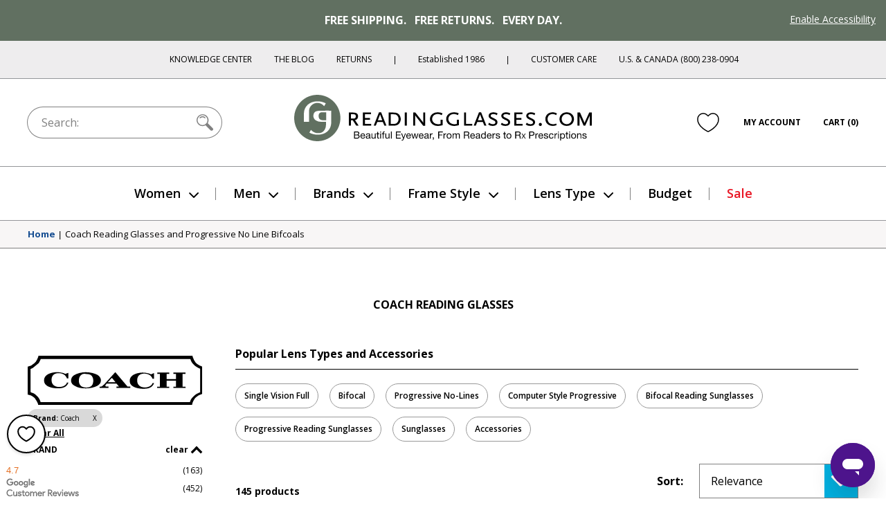

--- FILE ---
content_type: text/html; charset=utf-8
request_url: https://www.readingglasses.com/collections/coach?view=menu
body_size: 75675
content:
<!doctype html>
<html lang="en">
<head>
  <meta charset="utf-8"><title>Coach Reading Glasses - ReadingGlasses.com</title>

  <meta name="viewport" content="width=device-width, initial-scale=1">

  <link rel="icon" href="//www.readingglasses.com/cdn/shop/t/781/assets/favicon.ico?v=40971656652385875151767828279">
  <link rel="icon" href="//www.readingglasses.com/cdn/shop/t/781/assets/favicon.svg?v=25432008659898496651767828177" type="image/svg+xml">
  <link rel="apple-touch-icon" href="//www.readingglasses.com/cdn/shop/t/781/assets/apple-touch-icon.png?v=127548155132904350641767828324">

  
    <link rel="preconnect" href="https://cdn.shopify.com" crossorigin>
    <link rel="dns-prefetch" href="https://cdn.shopify.com" />
    <link rel="preconnect" href="https://monorail-edge.shopifysvc.com" crossorigin>
    <link rel="dns-prefetch" href="https://monorail-edge.shopifysvc.com" />
    <link rel="preconnect" href="https://www.adasitecompliance.com" crossorigin>
    <link rel="dns-prefetch" href="https://www.adasitecompliance.com" />
    <link rel="preconnect" href="https://www.gstatic.com" crossorigin>
    <link rel="dns-prefetch" href="https://www.gstatic.com" />
    <link rel="preconnect" href="https://bat.bing.com" crossorigin>
    <link rel="dns-prefetch" href="https://bat.bing.com" />
    <link rel="preconnect" href="https://shop.app" crossorigin>
    <link rel="dns-prefetch" href="https://shop.app" />
    <link rel="preconnect" href="https://connect.facebook.net" crossorigin>
    <link rel="dns-prefetch" href="https://connect.facebook.net" />
    <link rel="preconnect" href="https://www.google-analytics.com" crossorigin>
    <link rel="dns-prefetch" href="https://www.google-analytics.com" />
    <link rel="preconnect" href="https://www.googletagmanager.com" crossorigin>
    <link rel="dns-prefetch" href="https://www.googletagmanager.com" />
    <link rel="preconnect" href="https://www.facebook.com" crossorigin>
    <link rel="dns-prefetch" href="https://www.facebook.com" />
    <link rel="preconnect" href="https://fonts.googleapis.com" crossorigin>
    <link rel="dns-prefetch" href="https://fonts.googleapis.com" />

  <script>document.documentElement.classList.add('js');</script>

  <link href="//www.readingglasses.com/cdn/shop/t/781/assets/opensans-light.woff2?v=77389765805915074631767828299" as="font" type="font/woff2" crossorigin="true" rel="preload">
  <link href="//www.readingglasses.com/cdn/shop/t/781/assets/opensans-regular.woff2?v=35814088446879470321767828191" as="font" crossorigin="true" rel="preload">
  <link href="//www.readingglasses.com/cdn/shop/t/781/assets/opensans-semibold.woff2?v=135931269440943261691767828175" as="font" crossorigin="true" rel="preload">
  <link rel="preload" href="//www.readingglasses.com/cdn/shop/t/781/assets/opensans-bold.woff2?v=124993708247566543781767828178" as="font" crossorigin>
  <link rel="preload" href="//www.readingglasses.com/cdn/shop/t/781/assets/fonts.css?v=3727064074606386951767828282" as="style" onload="this.onload=null; this.rel='stylesheet'" crossorigin>
  <noscript>
    <link rel="stylesheet" href="//www.readingglasses.com/cdn/shop/t/781/assets/fonts.css?v=3727064074606386951767828282">
  </noscript>

  

  
<link rel=prefetch href="//www.readingglasses.com/cdn/shop/t/781/assets/layout.checkout.css?v=19822592523522644521767828234" as=style><link href="//www.readingglasses.com/cdn/shop/t/781/assets/layout.theme.css?v=45123991998369014121767828229" rel=stylesheet><link rel=prefetch href="//www.readingglasses.com/cdn/shop/t/781/assets/templates.404.css?v=43919633669197238681767828221" as=style><link rel=prefetch href="//www.readingglasses.com/cdn/shop/t/781/assets/templates.article.author-bio.css?v=28976327774363046611767828172" as=style><link rel=prefetch href="//www.readingglasses.com/cdn/shop/t/781/assets/templates.article.blank.css?v=101315628091577171601767828308" as=style><link rel=prefetch href="//www.readingglasses.com/cdn/shop/t/781/assets/templates.article.css?v=156701359913504133361767828264" as=style><link rel=prefetch href="//www.readingglasses.com/cdn/shop/t/781/assets/templates.article.kc.css?v=139486530849474807811767828310" as=style><link rel=prefetch href="//www.readingglasses.com/cdn/shop/t/781/assets/templates.blog.author-bios.css?v=66278586312679301211767828291" as=style><link rel=prefetch href="//www.readingglasses.com/cdn/shop/t/781/assets/templates.blog.css?v=139481588052172074031767828194" as=style><link rel=prefetch href="//www.readingglasses.com/cdn/shop/t/781/assets/templates.blog.testimonial.css?v=2880310165625060741767828205" as=style><link rel=prefetch href="//www.readingglasses.com/cdn/shop/t/781/assets/templates.cart.css?v=82694647329749151361767828217" as=style><link href="//www.readingglasses.com/cdn/shop/t/781/assets/templates.collection.css?v=169060706353138657311767828303" rel=stylesheet><link rel=prefetch href="//www.readingglasses.com/cdn/shop/t/781/assets/templates.index.css?v=37050028095326551781767828172" as=style><link rel=prefetch href="//www.readingglasses.com/cdn/shop/t/781/assets/templates.page.add-testimonial.css?v=56953811463864277331767828260" as=style><link rel=prefetch href="//www.readingglasses.com/cdn/shop/t/781/assets/templates.page.clear-cookies.css?v=44939110580481196501767828223" as=style><link rel=prefetch href="//www.readingglasses.com/cdn/shop/t/781/assets/templates.page.contact.css?v=158908463364989303171767828180" as=style><link rel=prefetch href="//www.readingglasses.com/cdn/shop/t/781/assets/templates.page.css?v=123579654284905357091767828241" as=style><link rel=prefetch href="//www.readingglasses.com/cdn/shop/t/781/assets/templates.page.returns.css?v=101121890032008087741767828256" as=style><link rel=prefetch href="//www.readingglasses.com/cdn/shop/t/781/assets/templates.page.rx.css?v=35086952237568055021767828303" as=style><link rel=prefetch href="//www.readingglasses.com/cdn/shop/t/781/assets/templates.page.shipping-info.css?v=167091915998815322521767828248" as=style><link rel=prefetch href="//www.readingglasses.com/cdn/shop/t/781/assets/templates.page.sitemap.css?v=146328591279501911501767828264" as=style><link rel=prefetch href="//www.readingglasses.com/cdn/shop/t/781/assets/templates.page.store-locator.css?v=121214851050220156471767828285" as=style><link rel=prefetch href="//www.readingglasses.com/cdn/shop/t/781/assets/templates.product.css?v=146453444691238085061767828313" as=style><link rel=prefetch href="//www.readingglasses.com/cdn/shop/t/781/assets/templates.product.rx.css?v=2671504991791122241767828258" as=style><link rel=prefetch href="//www.readingglasses.com/cdn/shop/t/781/assets/templates.search.css?v=84680385408013010391767828170" as=style><link rel=prefetch href="//www.readingglasses.com/cdn/shop/t/781/assets/templates.account.css?v=21335837161213780381767828263" as=style><link rel=prefetch href="//www.readingglasses.com/cdn/shop/t/781/assets/templates.addresses.css?v=102598258115597178831767828204" as=style><link rel=prefetch href="//www.readingglasses.com/cdn/shop/t/781/assets/templates.login.css?v=47812856984284880581767828264" as=style><link rel=prefetch href="//www.readingglasses.com/cdn/shop/t/781/assets/templates.order.css?v=18177209946442742771767828183" as=style><link rel=prefetch href="//www.readingglasses.com/cdn/shop/t/781/assets/templates.register.css?v=16490418629145280781767828219" as=style>
  
<link rel=prefetch href="//www.readingglasses.com/cdn/shop/t/781/assets/layout.checkout.js?v=135229914159220206751767828305" as=script><script src="//www.readingglasses.com/cdn/shop/t/781/assets/layout.theme@templates.collection.js?v=150251753523981354811767828309" defer=defer></script><script src="//www.readingglasses.com/cdn/shop/t/781/assets/layout.theme.js?v=31243058013650588081768407643" defer=defer></script><link rel=prefetch href="//www.readingglasses.com/cdn/shop/t/781/assets/templates.404.js?v=111603181540343972631767828279" as=script><link rel=prefetch href="//www.readingglasses.com/cdn/shop/t/781/assets/templates.article.author-bio.js?v=111603181540343972631767828258" as=script><link rel=prefetch href="//www.readingglasses.com/cdn/shop/t/781/assets/templates.article.blank.js?v=111603181540343972631767828313" as=script><link rel=prefetch href="//www.readingglasses.com/cdn/shop/t/781/assets/templates.article.js?v=111603181540343972631767828171" as=script><link rel=prefetch href="//www.readingglasses.com/cdn/shop/t/781/assets/templates.article.kc.js?v=111603181540343972631767828305" as=script><link rel=prefetch href="//www.readingglasses.com/cdn/shop/t/781/assets/templates.blog.author-bios.js?v=111603181540343972631767828282" as=script><link rel=prefetch href="//www.readingglasses.com/cdn/shop/t/781/assets/templates.blog.js?v=149411605035160644311767828280" as=script><link rel=prefetch href="//www.readingglasses.com/cdn/shop/t/781/assets/templates.blog.testimonial.js?v=111603181540343972631767828222" as=script><link rel=prefetch href="//www.readingglasses.com/cdn/shop/t/781/assets/templates.cart@templates.product@templates.product.rx.js?v=172551155535920311121767828217" as=script><link rel=prefetch href="//www.readingglasses.com/cdn/shop/t/781/assets/templates.cart.js?v=141060949328304880311767828283" as=script><script src="//www.readingglasses.com/cdn/shop/t/781/assets/templates.collection.js?v=76660263131318720201767828232" defer=defer></script><link rel=prefetch href="//www.readingglasses.com/cdn/shop/t/781/assets/templates.index.js?v=19481541213886630251767828328" as=script><link rel=prefetch href="//www.readingglasses.com/cdn/shop/t/781/assets/templates.page.add-testimonial.js?v=111603181540343972631767828201" as=script><link rel=prefetch href="//www.readingglasses.com/cdn/shop/t/781/assets/templates.page.clear-cookies.js?v=37949150987333292811767828314" as=script><link rel=prefetch href="//www.readingglasses.com/cdn/shop/t/781/assets/templates.page.contact.js?v=30190643538653797251767828225" as=script><link rel=prefetch href="//www.readingglasses.com/cdn/shop/t/781/assets/templates.page.files.js?v=97988988192372448141767828196" as=script><link rel=prefetch href="//www.readingglasses.com/cdn/shop/t/781/assets/templates.page.js?v=111603181540343972631767828295" as=script><link rel=prefetch href="//www.readingglasses.com/cdn/shop/t/781/assets/templates.page.returns.js?v=149086868101612039221767828295" as=script><link rel=prefetch href="//www.readingglasses.com/cdn/shop/t/781/assets/templates.page.rx.js?v=4351066524261725001767828172" as=script><link rel=prefetch href="//www.readingglasses.com/cdn/shop/t/781/assets/templates.page.shipping-info.js?v=111603181540343972631767828233" as=script><link rel=prefetch href="//www.readingglasses.com/cdn/shop/t/781/assets/templates.page.sitemap.js?v=111603181540343972631767828204" as=script><link rel=prefetch href="//www.readingglasses.com/cdn/shop/t/781/assets/templates.page.store-locator.js?v=111603181540343972631767828173" as=script><link rel=prefetch href="//www.readingglasses.com/cdn/shop/t/781/assets/templates.product@templates.product.rx.js?v=168832314665822184521767828265" as=script><link rel=prefetch href="//www.readingglasses.com/cdn/shop/t/781/assets/templates.product.js?v=57811904761072192301767828290" as=script><link rel=prefetch href="//www.readingglasses.com/cdn/shop/t/781/assets/templates.product.rx.js?v=176392986295226133361767828199" as=script><link rel=prefetch href="//www.readingglasses.com/cdn/shop/t/781/assets/templates.search.js?v=80905605330483590131767828278" as=script><link rel=prefetch href="//www.readingglasses.com/cdn/shop/t/781/assets/templates.account.js?v=37373225401654825691767828199" as=script><link rel=prefetch href="//www.readingglasses.com/cdn/shop/t/781/assets/templates.addresses.js?v=43876180964093238261767828280" as=script><link rel=prefetch href="//www.readingglasses.com/cdn/shop/t/781/assets/templates.login.js?v=28471273372832707281767828243" as=script><link rel=prefetch href="//www.readingglasses.com/cdn/shop/t/781/assets/templates.order.js?v=111603181540343972631767828318" as=script><link rel=prefetch href="//www.readingglasses.com/cdn/shop/t/781/assets/templates.register.js?v=108092239300327384731767828299" as=script>

  <meta name="theme-color" content="#143219"><link rel="canonical" href="/collections/coach"><meta name="robots" content="index">

<meta name="description" content="ReadingGlasses.com offers free shipping and returns on all Coach reading glasses and sunglasses, making it easy for you to find the frames that fit.">

<meta property="og:site_name" content="ReadingGlasses.com">
<meta property="og:url" content="https://www.readingglasses.com/collections/coach">
<meta property="og:title" content="Coach Reading Glasses - ReadingGlasses.com">
<meta property="og:type" content="product.group">
<meta property="og:description" content="ReadingGlasses.com offers free shipping and returns on all Coach reading glasses and sunglasses, making it easy for you to find the frames that fit."><meta property="og:image" content="http://www.readingglasses.com/cdn/shop/files/coach.jpg?v=4144022295575559581">
      <meta property="twitter:image" content="https://www.readingglasses.com/cdn/shop/files/coach.jpg?v=4144022295575559581">
      <meta property="og:image:secure_url" content="https://www.readingglasses.com/cdn/shop/files/coach.jpg?v=4144022295575559581"><meta property="og:image:width" content="640">
      <meta property="og:image:height" content="600"><meta property="og:image:alt" content="Coach Reading Glasses">
<meta name="twitter:site" content="@rgtg">
<meta name="twitter:creator" content="@ChetYeary">
<meta name="twitter:card" content="summary_large_image">
<meta name="twitter:title" content="Coach Reading Glasses - ReadingGlasses.com">
<meta name="twitter:description" content="ReadingGlasses.com offers free shipping and returns on all Coach reading glasses and sunglasses, making it easy for you to find the frames that fit.">


  
  
    <!-- Start global site tag (gtag.js) - Google Ads: 1072726099 -->
    <script async src="https://www.googletagmanager.com/gtag/js?id=AW-1072726099"></script>
    <script>
      window.dataLayer = window.dataLayer || [];
      function gtag(){dataLayer.push(arguments);}
    </script>
  
  <script>
    gtag('js', new Date());
    gtag('config', 'AW-1072726099');
  </script>
  <!-- End Global Site Tag -->
  

  <!-- Start UET tag -->
  <script>
    (function(w,d,t,r,u){var f,n,i;w[u]=w[u]||[],f=function(){var o={ti:"4064889"};o.q=w[u],w[u]=new UET(o),w[u].push("pageLoad")},n=d.createElement(t),n.src=r,n.async=1,n.onload=n.onreadystatechange=function(){var s=this.readyState;s&&s!=="loaded"&&s!=="complete"||(f(),n.onload=n.onreadystatechange=null)},i=d.getElementsByTagName(t)[0],i.parentNode.insertBefore(n,i)})(window,document,"script","//bat.bing.com/bat.js","uetq");
  </script>
  <!-- End UET tag -->

  <!-- Start Google dynamic remarketing and Microsoft product audiences -->
  
  <script>
    
  gtag('event', 'page_view', {
      'send_to': 'AW-1072726099',
      'ecomm_pagetype': 'category'
    });
    
  window.uetq = window.uetq || [];
    window.uetq.push({
      'prodid': '',
      'pagetype': 'category'
    });
  </script>

  
  <!-- End Google dynamic remarketing and Microsoft product audiences  -->

  <header id="shopify-section-vwo" class="shopify-section">



  <script src="//cdn.bc0a.com/autopilot/f00000000277477/autopilot_sdk.js"></script>



</header>

  <script>window.performance && window.performance.mark && window.performance.mark('shopify.content_for_header.start');</script><meta name="google-site-verification" content="8hPXKsPfzQoCTwRLHJgE4ztOrROJK5B-WAFlQdKoy84">
<meta id="shopify-digital-wallet" name="shopify-digital-wallet" content="/45769261213/digital_wallets/dialog">
<meta name="shopify-checkout-api-token" content="d30fa1e6806d352ef6da2ca07bfb57b4">
<meta id="in-context-paypal-metadata" data-shop-id="45769261213" data-venmo-supported="false" data-environment="production" data-locale="en_US" data-paypal-v4="true" data-currency="USD">
<link rel="alternate" type="application/atom+xml" title="Feed" href="/collections/coach.atom" />
<link rel="alternate" type="application/json+oembed" href="https://www.readingglasses.com/collections/coach.oembed">
<script async="async" src="/checkouts/internal/preloads.js?locale=en-US"></script>
<link rel="preconnect" href="https://shop.app" crossorigin="anonymous">
<script async="async" src="https://shop.app/checkouts/internal/preloads.js?locale=en-US&shop_id=45769261213" crossorigin="anonymous"></script>
<script id="apple-pay-shop-capabilities" type="application/json">{"shopId":45769261213,"countryCode":"US","currencyCode":"USD","merchantCapabilities":["supports3DS"],"merchantId":"gid:\/\/shopify\/Shop\/45769261213","merchantName":"ReadingGlasses.com","requiredBillingContactFields":["postalAddress","email"],"requiredShippingContactFields":["postalAddress","email"],"shippingType":"shipping","supportedNetworks":["visa","masterCard","amex","discover","elo","jcb"],"total":{"type":"pending","label":"ReadingGlasses.com","amount":"1.00"},"shopifyPaymentsEnabled":true,"supportsSubscriptions":true}</script>
<script id="shopify-features" type="application/json">{"accessToken":"d30fa1e6806d352ef6da2ca07bfb57b4","betas":["rich-media-storefront-analytics"],"domain":"www.readingglasses.com","predictiveSearch":true,"shopId":45769261213,"locale":"en"}</script>
<script>var Shopify = Shopify || {};
Shopify.shop = "readingglasses-com.myshopify.com";
Shopify.locale = "en";
Shopify.currency = {"active":"USD","rate":"1.0"};
Shopify.country = "US";
Shopify.theme = {"name":"Live 1\/14\/26: RGX-1184 Bogo","id":152527110301,"schema_name":"bogo","schema_version":"260114.1633","theme_store_id":null,"role":"main"};
Shopify.theme.handle = "null";
Shopify.theme.style = {"id":null,"handle":null};
Shopify.cdnHost = "www.readingglasses.com/cdn";
Shopify.routes = Shopify.routes || {};
Shopify.routes.root = "/";</script>
<script type="module">!function(o){(o.Shopify=o.Shopify||{}).modules=!0}(window);</script>
<script>!function(o){function n(){var o=[];function n(){o.push(Array.prototype.slice.apply(arguments))}return n.q=o,n}var t=o.Shopify=o.Shopify||{};t.loadFeatures=n(),t.autoloadFeatures=n()}(window);</script>
<script>
  window.ShopifyPay = window.ShopifyPay || {};
  window.ShopifyPay.apiHost = "shop.app\/pay";
  window.ShopifyPay.redirectState = null;
</script>
<script id="shop-js-analytics" type="application/json">{"pageType":"collection"}</script>
<script defer="defer" async type="module" src="//www.readingglasses.com/cdn/shopifycloud/shop-js/modules/v2/client.init-shop-cart-sync_BdyHc3Nr.en.esm.js"></script>
<script defer="defer" async type="module" src="//www.readingglasses.com/cdn/shopifycloud/shop-js/modules/v2/chunk.common_Daul8nwZ.esm.js"></script>
<script type="module">
  await import("//www.readingglasses.com/cdn/shopifycloud/shop-js/modules/v2/client.init-shop-cart-sync_BdyHc3Nr.en.esm.js");
await import("//www.readingglasses.com/cdn/shopifycloud/shop-js/modules/v2/chunk.common_Daul8nwZ.esm.js");

  window.Shopify.SignInWithShop?.initShopCartSync?.({"fedCMEnabled":true,"windoidEnabled":true});

</script>
<script>
  window.Shopify = window.Shopify || {};
  if (!window.Shopify.featureAssets) window.Shopify.featureAssets = {};
  window.Shopify.featureAssets['shop-js'] = {"shop-cart-sync":["modules/v2/client.shop-cart-sync_QYOiDySF.en.esm.js","modules/v2/chunk.common_Daul8nwZ.esm.js"],"init-fed-cm":["modules/v2/client.init-fed-cm_DchLp9rc.en.esm.js","modules/v2/chunk.common_Daul8nwZ.esm.js"],"shop-button":["modules/v2/client.shop-button_OV7bAJc5.en.esm.js","modules/v2/chunk.common_Daul8nwZ.esm.js"],"init-windoid":["modules/v2/client.init-windoid_DwxFKQ8e.en.esm.js","modules/v2/chunk.common_Daul8nwZ.esm.js"],"shop-cash-offers":["modules/v2/client.shop-cash-offers_DWtL6Bq3.en.esm.js","modules/v2/chunk.common_Daul8nwZ.esm.js","modules/v2/chunk.modal_CQq8HTM6.esm.js"],"shop-toast-manager":["modules/v2/client.shop-toast-manager_CX9r1SjA.en.esm.js","modules/v2/chunk.common_Daul8nwZ.esm.js"],"init-shop-email-lookup-coordinator":["modules/v2/client.init-shop-email-lookup-coordinator_UhKnw74l.en.esm.js","modules/v2/chunk.common_Daul8nwZ.esm.js"],"pay-button":["modules/v2/client.pay-button_DzxNnLDY.en.esm.js","modules/v2/chunk.common_Daul8nwZ.esm.js"],"avatar":["modules/v2/client.avatar_BTnouDA3.en.esm.js"],"init-shop-cart-sync":["modules/v2/client.init-shop-cart-sync_BdyHc3Nr.en.esm.js","modules/v2/chunk.common_Daul8nwZ.esm.js"],"shop-login-button":["modules/v2/client.shop-login-button_D8B466_1.en.esm.js","modules/v2/chunk.common_Daul8nwZ.esm.js","modules/v2/chunk.modal_CQq8HTM6.esm.js"],"init-customer-accounts-sign-up":["modules/v2/client.init-customer-accounts-sign-up_C8fpPm4i.en.esm.js","modules/v2/client.shop-login-button_D8B466_1.en.esm.js","modules/v2/chunk.common_Daul8nwZ.esm.js","modules/v2/chunk.modal_CQq8HTM6.esm.js"],"init-shop-for-new-customer-accounts":["modules/v2/client.init-shop-for-new-customer-accounts_CVTO0Ztu.en.esm.js","modules/v2/client.shop-login-button_D8B466_1.en.esm.js","modules/v2/chunk.common_Daul8nwZ.esm.js","modules/v2/chunk.modal_CQq8HTM6.esm.js"],"init-customer-accounts":["modules/v2/client.init-customer-accounts_dRgKMfrE.en.esm.js","modules/v2/client.shop-login-button_D8B466_1.en.esm.js","modules/v2/chunk.common_Daul8nwZ.esm.js","modules/v2/chunk.modal_CQq8HTM6.esm.js"],"shop-follow-button":["modules/v2/client.shop-follow-button_CkZpjEct.en.esm.js","modules/v2/chunk.common_Daul8nwZ.esm.js","modules/v2/chunk.modal_CQq8HTM6.esm.js"],"lead-capture":["modules/v2/client.lead-capture_BntHBhfp.en.esm.js","modules/v2/chunk.common_Daul8nwZ.esm.js","modules/v2/chunk.modal_CQq8HTM6.esm.js"],"checkout-modal":["modules/v2/client.checkout-modal_CfxcYbTm.en.esm.js","modules/v2/chunk.common_Daul8nwZ.esm.js","modules/v2/chunk.modal_CQq8HTM6.esm.js"],"shop-login":["modules/v2/client.shop-login_Da4GZ2H6.en.esm.js","modules/v2/chunk.common_Daul8nwZ.esm.js","modules/v2/chunk.modal_CQq8HTM6.esm.js"],"payment-terms":["modules/v2/client.payment-terms_MV4M3zvL.en.esm.js","modules/v2/chunk.common_Daul8nwZ.esm.js","modules/v2/chunk.modal_CQq8HTM6.esm.js"]};
</script>
<script>(function() {
  var isLoaded = false;
  function asyncLoad() {
    if (isLoaded) return;
    isLoaded = true;
    var urls = ["\/\/cdn.shopify.com\/proxy\/4cd8f2c8c4d40131cb66e9c1980ed4fce0edab9548ce06d863f308406b577c64\/bingshoppingtool-t2app-prod.trafficmanager.net\/uet\/tracking_script?shop=readingglasses-com.myshopify.com\u0026sp-cache-control=cHVibGljLCBtYXgtYWdlPTkwMA","https:\/\/cdn.attn.tv\/rg\/dtag.js?shop=readingglasses-com.myshopify.com"];
    for (var i = 0; i < urls.length; i++) {
      var s = document.createElement('script');
      s.type = 'text/javascript';
      s.async = true;
      s.src = urls[i];
      var x = document.getElementsByTagName('script')[0];
      x.parentNode.insertBefore(s, x);
    }
  };
  if(window.attachEvent) {
    window.attachEvent('onload', asyncLoad);
  } else {
    window.addEventListener('load', asyncLoad, false);
  }
})();</script>
<script id="__st">var __st={"a":45769261213,"offset":-21600,"reqid":"93f82e34-d360-4996-9dd6-c4456d30ee0e-1769012771","pageurl":"www.readingglasses.com\/collections\/coach?view=menu","u":"25828a60d4d5","p":"collection","rtyp":"collection","rid":272229269661};</script>
<script>window.ShopifyPaypalV4VisibilityTracking = true;</script>
<script id="captcha-bootstrap">!function(){'use strict';const t='contact',e='account',n='new_comment',o=[[t,t],['blogs',n],['comments',n],[t,'customer']],c=[[e,'customer_login'],[e,'guest_login'],[e,'recover_customer_password'],[e,'create_customer']],r=t=>t.map((([t,e])=>`form[action*='/${t}']:not([data-nocaptcha='true']) input[name='form_type'][value='${e}']`)).join(','),a=t=>()=>t?[...document.querySelectorAll(t)].map((t=>t.form)):[];function s(){const t=[...o],e=r(t);return a(e)}const i='password',u='form_key',d=['recaptcha-v3-token','g-recaptcha-response','h-captcha-response',i],f=()=>{try{return window.sessionStorage}catch{return}},m='__shopify_v',_=t=>t.elements[u];function p(t,e,n=!1){try{const o=window.sessionStorage,c=JSON.parse(o.getItem(e)),{data:r}=function(t){const{data:e,action:n}=t;return t[m]||n?{data:e,action:n}:{data:t,action:n}}(c);for(const[e,n]of Object.entries(r))t.elements[e]&&(t.elements[e].value=n);n&&o.removeItem(e)}catch(o){console.error('form repopulation failed',{error:o})}}const l='form_type',E='cptcha';function T(t){t.dataset[E]=!0}const w=window,h=w.document,L='Shopify',v='ce_forms',y='captcha';let A=!1;((t,e)=>{const n=(g='f06e6c50-85a8-45c8-87d0-21a2b65856fe',I='https://cdn.shopify.com/shopifycloud/storefront-forms-hcaptcha/ce_storefront_forms_captcha_hcaptcha.v1.5.2.iife.js',D={infoText:'Protected by hCaptcha',privacyText:'Privacy',termsText:'Terms'},(t,e,n)=>{const o=w[L][v],c=o.bindForm;if(c)return c(t,g,e,D).then(n);var r;o.q.push([[t,g,e,D],n]),r=I,A||(h.body.append(Object.assign(h.createElement('script'),{id:'captcha-provider',async:!0,src:r})),A=!0)});var g,I,D;w[L]=w[L]||{},w[L][v]=w[L][v]||{},w[L][v].q=[],w[L][y]=w[L][y]||{},w[L][y].protect=function(t,e){n(t,void 0,e),T(t)},Object.freeze(w[L][y]),function(t,e,n,w,h,L){const[v,y,A,g]=function(t,e,n){const i=e?o:[],u=t?c:[],d=[...i,...u],f=r(d),m=r(i),_=r(d.filter((([t,e])=>n.includes(e))));return[a(f),a(m),a(_),s()]}(w,h,L),I=t=>{const e=t.target;return e instanceof HTMLFormElement?e:e&&e.form},D=t=>v().includes(t);t.addEventListener('submit',(t=>{const e=I(t);if(!e)return;const n=D(e)&&!e.dataset.hcaptchaBound&&!e.dataset.recaptchaBound,o=_(e),c=g().includes(e)&&(!o||!o.value);(n||c)&&t.preventDefault(),c&&!n&&(function(t){try{if(!f())return;!function(t){const e=f();if(!e)return;const n=_(t);if(!n)return;const o=n.value;o&&e.removeItem(o)}(t);const e=Array.from(Array(32),(()=>Math.random().toString(36)[2])).join('');!function(t,e){_(t)||t.append(Object.assign(document.createElement('input'),{type:'hidden',name:u})),t.elements[u].value=e}(t,e),function(t,e){const n=f();if(!n)return;const o=[...t.querySelectorAll(`input[type='${i}']`)].map((({name:t})=>t)),c=[...d,...o],r={};for(const[a,s]of new FormData(t).entries())c.includes(a)||(r[a]=s);n.setItem(e,JSON.stringify({[m]:1,action:t.action,data:r}))}(t,e)}catch(e){console.error('failed to persist form',e)}}(e),e.submit())}));const S=(t,e)=>{t&&!t.dataset[E]&&(n(t,e.some((e=>e===t))),T(t))};for(const o of['focusin','change'])t.addEventListener(o,(t=>{const e=I(t);D(e)&&S(e,y())}));const B=e.get('form_key'),M=e.get(l),P=B&&M;t.addEventListener('DOMContentLoaded',(()=>{const t=y();if(P)for(const e of t)e.elements[l].value===M&&p(e,B);[...new Set([...A(),...v().filter((t=>'true'===t.dataset.shopifyCaptcha))])].forEach((e=>S(e,t)))}))}(h,new URLSearchParams(w.location.search),n,t,e,['guest_login'])})(!0,!0)}();</script>
<script integrity="sha256-4kQ18oKyAcykRKYeNunJcIwy7WH5gtpwJnB7kiuLZ1E=" data-source-attribution="shopify.loadfeatures" defer="defer" src="//www.readingglasses.com/cdn/shopifycloud/storefront/assets/storefront/load_feature-a0a9edcb.js" crossorigin="anonymous"></script>
<script crossorigin="anonymous" defer="defer" src="//www.readingglasses.com/cdn/shopifycloud/storefront/assets/shopify_pay/storefront-65b4c6d7.js?v=20250812"></script>
<script data-source-attribution="shopify.dynamic_checkout.dynamic.init">var Shopify=Shopify||{};Shopify.PaymentButton=Shopify.PaymentButton||{isStorefrontPortableWallets:!0,init:function(){window.Shopify.PaymentButton.init=function(){};var t=document.createElement("script");t.src="https://www.readingglasses.com/cdn/shopifycloud/portable-wallets/latest/portable-wallets.en.js",t.type="module",document.head.appendChild(t)}};
</script>
<script data-source-attribution="shopify.dynamic_checkout.buyer_consent">
  function portableWalletsHideBuyerConsent(e){var t=document.getElementById("shopify-buyer-consent"),n=document.getElementById("shopify-subscription-policy-button");t&&n&&(t.classList.add("hidden"),t.setAttribute("aria-hidden","true"),n.removeEventListener("click",e))}function portableWalletsShowBuyerConsent(e){var t=document.getElementById("shopify-buyer-consent"),n=document.getElementById("shopify-subscription-policy-button");t&&n&&(t.classList.remove("hidden"),t.removeAttribute("aria-hidden"),n.addEventListener("click",e))}window.Shopify?.PaymentButton&&(window.Shopify.PaymentButton.hideBuyerConsent=portableWalletsHideBuyerConsent,window.Shopify.PaymentButton.showBuyerConsent=portableWalletsShowBuyerConsent);
</script>
<script data-source-attribution="shopify.dynamic_checkout.cart.bootstrap">document.addEventListener("DOMContentLoaded",(function(){function t(){return document.querySelector("shopify-accelerated-checkout-cart, shopify-accelerated-checkout")}if(t())Shopify.PaymentButton.init();else{new MutationObserver((function(e,n){t()&&(Shopify.PaymentButton.init(),n.disconnect())})).observe(document.body,{childList:!0,subtree:!0})}}));
</script>
<link id="shopify-accelerated-checkout-styles" rel="stylesheet" media="screen" href="https://www.readingglasses.com/cdn/shopifycloud/portable-wallets/latest/accelerated-checkout-backwards-compat.css" crossorigin="anonymous">
<style id="shopify-accelerated-checkout-cart">
        #shopify-buyer-consent {
  margin-top: 1em;
  display: inline-block;
  width: 100%;
}

#shopify-buyer-consent.hidden {
  display: none;
}

#shopify-subscription-policy-button {
  background: none;
  border: none;
  padding: 0;
  text-decoration: underline;
  font-size: inherit;
  cursor: pointer;
}

#shopify-subscription-policy-button::before {
  box-shadow: none;
}

      </style>

<script>window.performance && window.performance.mark && window.performance.mark('shopify.content_for_header.end');</script>

  <script>
  window.Shopify = window.Shopify || {};
  window.Shopify.theme = window.Shopify.theme || {};

  Shopify.theme.routes = {
    cart_url: '/cart',
    cart_add_url: '/cart/add',
    cart_change_url: '/cart/change',
    cart_update_url: '/cart/update',
    cart_share_url: 'https://backend.readingglasses.com/share',
    collection_template_url: '//www.readingglasses.com/cdn/shop/t/781/assets/templates.collection.css?v=169060706353138657311767828303',
    auto_data_url: '//www.readingglasses.com/cdn/shop/files/ac_data.json?v=6579081346046399863',
    auto_prod_url: '//www.readingglasses.com/cdn/shop/files/ac_prods.json?v=8641774495377826181',
    asset_url: '//www.readingglasses.com/cdn/shop/t/781/assets',
    file_url: '//www.readingglasses.com/cdn/shop/files'
  };

  Shopify.theme.template = "collection";
  
  Shopify.theme.country = 'US';
  Shopify.theme.locale = null;
  if(Shopify.theme.locale)
    Shopify.theme.country = Shopify.theme.locale.substr(-2);    

  if(!Shopify.theme.country||Shopify.theme.country=="en") Shopify.theme.country = "US";

  if(!Shopify.theme.settings)
    Shopify.theme.settings = {};
  Shopify.theme.settings.currency_code_enabled = true;
  
    Shopify.theme.settings.search_disable_salivate = true; // Global config
  
  
  
    Shopify.theme.settings.vto_disable_quick = true;
  
  
  
    Shopify.theme.settings.enable_shanalpub = true;
  
  

  

Shopify.theme.settings.hide_rx = false;

  
  (function(){
  Shopify.theme.settings.rx_discounts = [[5000,1000],[10000,500]];
  })();
  
  Shopify.theme.settings.rx_label = "Rx-Ready Frame";



  Shopify.theme.strings = {
    addToCart: `Add to cart`,
    soldOut: `Temporarily Out of Stock`,
    unavailable: `Unavailable`,
    back: `« Back`,
    close: `Close`,
    bff: [
      `Narrow`,
      `Narrow-Average`,
      `Average`,
      `Average-Wide`,
      `Wide`
    ]
  };
</script>

<!-- BEGIN app block: shopify://apps/attentive/blocks/attn-tag/8df62c72-8fe4-407e-a5b3-72132be30a0d --><script type="text/javascript" src="https://cdn.attn.tv/rg/dtag.js?source=app-embed" defer="defer"></script>


<!-- END app block --><!-- BEGIN app block: shopify://apps/elevar-conversion-tracking/blocks/dataLayerEmbed/bc30ab68-b15c-4311-811f-8ef485877ad6 -->



<script type="module" dynamic>
  const configUrl = "/a/elevar/static/configs/9f513b9edfef4e18a693ab39dc75e30448d60ec1/config.js";
  const config = (await import(configUrl)).default;
  const scriptUrl = config.script_src_app_theme_embed;

  if (scriptUrl) {
    const { handler } = await import(scriptUrl);

    await handler(
      config,
      {
        cartData: {
  marketId: "3429302429",
  attributes:{},
  cartTotal: "0.0",
  currencyCode:"USD",
  items: []
}
,
        user: {cartTotal: "0.0",
    currencyCode:"USD",customer: {},
}
,
        isOnCartPage:false,
        collectionView:{
    currencyCode:"USD",
    items: [{id:"141653",name:"Coach 6089 Single Vision Full Frame",
          brand:"Coach",
          category:"Reading Glasses",
          variant:"Black \/ + 0.75",
          price: "234.0",
          productId: "6655623889053",
          variantId: "47496138817693",
          handle:"coach-hc-6089-single-vision-full-frame",
          compareAtPrice: "234.0",image:"\/\/www.readingglasses.com\/cdn\/shop\/products\/coach-6089-c5002black_01_d6105dd6-7163-47bf-b5c6-1b64a8dfc6e5.jpg?v=1668133608"},{id:"141675",name:"Coach 6089 Progressive No-Lines",
          brand:"Coach",
          category:"Reading Glasses",
          variant:"Black \/ + 1.00",
          price: "274.0",
          productId: "6655623921821",
          variantId: "47496139833501",
          handle:"coach-hc-6089-progressive-no-line-bifocal",
          compareAtPrice: "274.0",image:"\/\/www.readingglasses.com\/cdn\/shop\/products\/coach-6089-c5002black_01.jpg?v=1668133608"},{id:"122823",name:"Coach 8132 Progressive Reading Sunglasses",
          brand:"Coach",
          category:"Reading Glasses",
          variant:"Confetti Light Brown \/ + 1.25",
          price: "291.0",
          productId: "6655680741533",
          variantId: "42741608218781",
          handle:"coach-hc-8132-progressive-no-line-reading-sunglasses",
          compareAtPrice: "291.0",image:"\/\/www.readingglasses.com\/cdn\/shop\/files\/coach_HC8132_c5287confettilightbrown_sr_01.jpg?v=1753994777"},{id:"200949",name:"Coach 6139U Progressive No-Lines",
          brand:"Coach",
          category:"Reading Glasses",
          variant:"Transparent Pink \/ + 1.00",
          price: "265.0",
          productId: "6655506546845",
          variantId: "42665872228509",
          handle:"coach-6139u-progressive",
          compareAtPrice: "265.0",image:"\/\/www.readingglasses.com\/cdn\/shop\/files\/HC_6139U_Full_c5556pink_01_8dbca6b5-7a24-42c3-bd9e-fd67bc84b0d7.jpg?v=1753994769"},{id:"122799",name:"Coach 8132 Bifocal Reading Sunglasses",
          brand:"Coach",
          category:"Reading Glasses",
          variant:"Confetti Light Brown \/ + 1.25",
          price: "271.0",
          productId: "6655680774301",
          variantId: "42741608644765",
          handle:"coach-hc-8132-bifocal-reading-sunglasses",
          compareAtPrice: "271.0",image:"\/\/www.readingglasses.com\/cdn\/shop\/files\/coach_HC8132_c5287confettilightbrown_srbi_01.jpg?v=1753994777"},{id:"NLA",name:"Coach 6065 Single Vision Full Frame",
          brand:"Coach",
          category:"Reading Glasses",
          variant:"NLA",
          price: "0.0",
          productId: "6996430782621",
          variantId: "47462629212317",
          handle:"coach-6065",
          compareAtPrice: "0.0",image:"\/\/www.readingglasses.com\/cdn\/shop\/files\/HC_6065_Full_c5631ambertortoise_20d.jpg?v=1753994762"},{id:"193751",name:"Coach 6120 Progressive No-Lines",
          brand:"Coach",
          category:"Reading Glasses",
          variant:"Default Title",
          price: "204.0",
          productId: "6655523061917",
          variantId: "44668257239197",
          handle:"coach-6120-progressive-no-line-bifocal",
          compareAtPrice: "0.0",image:"\/\/www.readingglasses.com\/cdn\/shop\/products\/Coach_6120_Full_c5559bluetort_20d_d7385e1d-addf-4644-b4c1-48eec7819c15.jpg?v=1679503028"},{id:"200869",name:"Coach 6139U Single Vision Full Frame",
          brand:"Coach",
          category:"Reading Glasses",
          variant:"Transparent Pink \/ + 0.75",
          price: "225.0",
          productId: "6655505891485",
          variantId: "42384712269981",
          handle:"coach-6139u",
          compareAtPrice: "225.0",image:"\/\/www.readingglasses.com\/cdn\/shop\/files\/HC_6139U_Full_c5556pink_01_c87bfe2d-20ec-4556-bc59-b6be9faa45aa.jpg?v=1753994769"},{id:"191704",name:"Coach 6138U Progressive No Line Bifocal",
          brand:"Coach",
          category:"Reading Glasses",
          variant:"Default Title",
          price: "184.0",
          productId: "6655512477853",
          variantId: "43656166375581",
          handle:"coach-6138u-progressive-no-line-bifocal",
          compareAtPrice: "184.0",image:"\/\/www.readingglasses.com\/cdn\/shop\/products\/HC_6138U_Full_c5176grey_20d_b536c86e-60cf-47d7-8351-8c5f0704bb5d.jpg?v=1666192092"},{id:"141684",name:"Coach 6089 Computer Style Progressive",
          brand:"Coach",
          category:"Reading Glasses",
          variant:"Black \/ + 1.00",
          price: "289.0",
          productId: "6655623987357",
          variantId: "47474038931613",
          handle:"coach-hc-6089-computer-style-progressive",
          compareAtPrice: "289.0",image:"\/\/www.readingglasses.com\/cdn\/shop\/products\/coach-6089-c5002black_01_4e254a04-4957-4471-8596-857c232cf205.jpg?v=1668133608"},{id:"NLA",name:"Coach 6065 Progressive No-Lines",
          brand:"Coach",
          category:"Reading Glasses",
          variant:"NLA",
          price: "0.0",
          productId: "6996430815389",
          variantId: "47462629736605",
          handle:"coach-6065-progressive",
          compareAtPrice: "0.0",image:"\/\/www.readingglasses.com\/cdn\/shop\/files\/HC_6065_Full_c5631ambertortoise_20d_b6a08fb6-8e69-4e91-85aa-b30d90802401.jpg?v=1753994762"},{id:"193740",name:"Coach 6120 Single Vision Full Frame",
          brand:"Coach",
          category:"Reading Glasses",
          variant:"Default Title",
          price: "174.0",
          productId: "6655523848349",
          variantId: "44668259369117",
          handle:"coach-6120-single-vision-full-frame",
          compareAtPrice: "0.0",image:"\/\/www.readingglasses.com\/cdn\/shop\/products\/Coach_6120_Full_c5559bluetort_20d_6cc888e4-63b5-470f-b3de-f9a9841169f2.jpg?v=1679503028"},{id:"191665",name:"Coach 6138U Single Vision Full Frame",
          brand:"Coach",
          category:"Reading Glasses",
          variant:"Default Title",
          price: "144.0",
          productId: "6655511560349",
          variantId: "43656167784605",
          handle:"coach-6138u-single-vision-full-frame",
          compareAtPrice: "0.0",image:"\/\/www.readingglasses.com\/cdn\/shop\/products\/HC_6138U_Full_c5176grey_20d_44058dd1-894e-409b-b22c-594963e4ef84.jpg?v=1664894631"},{id:"NLA",name:"Coach 6153 Progressive No-Lines",
          brand:"Coach",
          category:"Reading Glasses",
          variant:"NLA",
          price: "0.0",
          productId: "6655505694877",
          variantId: "47490318958749",
          handle:"coach-6153-progressive",
          compareAtPrice: "0.0",image:"\/\/www.readingglasses.com\/cdn\/shop\/products\/HC_6153_Full_c5613bluetort_20d_03a623ef-3256-4234-95c2-170f5bde8568.jpg?v=1763406188"},{id:"222517",name:"Coach 6176 Single Vision Full Frame",
          brand:"Coach",
          category:"Reading Glasses",
          variant:"Clear \/ + 0.75",
          price: "225.0",
          productId: "7310803533981",
          variantId: "43579739013277",
          handle:"coach-6176",
          compareAtPrice: "225.0",image:"\/\/www.readingglasses.com\/cdn\/shop\/files\/hc_6176_full_c5111clear_01_f95d29ac-52cc-4c32-bb38-43b295e5df53.jpg?v=1754337424"},{id:"NLA",name:"Coach 6120 Progressive Reading Sunglasses w\/ Gradient",
          brand:"Coach",
          category:"Reading Glasses",
          variant:"NLA",
          price: "0.0",
          productId: "6655522734237",
          variantId: "45785429475485",
          handle:"coach-6120-w-grad-progressive-no-line-reading-sunglasses",
          compareAtPrice: "0.0",image:"\/\/www.readingglasses.com\/cdn\/shop\/products\/HC_6120_Sun_c5510black_20d_db99b28b-ca82-4484-ab5c-b96ae0c65e20.jpg?v=1722612041"},{id:"169862",name:"Coach 6133L Progressive No Line Reading Sunglasses",
          brand:"Coach",
          category:"Reading Glasses",
          variant:"Default Title",
          price: "194.0",
          productId: "6655583060125",
          variantId: "43746874753181",
          handle:"coach-hc-6133-53-progressive-no-line-reading-sunglasses",
          compareAtPrice: "194.0",image:"\/\/www.readingglasses.com\/cdn\/shop\/products\/coach-6133-c5120darktort-sr_20d_395ad7ea-99b0-4534-a6ea-6763ed180e44.jpg?v=1618419359"},{id:"NLA",name:"Coach 6153 Single Vision Full Frame",
          brand:"Coach",
          category:"Reading Glasses",
          variant:"NLA",
          price: "0.0",
          productId: "6655505727645",
          variantId: "47490318762141",
          handle:"coach-6153",
          compareAtPrice: "0.0",image:"\/\/www.readingglasses.com\/cdn\/shop\/products\/HC_6153_Full_c5613bluetort_20d_1e740b4d-c188-4005-9925-d5c905fdc87d.jpg?v=1763406164"},{id:"200979",name:"Coach 6139U Computer Style Progressive",
          brand:"Coach",
          category:"Reading Glasses",
          variant:"Transparent Pink \/ + 1.00",
          price: "280.0",
          productId: "6655506514077",
          variantId: "42384712958109",
          handle:"coach-6139u-computer-style-progressive",
          compareAtPrice: "280.0",image:"\/\/www.readingglasses.com\/cdn\/shop\/files\/HC_6139U_Full_c5556pink_01_05571364-bcbd-489f-9285-eed7bc0c55ae.jpg?v=1753994762"},{id:"222561",name:"Coach 6176 Progressive No-Lines",
          brand:"Coach",
          category:"Reading Glasses",
          variant:"Clear \/ + 1.00",
          price: "265.0",
          productId: "7310803566749",
          variantId: "43579739963549",
          handle:"coach-6176-progressive",
          compareAtPrice: "265.0",image:"\/\/www.readingglasses.com\/cdn\/shop\/files\/hc_6176_full_c5111clear_01.jpg?v=1753994769"},{id:"201064",name:"Coach 6154 Single Vision Full Frame",
          brand:"Coach",
          category:"Reading Glasses",
          variant:"Black \/ + 0.75",
          price: "164.0",
          productId: "6655505596573",
          variantId: "39689394028701",
          handle:"coach-6154",
          compareAtPrice: "164.0",image:"\/\/www.readingglasses.com\/cdn\/shop\/products\/Coach_6154_Full_c5002blk_01_0cdddb9b-be47-425e-aade-cf835da3a196.jpg?v=1668134605"},{id:"NLA",name:"Coach 6163 Single Vision Full Frame",
          brand:"Coach",
          category:"Reading Glasses",
          variant:"NLA",
          price: "0.0",
          productId: "6996430684317",
          variantId: "47369010348189",
          handle:"coach-6163",
          compareAtPrice: "0.0",image:"\/\/www.readingglasses.com\/cdn\/shop\/products\/HC_6163_Full_c5593blue_20d_9fa2876c-6b1b-4972-a56b-17d6a105e377.jpg?v=1672760746"},{id:"141667",name:"Coach 6089 Bifocal",
          brand:"Coach",
          category:"Reading Glasses",
          variant:"Black \/ + 1.50",
          price: "254.0",
          productId: "6655624052893",
          variantId: "39690370941085",
          handle:"coach-hc-6089-bifocal",
          compareAtPrice: "254.0",image:"\/\/www.readingglasses.com\/cdn\/shop\/files\/coach-6089-c5002black-bi_01.jpg?v=1753739453"},{id:"NLA",name:"Coach 5047 Single Vision Full Frame",
          brand:"Coach",
          category:"Reading Glasses",
          variant:"NLA",
          price: "149.0",
          productId: "6655583977629",
          variantId: "41257713631389",
          handle:"coach-hc-5047-single-vision-full-frame",
          compareAtPrice: "0.0",image:"\/\/www.readingglasses.com\/cdn\/shop\/products\/coach-5047-c9331rosegold_20d_f2fd5a35-7962-43d4-9b0e-6da6a74cee9b.jpg?v=1618419383"},{id:"NLA",name:"Coach 5047 Progressive No Line Bifocal",
          brand:"Coach",
          category:"Reading Glasses",
          variant:"NLA",
          price: "179.0",
          productId: "6655583944861",
          variantId: "41257714155677",
          handle:"coach-hc-5047-progressive-no-line-bifocal",
          compareAtPrice: "0.0",image:"\/\/www.readingglasses.com\/cdn\/shop\/products\/coach-5047-c9331rosegold_20d_7a7d7309-0a31-4ece-bd5f-5940d2e76602.jpg?v=1668134047"},{id:"266756",name:"Coach 6219U Single Vision Full Frame",
          brand:"Coach",
          category:"Reading Glasses",
          variant:"Rose Pearl Tortoise \/ + 0.75",
          price: "123.5",
          productId: "7956041990301",
          variantId: "44539796455581",
          handle:"coach-6219u-single",
          compareAtPrice: "247.0",image:"\/\/www.readingglasses.com\/cdn\/shop\/files\/6219u_full_5528rosepearltort_01.jpg?v=1753994672"},{id:"NLA",name:"Coach 6081 Single Vision Full Frame",
          brand:"Coach",
          category:"Reading Glasses",
          variant:"NLA",
          price: "129.0",
          productId: "6655622185117",
          variantId: "41714807865501",
          handle:"coach-hc-6081-single-vision-full-frame",
          compareAtPrice: "129.0",image:"\/\/www.readingglasses.com\/cdn\/shop\/products\/Coach_6081_Full_c5120drktort_01_13e1db7f-5302-4cb4-bbef-2e33f27237f4.jpg?v=1668180740"},{id:"224127",name:"Coach 6181 Single Vision Full Frame",
          brand:"Coach",
          category:"Reading Glasses",
          variant:"Transparent Violet \/ + 0.75",
          price: "247.0",
          productId: "7311679094941",
          variantId: "42628776689821",
          handle:"coach-6181",
          compareAtPrice: "247.0",image:"\/\/www.readingglasses.com\/cdn\/shop\/files\/hc_6181_full_c5665transviolet_01_912dec02-78dd-464f-b597-e3ebf1554915.jpg?v=1753994769"},{id:"NLA",name:"Coach 6095 Progressive No Line Bifocal",
          brand:"Coach",
          category:"Reading Glasses",
          variant:"NLA",
          price: "159.0",
          productId: "6655610257565",
          variantId: "39690239213725",
          handle:"coach-hc-6095-progressive-no-line-bifocal",
          compareAtPrice: "159.0",image:"\/\/www.readingglasses.com\/cdn\/shop\/products\/coach_6095_c5423ivory_01_170930ac-a8f4-410a-9717-9a3394177516.jpg?v=1668133756"},{id:"201108",name:"Coach 6154 Progressive No-Lines",
          brand:"Coach",
          category:"Reading Glasses",
          variant:"Black \/ + 1.00",
          price: "204.0",
          productId: "6655505236125",
          variantId: "39689390325917",
          handle:"coach-6154-progressive",
          compareAtPrice: "0.0",image:"\/\/www.readingglasses.com\/cdn\/shop\/products\/Coach_6154_Full_c5002blk_01_0dce157d-1cee-473b-ba59-67f9c8c1f433.jpg?v=1668134613"},{id:"NLA",name:"Coach 6120 w\/ Gradient Bifocal Reading Sunglasses",
          brand:"Coach",
          category:"Reading Glasses",
          variant:"NLA",
          price: "0.0",
          productId: "6655522767005",
          variantId: "47154899189917",
          handle:"coach-6120-bifocal-reading-sunglasses-with-gradient",
          compareAtPrice: "0.0",image:"\/\/www.readingglasses.com\/cdn\/shop\/products\/HC_6120_Sunbi_c5510black_20d_a7976c19-69f0-4c8c-ab99-7b61ba25e808.jpg?v=1668134523"},{id:"229827",name:"Coach 8320 w\/ Gradient Progressive Reading Sunglasses",
          brand:"Coach",
          category:"Reading Glasses",
          variant:"Peach Tortoise \/ + 1.50",
          price: "255.0",
          productId: "7311678636189",
          variantId: "43214340391069",
          handle:"coach-8320-progressive-reading-sunglasses-with-gradient",
          compareAtPrice: "255.0",image:"\/\/www.readingglasses.com\/cdn\/shop\/files\/hc_8320_sun_grad_5652peachtort_01.jpg?v=1753994960"},{id:"229780",name:"Coach 8320 Progressive Reading Sunglasses",
          brand:"Coach",
          category:"Reading Glasses",
          variant:"Peach Tortoise \/ + 2.25",
          price: "255.0",
          productId: "7311678668957",
          variantId: "43214337048733",
          handle:"coach-8320-progressive-reading-sunglasses",
          compareAtPrice: "255.0",image:"\/\/www.readingglasses.com\/cdn\/shop\/files\/hc_8320_sun_5652peachtort_01.jpg?v=1753994590"},{id:"230039",name:"Coach 6157 Single Vision Full Frame",
          brand:"Coach",
          category:"Reading Glasses",
          variant:"Default Title",
          price: "144.0",
          productId: "6851818061981",
          variantId: "45336610472093",
          handle:"coach-6157",
          compareAtPrice: "144.0",image:"\/\/www.readingglasses.com\/cdn\/shop\/products\/HC_6157_Full_c5615burgundy_20d_dc886071-dfdb-4fbe-8c96-879223779736.jpg?v=1668134952"},{id:"161886",name:"Coach 8203 Progressive Reading Sunglasses",
          brand:"Coach",
          category:"Reading Glasses",
          variant:"Emerald \/ + 1.00",
          price: "214.0",
          productId: "6655595675805",
          variantId: "39690127835293",
          handle:"coach-hc-8203-progressive-no-line-reading-sunglasses",
          compareAtPrice: "214.0",image:"\/\/www.readingglasses.com\/cdn\/shop\/files\/coach-8203-c5476emerald-sr_01_927c97f0-cd58-4754-90a1-e8a89af3e491.jpg?v=1753994171"},{id:"169907",name:"Coach 8264 Progressive No Line Reading Sunglasses",
          brand:"Coach",
          category:"Reading Glasses",
          variant:"Default Title",
          price: "230.0",
          productId: "6655583289501",
          variantId: "43794131189917",
          handle:"coach-hc-8264-progressive-no-line-reading-sunglasses",
          compareAtPrice: "230.0",image:"\/\/www.readingglasses.com\/cdn\/shop\/products\/coach-8264-c5120tort-sr_20d_e1bc3808-ec6a-47c8-bf9b-37e3dec98505.jpg?v=1668134047"},{id:"193762",name:"Coach 6120 Computer Style Progressive",
          brand:"Coach",
          category:"Reading Glasses",
          variant:"Default Title",
          price: "219.0",
          productId: "6655523750045",
          variantId: "44668256747677",
          handle:"coach-6120-computer-style-progressive",
          compareAtPrice: "0.0",image:"\/\/www.readingglasses.com\/cdn\/shop\/products\/Coach_6120_Full_c5559bluetort_20d_1afeaba8-15d2-43f2-8895-30e78c2bf501.jpg?v=1679503028"},{id:"224286",name:"Coach 8322 Progressive No Line Reading Sunglasses",
          brand:"Coach",
          category:"Reading Glasses",
          variant:"Default Title",
          price: "224.0",
          productId: "7311678832797",
          variantId: "44063628263581",
          handle:"coach-8322-progressive-reading-sunglasses",
          compareAtPrice: "224.0",image:"\/\/www.readingglasses.com\/cdn\/shop\/products\/hc_8322_sun_c5002black_20d_047c680b-061b-40e8-b64a-1cab6072a873.jpg?v=1664898825"},{id:"245314",name:"Coach 6186 Single Vision Full Frame",
          brand:"Coach",
          category:"Reading Glasses",
          variant:"Clear \/ + 0.75",
          price: "184.0",
          productId: "7683718480029",
          variantId: "43297414545565",
          handle:"coach-6186-single",
          compareAtPrice: "184.0",image:"\/\/www.readingglasses.com\/cdn\/shop\/products\/hc_6186_full_5111clear_01_bc662e7a-8f2d-4e0d-bfb5-5878b5867b77.jpg?v=1754083593"},{id:"NLA",name:"Coach 6076 Single Vision Full Frame",
          brand:"Coach",
          category:"Reading Glasses",
          variant:"NLA",
          price: "129.0",
          productId: "6655606128797",
          variantId: "39690204872861",
          handle:"coach-hc-6076-single-vision-full-frame",
          compareAtPrice: "129.0",image:"\/\/www.readingglasses.com\/cdn\/shop\/products\/coach-6076-c5043purple_01_a4064bec-9155-4159-9e55-6b3f62590e6e.jpg?v=1668133788"},{id:"175297",name:"Coach 6107L Single Vision Full Frame",
          brand:"Coach",
          category:"Reading Glasses",
          variant:"NLA",
          price: "129.0",
          productId: "6655557959837",
          variantId: "41257581510813",
          handle:"coach-hc-6107l-single-vision-full-frame",
          compareAtPrice: "0.0",image:"\/\/www.readingglasses.com\/cdn\/shop\/products\/coach-6107L-c5486black_20d_66c202ef-ab52-4732-ba5b-111b6b1aef85.jpg?v=1668134230"},{id:"191719",name:"Coach 6138U Computer Style Progressive",
          brand:"Coach",
          category:"Reading Glasses",
          variant:"Default Title",
          price: "199.0",
          productId: "6655512412317",
          variantId: "43656165949597",
          handle:"coach-6138u-computer-style-progressive",
          compareAtPrice: "0.0",image:"\/\/www.readingglasses.com\/cdn\/shop\/products\/HC_6138U_Full_c5176grey_20d_ff2c9fe5-5eb4-42e0-be7c-4c39e6cc5368.jpg?v=1668134568"},{id:"nla",name:"Coach 6156 Single Vision Full Frame",
          brand:"Coach",
          category:"Reading Glasses",
          variant:"NLA",
          price: "0.0",
          productId: "7325013999773",
          variantId: "46016576028829",
          handle:"coach-6156",
          compareAtPrice: "0.0",image:"\/\/www.readingglasses.com\/cdn\/shop\/products\/hc_6156_full_c5002black_20d.jpg?v=1664898846"},{id:"224167",name:"Coach 6181 Progressive No-Lines",
          brand:"Coach",
          category:"Reading Glasses",
          variant:"Transparent Violet \/ + 1.00",
          price: "287.0",
          productId: "7311679029405",
          variantId: "42628775248029",
          handle:"coach-6181-progressive",
          compareAtPrice: "287.0",image:"\/\/www.readingglasses.com\/cdn\/shop\/files\/hc_6181_full_c5665transviolet_01_9b6178ad-4ba3-4841-93b3-745983e155fd.jpg?v=1753994769"},{id:"NLA",name:"Coach 6065 Computer Style Progressive",
          brand:"Coach",
          category:"Reading Glasses",
          variant:"NLA",
          price: "0.0",
          productId: "6996431011997",
          variantId: "47462629802141",
          handle:"coach-6065-computer",
          compareAtPrice: "0.0",image:"\/\/www.readingglasses.com\/cdn\/shop\/files\/HC_6065_Full_c5631ambertortoise_20d_69a53c80-65b7-4484-b9cc-ff76461c3af1.jpg?v=1753994762"},{id:"153268",name:"Coach 6095 Single Vision Full Frame",
          brand:"Coach",
          category:"Reading Glasses",
          variant:"NLA",
          price: "129.0",
          productId: "6655609634973",
          variantId: "39690235871389",
          handle:"coach-hc-6095-single-vision-full-frame",
          compareAtPrice: "129.0",image:"\/\/www.readingglasses.com\/cdn\/shop\/products\/coach_6095_c5423ivory_01.jpg?v=1668133756"},{id:"169813",name:"Coach 6133 Single Vision Full Frame",
          brand:"Coach",
          category:"Reading Glasses",
          variant:"NLA",
          price: "144.0",
          productId: "6655584043165",
          variantId: "43259608301725",
          handle:"coach-hc-6133-51-single-vision-full-frame",
          compareAtPrice: "0.0",image:"\/\/www.readingglasses.com\/cdn\/shop\/products\/coach-6133-c5255burg_20d_693d741e-f228-49cf-942b-638a91818089.jpg?v=1668134047"},{id:"NLA",name:"Coach 6107L Progressive No Line Bifocal",
          brand:"Coach",
          category:"Reading Glasses",
          variant:"NLA",
          price: "159.0",
          productId: "6655557927069",
          variantId: "41257581576349",
          handle:"coach-hc-6107l-progressive-no-line-bifocal",
          compareAtPrice: "0.0",image:"\/\/www.readingglasses.com\/cdn\/shop\/products\/coach-6107L-c5486black_20d_961b4d88-b1c7-4480-b841-926b4add0087.jpg?v=1668134230"},{id:"nla",name:"Coach 8218 Progressive No Line Reading Sunglasses",
          brand:"Coach",
          category:"Reading Glasses",
          variant:"NLA",
          price: "0.0",
          productId: "6655595610269",
          variantId: "45480724791453",
          handle:"coach-hc-8218-progressive-no-line-reading-sunglasses",
          compareAtPrice: "0.0",image:"\/\/www.readingglasses.com\/cdn\/shop\/products\/coach-8218-c5488darktort-sr_20d.jpg?v=1717776739"},{id:"266871",name:"Coach 6219U Progressive No-Lines",
          brand:"Coach",
          category:"Reading Glasses",
          variant:"Rose Pearl Tortoise \/ + 1.00",
          price: "143.5",
          productId: "7956042023069",
          variantId: "44539798454429",
          handle:"coach-6219u-progressive-no-line",
          compareAtPrice: "287.0",image:"\/\/www.readingglasses.com\/cdn\/shop\/files\/6219u_full_5528rosepearltort_01_4bf8bea3-6aeb-4b36-9afc-e32f52f021fd.jpg?v=1753994672"},]
  },
        searchResultsView:null,
        productView:null,
        checkoutComplete: null
      }
    );
  }
</script>


<!-- END app block --><link href="https://cdn.shopify.com/extensions/019bc237-e6a0-75fa-a84b-a22337af908e/swish-formerly-wishlist-king-218/assets/component-wishlist-link-block.css" rel="stylesheet" type="text/css" media="all">
<link href="https://monorail-edge.shopifysvc.com" rel="dns-prefetch">
<script>(function(){if ("sendBeacon" in navigator && "performance" in window) {try {var session_token_from_headers = performance.getEntriesByType('navigation')[0].serverTiming.find(x => x.name == '_s').description;} catch {var session_token_from_headers = undefined;}var session_cookie_matches = document.cookie.match(/_shopify_s=([^;]*)/);var session_token_from_cookie = session_cookie_matches && session_cookie_matches.length === 2 ? session_cookie_matches[1] : "";var session_token = session_token_from_headers || session_token_from_cookie || "";function handle_abandonment_event(e) {var entries = performance.getEntries().filter(function(entry) {return /monorail-edge.shopifysvc.com/.test(entry.name);});if (!window.abandonment_tracked && entries.length === 0) {window.abandonment_tracked = true;var currentMs = Date.now();var navigation_start = performance.timing.navigationStart;var payload = {shop_id: 45769261213,url: window.location.href,navigation_start,duration: currentMs - navigation_start,session_token,page_type: "collection"};window.navigator.sendBeacon("https://monorail-edge.shopifysvc.com/v1/produce", JSON.stringify({schema_id: "online_store_buyer_site_abandonment/1.1",payload: payload,metadata: {event_created_at_ms: currentMs,event_sent_at_ms: currentMs}}));}}window.addEventListener('pagehide', handle_abandonment_event);}}());</script>
<script id="web-pixels-manager-setup">(function e(e,d,r,n,o){if(void 0===o&&(o={}),!Boolean(null===(a=null===(i=window.Shopify)||void 0===i?void 0:i.analytics)||void 0===a?void 0:a.replayQueue)){var i,a;window.Shopify=window.Shopify||{};var t=window.Shopify;t.analytics=t.analytics||{};var s=t.analytics;s.replayQueue=[],s.publish=function(e,d,r){return s.replayQueue.push([e,d,r]),!0};try{self.performance.mark("wpm:start")}catch(e){}var l=function(){var e={modern:/Edge?\/(1{2}[4-9]|1[2-9]\d|[2-9]\d{2}|\d{4,})\.\d+(\.\d+|)|Firefox\/(1{2}[4-9]|1[2-9]\d|[2-9]\d{2}|\d{4,})\.\d+(\.\d+|)|Chrom(ium|e)\/(9{2}|\d{3,})\.\d+(\.\d+|)|(Maci|X1{2}).+ Version\/(15\.\d+|(1[6-9]|[2-9]\d|\d{3,})\.\d+)([,.]\d+|)( \(\w+\)|)( Mobile\/\w+|) Safari\/|Chrome.+OPR\/(9{2}|\d{3,})\.\d+\.\d+|(CPU[ +]OS|iPhone[ +]OS|CPU[ +]iPhone|CPU IPhone OS|CPU iPad OS)[ +]+(15[._]\d+|(1[6-9]|[2-9]\d|\d{3,})[._]\d+)([._]\d+|)|Android:?[ /-](13[3-9]|1[4-9]\d|[2-9]\d{2}|\d{4,})(\.\d+|)(\.\d+|)|Android.+Firefox\/(13[5-9]|1[4-9]\d|[2-9]\d{2}|\d{4,})\.\d+(\.\d+|)|Android.+Chrom(ium|e)\/(13[3-9]|1[4-9]\d|[2-9]\d{2}|\d{4,})\.\d+(\.\d+|)|SamsungBrowser\/([2-9]\d|\d{3,})\.\d+/,legacy:/Edge?\/(1[6-9]|[2-9]\d|\d{3,})\.\d+(\.\d+|)|Firefox\/(5[4-9]|[6-9]\d|\d{3,})\.\d+(\.\d+|)|Chrom(ium|e)\/(5[1-9]|[6-9]\d|\d{3,})\.\d+(\.\d+|)([\d.]+$|.*Safari\/(?![\d.]+ Edge\/[\d.]+$))|(Maci|X1{2}).+ Version\/(10\.\d+|(1[1-9]|[2-9]\d|\d{3,})\.\d+)([,.]\d+|)( \(\w+\)|)( Mobile\/\w+|) Safari\/|Chrome.+OPR\/(3[89]|[4-9]\d|\d{3,})\.\d+\.\d+|(CPU[ +]OS|iPhone[ +]OS|CPU[ +]iPhone|CPU IPhone OS|CPU iPad OS)[ +]+(10[._]\d+|(1[1-9]|[2-9]\d|\d{3,})[._]\d+)([._]\d+|)|Android:?[ /-](13[3-9]|1[4-9]\d|[2-9]\d{2}|\d{4,})(\.\d+|)(\.\d+|)|Mobile Safari.+OPR\/([89]\d|\d{3,})\.\d+\.\d+|Android.+Firefox\/(13[5-9]|1[4-9]\d|[2-9]\d{2}|\d{4,})\.\d+(\.\d+|)|Android.+Chrom(ium|e)\/(13[3-9]|1[4-9]\d|[2-9]\d{2}|\d{4,})\.\d+(\.\d+|)|Android.+(UC? ?Browser|UCWEB|U3)[ /]?(15\.([5-9]|\d{2,})|(1[6-9]|[2-9]\d|\d{3,})\.\d+)\.\d+|SamsungBrowser\/(5\.\d+|([6-9]|\d{2,})\.\d+)|Android.+MQ{2}Browser\/(14(\.(9|\d{2,})|)|(1[5-9]|[2-9]\d|\d{3,})(\.\d+|))(\.\d+|)|K[Aa][Ii]OS\/(3\.\d+|([4-9]|\d{2,})\.\d+)(\.\d+|)/},d=e.modern,r=e.legacy,n=navigator.userAgent;return n.match(d)?"modern":n.match(r)?"legacy":"unknown"}(),u="modern"===l?"modern":"legacy",c=(null!=n?n:{modern:"",legacy:""})[u],f=function(e){return[e.baseUrl,"/wpm","/b",e.hashVersion,"modern"===e.buildTarget?"m":"l",".js"].join("")}({baseUrl:d,hashVersion:r,buildTarget:u}),m=function(e){var d=e.version,r=e.bundleTarget,n=e.surface,o=e.pageUrl,i=e.monorailEndpoint;return{emit:function(e){var a=e.status,t=e.errorMsg,s=(new Date).getTime(),l=JSON.stringify({metadata:{event_sent_at_ms:s},events:[{schema_id:"web_pixels_manager_load/3.1",payload:{version:d,bundle_target:r,page_url:o,status:a,surface:n,error_msg:t},metadata:{event_created_at_ms:s}}]});if(!i)return console&&console.warn&&console.warn("[Web Pixels Manager] No Monorail endpoint provided, skipping logging."),!1;try{return self.navigator.sendBeacon.bind(self.navigator)(i,l)}catch(e){}var u=new XMLHttpRequest;try{return u.open("POST",i,!0),u.setRequestHeader("Content-Type","text/plain"),u.send(l),!0}catch(e){return console&&console.warn&&console.warn("[Web Pixels Manager] Got an unhandled error while logging to Monorail."),!1}}}}({version:r,bundleTarget:l,surface:e.surface,pageUrl:self.location.href,monorailEndpoint:e.monorailEndpoint});try{o.browserTarget=l,function(e){var d=e.src,r=e.async,n=void 0===r||r,o=e.onload,i=e.onerror,a=e.sri,t=e.scriptDataAttributes,s=void 0===t?{}:t,l=document.createElement("script"),u=document.querySelector("head"),c=document.querySelector("body");if(l.async=n,l.src=d,a&&(l.integrity=a,l.crossOrigin="anonymous"),s)for(var f in s)if(Object.prototype.hasOwnProperty.call(s,f))try{l.dataset[f]=s[f]}catch(e){}if(o&&l.addEventListener("load",o),i&&l.addEventListener("error",i),u)u.appendChild(l);else{if(!c)throw new Error("Did not find a head or body element to append the script");c.appendChild(l)}}({src:f,async:!0,onload:function(){if(!function(){var e,d;return Boolean(null===(d=null===(e=window.Shopify)||void 0===e?void 0:e.analytics)||void 0===d?void 0:d.initialized)}()){var d=window.webPixelsManager.init(e)||void 0;if(d){var r=window.Shopify.analytics;r.replayQueue.forEach((function(e){var r=e[0],n=e[1],o=e[2];d.publishCustomEvent(r,n,o)})),r.replayQueue=[],r.publish=d.publishCustomEvent,r.visitor=d.visitor,r.initialized=!0}}},onerror:function(){return m.emit({status:"failed",errorMsg:"".concat(f," has failed to load")})},sri:function(e){var d=/^sha384-[A-Za-z0-9+/=]+$/;return"string"==typeof e&&d.test(e)}(c)?c:"",scriptDataAttributes:o}),m.emit({status:"loading"})}catch(e){m.emit({status:"failed",errorMsg:(null==e?void 0:e.message)||"Unknown error"})}}})({shopId: 45769261213,storefrontBaseUrl: "https://www.readingglasses.com",extensionsBaseUrl: "https://extensions.shopifycdn.com/cdn/shopifycloud/web-pixels-manager",monorailEndpoint: "https://monorail-edge.shopifysvc.com/unstable/produce_batch",surface: "storefront-renderer",enabledBetaFlags: ["2dca8a86"],webPixelsConfigList: [{"id":"662470813","configuration":"{\"shopDomain\":\"readingglasses-com.myshopify.com\"}","eventPayloadVersion":"v1","runtimeContext":"STRICT","scriptVersion":"7f2de0ecb6b420d2fa07cf04a37a4dbf","type":"APP","apiClientId":2436932,"privacyPurposes":["ANALYTICS","MARKETING","SALE_OF_DATA"],"dataSharingAdjustments":{"protectedCustomerApprovalScopes":["read_customer_address","read_customer_email","read_customer_personal_data"]}},{"id":"649592989","configuration":"{\"config_url\": \"\/a\/elevar\/static\/configs\/9f513b9edfef4e18a693ab39dc75e30448d60ec1\/config.js\"}","eventPayloadVersion":"v1","runtimeContext":"STRICT","scriptVersion":"ab86028887ec2044af7d02b854e52653","type":"APP","apiClientId":2509311,"privacyPurposes":[],"dataSharingAdjustments":{"protectedCustomerApprovalScopes":["read_customer_address","read_customer_email","read_customer_name","read_customer_personal_data","read_customer_phone"]}},{"id":"637632669","configuration":"{\"config\":\"{\\\"pixel_id\\\":\\\"AW-1072726099\\\",\\\"gtag_events\\\":[{\\\"type\\\":\\\"begin_checkout\\\",\\\"action_label\\\":\\\"AW-1072726099\\\/6aZQCMCYk8kZENOAwv8D\\\"},{\\\"type\\\":\\\"search\\\",\\\"action_label\\\":\\\"AW-1072726099\\\/cDTRCLqYk8kZENOAwv8D\\\"},{\\\"type\\\":\\\"view_item\\\",\\\"action_label\\\":\\\"AW-1072726099\\\/snx3CL-Xk8kZENOAwv8D\\\"},{\\\"type\\\":\\\"purchase\\\",\\\"action_label\\\":\\\"AW-1072726099\\\/5cH0CLmXk8kZENOAwv8D\\\"},{\\\"type\\\":\\\"page_view\\\",\\\"action_label\\\":\\\"AW-1072726099\\\/mKTKCLyXk8kZENOAwv8D\\\"},{\\\"type\\\":\\\"add_payment_info\\\",\\\"action_label\\\":\\\"AW-1072726099\\\/PVu8CMOYk8kZENOAwv8D\\\"},{\\\"type\\\":\\\"add_to_cart\\\",\\\"action_label\\\":\\\"AW-1072726099\\\/8VIcCL2Yk8kZENOAwv8D\\\"}],\\\"enable_monitoring_mode\\\":false}\"}","eventPayloadVersion":"v1","runtimeContext":"OPEN","scriptVersion":"b2a88bafab3e21179ed38636efcd8a93","type":"APP","apiClientId":1780363,"privacyPurposes":[],"dataSharingAdjustments":{"protectedCustomerApprovalScopes":["read_customer_address","read_customer_email","read_customer_name","read_customer_personal_data","read_customer_phone"]}},{"id":"473628829","configuration":"{\"shopId\":\"readingglasses-com.myshopify.com\"}","eventPayloadVersion":"v1","runtimeContext":"STRICT","scriptVersion":"31536d5a2ef62c1887054e49fd58dba0","type":"APP","apiClientId":4845829,"privacyPurposes":["ANALYTICS"],"dataSharingAdjustments":{"protectedCustomerApprovalScopes":["read_customer_email","read_customer_personal_data","read_customer_phone"]}},{"id":"360939677","configuration":"{\"ti\":\"175016245\",\"endpoint\":\"https:\/\/bat.bing.com\/action\/0\"}","eventPayloadVersion":"v1","runtimeContext":"STRICT","scriptVersion":"5ee93563fe31b11d2d65e2f09a5229dc","type":"APP","apiClientId":2997493,"privacyPurposes":["ANALYTICS","MARKETING","SALE_OF_DATA"],"dataSharingAdjustments":{"protectedCustomerApprovalScopes":["read_customer_personal_data"]}},{"id":"45678749","configuration":"{\"env\":\"prod\"}","eventPayloadVersion":"v1","runtimeContext":"LAX","scriptVersion":"1a41e1eca09c95376c0b4a84ae3b11ef","type":"APP","apiClientId":3977633,"privacyPurposes":["ANALYTICS","MARKETING"],"dataSharingAdjustments":{"protectedCustomerApprovalScopes":["read_customer_address","read_customer_email","read_customer_name","read_customer_personal_data","read_customer_phone"]}},{"id":"36208797","eventPayloadVersion":"1","runtimeContext":"LAX","scriptVersion":"22","type":"CUSTOM","privacyPurposes":["ANALYTICS","MARKETING"],"name":"GAds"},{"id":"41222301","eventPayloadVersion":"1","runtimeContext":"LAX","scriptVersion":"2","type":"CUSTOM","privacyPurposes":["ANALYTICS","MARKETING"],"name":"Bing"},{"id":"48398493","eventPayloadVersion":"1","runtimeContext":"LAX","scriptVersion":"1","type":"CUSTOM","privacyPurposes":[],"name":"Elevar - Checkout Tracking"},{"id":"54624413","eventPayloadVersion":"1","runtimeContext":"LAX","scriptVersion":"4","type":"CUSTOM","privacyPurposes":["ANALYTICS","MARKETING","SALE_OF_DATA"],"name":"Audacy"},{"id":"125337757","eventPayloadVersion":"1","runtimeContext":"LAX","scriptVersion":"13","type":"CUSTOM","privacyPurposes":[],"name":"RG Backend"},{"id":"shopify-app-pixel","configuration":"{}","eventPayloadVersion":"v1","runtimeContext":"STRICT","scriptVersion":"0450","apiClientId":"shopify-pixel","type":"APP","privacyPurposes":["ANALYTICS","MARKETING"]},{"id":"shopify-custom-pixel","eventPayloadVersion":"v1","runtimeContext":"LAX","scriptVersion":"0450","apiClientId":"shopify-pixel","type":"CUSTOM","privacyPurposes":["ANALYTICS","MARKETING"]}],isMerchantRequest: false,initData: {"shop":{"name":"ReadingGlasses.com","paymentSettings":{"currencyCode":"USD"},"myshopifyDomain":"readingglasses-com.myshopify.com","countryCode":"US","storefrontUrl":"https:\/\/www.readingglasses.com"},"customer":null,"cart":null,"checkout":null,"productVariants":[],"purchasingCompany":null},},"https://www.readingglasses.com/cdn","fcfee988w5aeb613cpc8e4bc33m6693e112",{"modern":"","legacy":""},{"shopId":"45769261213","storefrontBaseUrl":"https:\/\/www.readingglasses.com","extensionBaseUrl":"https:\/\/extensions.shopifycdn.com\/cdn\/shopifycloud\/web-pixels-manager","surface":"storefront-renderer","enabledBetaFlags":"[\"2dca8a86\"]","isMerchantRequest":"false","hashVersion":"fcfee988w5aeb613cpc8e4bc33m6693e112","publish":"custom","events":"[[\"page_viewed\",{}],[\"collection_viewed\",{\"collection\":{\"id\":\"272229269661\",\"title\":\"Coach Reading Glasses\",\"productVariants\":[{\"price\":{\"amount\":234.0,\"currencyCode\":\"USD\"},\"product\":{\"title\":\"Coach 6089 Single Vision Full Frame\",\"vendor\":\"Coach\",\"id\":\"6655623889053\",\"untranslatedTitle\":\"Coach 6089 Single Vision Full Frame\",\"url\":\"\/products\/coach-hc-6089-single-vision-full-frame\",\"type\":\"Reading Glasses\"},\"id\":\"47496138817693\",\"image\":{\"src\":\"\/\/www.readingglasses.com\/cdn\/shop\/products\/coach-6089-c5002black_01_d6105dd6-7163-47bf-b5c6-1b64a8dfc6e5.jpg?v=1668133608\"},\"sku\":\"141653\",\"title\":\"Black \/ + 0.75\",\"untranslatedTitle\":\"Black \/ + 0.75\"},{\"price\":{\"amount\":274.0,\"currencyCode\":\"USD\"},\"product\":{\"title\":\"Coach 6089 Progressive No-Lines\",\"vendor\":\"Coach\",\"id\":\"6655623921821\",\"untranslatedTitle\":\"Coach 6089 Progressive No-Lines\",\"url\":\"\/products\/coach-hc-6089-progressive-no-line-bifocal\",\"type\":\"Reading Glasses\"},\"id\":\"47496139833501\",\"image\":{\"src\":\"\/\/www.readingglasses.com\/cdn\/shop\/products\/coach-6089-c5002black_01.jpg?v=1668133608\"},\"sku\":\"141675\",\"title\":\"Black \/ + 1.00\",\"untranslatedTitle\":\"Black \/ + 1.00\"},{\"price\":{\"amount\":291.0,\"currencyCode\":\"USD\"},\"product\":{\"title\":\"Coach 8132 Progressive Reading Sunglasses\",\"vendor\":\"Coach\",\"id\":\"6655680741533\",\"untranslatedTitle\":\"Coach 8132 Progressive Reading Sunglasses\",\"url\":\"\/products\/coach-hc-8132-progressive-no-line-reading-sunglasses\",\"type\":\"Reading Glasses\"},\"id\":\"42741608218781\",\"image\":{\"src\":\"\/\/www.readingglasses.com\/cdn\/shop\/files\/coach_HC8132_c5287confettilightbrown_sr_01.jpg?v=1753994777\"},\"sku\":\"122823\",\"title\":\"Confetti Light Brown \/ + 1.25\",\"untranslatedTitle\":\"Confetti Light Brown \/ + 1.25\"},{\"price\":{\"amount\":265.0,\"currencyCode\":\"USD\"},\"product\":{\"title\":\"Coach 6139U Progressive No-Lines\",\"vendor\":\"Coach\",\"id\":\"6655506546845\",\"untranslatedTitle\":\"Coach 6139U Progressive No-Lines\",\"url\":\"\/products\/coach-6139u-progressive\",\"type\":\"Reading Glasses\"},\"id\":\"42665872228509\",\"image\":{\"src\":\"\/\/www.readingglasses.com\/cdn\/shop\/files\/HC_6139U_Full_c5556pink_01_8dbca6b5-7a24-42c3-bd9e-fd67bc84b0d7.jpg?v=1753994769\"},\"sku\":\"200949\",\"title\":\"Transparent Pink \/ + 1.00\",\"untranslatedTitle\":\"Transparent Pink \/ + 1.00\"},{\"price\":{\"amount\":271.0,\"currencyCode\":\"USD\"},\"product\":{\"title\":\"Coach 8132 Bifocal Reading Sunglasses\",\"vendor\":\"Coach\",\"id\":\"6655680774301\",\"untranslatedTitle\":\"Coach 8132 Bifocal Reading Sunglasses\",\"url\":\"\/products\/coach-hc-8132-bifocal-reading-sunglasses\",\"type\":\"Reading Glasses\"},\"id\":\"42741608644765\",\"image\":{\"src\":\"\/\/www.readingglasses.com\/cdn\/shop\/files\/coach_HC8132_c5287confettilightbrown_srbi_01.jpg?v=1753994777\"},\"sku\":\"122799\",\"title\":\"Confetti Light Brown \/ + 1.25\",\"untranslatedTitle\":\"Confetti Light Brown \/ + 1.25\"},{\"price\":{\"amount\":0.0,\"currencyCode\":\"USD\"},\"product\":{\"title\":\"Coach 6065 Single Vision Full Frame\",\"vendor\":\"Coach\",\"id\":\"6996430782621\",\"untranslatedTitle\":\"Coach 6065 Single Vision Full Frame\",\"url\":\"\/products\/coach-6065\",\"type\":\"Reading Glasses\"},\"id\":\"47462629212317\",\"image\":{\"src\":\"\/\/www.readingglasses.com\/cdn\/shop\/files\/HC_6065_Full_c5631ambertortoise_20d.jpg?v=1753994762\"},\"sku\":\"NLA\",\"title\":\"NLA\",\"untranslatedTitle\":\"NLA\"},{\"price\":{\"amount\":204.0,\"currencyCode\":\"USD\"},\"product\":{\"title\":\"Coach 6120 Progressive No-Lines\",\"vendor\":\"Coach\",\"id\":\"6655523061917\",\"untranslatedTitle\":\"Coach 6120 Progressive No-Lines\",\"url\":\"\/products\/coach-6120-progressive-no-line-bifocal\",\"type\":\"Reading Glasses\"},\"id\":\"44668257239197\",\"image\":{\"src\":\"\/\/www.readingglasses.com\/cdn\/shop\/products\/Coach_6120_Full_c5559bluetort_20d_d7385e1d-addf-4644-b4c1-48eec7819c15.jpg?v=1679503028\"},\"sku\":\"193751\",\"title\":\"Default Title\",\"untranslatedTitle\":\"Default Title\"},{\"price\":{\"amount\":225.0,\"currencyCode\":\"USD\"},\"product\":{\"title\":\"Coach 6139U Single Vision Full Frame\",\"vendor\":\"Coach\",\"id\":\"6655505891485\",\"untranslatedTitle\":\"Coach 6139U Single Vision Full Frame\",\"url\":\"\/products\/coach-6139u\",\"type\":\"Reading Glasses\"},\"id\":\"42384712269981\",\"image\":{\"src\":\"\/\/www.readingglasses.com\/cdn\/shop\/files\/HC_6139U_Full_c5556pink_01_c87bfe2d-20ec-4556-bc59-b6be9faa45aa.jpg?v=1753994769\"},\"sku\":\"200869\",\"title\":\"Transparent Pink \/ + 0.75\",\"untranslatedTitle\":\"Transparent Pink \/ + 0.75\"},{\"price\":{\"amount\":184.0,\"currencyCode\":\"USD\"},\"product\":{\"title\":\"Coach 6138U Progressive No Line Bifocal\",\"vendor\":\"Coach\",\"id\":\"6655512477853\",\"untranslatedTitle\":\"Coach 6138U Progressive No Line Bifocal\",\"url\":\"\/products\/coach-6138u-progressive-no-line-bifocal\",\"type\":\"Reading Glasses\"},\"id\":\"43656166375581\",\"image\":{\"src\":\"\/\/www.readingglasses.com\/cdn\/shop\/products\/HC_6138U_Full_c5176grey_20d_b536c86e-60cf-47d7-8351-8c5f0704bb5d.jpg?v=1666192092\"},\"sku\":\"191704\",\"title\":\"Default Title\",\"untranslatedTitle\":\"Default Title\"},{\"price\":{\"amount\":289.0,\"currencyCode\":\"USD\"},\"product\":{\"title\":\"Coach 6089 Computer Style Progressive\",\"vendor\":\"Coach\",\"id\":\"6655623987357\",\"untranslatedTitle\":\"Coach 6089 Computer Style Progressive\",\"url\":\"\/products\/coach-hc-6089-computer-style-progressive\",\"type\":\"Reading Glasses\"},\"id\":\"47474038931613\",\"image\":{\"src\":\"\/\/www.readingglasses.com\/cdn\/shop\/products\/coach-6089-c5002black_01_4e254a04-4957-4471-8596-857c232cf205.jpg?v=1668133608\"},\"sku\":\"141684\",\"title\":\"Black \/ + 1.00\",\"untranslatedTitle\":\"Black \/ + 1.00\"},{\"price\":{\"amount\":0.0,\"currencyCode\":\"USD\"},\"product\":{\"title\":\"Coach 6065 Progressive No-Lines\",\"vendor\":\"Coach\",\"id\":\"6996430815389\",\"untranslatedTitle\":\"Coach 6065 Progressive No-Lines\",\"url\":\"\/products\/coach-6065-progressive\",\"type\":\"Reading Glasses\"},\"id\":\"47462629736605\",\"image\":{\"src\":\"\/\/www.readingglasses.com\/cdn\/shop\/files\/HC_6065_Full_c5631ambertortoise_20d_b6a08fb6-8e69-4e91-85aa-b30d90802401.jpg?v=1753994762\"},\"sku\":\"NLA\",\"title\":\"NLA\",\"untranslatedTitle\":\"NLA\"},{\"price\":{\"amount\":174.0,\"currencyCode\":\"USD\"},\"product\":{\"title\":\"Coach 6120 Single Vision Full Frame\",\"vendor\":\"Coach\",\"id\":\"6655523848349\",\"untranslatedTitle\":\"Coach 6120 Single Vision Full Frame\",\"url\":\"\/products\/coach-6120-single-vision-full-frame\",\"type\":\"Reading Glasses\"},\"id\":\"44668259369117\",\"image\":{\"src\":\"\/\/www.readingglasses.com\/cdn\/shop\/products\/Coach_6120_Full_c5559bluetort_20d_6cc888e4-63b5-470f-b3de-f9a9841169f2.jpg?v=1679503028\"},\"sku\":\"193740\",\"title\":\"Default Title\",\"untranslatedTitle\":\"Default Title\"},{\"price\":{\"amount\":144.0,\"currencyCode\":\"USD\"},\"product\":{\"title\":\"Coach 6138U Single Vision Full Frame\",\"vendor\":\"Coach\",\"id\":\"6655511560349\",\"untranslatedTitle\":\"Coach 6138U Single Vision Full Frame\",\"url\":\"\/products\/coach-6138u-single-vision-full-frame\",\"type\":\"Reading Glasses\"},\"id\":\"43656167784605\",\"image\":{\"src\":\"\/\/www.readingglasses.com\/cdn\/shop\/products\/HC_6138U_Full_c5176grey_20d_44058dd1-894e-409b-b22c-594963e4ef84.jpg?v=1664894631\"},\"sku\":\"191665\",\"title\":\"Default Title\",\"untranslatedTitle\":\"Default Title\"},{\"price\":{\"amount\":0.0,\"currencyCode\":\"USD\"},\"product\":{\"title\":\"Coach 6153 Progressive No-Lines\",\"vendor\":\"Coach\",\"id\":\"6655505694877\",\"untranslatedTitle\":\"Coach 6153 Progressive No-Lines\",\"url\":\"\/products\/coach-6153-progressive\",\"type\":\"Reading Glasses\"},\"id\":\"47490318958749\",\"image\":{\"src\":\"\/\/www.readingglasses.com\/cdn\/shop\/products\/HC_6153_Full_c5613bluetort_20d_03a623ef-3256-4234-95c2-170f5bde8568.jpg?v=1763406188\"},\"sku\":\"NLA\",\"title\":\"NLA\",\"untranslatedTitle\":\"NLA\"},{\"price\":{\"amount\":225.0,\"currencyCode\":\"USD\"},\"product\":{\"title\":\"Coach 6176 Single Vision Full Frame\",\"vendor\":\"Coach\",\"id\":\"7310803533981\",\"untranslatedTitle\":\"Coach 6176 Single Vision Full Frame\",\"url\":\"\/products\/coach-6176\",\"type\":\"Reading Glasses\"},\"id\":\"43579739013277\",\"image\":{\"src\":\"\/\/www.readingglasses.com\/cdn\/shop\/files\/hc_6176_full_c5111clear_01_f95d29ac-52cc-4c32-bb38-43b295e5df53.jpg?v=1754337424\"},\"sku\":\"222517\",\"title\":\"Clear \/ + 0.75\",\"untranslatedTitle\":\"Clear \/ + 0.75\"},{\"price\":{\"amount\":0.0,\"currencyCode\":\"USD\"},\"product\":{\"title\":\"Coach 6120 Progressive Reading Sunglasses w\/ Gradient\",\"vendor\":\"Coach\",\"id\":\"6655522734237\",\"untranslatedTitle\":\"Coach 6120 Progressive Reading Sunglasses w\/ Gradient\",\"url\":\"\/products\/coach-6120-w-grad-progressive-no-line-reading-sunglasses\",\"type\":\"Reading Glasses\"},\"id\":\"45785429475485\",\"image\":{\"src\":\"\/\/www.readingglasses.com\/cdn\/shop\/products\/HC_6120_Sun_c5510black_20d_db99b28b-ca82-4484-ab5c-b96ae0c65e20.jpg?v=1722612041\"},\"sku\":\"NLA\",\"title\":\"NLA\",\"untranslatedTitle\":\"NLA\"},{\"price\":{\"amount\":194.0,\"currencyCode\":\"USD\"},\"product\":{\"title\":\"Coach 6133L Progressive No Line Reading Sunglasses\",\"vendor\":\"Coach\",\"id\":\"6655583060125\",\"untranslatedTitle\":\"Coach 6133L Progressive No Line Reading Sunglasses\",\"url\":\"\/products\/coach-hc-6133-53-progressive-no-line-reading-sunglasses\",\"type\":\"Reading Glasses\"},\"id\":\"43746874753181\",\"image\":{\"src\":\"\/\/www.readingglasses.com\/cdn\/shop\/products\/coach-6133-c5120darktort-sr_20d_395ad7ea-99b0-4534-a6ea-6763ed180e44.jpg?v=1618419359\"},\"sku\":\"169862\",\"title\":\"Default Title\",\"untranslatedTitle\":\"Default Title\"},{\"price\":{\"amount\":0.0,\"currencyCode\":\"USD\"},\"product\":{\"title\":\"Coach 6153 Single Vision Full Frame\",\"vendor\":\"Coach\",\"id\":\"6655505727645\",\"untranslatedTitle\":\"Coach 6153 Single Vision Full Frame\",\"url\":\"\/products\/coach-6153\",\"type\":\"Reading Glasses\"},\"id\":\"47490318762141\",\"image\":{\"src\":\"\/\/www.readingglasses.com\/cdn\/shop\/products\/HC_6153_Full_c5613bluetort_20d_1e740b4d-c188-4005-9925-d5c905fdc87d.jpg?v=1763406164\"},\"sku\":\"NLA\",\"title\":\"NLA\",\"untranslatedTitle\":\"NLA\"},{\"price\":{\"amount\":280.0,\"currencyCode\":\"USD\"},\"product\":{\"title\":\"Coach 6139U Computer Style Progressive\",\"vendor\":\"Coach\",\"id\":\"6655506514077\",\"untranslatedTitle\":\"Coach 6139U Computer Style Progressive\",\"url\":\"\/products\/coach-6139u-computer-style-progressive\",\"type\":\"Reading Glasses\"},\"id\":\"42384712958109\",\"image\":{\"src\":\"\/\/www.readingglasses.com\/cdn\/shop\/files\/HC_6139U_Full_c5556pink_01_05571364-bcbd-489f-9285-eed7bc0c55ae.jpg?v=1753994762\"},\"sku\":\"200979\",\"title\":\"Transparent Pink \/ + 1.00\",\"untranslatedTitle\":\"Transparent Pink \/ + 1.00\"},{\"price\":{\"amount\":265.0,\"currencyCode\":\"USD\"},\"product\":{\"title\":\"Coach 6176 Progressive No-Lines\",\"vendor\":\"Coach\",\"id\":\"7310803566749\",\"untranslatedTitle\":\"Coach 6176 Progressive No-Lines\",\"url\":\"\/products\/coach-6176-progressive\",\"type\":\"Reading Glasses\"},\"id\":\"43579739963549\",\"image\":{\"src\":\"\/\/www.readingglasses.com\/cdn\/shop\/files\/hc_6176_full_c5111clear_01.jpg?v=1753994769\"},\"sku\":\"222561\",\"title\":\"Clear \/ + 1.00\",\"untranslatedTitle\":\"Clear \/ + 1.00\"},{\"price\":{\"amount\":164.0,\"currencyCode\":\"USD\"},\"product\":{\"title\":\"Coach 6154 Single Vision Full Frame\",\"vendor\":\"Coach\",\"id\":\"6655505596573\",\"untranslatedTitle\":\"Coach 6154 Single Vision Full Frame\",\"url\":\"\/products\/coach-6154\",\"type\":\"Reading Glasses\"},\"id\":\"39689394028701\",\"image\":{\"src\":\"\/\/www.readingglasses.com\/cdn\/shop\/products\/Coach_6154_Full_c5002blk_01_0cdddb9b-be47-425e-aade-cf835da3a196.jpg?v=1668134605\"},\"sku\":\"201064\",\"title\":\"Black \/ + 0.75\",\"untranslatedTitle\":\"Black \/ + 0.75\"},{\"price\":{\"amount\":0.0,\"currencyCode\":\"USD\"},\"product\":{\"title\":\"Coach 6163 Single Vision Full Frame\",\"vendor\":\"Coach\",\"id\":\"6996430684317\",\"untranslatedTitle\":\"Coach 6163 Single Vision Full Frame\",\"url\":\"\/products\/coach-6163\",\"type\":\"Reading Glasses\"},\"id\":\"47369010348189\",\"image\":{\"src\":\"\/\/www.readingglasses.com\/cdn\/shop\/products\/HC_6163_Full_c5593blue_20d_9fa2876c-6b1b-4972-a56b-17d6a105e377.jpg?v=1672760746\"},\"sku\":\"NLA\",\"title\":\"NLA\",\"untranslatedTitle\":\"NLA\"},{\"price\":{\"amount\":254.0,\"currencyCode\":\"USD\"},\"product\":{\"title\":\"Coach 6089 Bifocal\",\"vendor\":\"Coach\",\"id\":\"6655624052893\",\"untranslatedTitle\":\"Coach 6089 Bifocal\",\"url\":\"\/products\/coach-hc-6089-bifocal\",\"type\":\"Reading Glasses\"},\"id\":\"39690370941085\",\"image\":{\"src\":\"\/\/www.readingglasses.com\/cdn\/shop\/files\/coach-6089-c5002black-bi_01.jpg?v=1753739453\"},\"sku\":\"141667\",\"title\":\"Black \/ + 1.50\",\"untranslatedTitle\":\"Black \/ + 1.50\"},{\"price\":{\"amount\":149.0,\"currencyCode\":\"USD\"},\"product\":{\"title\":\"Coach 5047 Single Vision Full Frame\",\"vendor\":\"Coach\",\"id\":\"6655583977629\",\"untranslatedTitle\":\"Coach 5047 Single Vision Full Frame\",\"url\":\"\/products\/coach-hc-5047-single-vision-full-frame\",\"type\":\"Reading Glasses\"},\"id\":\"41257713631389\",\"image\":{\"src\":\"\/\/www.readingglasses.com\/cdn\/shop\/products\/coach-5047-c9331rosegold_20d_f2fd5a35-7962-43d4-9b0e-6da6a74cee9b.jpg?v=1618419383\"},\"sku\":\"NLA\",\"title\":\"NLA\",\"untranslatedTitle\":\"NLA\"},{\"price\":{\"amount\":179.0,\"currencyCode\":\"USD\"},\"product\":{\"title\":\"Coach 5047 Progressive No Line Bifocal\",\"vendor\":\"Coach\",\"id\":\"6655583944861\",\"untranslatedTitle\":\"Coach 5047 Progressive No Line Bifocal\",\"url\":\"\/products\/coach-hc-5047-progressive-no-line-bifocal\",\"type\":\"Reading Glasses\"},\"id\":\"41257714155677\",\"image\":{\"src\":\"\/\/www.readingglasses.com\/cdn\/shop\/products\/coach-5047-c9331rosegold_20d_7a7d7309-0a31-4ece-bd5f-5940d2e76602.jpg?v=1668134047\"},\"sku\":\"NLA\",\"title\":\"NLA\",\"untranslatedTitle\":\"NLA\"},{\"price\":{\"amount\":123.5,\"currencyCode\":\"USD\"},\"product\":{\"title\":\"Coach 6219U Single Vision Full Frame\",\"vendor\":\"Coach\",\"id\":\"7956041990301\",\"untranslatedTitle\":\"Coach 6219U Single Vision Full Frame\",\"url\":\"\/products\/coach-6219u-single\",\"type\":\"Reading Glasses\"},\"id\":\"44539796455581\",\"image\":{\"src\":\"\/\/www.readingglasses.com\/cdn\/shop\/files\/6219u_full_5528rosepearltort_01.jpg?v=1753994672\"},\"sku\":\"266756\",\"title\":\"Rose Pearl Tortoise \/ + 0.75\",\"untranslatedTitle\":\"Rose Pearl Tortoise \/ + 0.75\"},{\"price\":{\"amount\":129.0,\"currencyCode\":\"USD\"},\"product\":{\"title\":\"Coach 6081 Single Vision Full Frame\",\"vendor\":\"Coach\",\"id\":\"6655622185117\",\"untranslatedTitle\":\"Coach 6081 Single Vision Full Frame\",\"url\":\"\/products\/coach-hc-6081-single-vision-full-frame\",\"type\":\"Reading Glasses\"},\"id\":\"41714807865501\",\"image\":{\"src\":\"\/\/www.readingglasses.com\/cdn\/shop\/products\/Coach_6081_Full_c5120drktort_01_13e1db7f-5302-4cb4-bbef-2e33f27237f4.jpg?v=1668180740\"},\"sku\":\"NLA\",\"title\":\"NLA\",\"untranslatedTitle\":\"NLA\"},{\"price\":{\"amount\":247.0,\"currencyCode\":\"USD\"},\"product\":{\"title\":\"Coach 6181 Single Vision Full Frame\",\"vendor\":\"Coach\",\"id\":\"7311679094941\",\"untranslatedTitle\":\"Coach 6181 Single Vision Full Frame\",\"url\":\"\/products\/coach-6181\",\"type\":\"Reading Glasses\"},\"id\":\"42628776689821\",\"image\":{\"src\":\"\/\/www.readingglasses.com\/cdn\/shop\/files\/hc_6181_full_c5665transviolet_01_912dec02-78dd-464f-b597-e3ebf1554915.jpg?v=1753994769\"},\"sku\":\"224127\",\"title\":\"Transparent Violet \/ + 0.75\",\"untranslatedTitle\":\"Transparent Violet \/ + 0.75\"},{\"price\":{\"amount\":159.0,\"currencyCode\":\"USD\"},\"product\":{\"title\":\"Coach 6095 Progressive No Line Bifocal\",\"vendor\":\"Coach\",\"id\":\"6655610257565\",\"untranslatedTitle\":\"Coach 6095 Progressive No Line Bifocal\",\"url\":\"\/products\/coach-hc-6095-progressive-no-line-bifocal\",\"type\":\"Reading Glasses\"},\"id\":\"39690239213725\",\"image\":{\"src\":\"\/\/www.readingglasses.com\/cdn\/shop\/products\/coach_6095_c5423ivory_01_170930ac-a8f4-410a-9717-9a3394177516.jpg?v=1668133756\"},\"sku\":\"NLA\",\"title\":\"NLA\",\"untranslatedTitle\":\"NLA\"},{\"price\":{\"amount\":204.0,\"currencyCode\":\"USD\"},\"product\":{\"title\":\"Coach 6154 Progressive No-Lines\",\"vendor\":\"Coach\",\"id\":\"6655505236125\",\"untranslatedTitle\":\"Coach 6154 Progressive No-Lines\",\"url\":\"\/products\/coach-6154-progressive\",\"type\":\"Reading Glasses\"},\"id\":\"39689390325917\",\"image\":{\"src\":\"\/\/www.readingglasses.com\/cdn\/shop\/products\/Coach_6154_Full_c5002blk_01_0dce157d-1cee-473b-ba59-67f9c8c1f433.jpg?v=1668134613\"},\"sku\":\"201108\",\"title\":\"Black \/ + 1.00\",\"untranslatedTitle\":\"Black \/ + 1.00\"},{\"price\":{\"amount\":0.0,\"currencyCode\":\"USD\"},\"product\":{\"title\":\"Coach 6120 w\/ Gradient Bifocal Reading Sunglasses\",\"vendor\":\"Coach\",\"id\":\"6655522767005\",\"untranslatedTitle\":\"Coach 6120 w\/ Gradient Bifocal Reading Sunglasses\",\"url\":\"\/products\/coach-6120-bifocal-reading-sunglasses-with-gradient\",\"type\":\"Reading Glasses\"},\"id\":\"47154899189917\",\"image\":{\"src\":\"\/\/www.readingglasses.com\/cdn\/shop\/products\/HC_6120_Sunbi_c5510black_20d_a7976c19-69f0-4c8c-ab99-7b61ba25e808.jpg?v=1668134523\"},\"sku\":\"NLA\",\"title\":\"NLA\",\"untranslatedTitle\":\"NLA\"},{\"price\":{\"amount\":255.0,\"currencyCode\":\"USD\"},\"product\":{\"title\":\"Coach 8320 w\/ Gradient Progressive Reading Sunglasses\",\"vendor\":\"Coach\",\"id\":\"7311678636189\",\"untranslatedTitle\":\"Coach 8320 w\/ Gradient Progressive Reading Sunglasses\",\"url\":\"\/products\/coach-8320-progressive-reading-sunglasses-with-gradient\",\"type\":\"Reading Glasses\"},\"id\":\"43214340391069\",\"image\":{\"src\":\"\/\/www.readingglasses.com\/cdn\/shop\/files\/hc_8320_sun_grad_5652peachtort_01.jpg?v=1753994960\"},\"sku\":\"229827\",\"title\":\"Peach Tortoise \/ + 1.50\",\"untranslatedTitle\":\"Peach Tortoise \/ + 1.50\"},{\"price\":{\"amount\":255.0,\"currencyCode\":\"USD\"},\"product\":{\"title\":\"Coach 8320 Progressive Reading Sunglasses\",\"vendor\":\"Coach\",\"id\":\"7311678668957\",\"untranslatedTitle\":\"Coach 8320 Progressive Reading Sunglasses\",\"url\":\"\/products\/coach-8320-progressive-reading-sunglasses\",\"type\":\"Reading Glasses\"},\"id\":\"43214337048733\",\"image\":{\"src\":\"\/\/www.readingglasses.com\/cdn\/shop\/files\/hc_8320_sun_5652peachtort_01.jpg?v=1753994590\"},\"sku\":\"229780\",\"title\":\"Peach Tortoise \/ + 2.25\",\"untranslatedTitle\":\"Peach Tortoise \/ + 2.25\"},{\"price\":{\"amount\":144.0,\"currencyCode\":\"USD\"},\"product\":{\"title\":\"Coach 6157 Single Vision Full Frame\",\"vendor\":\"Coach\",\"id\":\"6851818061981\",\"untranslatedTitle\":\"Coach 6157 Single Vision Full Frame\",\"url\":\"\/products\/coach-6157\",\"type\":\"Reading Glasses\"},\"id\":\"45336610472093\",\"image\":{\"src\":\"\/\/www.readingglasses.com\/cdn\/shop\/products\/HC_6157_Full_c5615burgundy_20d_dc886071-dfdb-4fbe-8c96-879223779736.jpg?v=1668134952\"},\"sku\":\"230039\",\"title\":\"Default Title\",\"untranslatedTitle\":\"Default Title\"},{\"price\":{\"amount\":214.0,\"currencyCode\":\"USD\"},\"product\":{\"title\":\"Coach 8203 Progressive Reading Sunglasses\",\"vendor\":\"Coach\",\"id\":\"6655595675805\",\"untranslatedTitle\":\"Coach 8203 Progressive Reading Sunglasses\",\"url\":\"\/products\/coach-hc-8203-progressive-no-line-reading-sunglasses\",\"type\":\"Reading Glasses\"},\"id\":\"39690127835293\",\"image\":{\"src\":\"\/\/www.readingglasses.com\/cdn\/shop\/files\/coach-8203-c5476emerald-sr_01_927c97f0-cd58-4754-90a1-e8a89af3e491.jpg?v=1753994171\"},\"sku\":\"161886\",\"title\":\"Emerald \/ + 1.00\",\"untranslatedTitle\":\"Emerald \/ + 1.00\"},{\"price\":{\"amount\":230.0,\"currencyCode\":\"USD\"},\"product\":{\"title\":\"Coach 8264 Progressive No Line Reading Sunglasses\",\"vendor\":\"Coach\",\"id\":\"6655583289501\",\"untranslatedTitle\":\"Coach 8264 Progressive No Line Reading Sunglasses\",\"url\":\"\/products\/coach-hc-8264-progressive-no-line-reading-sunglasses\",\"type\":\"Reading Glasses\"},\"id\":\"43794131189917\",\"image\":{\"src\":\"\/\/www.readingglasses.com\/cdn\/shop\/products\/coach-8264-c5120tort-sr_20d_e1bc3808-ec6a-47c8-bf9b-37e3dec98505.jpg?v=1668134047\"},\"sku\":\"169907\",\"title\":\"Default Title\",\"untranslatedTitle\":\"Default Title\"},{\"price\":{\"amount\":219.0,\"currencyCode\":\"USD\"},\"product\":{\"title\":\"Coach 6120 Computer Style Progressive\",\"vendor\":\"Coach\",\"id\":\"6655523750045\",\"untranslatedTitle\":\"Coach 6120 Computer Style Progressive\",\"url\":\"\/products\/coach-6120-computer-style-progressive\",\"type\":\"Reading Glasses\"},\"id\":\"44668256747677\",\"image\":{\"src\":\"\/\/www.readingglasses.com\/cdn\/shop\/products\/Coach_6120_Full_c5559bluetort_20d_1afeaba8-15d2-43f2-8895-30e78c2bf501.jpg?v=1679503028\"},\"sku\":\"193762\",\"title\":\"Default Title\",\"untranslatedTitle\":\"Default Title\"},{\"price\":{\"amount\":224.0,\"currencyCode\":\"USD\"},\"product\":{\"title\":\"Coach 8322 Progressive No Line Reading Sunglasses\",\"vendor\":\"Coach\",\"id\":\"7311678832797\",\"untranslatedTitle\":\"Coach 8322 Progressive No Line Reading Sunglasses\",\"url\":\"\/products\/coach-8322-progressive-reading-sunglasses\",\"type\":\"Reading Glasses\"},\"id\":\"44063628263581\",\"image\":{\"src\":\"\/\/www.readingglasses.com\/cdn\/shop\/products\/hc_8322_sun_c5002black_20d_047c680b-061b-40e8-b64a-1cab6072a873.jpg?v=1664898825\"},\"sku\":\"224286\",\"title\":\"Default Title\",\"untranslatedTitle\":\"Default Title\"},{\"price\":{\"amount\":184.0,\"currencyCode\":\"USD\"},\"product\":{\"title\":\"Coach 6186 Single Vision Full Frame\",\"vendor\":\"Coach\",\"id\":\"7683718480029\",\"untranslatedTitle\":\"Coach 6186 Single Vision Full Frame\",\"url\":\"\/products\/coach-6186-single\",\"type\":\"Reading Glasses\"},\"id\":\"43297414545565\",\"image\":{\"src\":\"\/\/www.readingglasses.com\/cdn\/shop\/products\/hc_6186_full_5111clear_01_bc662e7a-8f2d-4e0d-bfb5-5878b5867b77.jpg?v=1754083593\"},\"sku\":\"245314\",\"title\":\"Clear \/ + 0.75\",\"untranslatedTitle\":\"Clear \/ + 0.75\"},{\"price\":{\"amount\":129.0,\"currencyCode\":\"USD\"},\"product\":{\"title\":\"Coach 6076 Single Vision Full Frame\",\"vendor\":\"Coach\",\"id\":\"6655606128797\",\"untranslatedTitle\":\"Coach 6076 Single Vision Full Frame\",\"url\":\"\/products\/coach-hc-6076-single-vision-full-frame\",\"type\":\"Reading Glasses\"},\"id\":\"39690204872861\",\"image\":{\"src\":\"\/\/www.readingglasses.com\/cdn\/shop\/products\/coach-6076-c5043purple_01_a4064bec-9155-4159-9e55-6b3f62590e6e.jpg?v=1668133788\"},\"sku\":\"NLA\",\"title\":\"NLA\",\"untranslatedTitle\":\"NLA\"},{\"price\":{\"amount\":129.0,\"currencyCode\":\"USD\"},\"product\":{\"title\":\"Coach 6107L Single Vision Full Frame\",\"vendor\":\"Coach\",\"id\":\"6655557959837\",\"untranslatedTitle\":\"Coach 6107L Single Vision Full Frame\",\"url\":\"\/products\/coach-hc-6107l-single-vision-full-frame\",\"type\":\"Reading Glasses\"},\"id\":\"41257581510813\",\"image\":{\"src\":\"\/\/www.readingglasses.com\/cdn\/shop\/products\/coach-6107L-c5486black_20d_66c202ef-ab52-4732-ba5b-111b6b1aef85.jpg?v=1668134230\"},\"sku\":\"175297\",\"title\":\"NLA\",\"untranslatedTitle\":\"NLA\"},{\"price\":{\"amount\":199.0,\"currencyCode\":\"USD\"},\"product\":{\"title\":\"Coach 6138U Computer Style Progressive\",\"vendor\":\"Coach\",\"id\":\"6655512412317\",\"untranslatedTitle\":\"Coach 6138U Computer Style Progressive\",\"url\":\"\/products\/coach-6138u-computer-style-progressive\",\"type\":\"Reading Glasses\"},\"id\":\"43656165949597\",\"image\":{\"src\":\"\/\/www.readingglasses.com\/cdn\/shop\/products\/HC_6138U_Full_c5176grey_20d_ff2c9fe5-5eb4-42e0-be7c-4c39e6cc5368.jpg?v=1668134568\"},\"sku\":\"191719\",\"title\":\"Default Title\",\"untranslatedTitle\":\"Default Title\"},{\"price\":{\"amount\":0.0,\"currencyCode\":\"USD\"},\"product\":{\"title\":\"Coach 6156 Single Vision Full Frame\",\"vendor\":\"Coach\",\"id\":\"7325013999773\",\"untranslatedTitle\":\"Coach 6156 Single Vision Full Frame\",\"url\":\"\/products\/coach-6156\",\"type\":\"Reading Glasses\"},\"id\":\"46016576028829\",\"image\":{\"src\":\"\/\/www.readingglasses.com\/cdn\/shop\/products\/hc_6156_full_c5002black_20d.jpg?v=1664898846\"},\"sku\":\"nla\",\"title\":\"NLA\",\"untranslatedTitle\":\"NLA\"},{\"price\":{\"amount\":287.0,\"currencyCode\":\"USD\"},\"product\":{\"title\":\"Coach 6181 Progressive No-Lines\",\"vendor\":\"Coach\",\"id\":\"7311679029405\",\"untranslatedTitle\":\"Coach 6181 Progressive No-Lines\",\"url\":\"\/products\/coach-6181-progressive\",\"type\":\"Reading Glasses\"},\"id\":\"42628775248029\",\"image\":{\"src\":\"\/\/www.readingglasses.com\/cdn\/shop\/files\/hc_6181_full_c5665transviolet_01_9b6178ad-4ba3-4841-93b3-745983e155fd.jpg?v=1753994769\"},\"sku\":\"224167\",\"title\":\"Transparent Violet \/ + 1.00\",\"untranslatedTitle\":\"Transparent Violet \/ + 1.00\"},{\"price\":{\"amount\":0.0,\"currencyCode\":\"USD\"},\"product\":{\"title\":\"Coach 6065 Computer Style Progressive\",\"vendor\":\"Coach\",\"id\":\"6996431011997\",\"untranslatedTitle\":\"Coach 6065 Computer Style Progressive\",\"url\":\"\/products\/coach-6065-computer\",\"type\":\"Reading Glasses\"},\"id\":\"47462629802141\",\"image\":{\"src\":\"\/\/www.readingglasses.com\/cdn\/shop\/files\/HC_6065_Full_c5631ambertortoise_20d_69a53c80-65b7-4484-b9cc-ff76461c3af1.jpg?v=1753994762\"},\"sku\":\"NLA\",\"title\":\"NLA\",\"untranslatedTitle\":\"NLA\"},{\"price\":{\"amount\":129.0,\"currencyCode\":\"USD\"},\"product\":{\"title\":\"Coach 6095 Single Vision Full Frame\",\"vendor\":\"Coach\",\"id\":\"6655609634973\",\"untranslatedTitle\":\"Coach 6095 Single Vision Full Frame\",\"url\":\"\/products\/coach-hc-6095-single-vision-full-frame\",\"type\":\"Reading Glasses\"},\"id\":\"39690235871389\",\"image\":{\"src\":\"\/\/www.readingglasses.com\/cdn\/shop\/products\/coach_6095_c5423ivory_01.jpg?v=1668133756\"},\"sku\":\"153268\",\"title\":\"NLA\",\"untranslatedTitle\":\"NLA\"},{\"price\":{\"amount\":144.0,\"currencyCode\":\"USD\"},\"product\":{\"title\":\"Coach 6133 Single Vision Full Frame\",\"vendor\":\"Coach\",\"id\":\"6655584043165\",\"untranslatedTitle\":\"Coach 6133 Single Vision Full Frame\",\"url\":\"\/products\/coach-hc-6133-51-single-vision-full-frame\",\"type\":\"Reading Glasses\"},\"id\":\"43259608301725\",\"image\":{\"src\":\"\/\/www.readingglasses.com\/cdn\/shop\/products\/coach-6133-c5255burg_20d_693d741e-f228-49cf-942b-638a91818089.jpg?v=1668134047\"},\"sku\":\"169813\",\"title\":\"NLA\",\"untranslatedTitle\":\"NLA\"},{\"price\":{\"amount\":159.0,\"currencyCode\":\"USD\"},\"product\":{\"title\":\"Coach 6107L Progressive No Line Bifocal\",\"vendor\":\"Coach\",\"id\":\"6655557927069\",\"untranslatedTitle\":\"Coach 6107L Progressive No Line Bifocal\",\"url\":\"\/products\/coach-hc-6107l-progressive-no-line-bifocal\",\"type\":\"Reading Glasses\"},\"id\":\"41257581576349\",\"image\":{\"src\":\"\/\/www.readingglasses.com\/cdn\/shop\/products\/coach-6107L-c5486black_20d_961b4d88-b1c7-4480-b841-926b4add0087.jpg?v=1668134230\"},\"sku\":\"NLA\",\"title\":\"NLA\",\"untranslatedTitle\":\"NLA\"},{\"price\":{\"amount\":0.0,\"currencyCode\":\"USD\"},\"product\":{\"title\":\"Coach 8218 Progressive No Line Reading Sunglasses\",\"vendor\":\"Coach\",\"id\":\"6655595610269\",\"untranslatedTitle\":\"Coach 8218 Progressive No Line Reading Sunglasses\",\"url\":\"\/products\/coach-hc-8218-progressive-no-line-reading-sunglasses\",\"type\":\"Reading Glasses\"},\"id\":\"45480724791453\",\"image\":{\"src\":\"\/\/www.readingglasses.com\/cdn\/shop\/products\/coach-8218-c5488darktort-sr_20d.jpg?v=1717776739\"},\"sku\":\"nla\",\"title\":\"NLA\",\"untranslatedTitle\":\"NLA\"},{\"price\":{\"amount\":143.5,\"currencyCode\":\"USD\"},\"product\":{\"title\":\"Coach 6219U Progressive No-Lines\",\"vendor\":\"Coach\",\"id\":\"7956042023069\",\"untranslatedTitle\":\"Coach 6219U Progressive No-Lines\",\"url\":\"\/products\/coach-6219u-progressive-no-line\",\"type\":\"Reading Glasses\"},\"id\":\"44539798454429\",\"image\":{\"src\":\"\/\/www.readingglasses.com\/cdn\/shop\/files\/6219u_full_5528rosepearltort_01_4bf8bea3-6aeb-4b36-9afc-e32f52f021fd.jpg?v=1753994672\"},\"sku\":\"266871\",\"title\":\"Rose Pearl Tortoise \/ + 1.00\",\"untranslatedTitle\":\"Rose Pearl Tortoise \/ + 1.00\"}]}}]]"});</script><script>
  window.ShopifyAnalytics = window.ShopifyAnalytics || {};
  window.ShopifyAnalytics.meta = window.ShopifyAnalytics.meta || {};
  window.ShopifyAnalytics.meta.currency = 'USD';
  var meta = {"products":[{"id":6655623889053,"gid":"gid:\/\/shopify\/Product\/6655623889053","vendor":"Coach","type":"Reading Glasses","handle":"coach-hc-6089-single-vision-full-frame","variants":[{"id":47496138817693,"price":23400,"name":"Coach 6089 Single Vision Full Frame - Black \/ + 0.75","public_title":"Black \/ + 0.75","sku":"141653"},{"id":47496138850461,"price":23400,"name":"Coach 6089 Single Vision Full Frame - Black \/ + 1.00","public_title":"Black \/ + 1.00","sku":"141654"},{"id":47496138883229,"price":23400,"name":"Coach 6089 Single Vision Full Frame - Black \/ + 1.25","public_title":"Black \/ + 1.25","sku":"141655"},{"id":47496138915997,"price":23400,"name":"Coach 6089 Single Vision Full Frame - Black \/ + 1.50","public_title":"Black \/ + 1.50","sku":"141656"},{"id":47496138948765,"price":23400,"name":"Coach 6089 Single Vision Full Frame - Black \/ + 1.75","public_title":"Black \/ + 1.75","sku":"141657"},{"id":47496138981533,"price":23400,"name":"Coach 6089 Single Vision Full Frame - Black \/ + 2.00","public_title":"Black \/ + 2.00","sku":"141658"},{"id":47496139014301,"price":23400,"name":"Coach 6089 Single Vision Full Frame - Black \/ + 2.25","public_title":"Black \/ + 2.25","sku":"141659"},{"id":47496139047069,"price":23400,"name":"Coach 6089 Single Vision Full Frame - Black \/ + 2.50","public_title":"Black \/ + 2.50","sku":"141660"},{"id":47496139079837,"price":23400,"name":"Coach 6089 Single Vision Full Frame - Black \/ + 2.75","public_title":"Black \/ + 2.75","sku":"141661"},{"id":47496139112605,"price":23400,"name":"Coach 6089 Single Vision Full Frame - Black \/ + 3.00","public_title":"Black \/ + 3.00","sku":"141662"},{"id":47496139145373,"price":23400,"name":"Coach 6089 Single Vision Full Frame - Black \/ + 3.25","public_title":"Black \/ + 3.25","sku":"141663"},{"id":47496139178141,"price":23400,"name":"Coach 6089 Single Vision Full Frame - Black \/ + 3.50","public_title":"Black \/ + 3.50","sku":"141664"},{"id":47496139210909,"price":23400,"name":"Coach 6089 Single Vision Full Frame - Black \/ + 4.00 (+$10)","public_title":"Black \/ + 4.00 (+$10)","sku":"141665"},{"id":47496139243677,"price":23400,"name":"Coach 6089 Single Vision Full Frame - Dark Tortoise \/ + 0.75","public_title":"Dark Tortoise \/ + 0.75","sku":"141914"},{"id":47496139276445,"price":23400,"name":"Coach 6089 Single Vision Full Frame - Dark Tortoise \/ + 1.00","public_title":"Dark Tortoise \/ + 1.00","sku":"141915"},{"id":47496139309213,"price":23400,"name":"Coach 6089 Single Vision Full Frame - Dark Tortoise \/ + 1.25","public_title":"Dark Tortoise \/ + 1.25","sku":"141916"},{"id":47496139341981,"price":23400,"name":"Coach 6089 Single Vision Full Frame - Dark Tortoise \/ + 1.50","public_title":"Dark Tortoise \/ + 1.50","sku":"141917"},{"id":47496139374749,"price":23400,"name":"Coach 6089 Single Vision Full Frame - Dark Tortoise \/ + 1.75","public_title":"Dark Tortoise \/ + 1.75","sku":"141918"},{"id":47496139407517,"price":23400,"name":"Coach 6089 Single Vision Full Frame - Dark Tortoise \/ + 2.00","public_title":"Dark Tortoise \/ + 2.00","sku":"141919"},{"id":47496139440285,"price":23400,"name":"Coach 6089 Single Vision Full Frame - Dark Tortoise \/ + 2.25","public_title":"Dark Tortoise \/ + 2.25","sku":"141920"},{"id":47496139473053,"price":23400,"name":"Coach 6089 Single Vision Full Frame - Dark Tortoise \/ + 2.50","public_title":"Dark Tortoise \/ + 2.50","sku":"141921"},{"id":47496139505821,"price":23400,"name":"Coach 6089 Single Vision Full Frame - Dark Tortoise \/ + 2.75","public_title":"Dark Tortoise \/ + 2.75","sku":"141922"},{"id":47496139538589,"price":23400,"name":"Coach 6089 Single Vision Full Frame - Dark Tortoise \/ + 3.00","public_title":"Dark Tortoise \/ + 3.00","sku":"141923"},{"id":47496139571357,"price":23400,"name":"Coach 6089 Single Vision Full Frame - Dark Tortoise \/ + 3.25","public_title":"Dark Tortoise \/ + 3.25","sku":"141924"},{"id":47496139604125,"price":23400,"name":"Coach 6089 Single Vision Full Frame - Dark Tortoise \/ + 3.50","public_title":"Dark Tortoise \/ + 3.50","sku":"141925"},{"id":47496139636893,"price":23400,"name":"Coach 6089 Single Vision Full Frame - Dark Tortoise \/ + 4.00 (+$10)","public_title":"Dark Tortoise \/ + 4.00 (+$10)","sku":"141926"}],"remote":false},{"id":6655623921821,"gid":"gid:\/\/shopify\/Product\/6655623921821","vendor":"Coach","type":"Reading Glasses","handle":"coach-hc-6089-progressive-no-line-bifocal","variants":[{"id":47496139833501,"price":27400,"name":"Coach 6089 Progressive No-Lines - Black \/ + 1.00","public_title":"Black \/ + 1.00","sku":"141675"},{"id":47496139866269,"price":27400,"name":"Coach 6089 Progressive No-Lines - Black \/ + 1.25","public_title":"Black \/ + 1.25","sku":"141676"},{"id":47496139899037,"price":27400,"name":"Coach 6089 Progressive No-Lines - Black \/ + 1.50","public_title":"Black \/ + 1.50","sku":"141677"},{"id":47496139931805,"price":27400,"name":"Coach 6089 Progressive No-Lines - Black \/ + 1.75","public_title":"Black \/ + 1.75","sku":"141678"},{"id":47496139964573,"price":27400,"name":"Coach 6089 Progressive No-Lines - Black \/ + 2.00","public_title":"Black \/ + 2.00","sku":"141679"},{"id":47496139997341,"price":27400,"name":"Coach 6089 Progressive No-Lines - Black \/ + 2.25","public_title":"Black \/ + 2.25","sku":"141680"},{"id":47496140030109,"price":27400,"name":"Coach 6089 Progressive No-Lines - Black \/ + 2.50","public_title":"Black \/ + 2.50","sku":"141681"},{"id":47496140062877,"price":27400,"name":"Coach 6089 Progressive No-Lines - Black \/ + 2.75","public_title":"Black \/ + 2.75","sku":"141682"},{"id":47496140095645,"price":27400,"name":"Coach 6089 Progressive No-Lines - Black \/ + 3.00","public_title":"Black \/ + 3.00","sku":"141683"},{"id":47496140128413,"price":27400,"name":"Coach 6089 Progressive No-Lines - Dark Tortoise \/ + 1.00","public_title":"Dark Tortoise \/ + 1.00","sku":"141936"},{"id":47496140161181,"price":27400,"name":"Coach 6089 Progressive No-Lines - Dark Tortoise \/ + 1.25","public_title":"Dark Tortoise \/ + 1.25","sku":"141937"},{"id":47496140193949,"price":27400,"name":"Coach 6089 Progressive No-Lines - Dark Tortoise \/ + 1.50","public_title":"Dark Tortoise \/ + 1.50","sku":"141938"},{"id":47496140226717,"price":27400,"name":"Coach 6089 Progressive No-Lines - Dark Tortoise \/ + 1.75","public_title":"Dark Tortoise \/ + 1.75","sku":"141939"},{"id":47496140259485,"price":27400,"name":"Coach 6089 Progressive No-Lines - Dark Tortoise \/ + 2.00","public_title":"Dark Tortoise \/ + 2.00","sku":"141940"},{"id":47496140292253,"price":27400,"name":"Coach 6089 Progressive No-Lines - Dark Tortoise \/ + 2.25","public_title":"Dark Tortoise \/ + 2.25","sku":"141941"},{"id":47496140325021,"price":27400,"name":"Coach 6089 Progressive No-Lines - Dark Tortoise \/ + 2.50","public_title":"Dark Tortoise \/ + 2.50","sku":"141942"},{"id":47496140357789,"price":27400,"name":"Coach 6089 Progressive No-Lines - Dark Tortoise \/ + 2.75","public_title":"Dark Tortoise \/ + 2.75","sku":"141943"},{"id":47496140390557,"price":27400,"name":"Coach 6089 Progressive No-Lines - Dark Tortoise \/ + 3.00","public_title":"Dark Tortoise \/ + 3.00","sku":"141944"}],"remote":false},{"id":6655680741533,"gid":"gid:\/\/shopify\/Product\/6655680741533","vendor":"Coach","type":"Reading Glasses","handle":"coach-hc-8132-progressive-no-line-reading-sunglasses","variants":[{"id":42741608218781,"price":29100,"name":"Coach 8132 Progressive Reading Sunglasses - Confetti Light Brown \/ + 1.25","public_title":"Confetti Light Brown \/ + 1.25","sku":"122823"},{"id":42741608251549,"price":29100,"name":"Coach 8132 Progressive Reading Sunglasses - Confetti Light Brown \/ + 1.50","public_title":"Confetti Light Brown \/ + 1.50","sku":"122826"},{"id":42741608284317,"price":29100,"name":"Coach 8132 Progressive Reading Sunglasses - Confetti Light Brown \/ + 1.75","public_title":"Confetti Light Brown \/ + 1.75","sku":"122829"},{"id":42741608317085,"price":29100,"name":"Coach 8132 Progressive Reading Sunglasses - Confetti Light Brown \/ + 2.00","public_title":"Confetti Light Brown \/ + 2.00","sku":"122832"},{"id":42741608349853,"price":29100,"name":"Coach 8132 Progressive Reading Sunglasses - Confetti Light Brown \/ + 2.25","public_title":"Confetti Light Brown \/ + 2.25","sku":"122835"},{"id":42741608382621,"price":29100,"name":"Coach 8132 Progressive Reading Sunglasses - Confetti Light Brown \/ + 2.50","public_title":"Confetti Light Brown \/ + 2.50","sku":"122838"},{"id":42741608415389,"price":29100,"name":"Coach 8132 Progressive Reading Sunglasses - Confetti Light Brown \/ + 2.75","public_title":"Confetti Light Brown \/ + 2.75","sku":"132616"},{"id":42741608448157,"price":29100,"name":"Coach 8132 Progressive Reading Sunglasses - Confetti Light Brown \/ + 3.00","public_title":"Confetti Light Brown \/ + 3.00","sku":"122841"},{"id":42369977352349,"price":29100,"name":"Coach 8132 Progressive Reading Sunglasses - Confetti Purple \/ + 1.25","public_title":"Confetti Purple \/ + 1.25","sku":"122824"},{"id":42369977385117,"price":29100,"name":"Coach 8132 Progressive Reading Sunglasses - Confetti Purple \/ + 1.50","public_title":"Confetti Purple \/ + 1.50","sku":"122827"},{"id":42369977417885,"price":29100,"name":"Coach 8132 Progressive Reading Sunglasses - Confetti Purple \/ + 1.75","public_title":"Confetti Purple \/ + 1.75","sku":"122830"},{"id":42369977450653,"price":29100,"name":"Coach 8132 Progressive Reading Sunglasses - Confetti Purple \/ + 2.00","public_title":"Confetti Purple \/ + 2.00","sku":"122834"},{"id":42369977483421,"price":29100,"name":"Coach 8132 Progressive Reading Sunglasses - Confetti Purple \/ + 2.25","public_title":"Confetti Purple \/ + 2.25","sku":"122836"},{"id":42369977516189,"price":29100,"name":"Coach 8132 Progressive Reading Sunglasses - Confetti Purple \/ + 2.50","public_title":"Confetti Purple \/ + 2.50","sku":"122839"},{"id":42369977548957,"price":29100,"name":"Coach 8132 Progressive Reading Sunglasses - Confetti Purple \/ + 2.75","public_title":"Confetti Purple \/ + 2.75","sku":"132615"},{"id":42369977581725,"price":29100,"name":"Coach 8132 Progressive Reading Sunglasses - Confetti Purple \/ + 3.00","public_title":"Confetti Purple \/ + 3.00","sku":"122842"},{"id":43297403732125,"price":29100,"name":"Coach 8132 Progressive Reading Sunglasses - SHIMMER BURGUNDY PINK GRADIENT \/ + 1.25","public_title":"SHIMMER BURGUNDY PINK GRADIENT \/ + 1.25","sku":"245614"},{"id":43297403306141,"price":29100,"name":"Coach 8132 Progressive Reading Sunglasses - SHIMMER BURGUNDY PINK GRADIENT \/ + 1.50","public_title":"SHIMMER BURGUNDY PINK GRADIENT \/ + 1.50","sku":"245615"},{"id":43297403404445,"price":29100,"name":"Coach 8132 Progressive Reading Sunglasses - SHIMMER BURGUNDY PINK GRADIENT \/ + 1.75","public_title":"SHIMMER BURGUNDY PINK GRADIENT \/ + 1.75","sku":"245616"},{"id":43297403502749,"price":29100,"name":"Coach 8132 Progressive Reading Sunglasses - SHIMMER BURGUNDY PINK GRADIENT \/ + 2.00","public_title":"SHIMMER BURGUNDY PINK GRADIENT \/ + 2.00","sku":"245617"},{"id":43297403666589,"price":29100,"name":"Coach 8132 Progressive Reading Sunglasses - SHIMMER BURGUNDY PINK GRADIENT \/ + 2.25","public_title":"SHIMMER BURGUNDY PINK GRADIENT \/ + 2.25","sku":"245618"},{"id":43297403175069,"price":29100,"name":"Coach 8132 Progressive Reading Sunglasses - SHIMMER BURGUNDY PINK GRADIENT \/ + 2.50","public_title":"SHIMMER BURGUNDY PINK GRADIENT \/ + 2.50","sku":"245619"},{"id":43297403273373,"price":29100,"name":"Coach 8132 Progressive Reading Sunglasses - SHIMMER BURGUNDY PINK GRADIENT \/ + 2.75","public_title":"SHIMMER BURGUNDY PINK GRADIENT \/ + 2.75","sku":"245620"},{"id":43297403076765,"price":29100,"name":"Coach 8132 Progressive Reading Sunglasses - SHIMMER BURGUNDY PINK GRADIENT \/ + 3.00","public_title":"SHIMMER BURGUNDY PINK GRADIENT \/ + 3.00","sku":"245621"},{"id":43297403207837,"price":29100,"name":"Coach 8132 Progressive Reading Sunglasses - SHIMMER VIOLET PEACH GRADIENT \/ + 1.25","public_title":"SHIMMER VIOLET PEACH GRADIENT \/ + 1.25","sku":"245623"},{"id":43297403568285,"price":29100,"name":"Coach 8132 Progressive Reading Sunglasses - SHIMMER VIOLET PEACH GRADIENT \/ + 1.50","public_title":"SHIMMER VIOLET PEACH GRADIENT \/ + 1.50","sku":"245624"},{"id":43297403437213,"price":29100,"name":"Coach 8132 Progressive Reading Sunglasses - SHIMMER VIOLET PEACH GRADIENT \/ + 1.75","public_title":"SHIMMER VIOLET PEACH GRADIENT \/ + 1.75","sku":"245625"},{"id":43297403469981,"price":29100,"name":"Coach 8132 Progressive Reading Sunglasses - SHIMMER VIOLET PEACH GRADIENT \/ + 2.00","public_title":"SHIMMER VIOLET PEACH GRADIENT \/ + 2.00","sku":"245626"},{"id":43297403633821,"price":29100,"name":"Coach 8132 Progressive Reading Sunglasses - SHIMMER VIOLET PEACH GRADIENT \/ + 2.25","public_title":"SHIMMER VIOLET PEACH GRADIENT \/ + 2.25","sku":"245627"},{"id":43297403764893,"price":29100,"name":"Coach 8132 Progressive Reading Sunglasses - SHIMMER VIOLET PEACH GRADIENT \/ + 2.50","public_title":"SHIMMER VIOLET PEACH GRADIENT \/ + 2.50","sku":"245628"},{"id":43297403830429,"price":29100,"name":"Coach 8132 Progressive Reading Sunglasses - SHIMMER VIOLET PEACH GRADIENT \/ + 2.75","public_title":"SHIMMER VIOLET PEACH GRADIENT \/ + 2.75","sku":"245629"},{"id":43297403338909,"price":29100,"name":"Coach 8132 Progressive Reading Sunglasses - SHIMMER VIOLET PEACH GRADIENT \/ + 3.00","public_title":"SHIMMER VIOLET PEACH GRADIENT \/ + 3.00","sku":"245630"}],"remote":false},{"id":6655506546845,"gid":"gid:\/\/shopify\/Product\/6655506546845","vendor":"Coach","type":"Reading Glasses","handle":"coach-6139u-progressive","variants":[{"id":42665872228509,"price":26500,"name":"Coach 6139U Progressive No-Lines - Transparent Pink \/ + 1.00","public_title":"Transparent Pink \/ + 1.00","sku":"200949"},{"id":42665872261277,"price":26500,"name":"Coach 6139U Progressive No-Lines - Transparent Pink \/ + 1.25","public_title":"Transparent Pink \/ + 1.25","sku":"200950"},{"id":42665872294045,"price":26500,"name":"Coach 6139U Progressive No-Lines - Transparent Pink \/ + 1.50","public_title":"Transparent Pink \/ + 1.50","sku":"200951"},{"id":42665872326813,"price":26500,"name":"Coach 6139U Progressive No-Lines - Transparent Pink \/ + 1.75","public_title":"Transparent Pink \/ + 1.75","sku":"200952"},{"id":42665872359581,"price":26500,"name":"Coach 6139U Progressive No-Lines - Transparent Pink \/ + 2.00","public_title":"Transparent Pink \/ + 2.00","sku":"200953"},{"id":42665872392349,"price":26500,"name":"Coach 6139U Progressive No-Lines - Transparent Pink \/ + 2.25","public_title":"Transparent Pink \/ + 2.25","sku":"200954"},{"id":42665872425117,"price":26500,"name":"Coach 6139U Progressive No-Lines - Transparent Pink \/ + 2.50","public_title":"Transparent Pink \/ + 2.50","sku":"200955"},{"id":42665872457885,"price":26500,"name":"Coach 6139U Progressive No-Lines - Transparent Pink \/ + 2.75","public_title":"Transparent Pink \/ + 2.75","sku":"200956"},{"id":42665872490653,"price":26500,"name":"Coach 6139U Progressive No-Lines - Transparent Pink \/ + 3.00","public_title":"Transparent Pink \/ + 3.00","sku":"200957"}],"remote":false},{"id":6655680774301,"gid":"gid:\/\/shopify\/Product\/6655680774301","vendor":"Coach","type":"Reading Glasses","handle":"coach-hc-8132-bifocal-reading-sunglasses","variants":[{"id":42741608644765,"price":27100,"name":"Coach 8132 Bifocal Reading Sunglasses - Confetti Light Brown \/ + 1.25","public_title":"Confetti Light Brown \/ + 1.25","sku":"122799"},{"id":42741608677533,"price":27100,"name":"Coach 8132 Bifocal Reading Sunglasses - Confetti Light Brown \/ + 1.50","public_title":"Confetti Light Brown \/ + 1.50","sku":"122803"},{"id":42741608710301,"price":27100,"name":"Coach 8132 Bifocal Reading Sunglasses - Confetti Light Brown \/ + 1.75","public_title":"Confetti Light Brown \/ + 1.75","sku":"122807"},{"id":42741608743069,"price":27100,"name":"Coach 8132 Bifocal Reading Sunglasses - Confetti Light Brown \/ + 2.00","public_title":"Confetti Light Brown \/ + 2.00","sku":"122810"},{"id":42741608775837,"price":27100,"name":"Coach 8132 Bifocal Reading Sunglasses - Confetti Light Brown \/ + 2.25","public_title":"Confetti Light Brown \/ + 2.25","sku":"122812"},{"id":42741608808605,"price":27100,"name":"Coach 8132 Bifocal Reading Sunglasses - Confetti Light Brown \/ + 2.50","public_title":"Confetti Light Brown \/ + 2.50","sku":"122815"},{"id":42741608841373,"price":27100,"name":"Coach 8132 Bifocal Reading Sunglasses - Confetti Light Brown \/ + 2.75","public_title":"Confetti Light Brown \/ + 2.75","sku":"132614"},{"id":42741608874141,"price":27100,"name":"Coach 8132 Bifocal Reading Sunglasses - Confetti Light Brown \/ + 3.00","public_title":"Confetti Light Brown \/ + 3.00","sku":"122818"},{"id":42490343325853,"price":27100,"name":"Coach 8132 Bifocal Reading Sunglasses - Confetti Purple \/ + 1.25","public_title":"Confetti Purple \/ + 1.25","sku":"122800"},{"id":42490343358621,"price":27100,"name":"Coach 8132 Bifocal Reading Sunglasses - Confetti Purple \/ + 1.50","public_title":"Confetti Purple \/ + 1.50","sku":"122804"},{"id":42490343391389,"price":27100,"name":"Coach 8132 Bifocal Reading Sunglasses - Confetti Purple \/ + 1.75","public_title":"Confetti Purple \/ + 1.75","sku":"122806"},{"id":42490343424157,"price":27100,"name":"Coach 8132 Bifocal Reading Sunglasses - Confetti Purple \/ + 2.00","public_title":"Confetti Purple \/ + 2.00","sku":"122809"},{"id":42490343456925,"price":27100,"name":"Coach 8132 Bifocal Reading Sunglasses - Confetti Purple \/ + 2.25","public_title":"Confetti Purple \/ + 2.25","sku":"122813"},{"id":42490343489693,"price":27100,"name":"Coach 8132 Bifocal Reading Sunglasses - Confetti Purple \/ + 2.50","public_title":"Confetti Purple \/ + 2.50","sku":"122816"},{"id":42490343522461,"price":27100,"name":"Coach 8132 Bifocal Reading Sunglasses - Confetti Purple \/ + 2.75","public_title":"Confetti Purple \/ + 2.75","sku":"132612"},{"id":42490343555229,"price":27100,"name":"Coach 8132 Bifocal Reading Sunglasses - Confetti Purple \/ + 3.00","public_title":"Confetti Purple \/ + 3.00","sku":"122819"},{"id":43297404125341,"price":27100,"name":"Coach 8132 Bifocal Reading Sunglasses - SHIMMER BURGUNDY PINK GRADIENT \/ + 1.75","public_title":"SHIMMER BURGUNDY PINK GRADIENT \/ + 1.75","sku":"245599"},{"id":43297404190877,"price":27100,"name":"Coach 8132 Bifocal Reading Sunglasses - SHIMMER VIOLET PEACH GRADIENT \/ + 1.25","public_title":"SHIMMER VIOLET PEACH GRADIENT \/ + 1.25","sku":"245605"},{"id":43297404223645,"price":27100,"name":"Coach 8132 Bifocal Reading Sunglasses - SHIMMER VIOLET PEACH GRADIENT \/ + 3.00","public_title":"SHIMMER VIOLET PEACH GRADIENT \/ + 3.00","sku":"245612"},{"id":43297404256413,"price":27100,"name":"Coach 8132 Bifocal Reading Sunglasses - SHIMMER VIOLET PEACH GRADIENT \/ + 2.50","public_title":"SHIMMER VIOLET PEACH GRADIENT \/ + 2.50","sku":"245610"},{"id":43297404354717,"price":27100,"name":"Coach 8132 Bifocal Reading Sunglasses - SHIMMER BURGUNDY PINK GRADIENT \/ + 1.25","public_title":"SHIMMER BURGUNDY PINK GRADIENT \/ + 1.25","sku":"245597"},{"id":43297404387485,"price":27100,"name":"Coach 8132 Bifocal Reading Sunglasses - SHIMMER BURGUNDY PINK GRADIENT \/ + 3.00","public_title":"SHIMMER BURGUNDY PINK GRADIENT \/ + 3.00","sku":"245604"},{"id":43297404420253,"price":27100,"name":"Coach 8132 Bifocal Reading Sunglasses - SHIMMER VIOLET PEACH GRADIENT \/ + 1.75","public_title":"SHIMMER VIOLET PEACH GRADIENT \/ + 1.75","sku":"245607"},{"id":43297404453021,"price":27100,"name":"Coach 8132 Bifocal Reading Sunglasses - SHIMMER VIOLET PEACH GRADIENT \/ + 2.75","public_title":"SHIMMER VIOLET PEACH GRADIENT \/ + 2.75","sku":"245611"},{"id":43297404485789,"price":27100,"name":"Coach 8132 Bifocal Reading Sunglasses - SHIMMER BURGUNDY PINK GRADIENT \/ + 2.00","public_title":"SHIMMER BURGUNDY PINK GRADIENT \/ + 2.00","sku":"245600"},{"id":43297404518557,"price":27100,"name":"Coach 8132 Bifocal Reading Sunglasses - SHIMMER BURGUNDY PINK GRADIENT \/ + 2.25","public_title":"SHIMMER BURGUNDY PINK GRADIENT \/ + 2.25","sku":"245601"},{"id":43297404584093,"price":27100,"name":"Coach 8132 Bifocal Reading Sunglasses - SHIMMER VIOLET PEACH GRADIENT \/ + 2.25","public_title":"SHIMMER VIOLET PEACH GRADIENT \/ + 2.25","sku":"245609"},{"id":43297404616861,"price":27100,"name":"Coach 8132 Bifocal Reading Sunglasses - SHIMMER VIOLET PEACH GRADIENT \/ + 1.50","public_title":"SHIMMER VIOLET PEACH GRADIENT \/ + 1.50","sku":"245606"},{"id":43297404682397,"price":27100,"name":"Coach 8132 Bifocal Reading Sunglasses - SHIMMER BURGUNDY PINK GRADIENT \/ + 2.50","public_title":"SHIMMER BURGUNDY PINK GRADIENT \/ + 2.50","sku":"245602"},{"id":43297404715165,"price":27100,"name":"Coach 8132 Bifocal Reading Sunglasses - SHIMMER BURGUNDY PINK GRADIENT \/ + 2.75","public_title":"SHIMMER BURGUNDY PINK GRADIENT \/ + 2.75","sku":"245603"},{"id":43297404747933,"price":27100,"name":"Coach 8132 Bifocal Reading Sunglasses - SHIMMER VIOLET PEACH GRADIENT \/ + 2.00","public_title":"SHIMMER VIOLET PEACH GRADIENT \/ + 2.00","sku":"245608"},{"id":43297404780701,"price":27100,"name":"Coach 8132 Bifocal Reading Sunglasses - SHIMMER BURGUNDY PINK GRADIENT \/ + 1.50","public_title":"SHIMMER BURGUNDY PINK GRADIENT \/ + 1.50","sku":"245598"}],"remote":false},{"id":6996430782621,"gid":"gid:\/\/shopify\/Product\/6996430782621","vendor":"Coach","type":"Reading Glasses","handle":"coach-6065","variants":[{"id":47462629212317,"price":0,"name":"Coach 6065 Single Vision Full Frame - NLA","public_title":"NLA","sku":"NLA"}],"remote":false},{"id":6655523061917,"gid":"gid:\/\/shopify\/Product\/6655523061917","vendor":"Coach","type":"Reading Glasses","handle":"coach-6120-progressive-no-line-bifocal","variants":[{"id":44668257239197,"price":20400,"name":"Coach 6120 Progressive No-Lines","public_title":null,"sku":"193751"}],"remote":false},{"id":6655505891485,"gid":"gid:\/\/shopify\/Product\/6655505891485","vendor":"Coach","type":"Reading Glasses","handle":"coach-6139u","variants":[{"id":42384712269981,"price":22500,"name":"Coach 6139U Single Vision Full Frame - Transparent Pink \/ + 0.75","public_title":"Transparent Pink \/ + 0.75","sku":"200869"},{"id":42384712302749,"price":22500,"name":"Coach 6139U Single Vision Full Frame - Transparent Pink \/ + 1.00","public_title":"Transparent Pink \/ + 1.00","sku":"200870"},{"id":42384712335517,"price":22500,"name":"Coach 6139U Single Vision Full Frame - Transparent Pink \/ + 1.25","public_title":"Transparent Pink \/ + 1.25","sku":"200871"},{"id":42384712368285,"price":22500,"name":"Coach 6139U Single Vision Full Frame - Transparent Pink \/ + 1.50","public_title":"Transparent Pink \/ + 1.50","sku":"200872"},{"id":42384712401053,"price":22500,"name":"Coach 6139U Single Vision Full Frame - Transparent Pink \/ + 1.75","public_title":"Transparent Pink \/ + 1.75","sku":"200873"},{"id":42384712433821,"price":22500,"name":"Coach 6139U Single Vision Full Frame - Transparent Pink \/ + 2.00","public_title":"Transparent Pink \/ + 2.00","sku":"200874"},{"id":42384712466589,"price":22500,"name":"Coach 6139U Single Vision Full Frame - Transparent Pink \/ + 2.25","public_title":"Transparent Pink \/ + 2.25","sku":"200875"},{"id":42384712499357,"price":22500,"name":"Coach 6139U Single Vision Full Frame - Transparent Pink \/ + 2.50","public_title":"Transparent Pink \/ + 2.50","sku":"200876"},{"id":42384712532125,"price":22500,"name":"Coach 6139U Single Vision Full Frame - Transparent Pink \/ + 2.75","public_title":"Transparent Pink \/ + 2.75","sku":"200877"},{"id":42384712564893,"price":22500,"name":"Coach 6139U Single Vision Full Frame - Transparent Pink \/ + 3.00","public_title":"Transparent Pink \/ + 3.00","sku":"200878"},{"id":42384712597661,"price":22500,"name":"Coach 6139U Single Vision Full Frame - Transparent Pink \/ + 3.25","public_title":"Transparent Pink \/ + 3.25","sku":"200879"},{"id":42384712630429,"price":22500,"name":"Coach 6139U Single Vision Full Frame - Transparent Pink \/ + 3.50","public_title":"Transparent Pink \/ + 3.50","sku":"200880"},{"id":42384712663197,"price":23500,"name":"Coach 6139U Single Vision Full Frame - Transparent Pink \/ + 4.00 (+$10)","public_title":"Transparent Pink \/ + 4.00 (+$10)","sku":"200881"}],"remote":false},{"id":6655512477853,"gid":"gid:\/\/shopify\/Product\/6655512477853","vendor":"Coach","type":"Reading Glasses","handle":"coach-6138u-progressive-no-line-bifocal","variants":[{"id":43656166375581,"price":18400,"name":"Coach 6138U Progressive No Line Bifocal","public_title":null,"sku":"191704"}],"remote":false},{"id":6655623987357,"gid":"gid:\/\/shopify\/Product\/6655623987357","vendor":"Coach","type":"Reading Glasses","handle":"coach-hc-6089-computer-style-progressive","variants":[{"id":47474038931613,"price":28900,"name":"Coach 6089 Computer Style Progressive - Black \/ + 1.00","public_title":"Black \/ + 1.00","sku":"141684"},{"id":47474038964381,"price":28900,"name":"Coach 6089 Computer Style Progressive - Black \/ + 1.50","public_title":"Black \/ + 1.50","sku":"141685"},{"id":47474038997149,"price":28900,"name":"Coach 6089 Computer Style Progressive - Black \/ + 2.00","public_title":"Black \/ + 2.00","sku":"141686"},{"id":47474039029917,"price":28900,"name":"Coach 6089 Computer Style Progressive - Black \/ + 2.50","public_title":"Black \/ + 2.50","sku":"141687"},{"id":47474039062685,"price":28900,"name":"Coach 6089 Computer Style Progressive - Black \/ + 3.00","public_title":"Black \/ + 3.00","sku":"141688"},{"id":47474039095453,"price":28900,"name":"Coach 6089 Computer Style Progressive - Black \/ + 3.50","public_title":"Black \/ + 3.50","sku":"168271"},{"id":47474039128221,"price":28900,"name":"Coach 6089 Computer Style Progressive - Dark Tortoise \/ + 1.00","public_title":"Dark Tortoise \/ + 1.00","sku":"141945"},{"id":47474039160989,"price":28900,"name":"Coach 6089 Computer Style Progressive - Dark Tortoise \/ + 1.50","public_title":"Dark Tortoise \/ + 1.50","sku":"141946"},{"id":47474039193757,"price":28900,"name":"Coach 6089 Computer Style Progressive - Dark Tortoise \/ + 2.00","public_title":"Dark Tortoise \/ + 2.00","sku":"141947"},{"id":47474039226525,"price":28900,"name":"Coach 6089 Computer Style Progressive - Dark Tortoise \/ + 2.50","public_title":"Dark Tortoise \/ + 2.50","sku":"141948"},{"id":47474039259293,"price":28900,"name":"Coach 6089 Computer Style Progressive - Dark Tortoise \/ + 3.00","public_title":"Dark Tortoise \/ + 3.00","sku":"141949"},{"id":47474039292061,"price":28900,"name":"Coach 6089 Computer Style Progressive - Dark Tortoise \/ + 3.50","public_title":"Dark Tortoise \/ + 3.50","sku":"168272"}],"remote":false},{"id":6996430815389,"gid":"gid:\/\/shopify\/Product\/6996430815389","vendor":"Coach","type":"Reading Glasses","handle":"coach-6065-progressive","variants":[{"id":47462629736605,"price":0,"name":"Coach 6065 Progressive No-Lines - NLA","public_title":"NLA","sku":"NLA"}],"remote":false},{"id":6655523848349,"gid":"gid:\/\/shopify\/Product\/6655523848349","vendor":"Coach","type":"Reading Glasses","handle":"coach-6120-single-vision-full-frame","variants":[{"id":44668259369117,"price":17400,"name":"Coach 6120 Single Vision Full Frame","public_title":null,"sku":"193740"}],"remote":false},{"id":6655511560349,"gid":"gid:\/\/shopify\/Product\/6655511560349","vendor":"Coach","type":"Reading Glasses","handle":"coach-6138u-single-vision-full-frame","variants":[{"id":43656167784605,"price":14400,"name":"Coach 6138U Single Vision Full Frame","public_title":null,"sku":"191665"}],"remote":false},{"id":6655505694877,"gid":"gid:\/\/shopify\/Product\/6655505694877","vendor":"Coach","type":"Reading Glasses","handle":"coach-6153-progressive","variants":[{"id":47490318958749,"price":0,"name":"Coach 6153 Progressive No-Lines - NLA","public_title":"NLA","sku":"NLA"}],"remote":false},{"id":7310803533981,"gid":"gid:\/\/shopify\/Product\/7310803533981","vendor":"Coach","type":"Reading Glasses","handle":"coach-6176","variants":[{"id":43579739013277,"price":22500,"name":"Coach 6176 Single Vision Full Frame - Clear \/ + 0.75","public_title":"Clear \/ + 0.75","sku":"222517"},{"id":43579739242653,"price":22500,"name":"Coach 6176 Single Vision Full Frame - Clear \/ + 1.00","public_title":"Clear \/ + 1.00","sku":"222518"},{"id":43579739308189,"price":22500,"name":"Coach 6176 Single Vision Full Frame - Clear \/ + 1.25","public_title":"Clear \/ + 1.25","sku":"222519"},{"id":43579739111581,"price":22500,"name":"Coach 6176 Single Vision Full Frame - Clear \/ + 1.50","public_title":"Clear \/ + 1.50","sku":"222520"},{"id":43579739340957,"price":22500,"name":"Coach 6176 Single Vision Full Frame - Clear \/ + 1.75","public_title":"Clear \/ + 1.75","sku":"222521"},{"id":43579739177117,"price":22500,"name":"Coach 6176 Single Vision Full Frame - Clear \/ + 2.00","public_title":"Clear \/ + 2.00","sku":"222522"},{"id":43579739570333,"price":22500,"name":"Coach 6176 Single Vision Full Frame - Clear \/ + 2.25","public_title":"Clear \/ + 2.25","sku":"222523"},{"id":43579739046045,"price":22500,"name":"Coach 6176 Single Vision Full Frame - Clear \/ + 2.50","public_title":"Clear \/ + 2.50","sku":"222524"},{"id":43579739635869,"price":22500,"name":"Coach 6176 Single Vision Full Frame - Clear \/ + 2.75","public_title":"Clear \/ + 2.75","sku":"222525"},{"id":43579739439261,"price":22500,"name":"Coach 6176 Single Vision Full Frame - Clear \/ + 3.00","public_title":"Clear \/ + 3.00","sku":"222526"},{"id":43579739209885,"price":22500,"name":"Coach 6176 Single Vision Full Frame - Clear \/ + 3.25","public_title":"Clear \/ + 3.25","sku":"222527"},{"id":43579739504797,"price":22500,"name":"Coach 6176 Single Vision Full Frame - Clear \/ + 3.50","public_title":"Clear \/ + 3.50","sku":"222528"},{"id":43579739406493,"price":23500,"name":"Coach 6176 Single Vision Full Frame - Clear \/ + 4.00 (+$10)","public_title":"Clear \/ + 4.00 (+$10)","sku":"222529"}],"remote":false},{"id":6655522734237,"gid":"gid:\/\/shopify\/Product\/6655522734237","vendor":"Coach","type":"Reading Glasses","handle":"coach-6120-w-grad-progressive-no-line-reading-sunglasses","variants":[{"id":45785429475485,"price":0,"name":"Coach 6120 Progressive Reading Sunglasses w\/ Gradient - NLA","public_title":"NLA","sku":"NLA"}],"remote":false},{"id":6655583060125,"gid":"gid:\/\/shopify\/Product\/6655583060125","vendor":"Coach","type":"Reading Glasses","handle":"coach-hc-6133-53-progressive-no-line-reading-sunglasses","variants":[{"id":43746874753181,"price":19400,"name":"Coach 6133L Progressive No Line Reading Sunglasses","public_title":null,"sku":"169862"}],"remote":false},{"id":6655505727645,"gid":"gid:\/\/shopify\/Product\/6655505727645","vendor":"Coach","type":"Reading Glasses","handle":"coach-6153","variants":[{"id":47490318762141,"price":0,"name":"Coach 6153 Single Vision Full Frame - NLA","public_title":"NLA","sku":"NLA"}],"remote":false},{"id":6655506514077,"gid":"gid:\/\/shopify\/Product\/6655506514077","vendor":"Coach","type":"Reading Glasses","handle":"coach-6139u-computer-style-progressive","variants":[{"id":42384712958109,"price":28000,"name":"Coach 6139U Computer Style Progressive - Transparent Pink \/ + 1.00","public_title":"Transparent Pink \/ + 1.00","sku":"200979"},{"id":42384712990877,"price":28000,"name":"Coach 6139U Computer Style Progressive - Transparent Pink \/ + 1.50","public_title":"Transparent Pink \/ + 1.50","sku":"200980"},{"id":42384713023645,"price":28000,"name":"Coach 6139U Computer Style Progressive - Transparent Pink \/ + 2.00","public_title":"Transparent Pink \/ + 2.00","sku":"200981"},{"id":42384713056413,"price":28000,"name":"Coach 6139U Computer Style Progressive - Transparent Pink \/ + 2.50","public_title":"Transparent Pink \/ + 2.50","sku":"200982"},{"id":42384713089181,"price":28000,"name":"Coach 6139U Computer Style Progressive - Transparent Pink \/ + 3.00","public_title":"Transparent Pink \/ + 3.00","sku":"200983"},{"id":42384713154717,"price":28000,"name":"Coach 6139U Computer Style Progressive - Transparent Pink \/ + 3.50","public_title":"Transparent Pink \/ + 3.50","sku":"200984"}],"remote":false},{"id":7310803566749,"gid":"gid:\/\/shopify\/Product\/7310803566749","vendor":"Coach","type":"Reading Glasses","handle":"coach-6176-progressive","variants":[{"id":43579739963549,"price":26500,"name":"Coach 6176 Progressive No-Lines - Clear \/ + 1.00","public_title":"Clear \/ + 1.00","sku":"222561"},{"id":43579740192925,"price":26500,"name":"Coach 6176 Progressive No-Lines - Clear \/ + 1.25","public_title":"Clear \/ + 1.25","sku":"222562"},{"id":43579740520605,"price":26500,"name":"Coach 6176 Progressive No-Lines - Clear \/ + 1.50","public_title":"Clear \/ + 1.50","sku":"222563"},{"id":43579740061853,"price":26500,"name":"Coach 6176 Progressive No-Lines - Clear \/ + 1.75","public_title":"Clear \/ + 1.75","sku":"222564"},{"id":43579740422301,"price":26500,"name":"Coach 6176 Progressive No-Lines - Clear \/ + 2.00","public_title":"Clear \/ + 2.00","sku":"222565"},{"id":43579740323997,"price":26500,"name":"Coach 6176 Progressive No-Lines - Clear \/ + 2.25","public_title":"Clear \/ + 2.25","sku":"222566"},{"id":43579740127389,"price":26500,"name":"Coach 6176 Progressive No-Lines - Clear \/ + 2.50","public_title":"Clear \/ + 2.50","sku":"222567"},{"id":43579740389533,"price":26500,"name":"Coach 6176 Progressive No-Lines - Clear \/ + 2.75","public_title":"Clear \/ + 2.75","sku":"222568"},{"id":43579740258461,"price":26500,"name":"Coach 6176 Progressive No-Lines - Clear \/ + 3.00","public_title":"Clear \/ + 3.00","sku":"222569"}],"remote":false},{"id":6655505596573,"gid":"gid:\/\/shopify\/Product\/6655505596573","vendor":"Coach","type":"Reading Glasses","handle":"coach-6154","variants":[{"id":39689394028701,"price":16400,"name":"Coach 6154 Single Vision Full Frame - Black \/ + 0.75","public_title":"Black \/ + 0.75","sku":"201064"},{"id":39689394061469,"price":16400,"name":"Coach 6154 Single Vision Full Frame - Black \/ + 1.00","public_title":"Black \/ + 1.00","sku":"201065"},{"id":39689394094237,"price":16400,"name":"Coach 6154 Single Vision Full Frame - Black \/ + 1.25","public_title":"Black \/ + 1.25","sku":"201066"},{"id":39689394127005,"price":16400,"name":"Coach 6154 Single Vision Full Frame - Black \/ + 1.50","public_title":"Black \/ + 1.50","sku":"201067"},{"id":39689394159773,"price":16400,"name":"Coach 6154 Single Vision Full Frame - Black \/ + 1.75","public_title":"Black \/ + 1.75","sku":"201068"},{"id":39689394192541,"price":16400,"name":"Coach 6154 Single Vision Full Frame - Black \/ + 2.00","public_title":"Black \/ + 2.00","sku":"201069"},{"id":39689394225309,"price":16400,"name":"Coach 6154 Single Vision Full Frame - Black \/ + 2.25","public_title":"Black \/ + 2.25","sku":"201070"},{"id":39689394258077,"price":16400,"name":"Coach 6154 Single Vision Full Frame - Black \/ + 2.50","public_title":"Black \/ + 2.50","sku":"201071"},{"id":39689394290845,"price":16400,"name":"Coach 6154 Single Vision Full Frame - Black \/ + 2.75","public_title":"Black \/ + 2.75","sku":"201072"},{"id":39689394323613,"price":16400,"name":"Coach 6154 Single Vision Full Frame - Black \/ + 3.00","public_title":"Black \/ + 3.00","sku":"201073"},{"id":39689394356381,"price":16400,"name":"Coach 6154 Single Vision Full Frame - Black \/ + 3.25","public_title":"Black \/ + 3.25","sku":"201074"},{"id":39689394389149,"price":16400,"name":"Coach 6154 Single Vision Full Frame - Black \/ + 3.50","public_title":"Black \/ + 3.50","sku":"201075"},{"id":39689394454685,"price":17400,"name":"Coach 6154 Single Vision Full Frame - Black \/ + 4.00 (+$10)","public_title":"Black \/ + 4.00 (+$10)","sku":"201076"}],"remote":false},{"id":6996430684317,"gid":"gid:\/\/shopify\/Product\/6996430684317","vendor":"Coach","type":"Reading Glasses","handle":"coach-6163","variants":[{"id":47369010348189,"price":0,"name":"Coach 6163 Single Vision Full Frame - NLA","public_title":"NLA","sku":"NLA"}],"remote":false},{"id":6655624052893,"gid":"gid:\/\/shopify\/Product\/6655624052893","vendor":"Coach","type":"Reading Glasses","handle":"coach-hc-6089-bifocal","variants":[{"id":39690370941085,"price":25400,"name":"Coach 6089 Bifocal - Black \/ + 1.50","public_title":"Black \/ + 1.50","sku":"141667"},{"id":39690370973853,"price":25400,"name":"Coach 6089 Bifocal - Black \/ + 1.75","public_title":"Black \/ + 1.75","sku":"141668"},{"id":39690371006621,"price":25400,"name":"Coach 6089 Bifocal - Black \/ + 2.00","public_title":"Black \/ + 2.00","sku":"141669"},{"id":39690371039389,"price":25400,"name":"Coach 6089 Bifocal - Black \/ + 2.25","public_title":"Black \/ + 2.25","sku":"141670"},{"id":39690371072157,"price":25400,"name":"Coach 6089 Bifocal - Black \/ + 2.50","public_title":"Black \/ + 2.50","sku":"141671"},{"id":39690371104925,"price":25400,"name":"Coach 6089 Bifocal - Black \/ + 2.75","public_title":"Black \/ + 2.75","sku":"141672"},{"id":39690371137693,"price":25400,"name":"Coach 6089 Bifocal - Black \/ + 3.00","public_title":"Black \/ + 3.00","sku":"141673"},{"id":39690371170461,"price":25400,"name":"Coach 6089 Bifocal - Black \/ + 3.25","public_title":"Black \/ + 3.25","sku":"141674"},{"id":47363320774813,"price":25400,"name":"Coach 6089 Bifocal - Dark Tortoise \/ + 1.50","public_title":"Dark Tortoise \/ + 1.50","sku":"141928"},{"id":47363320807581,"price":25400,"name":"Coach 6089 Bifocal - Dark Tortoise \/ + 1.75","public_title":"Dark Tortoise \/ + 1.75","sku":"141929"},{"id":47363320840349,"price":25400,"name":"Coach 6089 Bifocal - Dark Tortoise \/ + 2.00","public_title":"Dark Tortoise \/ + 2.00","sku":"141930"},{"id":47363320873117,"price":25400,"name":"Coach 6089 Bifocal - Dark Tortoise \/ + 2.25","public_title":"Dark Tortoise \/ + 2.25","sku":"141931"},{"id":47363320905885,"price":25400,"name":"Coach 6089 Bifocal - Dark Tortoise \/ + 2.50","public_title":"Dark Tortoise \/ + 2.50","sku":"141932"},{"id":47363320938653,"price":25400,"name":"Coach 6089 Bifocal - Dark Tortoise \/ + 2.75","public_title":"Dark Tortoise \/ + 2.75","sku":"141933"},{"id":47363320971421,"price":25400,"name":"Coach 6089 Bifocal - Dark Tortoise \/ + 3.00","public_title":"Dark Tortoise \/ + 3.00","sku":"141934"},{"id":47363321004189,"price":25400,"name":"Coach 6089 Bifocal - Dark Tortoise \/ + 3.25","public_title":"Dark Tortoise \/ + 3.25","sku":"141935"}],"remote":false},{"id":6655583977629,"gid":"gid:\/\/shopify\/Product\/6655583977629","vendor":"Coach","type":"Reading Glasses","handle":"coach-hc-5047-single-vision-full-frame","variants":[{"id":41257713631389,"price":14900,"name":"Coach 5047 Single Vision Full Frame - NLA","public_title":"NLA","sku":"NLA"}],"remote":false},{"id":6655583944861,"gid":"gid:\/\/shopify\/Product\/6655583944861","vendor":"Coach","type":"Reading Glasses","handle":"coach-hc-5047-progressive-no-line-bifocal","variants":[{"id":41257714155677,"price":17900,"name":"Coach 5047 Progressive No Line Bifocal - NLA","public_title":"NLA","sku":"NLA"}],"remote":false},{"id":7956041990301,"gid":"gid:\/\/shopify\/Product\/7956041990301","vendor":"Coach","type":"Reading Glasses","handle":"coach-6219u-single","variants":[{"id":44539796455581,"price":12350,"name":"Coach 6219U Single Vision Full Frame - Rose Pearl Tortoise \/ + 0.75","public_title":"Rose Pearl Tortoise \/ + 0.75","sku":"266756"},{"id":44539796553885,"price":12350,"name":"Coach 6219U Single Vision Full Frame - Rose Pearl Tortoise \/ + 1.00","public_title":"Rose Pearl Tortoise \/ + 1.00","sku":"266757"},{"id":44539796684957,"price":12350,"name":"Coach 6219U Single Vision Full Frame - Rose Pearl Tortoise \/ + 1.25","public_title":"Rose Pearl Tortoise \/ + 1.25","sku":"266758"},{"id":44539796750493,"price":12350,"name":"Coach 6219U Single Vision Full Frame - Rose Pearl Tortoise \/ + 1.50","public_title":"Rose Pearl Tortoise \/ + 1.50","sku":"266759"},{"id":44539796848797,"price":12350,"name":"Coach 6219U Single Vision Full Frame - Rose Pearl Tortoise \/ + 1.75","public_title":"Rose Pearl Tortoise \/ + 1.75","sku":"266760"},{"id":44539796947101,"price":12350,"name":"Coach 6219U Single Vision Full Frame - Rose Pearl Tortoise \/ + 2.00","public_title":"Rose Pearl Tortoise \/ + 2.00","sku":"266761"},{"id":44539797045405,"price":12350,"name":"Coach 6219U Single Vision Full Frame - Rose Pearl Tortoise \/ + 2.25","public_title":"Rose Pearl Tortoise \/ + 2.25","sku":"266762"},{"id":44539797176477,"price":12350,"name":"Coach 6219U Single Vision Full Frame - Rose Pearl Tortoise \/ + 2.50","public_title":"Rose Pearl Tortoise \/ + 2.50","sku":"266763"},{"id":44539797307549,"price":12350,"name":"Coach 6219U Single Vision Full Frame - Rose Pearl Tortoise \/ + 2.75","public_title":"Rose Pearl Tortoise \/ + 2.75","sku":"266764"},{"id":44539797405853,"price":12350,"name":"Coach 6219U Single Vision Full Frame - Rose Pearl Tortoise \/ + 3.00","public_title":"Rose Pearl Tortoise \/ + 3.00","sku":"266765"},{"id":44539797504157,"price":12350,"name":"Coach 6219U Single Vision Full Frame - Rose Pearl Tortoise \/ + 3.25","public_title":"Rose Pearl Tortoise \/ + 3.25","sku":"266766"},{"id":44539797635229,"price":12350,"name":"Coach 6219U Single Vision Full Frame - Rose Pearl Tortoise \/ + 3.50","public_title":"Rose Pearl Tortoise \/ + 3.50","sku":"266767"},{"id":44539797733533,"price":12350,"name":"Coach 6219U Single Vision Full Frame - Rose Pearl Tortoise \/ + 4.00 (+$10)","public_title":"Rose Pearl Tortoise \/ + 4.00 (+$10)","sku":"266768"}],"remote":false},{"id":6655622185117,"gid":"gid:\/\/shopify\/Product\/6655622185117","vendor":"Coach","type":"Reading Glasses","handle":"coach-hc-6081-single-vision-full-frame","variants":[{"id":41714807865501,"price":12900,"name":"Coach 6081 Single Vision Full Frame - NLA","public_title":"NLA","sku":"NLA"}],"remote":false},{"id":7311679094941,"gid":"gid:\/\/shopify\/Product\/7311679094941","vendor":"Coach","type":"Reading Glasses","handle":"coach-6181","variants":[{"id":42628776689821,"price":24700,"name":"Coach 6181 Single Vision Full Frame - Transparent Violet \/ + 0.75","public_title":"Transparent Violet \/ + 0.75","sku":"224127"},{"id":42628776722589,"price":24700,"name":"Coach 6181 Single Vision Full Frame - Transparent Violet \/ + 1.00","public_title":"Transparent Violet \/ + 1.00","sku":"224128"},{"id":42628776755357,"price":24700,"name":"Coach 6181 Single Vision Full Frame - Transparent Violet \/ + 1.25","public_title":"Transparent Violet \/ + 1.25","sku":"224129"},{"id":42628776788125,"price":24700,"name":"Coach 6181 Single Vision Full Frame - Transparent Violet \/ + 1.50","public_title":"Transparent Violet \/ + 1.50","sku":"224130"},{"id":42628776820893,"price":24700,"name":"Coach 6181 Single Vision Full Frame - Transparent Violet \/ + 1.75","public_title":"Transparent Violet \/ + 1.75","sku":"224131"},{"id":42628776853661,"price":24700,"name":"Coach 6181 Single Vision Full Frame - Transparent Violet \/ + 2.00","public_title":"Transparent Violet \/ + 2.00","sku":"224132"},{"id":42628776886429,"price":24700,"name":"Coach 6181 Single Vision Full Frame - Transparent Violet \/ + 2.25","public_title":"Transparent Violet \/ + 2.25","sku":"224133"},{"id":42628776919197,"price":24700,"name":"Coach 6181 Single Vision Full Frame - Transparent Violet \/ + 2.50","public_title":"Transparent Violet \/ + 2.50","sku":"224134"},{"id":42628776951965,"price":24700,"name":"Coach 6181 Single Vision Full Frame - Transparent Violet \/ + 2.75","public_title":"Transparent Violet \/ + 2.75","sku":"224135"},{"id":42628776984733,"price":24700,"name":"Coach 6181 Single Vision Full Frame - Transparent Violet \/ + 3.00","public_title":"Transparent Violet \/ + 3.00","sku":"224136"},{"id":42628777017501,"price":24700,"name":"Coach 6181 Single Vision Full Frame - Transparent Violet \/ + 3.25","public_title":"Transparent Violet \/ + 3.25","sku":"224137"},{"id":42628777050269,"price":24700,"name":"Coach 6181 Single Vision Full Frame - Transparent Violet \/ + 3.50","public_title":"Transparent Violet \/ + 3.50","sku":"224138"},{"id":42628777083037,"price":25700,"name":"Coach 6181 Single Vision Full Frame - Transparent Violet \/ + 4.00 (+$10)","public_title":"Transparent Violet \/ + 4.00 (+$10)","sku":"224139"}],"remote":false},{"id":6655610257565,"gid":"gid:\/\/shopify\/Product\/6655610257565","vendor":"Coach","type":"Reading Glasses","handle":"coach-hc-6095-progressive-no-line-bifocal","variants":[{"id":39690239213725,"price":15900,"name":"Coach 6095 Progressive No Line Bifocal - NLA","public_title":"NLA","sku":"NLA"}],"remote":false},{"id":6655505236125,"gid":"gid:\/\/shopify\/Product\/6655505236125","vendor":"Coach","type":"Reading Glasses","handle":"coach-6154-progressive","variants":[{"id":39689390325917,"price":20400,"name":"Coach 6154 Progressive No-Lines - Black \/ + 1.00","public_title":"Black \/ + 1.00","sku":"201108"},{"id":39689390358685,"price":20400,"name":"Coach 6154 Progressive No-Lines - Black \/ + 1.25","public_title":"Black \/ + 1.25","sku":"201109"},{"id":39689390391453,"price":20400,"name":"Coach 6154 Progressive No-Lines - Black \/ + 1.50","public_title":"Black \/ + 1.50","sku":"201110"},{"id":39689390424221,"price":20400,"name":"Coach 6154 Progressive No-Lines - Black \/ + 1.75","public_title":"Black \/ + 1.75","sku":"201111"},{"id":39689390456989,"price":20400,"name":"Coach 6154 Progressive No-Lines - Black \/ + 2.00","public_title":"Black \/ + 2.00","sku":"201112"},{"id":39689390489757,"price":20400,"name":"Coach 6154 Progressive No-Lines - Black \/ + 2.25","public_title":"Black \/ + 2.25","sku":"201113"},{"id":39689390522525,"price":20400,"name":"Coach 6154 Progressive No-Lines - Black \/ + 2.50","public_title":"Black \/ + 2.50","sku":"201114"},{"id":39689390555293,"price":20400,"name":"Coach 6154 Progressive No-Lines - Black \/ + 2.75","public_title":"Black \/ + 2.75","sku":"201115"},{"id":39689390588061,"price":20400,"name":"Coach 6154 Progressive No-Lines - Black \/ + 3.00","public_title":"Black \/ + 3.00","sku":"201116"}],"remote":false},{"id":6655522767005,"gid":"gid:\/\/shopify\/Product\/6655522767005","vendor":"Coach","type":"Reading Glasses","handle":"coach-6120-bifocal-reading-sunglasses-with-gradient","variants":[{"id":47154899189917,"price":0,"name":"Coach 6120 w\/ Gradient Bifocal Reading Sunglasses - NLA","public_title":"NLA","sku":"NLA"}],"remote":false},{"id":7311678636189,"gid":"gid:\/\/shopify\/Product\/7311678636189","vendor":"Coach","type":"Reading Glasses","handle":"coach-8320-progressive-reading-sunglasses-with-gradient","variants":[{"id":43214340391069,"price":25500,"name":"Coach 8320 w\/ Gradient Progressive Reading Sunglasses - Peach Tortoise \/ + 1.50","public_title":"Peach Tortoise \/ + 1.50","sku":"229827"},{"id":43214340685981,"price":25500,"name":"Coach 8320 w\/ Gradient Progressive Reading Sunglasses - Peach Tortoise \/ + 2.25","public_title":"Peach Tortoise \/ + 2.25","sku":"229830"},{"id":43214340882589,"price":25500,"name":"Coach 8320 w\/ Gradient Progressive Reading Sunglasses - Peach Tortoise \/ + 2.50","public_title":"Peach Tortoise \/ + 2.50","sku":"229831"},{"id":43214342684829,"price":25500,"name":"Coach 8320 w\/ Gradient Progressive Reading Sunglasses - Peach Tortoise \/ + 3.00","public_title":"Peach Tortoise \/ + 3.00","sku":"229833"},{"id":43214342717597,"price":25500,"name":"Coach 8320 w\/ Gradient Progressive Reading Sunglasses - Peach Tortoise \/ + 2.75","public_title":"Peach Tortoise \/ + 2.75","sku":"229832"},{"id":43214342815901,"price":25500,"name":"Coach 8320 w\/ Gradient Progressive Reading Sunglasses - Peach Tortoise \/ + 1.25","public_title":"Peach Tortoise \/ + 1.25","sku":"229826"},{"id":43214342881437,"price":25500,"name":"Coach 8320 w\/ Gradient Progressive Reading Sunglasses - Peach Tortoise \/ + 2.00","public_title":"Peach Tortoise \/ + 2.00","sku":"229829"},{"id":43214342914205,"price":25500,"name":"Coach 8320 w\/ Gradient Progressive Reading Sunglasses - Peach Tortoise \/ + 1.75","public_title":"Peach Tortoise \/ + 1.75","sku":"229828"}],"remote":false},{"id":7311678668957,"gid":"gid:\/\/shopify\/Product\/7311678668957","vendor":"Coach","type":"Reading Glasses","handle":"coach-8320-progressive-reading-sunglasses","variants":[{"id":43214337048733,"price":25500,"name":"Coach 8320 Progressive Reading Sunglasses - Peach Tortoise \/ + 2.25","public_title":"Peach Tortoise \/ + 2.25","sku":"229780"},{"id":43214337343645,"price":25500,"name":"Coach 8320 Progressive Reading Sunglasses - Peach Tortoise \/ + 2.50","public_title":"Peach Tortoise \/ + 2.50","sku":"229781"},{"id":43214337441949,"price":25500,"name":"Coach 8320 Progressive Reading Sunglasses - Peach Tortoise \/ + 2.00","public_title":"Peach Tortoise \/ + 2.00","sku":"229779"},{"id":43214337474717,"price":25500,"name":"Coach 8320 Progressive Reading Sunglasses - Peach Tortoise \/ + 1.25","public_title":"Peach Tortoise \/ + 1.25","sku":"229776"},{"id":43214337573021,"price":25500,"name":"Coach 8320 Progressive Reading Sunglasses - Peach Tortoise \/ + 1.50","public_title":"Peach Tortoise \/ + 1.50","sku":"229777"},{"id":43214337671325,"price":25500,"name":"Coach 8320 Progressive Reading Sunglasses - Peach Tortoise \/ + 1.00","public_title":"Peach Tortoise \/ + 1.00","sku":"229775"},{"id":43214337704093,"price":25500,"name":"Coach 8320 Progressive Reading Sunglasses - Peach Tortoise \/ + 3.00","public_title":"Peach Tortoise \/ + 3.00","sku":"229783"},{"id":43214337736861,"price":25500,"name":"Coach 8320 Progressive Reading Sunglasses - Peach Tortoise \/ + 1.75","public_title":"Peach Tortoise \/ + 1.75","sku":"229778"},{"id":43214337802397,"price":25500,"name":"Coach 8320 Progressive Reading Sunglasses - Peach Tortoise \/ + 2.75","public_title":"Peach Tortoise \/ + 2.75","sku":"229782"}],"remote":false},{"id":6851818061981,"gid":"gid:\/\/shopify\/Product\/6851818061981","vendor":"Coach","type":"Reading Glasses","handle":"coach-6157","variants":[{"id":45336610472093,"price":14400,"name":"Coach 6157 Single Vision Full Frame","public_title":null,"sku":"230039"}],"remote":false},{"id":6655595675805,"gid":"gid:\/\/shopify\/Product\/6655595675805","vendor":"Coach","type":"Reading Glasses","handle":"coach-hc-8203-progressive-no-line-reading-sunglasses","variants":[{"id":39690127835293,"price":21400,"name":"Coach 8203 Progressive Reading Sunglasses - Emerald \/ + 1.00","public_title":"Emerald \/ + 1.00","sku":"161886"},{"id":39690127933597,"price":21400,"name":"Coach 8203 Progressive Reading Sunglasses - Emerald \/ + 1.25","public_title":"Emerald \/ + 1.25","sku":"161887"},{"id":39690128031901,"price":21400,"name":"Coach 8203 Progressive Reading Sunglasses - Emerald \/ + 1.50","public_title":"Emerald \/ + 1.50","sku":"161888"},{"id":39690128130205,"price":21400,"name":"Coach 8203 Progressive Reading Sunglasses - Emerald \/ + 1.75","public_title":"Emerald \/ + 1.75","sku":"161889"},{"id":39690128195741,"price":21400,"name":"Coach 8203 Progressive Reading Sunglasses - Emerald \/ + 2.00","public_title":"Emerald \/ + 2.00","sku":"161890"},{"id":39690128261277,"price":21400,"name":"Coach 8203 Progressive Reading Sunglasses - Emerald \/ + 2.25","public_title":"Emerald \/ + 2.25","sku":"161891"},{"id":39690128326813,"price":21400,"name":"Coach 8203 Progressive Reading Sunglasses - Emerald \/ + 2.50","public_title":"Emerald \/ + 2.50","sku":"161892"},{"id":39690128425117,"price":21400,"name":"Coach 8203 Progressive Reading Sunglasses - Emerald \/ + 2.75","public_title":"Emerald \/ + 2.75","sku":"161893"},{"id":39690128523421,"price":21400,"name":"Coach 8203 Progressive Reading Sunglasses - Emerald \/ + 3.00","public_title":"Emerald \/ + 3.00","sku":"161894"}],"remote":false},{"id":6655583289501,"gid":"gid:\/\/shopify\/Product\/6655583289501","vendor":"Coach","type":"Reading Glasses","handle":"coach-hc-8264-progressive-no-line-reading-sunglasses","variants":[{"id":43794131189917,"price":23000,"name":"Coach 8264 Progressive No Line Reading Sunglasses","public_title":null,"sku":"169907"}],"remote":false},{"id":6655523750045,"gid":"gid:\/\/shopify\/Product\/6655523750045","vendor":"Coach","type":"Reading Glasses","handle":"coach-6120-computer-style-progressive","variants":[{"id":44668256747677,"price":21900,"name":"Coach 6120 Computer Style Progressive","public_title":null,"sku":"193762"}],"remote":false},{"id":7311678832797,"gid":"gid:\/\/shopify\/Product\/7311678832797","vendor":"Coach","type":"Reading Glasses","handle":"coach-8322-progressive-reading-sunglasses","variants":[{"id":44063628263581,"price":22400,"name":"Coach 8322 Progressive No Line Reading Sunglasses","public_title":null,"sku":"224286"}],"remote":false},{"id":7683718480029,"gid":"gid:\/\/shopify\/Product\/7683718480029","vendor":"Coach","type":"Reading Glasses","handle":"coach-6186-single","variants":[{"id":43297414545565,"price":18400,"name":"Coach 6186 Single Vision Full Frame - Clear \/ + 0.75","public_title":"Clear \/ + 0.75","sku":"245314"},{"id":43297414578333,"price":18400,"name":"Coach 6186 Single Vision Full Frame - Clear \/ + 1.00","public_title":"Clear \/ + 1.00","sku":"245315"},{"id":43297414643869,"price":18400,"name":"Coach 6186 Single Vision Full Frame - Clear \/ + 1.25","public_title":"Clear \/ + 1.25","sku":"245316"},{"id":43297414709405,"price":18400,"name":"Coach 6186 Single Vision Full Frame - Clear \/ + 1.50","public_title":"Clear \/ + 1.50","sku":"245317"},{"id":43297414774941,"price":18400,"name":"Coach 6186 Single Vision Full Frame - Clear \/ + 1.75","public_title":"Clear \/ + 1.75","sku":"245318"},{"id":43297414840477,"price":18400,"name":"Coach 6186 Single Vision Full Frame - Clear \/ + 2.00","public_title":"Clear \/ + 2.00","sku":"245319"},{"id":43297414906013,"price":18400,"name":"Coach 6186 Single Vision Full Frame - Clear \/ + 2.25","public_title":"Clear \/ + 2.25","sku":"245320"},{"id":43297414971549,"price":18400,"name":"Coach 6186 Single Vision Full Frame - Clear \/ + 2.50","public_title":"Clear \/ + 2.50","sku":"245321"},{"id":43297415037085,"price":18400,"name":"Coach 6186 Single Vision Full Frame - Clear \/ + 2.75","public_title":"Clear \/ + 2.75","sku":"245322"},{"id":43297415102621,"price":18400,"name":"Coach 6186 Single Vision Full Frame - Clear \/ + 3.00","public_title":"Clear \/ + 3.00","sku":"245323"},{"id":43297415168157,"price":18400,"name":"Coach 6186 Single Vision Full Frame - Clear \/ + 3.25","public_title":"Clear \/ + 3.25","sku":"245324"},{"id":43297415233693,"price":18400,"name":"Coach 6186 Single Vision Full Frame - Clear \/ + 3.50","public_title":"Clear \/ + 3.50","sku":"245325"},{"id":43297415299229,"price":18400,"name":"Coach 6186 Single Vision Full Frame - Clear \/ + 4.00 (+$10)","public_title":"Clear \/ + 4.00 (+$10)","sku":"245326"},{"id":43297415364765,"price":18400,"name":"Coach 6186 Single Vision Full Frame - Transparent Blue \/ + 0.75","public_title":"Transparent Blue \/ + 0.75","sku":"245339"},{"id":43297415430301,"price":18400,"name":"Coach 6186 Single Vision Full Frame - Transparent Blue \/ + 1.00","public_title":"Transparent Blue \/ + 1.00","sku":"245340"},{"id":43297415528605,"price":18400,"name":"Coach 6186 Single Vision Full Frame - Transparent Blue \/ + 1.25","public_title":"Transparent Blue \/ + 1.25","sku":"245341"},{"id":43297415626909,"price":18400,"name":"Coach 6186 Single Vision Full Frame - Transparent Blue \/ + 1.50","public_title":"Transparent Blue \/ + 1.50","sku":"245342"},{"id":43297415725213,"price":18400,"name":"Coach 6186 Single Vision Full Frame - Transparent Blue \/ + 1.75","public_title":"Transparent Blue \/ + 1.75","sku":"245343"},{"id":43297415790749,"price":18400,"name":"Coach 6186 Single Vision Full Frame - Transparent Blue \/ + 2.00","public_title":"Transparent Blue \/ + 2.00","sku":"245344"},{"id":43297415921821,"price":18400,"name":"Coach 6186 Single Vision Full Frame - Transparent Blue \/ + 2.25","public_title":"Transparent Blue \/ + 2.25","sku":"245345"},{"id":43297416020125,"price":18400,"name":"Coach 6186 Single Vision Full Frame - Transparent Blue \/ + 2.50","public_title":"Transparent Blue \/ + 2.50","sku":"245346"},{"id":43297416085661,"price":18400,"name":"Coach 6186 Single Vision Full Frame - Transparent Blue \/ + 2.75","public_title":"Transparent Blue \/ + 2.75","sku":"245347"},{"id":43297416183965,"price":18400,"name":"Coach 6186 Single Vision Full Frame - Transparent Blue \/ + 3.00","public_title":"Transparent Blue \/ + 3.00","sku":"245348"},{"id":43297416282269,"price":18400,"name":"Coach 6186 Single Vision Full Frame - Transparent Blue \/ + 3.25","public_title":"Transparent Blue \/ + 3.25","sku":"245349"},{"id":43297416380573,"price":18400,"name":"Coach 6186 Single Vision Full Frame - Transparent Blue \/ + 3.50","public_title":"Transparent Blue \/ + 3.50","sku":"245350"},{"id":43297416478877,"price":19400,"name":"Coach 6186 Single Vision Full Frame - Transparent Blue \/ + 4.00 (+$10)","public_title":"Transparent Blue \/ + 4.00 (+$10)","sku":"245351"}],"remote":false},{"id":6655606128797,"gid":"gid:\/\/shopify\/Product\/6655606128797","vendor":"Coach","type":"Reading Glasses","handle":"coach-hc-6076-single-vision-full-frame","variants":[{"id":39690204872861,"price":12900,"name":"Coach 6076 Single Vision Full Frame - NLA","public_title":"NLA","sku":"NLA"}],"remote":false},{"id":6655557959837,"gid":"gid:\/\/shopify\/Product\/6655557959837","vendor":"Coach","type":"Reading Glasses","handle":"coach-hc-6107l-single-vision-full-frame","variants":[{"id":41257581510813,"price":12900,"name":"Coach 6107L Single Vision Full Frame - NLA","public_title":"NLA","sku":"175297"}],"remote":false},{"id":6655512412317,"gid":"gid:\/\/shopify\/Product\/6655512412317","vendor":"Coach","type":"Reading Glasses","handle":"coach-6138u-computer-style-progressive","variants":[{"id":43656165949597,"price":19900,"name":"Coach 6138U Computer Style Progressive","public_title":null,"sku":"191719"}],"remote":false},{"id":7325013999773,"gid":"gid:\/\/shopify\/Product\/7325013999773","vendor":"Coach","type":"Reading Glasses","handle":"coach-6156","variants":[{"id":46016576028829,"price":0,"name":"Coach 6156 Single Vision Full Frame - NLA","public_title":"NLA","sku":"nla"}],"remote":false},{"id":7311679029405,"gid":"gid:\/\/shopify\/Product\/7311679029405","vendor":"Coach","type":"Reading Glasses","handle":"coach-6181-progressive","variants":[{"id":42628775248029,"price":28700,"name":"Coach 6181 Progressive No-Lines - Transparent Violet \/ + 1.00","public_title":"Transparent Violet \/ + 1.00","sku":"224167"},{"id":42628775280797,"price":28700,"name":"Coach 6181 Progressive No-Lines - Transparent Violet \/ + 1.25","public_title":"Transparent Violet \/ + 1.25","sku":"224168"},{"id":42628775313565,"price":28700,"name":"Coach 6181 Progressive No-Lines - Transparent Violet \/ + 1.50","public_title":"Transparent Violet \/ + 1.50","sku":"224169"},{"id":42628775346333,"price":28700,"name":"Coach 6181 Progressive No-Lines - Transparent Violet \/ + 1.75","public_title":"Transparent Violet \/ + 1.75","sku":"224170"},{"id":42628775379101,"price":28700,"name":"Coach 6181 Progressive No-Lines - Transparent Violet \/ + 2.00","public_title":"Transparent Violet \/ + 2.00","sku":"224171"},{"id":42628775411869,"price":28700,"name":"Coach 6181 Progressive No-Lines - Transparent Violet \/ + 2.25","public_title":"Transparent Violet \/ + 2.25","sku":"224172"},{"id":42628775444637,"price":28700,"name":"Coach 6181 Progressive No-Lines - Transparent Violet \/ + 2.50","public_title":"Transparent Violet \/ + 2.50","sku":"224173"},{"id":42628775477405,"price":28700,"name":"Coach 6181 Progressive No-Lines - Transparent Violet \/ + 2.75","public_title":"Transparent Violet \/ + 2.75","sku":"224174"},{"id":42628775510173,"price":28700,"name":"Coach 6181 Progressive No-Lines - Transparent Violet \/ + 3.00","public_title":"Transparent Violet \/ + 3.00","sku":"224175"}],"remote":false},{"id":6996431011997,"gid":"gid:\/\/shopify\/Product\/6996431011997","vendor":"Coach","type":"Reading Glasses","handle":"coach-6065-computer","variants":[{"id":47462629802141,"price":0,"name":"Coach 6065 Computer Style Progressive - NLA","public_title":"NLA","sku":"NLA"}],"remote":false},{"id":6655609634973,"gid":"gid:\/\/shopify\/Product\/6655609634973","vendor":"Coach","type":"Reading Glasses","handle":"coach-hc-6095-single-vision-full-frame","variants":[{"id":39690235871389,"price":12900,"name":"Coach 6095 Single Vision Full Frame - NLA","public_title":"NLA","sku":"153268"}],"remote":false},{"id":6655584043165,"gid":"gid:\/\/shopify\/Product\/6655584043165","vendor":"Coach","type":"Reading Glasses","handle":"coach-hc-6133-51-single-vision-full-frame","variants":[{"id":43259608301725,"price":14400,"name":"Coach 6133 Single Vision Full Frame - NLA","public_title":"NLA","sku":"169813"}],"remote":false},{"id":6655557927069,"gid":"gid:\/\/shopify\/Product\/6655557927069","vendor":"Coach","type":"Reading Glasses","handle":"coach-hc-6107l-progressive-no-line-bifocal","variants":[{"id":41257581576349,"price":15900,"name":"Coach 6107L Progressive No Line Bifocal - NLA","public_title":"NLA","sku":"NLA"}],"remote":false},{"id":6655595610269,"gid":"gid:\/\/shopify\/Product\/6655595610269","vendor":"Coach","type":"Reading Glasses","handle":"coach-hc-8218-progressive-no-line-reading-sunglasses","variants":[{"id":45480724791453,"price":0,"name":"Coach 8218 Progressive No Line Reading Sunglasses - NLA","public_title":"NLA","sku":"nla"}],"remote":false},{"id":7956042023069,"gid":"gid:\/\/shopify\/Product\/7956042023069","vendor":"Coach","type":"Reading Glasses","handle":"coach-6219u-progressive-no-line","variants":[{"id":44539798454429,"price":14350,"name":"Coach 6219U Progressive No-Lines - Rose Pearl Tortoise \/ + 1.00","public_title":"Rose Pearl Tortoise \/ + 1.00","sku":"266871"},{"id":44539798519965,"price":14350,"name":"Coach 6219U Progressive No-Lines - Rose Pearl Tortoise \/ + 1.25","public_title":"Rose Pearl Tortoise \/ + 1.25","sku":"266872"},{"id":44539798585501,"price":14350,"name":"Coach 6219U Progressive No-Lines - Rose Pearl Tortoise \/ + 1.50","public_title":"Rose Pearl Tortoise \/ + 1.50","sku":"266873"},{"id":44539798651037,"price":14350,"name":"Coach 6219U Progressive No-Lines - Rose Pearl Tortoise \/ + 1.75","public_title":"Rose Pearl Tortoise \/ + 1.75","sku":"266874"},{"id":44539798716573,"price":14350,"name":"Coach 6219U Progressive No-Lines - Rose Pearl Tortoise \/ + 2.00","public_title":"Rose Pearl Tortoise \/ + 2.00","sku":"266875"},{"id":44539798782109,"price":14350,"name":"Coach 6219U Progressive No-Lines - Rose Pearl Tortoise \/ + 2.25","public_title":"Rose Pearl Tortoise \/ + 2.25","sku":"266876"},{"id":44539798847645,"price":14350,"name":"Coach 6219U Progressive No-Lines - Rose Pearl Tortoise \/ + 2.50","public_title":"Rose Pearl Tortoise \/ + 2.50","sku":"266877"},{"id":44539798913181,"price":14350,"name":"Coach 6219U Progressive No-Lines - Rose Pearl Tortoise \/ + 2.75","public_title":"Rose Pearl Tortoise \/ + 2.75","sku":"266878"},{"id":44539798978717,"price":14350,"name":"Coach 6219U Progressive No-Lines - Rose Pearl Tortoise \/ + 3.00","public_title":"Rose Pearl Tortoise \/ + 3.00","sku":"266879"}],"remote":false}],"page":{"pageType":"collection","resourceType":"collection","resourceId":272229269661,"requestId":"93f82e34-d360-4996-9dd6-c4456d30ee0e-1769012771"}};
  for (var attr in meta) {
    window.ShopifyAnalytics.meta[attr] = meta[attr];
  }
</script>
<script class="analytics">
  (function () {
    var customDocumentWrite = function(content) {
      var jquery = null;

      if (window.jQuery) {
        jquery = window.jQuery;
      } else if (window.Checkout && window.Checkout.$) {
        jquery = window.Checkout.$;
      }

      if (jquery) {
        jquery('body').append(content);
      }
    };

    var hasLoggedConversion = function(token) {
      if (token) {
        return document.cookie.indexOf('loggedConversion=' + token) !== -1;
      }
      return false;
    }

    var setCookieIfConversion = function(token) {
      if (token) {
        var twoMonthsFromNow = new Date(Date.now());
        twoMonthsFromNow.setMonth(twoMonthsFromNow.getMonth() + 2);

        document.cookie = 'loggedConversion=' + token + '; expires=' + twoMonthsFromNow;
      }
    }

    var trekkie = window.ShopifyAnalytics.lib = window.trekkie = window.trekkie || [];
    if (trekkie.integrations) {
      return;
    }
    trekkie.methods = [
      'identify',
      'page',
      'ready',
      'track',
      'trackForm',
      'trackLink'
    ];
    trekkie.factory = function(method) {
      return function() {
        var args = Array.prototype.slice.call(arguments);
        args.unshift(method);
        trekkie.push(args);
        return trekkie;
      };
    };
    for (var i = 0; i < trekkie.methods.length; i++) {
      var key = trekkie.methods[i];
      trekkie[key] = trekkie.factory(key);
    }
    trekkie.load = function(config) {
      trekkie.config = config || {};
      trekkie.config.initialDocumentCookie = document.cookie;
      var first = document.getElementsByTagName('script')[0];
      var script = document.createElement('script');
      script.type = 'text/javascript';
      script.onerror = function(e) {
        var scriptFallback = document.createElement('script');
        scriptFallback.type = 'text/javascript';
        scriptFallback.onerror = function(error) {
                var Monorail = {
      produce: function produce(monorailDomain, schemaId, payload) {
        var currentMs = new Date().getTime();
        var event = {
          schema_id: schemaId,
          payload: payload,
          metadata: {
            event_created_at_ms: currentMs,
            event_sent_at_ms: currentMs
          }
        };
        return Monorail.sendRequest("https://" + monorailDomain + "/v1/produce", JSON.stringify(event));
      },
      sendRequest: function sendRequest(endpointUrl, payload) {
        // Try the sendBeacon API
        if (window && window.navigator && typeof window.navigator.sendBeacon === 'function' && typeof window.Blob === 'function' && !Monorail.isIos12()) {
          var blobData = new window.Blob([payload], {
            type: 'text/plain'
          });

          if (window.navigator.sendBeacon(endpointUrl, blobData)) {
            return true;
          } // sendBeacon was not successful

        } // XHR beacon

        var xhr = new XMLHttpRequest();

        try {
          xhr.open('POST', endpointUrl);
          xhr.setRequestHeader('Content-Type', 'text/plain');
          xhr.send(payload);
        } catch (e) {
          console.log(e);
        }

        return false;
      },
      isIos12: function isIos12() {
        return window.navigator.userAgent.lastIndexOf('iPhone; CPU iPhone OS 12_') !== -1 || window.navigator.userAgent.lastIndexOf('iPad; CPU OS 12_') !== -1;
      }
    };
    Monorail.produce('monorail-edge.shopifysvc.com',
      'trekkie_storefront_load_errors/1.1',
      {shop_id: 45769261213,
      theme_id: 152527110301,
      app_name: "storefront",
      context_url: window.location.href,
      source_url: "//www.readingglasses.com/cdn/s/trekkie.storefront.cd680fe47e6c39ca5d5df5f0a32d569bc48c0f27.min.js"});

        };
        scriptFallback.async = true;
        scriptFallback.src = '//www.readingglasses.com/cdn/s/trekkie.storefront.cd680fe47e6c39ca5d5df5f0a32d569bc48c0f27.min.js';
        first.parentNode.insertBefore(scriptFallback, first);
      };
      script.async = true;
      script.src = '//www.readingglasses.com/cdn/s/trekkie.storefront.cd680fe47e6c39ca5d5df5f0a32d569bc48c0f27.min.js';
      first.parentNode.insertBefore(script, first);
    };
    trekkie.load(
      {"Trekkie":{"appName":"storefront","development":false,"defaultAttributes":{"shopId":45769261213,"isMerchantRequest":null,"themeId":152527110301,"themeCityHash":"17551717595204754587","contentLanguage":"en","currency":"USD"},"isServerSideCookieWritingEnabled":true,"monorailRegion":"shop_domain","enabledBetaFlags":["65f19447"]},"Session Attribution":{},"S2S":{"facebookCapiEnabled":false,"source":"trekkie-storefront-renderer","apiClientId":580111}}
    );

    var loaded = false;
    trekkie.ready(function() {
      if (loaded) return;
      loaded = true;

      window.ShopifyAnalytics.lib = window.trekkie;

      var originalDocumentWrite = document.write;
      document.write = customDocumentWrite;
      try { window.ShopifyAnalytics.merchantGoogleAnalytics.call(this); } catch(error) {};
      document.write = originalDocumentWrite;

      window.ShopifyAnalytics.lib.page(null,{"pageType":"collection","resourceType":"collection","resourceId":272229269661,"requestId":"93f82e34-d360-4996-9dd6-c4456d30ee0e-1769012771","shopifyEmitted":true});

      var match = window.location.pathname.match(/checkouts\/(.+)\/(thank_you|post_purchase)/)
      var token = match? match[1]: undefined;
      if (!hasLoggedConversion(token)) {
        setCookieIfConversion(token);
        window.ShopifyAnalytics.lib.track("Viewed Product Category",{"currency":"USD","category":"Collection: coach","collectionName":"coach","collectionId":272229269661,"nonInteraction":true},undefined,undefined,{"shopifyEmitted":true});
      }
    });


        var eventsListenerScript = document.createElement('script');
        eventsListenerScript.async = true;
        eventsListenerScript.src = "//www.readingglasses.com/cdn/shopifycloud/storefront/assets/shop_events_listener-3da45d37.js";
        document.getElementsByTagName('head')[0].appendChild(eventsListenerScript);

})();</script>
<script
  defer
  src="https://www.readingglasses.com/cdn/shopifycloud/perf-kit/shopify-perf-kit-3.0.4.min.js"
  data-application="storefront-renderer"
  data-shop-id="45769261213"
  data-render-region="gcp-us-central1"
  data-page-type="collection"
  data-theme-instance-id="152527110301"
  data-theme-name="bogo"
  data-theme-version="260114.1633"
  data-monorail-region="shop_domain"
  data-resource-timing-sampling-rate="10"
  data-shs="true"
  data-shs-beacon="true"
  data-shs-export-with-fetch="true"
  data-shs-logs-sample-rate="1"
  data-shs-beacon-endpoint="https://www.readingglasses.com/api/collect"
></script>
</head>

<body class="template-collection theme-main lang-en-US">
  

  <a class="sr-only focusable skip-link" href="#main">Skip to content</a>

  <!-- BEGIN sections: header-group -->
<div id="shopify-section-sections--20221211607197__sales" class="shopify-section shopify-section-group-header-group"></div><div id="shopify-section-sections--20221211607197__freeship" class="shopify-section shopify-section-group-header-group"><div
    class="announcement-bar"
    role="region"
    aria-label="Announcement"
    style="--color-announcement: #ffffff; --color-announcement-bg: #617061;"
  >
    <div class="container announcement-bar__content"><p class="announcement-bar__message flex hide@sm">Free U.S. Shipping & Free U.S. Returns. Every Day.</p>
          <p class="announcement-bar__message hide flex@sm">FREE SHIPPING.   FREE RETURNS.   EVERY DAY.</p></div>
</div>
 
</div><div id="shopify-section-sections--20221211607197__utility" class="shopify-section shopify-section-group-header-group"><div class="utility-header">
  <div class="container">
    <div class="utility-header__content">
      <ul class="utility-header__menu"><li class="utility-header__item" >
            
              <a href="/blogs/knowledge-center/knowledge-center">
                Knowledge Center
              </a>
            
          </li><li class="utility-header__item" >
            
              <a href="/blogs/news">
                The Blog
              </a>
            
          </li><li class="utility-header__item" >
            
              <a href="/blogs/knowledge-center/return-exchange">
                Returns
              </a>
            
          </li><li class="utility-header__item" >
            
              |
            
          </li><li class="utility-header__item no-trans" >
            
              <a href="/pages/about-our-company">
                Established 1986
              </a>
            
          </li><li class="utility-header__item" >
            
              |
            
          </li><li class="utility-header__item" >
            
              <a href="/blogs/knowledge-center/customer-care">
                Customer Care
              </a>
            
          </li><li class="utility-header__item" >
            
              


  <a href="tel:+18002380904" class="phone">U.S. & Canada (800) 238-0904</a>

            
          </li></ul>
    </div>
  </div>
</div>

</div><div id="shopify-section-sections--20221211607197__userway" class="shopify-section shopify-section-group-header-group"><div id="access__widget" class="access__widget localization-us">
    <a class="access__banner-text focusable" tabindex="0" id="uwLink">
        Enable Accessibility
    </a>
</div>

<script type="text/javascript">
(function(){
    const accessHead = document.querySelector('head');
    const accessibilityLink = document.querySelector('#uwLink');
    const accessibilityURL = 'https://accessibilityserver.org/widget.js';
    const dataAccount = 'RbT03tjrbI';

    // creates Accessibility script
    const uwLoadScript = document.createElement('script');
    uwLoadScript.setAttribute('src', accessibilityURL);
    uwLoadScript.setAttribute('data-account', dataAccount);
    uwLoadScript.setAttribute('id', 'userway');

    function uwLoad() {
        if (!document.querySelector('#userway'))
            accessHead.append(uwLoadScript);

        if (!sessionStorage.getItem('accessibility-clicked') === 'clicked')
            uwActivate();

        sessionStorage.setItem('accessibility-clicked', 'clicked');
        accessibilityLink.classList.add('clicked');
        setTimeout(function () { accessibilityLink.style.display = 'none' }, 500);
    }
    function uwActivate() {
        if (!window.UserWay) {
            console.warn("NO user WAY");
            setTimeout(uwActivate, 500);
        } else {
            UserWay.widgetOpen();
        }
    }

    if (sessionStorage.getItem('accessibility-clicked') === 'clicked') {
        uwLoad();
    } else if (accessibilityLink) {
        accessibilityLink.addEventListener('click', uwLoad);
    }
})();
</script>


<style> #shopify-section-sections--20221211607197__userway .localization-us .access__banner-text {color: white !important;} </style></div><header id="shopify-section-sections--20221211607197__customer" class="shopify-section shopify-section-group-header-group main-header">

<div class="container main-header__content">
  
    
        <div  class="main-header__mobile">
          <button id="mobile-menu-trigger" class="reset menu-btn js-menu-btn js-tab-focus" aria-label="Toggle menu">
            <svg xmlns="http://www.w3.org/2000/svg" baseProfile="tiny" version="1.2" viewBox="0 0 44 44" width="44" height="44"><g fill="#134b90"><path d="m6.6 26.9-2.9-8.3c0 1.2.1 2.4.1 3.5V27H2.3V17h2.3l2.8 8 2.9-8h2.3v10H11V18.8l-3 8.3H6.6ZM20.8 26.9h-5.7v-10h5.7v1.4h-4V21h3.8v1.4h-3.8v3.1h4v1.4ZM31.3 26.9h-2l-4.9-8v.4c0 .8.1 1.6.1 2.3v5.2H23v-10h2l4.9 7.9V16.9h1.5v10ZM41.8 16.9v6.5c0 .7-.2 1.4-.5 1.9s-.8 1-1.4 1.3c-.6.3-1.3.4-2.1.4-1.2 0-2.2-.3-2.9-1s-1-1.6-1-2.7v-6.4h1.6v6.3c0 .8.2 1.4.6 1.8.4.4 1 .6 1.8.6 1.5 0 2.3-.8 2.3-2.4v-6.3h1.6Z"/></g><path fill="none" d="M0 0h44v44H0z"/></svg>
            <i class="menu-btn__icon menu-btn__icon--close" aria-hidden="true"></i>
          </button>
        </div>

      
  
    
        <div  class="main-header__search" role="search">
          <form class="header-search" action="/search" method="get" onsubmit="Shopify.theme.Celebros.search_query(this.q.value); return false;"
  data-gb-whitelist="/search/?sorting=4,/collections/shop-budget?sorting=4"
>
  <label class="sr-only" for="header-search">Search: Start typing, then use the up and down arrows to select an option from the list</label>
  
  <input class="reset header-search__input searchkey-autocomplete" type="search" name="q" id="header-search" placeholder="Search:">
  <input type="hidden" name="options[prefix]" value="last" aria-hidden="true">
  <input type="hidden" name="type" value="product">
  <button class="reset header-search__btn">
    <i class="icon" aria-hidden="true">
      <svg version="1.2" baseProfile="tiny" xmlns="http://www.w3.org/2000/svg" viewBox="0 0 44 44" height="44" width="44"><path d="M33.3 30.2L26.1 23c.7-1.3 1.2-2.7 1.2-4.3 0-4.8-3.9-8.6-8.6-8.6S10 13.9 10 18.6s3.9 8.6 8.6 8.6c1.6 0 3-.4 4.3-1.2l7.2 7.2c.9.9 2.3.9 3.2 0 .4-.4.7-1 .7-1.6 0-.4-.2-1-.7-1.4zm-14.7-4.5c-3.9 0-7.1-3.2-7.1-7.1 0-3.9 3.2-7.1 7.1-7.1s7.1 3.2 7.1 7.1c0 4-3.1 7.1-7.1 7.1z"/><path d="M22.7 15.7c-.3.3-.8.3-1.1 0-1.6-1.6-4.3-1.6-6 0-.3.3-.8.3-1.1 0-.3-.3-.3-.8 0-1.1 2.2-2.2 5.9-2.2 8.1 0 .1.1.2.3.2.5.1.3 0 .5-.1.6z"/></svg>
    </i>
    <span class="sr-only">Search</span>
  </button>
</form>

        </div>

      
  
    
        <div  style="--logo-bg-color: #617061" class="main-header__logo-wrapper">
          <a href="https://www.readingglasses.com" class="main-header__logo">
            
              <svg xmlns="http://www.w3.org/2000/svg" baseProfile="tiny" version="1.2" viewBox="0 0 1500 234"><path fill="var(--logo-bg-color)" d="M160.96 89.25c0-.35.12-1.32-.4-1.32-1.45 0-2.7-.03-4.14-.06-5.61-.09-11.36-.08-16.95.17-5.95.27-10.94 2.59-14.08 7.73-3.17 5.04-2.73 18 .3 23 3.37 5.53 8.41 8.08 14.59 9.03 2.76.43 5.53.65 8.3.79h11.03c1.41-.03 1.38.23 1.38-.93v-15.35c0-7.2 0-15.86-.02-23.05Z"/><path fill="var(--logo-bg-color)" d="M116.48 0C52.16 0 0 52.39 0 117.01S52.16 234 116.48 234s116.49-52.38 116.49-116.99S180.83 0 116.48 0ZM49.16 136.53V91.59c1.2-33.99 29.41-58.84 67.79-58.84 16.01 0 30.73 3.85 42.48 10.28l-8.4 14.36c-7.74-10.12-19.99-16.69-33.84-16.69-23.42 0-42.4 18.72-42.4 41.81l.13 54.01H49.16Zm137.18 7.86c-1.33 21.87-13.42 40.55-33.38 49.68-23.53 10.74-53.93 9.26-76.43-3.32 2.69-4.7 5.39-9.4 8.1-14.09 2.93 4.04 7.48 7.4 11.64 10.08a39.53 39.53 0 0 0 15.83 5.92c11.28 1.58 23.38 1.19 32.72-6.26 8.34-6.64 13.11-16.83 14.78-27.09 1.26-7.76.95-15.28 1.28-23.06-7.36.24-14.46.06-21.81-.21-6.23-.21-13.01-.11-18.98-2.13-8.81-3-17.44-7.72-21.24-16.76-3.45-8.22-2.87-18.81 1.98-26.36 5.67-8.79 16.75-9.93 26.23-10.31 8.54-.34 17.09-.51 25.63-.56 11.27-.08 21.23 0 32.5 0 .41-.02.84-.03 1.26-.05v32.21c0 10.73.55 21.62-.1 32.32Z"/><path d="m312.86 155.62-17.36-26.98h-9.51v26.98h-10.46V89.48h22.17c15.85 0 24.52 6.66 24.52 18.83 0 10.25-6.2 17.99-15.43 19.51l18.17 27.8h-12.11Zm-5.93-55.63c-2.2-1.66-3.03-1.81-10.61-1.81h-10.34v21.74h10.34c6.75 0 8.13-.27 11.02-2.75 2.48-2.23 3.59-4.85 3.59-8.45 0-3.88-1.39-6.78-3.99-8.72ZM346.22 155.62V89.48h40.77v8.71h-30.3v19.09h25.06v8.75h-25.06v20.9h31.13v8.7h-41.59ZM454.52 155.62l-7.58-18.39H418.7l-7.44 18.39H400.8l26.85-67.79h10.32l26.87 67.79h-10.33ZM432.9 99.03l-11.32 29.61h22.46L432.9 99.03ZM527.69 146.48c-5.92 6.22-14.33 9.14-27.13 9.14h-24.24V89.48h24.24c12.66 0 21.21 2.93 27.26 9.14 5.37 5.53 9.37 15.63 9.37 23.94s-3.72 17.7-9.5 23.92Zm-10.33-43.72c-4.14-3.45-8.4-4.58-17.63-4.58h-12.94v48.73h12.12c9.5 0 14.05-1.26 18.59-4.85 5.24-4.32 8.68-12.18 8.68-19.65s-3.31-15.08-8.82-19.65ZM557.48 155.62V89.48h10.47v66.14h-10.47ZM650.48 156.44l-37.2-47.72c-2.21-2.9-3.03-4.28-3.45-6.09v52.99h-9.63V89.48h10.46l37.2 47.04c1.23 1.39 2.34 4.01 2.63 6.12V89.48h9.5v66.97h-9.5ZM742.94 154.51c-5.8 1.37-13.92 2.48-19.44 2.48-22.57 0-39.25-14.8-39.25-34.58S700.5 88.4 722.54 88.4c5.23 0 11.44.67 15.15 1.49 3.3.85 5.24 1.67 9.79 4.03l-4.41 8.72c-2.08-1.24-3.58-2.08-4.55-2.49-4.27-1.8-10.6-3.19-15.71-3.19-15.83 0-27.54 10.66-27.54 24.9 0 15.09 12.95 26.43 29.89 26.43 3.31 0 6.19-.27 12.67-1.36v-20.9h10.47v26.98c-2.34.67-4.14 1.22-5.37 1.51ZM824.78 154.51c-5.78 1.37-13.89 2.48-19.42 2.48-22.57 0-39.26-14.8-39.26-34.58s16.26-34.01 38.31-34.01c5.23 0 11.43.67 15.15 1.49 3.28.85 5.21 1.67 9.78 4.03l-4.42 8.72c-2.08-1.24-3.59-2.08-4.53-2.49-4.28-1.8-10.61-3.19-15.72-3.19-15.82 0-27.54 10.66-27.54 24.9 0 15.09 12.94 26.43 29.89 26.43 3.3 0 6.2-.27 12.66-1.36v-20.9h10.47v26.98c-2.33.67-4.11 1.22-5.37 1.51ZM855.96 155.62V89.48h10.46v57.44h31.12v8.7h-41.59ZM958.47 155.62l-7.58-18.39h-28.24l-7.43 18.39h-10.47l26.87-67.79h10.32l26.87 67.79h-10.33Zm-21.62-56.59-11.29 29.61H948l-11.15-29.61ZM1021.3 102.63c-3.44-2.35-4.97-2.9-8.26-4.01-3.43-.97-6.33-1.38-9.23-1.38-8.39 0-13.49 3.05-13.49 8.16 0 1.4.27 2.63.82 3.47 1.95 2.91 4.14 4.14 16.96 10.36 12.37 6.09 16.38 10.66 16.38 18.82 0 11.75-9.09 18.82-23.97 18.82-4.95 0-9.66-.7-13.52-2.07-2.72-1.12-4.65-2.09-9.36-4.99l4.71-8.98c4.12 3.04 5.91 4.14 8.5 5.24 3.33 1.4 7.2 2.21 10.91 2.21 7.72 0 12.25-3.31 12.25-8.85 0-4.42-2.2-7.33-7.45-9.83l-11.99-5.8c-10.05-4.85-14.61-10.38-14.61-17.43 0-10.94 9.4-17.97 23.98-17.97 4.27 0 8.55.53 12.25 1.65 3.04.82 4.69 1.67 8.84 3.87l-3.74 8.72ZM1085.24 102.63c-3.45-2.35-4.96-2.9-8.25-4.01-3.45-.97-6.33-1.38-9.22-1.38-8.41 0-13.51 3.05-13.51 8.16 0 1.4.27 2.63.81 3.47 1.95 2.91 4.14 4.14 16.95 10.36 12.39 6.09 16.38 10.66 16.38 18.82 0 11.75-9.08 18.82-23.95 18.82-4.96 0-9.65-.7-13.51-2.07-2.74-1.12-4.67-2.09-9.37-4.99l4.7-8.98c4.11 3.04 5.92 4.14 8.52 5.24 3.33 1.4 7.17 2.21 10.9 2.21 7.71 0 12.24-3.31 12.24-8.85 0-4.42-2.21-7.33-7.44-9.83l-12-5.8c-10.05-4.85-14.56-10.38-14.56-17.43 0-10.94 9.35-17.97 23.95-17.97 4.26 0 8.55.53 12.26 1.65 3.03.82 4.68 1.67 8.8 3.87l-3.72 8.72ZM1109.53 155.62V89.48h40.75v8.71H1120v19.09h25.06v8.75H1120v20.9h31.13v8.7h-41.6ZM1210.93 102.63c-3.44-2.35-4.97-2.9-8.27-4.01-3.43-.97-6.34-1.38-9.23-1.38-8.4 0-13.49 3.05-13.49 8.16 0 1.4.29 2.63.83 3.47 1.93 2.91 4.12 4.14 16.95 10.36 12.39 6.09 16.38 10.66 16.38 18.82 0 11.75-9.1 18.82-23.97 18.82-4.96 0-9.64-.7-13.51-2.07-2.72-1.12-4.68-2.09-9.38-4.99l4.7-8.98c4.14 3.04 5.94 4.14 8.54 5.24 3.3 1.4 7.17 2.21 10.89 2.21 7.7 0 12.25-3.31 12.25-8.85 0-4.42-2.21-7.33-7.45-9.83l-11.96-5.8c-10.07-4.85-14.61-10.38-14.61-17.43 0-10.94 9.35-17.97 23.97-17.97 4.27 0 8.53.53 12.24 1.65 3.04.82 4.69 1.67 8.84 3.87l-3.73 8.72ZM1240.58 157.29c-4.42 0-7.88-3.47-7.88-7.88s3.46-7.78 7.88-7.78 7.7 3.49 7.7 7.78-3.45 7.88-7.7 7.88ZM1319.5 102.63c-3.03-2.21-4.25-3.05-6.61-3.88-2.89-.98-6.89-1.65-10.75-1.65-14.86 0-25.19 10.1-25.19 24.61 0 7.76 2.9 14.66 7.84 19.67 4.97 4.82 11.04 6.89 20.68 6.89 6.19 0 9.11-.69 14.6-3.47l3.05 7.76c-7.45 3.05-13.26 4.3-19.71 4.3-22.04 0-37.46-14.23-37.46-34.58s15.71-34.04 36.48-34.04c8.41 0 14.88 1.93 22.05 6.37l-4.97 8.02ZM1373.53 156.86c-21.19 0-36.48-14.39-36.48-34.31s15.29-34.31 36.48-34.31 36.52 14.52 36.52 34.31-15.42 34.31-36.52 34.31Zm0-59.76c-14.47 0-25.49 10.92-25.49 25.45s11.02 25.6 25.49 25.6 25.36-11.08 25.36-25.6-10.9-25.45-25.36-25.45ZM1489.69 155.62v-52.7c-.81 3.46-1.23 4.41-2.61 7.75l-20.25 44.95h-8.28l-18.17-42.21c-1.66-3.72-2.07-4.96-2.62-8.71v50.92h-10.46V89.48h13.37l21.33 48.86c.82 2.06.82 2.49 1.24 5.24.43-2.06.55-2.62 1.39-5.24l22.18-48.86h13.2v66.14h-10.31ZM314.63 185.2c.76 0 1.58.01 2.45.03.87.02 1.74.07 2.59.15.86.08 1.66.21 2.4.37.74.17 1.38.42 1.91.75 1.15.7 2.14 1.66 2.94 2.88.81 1.23 1.22 2.73 1.22 4.52 0 1.89-.45 3.52-1.36 4.89-.91 1.37-2.2 2.39-3.88 3.05v.1c2.18.46 3.84 1.46 4.99 2.98 1.15 1.52 1.73 3.38 1.73 5.56 0 1.29-.23 2.55-.7 3.77a9.294 9.294 0 0 1-2.05 3.25c-.91.94-2.03 1.7-3.37 2.28-1.33.58-2.88.87-4.62.87h-17.07V185.2h12.81Zm1.28 15.25c2.67 0 4.59-.47 5.76-1.41s1.76-2.36 1.76-4.25c0-1.26-.2-2.25-.6-2.98-.4-.73-.94-1.29-1.63-1.69-.69-.4-1.5-.65-2.4-.77-.91-.11-1.87-.17-2.89-.17h-9.4v11.27h9.4Zm2.38 16.23c2.08 0 3.7-.56 4.87-1.69s1.76-2.68 1.76-4.67c0-1.16-.22-2.12-.65-2.88-.43-.76-1-1.37-1.71-1.81-.71-.45-1.53-.76-2.45-.94-.93-.18-1.88-.27-2.87-.27H306.5v12.27h11.77ZM353.47 219.02c-1.91 1.46-4.32 2.18-7.22 2.18-2.04 0-3.82-.33-5.32-.99s-2.76-1.59-3.78-2.78-1.79-2.61-2.3-4.27c-.51-1.65-.8-3.46-.87-5.41 0-1.95.3-3.74.9-5.36.59-1.62 1.42-3.03 2.5-4.22 1.07-1.19 2.34-2.12 3.81-2.78 1.46-.66 3.08-.99 4.82-.99 2.28 0 4.17.47 5.67 1.41s2.71 2.14 3.61 3.6c.91 1.46 1.54 3.04 1.88 4.77.35 1.72.49 3.36.42 4.92h-19.15c-.04 1.13.1 2.19.4 3.2.3 1.01.77 1.9 1.43 2.68.66.78 1.5 1.4 2.52 1.86s2.23.69 3.61.69c1.78 0 3.24-.41 4.38-1.24s1.89-2.09 2.25-3.77h4.16c-.56 2.88-1.8 5.05-3.71 6.51Zm-1.01-16.49a7.18 7.18 0 0 0-3.81-3.85c-.87-.38-1.84-.57-2.89-.57s-2.07.19-2.94.57-1.63.9-2.25 1.56a7.52 7.52 0 0 0-1.49 2.31c-.36.88-.57 1.81-.64 2.81h14.69c-.07-1-.29-1.94-.67-2.83ZM385.19 220.56c-.72.43-1.73.65-3.02.65-1.09 0-1.95-.31-2.6-.92-.64-.61-.97-1.61-.97-3-1.15 1.39-2.5 2.39-4.03 3-1.54.61-3.19.92-4.97.92-1.15 0-2.25-.13-3.29-.4-1.04-.26-1.94-.68-2.7-1.24-.76-.56-1.36-1.3-1.81-2.21-.45-.91-.67-2.01-.67-3.3 0-1.45.25-2.65.74-3.57.5-.93 1.15-1.68 1.96-2.26.8-.58 1.73-1.02 2.77-1.31 1.04-.3 2.11-.55 3.19-.75 1.15-.23 2.25-.41 3.29-.52 1.04-.12 1.95-.28 2.75-.5.79-.21 1.41-.53 1.88-.94.46-.41.7-1.02.7-1.81 0-.93-.18-1.67-.52-2.23-.35-.56-.79-.99-1.33-1.29s-1.15-.5-1.83-.6-1.35-.15-2-.15c-1.78 0-3.27.34-4.46 1.02-1.19.68-1.83 1.96-1.93 3.85h-4.21c.07-1.59.4-2.93.99-4.02a7.444 7.444 0 0 1 2.38-2.66c.99-.68 2.12-1.17 3.39-1.46 1.27-.3 2.63-.45 4.08-.45 1.15 0 2.3.08 3.44.25 1.13.17 2.17.5 3.09 1.02.92.51 1.66 1.23 2.22 2.16.56.92.84 2.13.84 3.61v13.18c0 .99.06 1.72.17 2.18.11.46.5.69 1.16.69.37 0 .79-.07 1.29-.2v3.28Zm-6.83-13.16c-.53.4-1.22.68-2.08.87-.85.18-1.75.33-2.7.44-.94.12-1.89.25-2.84.4-.96.15-1.82.39-2.57.72s-1.38.8-1.86 1.41-.72 1.44-.72 2.49c0 .69.14 1.28.42 1.76.28.48.64.87 1.09 1.16.44.3.96.51 1.56.64.6.13 1.22.2 1.88.2 1.38 0 2.57-.19 3.56-.57.99-.38 1.8-.85 2.43-1.43s1.09-1.2 1.38-1.88c.3-.67.45-1.31.45-1.9v-4.3ZM406.64 220.66v-4.07h-.1c-.89 1.59-2.03 2.75-3.42 3.5-1.38.75-3.02 1.12-4.9 1.12-1.68 0-3.08-.22-4.2-.67-1.12-.45-2.03-1.08-2.72-1.91-.7-.83-1.18-1.81-1.46-2.95-.28-1.14-.42-2.41-.42-3.8V195h4.21v17.38c0 1.59.46 2.85 1.38 3.77s2.19 1.39 3.81 1.39c1.29 0 2.4-.2 3.34-.59.94-.4 1.72-.96 2.35-1.69.63-.73 1.09-1.58 1.41-2.56.32-.97.47-2.04.47-3.2V195h4.2v25.67h-3.96ZM428.32 194.98v3.72h-5.1v15.94c0 .5.04.89.12 1.19s.24.53.47.69c.23.17.55.27.97.32.41.05.95.07 1.61.07h1.93v3.72h-3.22c-1.09 0-2.02-.07-2.79-.22-.78-.15-1.4-.42-1.88-.82-.48-.4-.83-.96-1.06-1.69s-.35-1.69-.35-2.88v-16.34h-4.35v-3.72h4.35v-7.69h4.21v7.69h5.1ZM433.38 190.37v-5.17h4.21v5.17h-4.21Zm4.2 4.61v25.67h-4.21v-25.67h4.21ZM441.86 198.71v-3.72h4.3v-3.82c0-2.09.6-3.66 1.81-4.74 1.21-1.07 2.96-1.61 5.27-1.61.4 0 .85.03 1.36.1.51.07.96.17 1.36.3v3.68a5.32 5.32 0 0 0-1.19-.27c-.43-.05-.82-.07-1.19-.07-1.02 0-1.81.2-2.38.59-.56.4-.84 1.16-.84 2.28v3.58h4.95v3.72h-4.95v21.95h-4.21v-21.95h-4.3ZM476.69 220.66v-4.07h-.1c-.89 1.59-2.02 2.75-3.41 3.5-1.38.75-3.02 1.12-4.9 1.12-1.68 0-3.08-.22-4.21-.67-1.12-.45-2.03-1.08-2.72-1.91-.69-.83-1.18-1.81-1.46-2.95-.28-1.14-.42-2.41-.42-3.8V195h4.2v17.38c0 1.59.46 2.85 1.39 3.77.92.93 2.19 1.39 3.81 1.39 1.29 0 2.4-.2 3.34-.59.94-.4 1.72-.96 2.35-1.69.63-.73 1.09-1.58 1.41-2.56.31-.97.47-2.04.47-3.2V195h4.21v25.67h-3.96ZM491.71 185.2v35.45h-4.21V185.2h4.21ZM537.08 185.2v3.97h-19.69v11.27h18.36v3.97h-18.36v12.27h19.84v3.97h-24.54V185.2h24.39ZM551.83 224.08c-.49 1.26-.98 2.32-1.46 3.18-.48.86-1.01 1.56-1.58 2.11s-1.22.94-1.93 1.19-1.53.37-2.45.37c-.49 0-.99-.03-1.49-.1-.49-.07-.97-.18-1.43-.35v-3.87c.37.16.78.3 1.26.42.48.11.89.17 1.22.17.85 0 1.57-.21 2.15-.62.57-.41 1.01-1 1.31-1.76l1.73-4.32-10.14-25.52h4.75l7.47 21h.1l7.18-21h4.45l-11.13 29.1ZM584.2 219.02c-1.91 1.46-4.32 2.18-7.22 2.18-2.04 0-3.82-.33-5.32-.99s-2.76-1.59-3.78-2.78-1.79-2.61-2.3-4.27c-.51-1.65-.8-3.46-.86-5.41 0-1.95.3-3.74.89-5.36.6-1.62 1.43-3.03 2.5-4.22s2.34-2.12 3.81-2.78c1.46-.66 3.07-.99 4.82-.99 2.28 0 4.17.47 5.67 1.41s2.71 2.14 3.61 3.6 1.54 3.04 1.88 4.77c.35 1.72.48 3.36.42 4.92h-19.14c-.04 1.13.1 2.19.4 3.2.3 1.01.77 1.9 1.43 2.68.66.78 1.5 1.4 2.52 1.86s2.23.69 3.61.69c1.78 0 3.24-.41 4.38-1.24s1.89-2.09 2.25-3.77h4.16c-.56 2.88-1.8 5.05-3.71 6.51Zm-1.01-16.49a7.18 7.18 0 0 0-3.81-3.85c-.87-.38-1.84-.57-2.9-.57s-2.07.19-2.94.57c-.87.38-1.63.9-2.25 1.56a7.52 7.52 0 0 0-1.49 2.31c-.36.88-.57 1.81-.64 2.81h14.69c-.07-1-.29-1.94-.67-2.83ZM613.48 220.66l-5.2-20.41h-.1l-5.15 20.41h-4.55l-8.21-25.67h4.65l5.79 21h.1l5.15-21h4.6l5.34 21h.1l5.74-21h4.35l-8.16 25.67h-4.45ZM647.84 219.02c-1.91 1.46-4.32 2.18-7.22 2.18-2.04 0-3.82-.33-5.32-.99s-2.76-1.59-3.78-2.78-1.79-2.61-2.3-4.27c-.51-1.65-.8-3.46-.86-5.41 0-1.95.3-3.74.89-5.36.6-1.62 1.43-3.03 2.5-4.22s2.34-2.12 3.81-2.78c1.46-.66 3.07-.99 4.82-.99 2.28 0 4.17.47 5.67 1.41s2.71 2.14 3.61 3.6 1.54 3.04 1.88 4.77c.35 1.72.48 3.36.42 4.92h-19.14c-.04 1.13.1 2.19.4 3.2.3 1.01.77 1.9 1.43 2.68.66.78 1.5 1.4 2.52 1.86s2.23.69 3.61.69c1.78 0 3.24-.41 4.38-1.24s1.89-2.09 2.25-3.77h4.16c-.56 2.88-1.8 5.05-3.71 6.51Zm-1.01-16.49a7.18 7.18 0 0 0-3.81-3.85c-.87-.38-1.84-.57-2.9-.57s-2.07.19-2.94.57c-.87.38-1.63.9-2.25 1.56a7.52 7.52 0 0 0-1.49 2.31c-.36.88-.57 1.81-.64 2.81h14.69c-.07-1-.29-1.94-.67-2.83ZM679.56 220.56c-.73.43-1.73.65-3.02.65-1.09 0-1.96-.31-2.6-.92-.65-.61-.97-1.61-.97-3-1.15 1.39-2.5 2.39-4.03 3-1.53.61-3.19.92-4.97.92-1.15 0-2.25-.13-3.29-.4-1.04-.26-1.94-.68-2.7-1.24-.76-.56-1.36-1.3-1.81-2.21-.45-.91-.67-2.01-.67-3.3 0-1.45.25-2.65.74-3.57s1.14-1.68 1.95-2.26 1.73-1.02 2.77-1.31c1.04-.3 2.11-.55 3.19-.75 1.15-.23 2.25-.41 3.29-.52 1.04-.12 1.95-.28 2.74-.5.79-.21 1.42-.53 1.88-.94.46-.41.69-1.02.69-1.81 0-.93-.17-1.67-.52-2.23s-.79-.99-1.34-1.29-1.15-.5-1.83-.6c-.68-.1-1.35-.15-2-.15-1.79 0-3.27.34-4.46 1.02-1.19.68-1.83 1.96-1.93 3.85h-4.21c.07-1.59.4-2.93.99-4.02.6-1.09 1.39-1.98 2.38-2.66.99-.68 2.12-1.17 3.39-1.46 1.27-.3 2.63-.45 4.08-.45 1.15 0 2.3.08 3.44.25 1.14.17 2.17.5 3.09 1.02.93.51 1.67 1.23 2.23 2.16.56.92.84 2.13.84 3.61v13.18c0 .99.06 1.72.17 2.18.12.46.5.69 1.16.69.36 0 .79-.07 1.29-.2v3.28Zm-6.83-13.16c-.53.4-1.22.68-2.08.87s-1.75.33-2.7.44c-.94.12-1.89.25-2.85.4-.96.15-1.81.39-2.57.72-.76.33-1.38.8-1.86 1.41s-.72 1.44-.72 2.49c0 .69.14 1.28.42 1.76s.65.87 1.09 1.16c.45.3.97.51 1.56.64.6.13 1.22.2 1.88.2 1.38 0 2.57-.19 3.56-.57.99-.38 1.8-.85 2.43-1.43.63-.58 1.09-1.2 1.38-1.88.3-.67.45-1.31.45-1.9v-4.3ZM687.97 194.98v5.41h.1c1.02-2.09 2.28-3.62 3.76-4.62 1.49-1 3.37-1.46 5.64-1.39v4.47c-1.68 0-3.11.23-4.3.69-1.19.46-2.15 1.14-2.87 2.04-.73.89-1.26 1.98-1.58 3.25-.33 1.28-.5 2.74-.5 4.39v11.42h-4.21v-25.67h3.96ZM704.21 215.14v5.01c0 1.89-.43 3.51-1.29 4.87-.85 1.36-2.24 2.32-4.16 2.88v-2.48c.56-.2 1.03-.49 1.41-.87.38-.38.69-.79.92-1.24.23-.45.39-.9.47-1.37.08-.46.11-.89.07-1.29h-2.92v-5.51h5.49ZM749.19 185.2v3.97h-18.5v11.27h16.23v3.97h-16.23v16.24h-4.7V185.2h23.2ZM756.6 194.98v5.41h.1c1.02-2.09 2.28-3.62 3.76-4.62 1.49-1 3.37-1.46 5.64-1.39v4.47c-1.68 0-3.11.23-4.3.69-1.19.46-2.15 1.14-2.87 2.04-.73.89-1.26 1.98-1.58 3.25-.33 1.28-.5 2.74-.5 4.39v11.42h-4.21v-25.67h3.96ZM769.04 202.56c.53-1.64 1.32-3.06 2.38-4.27 1.05-1.21 2.35-2.16 3.91-2.86 1.55-.69 3.33-1.04 5.35-1.04s3.84.35 5.37 1.04c1.54.7 2.83 1.65 3.89 2.86s1.85 2.63 2.38 4.27.79 3.4.79 5.29-.26 3.64-.79 5.26c-.53 1.62-1.32 3.04-2.38 4.24-1.06 1.21-2.35 2.15-3.89 2.83-1.53.68-3.32 1.02-5.37 1.02s-3.79-.34-5.35-1.02-2.85-1.62-3.91-2.83-1.85-2.62-2.38-4.24c-.53-1.62-.79-3.38-.79-5.26s.26-3.65.79-5.29Zm4.28 9.43c.41 1.21.98 2.22 1.71 3.03s1.58 1.43 2.55 1.86c.97.43 2 .65 3.09.65s2.12-.21 3.09-.65c.97-.43 1.82-1.05 2.55-1.86s1.29-1.82 1.71-3.03c.41-1.21.62-2.59.62-4.15s-.2-2.94-.62-4.14c-.42-1.21-.98-2.23-1.71-3.05-.73-.83-1.58-1.45-2.55-1.89s-2-.65-3.09-.65-2.12.21-3.09.65-1.82 1.06-2.55 1.89c-.73.83-1.3 1.85-1.71 3.05-.41 1.21-.62 2.59-.62 4.14s.2 2.94.62 4.15ZM802.49 194.98v3.77h.1c1.91-2.91 4.67-4.37 8.27-4.37 1.58 0 3.02.33 4.3.99 1.29.66 2.19 1.79 2.72 3.38.86-1.39 1.99-2.47 3.39-3.23 1.4-.76 2.94-1.14 4.62-1.14 1.29 0 2.45.14 3.49.42 1.04.28 1.93.72 2.67 1.32.74.59 1.32 1.37 1.73 2.31.41.94.62 2.08.62 3.4v18.82h-4.2v-16.83c0-.79-.07-1.54-.2-2.23s-.38-1.3-.74-1.81c-.37-.51-.87-.92-1.51-1.22s-1.48-.45-2.5-.45c-2.08 0-3.71.59-4.9 1.79-1.19 1.19-1.79 2.78-1.79 4.77v15.99h-4.2v-16.83c0-.83-.08-1.59-.22-2.28-.15-.69-.41-1.3-.77-1.81-.36-.51-.85-.91-1.46-1.19-.61-.28-1.39-.42-2.35-.42-1.22 0-2.27.25-3.14.75-.87.5-1.58 1.09-2.13 1.79-.54.7-.94 1.42-1.19 2.16-.24.74-.37 1.37-.37 1.86v15.99h-4.2v-25.67h3.96ZM871.8 185.2c3.37 0 6 .83 7.89 2.48 1.9 1.66 2.84 3.92 2.84 6.8 0 2.15-.48 4.04-1.46 5.66-.97 1.62-2.53 2.73-4.67 3.33v.1c1.02.2 1.86.53 2.5.99.65.46 1.15 1.02 1.54 1.66.38.65.66 1.37.84 2.16.18.8.33 1.62.42 2.48.07.86.12 1.74.15 2.63.04.9.12 1.77.25 2.63.13.86.32 1.68.57 2.46.24.78.62 1.46 1.11 2.06h-5.25c-.33-.36-.55-.86-.67-1.49s-.19-1.33-.22-2.11c-.03-.78-.07-1.61-.1-2.51-.04-.89-.13-1.77-.3-2.63-.13-.86-.3-1.68-.49-2.46s-.51-1.46-.94-2.04c-.43-.58-.99-1.04-1.68-1.39-.7-.35-1.62-.52-2.77-.52h-11.48v15.14h-4.7v-35.45h16.62Zm.99 16.09c.99-.17 1.86-.49 2.6-.97s1.33-1.13 1.78-1.94c.44-.81.67-1.86.67-3.15 0-1.79-.49-3.24-1.49-4.37-.99-1.12-2.59-1.69-4.8-1.69h-11.68v12.36h9.8c1.09 0 2.13-.08 3.12-.25ZM906.82 219.02c-1.91 1.46-4.32 2.18-7.22 2.18-2.04 0-3.82-.33-5.32-.99s-2.76-1.59-3.78-2.78-1.79-2.61-2.3-4.27c-.51-1.65-.8-3.46-.86-5.41 0-1.95.3-3.74.89-5.36.6-1.62 1.43-3.03 2.5-4.22s2.34-2.12 3.81-2.78c1.46-.66 3.07-.99 4.82-.99 2.28 0 4.17.47 5.67 1.41s2.71 2.14 3.61 3.6 1.54 3.04 1.88 4.77c.35 1.72.48 3.36.42 4.92H891.8c-.04 1.13.1 2.19.4 3.2.3 1.01.77 1.9 1.43 2.68.66.78 1.5 1.4 2.52 1.86s2.23.69 3.61.69c1.78 0 3.24-.41 4.38-1.24s1.89-2.09 2.25-3.77h4.16c-.56 2.88-1.8 5.05-3.71 6.51Zm-1.01-16.49a7.18 7.18 0 0 0-3.81-3.85c-.87-.38-1.84-.57-2.9-.57s-2.07.19-2.94.57c-.87.38-1.63.9-2.25 1.56a7.52 7.52 0 0 0-1.49 2.31c-.36.88-.57 1.81-.64 2.81h14.69c-.07-1-.29-1.94-.67-2.83ZM938.53 220.56c-.73.43-1.73.65-3.02.65-1.09 0-1.96-.31-2.6-.92-.65-.61-.97-1.61-.97-3-1.15 1.39-2.5 2.39-4.03 3-1.53.61-3.19.92-4.97.92-1.15 0-2.25-.13-3.29-.4-1.04-.26-1.94-.68-2.7-1.24-.76-.56-1.36-1.3-1.81-2.21-.45-.91-.67-2.01-.67-3.3 0-1.45.25-2.65.74-3.57s1.14-1.68 1.95-2.26 1.73-1.02 2.77-1.31c1.04-.3 2.11-.55 3.19-.75 1.15-.23 2.25-.41 3.29-.52 1.04-.12 1.95-.28 2.74-.5.79-.21 1.42-.53 1.88-.94.46-.41.69-1.02.69-1.81 0-.93-.17-1.67-.52-2.23s-.79-.99-1.34-1.29-1.15-.5-1.83-.6c-.68-.1-1.35-.15-2-.15-1.79 0-3.27.34-4.46 1.02-1.19.68-1.83 1.96-1.93 3.85h-4.21c.07-1.59.4-2.93.99-4.02.6-1.09 1.39-1.98 2.38-2.66.99-.68 2.12-1.17 3.39-1.46 1.27-.3 2.63-.45 4.08-.45 1.15 0 2.3.08 3.44.25 1.14.17 2.17.5 3.09 1.02.93.51 1.67 1.23 2.23 2.16.56.92.84 2.13.84 3.61v13.18c0 .99.06 1.72.17 2.18.12.46.5.69 1.16.69.36 0 .79-.07 1.29-.2v3.28Zm-6.82-13.16c-.53.4-1.22.68-2.08.87s-1.75.33-2.7.44c-.94.12-1.89.25-2.85.4-.96.15-1.81.39-2.57.72-.76.33-1.38.8-1.86 1.41s-.72 1.44-.72 2.49c0 .69.14 1.28.42 1.76s.65.87 1.09 1.16c.45.3.97.51 1.56.64.6.13 1.22.2 1.88.2 1.38 0 2.57-.19 3.56-.57.99-.38 1.8-.85 2.43-1.43.63-.58 1.09-1.2 1.38-1.88.3-.67.45-1.31.45-1.9v-4.3ZM961.47 220.66v-3.48h-.1c-.7 1.42-1.79 2.45-3.27 3.08-1.49.63-3.12.94-4.9.94-1.98 0-3.7-.36-5.17-1.09-1.47-.73-2.69-1.7-3.66-2.93s-1.71-2.65-2.2-4.27c-.49-1.62-.74-3.34-.74-5.17s.24-3.54.72-5.16 1.21-3.04 2.18-4.24c.98-1.21 2.2-2.17 3.66-2.88 1.47-.71 3.17-1.07 5.12-1.07.66 0 1.37.07 2.13.2s1.52.35 2.28.67c.76.32 1.48.73 2.15 1.24s1.25 1.15 1.71 1.91h.1V185.2h4.21v35.45h-4.21Zm-15.12-9.12c.32 1.14.79 2.16 1.43 3.05.65.9 1.47 1.61 2.48 2.14 1 .53 2.18.79 3.53.79 1.42 0 2.62-.28 3.61-.84.99-.56 1.8-1.3 2.43-2.21s1.08-1.94 1.36-3.1a15.2 15.2 0 0 0-.02-7.18c-.3-1.17-.77-2.21-1.41-3.1-.64-.89-1.48-1.61-2.5-2.16s-2.26-.82-3.71-.82-2.62.28-3.62.84c-.99.56-1.78 1.31-2.38 2.23-.59.93-1.02 1.99-1.28 3.18-.26 1.19-.4 2.42-.4 3.68 0 1.19.15 2.36.47 3.5ZM990.64 219.02c-1.91 1.46-4.32 2.18-7.22 2.18-2.04 0-3.82-.33-5.32-.99s-2.76-1.59-3.78-2.78-1.79-2.61-2.3-4.27c-.51-1.65-.8-3.46-.86-5.41 0-1.95.3-3.74.89-5.36.6-1.62 1.43-3.03 2.5-4.22s2.34-2.12 3.81-2.78c1.46-.66 3.07-.99 4.82-.99 2.28 0 4.17.47 5.67 1.41s2.71 2.14 3.61 3.6 1.54 3.04 1.88 4.77c.35 1.72.48 3.36.42 4.92h-19.14c-.04 1.13.1 2.19.4 3.2.3 1.01.77 1.9 1.43 2.68.66.78 1.5 1.4 2.52 1.86s2.23.69 3.61.69c1.78 0 3.24-.41 4.38-1.24s1.89-2.09 2.25-3.77h4.16c-.56 2.88-1.8 5.05-3.71 6.51Zm-1.01-16.49a7.18 7.18 0 0 0-3.81-3.85c-.87-.38-1.84-.57-2.9-.57s-2.07.19-2.94.57c-.87.38-1.63.9-2.25 1.56a7.52 7.52 0 0 0-1.49 2.31c-.36.88-.57 1.81-.64 2.81h14.69c-.07-1-.29-1.94-.67-2.83ZM1003.71 194.98v5.41h.1c1.02-2.09 2.28-3.62 3.76-4.62 1.49-1 3.37-1.46 5.64-1.39v4.47c-1.68 0-3.11.23-4.3.69-1.19.46-2.15 1.14-2.87 2.04-.73.89-1.26 1.98-1.58 3.25-.33 1.28-.5 2.74-.5 4.39v11.42h-4.21v-25.67h3.96ZM1020.7 214.92c.4.65.92 1.16 1.56 1.54.65.38 1.37.65 2.18.82s1.64.25 2.5.25c.66 0 1.35-.05 2.08-.15s1.39-.28 2-.55 1.11-.65 1.51-1.17.6-1.17.6-1.96c0-1.09-.42-1.92-1.24-2.48-.82-.56-1.85-1.02-3.09-1.37-1.24-.35-2.58-.66-4.03-.94-1.45-.28-2.8-.68-4.03-1.19s-2.27-1.23-3.09-2.16c-.82-.93-1.24-2.22-1.24-3.87 0-1.29.28-2.4.86-3.33a6.98 6.98 0 0 1 2.23-2.26c.91-.58 1.93-1.01 3.07-1.29 1.13-.28 2.27-.42 3.39-.42 1.45 0 2.79.12 4.01.37 1.22.25 2.3.68 3.24 1.29s1.69 1.44 2.25 2.48.89 2.34.99 3.9h-4.2c-.07-.83-.28-1.52-.65-2.06s-.82-.99-1.38-1.31c-.56-.33-1.18-.57-1.86-.72-.68-.15-1.36-.22-2.05-.22-.63 0-1.26.05-1.9.15-.65.1-1.23.27-1.76.52s-.96.58-1.29.99-.49.95-.49 1.61c0 .73.25 1.33.77 1.81.51.48 1.16.88 1.95 1.19.79.32 1.68.58 2.67.79.99.22 1.98.44 2.97.67 1.06.23 2.09.51 3.09.84s1.9.77 2.67 1.31c.78.55 1.4 1.24 1.88 2.06s.72 1.85.72 3.08c0 1.56-.32 2.85-.97 3.87a7.472 7.472 0 0 1-2.52 2.48c-1.04.63-2.21 1.07-3.51 1.31-1.31.25-2.6.37-3.89.37-1.42 0-2.77-.15-4.06-.45s-2.42-.79-3.41-1.46c-.99-.68-1.78-1.57-2.38-2.68-.6-1.11-.93-2.46-.99-4.05h4.2c.04.93.25 1.71.65 2.36ZM1066.9 194.98v3.72h-5.1v15.94c0 .5.05.89.13 1.19s.24.53.47.69c.23.17.55.27.97.32.41.05.95.07 1.61.07h1.93v3.72h-3.21c-1.09 0-2.02-.07-2.79-.22-.78-.15-1.4-.42-1.88-.82-.48-.4-.83-.96-1.06-1.69-.23-.73-.35-1.69-.35-2.88v-16.34h-4.35v-3.72h4.35v-7.69h4.2v7.69h5.1ZM1070.55 202.56c.53-1.64 1.32-3.06 2.38-4.27 1.05-1.21 2.35-2.16 3.91-2.86 1.55-.69 3.33-1.04 5.35-1.04s3.84.35 5.37 1.04c1.54.7 2.83 1.65 3.89 2.86s1.85 2.63 2.38 4.27.79 3.4.79 5.29-.26 3.64-.79 5.26c-.53 1.62-1.32 3.04-2.38 4.24-1.06 1.21-2.35 2.15-3.89 2.83-1.53.68-3.32 1.02-5.37 1.02s-3.79-.34-5.35-1.02-2.85-1.62-3.91-2.83-1.85-2.62-2.38-4.24c-.53-1.62-.79-3.38-.79-5.26s.26-3.65.79-5.29Zm4.27 9.43c.41 1.21.98 2.22 1.71 3.03s1.58 1.43 2.55 1.86c.97.43 2 .65 3.09.65s2.12-.21 3.09-.65c.97-.43 1.82-1.05 2.55-1.86s1.29-1.82 1.71-3.03c.41-1.21.62-2.59.62-4.15s-.2-2.94-.62-4.14c-.42-1.21-.98-2.23-1.71-3.05-.73-.83-1.58-1.45-2.55-1.89s-2-.65-3.09-.65-2.12.21-3.09.65-1.82 1.06-2.55 1.89c-.73.83-1.3 1.85-1.71 3.05-.41 1.21-.62 2.59-.62 4.14s.2 2.94.62 4.15ZM1130.62 185.2c3.37 0 6 .83 7.89 2.48 1.9 1.66 2.84 3.92 2.84 6.8 0 2.15-.48 4.04-1.46 5.66-.97 1.62-2.53 2.73-4.67 3.33v.1c1.02.2 1.86.53 2.5.99.65.46 1.15 1.02 1.54 1.66.38.65.66 1.37.84 2.16.18.8.33 1.62.42 2.48.07.86.12 1.74.15 2.63.04.9.12 1.77.25 2.63.13.86.32 1.68.57 2.46.24.78.62 1.46 1.11 2.06h-5.25c-.33-.36-.55-.86-.67-1.49s-.19-1.33-.22-2.11c-.03-.78-.07-1.61-.1-2.51-.04-.89-.13-1.77-.3-2.63-.13-.86-.3-1.68-.49-2.46s-.51-1.46-.94-2.04c-.43-.58-.99-1.04-1.68-1.39-.7-.35-1.62-.52-2.77-.52h-11.48v15.14h-4.7v-35.45h16.62Zm.99 16.09c.99-.17 1.86-.49 2.6-.97s1.33-1.13 1.78-1.94c.44-.81.67-1.86.67-3.15 0-1.79-.49-3.24-1.49-4.37-.99-1.12-2.59-1.69-4.8-1.69h-11.68v12.36h9.8c1.09 0 2.13-.08 3.12-.25ZM1146.1 195.84h3.95l6.16 9.7 6.44-9.7h3.67l-8.17 12.06 8.69 12.76h-4.01l-6.65-10.25-6.86 10.25h-3.67l8.59-12.76-8.14-12.06ZM1199.91 185.2c3.56 0 6.26.92 8.09 2.76s2.75 4.41 2.75 7.72-.92 5.89-2.75 7.75-4.53 2.76-8.09 2.73h-10.79v14.5h-4.7v-35.45h15.49Zm-1.59 16.98c2.68.03 4.63-.51 5.86-1.64 1.24-1.12 1.86-2.75 1.86-4.86s-.62-3.73-1.86-4.84c-1.24-1.11-3.19-1.66-5.86-1.66h-9.2v13.01h9.2ZM1219.5 194.98v5.41h.1c1.02-2.09 2.28-3.62 3.76-4.62 1.49-1 3.37-1.46 5.64-1.39v4.47c-1.68 0-3.11.23-4.3.69-1.19.46-2.15 1.14-2.87 2.04-.73.89-1.26 1.98-1.58 3.25-.33 1.28-.5 2.74-.5 4.39v11.42h-4.21v-25.67h3.96ZM1250.6 219.02c-1.91 1.46-4.32 2.18-7.22 2.18-2.04 0-3.82-.33-5.32-.99s-2.76-1.59-3.78-2.78-1.79-2.61-2.3-4.27c-.51-1.65-.8-3.46-.86-5.41 0-1.95.3-3.74.89-5.36.6-1.62 1.43-3.03 2.5-4.22s2.34-2.12 3.81-2.78c1.46-.66 3.07-.99 4.82-.99 2.28 0 4.17.47 5.67 1.41s2.71 2.14 3.61 3.6 1.54 3.04 1.88 4.77c.35 1.72.48 3.36.42 4.92h-19.14c-.04 1.13.1 2.19.4 3.2.3 1.01.77 1.9 1.43 2.68.66.78 1.5 1.4 2.52 1.86s2.23.69 3.61.69c1.78 0 3.24-.41 4.38-1.24s1.89-2.09 2.25-3.77h4.16c-.56 2.88-1.8 5.05-3.71 6.51Zm-1.02-16.49a7.18 7.18 0 0 0-3.81-3.85c-.87-.38-1.84-.57-2.9-.57s-2.07.19-2.94.57c-.87.38-1.63.9-2.25 1.56a7.52 7.52 0 0 0-1.49 2.31c-.36.88-.57 1.81-.64 2.81h14.69c-.07-1-.29-1.94-.67-2.83ZM1263.09 214.92c.4.65.92 1.16 1.56 1.54.65.38 1.37.65 2.18.82s1.64.25 2.5.25c.66 0 1.35-.05 2.08-.15s1.39-.28 2-.55 1.11-.65 1.51-1.17.6-1.17.6-1.96c0-1.09-.42-1.92-1.24-2.48-.82-.56-1.85-1.02-3.09-1.37-1.24-.35-2.58-.66-4.03-.94-1.45-.28-2.8-.68-4.03-1.19s-2.27-1.23-3.09-2.16c-.82-.93-1.24-2.22-1.24-3.87 0-1.29.28-2.4.86-3.33a6.98 6.98 0 0 1 2.23-2.26c.91-.58 1.93-1.01 3.07-1.29 1.13-.28 2.27-.42 3.39-.42 1.45 0 2.79.12 4.01.37 1.22.25 2.3.68 3.24 1.29s1.69 1.44 2.25 2.48.89 2.34.99 3.9h-4.2c-.07-.83-.28-1.52-.65-2.06s-.82-.99-1.38-1.31c-.56-.33-1.18-.57-1.86-.72-.68-.15-1.36-.22-2.05-.22-.63 0-1.26.05-1.9.15-.65.1-1.23.27-1.76.52s-.96.58-1.29.99-.49.95-.49 1.61c0 .73.25 1.33.77 1.81.51.48 1.16.88 1.95 1.19.79.32 1.68.58 2.67.79.99.22 1.98.44 2.97.67 1.06.23 2.09.51 3.09.84s1.9.77 2.67 1.31c.78.55 1.4 1.24 1.88 2.06s.72 1.85.72 3.08c0 1.56-.32 2.85-.97 3.87a7.472 7.472 0 0 1-2.52 2.48c-1.04.63-2.21 1.07-3.51 1.31-1.31.25-2.6.37-3.89.37-1.42 0-2.77-.15-4.06-.45s-2.42-.79-3.41-1.46c-.99-.68-1.78-1.57-2.38-2.68-.6-1.11-.93-2.46-.99-4.05h4.2c.04.93.25 1.71.65 2.36ZM1300.44 199.45c-1.06-.89-2.48-1.34-4.26-1.34-1.52 0-2.79.28-3.81.84a6.848 6.848 0 0 0-2.45 2.23c-.61.93-1.05 2-1.31 3.2-.26 1.21-.4 2.46-.4 3.75 0 1.19.14 2.35.42 3.48s.72 2.13 1.31 3c.6.88 1.37 1.58 2.32 2.11.96.53 2.1.79 3.42.79 2.08 0 3.7-.55 4.87-1.64s1.89-2.63 2.15-4.62h4.3c-.46 3.18-1.64 5.63-3.53 7.35-1.9 1.72-4.48 2.58-7.75 2.58-1.94 0-3.67-.31-5.17-.94-1.5-.63-2.76-1.52-3.76-2.68-1-1.16-1.76-2.54-2.27-4.15-.51-1.61-.77-3.37-.77-5.29s.25-3.72.74-5.39 1.25-3.13 2.25-4.37 2.27-2.22 3.78-2.93 3.28-1.07 5.29-1.07c1.45 0 2.81.17 4.08.52s2.4.89 3.37 1.61c.97.73 1.77 1.65 2.4 2.76.63 1.11 1.02 2.42 1.19 3.95h-4.35c-.33-1.62-1.02-2.88-2.08-3.77ZM1316.07 194.98v5.41h.1c1.02-2.09 2.28-3.62 3.76-4.62 1.49-1 3.37-1.46 5.64-1.39v4.47c-1.68 0-3.11.23-4.3.69-1.19.46-2.15 1.14-2.87 2.04-.73.89-1.26 1.98-1.58 3.25-.33 1.28-.5 2.74-.5 4.39v11.42h-4.21v-25.67h3.96ZM1329.51 190.37v-5.17h4.21v5.17h-4.21Zm4.21 4.61v25.67h-4.21v-25.67h4.21ZM1344.86 194.98v3.48h.1c.69-1.42 1.78-2.46 3.27-3.1s3.12-.97 4.9-.97c1.98 0 3.7.36 5.17 1.09 1.46.73 2.69 1.71 3.66 2.95.97 1.24 1.7 2.67 2.2 4.3.49 1.62.74 3.35.74 5.17s-.24 3.54-.72 5.16-1.2 3.04-2.18 4.25c-.97 1.21-2.19 2.16-3.66 2.85-1.47.7-3.18 1.04-5.12 1.04-.63 0-1.33-.07-2.11-.2-.77-.13-1.54-.35-2.3-.65-.76-.3-1.48-.7-2.15-1.21s-1.25-1.15-1.71-1.91h-.1v13.21h-4.21v-35.45h4.21Zm15.12 9.11c-.32-1.14-.79-2.16-1.44-3.05a7.017 7.017 0 0 0-2.47-2.14c-1.01-.53-2.19-.79-3.54-.79s-2.62.28-3.61.84c-.99.56-1.8 1.3-2.42 2.21-.63.91-1.08 1.94-1.36 3.1s-.42 2.33-.42 3.52c0 1.26.15 2.48.45 3.65s.77 2.21 1.41 3.1c.65.89 1.48 1.61 2.5 2.16s2.26.82 3.71.82 2.67-.28 3.64-.84c.97-.56 1.75-1.31 2.35-2.24s1.02-1.99 1.29-3.18.4-2.42.4-3.68c0-1.19-.16-2.36-.47-3.5ZM1380.81 194.98v3.72h-5.1v15.94c0 .5.05.89.13 1.19s.24.53.47.69c.23.17.55.27.97.32.41.05.95.07 1.61.07h1.93v3.72h-3.21c-1.09 0-2.02-.07-2.79-.22-.78-.15-1.4-.42-1.88-.82-.48-.4-.83-.96-1.06-1.69-.23-.73-.35-1.69-.35-2.88v-16.34h-4.35v-3.72h4.35v-7.69h4.2v7.69h5.1ZM1385.86 190.37v-5.17h4.21v5.17h-4.21Zm4.21 4.61v25.67h-4.21v-25.67h4.21ZM1396.46 202.56c.53-1.64 1.32-3.06 2.38-4.27 1.05-1.21 2.35-2.16 3.91-2.86 1.55-.69 3.33-1.04 5.35-1.04s3.84.35 5.37 1.04c1.54.7 2.83 1.65 3.89 2.86s1.85 2.63 2.38 4.27.79 3.4.79 5.29-.26 3.64-.79 5.26c-.53 1.62-1.32 3.04-2.38 4.24-1.06 1.21-2.35 2.15-3.89 2.83-1.53.68-3.32 1.02-5.37 1.02s-3.79-.34-5.35-1.02-2.85-1.62-3.91-2.83-1.85-2.62-2.38-4.24c-.53-1.62-.79-3.38-.79-5.26s.26-3.65.79-5.29Zm4.28 9.43c.41 1.21.98 2.22 1.71 3.03s1.58 1.43 2.55 1.86c.97.43 2 .65 3.09.65s2.12-.21 3.09-.65c.97-.43 1.82-1.05 2.55-1.86s1.29-1.82 1.71-3.03c.41-1.21.62-2.59.62-4.15s-.2-2.94-.62-4.14c-.42-1.21-.98-2.23-1.71-3.05-.73-.83-1.58-1.45-2.55-1.89s-2-.65-3.09-.65-2.12.21-3.09.65-1.82 1.06-2.55 1.89c-.73.83-1.3 1.85-1.71 3.05-.41 1.21-.62 2.59-.62 4.14s.2 2.94.62 4.15ZM1429.91 194.98v4.07h.1c1.75-3.11 4.52-4.67 8.32-4.67 1.68 0 3.08.23 4.2.69 1.12.46 2.03 1.11 2.73 1.94.69.83 1.17 1.81 1.45 2.96.28 1.14.42 2.41.42 3.8v16.88h-4.21v-17.38c0-1.59-.46-2.85-1.38-3.77-.93-.93-2.19-1.39-3.81-1.39-1.29 0-2.4.2-3.34.59-.94.4-1.72.96-2.35 1.69s-1.1 1.58-1.41 2.56c-.32.98-.47 2.04-.47 3.2v14.5h-4.2v-25.67h3.96ZM1457.17 214.92c.4.65.92 1.16 1.56 1.54.65.38 1.37.65 2.18.82s1.64.25 2.5.25c.66 0 1.35-.05 2.08-.15s1.39-.28 2-.55 1.11-.65 1.51-1.17.6-1.17.6-1.96c0-1.09-.42-1.92-1.24-2.48-.82-.56-1.85-1.02-3.09-1.37-1.24-.35-2.58-.66-4.03-.94-1.45-.28-2.8-.68-4.03-1.19s-2.27-1.23-3.09-2.16c-.82-.93-1.24-2.22-1.24-3.87 0-1.29.28-2.4.86-3.33a6.98 6.98 0 0 1 2.23-2.26c.91-.58 1.93-1.01 3.07-1.29 1.13-.28 2.27-.42 3.39-.42 1.45 0 2.79.12 4.01.37 1.22.25 2.3.68 3.24 1.29s1.69 1.44 2.25 2.48.89 2.34.99 3.9h-4.2c-.07-.83-.28-1.52-.65-2.06s-.82-.99-1.38-1.31c-.56-.33-1.18-.57-1.86-.72-.68-.15-1.36-.22-2.05-.22-.63 0-1.26.05-1.9.15-.65.1-1.23.27-1.76.52s-.96.58-1.29.99-.49.95-.49 1.61c0 .73.25 1.33.77 1.81.51.48 1.16.88 1.95 1.19.79.32 1.68.58 2.67.79.99.22 1.98.44 2.97.67 1.06.23 2.09.51 3.09.84s1.9.77 2.67 1.31c.78.55 1.4 1.24 1.88 2.06s.72 1.85.72 3.08c0 1.56-.32 2.85-.97 3.87a7.472 7.472 0 0 1-2.52 2.48c-1.04.63-2.21 1.07-3.51 1.31-1.31.25-2.6.37-3.89.37-1.42 0-2.77-.15-4.06-.45s-2.42-.79-3.41-1.46c-.99-.68-1.78-1.57-2.38-2.68-.6-1.11-.93-2.46-.99-4.05h4.2c.04.93.25 1.71.65 2.36Z"/></svg>
            
          </a>
        </div>

    
  
    
  
    
  
    
  
    
  
  
  <div class="main-header__customer-nav">
    <ul class="customer-nav">
  
    
    
    
    
    
    
    
        <div id="shopify-block-AT1lGWUtQMU5oT0ZsN__wishlist_king_wishlist_link_block_B8xT6p" class="shopify-block shopify-app-block">
  <script type="module" src="https://cdn.shopify.com/extensions/019bc237-e6a0-75fa-a84b-a22337af908e/swish-formerly-wishlist-king-218/assets/block-wishlist-link.js"></script>

<style>
  #shopify-block-AT1lGWUtQMU5oT0ZsN__wishlist_king_wishlist_link_block_B8xT6p wishlist-link-block {
    --icon-size: 32px;
    --icon-fill: transparent;
    --icon-stroke: #000000;
    --icon-stroke-width: 1.5px;
    --counter-border-width: 0px;
    --counter-size: 17px;
    --counter-font-size: 9px;
    --counter-background: rgb(var(--wk-color-accent-2));
    --counter-border: solid var(--counter-border-width) rgb(var(--wk-color-solid-button-label));
    --counter-color: rgb(var(--wk-color-solid-button-label));
    
    --counter-offset-vertical: calc(-1 * 5px);
    --counter-offset-horizontal: calc(-1 * 0px);
  }
</style>
<wishlist-link-block
  
    show-counter
  
  
    hide-counter-when-zero
  
>
  <a href="/apps/wishlist" class="wk-button" rel="noopener noreferrer nofollow" aria-label="Wishlist">
    <span class="wk-icon">
      <svg viewBox="0 0 64 64">
        <path d="M32.012,59.616c-1.119-.521-2.365-1.141-3.707-1.859a79.264,79.264,0,0,1-11.694-7.614C6.316,42,.266,32.6.254,22.076,0.244,12.358,7.871,4.506,17.232,4.5a16.661,16.661,0,0,1,11.891,4.99l2.837,2.889,2.827-2.9a16.639,16.639,0,0,1,11.874-5.02h0c9.368-.01,17.008,7.815,17.021,17.539,0.015,10.533-6.022,19.96-16.312,28.128a79.314,79.314,0,0,1-11.661,7.63C34.369,58.472,33.127,59.094,32.012,59.616Z"><path>
      </svg>
    </span>
    <wk-counter
      value="0"
      show-number
      floating='{"reference":"#shopify-block-AT1lGWUtQMU5oT0ZsN__wishlist_king_wishlist_link_block_B8xT6p .wk-icon","position":{"placement": "bottom-end","inset":true},"offset":-8}'
    ></wk-counter>
  </a>
</wishlist-link-block>

</div>
      
    
    
        <li  class="customer-nav__item hide block@md">
          <a href="https://backend.readingglasses.com/login" class="customer-nav__link">My Account
</a>
        </li>

      
    
    
        <li  class="customer-nav__item hide@md">
          <button id="mobile-search-trigger" class="reset js-tab-focus customer-nav__link" aria-label="Toggle search">
            <i class="icon" aria-hidden="true" style="--size: 54px">
              <svg version="1.2" baseProfile="tiny" xmlns="http://www.w3.org/2000/svg" viewBox="0 0 44 44" height="44" width="44"><path d="M33.3 30.2L26.1 23c.7-1.3 1.2-2.7 1.2-4.3 0-4.8-3.9-8.6-8.6-8.6S10 13.9 10 18.6s3.9 8.6 8.6 8.6c1.6 0 3-.4 4.3-1.2l7.2 7.2c.9.9 2.3.9 3.2 0 .4-.4.7-1 .7-1.6 0-.4-.2-1-.7-1.4zm-14.7-4.5c-3.9 0-7.1-3.2-7.1-7.1 0-3.9 3.2-7.1 7.1-7.1s7.1 3.2 7.1 7.1c0 4-3.1 7.1-7.1 7.1z"/><path d="M22.7 15.7c-.3.3-.8.3-1.1 0-1.6-1.6-4.3-1.6-6 0-.3.3-.8.3-1.1 0-.3-.3-.3-.8 0-1.1 2.2-2.2 5.9-2.2 8.1 0 .1.1.2.3.2.5.1.3 0 .5-.1.6z"/></svg>
            </i>
          </button>
        </li>

      
    
    
<li  class="customer-nav__item">
          <a href="/cart" class="customer-nav__link">
            <span class="hide inline@md">Cart</span>
            <i class="icon hide@md" aria-label="Cart">
              <svg xmlns="http://www.w3.org/2000/svg" viewBox="0 0 44 44"><circle cx="20.2" cy="33.6" r="2.5"/><circle cx="32.1" cy="33.6" r="2.5"/><path d="M35.1 26.6H17.6l-6-17.8c-.1-.6-.7-.9-1.2-.9H5.2c-.7 0-1.3.6-1.3 1.3 0 .7.6 1.3 1.3 1.3h4.4l6 17.8c.1.6.7.9 1.2.9h18.4c.7 0 1.3-.6 1.3-1.3-.2-.7-.8-1.3-1.4-1.3z"/><path d="M37.8 12.7l-21.6-1.9H16c-.6 0-1 .4-.7 1.2L19 23.2c.3.7 1 1.2 1.6 1.2h15.8c.7 0 1.3-.6 1.5-1.3l1-8.9c0-.8-.4-1.3-1.1-1.5zm-2.2 9.1H21.4l-2.8-8.2 17.7 1.6-.7 6.6z"/></svg>
            </i>
            <span class="cart-count" data-cart-count="0"><span class="hide inline@md">(</span>0<span class="hide inline@md">)</span></span>
          </a>
        </li>

      
    
    </ul>
  </div>

</div>

</header><header id="shopify-section-sections--20221211607197__nav" class="shopify-section shopify-section-group-header-group header">

<div class="main-header__menu-wrap">
  <nav class="main-header__menu container">
    <ul class="main-header__list accordion js-accordion" data-animation="on" data-multi-items="off"><li  class="main-header__item main-header__item--women main-header__item--has-dropdown accordion__item js-accordion__item ">
          <a href="javascript:void(0)"
            class="main-header__link  "
            aria-haspopup="true">
            Women
            <i class="main-header__dropdown-icon"></i>
          </a><button class="main-header__link  accordion__header js-accordion__trigger js-tab-focus reset hide@md" aria-expanded="false">
              Women

              <svg class="icon accordion__icon-plus no-js:is-hidden" viewBox="0 0 16 16" aria-hidden="true"><g class="icon__group" fill="none" stroke="currentColor" stroke-miterlimit="10"><line x1="1" y1="8" x2="15" y2="8"/><line x1="1" y1="8" x2="15" y2="8"/></g></svg>
            </button><div class="dropdown dropdown--tabs accordion__panel js-accordion__panel " aria-expanded="false" aria-label="Submenu">
                <ul class="tabs__controls js-tabs__controls"><li><button class="reset tabs__control js-tabs__control">
          Lens Type
        </button></li><li><button class="reset tabs__control js-tabs__control">
          Designer Brands
        </button></li><li><button class="reset tabs__control js-tabs__control">
          Frame Style
        </button></li><li class="hide@md"><button class="reset tabs__control js-tabs__control">
          Face Width
        </button></li><li class="hide@md"><button class="reset tabs__control js-tabs__control">
          Color
        </button></li><li><button class="reset tabs__control js-tabs__control">
          Magnification
        </button></li><li><button class="reset tabs__control js-tabs__control">
          Accessories
        </button></li><li><a href="/collections/womens" class="tabs__control tabs__link main-header__link--emphasis">
          Shop All Women's
        </a></li><li><a href="/collections/womens-budget" class="tabs__control tabs__link">
          Women's Budget
        </a></li><li><a href="/collections/womens-sale" class="tabs__control tabs__link">
          Women's Sale
        </a></li></ul>

<ul class="tabs__panels js-tabs__panels accordion js-accordion" data-animation="on" data-multi-items="off"><li class="tabs__panel js-tabs__panel accordion__item js-accordion__item">
        <button class="accordion__header js-tab-focus js-accordion__trigger reset hide@md js-interactive@md" type="button">
          Lens Type

          <svg class="icon accordion__icon-plus no-js:is-hidden" viewBox="0 0 16 16" aria-hidden="true"><g class="icon__group" fill="none" stroke="currentColor" stroke-miterlimit="10"><line x1="1" y1="8" x2="15" y2="8"/><line x1="1" y1="8" x2="15" y2="8"/></g></svg>
        </button>
        <div class="accordion__panel js-accordion__panel"><div class="dropdown__layout dropdown__layout--col-3 dropdown__layout--has-img " ><ul class="dropdown__section dropdown__section--lens-type ">
      <li class="accordion__passthrough">
        <strong class="dropdown__section-heading " >
           Lens Type
</strong><ul class=" "><li class="menu-item menu-item--single-vision-half ">
                <a tabindex="-1" aria-hidden="true" href="/collections/womens-single-vision-half-frame" >
                  
Single Vision Half<span class="menu-item__product-count">(58)</span></a>
              </li><li class="menu-item menu-item--single-vision-full ">
                <a tabindex="-1" aria-hidden="true" href="/collections/womens-single-vision-full-frame" >
                  
Single Vision Full<span class="menu-item__product-count">(519)</span></a>
              </li><li class="menu-item menu-item--bifocal ">
                <a tabindex="-1" aria-hidden="true" href="/collections/womens-bifocal" >
                  
Bifocal<span class="menu-item__product-count">(432)</span></a>
              </li><li class="menu-item menu-item--progressive-no-lines ">
                <a tabindex="-1" aria-hidden="true" href="/collections/womens-progressive-no-line-bifocal" >
                  
Progressive No-Lines<span class="menu-item__product-count">(443)</span></a>
              </li><li class="menu-item menu-item--computer-reading-glasses ">
                <a tabindex="-1" aria-hidden="true" href="/collections/computer-reading-glasses-for-women" >
                  
Computer Reading Glasses<span class="menu-item__product-count">(448)</span></a>
              </li><li class="menu-item menu-item--reading-sunglasses ">
                <a tabindex="-1" aria-hidden="true" href="/collections/reading-sunglasses" >
                  
Reading Sunglasses<span class="menu-item__product-count">(1190)</span></a>
              </li><li class="menu-item menu-item--bifocal-reading-sunglasses menu-item--sub-item">
                <a tabindex="-1" aria-hidden="true" href="/collections/womens-bifocal-reading-sunglasses" >
                  
Bifocal Reading Sunglasses<span class="menu-item__product-count">(473)</span></a>
              </li><li class="menu-item menu-item--progressive-reading-sunglasses menu-item--sub-item">
                <a tabindex="-1" aria-hidden="true" href="/collections/womens-progressive-no-line-reading-sunglasses" >
                  
Progressive Reading Sunglasses<span class="menu-item__product-count">(452)</span></a>
              </li><li class="menu-item menu-item--sunglasses ">
                <a tabindex="-1" aria-hidden="true" href="/collections/womens-sunglasses" >
                  
Sunglasses<span class="menu-item__product-count">(129)</span></a>
              </li><li class="menu-item menu-item--non-rx-blue-light-filter ">
                <a tabindex="-1" aria-hidden="true" href="/collections/non-rx-blue-light-filter" >
                  
Non-Rx Blue Light Filter<span class="menu-item__product-count">(9)</span></a>
              </li><li class="menu-item menu-item--lighted-led ">
                <a tabindex="-1" aria-hidden="true" href="/collections/lighted-led-womens" >
                  
Lighted LED<span class="menu-item__product-count">(3)</span></a>
              </li><li class="menu-item"><div class="rx-message"><strong>Need unique strengths per eye or Rx lenses?</strong> Look for the Rx link on any product page to fit this frame with prescription lenses.</div></li><style type="text/css">.dropdown .menu-item.menu-item--shop-all-womens { margin-top: var(--space-xxs); }</style>
<li class="menu-item menu-item--shop-all-womens ">
                <a tabindex="-1" aria-hidden="true" href="/collections/womens" >
                  
Shop All Women's<span class="menu-item__product-count">(2971)</span></a>
              </li></ul></li>
    </ul><ul class="dropdown__section dropdown__section--upgrade-options ">
      <li class="accordion__passthrough">
        <strong class="dropdown__section-heading " >
          Upgrade Options
</strong><ul class=" "><li class="menu-item menu-item--non-glare-coating ">
                <a tabindex="-1" aria-hidden="true" href="/collections/womens-non-glare-coating" >
                  
Non-Glare Coating<span class="menu-item__product-count">(1837)</span></a>
              </li><li class="menu-item menu-item--blue-light-filter ">
                <a tabindex="-1" aria-hidden="true" href="/collections/womens-non-glare-with-blue-light-filter" >
                  
Blue Light Filter<span class="menu-item__product-count">(1384)</span></a>
              </li><li class="menu-item menu-item--photochromic ">
                <a tabindex="-1" aria-hidden="true" href="/collections/womens-photochromic" >
                  
Photochromic<span class="menu-item__product-count">(912)</span></a>
              </li><li class="menu-item menu-item--polarized ">
                <a tabindex="-1" aria-hidden="true" href="/collections/womens-polarized-lens" >
                  
Polarized<span class="menu-item__product-count">(560)</span></a>
              </li></ul></li>
    </ul><ul class="dropdown__section dropdown__section--collections ">
      <li class="accordion__passthrough">
        <strong class="dropdown__section-heading " >
          Collections
</strong><ul class=" "><li class="menu-item menu-item--designer ">
                <a tabindex="-1" aria-hidden="true" href="/collections/womens-designer" >
                  
Designer<span class="menu-item__product-count">(2959)</span></a>
              </li><li class="menu-item menu-item--budget ">
                <a tabindex="-1" aria-hidden="true" href="/collections/womens-budget" >
                  
Budget<span class="menu-item__product-count">(89)</span></a>
              </li><li class="menu-item menu-item--sale ">
                <a tabindex="-1" aria-hidden="true" href="/collections/womens-sale" >
                  
Sale<span class="menu-item__product-count">(646)</span></a>
              </li></ul></li>
    </ul>

<img src="" data-filename="RG-Womens-LensType.jpg" data-aspect-ratio="1.7"
    
    srcset="//www.readingglasses.com/cdn/shop/files/RG-Womens-LensType_180x.jpg?v=1629219255 180w,
         


          //www.readingglasses.com/cdn/shop/files/RG-Womens-LensType_360x.jpg?v=1629219255 360w,
         


          //www.readingglasses.com/cdn/shop/files/RG-Womens-LensType_447x.jpg?v=1629219255 447w,"
      sizes="447px"
    alt=""
    class="menu-image"
    loading="lazy"
    width="447"
    height="266"
    >
</div>
        </div>
      </li><li class="tabs__panel js-tabs__panel accordion__item js-accordion__item">
        <button class="accordion__header js-tab-focus js-accordion__trigger reset hide@md js-interactive@md" type="button">
          Designer Brands

          <svg class="icon accordion__icon-plus no-js:is-hidden" viewBox="0 0 16 16" aria-hidden="true"><g class="icon__group" fill="none" stroke="currentColor" stroke-miterlimit="10"><line x1="1" y1="8" x2="15" y2="8"/><line x1="1" y1="8" x2="15" y2="8"/></g></svg>
        </button>
        <div class="accordion__panel js-accordion__panel"><div class="dropdown__layout dropdown__layout--auto " ><ul class="dropdown__section dropdown__section--all-brands ">
      <li class="accordion__passthrough">
        <strong class="dropdown__section-heading " >
           All Brands
</strong><ul class=" dropdown__even-columns"><li class="menu-item menu-item--alain-mikli ">
                <a tabindex="-1" aria-hidden="true" href="/collections/alain-mikli" >
                  
Alain Mikli<span class="menu-item__product-count">(65)</span></a>
              </li><li class="menu-item menu-item--american-pie ">
                <a tabindex="-1" aria-hidden="true" href="/collections/american-pie" >
                  
American Pie<span class="menu-item__product-count">(91)</span></a>
              </li><li class="menu-item menu-item--bat-wings ">
                <a tabindex="-1" aria-hidden="true" href="/collections/womens-bat-wings" >
                  
Bat Wings<span class="menu-item__product-count">(2)</span></a>
              </li><li class="menu-item menu-item--bobbi-brown ">
                <a tabindex="-1" aria-hidden="true" href="/collections/bobbi-brown" >
                  
Bobbi Brown<span class="menu-item__product-count">(2)</span></a>
              </li><li class="menu-item menu-item--burberry ">
                <a tabindex="-1" aria-hidden="true" href="/collections/womens-burberry" >
                  
Burberry<span class="menu-item__product-count">(104)</span></a>
              </li><li class="menu-item menu-item--circa-spectacles ">
                <a tabindex="-1" aria-hidden="true" href="/collections/womens-circa-spectacles" >
                  
Circa Spectacles<span class="menu-item__product-count">(99)</span></a>
              </li><li class="menu-item menu-item--clic-reading-glasses ">
                <a tabindex="-1" aria-hidden="true" href="/collections/womens-clic-reading-glasses" >
                  
CliC Reading Glasses<span class="menu-item__product-count">(29)</span></a>
              </li><li class="menu-item menu-item--coach ">
                <a tabindex="-1" aria-hidden="true" href="/collections/womens-coach" >
                  
Coach<span class="menu-item__product-count">(145)</span></a>
              </li><li class="menu-item menu-item--eurospecs ">
                <a tabindex="-1" aria-hidden="true" href="/collections/womens-eurospecs" >
                  
Eurospecs<span class="menu-item__product-count">(11)</span></a>
              </li><li class="menu-item menu-item--goo-goo-eyes ">
                <a tabindex="-1" aria-hidden="true" href="/collections/womens-goo-goo-eyes" >
                  
Goo Goo Eyes<span class="menu-item__product-count">(271)</span></a>
              </li><li class="menu-item menu-item--jeepers ">
                <a tabindex="-1" aria-hidden="true" href="/collections/womens-jeepers" >
                  
Jeepers<span class="menu-item__product-count">(46)</span></a>
              </li><li class="menu-item menu-item--jimmy-choo ">
                <a tabindex="-1" aria-hidden="true" href="/collections/womens-jimmy-choo" >
                  
Jimmy Choo<span class="menu-item__product-count">(71)</span></a>
              </li><li class="menu-item menu-item--john-varvatos ">
                <a tabindex="-1" aria-hidden="true" href="/collections/womens-john-varvatos" >
                  
John Varvatos<span class="menu-item__product-count">(7)</span></a>
              </li><li class="menu-item menu-item--jonathan-adler ">
                <a tabindex="-1" aria-hidden="true" href="/collections/jonathan-adler" >
                  
Jonathan Adler<span class="menu-item__product-count">(13)</span></a>
              </li><li class="menu-item menu-item--judith-leiber ">
                <a tabindex="-1" aria-hidden="true" href="/collections/judith-leiber" >
                  
Judith Leiber<span class="menu-item__product-count">(3)</span></a>
              </li><li class="menu-item menu-item--kala ">
                <a tabindex="-1" aria-hidden="true" href="/collections/kala" >
                  
Kala<span class="menu-item__product-count">(125)</span></a>
              </li><li class="menu-item menu-item--kate-spade ">
                <a tabindex="-1" aria-hidden="true" href="/collections/womens-kate-spade" >
                  
Kate Spade<span class="menu-item__product-count">(51)</span></a>
              </li><li class="menu-item menu-item--maui-jim-readers ">
                <a tabindex="-1" aria-hidden="true" href="/collections/womens-maui-jim-reading-sunglasses" >
                  
Maui Jim Readers<span class="menu-item__product-count">(19)</span></a>
              </li><li class="menu-item menu-item--maui-jim-sunglasses ">
                <a tabindex="-1" aria-hidden="true" href="/collections/womens-maui-jim-sunglasses" >
                  
Maui Jim Sunglasses<span class="menu-item__product-count">(110)</span></a>
              </li><li class="menu-item menu-item--mensa ">
                <a tabindex="-1" aria-hidden="true" href="/collections/womens-mensa" >
                  
Mensa<span class="menu-item__product-count">(57)</span></a>
              </li><li class="menu-item menu-item--millicent-bryce ">
                <a tabindex="-1" aria-hidden="true" href="/collections/womens-millicent-bryce" >
                  
Millicent Bryce<span class="menu-item__product-count">(157)</span></a>
              </li><li class="menu-item menu-item--moxie ">
                <a tabindex="-1" aria-hidden="true" href="/collections/womens-moxie" >
                  
Moxie<span class="menu-item__product-count">(10)</span></a>
              </li><li class="menu-item menu-item--oakley ">
                <a tabindex="-1" aria-hidden="true" href="/collections/womens-oakley" >
                  
Oakley<span class="menu-item__product-count">(1)</span></a>
              </li><li class="menu-item menu-item--paparazzi ">
                <a tabindex="-1" aria-hidden="true" href="/collections/womens-paparazzi" >
                  
Paparazzi<span class="menu-item__product-count">(14)</span></a>
              </li><li class="menu-item menu-item--persol ">
                <a tabindex="-1" aria-hidden="true" href="/collections/womens-persol" >
                  
Persol<span class="menu-item__product-count">(12)</span></a>
              </li><li class="menu-item menu-item--porsche-design ">
                <a tabindex="-1" aria-hidden="true" href="/collections/porsche-design" >
                  
Porsche Design<span class="menu-item__product-count">(5)</span></a>
              </li><li class="menu-item menu-item--prada ">
                <a tabindex="-1" aria-hidden="true" href="/collections/womens-prada" >
                  
Prada<span class="menu-item__product-count">(115)</span></a>
              </li><li class="menu-item menu-item--ralph-lauren ">
                <a tabindex="-1" aria-hidden="true" href="/collections/womens-ralph-lauren" >
                  
Ralph Lauren<span class="menu-item__product-count">(87)</span></a>
              </li><li class="menu-item menu-item--randolph ">
                <a tabindex="-1" aria-hidden="true" href="/collections/womens-randolph" >
                  
Randolph<span class="menu-item__product-count">(19)</span></a>
              </li><li class="menu-item menu-item--ray-ban ">
                <a tabindex="-1" aria-hidden="true" href="/collections/womens-ray-ban" >
                  
Ray-Ban<span class="menu-item__product-count">(382)</span></a>
              </li><li class="menu-item menu-item--read-on ">
                <a tabindex="-1" aria-hidden="true" href="/collections/womens-read-on" >
                  
read on<span class="menu-item__product-count">(6)</span></a>
              </li><li class="menu-item menu-item--readingglasses-com ">
                <a tabindex="-1" aria-hidden="true" href="/collections/womens-readingglassesdotcom" >
                  
ReadingGlasses.com<span class="menu-item__product-count">(12)</span></a>
              </li><li class="menu-item menu-item--rodenstock ">
                <a tabindex="-1" aria-hidden="true" href="/collections/womens-rodenstock" >
                  
Rodenstock<span class="menu-item__product-count">(12)</span></a>
              </li><li class="menu-item menu-item--seattle-eyeworks ">
                <a tabindex="-1" aria-hidden="true" href="/collections/womens-seattle-eyeworks" >
                  
Seattle Eyeworks<span class="menu-item__product-count">(104)</span></a>
              </li><li class="menu-item menu-item--shuron ">
                <a tabindex="-1" aria-hidden="true" href="/collections/womens-shuron" >
                  
Shuron<span class="menu-item__product-count">(17)</span></a>
              </li><li class="menu-item menu-item--squintless ">
                <a tabindex="-1" aria-hidden="true" href="/collections/womens-squintless" >
                  
Squintless<span class="menu-item__product-count">(3)</span></a>
              </li><li class="menu-item menu-item--tods ">
                <a tabindex="-1" aria-hidden="true" href="/collections/womens-tods" >
                  
Tod's<span class="menu-item__product-count">(6)</span></a>
              </li><li class="menu-item menu-item--tom-ford ">
                <a tabindex="-1" aria-hidden="true" href="/collections/womens-tom-ford" >
                  
Tom Ford<span class="menu-item__product-count">(41)</span></a>
              </li><li class="menu-item menu-item--tory-burch ">
                <a tabindex="-1" aria-hidden="true" href="/collections/womens-tory-burch" >
                  
Tory Burch<span class="menu-item__product-count">(144)</span></a>
              </li><li class="menu-item menu-item--tumi ">
                <a tabindex="-1" aria-hidden="true" href="/collections/womens-tumi" >
                  
Tumi<span class="menu-item__product-count">(24)</span></a>
              </li><li class="menu-item menu-item--varionet ">
                <a tabindex="-1" aria-hidden="true" href="/collections/varionet" >
                  
Varionet<span class="menu-item__product-count">(1)</span></a>
              </li><li class="menu-item menu-item--versace ">
                <a tabindex="-1" aria-hidden="true" href="/collections/versace" >
                  
Versace<span class="menu-item__product-count">(193)</span></a>
              </li><li class="menu-item menu-item--whimsee ">
                <a tabindex="-1" aria-hidden="true" href="/collections/womens-whimsee" >
                  
Whimsee<span class="menu-item__product-count">(9)</span></a>
              </li><li class="menu-item menu-item--winkology ">
                <a tabindex="-1" aria-hidden="true" href="/collections/womens-winkology" >
                  
Winkology<span class="menu-item__product-count">(14)</span></a>
              </li><li class="menu-item menu-item--wolfgang-katzer ">
                <a tabindex="-1" aria-hidden="true" href="/collections/womens-wolfgang-katzer" >
                  
Wolfgang Katzer<span class="menu-item__product-count">(3)</span></a>
              </li><li class="menu-item menu-item--zeppelin ">
                <a tabindex="-1" aria-hidden="true" href="/collections/womens-zeppelin" >
                  
Zeppelin<span class="menu-item__product-count">(40)</span></a>
              </li></ul></li>
    </ul></div><div class="dropdown__layout dropdown__layout--popular-brands">
    
<span class="dropdown__section-heading">
  Popular Brands
</span>

<ul class="brands-menu"><li class="brands-menu__item">
      <a tabindex="-1" arida-hidden="true" href="/collections/womens-maui-jim" class="brands-menu__link">
        <img src="//www.readingglasses.com/cdn/shop/files/brand-maui-jim.svg?v=15831806134949964724" alt="Women's Maui Jim Sunglasses & Readers" width="80" height="40" loading="lazy" onerror="this.closest('.brands-menu__item').remove()">
      </a>
    </li>
  <li class="brands-menu__item">
      <a tabindex="-1" arida-hidden="true" href="/collections/womens-ray-ban" class="brands-menu__link">
        <img src="//www.readingglasses.com/cdn/shop/files/brand-ray-ban.svg?v=16170821635333898632" alt="Women's Ray-Ban Reading Glasses" width="80" height="40" loading="lazy" onerror="this.closest('.brands-menu__item').remove()">
      </a>
    </li>
  <li class="brands-menu__item">
      <a tabindex="-1" arida-hidden="true" href="/collections/womens-kate-spade" class="brands-menu__link">
        <img src="//www.readingglasses.com/cdn/shop/files/brand-kate-spade.svg?v=13353042118519125988" alt="Women's Kate Spade Reading Glasses" width="80" height="40" loading="lazy" onerror="this.closest('.brands-menu__item').remove()">
      </a>
    </li>
  <li class="brands-menu__item">
      <a tabindex="-1" arida-hidden="true" href="/collections/womens-persol" class="brands-menu__link">
        <img src="//www.readingglasses.com/cdn/shop/files/brand-persol.svg?v=11093103850263503645" alt="Women's Persol Reading Glasses" width="80" height="40" loading="lazy" onerror="this.closest('.brands-menu__item').remove()">
      </a>
    </li>
  
</ul>

  </div>
        </div>
      </li><li class="tabs__panel js-tabs__panel accordion__item js-accordion__item hide flex@md">
        <button class="accordion__header js-tab-focus js-accordion__trigger reset hide@md js-interactive@md" type="button">
          Frame Style

          <svg class="icon accordion__icon-plus no-js:is-hidden" viewBox="0 0 16 16" aria-hidden="true"><g class="icon__group" fill="none" stroke="currentColor" stroke-miterlimit="10"><line x1="1" y1="8" x2="15" y2="8"/><line x1="1" y1="8" x2="15" y2="8"/></g></svg>
        </button>
        <div class="accordion__panel js-accordion__panel"><div class="dropdown__layout dropdown__layout--col-4 " ><ul class="dropdown__section dropdown__section--material ">
      <li class="accordion__passthrough">
        <strong class="dropdown__section-heading " >
          Material
</strong><ul class=" "><li class="menu-item menu-item--plastic ">
                <a tabindex="-1" aria-hidden="true" href="/collections/womens-plastic" >
                  
Plastic<span class="menu-item__product-count">(2360)</span></a>
              </li><li class="menu-item menu-item--metal ">
                <a tabindex="-1" aria-hidden="true" href="/collections/womens-metal" >
                  
Metal<span class="menu-item__product-count">(313)</span></a>
              </li><li class="menu-item menu-item--semi-rimless ">
                <a tabindex="-1" aria-hidden="true" href="/collections/womens-semi-rimless" >
                  
Semi-Rimless<span class="menu-item__product-count">(30)</span></a>
              </li><li class="menu-item menu-item--lighted-led ">
                <a tabindex="-1" aria-hidden="true" href="/collections/lighted-led-womens" >
                  
Lighted LED<span class="menu-item__product-count">(3)</span></a>
              </li><li class="menu-item menu-item--gemstones-rhinestones ">
                <a tabindex="-1" aria-hidden="true" href="/collections/womens-gemstones-rhinestones" >
                  
Gemstones / Rhinestones<span class="menu-item__product-count">(25)</span></a>
              </li></ul></li>
    </ul><ul class="dropdown__section dropdown__section--shape ">
      <li class="accordion__passthrough">
        <strong class="dropdown__section-heading " >
          Shape
</strong><ul class=" "><li class="menu-item menu-item--aviator ">
                <a tabindex="-1" aria-hidden="true" href="/collections/womens-aviator" >
                  
Aviator<span class="menu-item__product-count">(65)</span></a>
              </li><li class="menu-item menu-item--cat-eye ">
                <a tabindex="-1" aria-hidden="true" href="/collections/cat-eye" >
                  
Cat Eye<span class="menu-item__product-count">(599)</span></a>
              </li><li class="menu-item menu-item--clubmaster ">
                <a tabindex="-1" aria-hidden="true" href="/collections/womens-clubmaster" >
                  
ClubMaster<span class="menu-item__product-count">(69)</span></a>
              </li><li class="menu-item menu-item--half-eye ">
                <a tabindex="-1" aria-hidden="true" href="/collections/womens-single-vision-half-frame" >
                  
Half Eye<span class="menu-item__product-count">(58)</span></a>
              </li><li class="menu-item menu-item--oval ">
                <a tabindex="-1" aria-hidden="true" href="/collections/womens-oval" >
                  
Oval<span class="menu-item__product-count">(92)</span></a>
              </li><li class="menu-item menu-item--oversized ">
                <a tabindex="-1" aria-hidden="true" href="/collections/womens-oversized" >
                  
Oversized<span class="menu-item__product-count">(236)</span></a>
              </li><li class="menu-item menu-item--rectangle ">
                <a tabindex="-1" aria-hidden="true" href="/collections/womens-rectangle" >
                  
Rectangle<span class="menu-item__product-count">(489)</span></a>
              </li><li class="menu-item menu-item--round ">
                <a tabindex="-1" aria-hidden="true" href="/collections/womens-round" >
                  
Round<span class="menu-item__product-count">(540)</span></a>
              </li><li class="menu-item menu-item--square ">
                <a tabindex="-1" aria-hidden="true" href="/collections/womens-square" >
                  
Square<span class="menu-item__product-count">(914)</span></a>
              </li><li class="menu-item menu-item--wayfarer ">
                <a tabindex="-1" aria-hidden="true" href="/collections/womens-wayfarer" >
                  
Wayfarer<span class="menu-item__product-count">(117)</span></a>
              </li></ul></li>
    </ul><ul class="dropdown__section dropdown__section--face-width ">
      <li class="accordion__passthrough">
        <strong class="dropdown__section-heading " >
          Face Width
</strong><ul class=" "><li class="menu-item menu-item--narrow ">
                <a tabindex="-1" aria-hidden="true" href="/collections/womens-narrow" >
                  




Narrow
<span class="menu-item__product-count">(24)</span></a>
              </li><li class="menu-item menu-item--narrow-average ">
                <a tabindex="-1" aria-hidden="true" href="/collections/womens-narrow-to-average" >
                  




Narrow-Average
<span class="menu-item__product-count">(257)</span></a>
              </li><li class="menu-item menu-item--average ">
                <a tabindex="-1" aria-hidden="true" href="/collections/womens-average" >
                  




Average
<span class="menu-item__product-count">(1694)</span></a>
              </li><li class="menu-item menu-item--average-wide ">
                <a tabindex="-1" aria-hidden="true" href="/collections/womens-whats-new-average-to-wide" >
                  




Average-Wide
<span class="menu-item__product-count">(191)</span></a>
              </li><li class="menu-item menu-item--wide ">
                <a tabindex="-1" aria-hidden="true" href="/collections/womens-wide" >
                  




Wide
<span class="menu-item__product-count">(133)</span></a>
              </li></ul></li>
    </ul><ul class="dropdown__section dropdown__section--collections ">
      <li class="accordion__passthrough">
        <strong class="dropdown__section-heading " >
          Collections
</strong><ul class=" "><li class="menu-item menu-item--folding ">
                <a tabindex="-1" aria-hidden="true" href="/collections/womens-folding" >
                  
Folding<span class="menu-item__product-count">(8)</span></a>
              </li><li class="menu-item menu-item--shop-designer ">
                <a tabindex="-1" aria-hidden="true" href="/collections/womens-designer" >
                  
Shop Designer<span class="menu-item__product-count">(2959)</span></a>
              </li><li class="menu-item menu-item--shop-budget ">
                <a tabindex="-1" aria-hidden="true" href="/collections/womens-budget" >
                  
Shop Budget<span class="menu-item__product-count">(89)</span></a>
              </li><li class="menu-item menu-item--shop-sale ">
                <a tabindex="-1" aria-hidden="true" href="/collections/womens-sale" >
                  
Shop Sale<span class="menu-item__product-count">(646)</span></a>
              </li></ul></li>
    </ul></div><div class="dropdown__layout dropdown__layout--popular-brands">
    
<span class="dropdown__section-heading">
  Popular Brands
</span>

<ul class="brands-menu"><li class="brands-menu__item">
      <a tabindex="-1" arida-hidden="true" href="/collections/womens-maui-jim" class="brands-menu__link">
        <img src="//www.readingglasses.com/cdn/shop/files/brand-maui-jim.svg?v=15831806134949964724" alt="Women's Maui Jim Sunglasses & Readers" width="80" height="40" loading="lazy" onerror="this.closest('.brands-menu__item').remove()">
      </a>
    </li>
  <li class="brands-menu__item">
      <a tabindex="-1" arida-hidden="true" href="/collections/womens-ray-ban" class="brands-menu__link">
        <img src="//www.readingglasses.com/cdn/shop/files/brand-ray-ban.svg?v=16170821635333898632" alt="Women's Ray-Ban Reading Glasses" width="80" height="40" loading="lazy" onerror="this.closest('.brands-menu__item').remove()">
      </a>
    </li>
  <li class="brands-menu__item">
      <a tabindex="-1" arida-hidden="true" href="/collections/womens-kate-spade" class="brands-menu__link">
        <img src="//www.readingglasses.com/cdn/shop/files/brand-kate-spade.svg?v=13353042118519125988" alt="Women's Kate Spade Reading Glasses" width="80" height="40" loading="lazy" onerror="this.closest('.brands-menu__item').remove()">
      </a>
    </li>
  <li class="brands-menu__item">
      <a tabindex="-1" arida-hidden="true" href="/collections/womens-persol" class="brands-menu__link">
        <img src="//www.readingglasses.com/cdn/shop/files/brand-persol.svg?v=11093103850263503645" alt="Women's Persol Reading Glasses" width="80" height="40" loading="lazy" onerror="this.closest('.brands-menu__item').remove()">
      </a>
    </li>
  
</ul>

  </div>
        </div>
      </li><li class="tabs__panel js-tabs__panel accordion__item js-accordion__item hide@md">
        <button class="accordion__header js-tab-focus js-accordion__trigger reset hide@md js-interactive@md" type="button">
          Face Width

          <svg class="icon accordion__icon-plus no-js:is-hidden" viewBox="0 0 16 16" aria-hidden="true"><g class="icon__group" fill="none" stroke="currentColor" stroke-miterlimit="10"><line x1="1" y1="8" x2="15" y2="8"/><line x1="1" y1="8" x2="15" y2="8"/></g></svg>
        </button>
        <div class="accordion__panel js-accordion__panel"><div class="dropdown__layout dropdown__layout--auto " ><ul class="dropdown__section dropdown__section--face-width ">
      <li class="accordion__passthrough">
        <strong class="dropdown__section-heading " >
          Face Width
</strong><ul class=" "><li class="menu-item menu-item--narrow ">
                <a tabindex="-1" aria-hidden="true" href="/collections/womens-narrow" >
                  




Narrow
<span class="menu-item__product-count">(24)</span></a>
              </li><li class="menu-item menu-item--narrow-average ">
                <a tabindex="-1" aria-hidden="true" href="/collections/womens-narrow-to-average" >
                  




Narrow-Average
<span class="menu-item__product-count">(257)</span></a>
              </li><li class="menu-item menu-item--average ">
                <a tabindex="-1" aria-hidden="true" href="/collections/womens-whats-new-average" >
                  




Average
<span class="menu-item__product-count">(157)</span></a>
              </li><li class="menu-item menu-item--average-wide ">
                <a tabindex="-1" aria-hidden="true" href="/collections/womens-average-to-wide" >
                  




Average-Wide
<span class="menu-item__product-count">(862)</span></a>
              </li><li class="menu-item menu-item--wide ">
                <a tabindex="-1" aria-hidden="true" href="/collections/womens-wide" >
                  




Wide
<span class="menu-item__product-count">(133)</span></a>
              </li></ul></li>
    </ul></div>
        </div>
      </li><li class="tabs__panel js-tabs__panel accordion__item js-accordion__item hide@md">
        <button class="accordion__header js-tab-focus js-accordion__trigger reset hide@md js-interactive@md" type="button">
          Color

          <svg class="icon accordion__icon-plus no-js:is-hidden" viewBox="0 0 16 16" aria-hidden="true"><g class="icon__group" fill="none" stroke="currentColor" stroke-miterlimit="10"><line x1="1" y1="8" x2="15" y2="8"/><line x1="1" y1="8" x2="15" y2="8"/></g></svg>
        </button>
        <div class="accordion__panel js-accordion__panel"><div class="dropdown__layout dropdown__layout--auto " ><ul class="dropdown__section dropdown__section--color ">
      <li class="accordion__passthrough">
        <strong class="dropdown__section-heading " >
          Color
</strong><ul class=" dropdown__even-columns"><li class="menu-item menu-item--black ">
                <a tabindex="-1" aria-hidden="true" href="/collections/womens-black" >
                  
Black<span class="menu-item__product-count">(1330)</span></a>
              </li><li class="menu-item menu-item--blue ">
                <a tabindex="-1" aria-hidden="true" href="/collections/womens-blue" >
                  
Blue<span class="menu-item__product-count">(539)</span></a>
              </li><li class="menu-item menu-item--brown ">
                <a tabindex="-1" aria-hidden="true" href="/collections/womens-brown" >
                  
Brown<span class="menu-item__product-count">(822)</span></a>
              </li><li class="menu-item menu-item--clear ">
                <a tabindex="-1" aria-hidden="true" href="/collections/womens-crystal" >
                  
Clear<span class="menu-item__product-count">(312)</span></a>
              </li><li class="menu-item menu-item--gold ">
                <a tabindex="-1" aria-hidden="true" href="/collections/womens-gold" >
                  
Gold<span class="menu-item__product-count">(146)</span></a>
              </li><li class="menu-item menu-item--gray ">
                <a tabindex="-1" aria-hidden="true" href="/collections/womens-grey" >
                  
Gray<span class="menu-item__product-count">(369)</span></a>
              </li><li class="menu-item menu-item--green ">
                <a tabindex="-1" aria-hidden="true" href="/collections/womens-green" >
                  
Green<span class="menu-item__product-count">(351)</span></a>
              </li><li class="menu-item menu-item--orange ">
                <a tabindex="-1" aria-hidden="true" href="/collections/womens-orange" >
                  
Orange<span class="menu-item__product-count">(43)</span></a>
              </li><li class="menu-item menu-item--pink ">
                <a tabindex="-1" aria-hidden="true" href="/collections/womens-pink" >
                  
Pink<span class="menu-item__product-count">(272)</span></a>
              </li><li class="menu-item menu-item--prints-patterns ">
                <a tabindex="-1" aria-hidden="true" href="/collections/womens-prints" >
                  
Prints/Patterns<span class="menu-item__product-count">(24)</span></a>
              </li><li class="menu-item menu-item--purple ">
                <a tabindex="-1" aria-hidden="true" href="/collections/womens-purple" >
                  
Purple<span class="menu-item__product-count">(231)</span></a>
              </li><li class="menu-item menu-item--red ">
                <a tabindex="-1" aria-hidden="true" href="/collections/womens-red" >
                  
Red<span class="menu-item__product-count">(401)</span></a>
              </li><li class="menu-item menu-item--silver ">
                <a tabindex="-1" aria-hidden="true" href="/collections/womens-silver" >
                  
Silver<span class="menu-item__product-count">(75)</span></a>
              </li><li class="menu-item menu-item--tan ">
                <a tabindex="-1" aria-hidden="true" href="/collections/womens-tan" >
                  
Tan<span class="menu-item__product-count">(75)</span></a>
              </li><li class="menu-item menu-item--tortoise ">
                <a tabindex="-1" aria-hidden="true" href="/collections/womens-tortoise" >
                  
Tortoise<span class="menu-item__product-count">(727)</span></a>
              </li><li class="menu-item menu-item--white ">
                <a tabindex="-1" aria-hidden="true" href="/collections/womens-white" >
                  
White<span class="menu-item__product-count">(31)</span></a>
              </li><li class="menu-item menu-item--yellow ">
                <a tabindex="-1" aria-hidden="true" href="/collections/womens-yellow" >
                  
Yellow<span class="menu-item__product-count">(96)</span></a>
              </li></ul></li>
    </ul></div>
        </div>
      </li><li class="tabs__panel js-tabs__panel accordion__item js-accordion__item hide flex@md">
        <button class="accordion__header js-tab-focus js-accordion__trigger reset hide@md js-interactive@md" type="button">
          Magnification

          <svg class="icon accordion__icon-plus no-js:is-hidden" viewBox="0 0 16 16" aria-hidden="true"><g class="icon__group" fill="none" stroke="currentColor" stroke-miterlimit="10"><line x1="1" y1="8" x2="15" y2="8"/><line x1="1" y1="8" x2="15" y2="8"/></g></svg>
        </button>
        <div class="accordion__panel js-accordion__panel"><div class="dropdown__layout dropdown__layout--auto dropdown__layout--has-img " ><ul class="dropdown__section dropdown__section--magnification ">
      <li class="accordion__passthrough">
        <strong class="dropdown__section-heading " >
           Magnification
</strong><ul class=" "><li class="menu-item menu-item--0-75 ">
                <a tabindex="-1" aria-hidden="true" href="/collections/womens-0-75-power-reading-glasses" >
                  
+0.75<span class="menu-item__product-count">(536)</span></a>
              </li><li class="menu-item menu-item--1-00 ">
                <a tabindex="-1" aria-hidden="true" href="/collections/womens-1-00-power-reading-glasses" >
                  
+1.00<span class="menu-item__product-count">(1732)</span></a>
              </li><li class="menu-item menu-item--1-25 ">
                <a tabindex="-1" aria-hidden="true" href="/collections/womens-1-25-power-reading-glasses" >
                  
+1.25<span class="menu-item__product-count">(2004)</span></a>
              </li><li class="menu-item menu-item--1-50 ">
                <a tabindex="-1" aria-hidden="true" href="/collections/womens-1-50-power-reading-glasses" >
                  
+1.50<span class="menu-item__product-count">(2832)</span></a>
              </li><li class="menu-item menu-item--1-75 ">
                <a tabindex="-1" aria-hidden="true" href="/collections/womens-1-75-power-reading-glasses" >
                  
+1.75<span class="menu-item__product-count">(2349)</span></a>
              </li><li class="menu-item menu-item--2-00 ">
                <a tabindex="-1" aria-hidden="true" href="/collections/womens-2-00-power-reading-glasses" >
                  
+2.00<span class="menu-item__product-count">(2831)</span></a>
              </li><li class="menu-item menu-item--2-25 ">
                <a tabindex="-1" aria-hidden="true" href="/collections/womens-2-25-power-reading-glasses" >
                  
+2.25<span class="menu-item__product-count">(2337)</span></a>
              </li><li class="menu-item menu-item--2-50 ">
                <a tabindex="-1" aria-hidden="true" href="/collections/womens-2-50-power-reading-glasses" >
                  
+2.50<span class="menu-item__product-count">(2826)</span></a>
              </li><li class="menu-item menu-item--2-75 ">
                <a tabindex="-1" aria-hidden="true" href="/collections/womens-2-75-power-reading-glasses" >
                  
+2.75<span class="menu-item__product-count">(2299)</span></a>
              </li><li class="menu-item menu-item--3-00 ">
                <a tabindex="-1" aria-hidden="true" href="/collections/womens-3-00-power-reading-glasses" >
                  
+3.00<span class="menu-item__product-count">(2798)</span></a>
              </li><li class="menu-item menu-item--3-25 ">
                <a tabindex="-1" aria-hidden="true" href="/collections/womens-3-25-power-reading-glasses" >
                  
+3.25<span class="menu-item__product-count">(962)</span></a>
              </li><li class="menu-item menu-item--3-50 ">
                <a tabindex="-1" aria-hidden="true" href="/collections/womens-3-50-power-reading-glasses" >
                  
+3.50<span class="menu-item__product-count">(972)</span></a>
              </li><li class="menu-item menu-item--4-00 ">
                <a tabindex="-1" aria-hidden="true" href="/collections/womens-4-00-power-reading-glasses" >
                  
+4.00<span class="menu-item__product-count">(507)</span></a>
              </li><li class="menu-item"><div class="rx-message"><strong>Need unique strengths per eye or Rx lenses?</strong> Look for the Rx link on any product page to fit this frame with prescription lenses.</div></li><style type="text/css">.dropdown .menu-item.menu-item--shop-all-womens { margin-top: var(--space-xxs); }</style>
</ul></li>
    </ul>

<img src="" data-filename="RG-Womens-Magnification.jpg" data-aspect-ratio="0.7"
    
    srcset="//www.readingglasses.com/cdn/shop/files/RG-Womens-Magnification_180x.jpg?v=1629219255 180w,
         


          //www.readingglasses.com/cdn/shop/files/RG-Womens-Magnification_360x.jpg?v=1629219255 360w,
         


          //www.readingglasses.com/cdn/shop/files/RG-Womens-Magnification_412x.jpg?v=1629219255 412w,"
      sizes="412px"
    alt=""
    class="menu-image"
    loading="lazy"
    width="412"
    height="578"
    >
</div>
        </div>
      </li><li class="tabs__panel js-tabs__panel accordion__item js-accordion__item hide flex@md">
        <button class="accordion__header js-tab-focus js-accordion__trigger reset hide@md js-interactive@md" type="button">
          Accessories

          <svg class="icon accordion__icon-plus no-js:is-hidden" viewBox="0 0 16 16" aria-hidden="true"><g class="icon__group" fill="none" stroke="currentColor" stroke-miterlimit="10"><line x1="1" y1="8" x2="15" y2="8"/><line x1="1" y1="8" x2="15" y2="8"/></g></svg>
        </button>
        <div class="accordion__panel js-accordion__panel"><div class="dropdown__layout dropdown__layout--auto dropdown__layout--has-img " ><ul class="dropdown__section dropdown__section--accessories ">
      <li class="accordion__passthrough">
        <strong class="dropdown__section-heading " >
           Accessories
</strong><ul class=" "><li class="menu-item menu-item--safety-glasses ">
                <a tabindex="-1" aria-hidden="true" href="/collections/womens-varionet" >
                  
Safety Glasses<span class="menu-item__product-count">(1)</span></a>
              </li><li class="menu-item menu-item--cases-with-style ">
                <a tabindex="-1" aria-hidden="true" href="/collections/cases-with-style" >
                  
Cases With Style<span class="menu-item__product-count">(122)</span></a>
              </li><li class="menu-item menu-item--cords-chains ">
                <a tabindex="-1" aria-hidden="true" href="/collections/accessories-cords-and-chains" >
                  
Cords & Chains<span class="menu-item__product-count">(12)</span></a>
              </li><li class="menu-item menu-item--micro-fiber-cloths ">
                <a tabindex="-1" aria-hidden="true" href="/collections/micro-fiber-cloths" >
                  
Micro-Fiber Cloths<span class="menu-item__product-count">(8)</span></a>
              </li><li class="menu-item menu-item--lighted-led ">
                <a tabindex="-1" aria-hidden="true" href="/collections/lighted-led" >
                  
Lighted LED<span class="menu-item__product-count">(3)</span></a>
              </li><li class="menu-item menu-item--shop-all-accessories ">
                <a tabindex="-1" aria-hidden="true" href="/collections/accessories" >
                  
Shop All Accessories<span class="menu-item__product-count">(145)</span></a>
              </li></ul></li>
    </ul>

<img src="" data-filename="RG-Womens_Mens-Accessories.jpg" data-aspect-ratio="0.7"
    
    srcset="//www.readingglasses.com/cdn/shop/files/RG-Womens_Mens-Accessories_180x.jpg?v=1629219255 180w,
         


          //www.readingglasses.com/cdn/shop/files/RG-Womens_Mens-Accessories_360x.jpg?v=1629219255 360w,
         


          //www.readingglasses.com/cdn/shop/files/RG-Womens_Mens-Accessories_412x.jpg?v=1629219255 412w,"
      sizes="412px"
    alt=""
    class="menu-image"
    loading="lazy"
    width="412"
    height="576"
    >
</div>
        </div>
      </li></ul>

              </div></li><li  class="main-header__item main-header__item--men main-header__item--has-dropdown accordion__item js-accordion__item ">
          <a href="javascript:void(0)"
            class="main-header__link  "
            aria-haspopup="true">
            Men
            <i class="main-header__dropdown-icon"></i>
          </a><button class="main-header__link  accordion__header js-accordion__trigger js-tab-focus reset hide@md" aria-expanded="false">
              Men

              <svg class="icon accordion__icon-plus no-js:is-hidden" viewBox="0 0 16 16" aria-hidden="true"><g class="icon__group" fill="none" stroke="currentColor" stroke-miterlimit="10"><line x1="1" y1="8" x2="15" y2="8"/><line x1="1" y1="8" x2="15" y2="8"/></g></svg>
            </button><div class="dropdown dropdown--tabs accordion__panel js-accordion__panel " aria-expanded="false" aria-label="Submenu">
                <ul class="tabs__controls js-tabs__controls"><li><button class="reset tabs__control js-tabs__control">
          Lens Type
        </button></li><li><button class="reset tabs__control js-tabs__control">
          Designer Brands
        </button></li><li><button class="reset tabs__control js-tabs__control">
          Frame Style
        </button></li><li class="hide@md"><button class="reset tabs__control js-tabs__control">
          Face Width
        </button></li><li class="hide@md"><button class="reset tabs__control js-tabs__control">
          Color
        </button></li><li><button class="reset tabs__control js-tabs__control">
          Magnification
        </button></li><li><button class="reset tabs__control js-tabs__control">
          Accessories
        </button></li><li><a href="/collections/shop-mens" class="tabs__control tabs__link main-header__link--emphasis">
          Shop All Men's
        </a></li><li><a href="/collections/mens-budget" class="tabs__control tabs__link">
          Men's Budget
        </a></li><li><a href="/collections/mens-sale" class="tabs__control tabs__link">
          Men's Sale
        </a></li></ul>

<ul class="tabs__panels js-tabs__panels accordion js-accordion" data-animation="on" data-multi-items="off"><li class="tabs__panel js-tabs__panel accordion__item js-accordion__item">
        <button class="accordion__header js-tab-focus js-accordion__trigger reset hide@md js-interactive@md" type="button">
          Lens Type

          <svg class="icon accordion__icon-plus no-js:is-hidden" viewBox="0 0 16 16" aria-hidden="true"><g class="icon__group" fill="none" stroke="currentColor" stroke-miterlimit="10"><line x1="1" y1="8" x2="15" y2="8"/><line x1="1" y1="8" x2="15" y2="8"/></g></svg>
        </button>
        <div class="accordion__panel js-accordion__panel"><div class="dropdown__layout dropdown__layout--col-3 dropdown__layout--has-img " ><ul class="dropdown__section dropdown__section--lens-type ">
      <li class="accordion__passthrough">
        <strong class="dropdown__section-heading " >
           Lens Type
</strong><ul class=" "><li class="menu-item menu-item--single-vision-half ">
                <a tabindex="-1" aria-hidden="true" href="/collections/mens-single-vision-half-frame" >
                  
Single Vision Half<span class="menu-item__product-count">(54)</span></a>
              </li><li class="menu-item menu-item--single-vision-full ">
                <a tabindex="-1" aria-hidden="true" href="/collections/mens-single-vision-full-frame" >
                  
Single Vision Full<span class="menu-item__product-count">(363)</span></a>
              </li><li class="menu-item menu-item--bifocal ">
                <a tabindex="-1" aria-hidden="true" href="/collections/mens-bifocal" >
                  
Bifocal<span class="menu-item__product-count">(336)</span></a>
              </li><li class="menu-item menu-item--progressive-no-lines ">
                <a tabindex="-1" aria-hidden="true" href="/collections/mens-progressive-no-line-bifocal" >
                  
Progressive No-Lines<span class="menu-item__product-count">(339)</span></a>
              </li><li class="menu-item menu-item--computer-reading-glasses ">
                <a tabindex="-1" aria-hidden="true" href="/collections/computer-reading-glasses-for-men" >
                  
Computer Reading Glasses<span class="menu-item__product-count">(337)</span></a>
              </li><li class="menu-item menu-item--reading-sunglasses ">
                <a tabindex="-1" aria-hidden="true" href="/collections/reading-sunglasses" >
                  
Reading Sunglasses<span class="menu-item__product-count">(1190)</span></a>
              </li><li class="menu-item menu-item--bifocal-reading-sunglasses menu-item--sub-item">
                <a tabindex="-1" aria-hidden="true" href="/collections/mens-bifocal-reading-sunglasses" >
                  
Bifocal Reading Sunglasses<span class="menu-item__product-count">(264)</span></a>
              </li><li class="menu-item menu-item--progressive-reading-sunglasses menu-item--sub-item">
                <a tabindex="-1" aria-hidden="true" href="/collections/mens-progressive-no-line-reading-sunglasses" >
                  
Progressive Reading Sunglasses<span class="menu-item__product-count">(250)</span></a>
              </li><li class="menu-item menu-item--sunglasses ">
                <a tabindex="-1" aria-hidden="true" href="/collections/mens-sunglasses" >
                  
Sunglasses<span class="menu-item__product-count">(114)</span></a>
              </li><li class="menu-item menu-item--non-rx-blue-light-filter ">
                <a tabindex="-1" aria-hidden="true" href="/collections/non-rx-blue-light-filter" >
                  
Non-Rx Blue Light Filter<span class="menu-item__product-count">(9)</span></a>
              </li><li class="menu-item menu-item--lighted-led ">
                <a tabindex="-1" aria-hidden="true" href="/collections/lighted-led-mens" >
                  
Lighted LED<span class="menu-item__product-count">(3)</span></a>
              </li><li class="menu-item"><div class="rx-message"><strong>Need unique strengths per eye or Rx lenses?</strong> Look for the Rx link on any product page to fit this frame with prescription lenses.</div></li><style type="text/css">.dropdown .menu-item.menu-item--shop-all-mens { margin-top: var(--space-xxs); }</style>
<li class="menu-item menu-item--shop-all-mens ">
                <a tabindex="-1" aria-hidden="true" href="/collections/shop-mens" >
                  
Shop All Men's<span class="menu-item__product-count">(2078)</span></a>
              </li></ul></li>
    </ul><ul class="dropdown__section dropdown__section--upgrade-options ">
      <li class="accordion__passthrough">
        <strong class="dropdown__section-heading " >
          Upgrade Options
</strong><ul class=" "><li class="menu-item menu-item--non-glare-coating ">
                <a tabindex="-1" aria-hidden="true" href="/collections/mens-non-glare-coating" >
                  
Non-Glare Coating<span class="menu-item__product-count">(1381)</span></a>
              </li><li class="menu-item menu-item--blue-light-filter ">
                <a tabindex="-1" aria-hidden="true" href="/collections/mens-blue-light-blocker" >
                  
Blue Light Filter<span class="menu-item__product-count">(1039)</span></a>
              </li><li class="menu-item menu-item--photochomic ">
                <a tabindex="-1" aria-hidden="true" href="/collections/mens-photochromic" >
                  
Photochomic<span class="menu-item__product-count">(641)</span></a>
              </li><li class="menu-item menu-item--polarized ">
                <a tabindex="-1" aria-hidden="true" href="/collections/mens-polarized-lens" >
                  
Polarized<span class="menu-item__product-count">(358)</span></a>
              </li></ul></li>
    </ul><ul class="dropdown__section dropdown__section--collections ">
      <li class="accordion__passthrough">
        <strong class="dropdown__section-heading " >
          Collections
</strong><ul class=" "><li class="menu-item menu-item--designer ">
                <a tabindex="-1" aria-hidden="true" href="/collections/mens-designer" >
                  
Designer<span class="menu-item__product-count">(2052)</span></a>
              </li><li class="menu-item menu-item--budget ">
                <a tabindex="-1" aria-hidden="true" href="/collections/mens-budget" >
                  
Budget<span class="menu-item__product-count">(56)</span></a>
              </li><li class="menu-item menu-item--sale ">
                <a tabindex="-1" aria-hidden="true" href="/collections/mens-sale" >
                  
Sale<span class="menu-item__product-count">(73)</span></a>
              </li></ul></li>
    </ul>

<img src="" data-filename="RG-Mens-LensType.jpg" data-aspect-ratio="1.7"
    
    srcset="//www.readingglasses.com/cdn/shop/files/RG-Mens-LensType_180x.jpg?v=1629219255 180w,
         


          //www.readingglasses.com/cdn/shop/files/RG-Mens-LensType_360x.jpg?v=1629219255 360w,
         


          //www.readingglasses.com/cdn/shop/files/RG-Mens-LensType_447x.jpg?v=1629219255 447w,"
      sizes="447px"
    alt=""
    class="menu-image"
    loading="lazy"
    width="447"
    height="266"
    >
</div>
        </div>
      </li><li class="tabs__panel js-tabs__panel accordion__item js-accordion__item">
        <button class="accordion__header js-tab-focus js-accordion__trigger reset hide@md js-interactive@md" type="button">
          Designer Brands

          <svg class="icon accordion__icon-plus no-js:is-hidden" viewBox="0 0 16 16" aria-hidden="true"><g class="icon__group" fill="none" stroke="currentColor" stroke-miterlimit="10"><line x1="1" y1="8" x2="15" y2="8"/><line x1="1" y1="8" x2="15" y2="8"/></g></svg>
        </button>
        <div class="accordion__panel js-accordion__panel"><div class="dropdown__layout dropdown__layout--auto " ><ul class="dropdown__section dropdown__section--all-brands ">
      <li class="accordion__passthrough">
        <strong class="dropdown__section-heading " >
           All Brands
</strong><ul class=" dropdown__even-columns"><li class="menu-item menu-item--bat-wings ">
                <a tabindex="-1" aria-hidden="true" href="/collections/mens-bat-wings" >
                  
Bat Wings<span class="menu-item__product-count">(2)</span></a>
              </li><li class="menu-item menu-item--burberry ">
                <a tabindex="-1" aria-hidden="true" href="/collections/mens-burberry" >
                  
Burberry<span class="menu-item__product-count">(41)</span></a>
              </li><li class="menu-item menu-item--circa-spectacles ">
                <a tabindex="-1" aria-hidden="true" href="/collections/mens-circa-spectacles" >
                  
Circa Spectacles<span class="menu-item__product-count">(103)</span></a>
              </li><li class="menu-item menu-item--clic-reading-glasses ">
                <a tabindex="-1" aria-hidden="true" href="/collections/mens-clic-magnetic-readers" >
                  
CliC Reading Glasses<span class="menu-item__product-count">(69)</span></a>
              </li><li class="menu-item menu-item--drum-fife ">
                <a tabindex="-1" aria-hidden="true" href="/collections/drum-fife" >
                  
Drum & Fife<span class="menu-item__product-count">(71)</span></a>
              </li><li class="menu-item menu-item--ermenegildo-zegna ">
                <a tabindex="-1" aria-hidden="true" href="/collections/ermenegildo-zegna" >
                  
Ermenegildo Zegna<span class="menu-item__product-count">(54)</span></a>
              </li><li class="menu-item menu-item--eurospecs ">
                <a tabindex="-1" aria-hidden="true" href="/collections/mens-eurospecs" >
                  
Eurospecs<span class="menu-item__product-count">(26)</span></a>
              </li><li class="menu-item menu-item--goo-goo-eyes ">
                <a tabindex="-1" aria-hidden="true" href="/collections/mens-goo-goo-eyes" >
                  
Goo Goo Eyes<span class="menu-item__product-count">(91)</span></a>
              </li><li class="menu-item menu-item--hugo-boss ">
                <a tabindex="-1" aria-hidden="true" href="/collections/mens-boss" >
                  
Hugo Boss<span class="menu-item__product-count">(32)</span></a>
              </li><li class="menu-item menu-item--jeepers ">
                <a tabindex="-1" aria-hidden="true" href="/collections/mens-jeepers" >
                  
Jeepers<span class="menu-item__product-count">(31)</span></a>
              </li><li class="menu-item menu-item--john-varvatos ">
                <a tabindex="-1" aria-hidden="true" href="/collections/mens-john-varvatos" >
                  
John Varvatos<span class="menu-item__product-count">(78)</span></a>
              </li><li class="menu-item menu-item--kala ">
                <a tabindex="-1" aria-hidden="true" href="/collections/kala" >
                  
Kala<span class="menu-item__product-count">(125)</span></a>
              </li><li class="menu-item menu-item--maui-jim-readers ">
                <a tabindex="-1" aria-hidden="true" href="/collections/mens-maui-jim-reading-sunglasses" >
                  
Maui Jim Readers<span class="menu-item__product-count">(17)</span></a>
              </li><li class="menu-item menu-item--maui-jim-sunglasses ">
                <a tabindex="-1" aria-hidden="true" href="/collections/mens-maui-jim-sunglasses" >
                  
Maui Jim Sunglasses<span class="menu-item__product-count">(96)</span></a>
              </li><li class="menu-item menu-item--mensa ">
                <a tabindex="-1" aria-hidden="true" href="/collections/mens-mensa" >
                  
Mensa<span class="menu-item__product-count">(57)</span></a>
              </li><li class="menu-item menu-item--oakley ">
                <a tabindex="-1" aria-hidden="true" href="/collections/mens-oakley" >
                  
Oakley<span class="menu-item__product-count">(138)</span></a>
              </li><li class="menu-item menu-item--oliver-peoples ">
                <a tabindex="-1" aria-hidden="true" href="/collections/mens-oliver-peoples" >
                  
Oliver Peoples<span class="menu-item__product-count">(103)</span></a>
              </li><li class="menu-item menu-item--persol ">
                <a tabindex="-1" aria-hidden="true" href="/collections/mens-persol" >
                  
Persol<span class="menu-item__product-count">(39)</span></a>
              </li><li class="menu-item menu-item--porsche-design ">
                <a tabindex="-1" aria-hidden="true" href="/collections/porsche-design" >
                  
Porsche Design<span class="menu-item__product-count">(5)</span></a>
              </li><li class="menu-item menu-item--prada-sport ">
                <a tabindex="-1" aria-hidden="true" href="/collections/prada-linea-rossa" >
                  
Prada Sport<span class="menu-item__product-count">(14)</span></a>
              </li><li class="menu-item menu-item--ralph-lauren ">
                <a tabindex="-1" aria-hidden="true" href="/collections/mens-ralph-lauren" >
                  
Ralph Lauren<span class="menu-item__product-count">(17)</span></a>
              </li><li class="menu-item menu-item--randolph ">
                <a tabindex="-1" aria-hidden="true" href="/collections/mens-randolph" >
                  
Randolph<span class="menu-item__product-count">(24)</span></a>
              </li><li class="menu-item menu-item--ray-ban ">
                <a tabindex="-1" aria-hidden="true" href="/collections/mens-ray-ban" >
                  
Ray-Ban<span class="menu-item__product-count">(277)</span></a>
              </li><li class="menu-item menu-item--read-on ">
                <a tabindex="-1" aria-hidden="true" href="/collections/mens-read-on" >
                  
read on<span class="menu-item__product-count">(5)</span></a>
              </li><li class="menu-item menu-item--readingglasses-com ">
                <a tabindex="-1" aria-hidden="true" href="/collections/mens-readingglassesdotcom" >
                  
ReadingGlasses.com<span class="menu-item__product-count">(25)</span></a>
              </li><li class="menu-item menu-item--regatta ">
                <a tabindex="-1" aria-hidden="true" href="/collections/mens-regatta" >
                  
Regatta<span class="menu-item__product-count">(11)</span></a>
              </li><li class="menu-item menu-item--retrosuperfuture ">
                <a tabindex="-1" aria-hidden="true" href="/collections/mens-retrosuperfuture" >
                  
Retrosuperfuture<span class="menu-item__product-count">(5)</span></a>
              </li><li class="menu-item menu-item--rodenstock ">
                <a tabindex="-1" aria-hidden="true" href="/collections/mens-rodenstock" >
                  
Rodenstock<span class="menu-item__product-count">(4)</span></a>
              </li><li class="menu-item menu-item--seattle-eyeworks ">
                <a tabindex="-1" aria-hidden="true" href="/collections/mens-seattle-eyeworks" >
                  
Seattle Eyeworks<span class="menu-item__product-count">(172)</span></a>
              </li><li class="menu-item menu-item--shuron ">
                <a tabindex="-1" aria-hidden="true" href="/collections/mens-shuron" >
                  
Shuron<span class="menu-item__product-count">(28)</span></a>
              </li><li class="menu-item menu-item--squintless ">
                <a tabindex="-1" aria-hidden="true" href="/collections/mens-squintless" >
                  
Squintless<span class="menu-item__product-count">(3)</span></a>
              </li><li class="menu-item menu-item--starck ">
                <a tabindex="-1" aria-hidden="true" href="/collections/starck" >
                  
Starck<span class="menu-item__product-count">(67)</span></a>
              </li><li class="menu-item menu-item--tods ">
                <a tabindex="-1" aria-hidden="true" href="/collections/mens-tods" >
                  
Tod's<span class="menu-item__product-count">(4)</span></a>
              </li><li class="menu-item menu-item--tom-ford ">
                <a tabindex="-1" aria-hidden="true" href="/collections/mens-tom-ford" >
                  
Tom Ford<span class="menu-item__product-count">(50)</span></a>
              </li><li class="menu-item menu-item--tonino-lamborghini ">
                <a tabindex="-1" aria-hidden="true" href="/collections/lamborghini" >
                  
Tonino Lamborghini<span class="menu-item__product-count">(16)</span></a>
              </li><li class="menu-item menu-item--tumi ">
                <a tabindex="-1" aria-hidden="true" href="/collections/mens-tumi" >
                  
Tumi<span class="menu-item__product-count">(75)</span></a>
              </li><li class="menu-item menu-item--varionet ">
                <a tabindex="-1" aria-hidden="true" href="/collections/varionet" >
                  
Varionet<span class="menu-item__product-count">(1)</span></a>
              </li><li class="menu-item menu-item--winkology ">
                <a tabindex="-1" aria-hidden="true" href="/collections/mens-winkology" >
                  
Winkology<span class="menu-item__product-count">(2)</span></a>
              </li><li class="menu-item menu-item--wolfgang-katzer ">
                <a tabindex="-1" aria-hidden="true" href="/collections/mens-wolfgang-katzer" >
                  
Wolfgang Katzer<span class="menu-item__product-count">(2)</span></a>
              </li><li class="menu-item menu-item--zeppelin ">
                <a tabindex="-1" aria-hidden="true" href="/collections/mens-zeppelin" >
                  
Zeppelin<span class="menu-item__product-count">(91)</span></a>
              </li></ul></li>
    </ul></div><div class="dropdown__layout dropdown__layout--popular-brands">
    
<span class="dropdown__section-heading">
  Popular Brands
</span>

<ul class="brands-menu"><li class="brands-menu__item">
      <a tabindex="-1" arida-hidden="true" href="/collections/mens-maui-jim" class="brands-menu__link">
        <img src="//www.readingglasses.com/cdn/shop/files/brand-maui-jim.svg?v=15831806134949964724" alt="Men's Maui Jim Sunglasses & Readers" width="80" height="40" loading="lazy" onerror="this.closest('.brands-menu__item').remove()">
      </a>
    </li>
  <li class="brands-menu__item">
      <a tabindex="-1" arida-hidden="true" href="/collections/mens-ray-ban" class="brands-menu__link">
        <img src="//www.readingglasses.com/cdn/shop/files/brand-ray-ban.svg?v=16170821635333898632" alt="Ray-Ban Men's Reading Glasses" width="80" height="40" loading="lazy" onerror="this.closest('.brands-menu__item').remove()">
      </a>
    </li>
  <li class="brands-menu__item">
      <a tabindex="-1" arida-hidden="true" href="/collections/mens-persol" class="brands-menu__link">
        <img src="//www.readingglasses.com/cdn/shop/files/brand-persol.svg?v=11093103850263503645" alt="Men's Persol Reading Glasses" width="80" height="40" loading="lazy" onerror="this.closest('.brands-menu__item').remove()">
      </a>
    </li>
  
</ul>

  </div>
        </div>
      </li><li class="tabs__panel js-tabs__panel accordion__item js-accordion__item hide flex@md">
        <button class="accordion__header js-tab-focus js-accordion__trigger reset hide@md js-interactive@md" type="button">
          Frame Style

          <svg class="icon accordion__icon-plus no-js:is-hidden" viewBox="0 0 16 16" aria-hidden="true"><g class="icon__group" fill="none" stroke="currentColor" stroke-miterlimit="10"><line x1="1" y1="8" x2="15" y2="8"/><line x1="1" y1="8" x2="15" y2="8"/></g></svg>
        </button>
        <div class="accordion__panel js-accordion__panel"><div class="dropdown__layout dropdown__layout--col-4 " ><ul class="dropdown__section dropdown__section--material ">
      <li class="accordion__passthrough">
        <strong class="dropdown__section-heading " >
          Material
</strong><ul class=" "><li class="menu-item menu-item--plastic ">
                <a tabindex="-1" aria-hidden="true" href="/collections/mens-plastic" >
                  
Plastic<span class="menu-item__product-count">(1491)</span></a>
              </li><li class="menu-item menu-item--metal ">
                <a tabindex="-1" aria-hidden="true" href="/collections/mens-metal" >
                  
Metal<span class="menu-item__product-count">(353)</span></a>
              </li><li class="menu-item menu-item--semi-rimless ">
                <a tabindex="-1" aria-hidden="true" href="/collections/mens-semi-rimless" >
                  
Semi-Rimless<span class="menu-item__product-count">(58)</span></a>
              </li><li class="menu-item menu-item--lighted-led ">
                <a tabindex="-1" aria-hidden="true" href="/collections/lighted-led-mens" >
                  
Lighted LED<span class="menu-item__product-count">(3)</span></a>
              </li></ul></li>
    </ul><ul class="dropdown__section dropdown__section--shape ">
      <li class="accordion__passthrough">
        <strong class="dropdown__section-heading " >
          Shape
</strong><ul class=" "><li class="menu-item menu-item--aviator ">
                <a tabindex="-1" aria-hidden="true" href="/collections/mens-aviator" >
                  
Aviator<span class="menu-item__product-count">(141)</span></a>
              </li><li class="menu-item menu-item--clubmaster ">
                <a tabindex="-1" aria-hidden="true" href="/collections/mens-clubmaster" >
                  
ClubMaster<span class="menu-item__product-count">(45)</span></a>
              </li><li class="menu-item menu-item--oval ">
                <a tabindex="-1" aria-hidden="true" href="/collections/mens-oval" >
                  
Oval<span class="menu-item__product-count">(31)</span></a>
              </li><li class="menu-item menu-item--rectangle ">
                <a tabindex="-1" aria-hidden="true" href="/collections/mens-rectangle" >
                  
Rectangle<span class="menu-item__product-count">(685)</span></a>
              </li><li class="menu-item menu-item--round ">
                <a tabindex="-1" aria-hidden="true" href="/collections/mens-round" >
                  
Round<span class="menu-item__product-count">(383)</span></a>
              </li><li class="menu-item menu-item--square ">
                <a tabindex="-1" aria-hidden="true" href="/collections/mens-square" >
                  
Square<span class="menu-item__product-count">(705)</span></a>
              </li><li class="menu-item menu-item--wayfarer ">
                <a tabindex="-1" aria-hidden="true" href="/collections/mens-wayfarer" >
                  
Wayfarer<span class="menu-item__product-count">(110)</span></a>
              </li></ul></li>
    </ul><ul class="dropdown__section dropdown__section--face-width ">
      <li class="accordion__passthrough">
        <strong class="dropdown__section-heading " >
          Face Width
</strong><ul class=" "><li class="menu-item menu-item--narrow ">
                <a tabindex="-1" aria-hidden="true" href="/collections/mens-narrow" >
                  




Narrow
<span class="menu-item__product-count">(12)</span></a>
              </li><li class="menu-item menu-item--narrow-average ">
                <a tabindex="-1" aria-hidden="true" href="/collections/mens-whats-new-narrow-to-average" >
                  




Narrow-Average
<span class="menu-item__product-count">(19)</span></a>
              </li><li class="menu-item menu-item--average ">
                <a tabindex="-1" aria-hidden="true" href="/collections/mens-average" >
                  




Average
<span class="menu-item__product-count">(951)</span></a>
              </li><li class="menu-item menu-item--average-wide ">
                <a tabindex="-1" aria-hidden="true" href="/collections/mens-average-to-wide" >
                  




Average-Wide
<span class="menu-item__product-count">(725)</span></a>
              </li><li class="menu-item menu-item--wide ">
                <a tabindex="-1" aria-hidden="true" href="/collections/mens-wide" >
                  




Wide
<span class="menu-item__product-count">(297)</span></a>
              </li></ul></li>
    </ul><ul class="dropdown__section dropdown__section--collections ">
      <li class="accordion__passthrough">
        <strong class="dropdown__section-heading " >
          Collections
</strong><ul class=" "><li class="menu-item menu-item--folding ">
                <a tabindex="-1" aria-hidden="true" href="/collections/mens-folding" >
                  
Folding<span class="menu-item__product-count">(8)</span></a>
              </li><li class="menu-item menu-item--shop-designer ">
                <a tabindex="-1" aria-hidden="true" href="/collections/mens-designer" >
                  
Shop Designer<span class="menu-item__product-count">(2052)</span></a>
              </li><li class="menu-item menu-item--shop-budget ">
                <a tabindex="-1" aria-hidden="true" href="/collections/mens-budget" >
                  
Shop Budget<span class="menu-item__product-count">(56)</span></a>
              </li><li class="menu-item menu-item--shop-sale ">
                <a tabindex="-1" aria-hidden="true" href="/collections/mens-sale" >
                  
Shop Sale<span class="menu-item__product-count">(73)</span></a>
              </li></ul></li>
    </ul></div><div class="dropdown__layout dropdown__layout--popular-brands">
    
<span class="dropdown__section-heading">
  Popular Brands
</span>

<ul class="brands-menu"><li class="brands-menu__item">
      <a tabindex="-1" arida-hidden="true" href="/collections/mens-maui-jim" class="brands-menu__link">
        <img src="//www.readingglasses.com/cdn/shop/files/brand-maui-jim.svg?v=15831806134949964724" alt="Men's Maui Jim Sunglasses & Readers" width="80" height="40" loading="lazy" onerror="this.closest('.brands-menu__item').remove()">
      </a>
    </li>
  <li class="brands-menu__item">
      <a tabindex="-1" arida-hidden="true" href="/collections/mens-ray-ban" class="brands-menu__link">
        <img src="//www.readingglasses.com/cdn/shop/files/brand-ray-ban.svg?v=16170821635333898632" alt="Ray-Ban Men's Reading Glasses" width="80" height="40" loading="lazy" onerror="this.closest('.brands-menu__item').remove()">
      </a>
    </li>
  <li class="brands-menu__item">
      <a tabindex="-1" arida-hidden="true" href="/collections/mens-persol" class="brands-menu__link">
        <img src="//www.readingglasses.com/cdn/shop/files/brand-persol.svg?v=11093103850263503645" alt="Men's Persol Reading Glasses" width="80" height="40" loading="lazy" onerror="this.closest('.brands-menu__item').remove()">
      </a>
    </li>
  
</ul>

  </div>
        </div>
      </li><li class="tabs__panel js-tabs__panel accordion__item js-accordion__item hide@md">
        <button class="accordion__header js-tab-focus js-accordion__trigger reset hide@md js-interactive@md" type="button">
          Face Width

          <svg class="icon accordion__icon-plus no-js:is-hidden" viewBox="0 0 16 16" aria-hidden="true"><g class="icon__group" fill="none" stroke="currentColor" stroke-miterlimit="10"><line x1="1" y1="8" x2="15" y2="8"/><line x1="1" y1="8" x2="15" y2="8"/></g></svg>
        </button>
        <div class="accordion__panel js-accordion__panel"><div class="dropdown__layout dropdown__layout--auto " ><ul class="dropdown__section dropdown__section--face-width ">
      <li class="accordion__passthrough">
        <strong class="dropdown__section-heading " >
          Face Width
</strong><ul class=" "><li class="menu-item menu-item--narrow ">
                <a tabindex="-1" aria-hidden="true" href="/collections/mens-narrow" >
                  




Narrow
<span class="menu-item__product-count">(12)</span></a>
              </li><li class="menu-item menu-item--narrow-average ">
                <a tabindex="-1" aria-hidden="true" href="/collections/mens-narrow-to-average" >
                  




Narrow-Average
<span class="menu-item__product-count">(89)</span></a>
              </li><li class="menu-item menu-item--average ">
                <a tabindex="-1" aria-hidden="true" href="/collections/mens-average" >
                  




Average
<span class="menu-item__product-count">(951)</span></a>
              </li><li class="menu-item menu-item--average-wide ">
                <a tabindex="-1" aria-hidden="true" href="/collections/mens-whats-new-average-to-wide" >
                  




Average-Wide
<span class="menu-item__product-count">(175)</span></a>
              </li><li class="menu-item menu-item--wide ">
                <a tabindex="-1" aria-hidden="true" href="/collections/mens-wide" >
                  




Wide
<span class="menu-item__product-count">(297)</span></a>
              </li></ul></li>
    </ul></div>
        </div>
      </li><li class="tabs__panel js-tabs__panel accordion__item js-accordion__item hide@md">
        <button class="accordion__header js-tab-focus js-accordion__trigger reset hide@md js-interactive@md" type="button">
          Color

          <svg class="icon accordion__icon-plus no-js:is-hidden" viewBox="0 0 16 16" aria-hidden="true"><g class="icon__group" fill="none" stroke="currentColor" stroke-miterlimit="10"><line x1="1" y1="8" x2="15" y2="8"/><line x1="1" y1="8" x2="15" y2="8"/></g></svg>
        </button>
        <div class="accordion__panel js-accordion__panel"><div class="dropdown__layout dropdown__layout--auto " ><ul class="dropdown__section dropdown__section--color ">
      <li class="accordion__passthrough">
        <strong class="dropdown__section-heading " >
          Color
</strong><ul class=" dropdown__even-columns"><li class="menu-item menu-item--black ">
                <a tabindex="-1" aria-hidden="true" href="/collections/mens-black" >
                  
Black<span class="menu-item__product-count">(1111)</span></a>
              </li><li class="menu-item menu-item--blue ">
                <a tabindex="-1" aria-hidden="true" href="/collections/mens-blue" >
                  
Blue<span class="menu-item__product-count">(360)</span></a>
              </li><li class="menu-item menu-item--brown ">
                <a tabindex="-1" aria-hidden="true" href="/collections/mens-brown" >
                  
Brown<span class="menu-item__product-count">(606)</span></a>
              </li><li class="menu-item menu-item--clear ">
                <a tabindex="-1" aria-hidden="true" href="/collections/mens-crystal" >
                  
Clear<span class="menu-item__product-count">(294)</span></a>
              </li><li class="menu-item menu-item--gold ">
                <a tabindex="-1" aria-hidden="true" href="/collections/mens-gold" >
                  
Gold<span class="menu-item__product-count">(110)</span></a>
              </li><li class="menu-item menu-item--gray ">
                <a tabindex="-1" aria-hidden="true" href="/collections/mens-grey" >
                  
Gray<span class="menu-item__product-count">(515)</span></a>
              </li><li class="menu-item menu-item--green ">
                <a tabindex="-1" aria-hidden="true" href="/collections/mens-green" >
                  
Green<span class="menu-item__product-count">(278)</span></a>
              </li><li class="menu-item menu-item--orange ">
                <a tabindex="-1" aria-hidden="true" href="/collections/mens-orange" >
                  
Orange<span class="menu-item__product-count">(8)</span></a>
              </li><li class="menu-item menu-item--pink ">
                <a tabindex="-1" aria-hidden="true" href="/collections/mens-pink" >
                  
Pink<span class="menu-item__product-count">(10)</span></a>
              </li><li class="menu-item menu-item--prints-patterns ">
                <a tabindex="-1" aria-hidden="true" href="/collections/mens-prints" >
                  
Prints/Patterns<span class="menu-item__product-count">(4)</span></a>
              </li><li class="menu-item menu-item--purple ">
                <a tabindex="-1" aria-hidden="true" href="/collections/mens-purple" >
                  
Purple<span class="menu-item__product-count">(32)</span></a>
              </li><li class="menu-item menu-item--red ">
                <a tabindex="-1" aria-hidden="true" href="/collections/mens-red" >
                  
Red<span class="menu-item__product-count">(81)</span></a>
              </li><li class="menu-item menu-item--silver ">
                <a tabindex="-1" aria-hidden="true" href="/collections/mens-silver" >
                  
Silver<span class="menu-item__product-count">(115)</span></a>
              </li><li class="menu-item menu-item--tan ">
                <a tabindex="-1" aria-hidden="true" href="/collections/mens-tan" >
                  
Tan<span class="menu-item__product-count">(26)</span></a>
              </li><li class="menu-item menu-item--tortoise ">
                <a tabindex="-1" aria-hidden="true" href="/collections/mens-tortoise" >
                  
Tortoise<span class="menu-item__product-count">(583)</span></a>
              </li><li class="menu-item menu-item--white ">
                <a tabindex="-1" aria-hidden="true" href="/collections/mens-white" >
                  
White<span class="menu-item__product-count">(5)</span></a>
              </li><li class="menu-item menu-item--yellow ">
                <a tabindex="-1" aria-hidden="true" href="/collections/mens-yellow" >
                  
Yellow<span class="menu-item__product-count">(79)</span></a>
              </li></ul></li>
    </ul></div>
        </div>
      </li><li class="tabs__panel js-tabs__panel accordion__item js-accordion__item hide flex@md">
        <button class="accordion__header js-tab-focus js-accordion__trigger reset hide@md js-interactive@md" type="button">
          Magnification

          <svg class="icon accordion__icon-plus no-js:is-hidden" viewBox="0 0 16 16" aria-hidden="true"><g class="icon__group" fill="none" stroke="currentColor" stroke-miterlimit="10"><line x1="1" y1="8" x2="15" y2="8"/><line x1="1" y1="8" x2="15" y2="8"/></g></svg>
        </button>
        <div class="accordion__panel js-accordion__panel"><div class="dropdown__layout dropdown__layout--auto dropdown__layout--has-img " ><ul class="dropdown__section dropdown__section--magnification ">
      <li class="accordion__passthrough">
        <strong class="dropdown__section-heading " >
           Magnification
</strong><ul class=" "><li class="menu-item menu-item--0-75 ">
                <a tabindex="-1" aria-hidden="true" href="/collections/mens-0-75-power-reading-glasses" >
                  
+0.75<span class="menu-item__product-count">(369)</span></a>
              </li><li class="menu-item menu-item--1-00 ">
                <a tabindex="-1" aria-hidden="true" href="/collections/mens-1-00-power-reading-glasses" >
                  
+1.00<span class="menu-item__product-count">(1242)</span></a>
              </li><li class="menu-item menu-item--1-25 ">
                <a tabindex="-1" aria-hidden="true" href="/collections/mens-1-25-power-reading-glasses" >
                  
+1.25<span class="menu-item__product-count">(1341)</span></a>
              </li><li class="menu-item menu-item--1-50 ">
                <a tabindex="-1" aria-hidden="true" href="/collections/mens-1-50-power-reading-glasses" >
                  
+1.50<span class="menu-item__product-count">(1950)</span></a>
              </li><li class="menu-item menu-item--1-75 ">
                <a tabindex="-1" aria-hidden="true" href="/collections/mens-1-75-power-reading-glasses" >
                  
+1.75<span class="menu-item__product-count">(1582)</span></a>
              </li><li class="menu-item menu-item--2-00 ">
                <a tabindex="-1" aria-hidden="true" href="/collections/mens-2-00-power-reading-glasses" >
                  
+2.00<span class="menu-item__product-count">(1952)</span></a>
              </li><li class="menu-item menu-item--2-25 ">
                <a tabindex="-1" aria-hidden="true" href="/collections/mens-2-25-power-reading-glasses" >
                  
+2.25<span class="menu-item__product-count">(1555)</span></a>
              </li><li class="menu-item menu-item--2-50 ">
                <a tabindex="-1" aria-hidden="true" href="/collections/mens-2-50-power-reading-glasses" >
                  
+2.50<span class="menu-item__product-count">(1951)</span></a>
              </li><li class="menu-item menu-item--2-75 ">
                <a tabindex="-1" aria-hidden="true" href="/collections/mens-2-75-power-reading-glasses" >
                  
+2.75<span class="menu-item__product-count">(1546)</span></a>
              </li><li class="menu-item menu-item--3-00 ">
                <a tabindex="-1" aria-hidden="true" href="/collections/mens-3-00-power-reading-glasses" >
                  
+3.00<span class="menu-item__product-count">(1929)</span></a>
              </li><li class="menu-item menu-item--3-25 ">
                <a tabindex="-1" aria-hidden="true" href="/collections/mens-3-25-power-reading-glasses" >
                  
+3.25<span class="menu-item__product-count">(695)</span></a>
              </li><li class="menu-item menu-item--3-50 ">
                <a tabindex="-1" aria-hidden="true" href="/collections/mens-3-50-power-reading-glasses" >
                  
+3.50<span class="menu-item__product-count">(700)</span></a>
              </li><li class="menu-item menu-item--4-00 ">
                <a tabindex="-1" aria-hidden="true" href="/collections/mens-4-00-power-reading-glasses" >
                  
+4.00<span class="menu-item__product-count">(348)</span></a>
              </li><li class="menu-item"><div class="rx-message"><strong>Need unique strengths per eye or Rx lenses?</strong> Look for the Rx link on any product page to fit this frame with prescription lenses.</div></li><style type="text/css">.dropdown .menu-item.menu-item--shop-all-mens { margin-top: var(--space-xxs); }</style>
</ul></li>
    </ul>

<img src="" data-filename="RG-Mens-Magnification.jpg" data-aspect-ratio="0.7"
    
    srcset="//www.readingglasses.com/cdn/shop/files/RG-Mens-Magnification_180x.jpg?v=1629219255 180w,
         


          //www.readingglasses.com/cdn/shop/files/RG-Mens-Magnification_360x.jpg?v=1629219255 360w,
         


          //www.readingglasses.com/cdn/shop/files/RG-Mens-Magnification_412x.jpg?v=1629219255 412w,"
      sizes="412px"
    alt=""
    class="menu-image"
    loading="lazy"
    width="412"
    height="578"
    >
</div>
        </div>
      </li><li class="tabs__panel js-tabs__panel accordion__item js-accordion__item hide flex@md">
        <button class="accordion__header js-tab-focus js-accordion__trigger reset hide@md js-interactive@md" type="button">
          Accessories

          <svg class="icon accordion__icon-plus no-js:is-hidden" viewBox="0 0 16 16" aria-hidden="true"><g class="icon__group" fill="none" stroke="currentColor" stroke-miterlimit="10"><line x1="1" y1="8" x2="15" y2="8"/><line x1="1" y1="8" x2="15" y2="8"/></g></svg>
        </button>
        <div class="accordion__panel js-accordion__panel"><div class="dropdown__layout dropdown__layout--auto dropdown__layout--has-img " ><ul class="dropdown__section dropdown__section--accessories ">
      <li class="accordion__passthrough">
        <strong class="dropdown__section-heading " >
           Accessories
</strong><ul class=" "><li class="menu-item menu-item--safety-glasses ">
                <a tabindex="-1" aria-hidden="true" href="/collections/mens-varionet" >
                  
Safety Glasses<span class="menu-item__product-count">(1)</span></a>
              </li><li class="menu-item menu-item--cases-with-style ">
                <a tabindex="-1" aria-hidden="true" href="/collections/cases-with-style" >
                  
Cases With Style<span class="menu-item__product-count">(122)</span></a>
              </li><li class="menu-item menu-item--cords-chains ">
                <a tabindex="-1" aria-hidden="true" href="/collections/accessories-cords-and-chains" >
                  
Cords & Chains<span class="menu-item__product-count">(12)</span></a>
              </li><li class="menu-item menu-item--micro-fiber-cloths ">
                <a tabindex="-1" aria-hidden="true" href="/collections/micro-fiber-cloths" >
                  
Micro-Fiber Cloths<span class="menu-item__product-count">(8)</span></a>
              </li><li class="menu-item menu-item--lighted-led ">
                <a tabindex="-1" aria-hidden="true" href="/collections/lighted-led" >
                  
Lighted LED<span class="menu-item__product-count">(3)</span></a>
              </li><li class="menu-item menu-item--shop-all-accessories ">
                <a tabindex="-1" aria-hidden="true" href="/collections/accessories" >
                  
Shop All Accessories<span class="menu-item__product-count">(145)</span></a>
              </li></ul></li>
    </ul>

<img src="" data-filename="RG-Womens_Mens-Accessories.jpg" data-aspect-ratio="0.7"
    
    srcset="//www.readingglasses.com/cdn/shop/files/RG-Womens_Mens-Accessories_180x.jpg?v=1629219255 180w,
         


          //www.readingglasses.com/cdn/shop/files/RG-Womens_Mens-Accessories_360x.jpg?v=1629219255 360w,
         


          //www.readingglasses.com/cdn/shop/files/RG-Womens_Mens-Accessories_412x.jpg?v=1629219255 412w,"
      sizes="412px"
    alt=""
    class="menu-image"
    loading="lazy"
    width="412"
    height="576"
    >
</div>
        </div>
      </li></ul>

              </div></li><li  class="main-header__item main-header__item--brands main-header__item--has-dropdown accordion__item js-accordion__item ">
          <a href="javascript:void(0)"
            class="main-header__link  "
            aria-haspopup="true">
            Brands
            <i class="main-header__dropdown-icon"></i>
          </a><button class="main-header__link  accordion__header js-accordion__trigger js-tab-focus reset hide@md" aria-expanded="false">
              Brands

              <svg class="icon accordion__icon-plus no-js:is-hidden" viewBox="0 0 16 16" aria-hidden="true"><g class="icon__group" fill="none" stroke="currentColor" stroke-miterlimit="10"><line x1="1" y1="8" x2="15" y2="8"/><line x1="1" y1="8" x2="15" y2="8"/></g></svg>
            </button><div class="dropdown accordion__panel js-accordion__panel " aria-expanded="false" aria-label="Submenu">
                <div class="dropdown__layout dropdown__layout--auto " ><ul class="dropdown__section dropdown__section--all-brands ">
      <li class="accordion__passthrough">
        <strong class="dropdown__section-heading " >
          All Brands
</strong><ul class=" dropdown__even-columns"><li class="menu-item menu-item--alain-mikli ">
                <a tabindex="-1" aria-hidden="true" href="/collections/alain-mikli" >
                  
Alain Mikli<span class="menu-item__product-count">(65)</span></a>
              </li><li class="menu-item menu-item--american-pie ">
                <a tabindex="-1" aria-hidden="true" href="/collections/american-pie" >
                  
American Pie<span class="menu-item__product-count">(91)</span></a>
              </li><li class="menu-item menu-item--bat-wings ">
                <a tabindex="-1" aria-hidden="true" href="/collections/bat-wings" >
                  
Bat Wings<span class="menu-item__product-count">(2)</span></a>
              </li><li class="menu-item menu-item--bobbi-brown ">
                <a tabindex="-1" aria-hidden="true" href="/collections/bobbi-brown" >
                  
Bobbi Brown<span class="menu-item__product-count">(2)</span></a>
              </li><li class="menu-item menu-item--burberry ">
                <a tabindex="-1" aria-hidden="true" href="/collections/burberry" >
                  
Burberry<span class="menu-item__product-count">(141)</span></a>
              </li><li class="menu-item menu-item--circa-spectacles ">
                <a tabindex="-1" aria-hidden="true" href="/collections/circa-spectacles" >
                  
Circa Spectacles<span class="menu-item__product-count">(139)</span></a>
              </li><li class="menu-item menu-item--clic-reading-glasses ">
                <a tabindex="-1" aria-hidden="true" href="/collections/clic-reading-glasses" >
                  
CliC Reading Glasses<span class="menu-item__product-count">(70)</span></a>
              </li><li class="menu-item menu-item--coach ">
                <a tabindex="-1" aria-hidden="true" href="/collections/womens-coach" >
                  
Coach<span class="menu-item__product-count">(145)</span></a>
              </li><li class="menu-item menu-item--croakies ">
                <a tabindex="-1" aria-hidden="true" href="/collections/croakies-chains" >
                  
Croakies<span class="menu-item__product-count">(6)</span></a>
              </li><li class="menu-item menu-item--drum-fife ">
                <a tabindex="-1" aria-hidden="true" href="/collections/drum-fife" >
                  
Drum & Fife<span class="menu-item__product-count">(71)</span></a>
              </li><li class="menu-item menu-item--ermenegildo-zegna ">
                <a tabindex="-1" aria-hidden="true" href="/collections/ermenegildo-zegna" >
                  
Ermenegildo Zegna<span class="menu-item__product-count">(54)</span></a>
              </li><li class="menu-item menu-item--eurospecs ">
                <a tabindex="-1" aria-hidden="true" href="/collections/eurospecs" >
                  
Eurospecs<span class="menu-item__product-count">(28)</span></a>
              </li><li class="menu-item menu-item--goo-goo-eyes ">
                <a tabindex="-1" aria-hidden="true" href="/collections/goo-goo-eyes" >
                  
Goo Goo Eyes<span class="menu-item__product-count">(289)</span></a>
              </li><li class="menu-item menu-item--hugo-boss ">
                <a tabindex="-1" aria-hidden="true" href="/collections/boss" >
                  
Hugo Boss<span class="menu-item__product-count">(32)</span></a>
              </li><li class="menu-item menu-item--jeepers ">
                <a tabindex="-1" aria-hidden="true" href="/collections/jeepers" >
                  
Jeepers<span class="menu-item__product-count">(51)</span></a>
              </li><li class="menu-item menu-item--jimmy-choo ">
                <a tabindex="-1" aria-hidden="true" href="/collections/jimmy-choo" >
                  
Jimmy Choo<span class="menu-item__product-count">(71)</span></a>
              </li><li class="menu-item menu-item--john-varvatos ">
                <a tabindex="-1" aria-hidden="true" href="/collections/mens-john-varvatos" >
                  
John Varvatos<span class="menu-item__product-count">(78)</span></a>
              </li><li class="menu-item menu-item--jonathan-adler ">
                <a tabindex="-1" aria-hidden="true" href="/collections/jonathan-adler" >
                  
Jonathan Adler<span class="menu-item__product-count">(13)</span></a>
              </li><li class="menu-item menu-item--judith-leiber ">
                <a tabindex="-1" aria-hidden="true" href="/collections/judith-leiber" >
                  
Judith Leiber<span class="menu-item__product-count">(3)</span></a>
              </li><li class="menu-item menu-item--kala ">
                <a tabindex="-1" aria-hidden="true" href="/collections/kala" >
                  
Kala<span class="menu-item__product-count">(125)</span></a>
              </li><li class="menu-item menu-item--kate-spade ">
                <a tabindex="-1" aria-hidden="true" href="/collections/kate-spade" >
                  
Kate Spade<span class="menu-item__product-count">(51)</span></a>
              </li><li class="menu-item menu-item--maui-jim-readers ">
                <a tabindex="-1" aria-hidden="true" href="/collections/maui-jim-reading-sunglasses" >
                  
Maui Jim Readers<span class="menu-item__product-count">(25)</span></a>
              </li><li class="menu-item menu-item--maui-jim-sunglasses ">
                <a tabindex="-1" aria-hidden="true" href="/collections/maui-jim-sunglasses" >
                  
Maui Jim Sunglasses<span class="menu-item__product-count">(138)</span></a>
              </li><li class="menu-item menu-item--mensa ">
                <a tabindex="-1" aria-hidden="true" href="/collections/mensa" >
                  
Mensa<span class="menu-item__product-count">(65)</span></a>
              </li><li class="menu-item menu-item--milli ">
                <a tabindex="-1" aria-hidden="true" href="/collections/milli" >
                  
Milli<span class="menu-item__product-count">(111)</span></a>
              </li><li class="menu-item menu-item--millicent-bryce ">
                <a tabindex="-1" aria-hidden="true" href="/collections/millicent-bryce" >
                  
Millicent Bryce<span class="menu-item__product-count">(157)</span></a>
              </li><li class="menu-item menu-item--moxie ">
                <a tabindex="-1" aria-hidden="true" href="/collections/moxie" >
                  
Moxie<span class="menu-item__product-count">(10)</span></a>
              </li><li class="menu-item menu-item--oakley ">
                <a tabindex="-1" aria-hidden="true" href="/collections/oakley" >
                  
Oakley<span class="menu-item__product-count">(139)</span></a>
              </li><li class="menu-item menu-item--oliver-peoples ">
                <a tabindex="-1" aria-hidden="true" href="/collections/oliver-peoples" >
                  
Oliver Peoples<span class="menu-item__product-count">(104)</span></a>
              </li><li class="menu-item menu-item--paparazzi ">
                <a tabindex="-1" aria-hidden="true" href="/collections/womens-paparazzi" >
                  
Paparazzi<span class="menu-item__product-count">(14)</span></a>
              </li><li class="menu-item menu-item--persol ">
                <a tabindex="-1" aria-hidden="true" href="/collections/persol" >
                  
Persol<span class="menu-item__product-count">(43)</span></a>
              </li><li class="menu-item menu-item--porsche-design ">
                <a tabindex="-1" aria-hidden="true" href="/collections/porsche-design" >
                  
Porsche Design<span class="menu-item__product-count">(5)</span></a>
              </li><li class="menu-item menu-item--prada ">
                <a tabindex="-1" aria-hidden="true" href="/collections/prada" >
                  
Prada<span class="menu-item__product-count">(132)</span></a>
              </li><li class="menu-item menu-item--prada-sport ">
                <a tabindex="-1" aria-hidden="true" href="/collections/prada-linea-rossa" >
                  
Prada Sport<span class="menu-item__product-count">(14)</span></a>
              </li><li class="menu-item menu-item--ralph-lauren ">
                <a tabindex="-1" aria-hidden="true" href="/collections/ralph-lauren" >
                  
Ralph Lauren<span class="menu-item__product-count">(102)</span></a>
              </li><li class="menu-item menu-item--randolph ">
                <a tabindex="-1" aria-hidden="true" href="/collections/randolph" >
                  
Randolph<span class="menu-item__product-count">(33)</span></a>
              </li><li class="menu-item menu-item--ray-ban ">
                <a tabindex="-1" aria-hidden="true" href="/collections/ray-ban" >
                  
Ray-Ban<span class="menu-item__product-count">(424)</span></a>
              </li><li class="menu-item menu-item--read-on ">
                <a tabindex="-1" aria-hidden="true" href="/collections/read-on" >
                  
read on<span class="menu-item__product-count">(7)</span></a>
              </li><li class="menu-item menu-item--readingglasses-com ">
                <a tabindex="-1" aria-hidden="true" href="/collections/readingglassesdotcom" >
                  
ReadingGlasses.com<span class="menu-item__product-count">(44)</span></a>
              </li><li class="menu-item menu-item--regatta ">
                <a tabindex="-1" aria-hidden="true" href="/collections/mens-regatta" >
                  
Regatta<span class="menu-item__product-count">(11)</span></a>
              </li><li class="menu-item menu-item--retrosuperfuture ">
                <a tabindex="-1" aria-hidden="true" href="/collections/retrosuperfuture" >
                  
Retrosuperfuture<span class="menu-item__product-count">(14)</span></a>
              </li><li class="menu-item menu-item--rodenstock ">
                <a tabindex="-1" aria-hidden="true" href="/collections/rodenstock" >
                  
Rodenstock<span class="menu-item__product-count">(16)</span></a>
              </li><li class="menu-item menu-item--seattle-eyeworks ">
                <a tabindex="-1" aria-hidden="true" href="/collections/seattle-eyeworks" >
                  
Seattle Eyeworks<span class="menu-item__product-count">(200)</span></a>
              </li><li class="menu-item menu-item--shuron ">
                <a tabindex="-1" aria-hidden="true" href="/collections/shuron" >
                  
Shuron<span class="menu-item__product-count">(45)</span></a>
              </li><li class="menu-item menu-item--squintless ">
                <a tabindex="-1" aria-hidden="true" href="/collections/squintless" >
                  
Squintless<span class="menu-item__product-count">(5)</span></a>
              </li><li class="menu-item menu-item--starck ">
                <a tabindex="-1" aria-hidden="true" href="/collections/starck" >
                  
Starck<span class="menu-item__product-count">(67)</span></a>
              </li><li class="menu-item menu-item--swarovski ">
                <a tabindex="-1" aria-hidden="true" href="/collections/swarovski" >
                  
Swarovski<span class="menu-item__product-count">(162)</span></a>
              </li><li class="menu-item menu-item--tom-ford ">
                <a tabindex="-1" aria-hidden="true" href="/collections/tom-ford" >
                  
Tom Ford<span class="menu-item__product-count">(74)</span></a>
              </li><li class="menu-item menu-item--tonino-lamborghini ">
                <a tabindex="-1" aria-hidden="true" href="/collections/lamborghini" >
                  
Tonino Lamborghini<span class="menu-item__product-count">(16)</span></a>
              </li><li class="menu-item menu-item--tory-burch ">
                <a tabindex="-1" aria-hidden="true" href="/collections/tory-burch" >
                  
Tory Burch<span class="menu-item__product-count">(144)</span></a>
              </li><li class="menu-item menu-item--tumi ">
                <a tabindex="-1" aria-hidden="true" href="/collections/tumi" >
                  
Tumi<span class="menu-item__product-count">(87)</span></a>
              </li><li class="menu-item menu-item--varionet ">
                <a tabindex="-1" aria-hidden="true" href="/collections/varionet" >
                  
Varionet<span class="menu-item__product-count">(1)</span></a>
              </li><li class="menu-item menu-item--versace ">
                <a tabindex="-1" aria-hidden="true" href="/collections/versace" >
                  
Versace<span class="menu-item__product-count">(193)</span></a>
              </li><li class="menu-item menu-item--whimsee ">
                <a tabindex="-1" aria-hidden="true" href="/collections/whimsee" >
                  
Whimsee<span class="menu-item__product-count">(9)</span></a>
              </li><li class="menu-item menu-item--winkology ">
                <a tabindex="-1" aria-hidden="true" href="/collections/winkology" >
                  
Winkology<span class="menu-item__product-count">(14)</span></a>
              </li><li class="menu-item menu-item--wolfgang-katzer ">
                <a tabindex="-1" aria-hidden="true" href="/collections/wolfgang-katzer" >
                  
Wolfgang Katzer<span class="menu-item__product-count">(3)</span></a>
              </li><li class="menu-item menu-item--zeppelin ">
                <a tabindex="-1" aria-hidden="true" href="/collections/zeppelin" >
                  
Zeppelin<span class="menu-item__product-count">(98)</span></a>
              </li></ul></li>
    </ul></div><div class="dropdown__layout dropdown__layout--popular-brands">
    
<span class="dropdown__section-heading">
  Top Brands
</span>

<ul class="brands-menu"><li class="brands-menu__item">
      <a tabindex="-1" arida-hidden="true" href="/collections/coach" class="brands-menu__link">
        <img src="//www.readingglasses.com/cdn/shop/files/brand-coach.svg?v=11087447918733058193" alt="Coach Reading Glasses" width="80" height="40" loading="lazy" onerror="this.closest('.brands-menu__item').remove()">
      </a>
    </li>
  <li class="brands-menu__item">
      <a tabindex="-1" arida-hidden="true" href="/collections/kate-spade" class="brands-menu__link">
        <img src="//www.readingglasses.com/cdn/shop/files/brand-kate-spade.svg?v=13353042118519125988" alt="Kate Spade Reading Glasses" width="80" height="40" loading="lazy" onerror="this.closest('.brands-menu__item').remove()">
      </a>
    </li>
  <li class="brands-menu__item">
      <a tabindex="-1" arida-hidden="true" href="/collections/maui-jim" class="brands-menu__link">
        <img src="//www.readingglasses.com/cdn/shop/files/brand-maui-jim.svg?v=15831806134949964724" alt="Maui Jim Readers & Sunglasses" width="80" height="40" loading="lazy" onerror="this.closest('.brands-menu__item').remove()">
      </a>
    </li>
  <li class="brands-menu__item">
      <a tabindex="-1" arida-hidden="true" href="/collections/persol" class="brands-menu__link">
        <img src="//www.readingglasses.com/cdn/shop/files/brand-persol.svg?v=11093103850263503645" alt="Persol Reading Glasses" width="80" height="40" loading="lazy" onerror="this.closest('.brands-menu__item').remove()">
      </a>
    </li>
  <li class="brands-menu__item">
      <a tabindex="-1" arida-hidden="true" href="/collections/prada" class="brands-menu__link">
        <img src="//www.readingglasses.com/cdn/shop/files/brand-prada.svg?v=16497831109480340079" alt="Prada Reading Glasses" width="80" height="40" loading="lazy" onerror="this.closest('.brands-menu__item').remove()">
      </a>
    </li>
  <li class="brands-menu__item">
      <a tabindex="-1" arida-hidden="true" href="/collections/ray-ban" class="brands-menu__link">
        <img src="//www.readingglasses.com/cdn/shop/files/brand-ray-ban.svg?v=16170821635333898632" alt="Ray-Ban Reading Glasses" width="80" height="40" loading="lazy" onerror="this.closest('.brands-menu__item').remove()">
      </a>
    </li>
  
</ul>

  </div>
              </div></li><li  class="main-header__item main-header__item--frame-style main-header__item--has-dropdown accordion__item js-accordion__item ">
          <a href="javascript:void(0)"
            class="main-header__link  "
            aria-haspopup="true">
            Frame Style
            <i class="main-header__dropdown-icon"></i>
          </a><button class="main-header__link  accordion__header js-accordion__trigger js-tab-focus reset hide@md" aria-expanded="false">
              Frame Style

              <svg class="icon accordion__icon-plus no-js:is-hidden" viewBox="0 0 16 16" aria-hidden="true"><g class="icon__group" fill="none" stroke="currentColor" stroke-miterlimit="10"><line x1="1" y1="8" x2="15" y2="8"/><line x1="1" y1="8" x2="15" y2="8"/></g></svg>
            </button><div class="dropdown accordion__panel js-accordion__panel " aria-expanded="false" aria-label="Submenu">
                <div class="dropdown__layout dropdown__layout--col-4 accordion js-accordion" data-animation="on" data-multi-items="off"><ul class="dropdown__section dropdown__section--shape accordion__item js-accordion__item">
      <li class="accordion__passthrough">
        <strong class="dropdown__section-heading accordion__header js-accordion__trigger js-tab-focus" aria-expanded="false" role="button" tabindex="0">
          Shape
<svg class="icon accordion__icon-plus no-js:is-hidden" viewBox="0 0 16 16" aria-hidden="true"><g class="icon__group" fill="none" stroke="currentColor" stroke-miterlimit="10"><line x1="1" y1="8" x2="15" y2="8"/><line x1="1" y1="8" x2="15" y2="8"/></g></svg>
</strong><ul class="accordion__panel js-accordion__panel "><li class="menu-item menu-item--aviator ">
                <a tabindex="-1" aria-hidden="true" href="/collections/aviator" >
                  
 Aviator<span class="menu-item__product-count">(149)</span></a>
              </li><li class="menu-item menu-item--cat-eye ">
                <a tabindex="-1" aria-hidden="true" href="/collections/cat-eye" >
                  
Cat Eye<span class="menu-item__product-count">(599)</span></a>
              </li><li class="menu-item menu-item--clubmaster ">
                <a tabindex="-1" aria-hidden="true" href="/collections/clubmaster" >
                  
ClubMaster<span class="menu-item__product-count">(89)</span></a>
              </li><li class="menu-item menu-item--half-eye ">
                <a tabindex="-1" aria-hidden="true" href="/collections/single-vision-half-frame" >
                  
Half Eye<span class="menu-item__product-count">(76)</span></a>
              </li><li class="menu-item menu-item--oval ">
                <a tabindex="-1" aria-hidden="true" href="/collections/oval" >
                  
Oval<span class="menu-item__product-count">(93)</span></a>
              </li><li class="menu-item menu-item--oversized ">
                <a tabindex="-1" aria-hidden="true" href="/collections/oversized" >
                  
Oversized<span class="menu-item__product-count">(236)</span></a>
              </li><li class="menu-item menu-item--rectangle ">
                <a tabindex="-1" aria-hidden="true" href="/collections/rectangle" >
                  
Rectangle<span class="menu-item__product-count">(995)</span></a>
              </li><li class="menu-item menu-item--round ">
                <a tabindex="-1" aria-hidden="true" href="/collections/round" >
                  
Round<span class="menu-item__product-count">(688)</span></a>
              </li><li class="menu-item menu-item--square ">
                <a tabindex="-1" aria-hidden="true" href="/collections/square" >
                  
Square<span class="menu-item__product-count">(1299)</span></a>
              </li><li class="menu-item menu-item--wayfarer ">
                <a tabindex="-1" aria-hidden="true" href="/collections/wayfarer" >
                  
Wayfarer<span class="menu-item__product-count">(163)</span></a>
              </li></ul></li>
    </ul><ul class="dropdown__section dropdown__section--material accordion__item js-accordion__item">
      <li class="accordion__passthrough">
        <strong class="dropdown__section-heading accordion__header js-accordion__trigger js-tab-focus" aria-expanded="false" role="button" tabindex="0">
          Material
<svg class="icon accordion__icon-plus no-js:is-hidden" viewBox="0 0 16 16" aria-hidden="true"><g class="icon__group" fill="none" stroke="currentColor" stroke-miterlimit="10"><line x1="1" y1="8" x2="15" y2="8"/><line x1="1" y1="8" x2="15" y2="8"/></g></svg>
</strong><ul class="accordion__panel js-accordion__panel "><li class="menu-item menu-item--plastic ">
                <a tabindex="-1" aria-hidden="true" href="/collections/plastic" >
                  
 Plastic<span class="menu-item__product-count">(3143)</span></a>
              </li><li class="menu-item menu-item--metal ">
                <a tabindex="-1" aria-hidden="true" href="/collections/metal" >
                  
Metal<span class="menu-item__product-count">(565)</span></a>
              </li><li class="menu-item menu-item--semi-rimless ">
                <a tabindex="-1" aria-hidden="true" href="/collections/semi-rimless" >
                  
Semi-Rimless<span class="menu-item__product-count">(76)</span></a>
              </li><li class="menu-item menu-item--rimless ">
                <a tabindex="-1" aria-hidden="true" href="/collections/rimless" >
                  
Rimless<span class="menu-item__product-count">(15)</span></a>
              </li><li class="menu-item menu-item--lighted-led ">
                <a tabindex="-1" aria-hidden="true" href="/collections/lighted-led" >
                  
Lighted LED<span class="menu-item__product-count">(3)</span></a>
              </li><li class="menu-item menu-item--gemstones-rhinestones ">
                <a tabindex="-1" aria-hidden="true" href="/collections/rhinestone-reading-glasses" >
                  
Gemstones / Rhinestones<span class="menu-item__product-count">(25)</span></a>
              </li></ul></li>
    </ul><ul class="dropdown__section dropdown__section--face-width accordion__item js-accordion__item">
      <li class="accordion__passthrough">
        <strong class="dropdown__section-heading accordion__header js-accordion__trigger js-tab-focus" aria-expanded="false" role="button" tabindex="0">
          Face Width
<svg class="icon accordion__icon-plus no-js:is-hidden" viewBox="0 0 16 16" aria-hidden="true"><g class="icon__group" fill="none" stroke="currentColor" stroke-miterlimit="10"><line x1="1" y1="8" x2="15" y2="8"/><line x1="1" y1="8" x2="15" y2="8"/></g></svg>
</strong><ul class="accordion__panel js-accordion__panel "><li class="menu-item menu-item--narrow ">
                <a tabindex="-1" aria-hidden="true" href="/collections/narrow" >
                  




Narrow
<span class="menu-item__product-count">(30)</span></a>
              </li><li class="menu-item menu-item--narrow-average ">
                <a tabindex="-1" aria-hidden="true" href="/collections/narrow-to-average" >
                  




Narrow-Average
<span class="menu-item__product-count">(285)</span></a>
              </li><li class="menu-item menu-item--average ">
                <a tabindex="-1" aria-hidden="true" href="/collections/average" >
                  




Average
<span class="menu-item__product-count">(2098)</span></a>
              </li><li class="menu-item menu-item--average-wide ">
                <a tabindex="-1" aria-hidden="true" href="/collections/mens-average-to-wide" >
                  




Average-Wide
<span class="menu-item__product-count">(725)</span></a>
              </li><li class="menu-item menu-item--wide ">
                <a tabindex="-1" aria-hidden="true" href="/collections/wide" >
                  




Wide
<span class="menu-item__product-count">(383)</span></a>
              </li></ul></li>
    </ul><ul class="dropdown__section dropdown__section--collections accordion__item js-accordion__item">
      <li class="accordion__passthrough">
        <strong class="dropdown__section-heading accordion__header js-accordion__trigger js-tab-focus" aria-expanded="false" role="button" tabindex="0">
          Collections
<svg class="icon accordion__icon-plus no-js:is-hidden" viewBox="0 0 16 16" aria-hidden="true"><g class="icon__group" fill="none" stroke="currentColor" stroke-miterlimit="10"><line x1="1" y1="8" x2="15" y2="8"/><line x1="1" y1="8" x2="15" y2="8"/></g></svg>
</strong><ul class="accordion__panel js-accordion__panel "><li class="menu-item menu-item--folding ">
                <a tabindex="-1" aria-hidden="true" href="/collections/folding" >
                  
Folding<span class="menu-item__product-count">(8)</span></a>
              </li><li class="menu-item menu-item--shop-designer ">
                <a tabindex="-1" aria-hidden="true" href="/collections/shop-designer" >
                  
Shop Designer<span class="menu-item__product-count">(4126)</span></a>
              </li><li class="menu-item menu-item--shop-budget ">
                <a tabindex="-1" aria-hidden="true" href="/collections/shop-budget" >
                  
Shop Budget<span class="menu-item__product-count">(108)</span></a>
              </li><li class="menu-item menu-item--shop-sale ">
                <a tabindex="-1" aria-hidden="true" href="/collections/sale" >
                  
Shop Sale<span class="menu-item__product-count">(670)</span></a>
              </li><li class="menu-item menu-item--best-sellers ">
                <a tabindex="-1" aria-hidden="true" href="/collections/best-selling-reading-glasses" >
                  
Best Sellers<span class="menu-item__product-count">(4294)</span></a>
              </li></ul></li>
    </ul></div>
              </div></li><li  class="main-header__item main-header__item--lens-type main-header__item--has-dropdown accordion__item js-accordion__item ">
          <a href="javascript:void(0)"
            class="main-header__link  "
            aria-haspopup="true">
            Lens Type
            <i class="main-header__dropdown-icon"></i>
          </a><button class="main-header__link  accordion__header js-accordion__trigger js-tab-focus reset hide@md" aria-expanded="false">
              Lens Type

              <svg class="icon accordion__icon-plus no-js:is-hidden" viewBox="0 0 16 16" aria-hidden="true"><g class="icon__group" fill="none" stroke="currentColor" stroke-miterlimit="10"><line x1="1" y1="8" x2="15" y2="8"/><line x1="1" y1="8" x2="15" y2="8"/></g></svg>
            </button><div class="dropdown accordion__panel js-accordion__panel " aria-expanded="false" aria-label="Submenu">
                <div class="dropdown__layout dropdown__layout--col-3 dropdown__layout--has-img accordion js-accordion" data-animation="on" data-multi-items="off"><ul class="dropdown__section dropdown__section--shop-by-lens-type accordion__item js-accordion__item">
      <li class="accordion__passthrough">
        <strong class="dropdown__section-heading accordion__header js-accordion__trigger js-tab-focus" aria-expanded="false" role="button" tabindex="0">
          Shop by Lens Type
<svg class="icon accordion__icon-plus no-js:is-hidden" viewBox="0 0 16 16" aria-hidden="true"><g class="icon__group" fill="none" stroke="currentColor" stroke-miterlimit="10"><line x1="1" y1="8" x2="15" y2="8"/><line x1="1" y1="8" x2="15" y2="8"/></g></svg>
</strong><ul class="accordion__panel js-accordion__panel "><li class="menu-item menu-item--single-vision-half ">
                <a tabindex="-1" aria-hidden="true" href="/collections/single-vision-half-frame" >
                  
 Single Vision Half<span class="menu-item__product-count">(76)</span></a>
              </li><li class="menu-item menu-item--single-vision-full ">
                <a tabindex="-1" aria-hidden="true" href="/collections/single-vision-full-frame" >
                  
Single Vision Full<span class="menu-item__product-count">(746)</span></a>
              </li><li class="menu-item menu-item--bifocal ">
                <a tabindex="-1" aria-hidden="true" href="/collections/bifocal-reading-glasses" >
                  
Bifocal<span class="menu-item__product-count">(648)</span></a>
              </li><li class="menu-item menu-item--progressive-no-lines ">
                <a tabindex="-1" aria-hidden="true" href="/collections/no-lines" >
                  
Progressive No-Lines<span class="menu-item__product-count">(657)</span></a>
              </li><li class="menu-item menu-item--computer-reading-glasses ">
                <a tabindex="-1" aria-hidden="true" href="/collections/computer-reading-glasses" >
                  
Computer Reading Glasses<span class="menu-item__product-count">(656)</span></a>
              </li><li class="menu-item menu-item--reading-sunglasses ">
                <a tabindex="-1" aria-hidden="true" href="/collections/reading-sunglasses" >
                  
Reading Sunglasses<span class="menu-item__product-count">(1190)</span></a>
              </li><li class="menu-item menu-item--bifocal-reading-sunglasses menu-item--sub-item">
                <a tabindex="-1" aria-hidden="true" href="/collections/bifocal-reading-sunglasses" >
                  
Bifocal Reading Sunglasses<span class="menu-item__product-count">(607)</span></a>
              </li><li class="menu-item menu-item--progressive-reading-sunglasses menu-item--sub-item">
                <a tabindex="-1" aria-hidden="true" href="/collections/progressive-no-line-reading-sunglasses" >
                  
Progressive Reading Sunglasses<span class="menu-item__product-count">(590)</span></a>
              </li><li class="menu-item menu-item--sunglasses ">
                <a tabindex="-1" aria-hidden="true" href="/collections/sunglasses" >
                  
Sunglasses<span class="menu-item__product-count">(167)</span></a>
              </li><li class="menu-item menu-item--non-rx-blue-light-filter ">
                <a tabindex="-1" aria-hidden="true" href="/collections/non-rx-blue-light-filter" >
                  
Non-Rx Blue Light Filter<span class="menu-item__product-count">(9)</span></a>
              </li><li class="menu-item menu-item--lighted-led ">
                <a tabindex="-1" aria-hidden="true" href="/collections/lighted-led" >
                  
Lighted LED<span class="menu-item__product-count">(3)</span></a>
              </li><li class="menu-item menu-item--safety-glasses ">
                <a tabindex="-1" aria-hidden="true" href="/collections/mens-varionet" >
                  
Safety Glasses<span class="menu-item__product-count">(1)</span></a>
              </li><li class="menu-item"><div class="rx-message"><strong>Need unique strengths per eye or Rx lenses?</strong> Look for the Rx link on any product page to fit this frame with prescription lenses.</div></li><style type="text/css">.main-header__item--lens-type img.menu-image { margin-top: 138px; }</style>
</ul></li>
    </ul><ul class="dropdown__section dropdown__section--upgrade-options accordion__item js-accordion__item">
      <li class="accordion__passthrough">
        <strong class="dropdown__section-heading accordion__header js-accordion__trigger js-tab-focus" aria-expanded="false" role="button" tabindex="0">
          Upgrade Options
<svg class="icon accordion__icon-plus no-js:is-hidden" viewBox="0 0 16 16" aria-hidden="true"><g class="icon__group" fill="none" stroke="currentColor" stroke-miterlimit="10"><line x1="1" y1="8" x2="15" y2="8"/><line x1="1" y1="8" x2="15" y2="8"/></g></svg>
</strong><ul class="accordion__panel js-accordion__panel "><li class="menu-item menu-item--non-glare-coating ">
                <a tabindex="-1" aria-hidden="true" href="/collections/non-glare-coating" >
                  
 Non-Glare Coating<span class="menu-item__product-count">(2694)</span></a>
              </li><li class="menu-item menu-item--blue-light-filter ">
                <a tabindex="-1" aria-hidden="true" href="/collections/blue-light-blocker" >
                  
Blue Light Filter<span class="menu-item__product-count">(2031)</span></a>
              </li><li class="menu-item menu-item--photochomic ">
                <a tabindex="-1" aria-hidden="true" href="/collections/photochromic" >
                  
Photochomic<span class="menu-item__product-count">(1284)</span></a>
              </li><li class="menu-item menu-item--polarized ">
                <a tabindex="-1" aria-hidden="true" href="/collections/polarized-lens" >
                  
Polarized<span class="menu-item__product-count">(758)</span></a>
              </li><li class="menu-item"><div class="rx-message"><strong>Need unique strengths per eye or Rx lenses?</strong> Look for the Rx link on any product page to fit this frame with prescription lenses.</div></li><style type="text/css">.main-header__item--lens-type img.menu-image { margin-top: 138px; }</style>
</ul></li>
    </ul><ul class="dropdown__section dropdown__section--collections accordion__item js-accordion__item">
      <li class="accordion__passthrough">
        <strong class="dropdown__section-heading accordion__header js-accordion__trigger js-tab-focus" aria-expanded="false" role="button" tabindex="0">
          Collections
<svg class="icon accordion__icon-plus no-js:is-hidden" viewBox="0 0 16 16" aria-hidden="true"><g class="icon__group" fill="none" stroke="currentColor" stroke-miterlimit="10"><line x1="1" y1="8" x2="15" y2="8"/><line x1="1" y1="8" x2="15" y2="8"/></g></svg>
</strong><ul class="accordion__panel js-accordion__panel "><li class="menu-item menu-item--shop-designer ">
                <a tabindex="-1" aria-hidden="true" href="/collections/shop-designer" >
                  
Shop Designer<span class="menu-item__product-count">(4126)</span></a>
              </li><li class="menu-item menu-item--shop-sale ">
                <a tabindex="-1" aria-hidden="true" href="/collections/sale" >
                  
Shop Sale<span class="menu-item__product-count">(670)</span></a>
              </li><li class="menu-item menu-item--shop-budget ">
                <a tabindex="-1" aria-hidden="true" href="/collections/shop-budget" >
                  
Shop Budget<span class="menu-item__product-count">(108)</span></a>
              </li></ul></li>
    </ul>

<img src="" data-filename="RG-HighLevel-LensType.jpg" data-aspect-ratio="1.7"
    
    srcset="//www.readingglasses.com/cdn/shop/files/RG-HighLevel-LensType_180x.jpg?v=1629219255 180w,
         


          //www.readingglasses.com/cdn/shop/files/RG-HighLevel-LensType_360x.jpg?v=1629219255 360w,
         


          //www.readingglasses.com/cdn/shop/files/RG-HighLevel-LensType_447x.jpg?v=1629219255 447w,"
      sizes="447px"
    alt=""
    class="menu-image"
    loading="lazy"
    width="447"
    height="266"
    >
</div>
              </div></li><li  class="main-header__item main-header__item--accessories main-header__item--has-dropdown accordion__item js-accordion__item hide@md">
          <a href="javascript:void(0)"
            class="main-header__link  "
            aria-haspopup="true">
            Accessories
            <i class="main-header__dropdown-icon"></i>
          </a><button class="main-header__link  accordion__header js-accordion__trigger js-tab-focus reset hide@md" aria-expanded="false">
              Accessories

              <svg class="icon accordion__icon-plus no-js:is-hidden" viewBox="0 0 16 16" aria-hidden="true"><g class="icon__group" fill="none" stroke="currentColor" stroke-miterlimit="10"><line x1="1" y1="8" x2="15" y2="8"/><line x1="1" y1="8" x2="15" y2="8"/></g></svg>
            </button><div class="dropdown accordion__panel js-accordion__panel " aria-expanded="false" aria-label="Submenu">
                <div class="dropdown__layout dropdown__layout--auto " ><ul class="dropdown__section dropdown__section--shop-accessories ">
      <li class="accordion__passthrough">
        <strong class="dropdown__section-heading " >
          Shop Accessories
</strong><ul class=" "><li class="menu-item menu-item--safety-glasses ">
                <a tabindex="-1" aria-hidden="true" href="/collections/varionet" >
                  
Safety Glasses<span class="menu-item__product-count">(1)</span></a>
              </li><li class="menu-item menu-item--cases-with-style ">
                <a tabindex="-1" aria-hidden="true" href="/collections/cases-with-style" >
                  
Cases With Style<span class="menu-item__product-count">(122)</span></a>
              </li><li class="menu-item menu-item--cords-chains ">
                <a tabindex="-1" aria-hidden="true" href="/collections/accessories-cords-and-chains" >
                  
Cords & Chains<span class="menu-item__product-count">(12)</span></a>
              </li><li class="menu-item menu-item--micro-fiber-cloths ">
                <a tabindex="-1" aria-hidden="true" href="/collections/micro-fiber-cloths" >
                  
Micro-Fiber Cloths<span class="menu-item__product-count">(8)</span></a>
              </li><li class="menu-item menu-item--lighted-led ">
                <a tabindex="-1" aria-hidden="true" href="/collections/lighted-led" >
                  
Lighted LED<span class="menu-item__product-count">(3)</span></a>
              </li><li class="menu-item menu-item--shop-all-accessories ">
                <a tabindex="-1" aria-hidden="true" href="/collections/accessories" >
                  
Shop All Accessories<span class="menu-item__product-count">(145)</span></a>
              </li></ul></li>
    </ul></div>
              </div></li><li  class="main-header__item main-header__item--budget  accordion__item js-accordion__item ">
          <a href="/collections/shop-budget"
            class="main-header__link  "
            >
            Budget
            
          </a><button class="main-header__link  accordion__header js-accordion__trigger js-tab-focus reset hide@md" aria-expanded="false">
              Budget

              <svg class="icon accordion__icon-plus no-js:is-hidden" viewBox="0 0 16 16" aria-hidden="true"><g class="icon__group" fill="none" stroke="currentColor" stroke-miterlimit="10"><line x1="1" y1="8" x2="15" y2="8"/><line x1="1" y1="8" x2="15" y2="8"/></g></svg>
            </button><div class="dropdown accordion__panel js-accordion__panel hide@md" aria-expanded="false" aria-label="Submenu">
                <div class="dropdown__layout dropdown__layout--auto " ><ul class="dropdown__section dropdown__section--budget ">
      <li class="accordion__passthrough">
        <strong class="dropdown__section-heading " >
          Budget
</strong><ul class=" "><li class="menu-item menu-item--budget ">
                <a tabindex="-1" aria-hidden="true" href="/collections/shop-budget" >
                  
Budget<span class="menu-item__product-count">(108)</span></a>
              </li></ul></li>
    </ul></div>
              </div></li><li  class="main-header__item main-header__item--sale  accordion__item js-accordion__item ">
          <a href="/collections/sale"
            class="main-header__link main-header__link--emphasis "
            >
            Sale
            
          </a><button class="main-header__link main-header__link--emphasis accordion__header js-accordion__trigger js-tab-focus reset hide@md" aria-expanded="false">
              Sale

              <svg class="icon accordion__icon-plus no-js:is-hidden" viewBox="0 0 16 16" aria-hidden="true"><g class="icon__group" fill="none" stroke="currentColor" stroke-miterlimit="10"><line x1="1" y1="8" x2="15" y2="8"/><line x1="1" y1="8" x2="15" y2="8"/></g></svg>
            </button><div class="dropdown accordion__panel js-accordion__panel hide@md" aria-expanded="false" aria-label="Submenu">
                <div class="dropdown__layout dropdown__layout--auto " ><ul class="dropdown__section dropdown__section--shop-sale-items ">
      <li class="accordion__passthrough">
        <strong class="dropdown__section-heading " >
          Shop Sale Items
</strong><ul class=" "><li class="menu-item menu-item--shop-women ">
                <a tabindex="-1" aria-hidden="true" href="/collections/womens-sale" >
                  
Shop Women<span class="menu-item__product-count">(646)</span></a>
              </li><li class="menu-item menu-item--shop-men ">
                <a tabindex="-1" aria-hidden="true" href="/collections/mens-sale" >
                  
Shop Men<span class="menu-item__product-count">(73)</span></a>
              </li></ul></li>
    </ul></div>
              </div></li></ul>
  </nav><ul class="main-header__mobile-utility-menu"><li class="main-header__mobile-utility-item">
          <a href="/account" >
            My Account
          </a>
        </li><li class="main-header__mobile-utility-item">
          <a href="/pages/store-locator" >
            Store Locator
          </a>
        </li><li class="main-header__mobile-utility-item">
          <a href="/blogs/knowledge-center/knowledge-center" >
            Knowledge Center
          </a>
        </li><li class="main-header__mobile-utility-item">
          <a href="/blogs/news" >
            The Blog
          </a>
        </li><li class="main-header__mobile-utility-item">
          <a href="/blogs/knowledge-center/customer-care" >
            Customer Care
          </a>
        </li><li class="main-header__mobile-utility-item">
          <a href="/blogs/knowledge-center/return-exchange" >
            Repairs & Returns
          </a>
        </li><li class="main-header__mobile-utility-item">
          <a href="/pages/shipping-info" >
            Shipping Info
          </a>
        </li><li class="main-header__mobile-utility-item">
          <a href="/pages/about-our-company" >
            About Us
          </a>
        </li><li class="main-header__mobile-utility-item">
          <a href="/blogs/knowledge-center/primer-for-first-timers" >
            First time wearing glasses?
          </a>
        </li></ul></div>



</header><header id="shopify-section-sections--20221211607197__breadcrumbs" class="shopify-section shopify-section-group-header-group">

<nav
  class="breadcrumbs"
  role="navigation"
  aria-label="Breadcrumbs">
  <ol class="breadcrumbs__list container">


  
      <li  class="breadcrumbs__item breadcrumbs__item--back-or-home">
        <a href="https://www.readingglasses.com">
          Home
        </a>
        
        <span class="breadcrumbs__separator" aria-hidden="true">
          |
        </span>
        
      </li>

    

  
      <li class="breadcrumbs__item"><a
        class="breadcrumbs__link"
        href="/collections/coach"
        aria-current="page">
        
        Coach Reading Glasses and Progressive No Line Bifcoals 

      </a>
    </li>

  


  </ol>
</nav>

</header>
<!-- END sections: header-group -->
  
  

  <main id="main" class="collection">
    <div id="shopify-section-template--20221211672733__header" class="shopify-section collection__header">


<div class="collection-header container flow">
  <h1 >Coach Reading Glasses</h1>
      

    

  
      <script type="module" src="https://cdn.shopify.com/extensions/b41ab7a4-6c88-4b91-ad87-e63d5b69e751/wishlist-king-173/assets/block-wishlist-button.js"></script>
</div>


</div><div id="shopify-section-template--20221211672733__left" class="shopify-section collection__leftnav">

<script>window.last_search="cat_id=310";
    window.last_search_skip = 1;window.last_search_results_handle = "RD0zNn5FPTFeMV4yXnNvcnRfcm93bnVtfkc9MzEwXjF_ST1QcmljZX5LPTR_TD0xfk09NX5OPTJ_";
</script>

  <div class="filters accordion js-accordion" data-animation="on">
    
      
          
            <div  class="hide flex@sm">
              <div class="collection__left-top">
    <img alt="Coach Eyewear" src="https://cdn.shopify.com/s/files/1/0457/6926/1213/files/Coach.svg?v=1630691413" width="240" height="236" style="width: 100%; height: auto">
  </div>
            </div>
          
      
        
    
      
          <div class="filter_top accordion__item js-accordion__item">
            <h2 class="filters__title accordion__header js-accordion__trigger js-tab-focus flex hide@sm" aria-expanded="false" role="button" tabindex="0">
              Filters
            </h2>

        
    
      
          <div class="filters__selected--container">
<a class="filters__selection" href="javascript:removeFilter('310')" title="Coach">
                  <div>
                    <strong>Brand:</strong>
                    Coach
                  </div>
                </a>
</div>
          <div class="filters__selected--clear">
            <a href="javascript:clearAll()" class="clearall">Clear All</a>
          </div>

        
    
      
          <div class="accordion__panel js-accordion__panel accordion__panel--filters">
          <ul class="accordion js-accordion filters__accordion" data-openfilters="3" data-animation="on" data-multi-items="on">
              
                
<li class="accordion__item js-accordion__item accordion__item--brand
                      accordion__item--has-selection
 accordion__item--is-open">
                <div class="reset accordion__header js-accordion__trigger js-tab-focus">
                  <span class="accordion__header-title">Brand</span><a href="javascript:removeFilter('310_310')" class="clear">clear</a><svg class="icon accordion__icon-arrow no-js:is-hidden" viewBox="0 0 16 16" aria-hidden="true"><g class="icon__group" fill="none" stroke="currentColor" stroke-linecap="square" stroke-miterlimit="10"><path d="M2 2l12 12"/><path d="M14 2L2 14"/></g></svg>
                </div>
                <div class="accordion__panel js-accordion__panel js-show-more has-more">
                  <ul class="accordion__panel-content">
                    
<li class="filter__checkbox featured">
                      <a title="Maui Jim (163)" aria-label="checkbox" href="javascript:addFilter(&#39;366&#39;)"><span>
                      Maui Jim
                    </span>
                    <span class="filter__count">(163)</span>
</a>
                    </li>
<li class="filter__checkbox featured">
                      <a title="Ray-Ban (452)" aria-label="checkbox" href="javascript:addFilter(&#39;423&#39;)"><span>
                      Ray-Ban
                    </span>
                    <span class="filter__count">(452)</span>
</a>
                    </li>
<li class="filter__checkbox featured">
                      <a title="Oakley (139)" aria-label="checkbox" href="javascript:addFilter(&#39;385&#39;)"><span>
                      Oakley
                    </span>
                    <span class="filter__count">(139)</span>
</a>
                    </li>
<li class="filter__checkbox featured">
                      <a title="Clic (70)" aria-label="checkbox" href="javascript:addFilter(&#39;248&#39;)"><span>
                      Clic
                    </span>
                    <span class="filter__count">(70)</span>
</a>
                    </li>
<li class="filter__checkbox filter__checkbox--is-checked">
                        <a title="Coach ()" aria-label="checkbox" aria-checked="1" href="javascript:removeFilter(&#39;310&#39;)"><span>
                          Coach
                        </span>
                        
</a>
                      </li><li class="filter__checkbox">
                        <a title="Alain Mikli (65)" aria-label="checkbox" href="javascript:addFilter(&#39;2971&#39;)"><span>
                          Alain Mikli
                        </span>
                        <span class="filter__count">(65)</span>
</a>
                      </li><li class="filter__checkbox">
                        <a title="American Pie (91)" aria-label="checkbox" href="javascript:addFilter(&#39;4595&#39;)"><span>
                          American Pie
                        </span>
                        <span class="filter__count">(91)</span>
</a>
                      </li><li class="filter__checkbox">
                        <a title="Bat Wings (2)" aria-label="checkbox" href="javascript:addFilter(&#39;304&#39;)"><span>
                          Bat Wings
                        </span>
                        <span class="filter__count">(2)</span>
</a>
                      </li><li class="filter__checkbox">
                        <a title="Bobbi Brown (2)" aria-label="checkbox" href="javascript:addFilter(&#39;430&#39;)"><span>
                          Bobbi Brown
                        </span>
                        <span class="filter__count">(2)</span>
</a>
                      </li><li class="filter__checkbox">
                        <a title="Boss (32)" aria-label="checkbox" href="javascript:addFilter(&#39;272&#39;)"><span>
                          Boss
                        </span>
                        <span class="filter__count">(32)</span>
</a>
                      </li><li class="filter__checkbox">
                        <a title="Burberry (141)" aria-label="checkbox" href="javascript:addFilter(&#39;431&#39;)"><span>
                          Burberry
                        </span>
                        <span class="filter__count">(141)</span>
</a>
                      </li><li class="filter__checkbox">
                        <a title="Circa Spectacles (139)" aria-label="checkbox" href="javascript:addFilter(&#39;246&#39;)"><span>
                          Circa Spectacles
                        </span>
                        <span class="filter__count">(139)</span>
</a>
                      </li><li class="show-more"><button class="reset js-tab-focus js-showmore__trigger">+ See All Brands</button></li><li class="filter__checkbox more">
                        <a title="Croakies (6)" aria-label="checkbox" href="javascript:addFilter(&#39;349&#39;)"><span>
                          Croakies
                        </span>
                        <span class="filter__count">(6)</span>
</a>
                      </li><li class="filter__checkbox more">
                        <a title="drum&amp;fife (71)" aria-label="checkbox" href="javascript:addFilter(&#39;4596&#39;)"><span>
                          drum&fife
                        </span>
                        <span class="filter__count">(71)</span>
</a>
                      </li><li class="filter__checkbox more">
                        <a title="Ermenegildo Zegna (54)" aria-label="checkbox" href="javascript:addFilter(&#39;3593&#39;)"><span>
                          Ermenegildo Zegna
                        </span>
                        <span class="filter__count">(54)</span>
</a>
                      </li><li class="filter__checkbox more">
                        <a title="Eurospecs (28)" aria-label="checkbox" href="javascript:addFilter(&#39;298&#39;)"><span>
                          Eurospecs
                        </span>
                        <span class="filter__count">(28)</span>
</a>
                      </li><li class="filter__checkbox more">
                        <a title="Goo Goo Eyes (289)" aria-label="checkbox" href="javascript:addFilter(&#39;433&#39;)"><span>
                          Goo Goo Eyes
                        </span>
                        <span class="filter__count">(289)</span>
</a>
                      </li><li class="filter__checkbox more">
                        <a title="Jeepers (51)" aria-label="checkbox" href="javascript:addFilter(&#39;254&#39;)"><span>
                          Jeepers
                        </span>
                        <span class="filter__count">(51)</span>
</a>
                      </li><li class="filter__checkbox more">
                        <a title="Jimmy Choo (71)" aria-label="checkbox" href="javascript:addFilter(&#39;4681&#39;)"><span>
                          Jimmy Choo
                        </span>
                        <span class="filter__count">(71)</span>
</a>
                      </li><li class="filter__checkbox more">
                        <a title="John Varvatos (79)" aria-label="checkbox" href="javascript:addFilter(&#39;355&#39;)"><span>
                          John Varvatos
                        </span>
                        <span class="filter__count">(79)</span>
</a>
                      </li><li class="filter__checkbox more">
                        <a title="Jonathan Adler (13)" aria-label="checkbox" href="javascript:addFilter(&#39;426&#39;)"><span>
                          Jonathan Adler
                        </span>
                        <span class="filter__count">(13)</span>
</a>
                      </li><li class="filter__checkbox more">
                        <a title="Judith Leiber (3)" aria-label="checkbox" href="javascript:addFilter(&#39;388&#39;)"><span>
                          Judith Leiber
                        </span>
                        <span class="filter__count">(3)</span>
</a>
                      </li><li class="filter__checkbox more">
                        <a title="Kala (125)" aria-label="checkbox" href="javascript:addFilter(&#39;4542&#39;)"><span>
                          Kala
                        </span>
                        <span class="filter__count">(125)</span>
</a>
                      </li><li class="filter__checkbox more">
                        <a title="Kate Spade (51)" aria-label="checkbox" href="javascript:addFilter(&#39;260&#39;)"><span>
                          Kate Spade
                        </span>
                        <span class="filter__count">(51)</span>
</a>
                      </li><li class="filter__checkbox more">
                        <a title="Mensa (65)" aria-label="checkbox" href="javascript:addFilter(&#39;4891&#39;)"><span>
                          Mensa
                        </span>
                        <span class="filter__count">(65)</span>
</a>
                      </li><li class="filter__checkbox more">
                        <a title="Milli (111)" aria-label="checkbox" href="javascript:addFilter(&#39;389&#39;)"><span>
                          Milli
                        </span>
                        <span class="filter__count">(111)</span>
</a>
                      </li><li class="filter__checkbox more">
                        <a title="Millicent Bryce (157)" aria-label="checkbox" href="javascript:addFilter(&#39;353&#39;)"><span>
                          Millicent Bryce
                        </span>
                        <span class="filter__count">(157)</span>
</a>
                      </li><li class="filter__checkbox more">
                        <a title="Moxie (10)" aria-label="checkbox" href="javascript:addFilter(&#39;294&#39;)"><span>
                          Moxie
                        </span>
                        <span class="filter__count">(10)</span>
</a>
                      </li><li class="filter__checkbox more">
                        <a title="Oliver Peoples (104)" aria-label="checkbox" href="javascript:addFilter(&#39;4698&#39;)"><span>
                          Oliver Peoples
                        </span>
                        <span class="filter__count">(104)</span>
</a>
                      </li><li class="filter__checkbox more">
                        <a title="Paparazzi (14)" aria-label="checkbox" href="javascript:addFilter(&#39;352&#39;)"><span>
                          Paparazzi
                        </span>
                        <span class="filter__count">(14)</span>
</a>
                      </li><li class="filter__checkbox more">
                        <a title="Persol (43)" aria-label="checkbox" href="javascript:addFilter(&#39;273&#39;)"><span>
                          Persol
                        </span>
                        <span class="filter__count">(43)</span>
</a>
                      </li><li class="filter__checkbox more">
                        <a title="Porsche Design (5)" aria-label="checkbox" href="javascript:addFilter(&#39;3398&#39;)"><span>
                          Porsche Design
                        </span>
                        <span class="filter__count">(5)</span>
</a>
                      </li><li class="filter__checkbox more">
                        <a title="Prada (132)" aria-label="checkbox" href="javascript:addFilter(&#39;317&#39;)"><span>
                          Prada
                        </span>
                        <span class="filter__count">(132)</span>
</a>
                      </li><li class="filter__checkbox more">
                        <a title="Prada Linea Rossa (14)" aria-label="checkbox" href="javascript:addFilter(&#39;341&#39;)"><span>
                          Prada Linea Rossa
                        </span>
                        <span class="filter__count">(14)</span>
</a>
                      </li><li class="filter__checkbox more">
                        <a title="Ralph Lauren (102)" aria-label="checkbox" href="javascript:addFilter(&#39;3193&#39;)"><span>
                          Ralph Lauren
                        </span>
                        <span class="filter__count">(102)</span>
</a>
                      </li><li class="filter__checkbox more">
                        <a title="Randolph (33)" aria-label="checkbox" href="javascript:addFilter(&#39;263&#39;)"><span>
                          Randolph
                        </span>
                        <span class="filter__count">(33)</span>
</a>
                      </li><li class="filter__checkbox more">
                        <a title="read on (7)" aria-label="checkbox" href="javascript:addFilter(&#39;4555&#39;)"><span>
                          read on
                        </span>
                        <span class="filter__count">(7)</span>
</a>
                      </li><li class="filter__checkbox more">
                        <a title="ReadingGlasses (44)" aria-label="checkbox" href="javascript:addFilter(&#39;384&#39;)"><span>
                          ReadingGlasses
                        </span>
                        <span class="filter__count">(44)</span>
</a>
                      </li><li class="filter__checkbox more">
                        <a title="Regatta (11)" aria-label="checkbox" href="javascript:addFilter(&#39;376&#39;)"><span>
                          Regatta
                        </span>
                        <span class="filter__count">(11)</span>
</a>
                      </li><li class="filter__checkbox more">
                        <a title="Retrosuperfuture (14)" aria-label="checkbox" href="javascript:addFilter(&#39;3503&#39;)"><span>
                          Retrosuperfuture
                        </span>
                        <span class="filter__count">(14)</span>
</a>
                      </li><li class="filter__checkbox more">
                        <a title="Rodenstock (16)" aria-label="checkbox" href="javascript:addFilter(&#39;3378&#39;)"><span>
                          Rodenstock
                        </span>
                        <span class="filter__count">(16)</span>
</a>
                      </li><li class="filter__checkbox more">
                        <a title="Seattle Eyeworks (196)" aria-label="checkbox" href="javascript:addFilter(&#39;406&#39;)"><span>
                          Seattle Eyeworks
                        </span>
                        <span class="filter__count">(196)</span>
</a>
                      </li><li class="filter__checkbox more">
                        <a title="Shuron (45)" aria-label="checkbox" href="javascript:addFilter(&#39;305&#39;)"><span>
                          Shuron
                        </span>
                        <span class="filter__count">(45)</span>
</a>
                      </li><li class="filter__checkbox more">
                        <a title="Squintless (5)" aria-label="checkbox" href="javascript:addFilter(&#39;301&#39;)"><span>
                          Squintless
                        </span>
                        <span class="filter__count">(5)</span>
</a>
                      </li><li class="filter__checkbox more">
                        <a title="Starck (67)" aria-label="checkbox" href="javascript:addFilter(&#39;2960&#39;)"><span>
                          Starck
                        </span>
                        <span class="filter__count">(67)</span>
</a>
                      </li><li class="filter__checkbox more">
                        <a title="Swarovski (162)" aria-label="checkbox" href="javascript:addFilter(&#39;3404&#39;)"><span>
                          Swarovski
                        </span>
                        <span class="filter__count">(162)</span>
</a>
                      </li><li class="filter__checkbox more">
                        <a title="Tod&#39;s (10)" aria-label="checkbox" href="javascript:addFilter(&#39;942&#39;)"><span>
                          Tod's
                        </span>
                        <span class="filter__count">(10)</span>
</a>
                      </li><li class="filter__checkbox more">
                        <a title="Tom Ford (74)" aria-label="checkbox" href="javascript:addFilter(&#39;4781&#39;)"><span>
                          Tom Ford
                        </span>
                        <span class="filter__count">(74)</span>
</a>
                      </li><li class="filter__checkbox more">
                        <a title="Tonino Lamborghini (16)" aria-label="checkbox" href="javascript:addFilter(&#39;3490&#39;)"><span>
                          Tonino Lamborghini
                        </span>
                        <span class="filter__count">(16)</span>
</a>
                      </li><li class="filter__checkbox more">
                        <a title="Tory Burch (144)" aria-label="checkbox" href="javascript:addFilter(&#39;395&#39;)"><span>
                          Tory Burch
                        </span>
                        <span class="filter__count">(144)</span>
</a>
                      </li><li class="filter__checkbox more">
                        <a title="Tumi (87)" aria-label="checkbox" href="javascript:addFilter(&#39;287&#39;)"><span>
                          Tumi
                        </span>
                        <span class="filter__count">(87)</span>
</a>
                      </li><li class="filter__checkbox more">
                        <a title="Varionet (1)" aria-label="checkbox" href="javascript:addFilter(&#39;320&#39;)"><span>
                          Varionet
                        </span>
                        <span class="filter__count">(1)</span>
</a>
                      </li><li class="filter__checkbox more">
                        <a title="Versace (193)" aria-label="checkbox" href="javascript:addFilter(&#39;3077&#39;)"><span>
                          Versace
                        </span>
                        <span class="filter__count">(193)</span>
</a>
                      </li><li class="filter__checkbox more">
                        <a title="Whimsee (9)" aria-label="checkbox" href="javascript:addFilter(&#39;323&#39;)"><span>
                          Whimsee
                        </span>
                        <span class="filter__count">(9)</span>
</a>
                      </li><li class="filter__checkbox more">
                        <a title="Winkology (14)" aria-label="checkbox" href="javascript:addFilter(&#39;250&#39;)"><span>
                          Winkology
                        </span>
                        <span class="filter__count">(14)</span>
</a>
                      </li><li class="filter__checkbox more">
                        <a title="Wolfgang Katzer (3)" aria-label="checkbox" href="javascript:addFilter(&#39;438&#39;)"><span>
                          Wolfgang Katzer
                        </span>
                        <span class="filter__count">(3)</span>
</a>
                      </li><li class="filter__checkbox more">
                        <a title="Zeppelin (98)" aria-label="checkbox" href="javascript:addFilter(&#39;418&#39;)"><span>
                          Zeppelin
                        </span>
                        <span class="filter__count">(98)</span>
</a>
                      </li>
                  </ul>
                </div>
              </li>
              
              

              
                
<li class="accordion__item js-accordion__item accordion__item--gender
                     
 accordion__item--is-open">
                <div class="reset accordion__header js-accordion__trigger js-tab-focus">
                  <span class="accordion__header-title">Gender</span><svg class="icon accordion__icon-arrow no-js:is-hidden" viewBox="0 0 16 16" aria-hidden="true"><g class="icon__group" fill="none" stroke="currentColor" stroke-linecap="square" stroke-miterlimit="10"><path d="M2 2l12 12"/><path d="M14 2L2 14"/></g></svg>
                </div>
                <div class="accordion__panel js-accordion__panel">
                  <ul class="accordion__panel-content">
                    
                      
<li class="filter__checkbox">
                          <a title="Women&#39;s (145)" aria-label="checkbox" href="javascript:addFilter(&#39;401&#39;)"><span>Women's</span>
                          <span class="filter__count">(145)</span>
</a>
                        </li>
                  </ul>
                </div>
              </li>
              
              

              
                
              

              
                
<li class="accordion__item js-accordion__item accordion__item--color
                     
 accordion__item--is-open">
                <div class="reset accordion__header js-accordion__trigger js-tab-focus">
                  <span class="accordion__header-title">Color</span><svg class="icon accordion__icon-arrow no-js:is-hidden" viewBox="0 0 16 16" aria-hidden="true"><g class="icon__group" fill="none" stroke="currentColor" stroke-linecap="square" stroke-miterlimit="10"><path d="M2 2l12 12"/><path d="M14 2L2 14"/></g></svg>
                </div>
                <div class="accordion__panel js-accordion__panel">
                  <ul class="accordion__panel-content">
                    
                      
<li class="product-card__swatch color-black" onclick="addFilter('314')"><a href="javascript:addFilter('314')" title="Black (47)">
                          <span>Black</span>
                          <span class="filter__count">(47)</span>

                        </a></li>
                      
                      
<li class="product-card__swatch color-tortoise" onclick="addFilter('266')"><a href="javascript:addFilter('266')" title="Tortoise (40)">
                          <span>Tortoise</span>
                          <span class="filter__count">(40)</span>

                        </a></li>
                      
                      
<li class="product-card__swatch color-pink" onclick="addFilter('267')"><a href="javascript:addFilter('267')" title="Pink (37)">
                          <span>Pink</span>
                          <span class="filter__count">(37)</span>

                        </a></li>
                      
                      
<li class="product-card__swatch color-crystal" onclick="addFilter('986')"><a href="javascript:addFilter('986')" title="Crystal (24)">
                          <span>Crystal</span>
                          <span class="filter__count">(24)</span>

                        </a></li>
                      
                      
<li class="product-card__swatch color-green" onclick="addFilter('259')"><a href="javascript:addFilter('259')" title="Green (18)">
                          <span>Green</span>
                          <span class="filter__count">(18)</span>

                        </a></li>
                      
                      
<li class="product-card__swatch color-purple" onclick="addFilter('379')"><a href="javascript:addFilter('379')" title="Purple (18)">
                          <span>Purple</span>
                          <span class="filter__count">(18)</span>

                        </a></li>
                      
                      
<li class="product-card__swatch color-blue" onclick="addFilter('279')"><a href="javascript:addFilter('279')" title="Blue (12)">
                          <span>Blue</span>
                          <span class="filter__count">(12)</span>

                        </a></li>
                      
                      
<li class="product-card__swatch color-brown" onclick="addFilter('333')"><a href="javascript:addFilter('333')" title="Brown (12)">
                          <span>Brown</span>
                          <span class="filter__count">(12)</span>

                        </a></li>
                      
                      
<li class="product-card__swatch color-gold" onclick="addFilter('346')"><a href="javascript:addFilter('346')" title="Gold (8)">
                          <span>Gold</span>
                          <span class="filter__count">(8)</span>

                        </a></li>
                      
                      
<li class="product-card__swatch color-grey" onclick="addFilter('332')"><a href="javascript:addFilter('332')" title="Grey (8)">
                          <span>Grey</span>
                          <span class="filter__count">(8)</span>

                        </a></li>
                      
                      
<li class="product-card__swatch color-red" onclick="addFilter('325')"><a href="javascript:addFilter('325')" title="Red (6)">
                          <span>Red</span>
                          <span class="filter__count">(6)</span>

                        </a></li>
                      
                      
<li class="product-card__swatch color-silver" onclick="addFilter('359')"><a href="javascript:addFilter('359')" title="Silver (2)">
                          <span>Silver</span>
                          <span class="filter__count">(2)</span>

                        </a></li>
                      
                  </ul>
                </div>
              </li>
              
              

              
                
<li class="accordion__item js-accordion__item accordion__item--face-width
                     
">
                <div class="reset accordion__header js-accordion__trigger js-tab-focus">
                  <span class="accordion__header-title">Face Width</span><svg class="icon accordion__icon-arrow no-js:is-hidden" viewBox="0 0 16 16" aria-hidden="true"><g class="icon__group" fill="none" stroke="currentColor" stroke-linecap="square" stroke-miterlimit="10"><path d="M2 2l12 12"/><path d="M14 2L2 14"/></g></svg>
                </div>
                <div class="accordion__panel js-accordion__panel">
                  <ul class="accordion__panel-content">
                    
                      

                        
                        
                      
                        
                        <li class="filter__checkbox">
                          <a class="narrow-filter face-width-filter" href="javascript:addFilter('906')"
                            title="



Narrow
 (8)" aria-label="checkbox"
                            aria-checked="">
                            <div class="filter-icon"></div>
                            <span>



Narrow
</span>
                          <span class="filter__count">(8)</span>

                          </a>
                        </li>
                        

                      

                        
                        
                      
                        
                        <li class="filter__checkbox">
                          <a class="narrow-average-filter face-width-filter" href="javascript:addFilter('897')"
                            title="



Narrow-Average
 (20)" aria-label="checkbox"
                            aria-checked="">
                            <div class="filter-icon"></div>
                            <span>



Narrow-Average
</span>
                          <span class="filter__count">(20)</span>

                          </a>
                        </li>
                        

                      

                        
                        
                      
                        
                        <li class="filter__checkbox">
                          <a class="average-filter face-width-filter" href="javascript:addFilter('919')"
                            title="



Average
 (98)" aria-label="checkbox"
                            aria-checked="">
                            <div class="filter-icon"></div>
                            <span>



Average
</span>
                          <span class="filter__count">(98)</span>

                          </a>
                        </li>
                        

                      

                        
                        
                      
                        
                        <li class="filter__checkbox">
                          <a class="average-wide-filter face-width-filter" href="javascript:addFilter('871')"
                            title="



Average-Wide
 (12)" aria-label="checkbox"
                            aria-checked="">
                            <div class="filter-icon"></div>
                            <span>



Average-Wide
</span>
                          <span class="filter__count">(12)</span>

                          </a>
                        </li>
                        

                      

                        
                        
                      
                        
                        <li class="filter__checkbox">
                          <a class="wide-filter face-width-filter" href="javascript:addFilter('850')"
                            title="



Wide
 (7)" aria-label="checkbox"
                            aria-checked="">
                            <div class="filter-icon"></div>
                            <span>



Wide
</span>
                          <span class="filter__count">(7)</span>

                          </a>
                        </li>
                        

                  </ul>
                </div>
              </li>
              
              

              
                
<li class="accordion__item js-accordion__item accordion__item--magnification
                     
">
                <div class="reset accordion__header js-accordion__trigger js-tab-focus">
                  <span class="accordion__header-title">Magnification</span><svg class="icon accordion__icon-arrow no-js:is-hidden" viewBox="0 0 16 16" aria-hidden="true"><g class="icon__group" fill="none" stroke="currentColor" stroke-linecap="square" stroke-miterlimit="10"><path d="M2 2l12 12"/><path d="M14 2L2 14"/></g></svg>
                </div>
                <div class="accordion__panel js-accordion__panel">
                  <ul class="accordion__panel-content powers">
                    
                      
<li class="filter__checkbox">
                          <a title="+ 0.75 (19)" aria-label="checkbox" href="javascript:addFilter(&#39;1881&#39;)"><span>+ 0.75</span>
                          <span class="filter__count">(19)</span>
</a>
                        </li>
                      
<li class="filter__checkbox">
                          <a title="+ 1.00 (76)" aria-label="checkbox" href="javascript:addFilter(&#39;1880&#39;)"><span>+ 1.00</span>
                          <span class="filter__count">(76)</span>
</a>
                        </li>
                      
<li class="filter__checkbox">
                          <a title="+ 1.25 (108)" aria-label="checkbox" href="javascript:addFilter(&#39;1882&#39;)"><span>+ 1.25</span>
                          <span class="filter__count">(108)</span>
</a>
                        </li>
                      
<li class="filter__checkbox">
                          <a title="+ 1.50 (144)" aria-label="checkbox" href="javascript:addFilter(&#39;1865&#39;)"><span>+ 1.50</span>
                          <span class="filter__count">(144)</span>
</a>
                        </li>
                      
<li class="filter__checkbox">
                          <a title="+ 1.75 (125)" aria-label="checkbox" href="javascript:addFilter(&#39;1861&#39;)"><span>+ 1.75</span>
                          <span class="filter__count">(125)</span>
</a>
                        </li>
                      
<li class="filter__checkbox">
                          <a title="+ 2.00 (144)" aria-label="checkbox" href="javascript:addFilter(&#39;1892&#39;)"><span>+ 2.00</span>
                          <span class="filter__count">(144)</span>
</a>
                        </li>
                      
<li class="filter__checkbox">
                          <a title="+ 2.25 (125)" aria-label="checkbox" href="javascript:addFilter(&#39;1860&#39;)"><span>+ 2.25</span>
                          <span class="filter__count">(125)</span>
</a>
                        </li>
                      
<li class="filter__checkbox">
                          <a title="+ 2.50 (144)" aria-label="checkbox" href="javascript:addFilter(&#39;1868&#39;)"><span>+ 2.50</span>
                          <span class="filter__count">(144)</span>
</a>
                        </li>
                      
<li class="filter__checkbox">
                          <a title="+ 2.75 (125)" aria-label="checkbox" href="javascript:addFilter(&#39;1890&#39;)"><span>+ 2.75</span>
                          <span class="filter__count">(125)</span>
</a>
                        </li>
                      
<li class="filter__checkbox">
                          <a title="+ 3.00 (144)" aria-label="checkbox" href="javascript:addFilter(&#39;1863&#39;)"><span>+ 3.00</span>
                          <span class="filter__count">(144)</span>
</a>
                        </li>
                      
<li class="filter__checkbox">
                          <a title="+ 3.25 (38)" aria-label="checkbox" href="javascript:addFilter(&#39;1888&#39;)"><span>+ 3.25</span>
                          <span class="filter__count">(38)</span>
</a>
                        </li>
                      
<li class="filter__checkbox">
                          <a title="+ 3.50 (38)" aria-label="checkbox" href="javascript:addFilter(&#39;1867&#39;)"><span>+ 3.50</span>
                          <span class="filter__count">(38)</span>
</a>
                        </li>
                      
<li class="filter__checkbox">
                          <a title="+ 4.00 (19)" aria-label="checkbox" href="javascript:addFilter(&#39;1870&#39;)"><span>+ 4.00</span>
                          <span class="filter__count">(19)</span>
</a>
                        </li>
                  </ul>
                </div>
              </li>
              
              

              
                
<li class="accordion__item js-accordion__item accordion__item--material-characteristics
                     
">
                <div class="reset accordion__header js-accordion__trigger js-tab-focus">
                  <span class="accordion__header-title">Material/Characteristics</span><svg class="icon accordion__icon-arrow no-js:is-hidden" viewBox="0 0 16 16" aria-hidden="true"><g class="icon__group" fill="none" stroke="currentColor" stroke-linecap="square" stroke-miterlimit="10"><path d="M2 2l12 12"/><path d="M14 2L2 14"/></g></svg>
                </div>
                <div class="accordion__panel js-accordion__panel">
                  <ul class="accordion__panel-content">
                    
                      
<li class="filter__checkbox">
                          <a title="Plastic (125)" aria-label="checkbox" href="javascript:addFilter(&#39;885&#39;)"><span>Plastic</span>
                          <span class="filter__count">(125)</span>
</a>
                        </li>
                      
<li class="filter__checkbox">
                          <a title="FREE Non-glare Coating (19)" aria-label="checkbox" href="javascript:addFilter(&#39;4997&#39;)"><span>FREE Non-glare Coating</span>
                          <span class="filter__count">(19)</span>
</a>
                        </li>
                      
<li class="filter__checkbox">
                          <a title="Metal (16)" aria-label="checkbox" href="javascript:addFilter(&#39;793&#39;)"><span>Metal</span>
                          <span class="filter__count">(16)</span>
</a>
                        </li>
                      
<li class="filter__checkbox">
                          <a title="Combination (4)" aria-label="checkbox" href="javascript:addFilter(&#39;3512&#39;)"><span>Combination</span>
                          <span class="filter__count">(4)</span>
</a>
                        </li>
                  </ul>
                </div>
              </li>
              
              

              
                
<li class="accordion__item js-accordion__item accordion__item--frame-shape
                     
">
                <div class="reset accordion__header js-accordion__trigger js-tab-focus">
                  <span class="accordion__header-title">Frame Shape</span><svg class="icon accordion__icon-arrow no-js:is-hidden" viewBox="0 0 16 16" aria-hidden="true"><g class="icon__group" fill="none" stroke="currentColor" stroke-linecap="square" stroke-miterlimit="10"><path d="M2 2l12 12"/><path d="M14 2L2 14"/></g></svg>
                </div>
                <div class="accordion__panel js-accordion__panel">
                  <ul class="accordion__panel-content">
                    
                      

                        
                        
                      
                        
                        <li class="filter__checkbox">
                          <a class="butterfly-filter frame-shape-filter" href="javascript:addFilter('3514')"
                            title="Butterfly (5)" aria-label="checkbox"
                            aria-checked="">
                            <div class="filter-icon"></div>
                            <span>Butterfly</span>
                          <span class="filter__count">(5)</span>

                          </a>
                        </li>
                        

                      

                        
                        
                      
                        
                        <li class="filter__checkbox">
                          <a class="cat-eye-filter frame-shape-filter" href="javascript:addFilter('853')"
                            title="Cat Eye (32)" aria-label="checkbox"
                            aria-checked="">
                            <div class="filter-icon"></div>
                            <span>Cat Eye</span>
                          <span class="filter__count">(32)</span>

                          </a>
                        </li>
                        

                      

                        
                        
                      
                        
                        <li class="filter__checkbox">
                          <a class="oval-filter frame-shape-filter" href="javascript:addFilter('790')"
                            title="Oval (2)" aria-label="checkbox"
                            aria-checked="">
                            <div class="filter-icon"></div>
                            <span>Oval</span>
                          <span class="filter__count">(2)</span>

                          </a>
                        </li>
                        

                      

                        
                        
                      
                        
                        <li class="filter__checkbox">
                          <a class="oversized-filter frame-shape-filter" href="javascript:addFilter('797')"
                            title="Oversized (28)" aria-label="checkbox"
                            aria-checked="">
                            <div class="filter-icon"></div>
                            <span>Oversized</span>
                          <span class="filter__count">(28)</span>

                          </a>
                        </li>
                        

                      

                        
                        
                      
                        
                        <li class="filter__checkbox">
                          <a class="rectangle-filter frame-shape-filter" href="javascript:addFilter('799')"
                            title="Rectangle (26)" aria-label="checkbox"
                            aria-checked="">
                            <div class="filter-icon"></div>
                            <span>Rectangle</span>
                          <span class="filter__count">(26)</span>

                          </a>
                        </li>
                        

                      

                        
                        
                      
                        
                        <li class="filter__checkbox">
                          <a class="round-filter frame-shape-filter" href="javascript:addFilter('901')"
                            title="Round (18)" aria-label="checkbox"
                            aria-checked="">
                            <div class="filter-icon"></div>
                            <span>Round</span>
                          <span class="filter__count">(18)</span>

                          </a>
                        </li>
                        

                      

                        
                        
                      
                        
                        <li class="filter__checkbox">
                          <a class="square-filter frame-shape-filter" href="javascript:addFilter('825')"
                            title="Square (62)" aria-label="checkbox"
                            aria-checked="">
                            <div class="filter-icon"></div>
                            <span>Square</span>
                          <span class="filter__count">(62)</span>

                          </a>
                        </li>
                        

                  </ul>
                </div>
              </li>
              
              

              
                
<li class="accordion__item js-accordion__item accordion__item--collections
                     
">
                <div class="reset accordion__header js-accordion__trigger js-tab-focus">
                  <span class="accordion__header-title">Collections</span><svg class="icon accordion__icon-arrow no-js:is-hidden" viewBox="0 0 16 16" aria-hidden="true"><g class="icon__group" fill="none" stroke="currentColor" stroke-linecap="square" stroke-miterlimit="10"><path d="M2 2l12 12"/><path d="M14 2L2 14"/></g></svg>
                </div>
                <div class="accordion__panel js-accordion__panel">
                  <ul class="accordion__panel-content">
                    
                      
<li class="filter__checkbox">
                          <a title="Designer (145)" aria-label="checkbox" href="javascript:addFilter(&#39;921&#39;)"><span>Designer</span>
                          <span class="filter__count">(145)</span>
</a>
                        </li>
                      
<li class="filter__checkbox">
                          <a title="Sale (42)" aria-label="checkbox" href="javascript:addFilter(&#39;887&#39;)"><span>Sale</span>
                          <span class="filter__count">(42)</span>
</a>
                        </li>
                      
<li class="filter__checkbox">
                          <a title="New (4)" aria-label="checkbox" href="javascript:addFilter(&#39;779&#39;)"><span>New</span>
                          <span class="filter__count">(4)</span>
</a>
                        </li>
                  </ul>
                </div>
              </li>
              
              

              
                
<li class="accordion__item js-accordion__item accordion__item--lens-upgrades
                     
">
                <div class="reset accordion__header js-accordion__trigger js-tab-focus">
                  <span class="accordion__header-title">Lens Upgrades</span><svg class="icon accordion__icon-arrow no-js:is-hidden" viewBox="0 0 16 16" aria-hidden="true"><g class="icon__group" fill="none" stroke="currentColor" stroke-linecap="square" stroke-miterlimit="10"><path d="M2 2l12 12"/><path d="M14 2L2 14"/></g></svg>
                </div>
                <div class="accordion__panel js-accordion__panel">
                  <ul class="accordion__panel-content">
                    
                      
<li class="filter__checkbox">
                          <a title="Non-glare Coating (74)" aria-label="checkbox" href="javascript:addFilter(&#39;845&#39;)"><span>Non-glare Coating</span>
                          <span class="filter__count">(74)</span>
</a>
                        </li>
                      
<li class="filter__checkbox">
                          <a title="Non-glare w/ blue light filter (55)" aria-label="checkbox" href="javascript:addFilter(&#39;801&#39;)"><span>Non-glare w/ blue light filter</span>
                          <span class="filter__count">(55)</span>
</a>
                        </li>
                      
<li class="filter__checkbox">
                          <a title="Polarized Lens (44)" aria-label="checkbox" href="javascript:addFilter(&#39;888&#39;)"><span>Polarized Lens</span>
                          <span class="filter__count">(44)</span>
</a>
                        </li>
                      
<li class="filter__checkbox">
                          <a title="Photochromic Brown (37)" aria-label="checkbox" href="javascript:addFilter(&#39;894&#39;)"><span>Photochromic Brown</span>
                          <span class="filter__count">(37)</span>
</a>
                        </li>
                      
<li class="filter__checkbox">
                          <a title="Photochromic Grey (37)" aria-label="checkbox" href="javascript:addFilter(&#39;792&#39;)"><span>Photochromic Grey</span>
                          <span class="filter__count">(37)</span>
</a>
                        </li>
                      
<li class="filter__checkbox">
                          <a title="FREE Non-glare Coating (19)" aria-label="checkbox" href="javascript:addFilter(&#39;4999&#39;)"><span>FREE Non-glare Coating</span>
                          <span class="filter__count">(19)</span>
</a>
                        </li>
                  </ul>
                </div>
              </li>
              
              

              
                
<li class="accordion__item js-accordion__item accordion__item--avg-customer-review
                     
">
                <div class="reset accordion__header js-accordion__trigger js-tab-focus">
                  <span class="accordion__header-title">Avg Customer Review</span><svg class="icon accordion__icon-arrow no-js:is-hidden" viewBox="0 0 16 16" aria-hidden="true"><g class="icon__group" fill="none" stroke="currentColor" stroke-linecap="square" stroke-miterlimit="10"><path d="M2 2l12 12"/><path d="M14 2L2 14"/></g></svg>
                </div>
                <div class="accordion__panel js-accordion__panel">
                  <ul class="accordion__panel-content">
                    
                      
<li class="filter__checkbox">
                          <a title="5 Stars (23)" aria-label="checkbox" href="javascript:addFilter(&#39;819&#39;)">
                          <div class="stars" style="--rating: 5;" aria-label="Rating of this product is 5 out of 5">
  <div class="stars__empty">
    <i class="icon icon--star"></i>
    <i class="icon icon--star"></i>
    <i class="icon icon--star"></i>
    <i class="icon icon--star"></i>
    <i class="icon icon--star"></i>
  </div>
  <div class="stars__filled">
    <i class="icon icon--star"></i>
    <i class="icon icon--star"></i>
    <i class="icon icon--star"></i>
    <i class="icon icon--star"></i>
    <i class="icon icon--star"></i>
  </div>
</div>

                          

                          <span class="filter__count">(23)</span>
</a>
                        </li>
                      
<li class="filter__checkbox">
                          <a title="4 Stars &amp; up (32)" aria-label="checkbox" href="javascript:addFilter(&#39;776&#39;)">
                          <div class="stars" style="--rating: 4;" aria-label="Rating of this product is 4 out of 5">
  <div class="stars__empty">
    <i class="icon icon--star"></i>
    <i class="icon icon--star"></i>
    <i class="icon icon--star"></i>
    <i class="icon icon--star"></i>
    <i class="icon icon--star"></i>
  </div>
  <div class="stars__filled">
    <i class="icon icon--star"></i>
    <i class="icon icon--star"></i>
    <i class="icon icon--star"></i>
    <i class="icon icon--star"></i>
    <i class="icon icon--star"></i>
  </div>
</div>

                          
                            &nbsp;&amp; up
                          
                          <span class="filter__count">(32)</span>
</a>
                        </li>
                      
<li class="filter__checkbox">
                          <a title="3 Stars &amp; up (32)" aria-label="checkbox" href="javascript:addFilter(&#39;896&#39;)">
                          <div class="stars" style="--rating: 3;" aria-label="Rating of this product is 3 out of 5">
  <div class="stars__empty">
    <i class="icon icon--star"></i>
    <i class="icon icon--star"></i>
    <i class="icon icon--star"></i>
    <i class="icon icon--star"></i>
    <i class="icon icon--star"></i>
  </div>
  <div class="stars__filled">
    <i class="icon icon--star"></i>
    <i class="icon icon--star"></i>
    <i class="icon icon--star"></i>
    <i class="icon icon--star"></i>
    <i class="icon icon--star"></i>
  </div>
</div>

                          
                            &nbsp;&amp; up
                          
                          <span class="filter__count">(32)</span>
</a>
                        </li>
                      
<li class="filter__checkbox">
                          <a title="2 Stars &amp; up (32)" aria-label="checkbox" href="javascript:addFilter(&#39;884&#39;)">
                          <div class="stars" style="--rating: 2;" aria-label="Rating of this product is 2 out of 5">
  <div class="stars__empty">
    <i class="icon icon--star"></i>
    <i class="icon icon--star"></i>
    <i class="icon icon--star"></i>
    <i class="icon icon--star"></i>
    <i class="icon icon--star"></i>
  </div>
  <div class="stars__filled">
    <i class="icon icon--star"></i>
    <i class="icon icon--star"></i>
    <i class="icon icon--star"></i>
    <i class="icon icon--star"></i>
    <i class="icon icon--star"></i>
  </div>
</div>

                          
                            &nbsp;&amp; up
                          
                          <span class="filter__count">(32)</span>
</a>
                        </li>
                      
<li class="filter__checkbox">
                          <a title="1 Star &amp; up (33)" aria-label="checkbox" href="javascript:addFilter(&#39;803&#39;)">
                          <div class="stars" style="--rating: 1;" aria-label="Rating of this product is 1 out of 5">
  <div class="stars__empty">
    <i class="icon icon--star"></i>
    <i class="icon icon--star"></i>
    <i class="icon icon--star"></i>
    <i class="icon icon--star"></i>
    <i class="icon icon--star"></i>
  </div>
  <div class="stars__filled">
    <i class="icon icon--star"></i>
    <i class="icon icon--star"></i>
    <i class="icon icon--star"></i>
    <i class="icon icon--star"></i>
    <i class="icon icon--star"></i>
  </div>
</div>

                          
                            &nbsp;&amp; up
                          
                          <span class="filter__count">(33)</span>
</a>
                        </li>
                  </ul>
                </div>
              </li>
              
              

              
                
<li class="accordion__item js-accordion__item accordion__item--temple-arm
                     
">
                <div class="reset accordion__header js-accordion__trigger js-tab-focus">
                  <span class="accordion__header-title">Temple Arm</span><svg class="icon accordion__icon-arrow no-js:is-hidden" viewBox="0 0 16 16" aria-hidden="true"><g class="icon__group" fill="none" stroke="currentColor" stroke-linecap="square" stroke-miterlimit="10"><path d="M2 2l12 12"/><path d="M14 2L2 14"/></g></svg>
                </div>
                <div class="accordion__panel js-accordion__panel">
                  <ul class="accordion__panel-content temple">
                    <div class="min-length">Min. Length</div>
                    <div class="max-length">Max Length</div>
                    <div class="range-slider flat" data-ticks-position='top' style='--min:140; --max:145; --value-a:140; --value-b:145; --suffix:" mm"; --text-value-a:"140"; --text-value-b:"145";'>
                      <input id="temple_min"
                        type="range"
                        min="140"
                        max="145"
                        value="140"
                        oninput="this.parentNode.style.setProperty('--value-a',this.value); this.parentNode.style.setProperty('--text-value-a', JSON.stringify(this.value))"
                        aria-label="Temple arm minimum length"
                      >
                      <output></output>
                      <input id="temple_max"
                        type="range"
                        min="140"
                        max="145"
                        value="145"
                        oninput="this.parentNode.style.setProperty('--value-b',this.value); this.parentNode.style.setProperty('--text-value-b', JSON.stringify(this.value))"
                        aria-label="Temple arm maximum length"
                      >
                      <output></output>
                      <div class='range-slider__progress'></div>
                    </div>
                    <div class="min-arm"></div>
                    <div class="max-arm"></div>
                    <svg aria-hidden="true" xmlns="http://www.w3.org/2000/svg" xmlns:xlink="http://www.w3.org/1999/xlink" width="272px" height="86px" viewBox="0 0 272 86" version="1.1">
  <title>Arm</title>
  <g id="Page-1" stroke="none" stroke-width="1" fill="none" fill-rule="evenodd">
      <g id="M_Variation" transform="translate(-29.000000, -1494.000000)">
          <g id="Group-2-Copy" transform="translate(30.000000, 1400.000000)">
              <g id="Arm" transform="translate(0.000000, 95.000000)">
                  <path d="M2.37449321,17.3086725 L7.81494287,36.3204114 C8.05668064,37.1651679 8.82145946,37.7532098 9.69996669,37.7698149 L103.940411,39.5510974 C107.464204,39.6177023 110.989053,39.4979707 114.500203,39.1924039 L174.168449,33.9996236 C179.416013,33.5429411 184.702788,34.0601845 189.762329,35.5252854 L190.802576,35.8265117 C195.178318,37.0936035 199.297988,39.1181536 202.974443,41.8081934 C206.665438,44.5088715 210.011148,47.652192 212.936593,51.1677106 L235.9315,78.8007763 C237.358987,80.5161922 239.045096,81.998659 240.929132,83.1948105 C242.786258,84.373877 244.940617,85 247.140416,85 L260.297695,85 C262.516842,85 264.665228,84.219141 266.366471,82.7942243 L266.764587,82.4607725 C268.181462,81.2740347 269,79.5207256 269,77.6725151 C269,75.7769946 268.401948,73.9297948 267.291006,72.3939545 L266.366471,71.115816 C264.618124,68.6987855 262.56457,66.5179797 260.25689,64.6276452 L251.403165,57.3751221 C246.328338,53.2180809 240.856768,49.5704942 235.067544,46.4850855 L190.658523,22.8169769 C187.911693,21.3530339 184.861089,20.5504121 181.749464,20.4729808 L3.36078003,16.0338624 C2.8086662,16.0201233 2.34995177,16.4565622 2.33621268,17.0086761 C2.33369035,17.1100373 2.34659811,17.2111927 2.37449321,17.3086725 Z" id="Path" fill="#000000"/>
                  <line x1="2.57543103" y1="3.5" x2="268.424569" y2="3.5" id="Line-2" stroke="#979797" stroke-linecap="square"/>
                  <line x1="268.5" y1="65.4259259" x2="268.5" y2="4.57407407" id="Line-3" stroke="#979797" stroke-linecap="square"/>
                  <line x1="263.669778" y1="1.46057379" x2="270.575475" y2="7.21532082" id="Line-5" stroke="#979797" stroke-linecap="square" transform="translate(267.122626, 4.337947) rotate(90.000000) translate(-267.122626, -4.337947) "/>
                  <line x1="2.5" y1="3.58333333" x2="2.5" y2="9.41666667" id="Line-4" stroke="#979797" stroke-linecap="square"/>
                  <line x1="0.583333333" y1="0.583333333" x2="6.41666667" y2="6.41666667" id="Line-6" stroke="#979797" stroke-linecap="square"/>
              </g>
          </g>
      </g>
  </g>
</svg>
                    <button class="temple-apply btn btn--primary">Apply</button>
                  </ul>
                </div>
              </li>
              
              

              
                
<li class="accordion__item js-accordion__item accordion__item--virtual-try-on
                     
">
                <div class="reset accordion__header js-accordion__trigger js-tab-focus">
                  <span class="accordion__header-title">Virtual Try On</span><svg class="icon accordion__icon-arrow no-js:is-hidden" viewBox="0 0 16 16" aria-hidden="true"><g class="icon__group" fill="none" stroke="currentColor" stroke-linecap="square" stroke-miterlimit="10"><path d="M2 2l12 12"/><path d="M14 2L2 14"/></g></svg>
                </div>
                <div class="accordion__panel js-accordion__panel">
                  <ul class="accordion__panel-content">
                    
                      
<li class="filter__checkbox">
                          <a title="Yes (80)" aria-label="checkbox" href="javascript:addFilter(&#39;4826&#39;)"><span>Yes</span>
                          <span class="filter__count">(80)</span>
</a>
                        </li>
                      
<li class="filter__checkbox">
                          <a title="No (65)" aria-label="checkbox" href="javascript:addFilter(&#39;4825&#39;)"><span>No</span>
                          <span class="filter__count">(65)</span>
</a>
                        </li>
                  </ul>
                </div>
              </li>
              
              

              
                
<li class="accordion__item js-accordion__item accordion__item--rx-available
                     
">
                <div class="reset accordion__header js-accordion__trigger js-tab-focus">
                  <span class="accordion__header-title">Rx Available</span><svg class="icon accordion__icon-arrow no-js:is-hidden" viewBox="0 0 16 16" aria-hidden="true"><g class="icon__group" fill="none" stroke="currentColor" stroke-linecap="square" stroke-miterlimit="10"><path d="M2 2l12 12"/><path d="M14 2L2 14"/></g></svg>
                </div>
                <div class="accordion__panel js-accordion__panel">
                  <ul class="accordion__panel-content">
                    
                      
<li class="filter__checkbox">
                          <a title="Yes (75)" aria-label="checkbox" href="javascript:addFilter(&#39;4835&#39;)"><span>Yes</span>
                          <span class="filter__count">(75)</span>
</a>
                        </li>
                      
<li class="filter__checkbox">
                          <a title="No (70)" aria-label="checkbox" href="javascript:addFilter(&#39;4836&#39;)"><span>No</span>
                          <span class="filter__count">(70)</span>
</a>
                        </li>
                  </ul>
                </div>
              </li>
              
              

              
                
<li class="accordion__item js-accordion__item accordion__item--by-price-range
                     
">
                <div class="reset accordion__header js-accordion__trigger js-tab-focus">
                  <span class="accordion__header-title">By price range</span><svg class="icon accordion__icon-arrow no-js:is-hidden" viewBox="0 0 16 16" aria-hidden="true"><g class="icon__group" fill="none" stroke="currentColor" stroke-linecap="square" stroke-miterlimit="10"><path d="M2 2l12 12"/><path d="M14 2L2 14"/></g></svg>
                </div>
                <div class="accordion__panel js-accordion__panel">
                  <ul class="accordion__panel-content">
                    
                      
<li class="filter__checkbox">
                          <a title="$30 - $100 (1)" aria-label="checkbox" href="javascript:addFilter(&#39;3264&#39;)"><span>$30 - $100</span>
                          <span class="filter__count">(1)</span>
</a>
                        </li>
                      
<li class="filter__checkbox">
                          <a title="Over $100 (144)" aria-label="checkbox" href="javascript:addFilter(&#39;3263&#39;)"><span>Over $100</span>
                          <span class="filter__count">(144)</span>
</a>
                        </li>
                  </ul>
                </div>
              </li>
              
              

              
<li class="accordion__item accordion__item--bottom js-accordion__item accordion__item--bottom accordion__item--lens-type
                     
">
                <div class="reset accordion__header js-accordion__trigger js-tab-focus">
                  <span class="accordion__header-title">Lens Type</span><svg class="icon accordion__icon-arrow no-js:is-hidden" viewBox="0 0 16 16" aria-hidden="true"><g class="icon__group" fill="none" stroke="currentColor" stroke-linecap="square" stroke-miterlimit="10"><path d="M2 2l12 12"/><path d="M14 2L2 14"/></g></svg>
                </div>
                <div class="accordion__panel js-accordion__panel">
                  <ul class="accordion__panel-content">
                    
                      

                        
                        
                      
                        
                        <li class="filter__checkbox">
                          <a class="single-vision-full-frame-filter lens-type-filter" href="javascript:addFilter('838')"
                            title="Single Vision Full (19)" aria-label="checkbox"
                            aria-checked="">
                            <div class="filter-icon"></div>
                            <span>Single Vision Full</span>
                          <span class="filter__count">(19)</span>

                          </a>
                        </li>
                        

                      

                        
                        
                      
                        
                        <li class="filter__checkbox">
                          <a class="bifocal-filter lens-type-filter" href="javascript:addFilter('854')"
                            title="Bifocal (19)" aria-label="checkbox"
                            aria-checked="">
                            <div class="filter-icon"></div>
                            <span>Bifocal</span>
                          <span class="filter__count">(19)</span>

                          </a>
                        </li>
                        

                      

                        
                        
                      
                        
                        <li class="filter__checkbox">
                          <a class="progressive-no-line-bifocal-filter lens-type-filter" href="javascript:addFilter('911')"
                            title="Progressive No-Lines (18)" aria-label="checkbox"
                            aria-checked="">
                            <div class="filter-icon"></div>
                            <span>Progressive No-Lines</span>
                          <span class="filter__count">(18)</span>

                          </a>
                        </li>
                        

                      

                        
                        
                      
                        
                        <li class="filter__checkbox">
                          <a class="computer-style-progressive-filter lens-type-filter" href="javascript:addFilter('817')"
                            title="Computer Style Progressive (19)" aria-label="checkbox"
                            aria-checked="">
                            <div class="filter-icon"></div>
                            <span>Computer Style Progressive</span>
                          <span class="filter__count">(19)</span>

                          </a>
                        </li>
                        

                      

                        
                        
                      
                        
                        <li class="filter__checkbox">
                          <a class="bifocal-reading-sunglasses-filter lens-type-filter" href="javascript:addFilter('847')"
                            title="Bifocal Reading Sunglasses (36)" aria-label="checkbox"
                            aria-checked="">
                            <div class="filter-icon"></div>
                            <span>Bifocal Reading Sunglasses</span>
                          <span class="filter__count">(36)</span>

                          </a>
                        </li>
                        

                      

                        
                        
                      
                        
                        <li class="filter__checkbox">
                          <a class="polarized-bifocal-reading-sunglasses-filter lens-type-filter" href="javascript:addFilter('848')"
                            title="Polarized Bifocal Reading Sunglasses (23)" aria-label="checkbox"
                            aria-checked="">
                            <div class="filter-icon"></div>
                            <span>Polarized Bifocal Reading Sunglasses</span>
                          <span class="filter__count">(23)</span>

                          </a>
                        </li>
                        

                      

                        
                        
                      
                        
                        <li class="filter__checkbox">
                          <a class="progressive-no-line-reading-sunglasses-filter lens-type-filter" href="javascript:addFilter('861')"
                            title="Progressive Reading Sunglasses (33)" aria-label="checkbox"
                            aria-checked="">
                            <div class="filter-icon"></div>
                            <span>Progressive Reading Sunglasses</span>
                          <span class="filter__count">(33)</span>

                          </a>
                        </li>
                        

                      

                        
                        
                      
                        
                        <li class="filter__checkbox">
                          <a class="polarized-progressive-reading-sunglasses-filter lens-type-filter" href="javascript:addFilter('813')"
                            title="Polarized Progressive Reading Sunglasses (21)" aria-label="checkbox"
                            aria-checked="">
                            <div class="filter-icon"></div>
                            <span>Polarized Progressive Reading Sunglasses</span>
                          <span class="filter__count">(21)</span>

                          </a>
                        </li>
                        

                      

                        
                        
                      
                        
                        <li class="filter__checkbox">
                          <a class="sunglasses-filter lens-type-filter" href="javascript:addFilter('781')"
                            title="Sunglasses (1)" aria-label="checkbox"
                            aria-checked="">
                            <div class="filter-icon"></div>
                            <span>Sunglasses</span>
                          <span class="filter__count">(1)</span>

                          </a>
                        </li>
                        

                  </ul>
                </div>
              </li>
              
            
          </ul>
          </div>

        </div><!-- /.filter_top -->

        
    
      
          <div >
          
          </div>

        
    
      
    
  </div>

  
    
  
    
  
    
  
    
  
    
  
    
      <div  class="collection__sort flex hide@sm">
        <div class="collection__sort-count">145 products
</div><form class="collection__sort-options">
    <label for="sort-by-mobile">Sort:</label>
    <div class="select inline-block js-select select--no-submit" data-select-type="2" data-trigger-class="reset js-tab-focus">
      <select name="sorting" id="sort-by-mobile" onchange="return changeSort(this.value)">
        <option value="0">Relevance</option>
        <option value="1">Brand</option>
        <option value="2">Newest</option>
        <option value="3">High Price</option>
        <option value="4">Low Price</option>
        <option value="5">Rating</option>
        <option value="6">Name</option>
        
      </select>
      <i class="icon listbox__btn-arrow" aria-hidden="true">
        <svg xmlns="http://www.w3.org/2000/svg" width="27.17" height="15.66" style="display:none;transform:scale(1,-1)" viewBox="0 0 27.17 15.66"><path d="M26.61,12.31,14.87.57a2,2,0,0,0-2.79,0L.35,12.31a2,2,0,0,0,2.78,2.78L13.48,4.75,23.82,15.09a2,2,0,0,0,2.79-2.78Z"></path></svg>
      </i>
    </div>
    <button class="sr-only">Submit</button>
  </form>
      </div>
    
  


</div><div id="shopify-section-template--20221211672733__top" class="shopify-section collection__top">

  
      
      
      

    

  
      

    

  
      
  
  
    <div class="lead-question" >
      <h3>Popular Lens Types and Accessories</h3>
      <div class="answers">
        
          
            
            <a href="javascript:addFilter('838')" class="add answer">Single Vision Full</a>
          
        
          
            
            <a href="javascript:addFilter('854')" class="add answer">Bifocal</a>
          
        
          
            
            <a href="javascript:addFilter('911')" class="add answer">Progressive No-Lines</a>
          
        
          
            
            <a href="javascript:addFilter('817')" class="add answer">Computer Style Progressive</a>
          
        
          
            
            <a href="javascript:addFilter('847')" class="add answer">Bifocal Reading Sunglasses</a>
          
        
          
        
          
            
            <a href="javascript:addFilter('861')" class="add answer">Progressive Reading Sunglasses</a>
          
        
          
        
          
            
            <a href="javascript:addFilter('781')" class="add answer">Sunglasses</a>
          
        
        
          <a class="add answer" href="/collections/accessories">
            Accessories
          </a>
        
      </div>
    </div>
  


    


</div><div id="shopify-section-template--20221211672733__sort" class="shopify-section collection__sort">
  
      <div  class="collection__sort-count">145 products
      </div>

    

  

        <form class="collection__sort-options">
          <label for="sort-by">Sort:</label>
          <div class="select inline-block js-select select--no-submit" data-select-type="2" data-trigger-class="reset js-tab-focus">
            <select name="sorting" id="sort-by" onchange="return changeSort(this.value)">
              <option value="0">Relevance</option>
              <option value="1">Brand</option>
              <option value="2">Newest</option>
              <option value="3">High Price</option>
              <option value="4">Low Price</option>
              <option value="5">Rating</option>
              <option value="6">Name</option>
              
            </select>
            <i class="icon listbox__btn-arrow" aria-hidden="true">
              <svg xmlns="http://www.w3.org/2000/svg" width="27.17" height="15.66" style="display:none;transform:scale(1,-1)" viewBox="0 0 27.17 15.66"><path d="M26.61,12.31,14.87.57a2,2,0,0,0-2.79,0L.35,12.31a2,2,0,0,0,2.78,2.78L13.48,4.75,23.82,15.09a2,2,0,0,0,2.79-2.78Z"></path></svg>
            </i>
          </div>
          <button class="sr-only">Submit</button>
        </form>


</div><div id="shopify-section-template--20221211672733__best" class="shopify-section collection__products">
  
  
  <div
  class="container snap-slider__container collection-slider__container"
  role="region"
  aria-label="Carousel of featured products in this collection"
  aria-live="polite"
>
  <h2 class="collection-slider__heading">Best Sellers & Staff Picks</h2>

  <ul class="snap-slider collection-slider">
  
  
  
<li class="product-card product-card--collection
     snap-slider__item collection-slider__item"
  data-product-id="9030">

  
    
        
        

      
  
    
        
          <div class="product-card__meta">
          
        

  
    

  
    
<span  class="product-card__face-width"
              style="margin-right:40px">
            
            



Narrow-Average
 Fit
          </span>
  
    
        <div  class="heart" style="top:3px;">
          <wishlist-button-block data-product-handle="coach-6139u-progressive" align-self="center" align-content="center" show-icon="1">
  <wk-button>
    <button type="button" class="wk-button wk-align-center wk-align-content-center">
      <wk-icon class="wk-icon" icon="wishlist">
      <svg viewBox="0 0 64 64">
    <path d="M32.012,59.616c-1.119-.521-2.365-1.141-3.707-1.859a79.264,79.264,0,0,1-11.694-7.614C6.316,42,.266,32.6.254,22.076,0.244,12.358,7.871,4.506,17.232,4.5a16.661,16.661,0,0,1,11.891,4.99l2.837,2.889,2.827-2.9a16.639,16.639,0,0,1,11.874-5.02h0c9.368-.01,17.008,7.815,17.021,17.539,0.015,10.533-6.022,19.96-16.312,28.128a79.314,79.314,0,0,1-11.661,7.63C34.369,58.472,33.127,59.094,32.012,59.616Z"></path>
  </svg>
      </wk-icon>
    </button>
  </wk-button>
</wishlist-button-block>
        </div>

    
  
    
        
          </div>
          
        
        <div  class="image-wrap">
          <a class="product-card__images" href="/products/coach-6139u-progressive/" data-product-link aria-hidden="true" tabindex="-1">
            
              
              
              
              
              
              
              
              
              <img src="https://cdn.shopify.com/s/files/1/0457/6926/1213/products/HC_6139U_Full_c5556pink_01_8dbca6b5-7a24-42c3-bd9e-fd67bc84b0d7.jpg?width=374&height=118&crop=center" data-size="1178372" data-ratio="3.166666666666667" srcset="https://cdn.shopify.com/s/files/1/0457/6926/1213/products/HC_6139U_Full_c5556pink_01_8dbca6b5-7a24-42c3-bd9e-fd67bc84b0d7.jpg?width=374&height=118&crop=center 1x, https://cdn.shopify.com/s/files/1/0457/6926/1213/products/HC_6139U_Full_c5556pink_01_8dbca6b5-7a24-42c3-bd9e-fd67bc84b0d7.jpg?width=552&height=174&crop=center 2x, https://cdn.shopify.com/s/files/1/0457/6926/1213/products/HC_6139U_Full_c5556pink_01_8dbca6b5-7a24-42c3-bd9e-fd67bc84b0d7.jpg?width=828&height=261&crop=center 3x" loading="lazy" class="lazy thumbnail detailed" alt="Square Coach 6139U Progressive No-Lines" width="374" height="118" data-img-index="2">
            
            
              
              
              
              
              
              
              
              <img src="https://cdn.shopify.com/s/files/1/0457/6926/1213/products/HC_6139U_Full_c5556pink_20d_3eea1589-0d0a-461a-a8d2-4be8308356c8.jpg?width=374&height=104&crop=center" data-size="1422395" data-ratio="3.6" srcset="https://cdn.shopify.com/s/files/1/0457/6926/1213/products/HC_6139U_Full_c5556pink_20d_3eea1589-0d0a-461a-a8d2-4be8308356c8.jpg?width=374&height=104&crop=center 1x, https://cdn.shopify.com/s/files/1/0457/6926/1213/products/HC_6139U_Full_c5556pink_20d_3eea1589-0d0a-461a-a8d2-4be8308356c8.jpg?width=552&height=153&crop=center 2x, https://cdn.shopify.com/s/files/1/0457/6926/1213/products/HC_6139U_Full_c5556pink_20d_3eea1589-0d0a-461a-a8d2-4be8308356c8.jpg?width=828&height=230&crop=center 3x" loading="lazy" class="lazy thumbnail detailed" alt="Square Coach 6139U Progressive No-Lines" width="374" height="104" data-img-index="1">
            
          </a>
          
        </div>

      
  
    
        <div 
            class="product-card__colors single">
          
          

              <a href="/products/coach-6139u-progressive/?color=Transparent+Pink">
    <span data-size-1="1422x395" data-size-2="1178x372" data-swatch="Transparent Pink" data-parent="Pink" title="Transparent Pink" aria-hidden="true"
      style="background-image: url('https://cdn.shopify.com/s/files/1/0457/6926/1213/products/kspade-caelynS-nudehavanahoney_058174c1-9e42-41b3-97a3-90e9d94f503a.jpg');"
      class="product-card__swatch color-pink"
      data-srcset-2="https://cdn.shopify.com/s/files/1/0457/6926/1213/products/HC_6139U_Full_c5556pink_20d_3eea1589-0d0a-461a-a8d2-4be8308356c8.jpg?width=374&height=103&crop=center 1x, https://cdn.shopify.com/s/files/1/0457/6926/1213/products/HC_6139U_Full_c5556pink_20d_3eea1589-0d0a-461a-a8d2-4be8308356c8.jpg?width=552&height=153&crop=center 2x, https://cdn.shopify.com/s/files/1/0457/6926/1213/products/HC_6139U_Full_c5556pink_20d_3eea1589-0d0a-461a-a8d2-4be8308356c8.jpg?width=828&height=230&crop=center 3x" data-srcset-1="https://cdn.shopify.com/s/files/1/0457/6926/1213/products/HC_6139U_Full_c5556pink_01_8dbca6b5-7a24-42c3-bd9e-fd67bc84b0d7.jpg?width=374&height=118&crop=center 1x, https://cdn.shopify.com/s/files/1/0457/6926/1213/products/HC_6139U_Full_c5556pink_01_8dbca6b5-7a24-42c3-bd9e-fd67bc84b0d7.jpg?width=552&height=174&crop=center 2x, https://cdn.shopify.com/s/files/1/0457/6926/1213/products/HC_6139U_Full_c5556pink_01_8dbca6b5-7a24-42c3-bd9e-fd67bc84b0d7.jpg?width=828&height=261&crop=center 3x"></span>
    
    <span class="sr-only">Transparent Pink - </span>
    
  </a>
              
            
</div>

      
  
    
        <a  class="product-card__title" href="/products/coach-6139u-progressive/">
          Coach 6139U
        </a>

      
  
    
        <span  class="product-card__price">
          
          <span class="price usd">$265</span>
          
            
          
        </span>

      
  
    
        <div ><span class="product-card__lens-type">Progressive No-Lines</span>








  
  
  
<label for="lenstype-f-1" class="product-card__lens-types">
    <div class="js-select" data-js-select-links="1"><select id="lenstype-f-1" onchange="window.location.href=this.value">
    

    
    
    
      
      <option value="/products/coach-6139u">Single Vision Full Frame: 
  
$225
      </option>
    
    

    
    
    
      
      <option value="/products/coach-6139u-bifocal">Bifocal: 
  
$245
      </option>
    
    

    
    
    
      
      <option value="/products/coach-6139u-progressive"selected>Progressive No-Lines: 
  
$265
      </option>
    
    

    
    
    
      
      <option value="/products/coach-6139u-computer-style-progressive">Computer Style Progressive: 
  
$280
      </option>
    
    

    
      
      
      <option value="/products/coach-6139u?view=rx">Rx-Ready Frame: 
  
$210</option>
    
  

    </select>
    </div></label>
  



</div>

      
  
    
        <div ><a class="product-card__reviews" href="/products/coach-6139u-progressive/#product-reviews">
            <div class="stars" style="--rating: 4.8;" aria-label="Rating of this product is 4.8 out of 5">
  <div class="stars__empty">
    <i class="icon icon--star"></i>
    <i class="icon icon--star"></i>
    <i class="icon icon--star"></i>
    <i class="icon icon--star"></i>
    <i class="icon icon--star"></i>
  </div>
  <div class="stars__filled">
    <i class="icon icon--star"></i>
    <i class="icon icon--star"></i>
    <i class="icon icon--star"></i>
    <i class="icon icon--star"></i>
    <i class="icon icon--star"></i>
  </div>
</div>

            
            
            <span>(5 reviews)</span>
            
          </a></div>

      
  
    
        

  
    
        
        
<div  class="vto_wrap" style="--margin-top:24px">
          <a data-product-link class="product-card__tryon" href="/products/coach-6139u-progressive/">
            Virtual Try-On
          </a>
          </div>
        
      

      
  
  
</li>

  
<li class="product-card product-card--collection
     snap-slider__item collection-slider__item"
  data-product-id="6510">

  
    
        
        

      
  
    
        
          <div class="product-card__meta">
          
        

  
    

  
    
<span  class="product-card__face-width"
              style="margin-right:40px">
            
            



Narrow
 Fit
          </span>
  
    
        <div  class="heart" style="top:3px;">
          <wishlist-button-block data-product-handle="coach-hc-6089-progressive-no-line-bifocal" align-self="center" align-content="center" show-icon="1">
  <wk-button>
    <button type="button" class="wk-button wk-align-center wk-align-content-center">
      <wk-icon class="wk-icon" icon="wishlist">
      <svg viewBox="0 0 64 64">
    <path d="M32.012,59.616c-1.119-.521-2.365-1.141-3.707-1.859a79.264,79.264,0,0,1-11.694-7.614C6.316,42,.266,32.6.254,22.076,0.244,12.358,7.871,4.506,17.232,4.5a16.661,16.661,0,0,1,11.891,4.99l2.837,2.889,2.827-2.9a16.639,16.639,0,0,1,11.874-5.02h0c9.368-.01,17.008,7.815,17.021,17.539,0.015,10.533-6.022,19.96-16.312,28.128a79.314,79.314,0,0,1-11.661,7.63C34.369,58.472,33.127,59.094,32.012,59.616Z"></path>
  </svg>
      </wk-icon>
    </button>
  </wk-button>
</wishlist-button-block>
        </div>

    
  
    
        
          </div>
          
        
        <div  class="image-wrap">
          <a class="product-card__images" href="/products/coach-hc-6089-progressive-no-line-bifocal/" data-product-link aria-hidden="true" tabindex="-1">
            
              
              
              
              
              
              
              
              
              <img src="https://cdn.shopify.com/s/files/1/0457/6926/1213/products/coach-6089-c5120darktort_01_68fec5ac-154f-4778-a3e1-70eaddc8a4cd.jpg?width=374&height=141&crop=center" data-size="1500566" data-ratio="2.65017667844523" srcset="https://cdn.shopify.com/s/files/1/0457/6926/1213/products/coach-6089-c5120darktort_01_68fec5ac-154f-4778-a3e1-70eaddc8a4cd.jpg?width=374&height=141&crop=center 1x, https://cdn.shopify.com/s/files/1/0457/6926/1213/products/coach-6089-c5120darktort_01_68fec5ac-154f-4778-a3e1-70eaddc8a4cd.jpg?width=552&height=208&crop=center 2x, https://cdn.shopify.com/s/files/1/0457/6926/1213/products/coach-6089-c5120darktort_01_68fec5ac-154f-4778-a3e1-70eaddc8a4cd.jpg?width=828&height=312&crop=center 3x" loading="lazy" class="lazy thumbnail detailed" alt="Rectangle Coach 6089 Progressive No-Lines" width="374" height="141" data-img-index="2">
            
            
              
              
              
              
              
              
              
              <img src="https://cdn.shopify.com/s/files/1/0457/6926/1213/products/coach-6089-c5120darktort_20d_fbc2d20a-b6a7-4a28-8331-fe4c1c25d1c3.jpg?width=374&height=135&crop=center" data-size="1500543" data-ratio="2.7624309392265194" srcset="https://cdn.shopify.com/s/files/1/0457/6926/1213/products/coach-6089-c5120darktort_20d_fbc2d20a-b6a7-4a28-8331-fe4c1c25d1c3.jpg?width=374&height=135&crop=center 1x, https://cdn.shopify.com/s/files/1/0457/6926/1213/products/coach-6089-c5120darktort_20d_fbc2d20a-b6a7-4a28-8331-fe4c1c25d1c3.jpg?width=552&height=200&crop=center 2x, https://cdn.shopify.com/s/files/1/0457/6926/1213/products/coach-6089-c5120darktort_20d_fbc2d20a-b6a7-4a28-8331-fe4c1c25d1c3.jpg?width=828&height=300&crop=center 3x" loading="lazy" class="lazy thumbnail detailed" alt="Rectangle Coach 6089 Progressive No-Lines" width="374" height="135" data-img-index="1">
            
          </a>
          
        </div>

      
  
    
        <div 
            class="product-card__colors">
          
          

              <a href="/products/coach-hc-6089-progressive-no-line-bifocal/?color=Black">
    <span data-size-1="1500x543" data-size-2="1500x566" data-swatch="Black" data-parent="Black" title="Black" aria-hidden="true"
      style=""
      class="product-card__swatch color-black"
      data-srcset-2="https://cdn.shopify.com/s/files/1/0457/6926/1213/products/coach-6089-c5002black_20d.jpg?width=374&height=135&crop=center 1x, https://cdn.shopify.com/s/files/1/0457/6926/1213/products/coach-6089-c5002black_20d.jpg?width=552&height=199&crop=center 2x, https://cdn.shopify.com/s/files/1/0457/6926/1213/products/coach-6089-c5002black_20d.jpg?width=828&height=299&crop=center 3x" data-srcset-1="https://cdn.shopify.com/s/files/1/0457/6926/1213/products/coach-6089-c5002black_01.jpg?width=374&height=141&crop=center 1x, https://cdn.shopify.com/s/files/1/0457/6926/1213/products/coach-6089-c5002black_01.jpg?width=552&height=208&crop=center 2x, https://cdn.shopify.com/s/files/1/0457/6926/1213/products/coach-6089-c5002black_01.jpg?width=828&height=312&crop=center 3x"></span>
    
    <span class="sr-only">Black - </span>
    
  </a>
              
            

              <a href="/products/coach-hc-6089-progressive-no-line-bifocal/?color=Dark+Tortoise">
    <span data-size-1="1500x523" data-size-2="1500x530" data-swatch="Dark Tortoise" data-parent="Tortoise" title="Dark Tortoise" aria-hidden="true"
      style=""
      class="product-card__swatch color-tortoise"
      data-srcset-2="https://cdn.shopify.com/s/files/1/0457/6926/1213/products/coach-6089-c5120darktort_20d_fbc2d20a-b6a7-4a28-8331-fe4c1c25d1c3.jpg?width=374&height=130&crop=center 1x, https://cdn.shopify.com/s/files/1/0457/6926/1213/products/coach-6089-c5120darktort_20d_fbc2d20a-b6a7-4a28-8331-fe4c1c25d1c3.jpg?width=552&height=192&crop=center 2x, https://cdn.shopify.com/s/files/1/0457/6926/1213/products/coach-6089-c5120darktort_20d_fbc2d20a-b6a7-4a28-8331-fe4c1c25d1c3.jpg?width=828&height=288&crop=center 3x" data-srcset-1="https://cdn.shopify.com/s/files/1/0457/6926/1213/products/coach-6089-c5120darktort_01_68fec5ac-154f-4778-a3e1-70eaddc8a4cd.jpg?width=374&height=132&crop=center 1x, https://cdn.shopify.com/s/files/1/0457/6926/1213/products/coach-6089-c5120darktort_01_68fec5ac-154f-4778-a3e1-70eaddc8a4cd.jpg?width=552&height=195&crop=center 2x, https://cdn.shopify.com/s/files/1/0457/6926/1213/products/coach-6089-c5120darktort_01_68fec5ac-154f-4778-a3e1-70eaddc8a4cd.jpg?width=828&height=292&crop=center 3x"></span>
    
    <span class="sr-only">Dark Tortoise - </span>
    
  </a>
              
            
</div>

      
  
    
        <a  class="product-card__title" href="/products/coach-hc-6089-progressive-no-line-bifocal/">
          Coach 6089
        </a>

      
  
    
        <span  class="product-card__price">
          
          <span class="price usd">$274</span>
          
            
          
        </span>

      
  
    
        <div ><span class="product-card__lens-type">Progressive No-Lines</span>








  
  
  
<label for="lenstype-f-2" class="product-card__lens-types">
    <div class="js-select" data-js-select-links="1"><select id="lenstype-f-2" onchange="window.location.href=this.value">
    

    
    
    
      
      <option value="/products/coach-hc-6089-single-vision-full-frame">Single Vision Full Frame: 
  
$234
      </option>
    
    

    
    
    
      
      <option value="/products/coach-hc-6089-bifocal">Bifocal: 
  
$254
      </option>
    
    

    
    
    
      
      <option value="/products/coach-hc-6089-progressive-no-line-bifocal"selected>Progressive No-Lines: 
  
$274
      </option>
    
    

    
    
    
      
      <option value="/products/coach-hc-6089-computer-style-progressive">Computer Style Progressive: 
  
$289
      </option>
    
    

    
      
      
      <option value="/products/coach-hc-6089-single-vision-full-frame?view=rx">Rx-Ready Frame: 
  
$219</option>
    
  

    </select>
    </div></label>
  



</div>

      
  
    
        <div ><a class="product-card__reviews" href="/products/coach-hc-6089-progressive-no-line-bifocal/#product-reviews">
            <div class="stars" style="--rating: 4.7778;" aria-label="Rating of this product is 4.7778 out of 5">
  <div class="stars__empty">
    <i class="icon icon--star"></i>
    <i class="icon icon--star"></i>
    <i class="icon icon--star"></i>
    <i class="icon icon--star"></i>
    <i class="icon icon--star"></i>
  </div>
  <div class="stars__filled">
    <i class="icon icon--star"></i>
    <i class="icon icon--star"></i>
    <i class="icon icon--star"></i>
    <i class="icon icon--star"></i>
    <i class="icon icon--star"></i>
  </div>
</div>

            
            
            <span>(9 reviews)</span>
            
          </a></div>

      
  
    
        

  
    
        
        
<div  class="vto_wrap" style="--margin-top:24px">
          <a data-product-link class="product-card__tryon" href="/products/coach-hc-6089-progressive-no-line-bifocal/">
            Virtual Try-On
          </a>
          </div>
        
      

      
  
  
</li>

  
<li class="product-card product-card--collection
     snap-slider__item collection-slider__item"
  data-product-id="9031">

  
    
        
        

      
  
    
        
          <div class="product-card__meta">
          
        

  
    

  
    
<span  class="product-card__face-width"
              style="margin-right:40px">
            
            



Narrow-Average
 Fit
          </span>
  
    
        <div  class="heart" style="top:3px;">
          <wishlist-button-block data-product-handle="coach-6139u" align-self="center" align-content="center" show-icon="1">
  <wk-button>
    <button type="button" class="wk-button wk-align-center wk-align-content-center">
      <wk-icon class="wk-icon" icon="wishlist">
      <svg viewBox="0 0 64 64">
    <path d="M32.012,59.616c-1.119-.521-2.365-1.141-3.707-1.859a79.264,79.264,0,0,1-11.694-7.614C6.316,42,.266,32.6.254,22.076,0.244,12.358,7.871,4.506,17.232,4.5a16.661,16.661,0,0,1,11.891,4.99l2.837,2.889,2.827-2.9a16.639,16.639,0,0,1,11.874-5.02h0c9.368-.01,17.008,7.815,17.021,17.539,0.015,10.533-6.022,19.96-16.312,28.128a79.314,79.314,0,0,1-11.661,7.63C34.369,58.472,33.127,59.094,32.012,59.616Z"></path>
  </svg>
      </wk-icon>
    </button>
  </wk-button>
</wishlist-button-block>
        </div>

    
  
    
        
          </div>
          
        
        <div  class="image-wrap">
          <a class="product-card__images" href="/products/coach-6139u/" data-product-link aria-hidden="true" tabindex="-1">
            
              
              
              
              
              
              
              
              
              <img src="https://cdn.shopify.com/s/files/1/0457/6926/1213/products/HC_6139U_Full_c5556pink_01_c87bfe2d-20ec-4556-bc59-b6be9faa45aa.jpg?width=374&height=118&crop=center" data-size="1178372" data-ratio="3.166666666666667" srcset="https://cdn.shopify.com/s/files/1/0457/6926/1213/products/HC_6139U_Full_c5556pink_01_c87bfe2d-20ec-4556-bc59-b6be9faa45aa.jpg?width=374&height=118&crop=center 1x, https://cdn.shopify.com/s/files/1/0457/6926/1213/products/HC_6139U_Full_c5556pink_01_c87bfe2d-20ec-4556-bc59-b6be9faa45aa.jpg?width=552&height=174&crop=center 2x, https://cdn.shopify.com/s/files/1/0457/6926/1213/products/HC_6139U_Full_c5556pink_01_c87bfe2d-20ec-4556-bc59-b6be9faa45aa.jpg?width=828&height=261&crop=center 3x" loading="lazy" class="lazy thumbnail detailed" alt="Square Coach 6139U Single Vision Full Frame" width="374" height="118" data-img-index="2">
            
            
              
              
              
              
              
              
              
              <img src="https://cdn.shopify.com/s/files/1/0457/6926/1213/products/HC_6139U_Full_c5556pink_20d_7327b1c3-0c80-4791-85e1-1d334117263b.jpg?width=374&height=104&crop=center" data-size="1422395" data-ratio="3.6" srcset="https://cdn.shopify.com/s/files/1/0457/6926/1213/products/HC_6139U_Full_c5556pink_20d_7327b1c3-0c80-4791-85e1-1d334117263b.jpg?width=374&height=104&crop=center 1x, https://cdn.shopify.com/s/files/1/0457/6926/1213/products/HC_6139U_Full_c5556pink_20d_7327b1c3-0c80-4791-85e1-1d334117263b.jpg?width=552&height=153&crop=center 2x, https://cdn.shopify.com/s/files/1/0457/6926/1213/products/HC_6139U_Full_c5556pink_20d_7327b1c3-0c80-4791-85e1-1d334117263b.jpg?width=828&height=230&crop=center 3x" loading="lazy" class="lazy thumbnail detailed" alt="Square Coach 6139U Single Vision Full Frame" width="374" height="104" data-img-index="1">
            
          </a>
          
        </div>

      
  
    
        <div 
            class="product-card__colors single">
          
          

              <a href="/products/coach-6139u/?color=Transparent+Pink">
    <span data-size-1="1422x395" data-size-2="1178x372" data-swatch="Transparent Pink" data-parent="Pink" title="Transparent Pink" aria-hidden="true"
      style="background-image: url('https://cdn.shopify.com/s/files/1/0457/6926/1213/products/kspade-caelynS-nudehavanahoney_16d0b006-6976-4468-88e2-c88642346509.jpg');"
      class="product-card__swatch color-pink"
      data-srcset-2="https://cdn.shopify.com/s/files/1/0457/6926/1213/products/HC_6139U_Full_c5556pink_20d_7327b1c3-0c80-4791-85e1-1d334117263b.jpg?width=374&height=103&crop=center 1x, https://cdn.shopify.com/s/files/1/0457/6926/1213/products/HC_6139U_Full_c5556pink_20d_7327b1c3-0c80-4791-85e1-1d334117263b.jpg?width=552&height=153&crop=center 2x, https://cdn.shopify.com/s/files/1/0457/6926/1213/products/HC_6139U_Full_c5556pink_20d_7327b1c3-0c80-4791-85e1-1d334117263b.jpg?width=828&height=230&crop=center 3x" data-srcset-1="https://cdn.shopify.com/s/files/1/0457/6926/1213/products/HC_6139U_Full_c5556pink_01_c87bfe2d-20ec-4556-bc59-b6be9faa45aa.jpg?width=374&height=118&crop=center 1x, https://cdn.shopify.com/s/files/1/0457/6926/1213/products/HC_6139U_Full_c5556pink_01_c87bfe2d-20ec-4556-bc59-b6be9faa45aa.jpg?width=552&height=174&crop=center 2x, https://cdn.shopify.com/s/files/1/0457/6926/1213/products/HC_6139U_Full_c5556pink_01_c87bfe2d-20ec-4556-bc59-b6be9faa45aa.jpg?width=828&height=261&crop=center 3x"></span>
    
    <span class="sr-only">Transparent Pink - </span>
    
  </a>
              
            
</div>

      
  
    
        <a  class="product-card__title" href="/products/coach-6139u/">
          Coach 6139U
        </a>

      
  
    
        <span  class="product-card__price">
          
          <span class="price usd">$225</span>
          
            
          
        </span>

      
  
    
        <div ><span class="product-card__lens-type">Single Vision Full Frame</span>








  
  
  
<label for="lenstype-f-3" class="product-card__lens-types">
    <div class="js-select" data-js-select-links="1"><select id="lenstype-f-3" onchange="window.location.href=this.value">
    

    
    
    
      
      <option value="/products/coach-6139u"selected>Single Vision Full Frame: 
  
$225
      </option>
    
    

    
    
    
      
      <option value="/products/coach-6139u-bifocal">Bifocal: 
  
$245
      </option>
    
    

    
    
    
      
      <option value="/products/coach-6139u-progressive">Progressive No-Lines: 
  
$265
      </option>
    
    

    
    
    
      
      <option value="/products/coach-6139u-computer-style-progressive">Computer Style Progressive: 
  
$280
      </option>
    
    

    
      
      
      <option value="/products/coach-6139u?view=rx">Rx-Ready Frame: 
  
$210</option>
    
  

    </select>
    </div></label>
  



</div>

      
  
    
        <div ></div>

      
  
    
        

  
    
        
        
<div  class="vto_wrap" style="--margin-top:48px">
          <a data-product-link class="product-card__tryon" href="/products/coach-6139u/">
            Virtual Try-On
          </a>
          </div>
        
      

      
  
  
</li>

  
<li class="product-card product-card--collection
     snap-slider__item collection-slider__item"
  data-product-id="11223">

  
    
        
        

      
  
    
        
          <div class="product-card__meta">
          
        

  
    

  
    
<span  class="product-card__face-width"
              style="margin-right:40px">
            
            



Narrow
 Fit
          </span>
  
    
        <div  class="heart" style="top:3px;">
          <wishlist-button-block data-product-handle="coach-6163-petite-no-line-bifocal" align-self="center" align-content="center" show-icon="1">
  <wk-button>
    <button type="button" class="wk-button wk-align-center wk-align-content-center">
      <wk-icon class="wk-icon" icon="wishlist">
      <svg viewBox="0 0 64 64">
    <path d="M32.012,59.616c-1.119-.521-2.365-1.141-3.707-1.859a79.264,79.264,0,0,1-11.694-7.614C6.316,42,.266,32.6.254,22.076,0.244,12.358,7.871,4.506,17.232,4.5a16.661,16.661,0,0,1,11.891,4.99l2.837,2.889,2.827-2.9a16.639,16.639,0,0,1,11.874-5.02h0c9.368-.01,17.008,7.815,17.021,17.539,0.015,10.533-6.022,19.96-16.312,28.128a79.314,79.314,0,0,1-11.661,7.63C34.369,58.472,33.127,59.094,32.012,59.616Z"></path>
  </svg>
      </wk-icon>
    </button>
  </wk-button>
</wishlist-button-block>
        </div>

    
  
    
        
          </div>
          
        
        <div  class="image-wrap">
          <a class="product-card__images" href="/products/coach-6163-petite-no-line-bifocal/" data-product-link aria-hidden="true" tabindex="-1">
            
              
              
              
              
              
              
              
              
              <img src="https://cdn.shopify.com/s/files/1/0457/6926/1213/products/hc_6153_full_5002blk_01.jpg?width=374&height=108&crop=center" data-size="2000580" data-ratio="3.448275862068966" srcset="https://cdn.shopify.com/s/files/1/0457/6926/1213/products/hc_6153_full_5002blk_01.jpg?width=374&height=108&crop=center 1x, https://cdn.shopify.com/s/files/1/0457/6926/1213/products/hc_6153_full_5002blk_01.jpg?width=552&height=160&crop=center 2x, https://cdn.shopify.com/s/files/1/0457/6926/1213/products/hc_6153_full_5002blk_01.jpg?width=828&height=240&crop=center 3x" loading="lazy" class="lazy thumbnail detailed" alt="Square Coach 6163 Petite Progressive No-Lines" width="374" height="108" data-img-index="2">
            
            
              
              
              
              
              
              
              
              <img src="https://cdn.shopify.com/s/files/1/0457/6926/1213/products/hc_6153_full_5002blk_20d_bd29212d-c686-4028-851f-a991ba3a2f45.jpg?width=374&height=91&crop=center" data-size="2000489" data-ratio="4.08997955010225" srcset="https://cdn.shopify.com/s/files/1/0457/6926/1213/products/hc_6153_full_5002blk_20d_bd29212d-c686-4028-851f-a991ba3a2f45.jpg?width=374&height=91&crop=center 1x, https://cdn.shopify.com/s/files/1/0457/6926/1213/products/hc_6153_full_5002blk_20d_bd29212d-c686-4028-851f-a991ba3a2f45.jpg?width=552&height=135&crop=center 2x, https://cdn.shopify.com/s/files/1/0457/6926/1213/products/hc_6153_full_5002blk_20d_bd29212d-c686-4028-851f-a991ba3a2f45.jpg?width=828&height=202&crop=center 3x" loading="lazy" class="lazy thumbnail detailed" alt="Square Coach 6163 Petite Progressive No-Lines" width="374" height="91" data-img-index="1">
            
          </a>
          
        </div>

      
  
    
        <div 
            class="product-card__colors single">
          
          

              <a href="/products/coach-6163-petite-no-line-bifocal/?color=Black">
    <span data-size-1="2000x489" data-size-2="2000x580" data-swatch="Black" data-parent="Black" title="Black" aria-hidden="true"
      style="background-image: url('https://cdn.shopify.com/s/files/1/0457/6926/1213/products/rb-black_35054512-094d-4c88-8831-025a1f4af787.jpg');"
      class="product-card__swatch color-black"
      data-srcset-2="https://cdn.shopify.com/s/files/1/0457/6926/1213/products/hc_6153_full_5002blk_20d_bd29212d-c686-4028-851f-a991ba3a2f45.jpg?width=374&height=91&crop=center 1x, https://cdn.shopify.com/s/files/1/0457/6926/1213/products/hc_6153_full_5002blk_20d_bd29212d-c686-4028-851f-a991ba3a2f45.jpg?width=552&height=134&crop=center 2x, https://cdn.shopify.com/s/files/1/0457/6926/1213/products/hc_6153_full_5002blk_20d_bd29212d-c686-4028-851f-a991ba3a2f45.jpg?width=828&height=202&crop=center 3x" data-srcset-1="https://cdn.shopify.com/s/files/1/0457/6926/1213/products/hc_6153_full_5002blk_01.jpg?width=374&height=108&crop=center 1x, https://cdn.shopify.com/s/files/1/0457/6926/1213/products/hc_6153_full_5002blk_01.jpg?width=552&height=160&crop=center 2x, https://cdn.shopify.com/s/files/1/0457/6926/1213/products/hc_6153_full_5002blk_01.jpg?width=828&height=240&crop=center 3x"></span>
    
    <span class="sr-only">Black - </span>
    
  </a>
              
            
</div>

      
  
    
        <a  class="product-card__title" href="/products/coach-6163-petite-no-line-bifocal/">
          Coach 6163 Petite
        </a>

      
  
    
        <span  class="product-card__price">
          
          <span class="price usd">$204</span>
          
            
          
        </span>

      
  
    
        <div ><span class="product-card__lens-type">Progressive No-Lines</span>








  
  
  
<label for="lenstype-f-4" class="product-card__lens-types">
    <div class="js-select" data-js-select-links="1"><select id="lenstype-f-4" onchange="window.location.href=this.value">
    

    
    
    
      
      <option value="/products/coach-6163-petite">Single Vision Full Frame: 
  
$164
      </option>
    
    

    
    
    
      
      <option value="/products/coach-6163-petite-bifocal">Bifocal: 
  
$184
      </option>
    
    

    
    
    
      
      <option value="/products/coach-6163-petite-no-line-bifocal"selected>Progressive No-Lines: 
  
$204
      </option>
    
    

    
    
    
      
      <option value="/products/coach-6163-petite-computer">Computer Style Progressive: 
  
$219
      </option>
    
    

    
      
      
      <option value="/products/coach-6163-petite?view=rx">Rx-Ready Frame: 
  
$149</option>
    
  

    </select>
    </div></label>
  



</div>

      
  
    
        <div ><a class="product-card__reviews" href="/products/coach-6163-petite-no-line-bifocal/#product-reviews">
            <div class="stars" style="--rating: 4.0;" aria-label="Rating of this product is 4.0 out of 5">
  <div class="stars__empty">
    <i class="icon icon--star"></i>
    <i class="icon icon--star"></i>
    <i class="icon icon--star"></i>
    <i class="icon icon--star"></i>
    <i class="icon icon--star"></i>
  </div>
  <div class="stars__filled">
    <i class="icon icon--star"></i>
    <i class="icon icon--star"></i>
    <i class="icon icon--star"></i>
    <i class="icon icon--star"></i>
    <i class="icon icon--star"></i>
  </div>
</div>

            
            
            <span>(1 reviews)</span>
            
          </a></div>

      
  
    
        

  
    
        
        
      

      
  
  
</li>

  
<li class="product-card product-card--collection
     snap-slider__item collection-slider__item"
  data-product-id="11325">

  
    
        
        

      
  
    
        
          <div class="product-card__meta">
          
        

  
    

  
    
<span  class="product-card__face-width"
              style="margin-right:40px">
            
            



Narrow-Average
 Fit
          </span>
  
    
        <div  class="heart" style="top:3px;">
          <wishlist-button-block data-product-handle="coach-6186-single" align-self="center" align-content="center" show-icon="1">
  <wk-button>
    <button type="button" class="wk-button wk-align-center wk-align-content-center">
      <wk-icon class="wk-icon" icon="wishlist">
      <svg viewBox="0 0 64 64">
    <path d="M32.012,59.616c-1.119-.521-2.365-1.141-3.707-1.859a79.264,79.264,0,0,1-11.694-7.614C6.316,42,.266,32.6.254,22.076,0.244,12.358,7.871,4.506,17.232,4.5a16.661,16.661,0,0,1,11.891,4.99l2.837,2.889,2.827-2.9a16.639,16.639,0,0,1,11.874-5.02h0c9.368-.01,17.008,7.815,17.021,17.539,0.015,10.533-6.022,19.96-16.312,28.128a79.314,79.314,0,0,1-11.661,7.63C34.369,58.472,33.127,59.094,32.012,59.616Z"></path>
  </svg>
      </wk-icon>
    </button>
  </wk-button>
</wishlist-button-block>
        </div>

    
  
    
        
          </div>
          
        
        <div  class="image-wrap">
          <a class="product-card__images" href="/products/coach-6186-single/" data-product-link aria-hidden="true" tabindex="-1">
            
              
              
              
              
              
              
              
              
              <img src="https://cdn.shopify.com/s/files/1/0457/6926/1213/products/hc_6186_full_5111clear_01_bc662e7a-8f2d-4e0d-bfb5-5878b5867b77.jpg?width=374&height=125&crop=center" data-size="1991667" data-ratio="2.985007496251874" srcset="https://cdn.shopify.com/s/files/1/0457/6926/1213/products/hc_6186_full_5111clear_01_bc662e7a-8f2d-4e0d-bfb5-5878b5867b77.jpg?width=374&height=125&crop=center 1x, https://cdn.shopify.com/s/files/1/0457/6926/1213/products/hc_6186_full_5111clear_01_bc662e7a-8f2d-4e0d-bfb5-5878b5867b77.jpg?width=552&height=185&crop=center 2x, https://cdn.shopify.com/s/files/1/0457/6926/1213/products/hc_6186_full_5111clear_01_bc662e7a-8f2d-4e0d-bfb5-5878b5867b77.jpg?width=828&height=277&crop=center 3x" loading="lazy" class="lazy thumbnail detailed" alt="Square Coach 6186 Single Vision Full Frame" width="374" height="125" data-img-index="2">
            
            
              
              
              
              
              
              
              
              <img src="https://cdn.shopify.com/s/files/1/0457/6926/1213/products/hc_6186_full_5111clear_20d_a8f50308-b5f4-4e65-9ac9-445c718217a5.jpg?width=374&height=111&crop=center" data-size="2000593" data-ratio="3.372681281618887" srcset="https://cdn.shopify.com/s/files/1/0457/6926/1213/products/hc_6186_full_5111clear_20d_a8f50308-b5f4-4e65-9ac9-445c718217a5.jpg?width=374&height=111&crop=center 1x, https://cdn.shopify.com/s/files/1/0457/6926/1213/products/hc_6186_full_5111clear_20d_a8f50308-b5f4-4e65-9ac9-445c718217a5.jpg?width=552&height=164&crop=center 2x, https://cdn.shopify.com/s/files/1/0457/6926/1213/products/hc_6186_full_5111clear_20d_a8f50308-b5f4-4e65-9ac9-445c718217a5.jpg?width=828&height=246&crop=center 3x" loading="lazy" class="lazy thumbnail detailed" alt="Square Coach 6186 Single Vision Full Frame" width="374" height="111" data-img-index="1">
            
          </a>
          
        </div>

      
  
    
        <div 
            class="product-card__colors">
          
          

              <a href="/products/coach-6186-single/?color=Clear">
    <span data-size-1="2000x593" data-size-2="1991x667" data-swatch="Clear" data-parent="Crystal" title="Clear" aria-hidden="true"
      style="background-image: url('https://cdn.shopify.com/s/files/1/0457/6926/1213/products/clear_7b2b27af-eb37-40f3-a118-85d17671db10.jpg');"
      class="product-card__swatch color-clear"
      data-srcset-2="https://cdn.shopify.com/s/files/1/0457/6926/1213/products/hc_6186_full_5111clear_20d_a8f50308-b5f4-4e65-9ac9-445c718217a5.jpg?width=374&height=110&crop=center 1x, https://cdn.shopify.com/s/files/1/0457/6926/1213/products/hc_6186_full_5111clear_20d_a8f50308-b5f4-4e65-9ac9-445c718217a5.jpg?width=552&height=163&crop=center 2x, https://cdn.shopify.com/s/files/1/0457/6926/1213/products/hc_6186_full_5111clear_20d_a8f50308-b5f4-4e65-9ac9-445c718217a5.jpg?width=828&height=245&crop=center 3x" data-srcset-1="https://cdn.shopify.com/s/files/1/0457/6926/1213/products/hc_6186_full_5111clear_01_bc662e7a-8f2d-4e0d-bfb5-5878b5867b77.jpg?width=374&height=125&crop=center 1x, https://cdn.shopify.com/s/files/1/0457/6926/1213/products/hc_6186_full_5111clear_01_bc662e7a-8f2d-4e0d-bfb5-5878b5867b77.jpg?width=552&height=184&crop=center 2x, https://cdn.shopify.com/s/files/1/0457/6926/1213/products/hc_6186_full_5111clear_01_bc662e7a-8f2d-4e0d-bfb5-5878b5867b77.jpg?width=828&height=277&crop=center 3x"></span>
    
    <span class="sr-only">Clear - </span>
    
  </a>
              
            

              <a href="/products/coach-6186-single/?color=Transparent+Blue">
    <span data-size-1="2000x578" data-size-2="2000x664" data-swatch="Transparent Blue" data-parent="Blue" title="Transparent Blue" aria-hidden="true"
      style="background-image: url('https://cdn.shopify.com/s/files/1/0457/6926/1213/products/grayblue.jpg');"
      class="product-card__swatch color-blue"
      data-srcset-2="https://cdn.shopify.com/s/files/1/0457/6926/1213/products/hc_6186_full_5682transblue_20d_67892a00-5c26-4914-9412-5bd794a7f5d5.jpg?width=374&height=108&crop=center 1x, https://cdn.shopify.com/s/files/1/0457/6926/1213/products/hc_6186_full_5682transblue_20d_67892a00-5c26-4914-9412-5bd794a7f5d5.jpg?width=552&height=159&crop=center 2x, https://cdn.shopify.com/s/files/1/0457/6926/1213/products/hc_6186_full_5682transblue_20d_67892a00-5c26-4914-9412-5bd794a7f5d5.jpg?width=828&height=239&crop=center 3x" data-srcset-1="https://cdn.shopify.com/s/files/1/0457/6926/1213/products/hc_6186_full_5682transblue_01_e030ef11-3523-4c19-9545-2d1f251f006d.jpg?width=374&height=124&crop=center 1x, https://cdn.shopify.com/s/files/1/0457/6926/1213/products/hc_6186_full_5682transblue_01_e030ef11-3523-4c19-9545-2d1f251f006d.jpg?width=552&height=183&crop=center 2x, https://cdn.shopify.com/s/files/1/0457/6926/1213/products/hc_6186_full_5682transblue_01_e030ef11-3523-4c19-9545-2d1f251f006d.jpg?width=828&height=274&crop=center 3x"></span>
    
    <span class="sr-only">Transparent Blue - </span>
    
  </a>
              
            
</div>

      
  
    
        <a  class="product-card__title" href="/products/coach-6186-single/">
          Coach 6186
        </a>

      
  
    
        <span  class="product-card__price">
          
          <span class="price usd">$184</span>
          
            
          
        </span>

      
  
    
        <div ><span class="product-card__lens-type">Single Vision Full Frame</span>








  
  
  
<label for="lenstype-f-5" class="product-card__lens-types">
    <div class="js-select" data-js-select-links="1"><select id="lenstype-f-5" onchange="window.location.href=this.value">
    

    
    
    
      
      <option value="/products/coach-6186-single"selected>Single Vision Full Frame: 
  
$184
      </option>
    
    

    
    
    
      
      <option value="/products/coach-6186-bifocal">Bifocal: 
  
$204
      </option>
    
    

    
    
    
      
      <option value="/products/coach-6186-no-line-bifocal">Progressive No-Lines: 
  
$224
      </option>
    
    

    
    
    
      
      <option value="/products/coach-6186-computer">Computer Style Progressive: 
  
$239
      </option>
    
    

    
      
      
      <option value="/products/coach-6186-single?view=rx">Rx-Ready Frame: 
  
$169</option>
    
  

    </select>
    </div></label>
  



</div>

      
  
    
        <div ><a class="product-card__reviews" href="/products/coach-6186-single/#product-reviews">
            <div class="stars" style="--rating: 5.0;" aria-label="Rating of this product is 5.0 out of 5">
  <div class="stars__empty">
    <i class="icon icon--star"></i>
    <i class="icon icon--star"></i>
    <i class="icon icon--star"></i>
    <i class="icon icon--star"></i>
    <i class="icon icon--star"></i>
  </div>
  <div class="stars__filled">
    <i class="icon icon--star"></i>
    <i class="icon icon--star"></i>
    <i class="icon icon--star"></i>
    <i class="icon icon--star"></i>
    <i class="icon icon--star"></i>
  </div>
</div>

            
            
            <span>(1 reviews)</span>
            
          </a></div>

      
  
    
        

  
    
        
        
<div  class="vto_wrap" style="--margin-top:24px">
          <a data-product-link class="product-card__tryon" href="/products/coach-6186-single/">
            Virtual Try-On
          </a>
          </div>
        
      

      
  
  
</li>

  
<li class="product-card product-card--collection
     snap-slider__item collection-slider__item"
  data-product-id="12736">

  
    
        
        

      
  
    
        
          <div class="product-card__meta">
          
        

  
    

  
    
<span  class="product-card__face-width"
              style="margin-right:40px">
            
            



Average
 Fit
          </span>
  
    
        <div  class="heart" style="top:3px;">
          <wishlist-button-block data-product-handle="coach-6232u-single-vision-full-frame" align-self="center" align-content="center" show-icon="1">
  <wk-button>
    <button type="button" class="wk-button wk-align-center wk-align-content-center">
      <wk-icon class="wk-icon" icon="wishlist">
      <svg viewBox="0 0 64 64">
    <path d="M32.012,59.616c-1.119-.521-2.365-1.141-3.707-1.859a79.264,79.264,0,0,1-11.694-7.614C6.316,42,.266,32.6.254,22.076,0.244,12.358,7.871,4.506,17.232,4.5a16.661,16.661,0,0,1,11.891,4.99l2.837,2.889,2.827-2.9a16.639,16.639,0,0,1,11.874-5.02h0c9.368-.01,17.008,7.815,17.021,17.539,0.015,10.533-6.022,19.96-16.312,28.128a79.314,79.314,0,0,1-11.661,7.63C34.369,58.472,33.127,59.094,32.012,59.616Z"></path>
  </svg>
      </wk-icon>
    </button>
  </wk-button>
</wishlist-button-block>
        </div>

    
  
    
        
          </div>
          
        
        <div  class="image-wrap">
          <a class="product-card__images" href="/products/coach-6232u-single-vision-full-frame/" data-product-link aria-hidden="true" tabindex="-1">
            
              
              
              
              
              
              
              
              
              <img src="https://cdn.shopify.com/s/files/1/0457/6926/1213/files/hc_6232u_full_5002black_01_529632f5-f33f-4ef4-aa15-f3f9c9e52f37.jpg?width=374&height=128&crop=center" data-size="2000683" data-ratio="2.9282576866764276" srcset="https://cdn.shopify.com/s/files/1/0457/6926/1213/files/hc_6232u_full_5002black_01_529632f5-f33f-4ef4-aa15-f3f9c9e52f37.jpg?width=374&height=128&crop=center 1x, https://cdn.shopify.com/s/files/1/0457/6926/1213/files/hc_6232u_full_5002black_01_529632f5-f33f-4ef4-aa15-f3f9c9e52f37.jpg?width=552&height=189&crop=center 2x, https://cdn.shopify.com/s/files/1/0457/6926/1213/files/hc_6232u_full_5002black_01_529632f5-f33f-4ef4-aa15-f3f9c9e52f37.jpg?width=828&height=283&crop=center 3x" loading="lazy" class="lazy thumbnail detailed" alt="Rectangle Coach 6232U Single Vision Full Frame" width="374" height="128" data-img-index="2">
            
            
              
              
              
              
              
              
              
              <img src="https://cdn.shopify.com/s/files/1/0457/6926/1213/files/hc_6232u_full_5002black_20d_653c3949-3f32-4183-a490-d94521d34689.jpg?width=374&height=121&crop=center" data-size="2000649" data-ratio="3.0816640986132513" srcset="https://cdn.shopify.com/s/files/1/0457/6926/1213/files/hc_6232u_full_5002black_20d_653c3949-3f32-4183-a490-d94521d34689.jpg?width=374&height=121&crop=center 1x, https://cdn.shopify.com/s/files/1/0457/6926/1213/files/hc_6232u_full_5002black_20d_653c3949-3f32-4183-a490-d94521d34689.jpg?width=552&height=179&crop=center 2x, https://cdn.shopify.com/s/files/1/0457/6926/1213/files/hc_6232u_full_5002black_20d_653c3949-3f32-4183-a490-d94521d34689.jpg?width=828&height=269&crop=center 3x" loading="lazy" class="lazy thumbnail detailed" alt="Rectangle Coach 6232U Single Vision Full Frame" width="374" height="121" data-img-index="1">
            
          </a>
          
        </div>

      
  
    
        <div 
            class="product-card__colors">
          
          

              <a href="/products/coach-6232u-single-vision-full-frame/?color=Black">
    <span data-size-1="2000x649" data-size-2="2000x683" data-swatch="Black" data-parent="Black" title="Black" aria-hidden="true"
      style="background-image: url('https://cdn.shopify.com/s/files/1/0457/6926/1213/files/black_f6be8378-05ce-40cd-8aed-c4d026114f12.jpg');"
      class="product-card__swatch color-black"
      data-srcset-2="https://cdn.shopify.com/s/files/1/0457/6926/1213/files/hc_6232u_full_5002black_20d_653c3949-3f32-4183-a490-d94521d34689.jpg?width=374&height=121&crop=center 1x, https://cdn.shopify.com/s/files/1/0457/6926/1213/files/hc_6232u_full_5002black_20d_653c3949-3f32-4183-a490-d94521d34689.jpg?width=552&height=179&crop=center 2x, https://cdn.shopify.com/s/files/1/0457/6926/1213/files/hc_6232u_full_5002black_20d_653c3949-3f32-4183-a490-d94521d34689.jpg?width=828&height=268&crop=center 3x" data-srcset-1="https://cdn.shopify.com/s/files/1/0457/6926/1213/files/hc_6232u_full_5002black_01_529632f5-f33f-4ef4-aa15-f3f9c9e52f37.jpg?width=374&height=127&crop=center 1x, https://cdn.shopify.com/s/files/1/0457/6926/1213/files/hc_6232u_full_5002black_01_529632f5-f33f-4ef4-aa15-f3f9c9e52f37.jpg?width=552&height=188&crop=center 2x, https://cdn.shopify.com/s/files/1/0457/6926/1213/files/hc_6232u_full_5002black_01_529632f5-f33f-4ef4-aa15-f3f9c9e52f37.jpg?width=828&height=282&crop=center 3x"></span>
    
    <span class="sr-only">Black - </span>
    
  </a>
              
            

              <a href="/products/coach-6232u-single-vision-full-frame/?color=Milky+Light+Brown">
    <span data-size-1="2000x625" data-size-2="2000x689" data-swatch="Milky Light Brown" data-parent="Brown" title="Milky Light Brown" aria-hidden="true"
      style="background-image: url('https://cdn.shopify.com/s/files/1/0457/6926/1213/files/beige_ffde1aa1-94be-4f98-b422-364bef7131ad.jpg');"
      class="product-card__swatch color-brown"
      data-srcset-2="https://cdn.shopify.com/s/files/1/0457/6926/1213/files/hc_6232u_full_5808milkylightbrn_20d_8478343f-7771-47ab-aea6-2d157e13413f.jpg?width=374&height=116&crop=center 1x, https://cdn.shopify.com/s/files/1/0457/6926/1213/files/hc_6232u_full_5808milkylightbrn_20d_8478343f-7771-47ab-aea6-2d157e13413f.jpg?width=552&height=172&crop=center 2x, https://cdn.shopify.com/s/files/1/0457/6926/1213/files/hc_6232u_full_5808milkylightbrn_20d_8478343f-7771-47ab-aea6-2d157e13413f.jpg?width=828&height=258&crop=center 3x" data-srcset-1="https://cdn.shopify.com/s/files/1/0457/6926/1213/files/hc_6232u_full_5808milkylightbrn_01_bc0bb2aa-29e0-4f85-a7f6-41b203f879d5.jpg?width=374&height=128&crop=center 1x, https://cdn.shopify.com/s/files/1/0457/6926/1213/files/hc_6232u_full_5808milkylightbrn_01_bc0bb2aa-29e0-4f85-a7f6-41b203f879d5.jpg?width=552&height=190&crop=center 2x, https://cdn.shopify.com/s/files/1/0457/6926/1213/files/hc_6232u_full_5808milkylightbrn_01_bc0bb2aa-29e0-4f85-a7f6-41b203f879d5.jpg?width=828&height=285&crop=center 3x"></span>
    
    <span class="sr-only">Milky Light Brown - </span>
    
  </a>
              
            
</div>

      
  
    
        <a  class="product-card__title" href="/products/coach-6232u-single-vision-full-frame/">
          Coach 6232U
        </a>

      
  
    
        <span  class="product-card__price">
          
          <span class="price usd">$225</span>
          
            
          
        </span>

      
  
    
        <div ><span class="product-card__lens-type">Single Vision Full Frame</span>








  
  
  
<label for="lenstype-f-6" class="product-card__lens-types">
    <div class="js-select" data-js-select-links="1"><select id="lenstype-f-6" onchange="window.location.href=this.value">
    

    
    
    
      
      <option value="/products/coach-6232u-single-vision-full-frame"selected>Single Vision Full Frame: 
  
$225
      </option>
    
    

    
    
    
      
      <option value="/products/coach-6232u-bifocal">Bifocal: 
  
$245
      </option>
    
    

    
    
    
      
      <option value="/products/coach-6232u-progressive-no-lines">Progressive No-Lines: 
  
$265
      </option>
    
    

    
    
    
      
      <option value="/products/coach-6232u-computer-style-progressive">Computer Style Progressive: 
  
$280
      </option>
    
    

    
      
      
      <option value="/products/coach-6232u-single-vision-full-frame?view=rx">Rx-Ready Frame: 
  
$210</option>
    
  

    </select>
    </div></label>
  



</div>

      
  
    
        <div ></div>

      
  
    
        

  
    
        
        
<div  class="vto_wrap" style="--margin-top:48px">
          <a data-product-link class="product-card__tryon" href="/products/coach-6232u-single-vision-full-frame/">
            Virtual Try-On
          </a>
          </div>
        
      

      
  
  
</li>

  
<li class="product-card product-card--collection
     snap-slider__item collection-slider__item"
  data-product-id="12192">

  
    
        
        

      
  
    
        
          <div class="product-card__meta">
          
        

  
    

  
    
<span  class="product-card__face-width"
              style="margin-right:40px">
            
            



Average
 Fit
          </span>
  
    
        <div  class="heart" style="top:3px;">
          <wishlist-button-block data-product-handle="coach-6226u-single" align-self="center" align-content="center" show-icon="1">
  <wk-button>
    <button type="button" class="wk-button wk-align-center wk-align-content-center">
      <wk-icon class="wk-icon" icon="wishlist">
      <svg viewBox="0 0 64 64">
    <path d="M32.012,59.616c-1.119-.521-2.365-1.141-3.707-1.859a79.264,79.264,0,0,1-11.694-7.614C6.316,42,.266,32.6.254,22.076,0.244,12.358,7.871,4.506,17.232,4.5a16.661,16.661,0,0,1,11.891,4.99l2.837,2.889,2.827-2.9a16.639,16.639,0,0,1,11.874-5.02h0c9.368-.01,17.008,7.815,17.021,17.539,0.015,10.533-6.022,19.96-16.312,28.128a79.314,79.314,0,0,1-11.661,7.63C34.369,58.472,33.127,59.094,32.012,59.616Z"></path>
  </svg>
      </wk-icon>
    </button>
  </wk-button>
</wishlist-button-block>
        </div>

    
  
    
        
          </div>
          
        
        <div  class="image-wrap">
          <a class="product-card__images" href="/products/coach-6226u-single/" data-product-link aria-hidden="true" tabindex="-1">
            
              
              
              
              
              
              
              
              
              <img src="https://cdn.shopify.com/s/files/1/0457/6926/1213/products/6226u_full_5756drktortcanary_01.jpg?width=374&height=129&crop=center" data-size="2000688" data-ratio="2.9069767441860463" srcset="https://cdn.shopify.com/s/files/1/0457/6926/1213/products/6226u_full_5756drktortcanary_01.jpg?width=374&height=129&crop=center 1x, https://cdn.shopify.com/s/files/1/0457/6926/1213/products/6226u_full_5756drktortcanary_01.jpg?width=552&height=190&crop=center 2x, https://cdn.shopify.com/s/files/1/0457/6926/1213/products/6226u_full_5756drktortcanary_01.jpg?width=828&height=285&crop=center 3x" loading="lazy" class="lazy thumbnail detailed" alt="Square Coach 6226U Single Vision Full Frame" width="374" height="129" data-img-index="2">
            
            
              
              
              
              
              
              
              
              <img src="https://cdn.shopify.com/s/files/1/0457/6926/1213/products/6226u_full_5756drktortcanary_20d.jpg?width=374&height=115&crop=center" data-size="2000616" data-ratio="3.2467532467532463" srcset="https://cdn.shopify.com/s/files/1/0457/6926/1213/products/6226u_full_5756drktortcanary_20d.jpg?width=374&height=115&crop=center 1x, https://cdn.shopify.com/s/files/1/0457/6926/1213/products/6226u_full_5756drktortcanary_20d.jpg?width=552&height=170&crop=center 2x, https://cdn.shopify.com/s/files/1/0457/6926/1213/products/6226u_full_5756drktortcanary_20d.jpg?width=828&height=255&crop=center 3x" loading="lazy" class="lazy thumbnail detailed" alt="Square Coach 6226U Single Vision Full Frame" width="374" height="115" data-img-index="1">
            
          </a>
          
        </div>

      
  
    
        <div 
            class="product-card__colors">
          
          

              <a href="/products/coach-6226u-single/?color=Black%2Ftransparent+Blush">
    <span data-size-1="2000x616" data-size-2="2000x688" data-swatch="Black/transparent Blush" data-parent="Black" title="Black/transparent Blush" aria-hidden="true"
      style="background-image: url('https://cdn.shopify.com/s/files/1/0457/6926/1213/files/toryburch_black_eeb337dc-5df8-4afd-8a02-cc5381730136.jpg');"
      class="product-card__swatch color-black"
      data-srcset-2="https://cdn.shopify.com/s/files/1/0457/6926/1213/products/6226u_full_5781blktransblush_20d.jpg?width=374&height=115&crop=center 1x, https://cdn.shopify.com/s/files/1/0457/6926/1213/products/6226u_full_5781blktransblush_20d.jpg?width=552&height=170&crop=center 2x, https://cdn.shopify.com/s/files/1/0457/6926/1213/products/6226u_full_5781blktransblush_20d.jpg?width=828&height=255&crop=center 3x" data-srcset-1="https://cdn.shopify.com/s/files/1/0457/6926/1213/products/6226u_full_5781blktransblush_01.jpg?width=374&height=128&crop=center 1x, https://cdn.shopify.com/s/files/1/0457/6926/1213/products/6226u_full_5781blktransblush_01.jpg?width=552&height=189&crop=center 2x, https://cdn.shopify.com/s/files/1/0457/6926/1213/products/6226u_full_5781blktransblush_01.jpg?width=828&height=284&crop=center 3x"></span>
    
    <span class="sr-only">Black/transparent Blush - </span>
    
  </a>
              
            

              <a href="/products/coach-6226u-single/?color=Dark+Tortoise%2Fcanary">
    <span data-size-1="2000x559" data-size-2="2000x676" data-swatch="Dark Tortoise/canary" data-parent="Tortoise" title="Dark Tortoise/canary" aria-hidden="true"
      style="background-image: url('https://cdn.shopify.com/s/files/1/0457/6926/1213/files/canary_havana_c9a50082-8d05-439f-9112-36b36a8b2aa1.jpg');"
      class="product-card__swatch color-tortoise"
      data-srcset-2="https://cdn.shopify.com/s/files/1/0457/6926/1213/products/6226u_full_5756drktortcanary_20d.jpg?width=374&height=104&crop=center 1x, https://cdn.shopify.com/s/files/1/0457/6926/1213/products/6226u_full_5756drktortcanary_20d.jpg?width=552&height=154&crop=center 2x, https://cdn.shopify.com/s/files/1/0457/6926/1213/products/6226u_full_5756drktortcanary_20d.jpg?width=828&height=231&crop=center 3x" data-srcset-1="https://cdn.shopify.com/s/files/1/0457/6926/1213/products/6226u_full_5756drktortcanary_01.jpg?width=374&height=126&crop=center 1x, https://cdn.shopify.com/s/files/1/0457/6926/1213/products/6226u_full_5756drktortcanary_01.jpg?width=552&height=186&crop=center 2x, https://cdn.shopify.com/s/files/1/0457/6926/1213/products/6226u_full_5756drktortcanary_01.jpg?width=828&height=279&crop=center 3x"></span>
    
    <span class="sr-only">Dark Tortoise/canary - </span>
    
  </a>
              
            
</div>

      
  
    
        <a  class="product-card__title" href="/products/coach-6226u-single/">
          Coach 6226U
        </a>

      
  
    
        <span  class="product-card__price">
          
          <span class="price usd">$234</span>
          
            
          
        </span>

      
  
    
        <div ><span class="product-card__lens-type">Single Vision Full Frame</span>








  
  
  
<label for="lenstype-f-7" class="product-card__lens-types">
    <div class="js-select" data-js-select-links="1"><select id="lenstype-f-7" onchange="window.location.href=this.value">
    

    
    
    
      
      <option value="/products/coach-6226u-single"selected>Single Vision Full Frame: 
  
$234
      </option>
    
    

    
    
    
      
      <option value="/products/coach-6226u-bifocal">Bifocal: 
  
$254
      </option>
    
    

    
    
    
      
      <option value="/products/coach-6226u-gradient-bifocal-reading-sunglasses">Bifocal Reading Sunglasses: 
  
$264
      </option>
    
    

    
    
    
      
      <option value="/products/coach-6226u-bifocal-reading-sunglasses">Bifocal Reading Sunglasses: 
  
$264
      </option>
    
    

    
    
    
      
      <option value="/products/coach-6226u-gradient-no-line-reading-sunglasses">Progressive Reading Sunglasses: 
  
$284
      </option>
    
    

    
    
    
      
      <option value="/products/coach-6226u-computer">Computer Style Progressive: 
  
$289
      </option>
    
    

    
      
      
      <option value="/products/coach-6226u-single?view=rx">Rx-Ready Frame: 
  
$219</option>
    
  

    </select>
    </div></label>
  



</div>

      
  
    
        <div ></div>

      
  
    
        

  
    
        
        
<div  class="vto_wrap" style="--margin-top:48px">
          <a data-product-link class="product-card__tryon" href="/products/coach-6226u-single/">
            Virtual Try-On
          </a>
          </div>
        
      

      
  
  
</li>

  
<li class="product-card product-card--collection
     snap-slider__item collection-slider__item"
  data-product-id="10335">

  
    
        
        

      
  
    
        
          <div class="product-card__meta">
          
        

  
    

  
    
<span  class="product-card__face-width"
              style="margin-right:40px">
            
            



Average
 Fit
          </span>
  
    
        <div  class="heart" style="top:3px;">
          <wishlist-button-block data-product-handle="coach-6181" align-self="center" align-content="center" show-icon="1">
  <wk-button>
    <button type="button" class="wk-button wk-align-center wk-align-content-center">
      <wk-icon class="wk-icon" icon="wishlist">
      <svg viewBox="0 0 64 64">
    <path d="M32.012,59.616c-1.119-.521-2.365-1.141-3.707-1.859a79.264,79.264,0,0,1-11.694-7.614C6.316,42,.266,32.6.254,22.076,0.244,12.358,7.871,4.506,17.232,4.5a16.661,16.661,0,0,1,11.891,4.99l2.837,2.889,2.827-2.9a16.639,16.639,0,0,1,11.874-5.02h0c9.368-.01,17.008,7.815,17.021,17.539,0.015,10.533-6.022,19.96-16.312,28.128a79.314,79.314,0,0,1-11.661,7.63C34.369,58.472,33.127,59.094,32.012,59.616Z"></path>
  </svg>
      </wk-icon>
    </button>
  </wk-button>
</wishlist-button-block>
        </div>

    
  
    
        
          </div>
          
        
        <div  class="image-wrap">
          <a class="product-card__images" href="/products/coach-6181/" data-product-link aria-hidden="true" tabindex="-1">
            
              
              
              
              
              
              
              
              
              <img src="https://cdn.shopify.com/s/files/1/0457/6926/1213/products/hc_6181_full_c5665transviolet_01_912dec02-78dd-464f-b597-e3ebf1554915.jpg?width=374&height=114&crop=center" data-size="966295" data-ratio="3.274576271186441" srcset="https://cdn.shopify.com/s/files/1/0457/6926/1213/products/hc_6181_full_c5665transviolet_01_912dec02-78dd-464f-b597-e3ebf1554915.jpg?width=374&height=114&crop=center 1x, https://cdn.shopify.com/s/files/1/0457/6926/1213/products/hc_6181_full_c5665transviolet_01_912dec02-78dd-464f-b597-e3ebf1554915.jpg?width=552&height=169&crop=center 2x, https://cdn.shopify.com/s/files/1/0457/6926/1213/products/hc_6181_full_c5665transviolet_01_912dec02-78dd-464f-b597-e3ebf1554915.jpg?width=828&height=253&crop=center 3x" loading="lazy" class="lazy thumbnail detailed" alt="Rectangle Coach 6181 Single Vision Full Frame" width="374" height="114" data-img-index="2">
            
            
              
              
              
              
              
              
              
              <img src="https://cdn.shopify.com/s/files/1/0457/6926/1213/products/hc_6181_full_c5665transviolet_20d_02be2fc5-d869-4531-a634-1b89f1bc593d.jpg?width=374&height=105&crop=center" data-size="1061298" data-ratio="3.5604026845637584" srcset="https://cdn.shopify.com/s/files/1/0457/6926/1213/products/hc_6181_full_c5665transviolet_20d_02be2fc5-d869-4531-a634-1b89f1bc593d.jpg?width=374&height=105&crop=center 1x, https://cdn.shopify.com/s/files/1/0457/6926/1213/products/hc_6181_full_c5665transviolet_20d_02be2fc5-d869-4531-a634-1b89f1bc593d.jpg?width=552&height=155&crop=center 2x, https://cdn.shopify.com/s/files/1/0457/6926/1213/products/hc_6181_full_c5665transviolet_20d_02be2fc5-d869-4531-a634-1b89f1bc593d.jpg?width=828&height=233&crop=center 3x" loading="lazy" class="lazy thumbnail detailed" alt="Rectangle Coach 6181 Single Vision Full Frame" width="374" height="105" data-img-index="1">
            
          </a>
          
        </div>

      
  
    
        <div 
            class="product-card__colors single">
          
          

              <a href="/products/coach-6181/?color=Transparent+Violet">
    <span data-size-1="1061x298" data-size-2="966x295" data-swatch="Transparent Violet" data-parent="Purple" title="Transparent Violet" aria-hidden="true"
      style="background-image: url('https://cdn.shopify.com/s/files/1/0457/6926/1213/products/transviolet_6f6ba679-6fe1-416e-b211-6a94b1b10b05.jpg');"
      class="product-card__swatch color-purple"
      data-srcset-2="https://cdn.shopify.com/s/files/1/0457/6926/1213/products/hc_6181_full_c5665transviolet_20d_02be2fc5-d869-4531-a634-1b89f1bc593d.jpg?width=374&height=105&crop=center 1x, https://cdn.shopify.com/s/files/1/0457/6926/1213/products/hc_6181_full_c5665transviolet_20d_02be2fc5-d869-4531-a634-1b89f1bc593d.jpg?width=552&height=155&crop=center 2x, https://cdn.shopify.com/s/files/1/0457/6926/1213/products/hc_6181_full_c5665transviolet_20d_02be2fc5-d869-4531-a634-1b89f1bc593d.jpg?width=828&height=232&crop=center 3x" data-srcset-1="https://cdn.shopify.com/s/files/1/0457/6926/1213/products/hc_6181_full_c5665transviolet_01_912dec02-78dd-464f-b597-e3ebf1554915.jpg?width=374&height=114&crop=center 1x, https://cdn.shopify.com/s/files/1/0457/6926/1213/products/hc_6181_full_c5665transviolet_01_912dec02-78dd-464f-b597-e3ebf1554915.jpg?width=552&height=168&crop=center 2x, https://cdn.shopify.com/s/files/1/0457/6926/1213/products/hc_6181_full_c5665transviolet_01_912dec02-78dd-464f-b597-e3ebf1554915.jpg?width=828&height=252&crop=center 3x"></span>
    
    <span class="sr-only">Transparent Violet - </span>
    
  </a>
              
            
</div>

      
  
    
        <a  class="product-card__title" href="/products/coach-6181/">
          Coach 6181
        </a>

      
  
    
        <span  class="product-card__price">
          
          <span class="price usd">$247</span>
          
            
          
        </span>

      
  
    
        <div ><span class="product-card__lens-type">Single Vision Full Frame</span>








  
  
  
<label for="lenstype-f-8" class="product-card__lens-types">
    <div class="js-select" data-js-select-links="1"><select id="lenstype-f-8" onchange="window.location.href=this.value">
    

    
    
    
      
      <option value="/products/coach-6181"selected>Single Vision Full Frame: 
  
$247
      </option>
    
    

    
    
    
      
      <option value="/products/coach-6181-bifocal">Bifocal: 
  
$267
      </option>
    
    

    
    
    
      
      <option value="/products/coach-6181-progressive">Progressive No-Lines: 
  
$287
      </option>
    
    

    
    
    
      
      <option value="/products/coach-6181-computer">Computer Style Progressive: 
  
$302
      </option>
    
    

    
      
      
      <option value="/products/coach-6181?view=rx">Rx-Ready Frame: 
  
$232</option>
    
  

    </select>
    </div></label>
  



</div>

      
  
    
        <div ><a class="product-card__reviews" href="/products/coach-6181/#product-reviews">
            <div class="stars" style="--rating: 5.0;" aria-label="Rating of this product is 5.0 out of 5">
  <div class="stars__empty">
    <i class="icon icon--star"></i>
    <i class="icon icon--star"></i>
    <i class="icon icon--star"></i>
    <i class="icon icon--star"></i>
    <i class="icon icon--star"></i>
  </div>
  <div class="stars__filled">
    <i class="icon icon--star"></i>
    <i class="icon icon--star"></i>
    <i class="icon icon--star"></i>
    <i class="icon icon--star"></i>
    <i class="icon icon--star"></i>
  </div>
</div>

            
            
            <span>(2 reviews)</span>
            
          </a></div>

      
  
    
        

  
    
        
        
<div  class="vto_wrap" style="--margin-top:24px">
          <a data-product-link class="product-card__tryon" href="/products/coach-6181/">
            Virtual Try-On
          </a>
          </div>
        
      

      
  
  
</li>

  
<li class="product-card product-card--collection
     snap-slider__item collection-slider__item"
  data-product-id="6516">

  
    
        
        

      
  
    
        
          <div class="product-card__meta">
          
        

  
    

  
    
<span  class="product-card__face-width"
              style="margin-right:40px">
            
            



Average
 Fit
          </span>
  
    
        <div  class="heart" style="top:3px;">
          <wishlist-button-block data-product-handle="coach-hc-6107-single-vision-full-frame" align-self="center" align-content="center" show-icon="1">
  <wk-button>
    <button type="button" class="wk-button wk-align-center wk-align-content-center">
      <wk-icon class="wk-icon" icon="wishlist">
      <svg viewBox="0 0 64 64">
    <path d="M32.012,59.616c-1.119-.521-2.365-1.141-3.707-1.859a79.264,79.264,0,0,1-11.694-7.614C6.316,42,.266,32.6.254,22.076,0.244,12.358,7.871,4.506,17.232,4.5a16.661,16.661,0,0,1,11.891,4.99l2.837,2.889,2.827-2.9a16.639,16.639,0,0,1,11.874-5.02h0c9.368-.01,17.008,7.815,17.021,17.539,0.015,10.533-6.022,19.96-16.312,28.128a79.314,79.314,0,0,1-11.661,7.63C34.369,58.472,33.127,59.094,32.012,59.616Z"></path>
  </svg>
      </wk-icon>
    </button>
  </wk-button>
</wishlist-button-block>
        </div>

    
  
    
        
          </div>
          
        
        <div  class="image-wrap">
          <a class="product-card__images" href="/products/coach-hc-6107-single-vision-full-frame/" data-product-link aria-hidden="true" tabindex="-1">
            
              
              
              
              
              
              
              
              
              <img src="https://cdn.shopify.com/s/files/1/0457/6926/1213/files/hc_6107_full_5475blkambergrad_01_7ca89e59-5457-4ca8-8e08-c28ae197cedf.jpg?width=374&height=111&crop=center" data-size="2000592" data-ratio="3.378378378378378" srcset="https://cdn.shopify.com/s/files/1/0457/6926/1213/files/hc_6107_full_5475blkambergrad_01_7ca89e59-5457-4ca8-8e08-c28ae197cedf.jpg?width=374&height=111&crop=center 1x, https://cdn.shopify.com/s/files/1/0457/6926/1213/files/hc_6107_full_5475blkambergrad_01_7ca89e59-5457-4ca8-8e08-c28ae197cedf.jpg?width=552&height=163&crop=center 2x, https://cdn.shopify.com/s/files/1/0457/6926/1213/files/hc_6107_full_5475blkambergrad_01_7ca89e59-5457-4ca8-8e08-c28ae197cedf.jpg?width=828&height=245&crop=center 3x" loading="lazy" class="lazy thumbnail detailed" alt="Rectangle Coach 6107 Single Vision Full Frame" width="374" height="111" data-img-index="2">
            
            
              
              
              
              
              
              
              
              <img src="https://cdn.shopify.com/s/files/1/0457/6926/1213/files/hc_6107_full_5475blkambergrad_20d_fd904342-db17-411e-8a64-a64503abebdc.jpg?width=374&height=96&crop=center" data-size="2000512" data-ratio="3.90625" srcset="https://cdn.shopify.com/s/files/1/0457/6926/1213/files/hc_6107_full_5475blkambergrad_20d_fd904342-db17-411e-8a64-a64503abebdc.jpg?width=374&height=96&crop=center 1x, https://cdn.shopify.com/s/files/1/0457/6926/1213/files/hc_6107_full_5475blkambergrad_20d_fd904342-db17-411e-8a64-a64503abebdc.jpg?width=552&height=141&crop=center 2x, https://cdn.shopify.com/s/files/1/0457/6926/1213/files/hc_6107_full_5475blkambergrad_20d_fd904342-db17-411e-8a64-a64503abebdc.jpg?width=828&height=212&crop=center 3x" loading="lazy" class="lazy thumbnail detailed" alt="Rectangle Coach 6107 Single Vision Full Frame" width="374" height="96" data-img-index="1">
            
          </a>
          
        </div>

      
  
    
        <div 
            class="product-card__colors single">
          
          

              <a href="/products/coach-hc-6107-single-vision-full-frame/?color=BLACK+AMBER+GLITER+GRADIENT">
    <span data-size-1="2000x512" data-size-2="2000x592" data-swatch="BLACK AMBER GLITER GRADIENT" data-parent="Black" title="BLACK AMBER GLITER GRADIENT" aria-hidden="true"
      style="background-image: url('https://cdn.shopify.com/s/files/1/0457/6926/1213/files/blacktort_d77b7d6f-9abe-4b46-a442-67369c422b23.jpg');"
      class="product-card__swatch color-black"
      data-srcset-2="https://cdn.shopify.com/s/files/1/0457/6926/1213/files/hc_6107_full_5475blkambergrad_20d_fd904342-db17-411e-8a64-a64503abebdc.jpg?width=374&height=95&crop=center 1x, https://cdn.shopify.com/s/files/1/0457/6926/1213/files/hc_6107_full_5475blkambergrad_20d_fd904342-db17-411e-8a64-a64503abebdc.jpg?width=552&height=141&crop=center 2x, https://cdn.shopify.com/s/files/1/0457/6926/1213/files/hc_6107_full_5475blkambergrad_20d_fd904342-db17-411e-8a64-a64503abebdc.jpg?width=828&height=211&crop=center 3x" data-srcset-1="https://cdn.shopify.com/s/files/1/0457/6926/1213/files/hc_6107_full_5475blkambergrad_01_7ca89e59-5457-4ca8-8e08-c28ae197cedf.jpg?width=374&height=110&crop=center 1x, https://cdn.shopify.com/s/files/1/0457/6926/1213/files/hc_6107_full_5475blkambergrad_01_7ca89e59-5457-4ca8-8e08-c28ae197cedf.jpg?width=552&height=163&crop=center 2x, https://cdn.shopify.com/s/files/1/0457/6926/1213/files/hc_6107_full_5475blkambergrad_01_7ca89e59-5457-4ca8-8e08-c28ae197cedf.jpg?width=828&height=245&crop=center 3x"></span>
    
    <span class="sr-only">BLACK AMBER GLITER GRADIENT - </span>
    
  </a>
              
            
</div>

      
  
    
        <a  class="product-card__title" href="/products/coach-hc-6107-single-vision-full-frame/">
          Coach 6107
        </a>

      
  
    
        <span  class="product-card__price">
          
          <span class="price usd">$191</span>
          
            
          
        </span>

      
  
    
        <div ><span class="product-card__lens-type">Single Vision Full Frame</span>








  
  
  
<label for="lenstype-f-9" class="product-card__lens-types">
    <div class="js-select" data-js-select-links="1"><select id="lenstype-f-9" onchange="window.location.href=this.value">
    

    
    
    
      
      <option value="/products/coach-hc-6107-single-vision-full-frame"selected>Single Vision Full Frame: 
  
$191
      </option>
    
    

    
    
    
      
      <option value="/products/coach-hc-6107-bifocal">Bifocal: 
  
$211
      </option>
    
    

    
    
    
      
      <option value="/products/coach-hc-6107-progressive-no-line-bifocal">Progressive No-Lines: 
  
$231
      </option>
    
    

    
    
    
      
      <option value="/products/coach-hc-6107-computer-style-progressive">Computer Style Progressive: 
  
$246
      </option>
    
    

    
      
      
      <option value="/products/coach-hc-6107-single-vision-full-frame?view=rx">Rx-Ready Frame: 
  
$176</option>
    
  

    </select>
    </div></label>
  



</div>

      
  
    
        <div ><a class="product-card__reviews" href="/products/coach-hc-6107-single-vision-full-frame/#product-reviews">
            <div class="stars" style="--rating: 5.0;" aria-label="Rating of this product is 5.0 out of 5">
  <div class="stars__empty">
    <i class="icon icon--star"></i>
    <i class="icon icon--star"></i>
    <i class="icon icon--star"></i>
    <i class="icon icon--star"></i>
    <i class="icon icon--star"></i>
  </div>
  <div class="stars__filled">
    <i class="icon icon--star"></i>
    <i class="icon icon--star"></i>
    <i class="icon icon--star"></i>
    <i class="icon icon--star"></i>
    <i class="icon icon--star"></i>
  </div>
</div>

            
            
            <span>(4 reviews)</span>
            
          </a></div>

      
  
    
        

  
    
        
        
      

      
  
  
</li>

  
<li class="product-card product-card--collection
     snap-slider__item collection-slider__item"
  data-product-id="11172">

  
    
        
        

      
  
    
        
          <div class="product-card__meta">
          
        

  
    

  
    
<span  class="product-card__face-width"
              style="margin-right:40px">
            
            



Narrow-Average
 Fit
          </span>
  
    
        <div  class="heart" style="top:3px;">
          <wishlist-button-block data-product-handle="coach-6155" align-self="center" align-content="center" show-icon="1">
  <wk-button>
    <button type="button" class="wk-button wk-align-center wk-align-content-center">
      <wk-icon class="wk-icon" icon="wishlist">
      <svg viewBox="0 0 64 64">
    <path d="M32.012,59.616c-1.119-.521-2.365-1.141-3.707-1.859a79.264,79.264,0,0,1-11.694-7.614C6.316,42,.266,32.6.254,22.076,0.244,12.358,7.871,4.506,17.232,4.5a16.661,16.661,0,0,1,11.891,4.99l2.837,2.889,2.827-2.9a16.639,16.639,0,0,1,11.874-5.02h0c9.368-.01,17.008,7.815,17.021,17.539,0.015,10.533-6.022,19.96-16.312,28.128a79.314,79.314,0,0,1-11.661,7.63C34.369,58.472,33.127,59.094,32.012,59.616Z"></path>
  </svg>
      </wk-icon>
    </button>
  </wk-button>
</wishlist-button-block>
        </div>

    
  
    
        
          </div>
          
        
        <div  class="image-wrap">
          <a class="product-card__images" href="/products/coach-6155/" data-product-link aria-hidden="true" tabindex="-1">
            
              
              
              
              
              
              
              
              
              <img src="https://cdn.shopify.com/s/files/1/0457/6926/1213/products/hc_6155_full_xxx5614transgry_01_c8e33fe3-c984-4d9c-86ab-6b24a2f6ba9a.jpg?width=374&height=117&crop=center" data-size="2000624" data-ratio="3.205128205128205" srcset="https://cdn.shopify.com/s/files/1/0457/6926/1213/products/hc_6155_full_xxx5614transgry_01_c8e33fe3-c984-4d9c-86ab-6b24a2f6ba9a.jpg?width=374&height=117&crop=center 1x, https://cdn.shopify.com/s/files/1/0457/6926/1213/products/hc_6155_full_xxx5614transgry_01_c8e33fe3-c984-4d9c-86ab-6b24a2f6ba9a.jpg?width=552&height=172&crop=center 2x, https://cdn.shopify.com/s/files/1/0457/6926/1213/products/hc_6155_full_xxx5614transgry_01_c8e33fe3-c984-4d9c-86ab-6b24a2f6ba9a.jpg?width=828&height=258&crop=center 3x" loading="lazy" class="lazy thumbnail detailed" alt="Square Coach 6155 Single Vision Full Frame" width="374" height="117" data-img-index="2">
            
            
              
              
              
              
              
              
              
              <img src="https://cdn.shopify.com/s/files/1/0457/6926/1213/products/hc_6155_full_xxx5614transgry_20d_a485cafe-5874-4b69-becd-ae6a9bb5e23a.jpg?width=374&height=110&crop=center" data-size="2000587" data-ratio="3.407155025553663" srcset="https://cdn.shopify.com/s/files/1/0457/6926/1213/products/hc_6155_full_xxx5614transgry_20d_a485cafe-5874-4b69-becd-ae6a9bb5e23a.jpg?width=374&height=110&crop=center 1x, https://cdn.shopify.com/s/files/1/0457/6926/1213/products/hc_6155_full_xxx5614transgry_20d_a485cafe-5874-4b69-becd-ae6a9bb5e23a.jpg?width=552&height=162&crop=center 2x, https://cdn.shopify.com/s/files/1/0457/6926/1213/products/hc_6155_full_xxx5614transgry_20d_a485cafe-5874-4b69-becd-ae6a9bb5e23a.jpg?width=828&height=243&crop=center 3x" loading="lazy" class="lazy thumbnail detailed" alt="Square Coach 6155 Single Vision Full Frame" width="374" height="110" data-img-index="1">
            
          </a>
          
        </div>

      
  
    
        <div 
            class="product-card__colors single">
          
          

              <a href="/products/coach-6155/?color=TRANSPARENT+GREY">
    <span data-size-1="2000x587" data-size-2="2000x624" data-swatch="TRANSPARENT GREY" data-parent="Grey" title="TRANSPARENT GREY" aria-hidden="true"
      style="background-image: url('https://cdn.shopify.com/s/files/1/0457/6926/1213/products/grey_e436116c-3cf0-44e4-be26-1ae250517ca3.jpg');"
      class="product-card__swatch color-grey"
      data-srcset-2="https://cdn.shopify.com/s/files/1/0457/6926/1213/products/hc_6155_full_xxx5614transgry_20d_a485cafe-5874-4b69-becd-ae6a9bb5e23a.jpg?width=374&height=109&crop=center 1x, https://cdn.shopify.com/s/files/1/0457/6926/1213/products/hc_6155_full_xxx5614transgry_20d_a485cafe-5874-4b69-becd-ae6a9bb5e23a.jpg?width=552&height=162&crop=center 2x, https://cdn.shopify.com/s/files/1/0457/6926/1213/products/hc_6155_full_xxx5614transgry_20d_a485cafe-5874-4b69-becd-ae6a9bb5e23a.jpg?width=828&height=243&crop=center 3x" data-srcset-1="https://cdn.shopify.com/s/files/1/0457/6926/1213/products/hc_6155_full_xxx5614transgry_01_c8e33fe3-c984-4d9c-86ab-6b24a2f6ba9a.jpg?width=374&height=116&crop=center 1x, https://cdn.shopify.com/s/files/1/0457/6926/1213/products/hc_6155_full_xxx5614transgry_01_c8e33fe3-c984-4d9c-86ab-6b24a2f6ba9a.jpg?width=552&height=172&crop=center 2x, https://cdn.shopify.com/s/files/1/0457/6926/1213/products/hc_6155_full_xxx5614transgry_01_c8e33fe3-c984-4d9c-86ab-6b24a2f6ba9a.jpg?width=828&height=258&crop=center 3x"></span>
    
    <span class="sr-only">TRANSPARENT GREY - </span>
    
  </a>
              
            
</div>

      
  
    
        <a  class="product-card__title" href="/products/coach-6155/">
          Coach 6155
        </a>

      
  
    
        <span  class="product-card__price">
          
          <span class="price usd">$144</span>
          
            
          
        </span>

      
  
    
        <div ><span class="product-card__lens-type">Single Vision Full Frame</span>








  
  
  
<label for="lenstype-f-10" class="product-card__lens-types">
    <div class="js-select" data-js-select-links="1"><select id="lenstype-f-10" onchange="window.location.href=this.value">
    

    
    
    
      
      <option value="/products/coach-6155"selected>Single Vision Full Frame: 
  
$144
      </option>
    
    

    
    
    
      
      <option value="/products/coach-6155-bifocal">Bifocal: 
  
$164
      </option>
    
    

    
    
    
      
      <option value="/products/coach-6155-no-line-bifocal">Progressive No-Lines: 
  
$184
      </option>
    
    

    
    
    
      
      <option value="/products/coach-6155-computer">Computer Style Progressive: 
  
$199
      </option>
    
    

    
      
      
      <option value="/products/coach-6155?view=rx">Rx-Ready Frame: 
  
$129</option>
    
  

    </select>
    </div></label>
  



</div>

      
  
    
        <div ><a class="product-card__reviews" href="/products/coach-6155/#product-reviews">
            <div class="stars" style="--rating: 5.0;" aria-label="Rating of this product is 5.0 out of 5">
  <div class="stars__empty">
    <i class="icon icon--star"></i>
    <i class="icon icon--star"></i>
    <i class="icon icon--star"></i>
    <i class="icon icon--star"></i>
    <i class="icon icon--star"></i>
  </div>
  <div class="stars__filled">
    <i class="icon icon--star"></i>
    <i class="icon icon--star"></i>
    <i class="icon icon--star"></i>
    <i class="icon icon--star"></i>
    <i class="icon icon--star"></i>
  </div>
</div>

            
            
            <span>(1 reviews)</span>
            
          </a></div>

      
  
    
        

  
    
        
        
      

      
  
  
</li>

  
<li class="product-card product-card--collection
     snap-slider__item collection-slider__item"
  data-product-id="6512">

  
    
        
        

      
  
    
        
          <div class="product-card__meta">
          
        

  
    

  
    
<span  class="product-card__face-width"
              style="margin-right:40px">
            
            



Narrow
 Fit
          </span>
  
    
        <div  class="heart" style="top:3px;">
          <wishlist-button-block data-product-handle="coach-hc-6089-single-vision-full-frame" align-self="center" align-content="center" show-icon="1">
  <wk-button>
    <button type="button" class="wk-button wk-align-center wk-align-content-center">
      <wk-icon class="wk-icon" icon="wishlist">
      <svg viewBox="0 0 64 64">
    <path d="M32.012,59.616c-1.119-.521-2.365-1.141-3.707-1.859a79.264,79.264,0,0,1-11.694-7.614C6.316,42,.266,32.6.254,22.076,0.244,12.358,7.871,4.506,17.232,4.5a16.661,16.661,0,0,1,11.891,4.99l2.837,2.889,2.827-2.9a16.639,16.639,0,0,1,11.874-5.02h0c9.368-.01,17.008,7.815,17.021,17.539,0.015,10.533-6.022,19.96-16.312,28.128a79.314,79.314,0,0,1-11.661,7.63C34.369,58.472,33.127,59.094,32.012,59.616Z"></path>
  </svg>
      </wk-icon>
    </button>
  </wk-button>
</wishlist-button-block>
        </div>

    
  
    
        
          </div>
          
        
        <div  class="image-wrap">
          <a class="product-card__images" href="/products/coach-hc-6089-single-vision-full-frame/" data-product-link aria-hidden="true" tabindex="-1">
            
              
              
              
              
              
              
              
              
              <img src="https://cdn.shopify.com/s/files/1/0457/6926/1213/products/coach-6089-c5120darktort_01_93d9a667-8eba-444d-a3d0-346ed2584470.jpg?width=374&height=141&crop=center" data-size="1500566" data-ratio="2.65017667844523" srcset="https://cdn.shopify.com/s/files/1/0457/6926/1213/products/coach-6089-c5120darktort_01_93d9a667-8eba-444d-a3d0-346ed2584470.jpg?width=374&height=141&crop=center 1x, https://cdn.shopify.com/s/files/1/0457/6926/1213/products/coach-6089-c5120darktort_01_93d9a667-8eba-444d-a3d0-346ed2584470.jpg?width=552&height=208&crop=center 2x, https://cdn.shopify.com/s/files/1/0457/6926/1213/products/coach-6089-c5120darktort_01_93d9a667-8eba-444d-a3d0-346ed2584470.jpg?width=828&height=312&crop=center 3x" loading="lazy" class="lazy thumbnail detailed" alt="Rectangle Coach 6089 Single Vision Full Frame" width="374" height="141" data-img-index="2">
            
            
              
              
              
              
              
              
              
              <img src="https://cdn.shopify.com/s/files/1/0457/6926/1213/products/coach-6089-c5120darktort_20d.jpg?width=374&height=135&crop=center" data-size="1500543" data-ratio="2.7624309392265194" srcset="https://cdn.shopify.com/s/files/1/0457/6926/1213/products/coach-6089-c5120darktort_20d.jpg?width=374&height=135&crop=center 1x, https://cdn.shopify.com/s/files/1/0457/6926/1213/products/coach-6089-c5120darktort_20d.jpg?width=552&height=200&crop=center 2x, https://cdn.shopify.com/s/files/1/0457/6926/1213/products/coach-6089-c5120darktort_20d.jpg?width=828&height=300&crop=center 3x" loading="lazy" class="lazy thumbnail detailed" alt="Rectangle Coach 6089 Single Vision Full Frame" width="374" height="135" data-img-index="1">
            
          </a>
          
        </div>

      
  
    
        <div 
            class="product-card__colors">
          
          

              <a href="/products/coach-hc-6089-single-vision-full-frame/?color=Black">
    <span data-size-1="1500x543" data-size-2="1500x566" data-swatch="Black" data-parent="Black" title="Black" aria-hidden="true"
      style=""
      class="product-card__swatch color-black"
      data-srcset-2="https://cdn.shopify.com/s/files/1/0457/6926/1213/products/coach-6089-c5002black_20d_f04907ed-7edf-4605-9994-974a86df26e2.jpg?width=374&height=135&crop=center 1x, https://cdn.shopify.com/s/files/1/0457/6926/1213/products/coach-6089-c5002black_20d_f04907ed-7edf-4605-9994-974a86df26e2.jpg?width=552&height=199&crop=center 2x, https://cdn.shopify.com/s/files/1/0457/6926/1213/products/coach-6089-c5002black_20d_f04907ed-7edf-4605-9994-974a86df26e2.jpg?width=828&height=299&crop=center 3x" data-srcset-1="https://cdn.shopify.com/s/files/1/0457/6926/1213/products/coach-6089-c5002black_01_d6105dd6-7163-47bf-b5c6-1b64a8dfc6e5.jpg?width=374&height=141&crop=center 1x, https://cdn.shopify.com/s/files/1/0457/6926/1213/products/coach-6089-c5002black_01_d6105dd6-7163-47bf-b5c6-1b64a8dfc6e5.jpg?width=552&height=208&crop=center 2x, https://cdn.shopify.com/s/files/1/0457/6926/1213/products/coach-6089-c5002black_01_d6105dd6-7163-47bf-b5c6-1b64a8dfc6e5.jpg?width=828&height=312&crop=center 3x"></span>
    
    <span class="sr-only">Black - </span>
    
  </a>
              
            

              <a href="/products/coach-hc-6089-single-vision-full-frame/?color=Dark+Tortoise">
    <span data-size-1="1500x523" data-size-2="1500x530" data-swatch="Dark Tortoise" data-parent="Tortoise" title="Dark Tortoise" aria-hidden="true"
      style=""
      class="product-card__swatch color-tortoise"
      data-srcset-2="https://cdn.shopify.com/s/files/1/0457/6926/1213/products/coach-6089-c5120darktort_20d.jpg?width=374&height=130&crop=center 1x, https://cdn.shopify.com/s/files/1/0457/6926/1213/products/coach-6089-c5120darktort_20d.jpg?width=552&height=192&crop=center 2x, https://cdn.shopify.com/s/files/1/0457/6926/1213/products/coach-6089-c5120darktort_20d.jpg?width=828&height=288&crop=center 3x" data-srcset-1="https://cdn.shopify.com/s/files/1/0457/6926/1213/products/coach-6089-c5120darktort_01_93d9a667-8eba-444d-a3d0-346ed2584470.jpg?width=374&height=132&crop=center 1x, https://cdn.shopify.com/s/files/1/0457/6926/1213/products/coach-6089-c5120darktort_01_93d9a667-8eba-444d-a3d0-346ed2584470.jpg?width=552&height=195&crop=center 2x, https://cdn.shopify.com/s/files/1/0457/6926/1213/products/coach-6089-c5120darktort_01_93d9a667-8eba-444d-a3d0-346ed2584470.jpg?width=828&height=292&crop=center 3x"></span>
    
    <span class="sr-only">Dark Tortoise - </span>
    
  </a>
              
            
</div>

      
  
    
        <a  class="product-card__title" href="/products/coach-hc-6089-single-vision-full-frame/">
          Coach 6089
        </a>

      
  
    
        <span  class="product-card__price">
          
          <span class="price usd">$234</span>
          
            
          
        </span>

      
  
    
        <div ><span class="product-card__lens-type">Single Vision Full Frame</span>








  
  
  
<label for="lenstype-f-11" class="product-card__lens-types">
    <div class="js-select" data-js-select-links="1"><select id="lenstype-f-11" onchange="window.location.href=this.value">
    

    
    
    
      
      <option value="/products/coach-hc-6089-single-vision-full-frame"selected>Single Vision Full Frame: 
  
$234
      </option>
    
    

    
    
    
      
      <option value="/products/coach-hc-6089-bifocal">Bifocal: 
  
$254
      </option>
    
    

    
    
    
      
      <option value="/products/coach-hc-6089-progressive-no-line-bifocal">Progressive No-Lines: 
  
$274
      </option>
    
    

    
    
    
      
      <option value="/products/coach-hc-6089-computer-style-progressive">Computer Style Progressive: 
  
$289
      </option>
    
    

    
      
      
      <option value="/products/coach-hc-6089-single-vision-full-frame?view=rx">Rx-Ready Frame: 
  
$219</option>
    
  

    </select>
    </div></label>
  



</div>

      
  
    
        <div ><a class="product-card__reviews" href="/products/coach-hc-6089-single-vision-full-frame/#product-reviews">
            <div class="stars" style="--rating: 4.4444;" aria-label="Rating of this product is 4.4444 out of 5">
  <div class="stars__empty">
    <i class="icon icon--star"></i>
    <i class="icon icon--star"></i>
    <i class="icon icon--star"></i>
    <i class="icon icon--star"></i>
    <i class="icon icon--star"></i>
  </div>
  <div class="stars__filled">
    <i class="icon icon--star"></i>
    <i class="icon icon--star"></i>
    <i class="icon icon--star"></i>
    <i class="icon icon--star"></i>
    <i class="icon icon--star"></i>
  </div>
</div>

            
            
            <span>(9 reviews)</span>
            
          </a></div>

      
  
    
        

  
    
        
        
<div  class="vto_wrap" style="--margin-top:24px">
          <a data-product-link class="product-card__tryon" href="/products/coach-hc-6089-single-vision-full-frame/">
            Virtual Try-On
          </a>
          </div>
        
      

      
  
  
</li>

  
<li class="product-card product-card--collection
     snap-slider__item collection-slider__item"
  data-product-id="13977">

  
    
        
        

      
  
    
        
          <div class="product-card__meta">
          
        

  
    
<span  class="product-badge product-badge--new">
            new
          </span>
  
    
<span  class="product-card__face-width"
              style="margin-right:40px">
            
            



Average
 Fit
          </span>
  
    
        <div  class="heart" style="top:3px;">
          <wishlist-button-block data-product-handle="coach-6129-progressive-no-lines" align-self="center" align-content="center" show-icon="1">
  <wk-button>
    <button type="button" class="wk-button wk-align-center wk-align-content-center">
      <wk-icon class="wk-icon" icon="wishlist">
      <svg viewBox="0 0 64 64">
    <path d="M32.012,59.616c-1.119-.521-2.365-1.141-3.707-1.859a79.264,79.264,0,0,1-11.694-7.614C6.316,42,.266,32.6.254,22.076,0.244,12.358,7.871,4.506,17.232,4.5a16.661,16.661,0,0,1,11.891,4.99l2.837,2.889,2.827-2.9a16.639,16.639,0,0,1,11.874-5.02h0c9.368-.01,17.008,7.815,17.021,17.539,0.015,10.533-6.022,19.96-16.312,28.128a79.314,79.314,0,0,1-11.661,7.63C34.369,58.472,33.127,59.094,32.012,59.616Z"></path>
  </svg>
      </wk-icon>
    </button>
  </wk-button>
</wishlist-button-block>
        </div>

    
  
    
        
          </div>
          
        
        <div  class="image-wrap">
          <a class="product-card__images" href="/products/coach-6129-progressive-no-lines/" data-product-link aria-hidden="true" tabindex="-1">
            
              
              
              
              
              
              
              
              
              <img src="https://cdn.shopify.com/s/files/1/0457/6926/1213/files/hc_6129_full_5532burgundylaminate_01.jpg?width=374&height=116&crop=center" data-size="2000621" data-ratio="3.22061191626409" srcset="https://cdn.shopify.com/s/files/1/0457/6926/1213/files/hc_6129_full_5532burgundylaminate_01.jpg?width=374&height=116&crop=center 1x, https://cdn.shopify.com/s/files/1/0457/6926/1213/files/hc_6129_full_5532burgundylaminate_01.jpg?width=552&height=171&crop=center 2x, https://cdn.shopify.com/s/files/1/0457/6926/1213/files/hc_6129_full_5532burgundylaminate_01.jpg?width=828&height=257&crop=center 3x" loading="lazy" class="lazy thumbnail detailed" alt="Rectangle Coach 6129 Progressive No-Lines" width="374" height="116" data-img-index="2">
            
            
              
              
              
              
              
              
              
              <img src="https://cdn.shopify.com/s/files/1/0457/6926/1213/files/hc_6129_full_5532burgundylaminate_20d.jpg?width=374&height=104&crop=center" data-size="2000554" data-ratio="3.6101083032490977" srcset="https://cdn.shopify.com/s/files/1/0457/6926/1213/files/hc_6129_full_5532burgundylaminate_20d.jpg?width=374&height=104&crop=center 1x, https://cdn.shopify.com/s/files/1/0457/6926/1213/files/hc_6129_full_5532burgundylaminate_20d.jpg?width=552&height=153&crop=center 2x, https://cdn.shopify.com/s/files/1/0457/6926/1213/files/hc_6129_full_5532burgundylaminate_20d.jpg?width=828&height=229&crop=center 3x" loading="lazy" class="lazy thumbnail detailed" alt="Rectangle Coach 6129 Progressive No-Lines" width="374" height="104" data-img-index="1">
            
          </a>
          
        </div>

      
  
    
        <div 
            class="product-card__colors single">
          
          

              <a href="/products/coach-6129-progressive-no-lines/?color=Burgundy+Laminate">
    <span data-size-1="2000x554" data-size-2="2000x621" data-swatch="Burgundy Laminate" data-parent="Red" title="Burgundy Laminate" aria-hidden="true"
      style="background-image: url('https://cdn.shopify.com/s/files/1/0457/6926/1213/files/2bordeaux_d9ccff7d-4a8c-4966-823a-0f72b17c5e36.jpg');"
      class="product-card__swatch color-red"
      data-srcset-2="https://cdn.shopify.com/s/files/1/0457/6926/1213/files/hc_6129_full_5532burgundylaminate_20d.jpg?width=374&height=103&crop=center 1x, https://cdn.shopify.com/s/files/1/0457/6926/1213/files/hc_6129_full_5532burgundylaminate_20d.jpg?width=552&height=152&crop=center 2x, https://cdn.shopify.com/s/files/1/0457/6926/1213/files/hc_6129_full_5532burgundylaminate_20d.jpg?width=828&height=229&crop=center 3x" data-srcset-1="https://cdn.shopify.com/s/files/1/0457/6926/1213/files/hc_6129_full_5532burgundylaminate_01.jpg?width=374&height=116&crop=center 1x, https://cdn.shopify.com/s/files/1/0457/6926/1213/files/hc_6129_full_5532burgundylaminate_01.jpg?width=552&height=171&crop=center 2x, https://cdn.shopify.com/s/files/1/0457/6926/1213/files/hc_6129_full_5532burgundylaminate_01.jpg?width=828&height=257&crop=center 3x"></span>
    
    <span class="sr-only">Burgundy Laminate - </span>
    
  </a>
              
            
</div>

      
  
    
        <a  class="product-card__title" href="/products/coach-6129-progressive-no-lines/">
          Coach 6129
        </a>

      
  
    
        <span  class="product-card__price">
          
          <span class="price usd">$274</span>
          
            
          
        </span>

      
  
    
        <div ><span class="product-card__lens-type">Progressive No-Lines</span>








  
  
  
<label for="lenstype-f-12" class="product-card__lens-types">
    <div class="js-select" data-js-select-links="1"><select id="lenstype-f-12" onchange="window.location.href=this.value">
    

    
    
    
      
      <option value="/products/coach-6129-single-vision-full-frame">Single Vision Full Frame: 
  
$234
      </option>
    
    

    
    
    
      
      <option value="/products/coach-6129-bifocal">Bifocal: 
  
$254
      </option>
    
    

    
    
    
      
      <option value="/products/coach-6129-progressive-no-lines"selected>Progressive No-Lines: 
  
$274
      </option>
    
    

    
    
    
      
      <option value="/products/coach-6129-computer-style-progressive">Computer Style Progressive: 
  
$289
      </option>
    
    

    
      
      
      <option value="/products/coach-6129-single-vision-full-frame?view=rx">Rx-Ready Frame: 
  
$219</option>
    
  

    </select>
    </div></label>
  



</div>

      
  
    
        <div ></div>

      
  
    
        

  
    
        
        
<div  class="vto_wrap" style="--margin-top:48px">
          <a data-product-link class="product-card__tryon" href="/products/coach-6129-progressive-no-lines/">
            Virtual Try-On
          </a>
          </div>
        
      

      
  
  
</li>

  
<li class="product-card product-card--collection
     snap-slider__item collection-slider__item"
  data-product-id="9029">

  
    
        
        

      
  
    
        
          <div class="product-card__meta">
          
        

  
    

  
    
<span  class="product-card__face-width"
              style="margin-right:40px">
            
            



Narrow-Average
 Fit
          </span>
  
    
        <div  class="heart" style="top:3px;">
          <wishlist-button-block data-product-handle="coach-6139u-computer-style-progressive" align-self="center" align-content="center" show-icon="1">
  <wk-button>
    <button type="button" class="wk-button wk-align-center wk-align-content-center">
      <wk-icon class="wk-icon" icon="wishlist">
      <svg viewBox="0 0 64 64">
    <path d="M32.012,59.616c-1.119-.521-2.365-1.141-3.707-1.859a79.264,79.264,0,0,1-11.694-7.614C6.316,42,.266,32.6.254,22.076,0.244,12.358,7.871,4.506,17.232,4.5a16.661,16.661,0,0,1,11.891,4.99l2.837,2.889,2.827-2.9a16.639,16.639,0,0,1,11.874-5.02h0c9.368-.01,17.008,7.815,17.021,17.539,0.015,10.533-6.022,19.96-16.312,28.128a79.314,79.314,0,0,1-11.661,7.63C34.369,58.472,33.127,59.094,32.012,59.616Z"></path>
  </svg>
      </wk-icon>
    </button>
  </wk-button>
</wishlist-button-block>
        </div>

    
  
    
        
          </div>
          
        
        <div  class="image-wrap">
          <a class="product-card__images" href="/products/coach-6139u-computer-style-progressive/" data-product-link aria-hidden="true" tabindex="-1">
            
              
              
              
              
              
              
              
              
              <img src="https://cdn.shopify.com/s/files/1/0457/6926/1213/products/HC_6139U_Full_c5556pink_01.jpg?width=374&height=118&crop=center" data-size="1178372" data-ratio="3.166666666666667" srcset="https://cdn.shopify.com/s/files/1/0457/6926/1213/products/HC_6139U_Full_c5556pink_01.jpg?width=374&height=118&crop=center 1x, https://cdn.shopify.com/s/files/1/0457/6926/1213/products/HC_6139U_Full_c5556pink_01.jpg?width=552&height=174&crop=center 2x, https://cdn.shopify.com/s/files/1/0457/6926/1213/products/HC_6139U_Full_c5556pink_01.jpg?width=828&height=261&crop=center 3x" loading="lazy" class="lazy thumbnail detailed" alt="Square Coach 6139U Computer Style Progressive" width="374" height="118" data-img-index="2">
            
            
              
              
              
              
              
              
              
              <img src="https://cdn.shopify.com/s/files/1/0457/6926/1213/products/HC_6139U_Full_c5556pink_20d.jpg?width=374&height=104&crop=center" data-size="1422395" data-ratio="3.6" srcset="https://cdn.shopify.com/s/files/1/0457/6926/1213/products/HC_6139U_Full_c5556pink_20d.jpg?width=374&height=104&crop=center 1x, https://cdn.shopify.com/s/files/1/0457/6926/1213/products/HC_6139U_Full_c5556pink_20d.jpg?width=552&height=153&crop=center 2x, https://cdn.shopify.com/s/files/1/0457/6926/1213/products/HC_6139U_Full_c5556pink_20d.jpg?width=828&height=230&crop=center 3x" loading="lazy" class="lazy thumbnail detailed" alt="Square Coach 6139U Computer Style Progressive" width="374" height="104" data-img-index="1">
            
          </a>
          
        </div>

      
  
    
        <div 
            class="product-card__colors single">
          
          

              <a href="/products/coach-6139u-computer-style-progressive/?color=Transparent+Pink">
    <span data-size-1="1422x395" data-size-2="1178x372" data-swatch="Transparent Pink" data-parent="Pink" title="Transparent Pink" aria-hidden="true"
      style="background-image: url('https://cdn.shopify.com/s/files/1/0457/6926/1213/products/kspade-caelynS-nudehavanahoney.jpg');"
      class="product-card__swatch color-pink"
      data-srcset-2="https://cdn.shopify.com/s/files/1/0457/6926/1213/products/HC_6139U_Full_c5556pink_20d.jpg?width=374&height=103&crop=center 1x, https://cdn.shopify.com/s/files/1/0457/6926/1213/products/HC_6139U_Full_c5556pink_20d.jpg?width=552&height=153&crop=center 2x, https://cdn.shopify.com/s/files/1/0457/6926/1213/products/HC_6139U_Full_c5556pink_20d.jpg?width=828&height=230&crop=center 3x" data-srcset-1="https://cdn.shopify.com/s/files/1/0457/6926/1213/products/HC_6139U_Full_c5556pink_01.jpg?width=374&height=118&crop=center 1x, https://cdn.shopify.com/s/files/1/0457/6926/1213/products/HC_6139U_Full_c5556pink_01.jpg?width=552&height=174&crop=center 2x, https://cdn.shopify.com/s/files/1/0457/6926/1213/products/HC_6139U_Full_c5556pink_01.jpg?width=828&height=261&crop=center 3x"></span>
    
    <span class="sr-only">Transparent Pink - </span>
    
  </a>
              
            
</div>

      
  
    
        <a  class="product-card__title" href="/products/coach-6139u-computer-style-progressive/">
          Coach 6139U
        </a>

      
  
    
        <span  class="product-card__price">
          
          <span class="price usd">$280</span>
          
            
          
        </span>

      
  
    
        <div ><span class="product-card__lens-type">Computer Style Progressive</span>








  
  
  
<label for="lenstype-f-13" class="product-card__lens-types">
    <div class="js-select" data-js-select-links="1"><select id="lenstype-f-13" onchange="window.location.href=this.value">
    

    
    
    
      
      <option value="/products/coach-6139u">Single Vision Full Frame: 
  
$225
      </option>
    
    

    
    
    
      
      <option value="/products/coach-6139u-bifocal">Bifocal: 
  
$245
      </option>
    
    

    
    
    
      
      <option value="/products/coach-6139u-progressive">Progressive No-Lines: 
  
$265
      </option>
    
    

    
    
    
      
      <option value="/products/coach-6139u-computer-style-progressive"selected>Computer Style Progressive: 
  
$280
      </option>
    
    

    
      
      
      <option value="/products/coach-6139u?view=rx">Rx-Ready Frame: 
  
$210</option>
    
  

    </select>
    </div></label>
  



</div>

      
  
    
        <div ><a class="product-card__reviews" href="/products/coach-6139u-computer-style-progressive/#product-reviews">
            <div class="stars" style="--rating: 5.0;" aria-label="Rating of this product is 5.0 out of 5">
  <div class="stars__empty">
    <i class="icon icon--star"></i>
    <i class="icon icon--star"></i>
    <i class="icon icon--star"></i>
    <i class="icon icon--star"></i>
    <i class="icon icon--star"></i>
  </div>
  <div class="stars__filled">
    <i class="icon icon--star"></i>
    <i class="icon icon--star"></i>
    <i class="icon icon--star"></i>
    <i class="icon icon--star"></i>
    <i class="icon icon--star"></i>
  </div>
</div>

            
            
            <span>(2 reviews)</span>
            
          </a></div>

      
  
    
        

  
    
        
        
<div  class="vto_wrap" style="--margin-top:24px">
          <a data-product-link class="product-card__tryon" href="/products/coach-6139u-computer-style-progressive/">
            Virtual Try-On
          </a>
          </div>
        
      

      
  
  
</li>

  
<li class="product-card product-card--collection
     snap-slider__item collection-slider__item"
  data-product-id="13978">

  
    
        
        

      
  
    
        
          <div class="product-card__meta">
          
        

  
    
<span  class="product-badge product-badge--new">
            new
          </span>
  
    
<span  class="product-card__face-width"
              style="margin-right:40px">
            
            



Average
 Fit
          </span>
  
    
        <div  class="heart" style="top:3px;">
          <wishlist-button-block data-product-handle="coach-6129-single-vision-full-frame" align-self="center" align-content="center" show-icon="1">
  <wk-button>
    <button type="button" class="wk-button wk-align-center wk-align-content-center">
      <wk-icon class="wk-icon" icon="wishlist">
      <svg viewBox="0 0 64 64">
    <path d="M32.012,59.616c-1.119-.521-2.365-1.141-3.707-1.859a79.264,79.264,0,0,1-11.694-7.614C6.316,42,.266,32.6.254,22.076,0.244,12.358,7.871,4.506,17.232,4.5a16.661,16.661,0,0,1,11.891,4.99l2.837,2.889,2.827-2.9a16.639,16.639,0,0,1,11.874-5.02h0c9.368-.01,17.008,7.815,17.021,17.539,0.015,10.533-6.022,19.96-16.312,28.128a79.314,79.314,0,0,1-11.661,7.63C34.369,58.472,33.127,59.094,32.012,59.616Z"></path>
  </svg>
      </wk-icon>
    </button>
  </wk-button>
</wishlist-button-block>
        </div>

    
  
    
        
          </div>
          
        
        <div  class="image-wrap">
          <a class="product-card__images" href="/products/coach-6129-single-vision-full-frame/" data-product-link aria-hidden="true" tabindex="-1">
            
              
              
              
              
              
              
              
              
              <img src="https://cdn.shopify.com/s/files/1/0457/6926/1213/files/hc_6129_full_5532burgundylaminate_01_ce65dd89-4400-4fa6-9042-99705f78eae5.jpg?width=374&height=116&crop=center" data-size="2000621" data-ratio="3.22061191626409" srcset="https://cdn.shopify.com/s/files/1/0457/6926/1213/files/hc_6129_full_5532burgundylaminate_01_ce65dd89-4400-4fa6-9042-99705f78eae5.jpg?width=374&height=116&crop=center 1x, https://cdn.shopify.com/s/files/1/0457/6926/1213/files/hc_6129_full_5532burgundylaminate_01_ce65dd89-4400-4fa6-9042-99705f78eae5.jpg?width=552&height=171&crop=center 2x, https://cdn.shopify.com/s/files/1/0457/6926/1213/files/hc_6129_full_5532burgundylaminate_01_ce65dd89-4400-4fa6-9042-99705f78eae5.jpg?width=828&height=257&crop=center 3x" loading="lazy" class="lazy thumbnail detailed" alt="Rectangle Coach 6129 Single Vision Full Frame" width="374" height="116" data-img-index="2">
            
            
              
              
              
              
              
              
              
              <img src="https://cdn.shopify.com/s/files/1/0457/6926/1213/files/hc_6129_full_5532burgundylaminate_20d_d76b9003-9f8a-4b8f-b736-f1d4059e5c77.jpg?width=374&height=104&crop=center" data-size="2000554" data-ratio="3.6101083032490977" srcset="https://cdn.shopify.com/s/files/1/0457/6926/1213/files/hc_6129_full_5532burgundylaminate_20d_d76b9003-9f8a-4b8f-b736-f1d4059e5c77.jpg?width=374&height=104&crop=center 1x, https://cdn.shopify.com/s/files/1/0457/6926/1213/files/hc_6129_full_5532burgundylaminate_20d_d76b9003-9f8a-4b8f-b736-f1d4059e5c77.jpg?width=552&height=153&crop=center 2x, https://cdn.shopify.com/s/files/1/0457/6926/1213/files/hc_6129_full_5532burgundylaminate_20d_d76b9003-9f8a-4b8f-b736-f1d4059e5c77.jpg?width=828&height=229&crop=center 3x" loading="lazy" class="lazy thumbnail detailed" alt="Rectangle Coach 6129 Single Vision Full Frame" width="374" height="104" data-img-index="1">
            
          </a>
          
        </div>

      
  
    
        <div 
            class="product-card__colors single">
          
          

              <a href="/products/coach-6129-single-vision-full-frame/?color=Burgundy+Laminate">
    <span data-size-1="2000x554" data-size-2="2000x621" data-swatch="Burgundy Laminate" data-parent="Red" title="Burgundy Laminate" aria-hidden="true"
      style="background-image: url('https://cdn.shopify.com/s/files/1/0457/6926/1213/files/2bordeaux_d4778537-6a83-4f19-a9e9-f01b9f4b87a9.jpg');"
      class="product-card__swatch color-red"
      data-srcset-2="https://cdn.shopify.com/s/files/1/0457/6926/1213/files/hc_6129_full_5532burgundylaminate_20d_d76b9003-9f8a-4b8f-b736-f1d4059e5c77.jpg?width=374&height=103&crop=center 1x, https://cdn.shopify.com/s/files/1/0457/6926/1213/files/hc_6129_full_5532burgundylaminate_20d_d76b9003-9f8a-4b8f-b736-f1d4059e5c77.jpg?width=552&height=152&crop=center 2x, https://cdn.shopify.com/s/files/1/0457/6926/1213/files/hc_6129_full_5532burgundylaminate_20d_d76b9003-9f8a-4b8f-b736-f1d4059e5c77.jpg?width=828&height=229&crop=center 3x" data-srcset-1="https://cdn.shopify.com/s/files/1/0457/6926/1213/files/hc_6129_full_5532burgundylaminate_01_ce65dd89-4400-4fa6-9042-99705f78eae5.jpg?width=374&height=116&crop=center 1x, https://cdn.shopify.com/s/files/1/0457/6926/1213/files/hc_6129_full_5532burgundylaminate_01_ce65dd89-4400-4fa6-9042-99705f78eae5.jpg?width=552&height=171&crop=center 2x, https://cdn.shopify.com/s/files/1/0457/6926/1213/files/hc_6129_full_5532burgundylaminate_01_ce65dd89-4400-4fa6-9042-99705f78eae5.jpg?width=828&height=257&crop=center 3x"></span>
    
    <span class="sr-only">Burgundy Laminate - </span>
    
  </a>
              
            
</div>

      
  
    
        <a  class="product-card__title" href="/products/coach-6129-single-vision-full-frame/">
          Coach 6129
        </a>

      
  
    
        <span  class="product-card__price">
          
          <span class="price usd">$234</span>
          
            
          
        </span>

      
  
    
        <div ><span class="product-card__lens-type">Single Vision Full Frame</span>








  
  
  
<label for="lenstype-f-14" class="product-card__lens-types">
    <div class="js-select" data-js-select-links="1"><select id="lenstype-f-14" onchange="window.location.href=this.value">
    

    
    
    
      
      <option value="/products/coach-6129-single-vision-full-frame"selected>Single Vision Full Frame: 
  
$234
      </option>
    
    

    
    
    
      
      <option value="/products/coach-6129-bifocal">Bifocal: 
  
$254
      </option>
    
    

    
    
    
      
      <option value="/products/coach-6129-progressive-no-lines">Progressive No-Lines: 
  
$274
      </option>
    
    

    
    
    
      
      <option value="/products/coach-6129-computer-style-progressive">Computer Style Progressive: 
  
$289
      </option>
    
    

    
      
      
      <option value="/products/coach-6129-single-vision-full-frame?view=rx">Rx-Ready Frame: 
  
$219</option>
    
  

    </select>
    </div></label>
  



</div>

      
  
    
        <div ></div>

      
  
    
        

  
    
        
        
<div  class="vto_wrap" style="--margin-top:48px">
          <a data-product-link class="product-card__tryon" href="/products/coach-6129-single-vision-full-frame/">
            Virtual Try-On
          </a>
          </div>
        
      

      
  
  
</li>

  
<li class="product-card product-card--collection
     snap-slider__item collection-slider__item"
  data-product-id="6513">

  
    
        
        

      
  
    
        
          <div class="product-card__meta">
          
        

  
    

  
    
<span  class="product-card__face-width"
              style="margin-right:40px">
            
            



Average
 Fit
          </span>
  
    
        <div  class="heart" style="top:3px;">
          <wishlist-button-block data-product-handle="coach-hc-6107-computer-style-progressive" align-self="center" align-content="center" show-icon="1">
  <wk-button>
    <button type="button" class="wk-button wk-align-center wk-align-content-center">
      <wk-icon class="wk-icon" icon="wishlist">
      <svg viewBox="0 0 64 64">
    <path d="M32.012,59.616c-1.119-.521-2.365-1.141-3.707-1.859a79.264,79.264,0,0,1-11.694-7.614C6.316,42,.266,32.6.254,22.076,0.244,12.358,7.871,4.506,17.232,4.5a16.661,16.661,0,0,1,11.891,4.99l2.837,2.889,2.827-2.9a16.639,16.639,0,0,1,11.874-5.02h0c9.368-.01,17.008,7.815,17.021,17.539,0.015,10.533-6.022,19.96-16.312,28.128a79.314,79.314,0,0,1-11.661,7.63C34.369,58.472,33.127,59.094,32.012,59.616Z"></path>
  </svg>
      </wk-icon>
    </button>
  </wk-button>
</wishlist-button-block>
        </div>

    
  
    
        
          </div>
          
        
        <div  class="image-wrap">
          <a class="product-card__images" href="/products/coach-hc-6107-computer-style-progressive/" data-product-link aria-hidden="true" tabindex="-1">
            
              
              
              
              
              
              
              
              
              <img src="https://cdn.shopify.com/s/files/1/0457/6926/1213/files/hc_6107_full_5475blkambergrad_01_e66700a0-f26b-4579-b344-ab5abfeb4969.jpg?width=374&height=111&crop=center" data-size="2000592" data-ratio="3.378378378378378" srcset="https://cdn.shopify.com/s/files/1/0457/6926/1213/files/hc_6107_full_5475blkambergrad_01_e66700a0-f26b-4579-b344-ab5abfeb4969.jpg?width=374&height=111&crop=center 1x, https://cdn.shopify.com/s/files/1/0457/6926/1213/files/hc_6107_full_5475blkambergrad_01_e66700a0-f26b-4579-b344-ab5abfeb4969.jpg?width=552&height=163&crop=center 2x, https://cdn.shopify.com/s/files/1/0457/6926/1213/files/hc_6107_full_5475blkambergrad_01_e66700a0-f26b-4579-b344-ab5abfeb4969.jpg?width=828&height=245&crop=center 3x" loading="lazy" class="lazy thumbnail detailed" alt="Rectangle Coach 6107 Computer Style Progressive" width="374" height="111" data-img-index="2">
            
            
              
              
              
              
              
              
              
              <img src="https://cdn.shopify.com/s/files/1/0457/6926/1213/files/hc_6107_full_5475blkambergrad_20d_d15f52d2-4c93-4ac6-9148-af7e50c926f0.jpg?width=374&height=96&crop=center" data-size="2000512" data-ratio="3.90625" srcset="https://cdn.shopify.com/s/files/1/0457/6926/1213/files/hc_6107_full_5475blkambergrad_20d_d15f52d2-4c93-4ac6-9148-af7e50c926f0.jpg?width=374&height=96&crop=center 1x, https://cdn.shopify.com/s/files/1/0457/6926/1213/files/hc_6107_full_5475blkambergrad_20d_d15f52d2-4c93-4ac6-9148-af7e50c926f0.jpg?width=552&height=141&crop=center 2x, https://cdn.shopify.com/s/files/1/0457/6926/1213/files/hc_6107_full_5475blkambergrad_20d_d15f52d2-4c93-4ac6-9148-af7e50c926f0.jpg?width=828&height=212&crop=center 3x" loading="lazy" class="lazy thumbnail detailed" alt="Rectangle Coach 6107 Computer Style Progressive" width="374" height="96" data-img-index="1">
            
          </a>
          
        </div>

      
  
    
        <div 
            class="product-card__colors single">
          
          

              <a href="/products/coach-hc-6107-computer-style-progressive/?color=BLACK+AMBER+GLITER+GRADIENT">
    <span data-size-1="2000x512" data-size-2="2000x592" data-swatch="BLACK AMBER GLITER GRADIENT" data-parent="Black" title="BLACK AMBER GLITER GRADIENT" aria-hidden="true"
      style="background-image: url('https://cdn.shopify.com/s/files/1/0457/6926/1213/files/blacktort_d29a7edd-a15c-4e87-9593-273d1a9ed55c.jpg');"
      class="product-card__swatch color-black"
      data-srcset-2="https://cdn.shopify.com/s/files/1/0457/6926/1213/files/hc_6107_full_5475blkambergrad_20d_d15f52d2-4c93-4ac6-9148-af7e50c926f0.jpg?width=374&height=95&crop=center 1x, https://cdn.shopify.com/s/files/1/0457/6926/1213/files/hc_6107_full_5475blkambergrad_20d_d15f52d2-4c93-4ac6-9148-af7e50c926f0.jpg?width=552&height=141&crop=center 2x, https://cdn.shopify.com/s/files/1/0457/6926/1213/files/hc_6107_full_5475blkambergrad_20d_d15f52d2-4c93-4ac6-9148-af7e50c926f0.jpg?width=828&height=211&crop=center 3x" data-srcset-1="https://cdn.shopify.com/s/files/1/0457/6926/1213/files/hc_6107_full_5475blkambergrad_01_e66700a0-f26b-4579-b344-ab5abfeb4969.jpg?width=374&height=110&crop=center 1x, https://cdn.shopify.com/s/files/1/0457/6926/1213/files/hc_6107_full_5475blkambergrad_01_e66700a0-f26b-4579-b344-ab5abfeb4969.jpg?width=552&height=163&crop=center 2x, https://cdn.shopify.com/s/files/1/0457/6926/1213/files/hc_6107_full_5475blkambergrad_01_e66700a0-f26b-4579-b344-ab5abfeb4969.jpg?width=828&height=245&crop=center 3x"></span>
    
    <span class="sr-only">BLACK AMBER GLITER GRADIENT - </span>
    
  </a>
              
            
</div>

      
  
    
        <a  class="product-card__title" href="/products/coach-hc-6107-computer-style-progressive/">
          Coach 6107
        </a>

      
  
    
        <span  class="product-card__price">
          
          <span class="price usd">$246</span>
          
            
          
        </span>

      
  
    
        <div ><span class="product-card__lens-type">Computer Style Progressive</span>








  
  
  
<label for="lenstype-f-15" class="product-card__lens-types">
    <div class="js-select" data-js-select-links="1"><select id="lenstype-f-15" onchange="window.location.href=this.value">
    

    
    
    
      
      <option value="/products/coach-hc-6107-single-vision-full-frame">Single Vision Full Frame: 
  
$191
      </option>
    
    

    
    
    
      
      <option value="/products/coach-hc-6107-bifocal">Bifocal: 
  
$211
      </option>
    
    

    
    
    
      
      <option value="/products/coach-hc-6107-progressive-no-line-bifocal">Progressive No-Lines: 
  
$231
      </option>
    
    

    
    
    
      
      <option value="/products/coach-hc-6107-computer-style-progressive"selected>Computer Style Progressive: 
  
$246
      </option>
    
    

    
      
      
      <option value="/products/coach-hc-6107-single-vision-full-frame?view=rx">Rx-Ready Frame: 
  
$176</option>
    
  

    </select>
    </div></label>
  



</div>

      
  
    
        <div ></div>

      
  
    
        

  
    
        
        
      

      
  
  
</li>

  
<li class="product-card product-card--collection
     snap-slider__item collection-slider__item"
  data-product-id="9399">

  
    
        
        

      
  
    
        
          <div class="product-card__meta">
          
        

  
    

  
    
<span  class="product-card__face-width"
              style="margin-right:40px">
            
            



Average
 Fit
          </span>
  
    
        <div  class="heart" style="top:3px;">
          <wishlist-button-block data-product-handle="coach-8266h-progressive-reading-sunglasses" align-self="center" align-content="center" show-icon="1">
  <wk-button>
    <button type="button" class="wk-button wk-align-center wk-align-content-center">
      <wk-icon class="wk-icon" icon="wishlist">
      <svg viewBox="0 0 64 64">
    <path d="M32.012,59.616c-1.119-.521-2.365-1.141-3.707-1.859a79.264,79.264,0,0,1-11.694-7.614C6.316,42,.266,32.6.254,22.076,0.244,12.358,7.871,4.506,17.232,4.5a16.661,16.661,0,0,1,11.891,4.99l2.837,2.889,2.827-2.9a16.639,16.639,0,0,1,11.874-5.02h0c9.368-.01,17.008,7.815,17.021,17.539,0.015,10.533-6.022,19.96-16.312,28.128a79.314,79.314,0,0,1-11.661,7.63C34.369,58.472,33.127,59.094,32.012,59.616Z"></path>
  </svg>
      </wk-icon>
    </button>
  </wk-button>
</wishlist-button-block>
        </div>

    
  
    
        
          </div>
          
        
        <div  class="image-wrap">
          <a class="product-card__images" href="/products/coach-8266h-progressive-reading-sunglasses/" data-product-link aria-hidden="true" tabindex="-1">
            
              
              
              
              
              
              
              
              
              <img src="https://cdn.shopify.com/s/files/1/0457/6926/1213/products/HC_8266_Sun_c5002black_01.jpg?width=374&height=148&crop=center" data-size="1366539" data-ratio="2.534322820037106" srcset="https://cdn.shopify.com/s/files/1/0457/6926/1213/products/HC_8266_Sun_c5002black_01.jpg?width=374&height=148&crop=center 1x, https://cdn.shopify.com/s/files/1/0457/6926/1213/products/HC_8266_Sun_c5002black_01.jpg?width=552&height=218&crop=center 2x, https://cdn.shopify.com/s/files/1/0457/6926/1213/products/HC_8266_Sun_c5002black_01.jpg?width=828&height=327&crop=center 3x" loading="lazy" class="lazy thumbnail detailed" alt="Cat Eye Coach 8266H Progressive Reading Sunglasses" width="374" height="148" data-img-index="2">
            
            
              
              
              
              
              
              
              
              <img src="https://cdn.shopify.com/s/files/1/0457/6926/1213/products/HC_8266_Sun_c5002black_20d.jpg?width=374&height=137&crop=center" data-size="1516556" data-ratio="2.726618705035971" srcset="https://cdn.shopify.com/s/files/1/0457/6926/1213/products/HC_8266_Sun_c5002black_20d.jpg?width=374&height=137&crop=center 1x, https://cdn.shopify.com/s/files/1/0457/6926/1213/products/HC_8266_Sun_c5002black_20d.jpg?width=552&height=202&crop=center 2x, https://cdn.shopify.com/s/files/1/0457/6926/1213/products/HC_8266_Sun_c5002black_20d.jpg?width=828&height=304&crop=center 3x" loading="lazy" class="lazy thumbnail detailed" alt="Cat Eye Coach 8266H Progressive Reading Sunglasses" width="374" height="137" data-img-index="1">
            
          </a>
          
        </div>

      
  
    
        <div 
            class="product-card__colors single">
          
          

              <a href="/products/coach-8266h-progressive-reading-sunglasses/?color=Black">
    <span data-size-1="1516x556" data-size-2="1366x539" data-swatch="Black" data-parent="Black" title="Black" aria-hidden="true"
      style="background-image: url('https://cdn.shopify.com/s/files/1/0457/6926/1213/products/black_14f87ab2-7a7a-4dab-99ae-d95357a87644.jpg');"
      class="product-card__swatch color-black"
      data-srcset-2="https://cdn.shopify.com/s/files/1/0457/6926/1213/products/HC_8266_Sun_c5002black_20d.jpg?width=374&height=137&crop=center 1x, https://cdn.shopify.com/s/files/1/0457/6926/1213/products/HC_8266_Sun_c5002black_20d.jpg?width=552&height=202&crop=center 2x, https://cdn.shopify.com/s/files/1/0457/6926/1213/products/HC_8266_Sun_c5002black_20d.jpg?width=828&height=303&crop=center 3x" data-srcset-1="https://cdn.shopify.com/s/files/1/0457/6926/1213/products/HC_8266_Sun_c5002black_01.jpg?width=374&height=147&crop=center 1x, https://cdn.shopify.com/s/files/1/0457/6926/1213/products/HC_8266_Sun_c5002black_01.jpg?width=552&height=217&crop=center 2x, https://cdn.shopify.com/s/files/1/0457/6926/1213/products/HC_8266_Sun_c5002black_01.jpg?width=828&height=326&crop=center 3x"></span>
    
    <span class="sr-only">Black - </span>
    
  </a>
              
            
</div>

      
  
    
        <a  class="product-card__title" href="/products/coach-8266h-progressive-reading-sunglasses/">
          Coach 8266H
        </a>

      
  
    
        <span  class="product-card__price">
          
          <span class="price usd">$214</span>
          
            
          
        </span>

      
  
    
        <div ><span class="product-card__lens-type">Progressive Reading Sunglasses</span>








  
  
  
<label for="lenstype-f-16" class="product-card__lens-types">
    <div class="js-select" data-js-select-links="1"><select id="lenstype-f-16" onchange="window.location.href=this.value">
    

    
    
    
      
      <option value="/products/coach-8266h-bifocal-reading-sunglasses">Bifocal Reading Sunglasses: 
  
$194
      </option>
    
    

    
    
    
      
      <option value="/products/coach-8266h-progressive-reading-sunglasses"selected>Progressive Reading Sunglasses: 
  
$214
      </option>
    
    

    
  

    </select>
    </div></label>
  



</div>

      
  
    
        <div ></div>

      
  
    
        

  
    
        
        
<div  class="vto_wrap" style="--margin-top:48px">
          <a data-product-link class="product-card__tryon" href="/products/coach-8266h-progressive-reading-sunglasses/">
            Virtual Try-On
          </a>
          </div>
        
      

      
  
  
</li>

  
<li class="product-card product-card--collection
     snap-slider__item collection-slider__item"
  data-product-id="5549">

  
    
        
        

      
  
    
        
          <div class="product-card__meta">
          
        

  
    

  
    
<span  class="product-card__face-width"
              style="margin-right:40px">
            
            



Wide
 Fit
          </span>
  
    
        <div  class="heart" style="top:3px;">
          <wishlist-button-block data-product-handle="coach-hc-8132-progressive-no-line-reading-sunglasses" align-self="center" align-content="center" show-icon="1">
  <wk-button>
    <button type="button" class="wk-button wk-align-center wk-align-content-center">
      <wk-icon class="wk-icon" icon="wishlist">
      <svg viewBox="0 0 64 64">
    <path d="M32.012,59.616c-1.119-.521-2.365-1.141-3.707-1.859a79.264,79.264,0,0,1-11.694-7.614C6.316,42,.266,32.6.254,22.076,0.244,12.358,7.871,4.506,17.232,4.5a16.661,16.661,0,0,1,11.891,4.99l2.837,2.889,2.827-2.9a16.639,16.639,0,0,1,11.874-5.02h0c9.368-.01,17.008,7.815,17.021,17.539,0.015,10.533-6.022,19.96-16.312,28.128a79.314,79.314,0,0,1-11.661,7.63C34.369,58.472,33.127,59.094,32.012,59.616Z"></path>
  </svg>
      </wk-icon>
    </button>
  </wk-button>
</wishlist-button-block>
        </div>

    
  
    
        
          </div>
          
        
        <div  class="image-wrap">
          <a class="product-card__images" href="/products/coach-hc-8132-progressive-no-line-reading-sunglasses/" data-product-link aria-hidden="true" tabindex="-1">
            
              
              
              
              
              
              
              
              
              <img src="https://cdn.shopify.com/s/files/1/0457/6926/1213/products/hc_8132_sun_5551shimmerburg_01.jpg?width=374&height=132&crop=center" data-size="1500528" data-ratio="2.840909090909091" srcset="https://cdn.shopify.com/s/files/1/0457/6926/1213/products/hc_8132_sun_5551shimmerburg_01.jpg?width=374&height=132&crop=center 1x, https://cdn.shopify.com/s/files/1/0457/6926/1213/products/hc_8132_sun_5551shimmerburg_01.jpg?width=552&height=194&crop=center 2x, https://cdn.shopify.com/s/files/1/0457/6926/1213/products/hc_8132_sun_5551shimmerburg_01.jpg?width=828&height=291&crop=center 3x" loading="lazy" class="lazy thumbnail detailed" alt="Square Coach 8132 Progressive Reading Sunglasses" width="374" height="132" data-img-index="2">
            
            
              
              
              
              
              
              
              
              <img src="https://cdn.shopify.com/s/files/1/0457/6926/1213/products/hc_8132_sun_5551shimmerburg_20d.jpg?width=374&height=142&crop=center" data-size="1500569" data-ratio="2.6362038664323375" srcset="https://cdn.shopify.com/s/files/1/0457/6926/1213/products/hc_8132_sun_5551shimmerburg_20d.jpg?width=374&height=142&crop=center 1x, https://cdn.shopify.com/s/files/1/0457/6926/1213/products/hc_8132_sun_5551shimmerburg_20d.jpg?width=552&height=209&crop=center 2x, https://cdn.shopify.com/s/files/1/0457/6926/1213/products/hc_8132_sun_5551shimmerburg_20d.jpg?width=828&height=314&crop=center 3x" loading="lazy" class="lazy thumbnail detailed" alt="Square Coach 8132 Progressive Reading Sunglasses" width="374" height="142" data-img-index="1">
            
          </a>
          
        </div>

      
  
    
        <div 
            class="product-card__colors">
          
          

              <a href="/products/coach-hc-8132-progressive-no-line-reading-sunglasses/?color=Confetti+Light+Brown">
    <span data-size-1="1500x569" data-size-2="1500x528" data-swatch="Confetti Light Brown" data-parent="Tortoise" title="Confetti Light Brown" aria-hidden="true"
      style="background-image: url('https://cdn.shopify.com/s/files/1/0457/6926/1213/products/coach-confetlightbrn.jpg');"
      class="product-card__swatch color-tortoise"
      data-srcset-2="https://cdn.shopify.com/s/files/1/0457/6926/1213/products/coach_HC8132_c5287confettilightbrown_sr_20d.jpg?width=374&height=141&crop=center 1x, https://cdn.shopify.com/s/files/1/0457/6926/1213/products/coach_HC8132_c5287confettilightbrown_sr_20d.jpg?width=552&height=209&crop=center 2x, https://cdn.shopify.com/s/files/1/0457/6926/1213/products/coach_HC8132_c5287confettilightbrown_sr_20d.jpg?width=828&height=314&crop=center 3x" data-srcset-1="https://cdn.shopify.com/s/files/1/0457/6926/1213/products/coach_HC8132_c5287confettilightbrown_sr_01.jpg?width=374&height=131&crop=center 1x, https://cdn.shopify.com/s/files/1/0457/6926/1213/products/coach_HC8132_c5287confettilightbrown_sr_01.jpg?width=552&height=194&crop=center 2x, https://cdn.shopify.com/s/files/1/0457/6926/1213/products/coach_HC8132_c5287confettilightbrown_sr_01.jpg?width=828&height=291&crop=center 3x"></span>
    
    <span class="sr-only">Confetti Light Brown - </span>
    
  </a>
              
            

              <a href="/products/coach-hc-8132-progressive-no-line-reading-sunglasses/?color=Confetti+Purple">
    <span data-size-1="1500x577" data-size-2="1500x528" data-swatch="Confetti Purple" data-parent="Purple" title="Confetti Purple" aria-hidden="true"
      style="background-image: url('https://cdn.shopify.com/s/files/1/0457/6926/1213/products/coach-confetpurple.jpg');"
      class="product-card__swatch color-purple"
      data-srcset-2="https://cdn.shopify.com/s/files/1/0457/6926/1213/products/coach_HC8132_c5288confettipurple_sr_20d.jpg?width=374&height=143&crop=center 1x, https://cdn.shopify.com/s/files/1/0457/6926/1213/products/coach_HC8132_c5288confettipurple_sr_20d.jpg?width=552&height=212&crop=center 2x, https://cdn.shopify.com/s/files/1/0457/6926/1213/products/coach_HC8132_c5288confettipurple_sr_20d.jpg?width=828&height=318&crop=center 3x" data-srcset-1="https://cdn.shopify.com/s/files/1/0457/6926/1213/products/coach_HC8132_c5288confettipurple_sr_01_003c8493-1d90-4945-9cc7-fa1844091a87.jpg?width=374&height=131&crop=center 1x, https://cdn.shopify.com/s/files/1/0457/6926/1213/products/coach_HC8132_c5288confettipurple_sr_01_003c8493-1d90-4945-9cc7-fa1844091a87.jpg?width=552&height=194&crop=center 2x, https://cdn.shopify.com/s/files/1/0457/6926/1213/products/coach_HC8132_c5288confettipurple_sr_01_003c8493-1d90-4945-9cc7-fa1844091a87.jpg?width=828&height=291&crop=center 3x"></span>
    
    <span class="sr-only">Confetti Purple - </span>
    
  </a>
              
            

              <a href="/products/coach-hc-8132-progressive-no-line-reading-sunglasses/?color=SHIMMER+BURGUNDY+PINK+GRADIENT">
    <span data-size-1="2000x624" data-size-2="2000x700" data-swatch="SHIMMER BURGUNDY PINK GRADIENT" data-parent="Red" title="SHIMMER BURGUNDY PINK GRADIENT" aria-hidden="true"
      style="background-image: url('https://cdn.shopify.com/s/files/1/0457/6926/1213/products/shimmer_burg.jpg');"
      class="product-card__swatch color-red"
      data-srcset-2="https://cdn.shopify.com/s/files/1/0457/6926/1213/products/hc_8132_sun_5551shimmerburg_20d.jpg?width=374&height=116&crop=center 1x, https://cdn.shopify.com/s/files/1/0457/6926/1213/products/hc_8132_sun_5551shimmerburg_20d.jpg?width=552&height=172&crop=center 2x, https://cdn.shopify.com/s/files/1/0457/6926/1213/products/hc_8132_sun_5551shimmerburg_20d.jpg?width=828&height=258&crop=center 3x" data-srcset-1="https://cdn.shopify.com/s/files/1/0457/6926/1213/products/hc_8132_sun_5551shimmerburg_01.jpg?width=374&height=130&crop=center 1x, https://cdn.shopify.com/s/files/1/0457/6926/1213/products/hc_8132_sun_5551shimmerburg_01.jpg?width=552&height=193&crop=center 2x, https://cdn.shopify.com/s/files/1/0457/6926/1213/products/hc_8132_sun_5551shimmerburg_01.jpg?width=828&height=289&crop=center 3x"></span>
    
    <span class="sr-only">SHIMMER BURGUNDY PINK GRADIENT - </span>
    
  </a>
              
            

              <a href="/products/coach-hc-8132-progressive-no-line-reading-sunglasses/?color=SHIMMER+VIOLET+PEACH+GRADIENT">
    <span data-size-1="2000x626" data-size-2="2000x711" data-swatch="SHIMMER VIOLET PEACH GRADIENT" data-parent="Purple" title="SHIMMER VIOLET PEACH GRADIENT" aria-hidden="true"
      style="background-image: url('https://cdn.shopify.com/s/files/1/0457/6926/1213/products/shimmer_peach_40cee8df-c45e-4f4d-a0b1-7b9525c6705d.jpg');"
      class="product-card__swatch color-purple"
      data-srcset-2="https://cdn.shopify.com/s/files/1/0457/6926/1213/products/hc_8132_sun_5554shimmervioletpeach_20d.jpg?width=374&height=117&crop=center 1x, https://cdn.shopify.com/s/files/1/0457/6926/1213/products/hc_8132_sun_5554shimmervioletpeach_20d.jpg?width=552&height=172&crop=center 2x, https://cdn.shopify.com/s/files/1/0457/6926/1213/products/hc_8132_sun_5554shimmervioletpeach_20d.jpg?width=828&height=259&crop=center 3x" data-srcset-1="https://cdn.shopify.com/s/files/1/0457/6926/1213/products/hc_8132_sun_5554shimmervioletpeach_01.jpg?width=374&height=132&crop=center 1x, https://cdn.shopify.com/s/files/1/0457/6926/1213/products/hc_8132_sun_5554shimmervioletpeach_01.jpg?width=552&height=196&crop=center 2x, https://cdn.shopify.com/s/files/1/0457/6926/1213/products/hc_8132_sun_5554shimmervioletpeach_01.jpg?width=828&height=294&crop=center 3x"></span>
    
    <span class="sr-only">SHIMMER VIOLET PEACH GRADIENT - </span>
    
  </a>
              
            
</div>

      
  
    
        <a  class="product-card__title" href="/products/coach-hc-8132-progressive-no-line-reading-sunglasses/">
          Coach 8132
        </a>

      
  
    
        <span  class="product-card__price">
          
          <span class="price usd">$291</span>
          
            
          
        </span>

      
  
    
        <div ><span class="product-card__lens-type">Progressive Reading Sunglasses</span>








  
  
  
<label for="lenstype-f-17" class="product-card__lens-types">
    <div class="js-select" data-js-select-links="1"><select id="lenstype-f-17" onchange="window.location.href=this.value">
    

    
    
    
      
      <option value="/products/coach-hc-8132-bifocal-reading-sunglasses">Bifocal Reading Sunglasses: 
  
$271
      </option>
    
    

    
    
    
      
      <option value="/products/coach-hc-8132-progressive-no-line-reading-sunglasses"selected>Progressive Reading Sunglasses: 
  
$291
      </option>
    
    

    
  

    </select>
    </div></label>
  



</div>

      
  
    
        <div ><a class="product-card__reviews" href="/products/coach-hc-8132-progressive-no-line-reading-sunglasses/#product-reviews">
            <div class="stars" style="--rating: 4.9231;" aria-label="Rating of this product is 4.9231 out of 5">
  <div class="stars__empty">
    <i class="icon icon--star"></i>
    <i class="icon icon--star"></i>
    <i class="icon icon--star"></i>
    <i class="icon icon--star"></i>
    <i class="icon icon--star"></i>
  </div>
  <div class="stars__filled">
    <i class="icon icon--star"></i>
    <i class="icon icon--star"></i>
    <i class="icon icon--star"></i>
    <i class="icon icon--star"></i>
    <i class="icon icon--star"></i>
  </div>
</div>

            
            
            <span>(13 reviews)</span>
            
          </a></div>

      
  
    
        

  
    
        
        
<div  class="vto_wrap" style="--margin-top:24px">
          <a data-product-link class="product-card__tryon" href="/products/coach-hc-8132-progressive-no-line-reading-sunglasses/">
            Virtual Try-On
          </a>
          </div>
        
      

      
  
  
</li>

  
<li class="product-card product-card--collection
     snap-slider__item collection-slider__item"
  data-product-id="11213">

  
    
        
        

      
  
    
        
          <div class="product-card__meta">
          
        

  
    

  
    
<span  class="product-card__face-width"
              style="margin-right:40px">
            
            



Average
 Fit
          </span>
  
    
        <div  class="heart" style="top:3px;">
          <wishlist-button-block data-product-handle="coach-8286-no-line-reading-sunglasses" align-self="center" align-content="center" show-icon="1">
  <wk-button>
    <button type="button" class="wk-button wk-align-center wk-align-content-center">
      <wk-icon class="wk-icon" icon="wishlist">
      <svg viewBox="0 0 64 64">
    <path d="M32.012,59.616c-1.119-.521-2.365-1.141-3.707-1.859a79.264,79.264,0,0,1-11.694-7.614C6.316,42,.266,32.6.254,22.076,0.244,12.358,7.871,4.506,17.232,4.5a16.661,16.661,0,0,1,11.891,4.99l2.837,2.889,2.827-2.9a16.639,16.639,0,0,1,11.874-5.02h0c9.368-.01,17.008,7.815,17.021,17.539,0.015,10.533-6.022,19.96-16.312,28.128a79.314,79.314,0,0,1-11.661,7.63C34.369,58.472,33.127,59.094,32.012,59.616Z"></path>
  </svg>
      </wk-icon>
    </button>
  </wk-button>
</wishlist-button-block>
        </div>

    
  
    
        
          </div>
          
        
        <div  class="image-wrap">
          <a class="product-card__images" href="/products/coach-8286-no-line-reading-sunglasses/" data-product-link aria-hidden="true" tabindex="-1">
            
              
              
              
              
              
              
              
              
              <img src="https://cdn.shopify.com/s/files/1/0457/6926/1213/products/hc_8286_sun_5002blk_01.jpg?width=374&height=131&crop=center" data-size="2000700" data-ratio="2.857142857142857" srcset="https://cdn.shopify.com/s/files/1/0457/6926/1213/products/hc_8286_sun_5002blk_01.jpg?width=374&height=131&crop=center 1x, https://cdn.shopify.com/s/files/1/0457/6926/1213/products/hc_8286_sun_5002blk_01.jpg?width=552&height=193&crop=center 2x, https://cdn.shopify.com/s/files/1/0457/6926/1213/products/hc_8286_sun_5002blk_01.jpg?width=828&height=290&crop=center 3x" loading="lazy" class="lazy thumbnail detailed" alt="Rectangle Coach 8286 Progressive Reading Sunglasses" width="374" height="131" data-img-index="2">
            
            
              
              
              
              
              
              
              
              <img src="https://cdn.shopify.com/s/files/1/0457/6926/1213/products/hc_8286_sun_5002blk_20d.jpg?width=374&height=114&crop=center" data-size="2000607" data-ratio="3.2948929159802303" srcset="https://cdn.shopify.com/s/files/1/0457/6926/1213/products/hc_8286_sun_5002blk_20d.jpg?width=374&height=114&crop=center 1x, https://cdn.shopify.com/s/files/1/0457/6926/1213/products/hc_8286_sun_5002blk_20d.jpg?width=552&height=168&crop=center 2x, https://cdn.shopify.com/s/files/1/0457/6926/1213/products/hc_8286_sun_5002blk_20d.jpg?width=828&height=251&crop=center 3x" loading="lazy" class="lazy thumbnail detailed" alt="Rectangle Coach 8286 Progressive Reading Sunglasses" width="374" height="114" data-img-index="1">
            
          </a>
          
        </div>

      
  
    
        <div 
            class="product-card__colors single">
          
          

              <a href="/products/coach-8286-no-line-reading-sunglasses/?color=Black">
    <span data-size-1="2000x607" data-size-2="2000x700" data-swatch="Black" data-parent="Black" title="Black" aria-hidden="true"
      style="background-image: url('https://cdn.shopify.com/s/files/1/0457/6926/1213/products/rb-black_40542bb2-3624-47a4-8435-f6ac622fbe91.jpg');"
      class="product-card__swatch color-black"
      data-srcset-2="https://cdn.shopify.com/s/files/1/0457/6926/1213/products/hc_8286_sun_5002blk_20d.jpg?width=374&height=113&crop=center 1x, https://cdn.shopify.com/s/files/1/0457/6926/1213/products/hc_8286_sun_5002blk_20d.jpg?width=552&height=167&crop=center 2x, https://cdn.shopify.com/s/files/1/0457/6926/1213/products/hc_8286_sun_5002blk_20d.jpg?width=828&height=251&crop=center 3x" data-srcset-1="https://cdn.shopify.com/s/files/1/0457/6926/1213/products/hc_8286_sun_5002blk_01.jpg?width=374&height=130&crop=center 1x, https://cdn.shopify.com/s/files/1/0457/6926/1213/products/hc_8286_sun_5002blk_01.jpg?width=552&height=193&crop=center 2x, https://cdn.shopify.com/s/files/1/0457/6926/1213/products/hc_8286_sun_5002blk_01.jpg?width=828&height=289&crop=center 3x"></span>
    
    <span class="sr-only">Black - </span>
    
  </a>
              
            
</div>

      
  
    
        <a  class="product-card__title" href="/products/coach-8286-no-line-reading-sunglasses/">
          Coach 8286
        </a>

      
  
    
        <span  class="product-card__price">
          
          <span class="price usd">$214</span>
          
            
          
        </span>

      
  
    
        <div ><span class="product-card__lens-type">Progressive Reading Sunglasses</span>








  
  
  
<label for="lenstype-f-18" class="product-card__lens-types">
    <div class="js-select" data-js-select-links="1"><select id="lenstype-f-18" onchange="window.location.href=this.value">
    

    
    
    
      
      <option value="/products/coach-8286-bifocal-reading-sunglasses">Bifocal Reading Sunglasses: 
  
$194
      </option>
    
    

    
    
    
      
      <option value="/products/coach-8286-no-line-reading-sunglasses"selected>Progressive Reading Sunglasses: 
  
$214
      </option>
    
    

    
  

    </select>
    </div></label>
  



</div>

      
  
    
        <div ></div>

      
  
    
        

  
    
        
        
      

      
  
  
</li>

  
<li class="product-card product-card--collection
     snap-slider__item collection-slider__item"
  data-product-id="11315">

  
    
        
        

      
  
    
        
          <div class="product-card__meta">
          
        

  
    

  
    
<span  class="product-card__face-width"
              style="margin-right:40px">
            
            



Narrow-Average
 Fit
          </span>
  
    
        <div  class="heart" style="top:3px;">
          <wishlist-button-block data-product-handle="coach-6185-single" align-self="center" align-content="center" show-icon="1">
  <wk-button>
    <button type="button" class="wk-button wk-align-center wk-align-content-center">
      <wk-icon class="wk-icon" icon="wishlist">
      <svg viewBox="0 0 64 64">
    <path d="M32.012,59.616c-1.119-.521-2.365-1.141-3.707-1.859a79.264,79.264,0,0,1-11.694-7.614C6.316,42,.266,32.6.254,22.076,0.244,12.358,7.871,4.506,17.232,4.5a16.661,16.661,0,0,1,11.891,4.99l2.837,2.889,2.827-2.9a16.639,16.639,0,0,1,11.874-5.02h0c9.368-.01,17.008,7.815,17.021,17.539,0.015,10.533-6.022,19.96-16.312,28.128a79.314,79.314,0,0,1-11.661,7.63C34.369,58.472,33.127,59.094,32.012,59.616Z"></path>
  </svg>
      </wk-icon>
    </button>
  </wk-button>
</wishlist-button-block>
        </div>

    
  
    
        
          </div>
          
        
        <div  class="image-wrap">
          <a class="product-card__images" href="/products/coach-6185-single/" data-product-link aria-hidden="true" tabindex="-1">
            
              
              
              
              
              
              
              
              
              <img src="https://cdn.shopify.com/s/files/1/0457/6926/1213/products/hc_6185_full_5111crystal_01_8ff7853a-b757-42a4-8105-ca9b59b6cdb1.jpg?width=374&height=119&crop=center" data-size="2000635" data-ratio="3.1496062992125986" srcset="https://cdn.shopify.com/s/files/1/0457/6926/1213/products/hc_6185_full_5111crystal_01_8ff7853a-b757-42a4-8105-ca9b59b6cdb1.jpg?width=374&height=119&crop=center 1x, https://cdn.shopify.com/s/files/1/0457/6926/1213/products/hc_6185_full_5111crystal_01_8ff7853a-b757-42a4-8105-ca9b59b6cdb1.jpg?width=552&height=175&crop=center 2x, https://cdn.shopify.com/s/files/1/0457/6926/1213/products/hc_6185_full_5111crystal_01_8ff7853a-b757-42a4-8105-ca9b59b6cdb1.jpg?width=828&height=263&crop=center 3x" loading="lazy" class="lazy thumbnail detailed" alt="Square Coach 6185 Single Vision Full Frame" width="374" height="119" data-img-index="2">
            
            
              
              
              
              
              
              
              
              <img src="https://cdn.shopify.com/s/files/1/0457/6926/1213/products/hc_6185_full_5111crystal_20d_9edd4f1f-394b-4a65-8d01-a69858b8b3f9.jpg?width=374&height=110&crop=center" data-size="2000586" data-ratio="3.4129692832764507" srcset="https://cdn.shopify.com/s/files/1/0457/6926/1213/products/hc_6185_full_5111crystal_20d_9edd4f1f-394b-4a65-8d01-a69858b8b3f9.jpg?width=374&height=110&crop=center 1x, https://cdn.shopify.com/s/files/1/0457/6926/1213/products/hc_6185_full_5111crystal_20d_9edd4f1f-394b-4a65-8d01-a69858b8b3f9.jpg?width=552&height=162&crop=center 2x, https://cdn.shopify.com/s/files/1/0457/6926/1213/products/hc_6185_full_5111crystal_20d_9edd4f1f-394b-4a65-8d01-a69858b8b3f9.jpg?width=828&height=243&crop=center 3x" loading="lazy" class="lazy thumbnail detailed" alt="Square Coach 6185 Single Vision Full Frame" width="374" height="110" data-img-index="1">
            
          </a>
          
        </div>

      
  
    
        <div 
            class="product-card__colors">
          
          

              <a href="/products/coach-6185-single/?color=Crystal">
    <span data-size-1="2000x586" data-size-2="2000x635" data-swatch="Crystal" data-parent="Crystal" title="Crystal" aria-hidden="true"
      style="background-image: url('https://cdn.shopify.com/s/files/1/0457/6926/1213/products/clear_6d630854-8af1-434e-9830-fa49e9914e71.jpg');"
      class="product-card__swatch color-clear"
      data-srcset-2="https://cdn.shopify.com/s/files/1/0457/6926/1213/products/hc_6185_full_5111crystal_20d_9edd4f1f-394b-4a65-8d01-a69858b8b3f9.jpg?width=374&height=109&crop=center 1x, https://cdn.shopify.com/s/files/1/0457/6926/1213/products/hc_6185_full_5111crystal_20d_9edd4f1f-394b-4a65-8d01-a69858b8b3f9.jpg?width=552&height=161&crop=center 2x, https://cdn.shopify.com/s/files/1/0457/6926/1213/products/hc_6185_full_5111crystal_20d_9edd4f1f-394b-4a65-8d01-a69858b8b3f9.jpg?width=828&height=242&crop=center 3x" data-srcset-1="https://cdn.shopify.com/s/files/1/0457/6926/1213/products/hc_6185_full_5111crystal_01_8ff7853a-b757-42a4-8105-ca9b59b6cdb1.jpg?width=374&height=118&crop=center 1x, https://cdn.shopify.com/s/files/1/0457/6926/1213/products/hc_6185_full_5111crystal_01_8ff7853a-b757-42a4-8105-ca9b59b6cdb1.jpg?width=552&height=175&crop=center 2x, https://cdn.shopify.com/s/files/1/0457/6926/1213/products/hc_6185_full_5111crystal_01_8ff7853a-b757-42a4-8105-ca9b59b6cdb1.jpg?width=828&height=262&crop=center 3x"></span>
    
    <span class="sr-only">Crystal - </span>
    
  </a>
              
            

              <a href="/products/coach-6185-single/?color=Transparent+Blush">
    <span data-size-1="2000x615" data-size-2="2000x650" data-swatch="Transparent Blush" data-parent="Pink" title="Transparent Blush" aria-hidden="true"
      style="background-image: url('https://cdn.shopify.com/s/files/1/0457/6926/1213/products/blush_578445df-b38e-4d00-8f63-28acb7cfee6e.jpg');"
      class="product-card__swatch color-pink"
      data-srcset-2="https://cdn.shopify.com/s/files/1/0457/6926/1213/products/hc_6185_full_5668transblush_20d_e8a0f245-8c74-4738-b06b-79cafface7ea.jpg?width=374&height=115&crop=center 1x, https://cdn.shopify.com/s/files/1/0457/6926/1213/products/hc_6185_full_5668transblush_20d_e8a0f245-8c74-4738-b06b-79cafface7ea.jpg?width=552&height=169&crop=center 2x, https://cdn.shopify.com/s/files/1/0457/6926/1213/products/hc_6185_full_5668transblush_20d_e8a0f245-8c74-4738-b06b-79cafface7ea.jpg?width=828&height=254&crop=center 3x" data-srcset-1="https://cdn.shopify.com/s/files/1/0457/6926/1213/products/hc_6185_full_5668transblush_01_3b385093-3186-47c6-a5b1-5215bff4e43d.jpg?width=374&height=121&crop=center 1x, https://cdn.shopify.com/s/files/1/0457/6926/1213/products/hc_6185_full_5668transblush_01_3b385093-3186-47c6-a5b1-5215bff4e43d.jpg?width=552&height=179&crop=center 2x, https://cdn.shopify.com/s/files/1/0457/6926/1213/products/hc_6185_full_5668transblush_01_3b385093-3186-47c6-a5b1-5215bff4e43d.jpg?width=828&height=269&crop=center 3x"></span>
    
    <span class="sr-only">Transparent Blush - </span>
    
  </a>
              
            
</div>

      
  
    
        <a  class="product-card__title" href="/products/coach-6185-single/">
          Coach 6185
        </a>

      
  
    
        <span  class="product-card__price">
          
          <span class="price usd">$225</span>
          
            
          
        </span>

      
  
    
        <div ><span class="product-card__lens-type">Single Vision Full Frame</span>








  
  
  
<label for="lenstype-f-19" class="product-card__lens-types">
    <div class="js-select" data-js-select-links="1"><select id="lenstype-f-19" onchange="window.location.href=this.value">
    

    
    
    
      
      <option value="/products/coach-6185-single"selected>Single Vision Full Frame: 
  
$225
      </option>
    
    

    
    
    
      
      <option value="/products/coach-6185-bifocal">Bifocal: 
  
$245
      </option>
    
    

    
    
    
      
      <option value="/products/coach-6185-no-line-bifocal">Progressive No-Lines: 
  
$265
      </option>
    
    

    
    
    
      
      <option value="/products/coach-6185-computer">Computer Style Progressive: 
  
$280
      </option>
    
    

    
      
      
      <option value="/products/coach-6185-single?view=rx">Rx-Ready Frame: 
  
$210</option>
    
  

    </select>
    </div></label>
  



</div>

      
  
    
        <div ></div>

      
  
    
        

  
    
        
        
      

      
  
  
</li>

  
<li class="product-card product-card--collection
     snap-slider__item collection-slider__item"
  data-product-id="10328">

  
    
        
        

      
  
    
        
          <div class="product-card__meta">
          
        

  
    

  
    
<span  class="product-card__face-width"
              style="margin-right:40px">
            
            



Average-Wide
 Fit
          </span>
  
    
        <div  class="heart" style="top:3px;">
          <wishlist-button-block data-product-handle="coach-6176" align-self="center" align-content="center" show-icon="1">
  <wk-button>
    <button type="button" class="wk-button wk-align-center wk-align-content-center">
      <wk-icon class="wk-icon" icon="wishlist">
      <svg viewBox="0 0 64 64">
    <path d="M32.012,59.616c-1.119-.521-2.365-1.141-3.707-1.859a79.264,79.264,0,0,1-11.694-7.614C6.316,42,.266,32.6.254,22.076,0.244,12.358,7.871,4.506,17.232,4.5a16.661,16.661,0,0,1,11.891,4.99l2.837,2.889,2.827-2.9a16.639,16.639,0,0,1,11.874-5.02h0c9.368-.01,17.008,7.815,17.021,17.539,0.015,10.533-6.022,19.96-16.312,28.128a79.314,79.314,0,0,1-11.661,7.63C34.369,58.472,33.127,59.094,32.012,59.616Z"></path>
  </svg>
      </wk-icon>
    </button>
  </wk-button>
</wishlist-button-block>
        </div>

    
  
    
        
          </div>
          
        
        <div  class="image-wrap">
          <a class="product-card__images" href="/products/coach-6176/" data-product-link aria-hidden="true" tabindex="-1">
            
              
              
              
              
              
              
              
              
              <img src="https://cdn.shopify.com/s/files/1/0457/6926/1213/products/hc_6176_full_c5111clear_01_f95d29ac-52cc-4c32-bb38-43b295e5df53.jpg?width=374&height=119&crop=center" data-size="992316" data-ratio="3.139240506329114" srcset="https://cdn.shopify.com/s/files/1/0457/6926/1213/products/hc_6176_full_c5111clear_01_f95d29ac-52cc-4c32-bb38-43b295e5df53.jpg?width=374&height=119&crop=center 1x, https://cdn.shopify.com/s/files/1/0457/6926/1213/products/hc_6176_full_c5111clear_01_f95d29ac-52cc-4c32-bb38-43b295e5df53.jpg?width=552&height=176&crop=center 2x, https://cdn.shopify.com/s/files/1/0457/6926/1213/products/hc_6176_full_c5111clear_01_f95d29ac-52cc-4c32-bb38-43b295e5df53.jpg?width=828&height=264&crop=center 3x" loading="lazy" class="lazy thumbnail detailed" alt="Cat Eye,Square Coach 6176 Single Vision Full Frame" width="374" height="119" data-img-index="2">
            
            
              
              
              
              
              
              
              
              <img src="https://cdn.shopify.com/s/files/1/0457/6926/1213/products/hc_6176_full_c5111clear_20d_efc2d743-1e7f-4259-8739-522bc0b578bc.jpg?width=374&height=109&crop=center" data-size="1084315" data-ratio="3.441269841269841" srcset="https://cdn.shopify.com/s/files/1/0457/6926/1213/products/hc_6176_full_c5111clear_20d_efc2d743-1e7f-4259-8739-522bc0b578bc.jpg?width=374&height=109&crop=center 1x, https://cdn.shopify.com/s/files/1/0457/6926/1213/products/hc_6176_full_c5111clear_20d_efc2d743-1e7f-4259-8739-522bc0b578bc.jpg?width=552&height=160&crop=center 2x, https://cdn.shopify.com/s/files/1/0457/6926/1213/products/hc_6176_full_c5111clear_20d_efc2d743-1e7f-4259-8739-522bc0b578bc.jpg?width=828&height=241&crop=center 3x" loading="lazy" class="lazy thumbnail detailed" alt="Cat Eye,Square Coach 6176 Single Vision Full Frame" width="374" height="109" data-img-index="1">
            
          </a>
          
        </div>

      
  
    
        <div 
            class="product-card__colors single">
          
          

              <a href="/products/coach-6176/?color=Clear">
    <span data-size-1="1084x315" data-size-2="992x316" data-swatch="Clear" data-parent="Crystal" title="Clear" aria-hidden="true"
      style="background-image: url('https://cdn.shopify.com/s/files/1/0457/6926/1213/products/Clear_fb2a8b98-d18a-4abd-86d2-3f692f3276bb.jpg');"
      class="product-card__swatch color-clear"
      data-srcset-2="https://cdn.shopify.com/s/files/1/0457/6926/1213/products/hc_6176_full_c5111clear_20d_efc2d743-1e7f-4259-8739-522bc0b578bc.jpg?width=374&height=108&crop=center 1x, https://cdn.shopify.com/s/files/1/0457/6926/1213/products/hc_6176_full_c5111clear_20d_efc2d743-1e7f-4259-8739-522bc0b578bc.jpg?width=552&height=160&crop=center 2x, https://cdn.shopify.com/s/files/1/0457/6926/1213/products/hc_6176_full_c5111clear_20d_efc2d743-1e7f-4259-8739-522bc0b578bc.jpg?width=828&height=240&crop=center 3x" data-srcset-1="https://cdn.shopify.com/s/files/1/0457/6926/1213/products/hc_6176_full_c5111clear_01_f95d29ac-52cc-4c32-bb38-43b295e5df53.jpg?width=374&height=119&crop=center 1x, https://cdn.shopify.com/s/files/1/0457/6926/1213/products/hc_6176_full_c5111clear_01_f95d29ac-52cc-4c32-bb38-43b295e5df53.jpg?width=552&height=175&crop=center 2x, https://cdn.shopify.com/s/files/1/0457/6926/1213/products/hc_6176_full_c5111clear_01_f95d29ac-52cc-4c32-bb38-43b295e5df53.jpg?width=828&height=263&crop=center 3x"></span>
    
    <span class="sr-only">Clear - </span>
    
  </a>
              
            
</div>

      
  
    
        <a  class="product-card__title" href="/products/coach-6176/">
          Coach 6176
        </a>

      
  
    
        <span  class="product-card__price">
          
          <span class="price usd">$225</span>
          
            
          
        </span>

      
  
    
        <div ><span class="product-card__lens-type">Single Vision Full Frame</span>








  
  
  
<label for="lenstype-f-20" class="product-card__lens-types">
    <div class="js-select" data-js-select-links="1"><select id="lenstype-f-20" onchange="window.location.href=this.value">
    

    
    
    
      
      <option value="/products/coach-6176"selected>Single Vision Full Frame: 
  
$225
      </option>
    
    

    
    
    
      
      <option value="/products/coach-6176-bifocal">Bifocal: 
  
$245
      </option>
    
    

    
    
    
      
      <option value="/products/coach-6176-progressive">Progressive No-Lines: 
  
$265
      </option>
    
    

    
    
    
      
      <option value="/products/coach-6176-computer">Computer Style Progressive: 
  
$280
      </option>
    
    

    
      
      
      <option value="/products/coach-6176?view=rx">Rx-Ready Frame: 
  
$210</option>
    
  

    </select>
    </div></label>
  



</div>

      
  
    
        <div ><a class="product-card__reviews" href="/products/coach-6176/#product-reviews">
            <div class="stars" style="--rating: 4.75;" aria-label="Rating of this product is 4.75 out of 5">
  <div class="stars__empty">
    <i class="icon icon--star"></i>
    <i class="icon icon--star"></i>
    <i class="icon icon--star"></i>
    <i class="icon icon--star"></i>
    <i class="icon icon--star"></i>
  </div>
  <div class="stars__filled">
    <i class="icon icon--star"></i>
    <i class="icon icon--star"></i>
    <i class="icon icon--star"></i>
    <i class="icon icon--star"></i>
    <i class="icon icon--star"></i>
  </div>
</div>

            
            
            <span>(4 reviews)</span>
            
          </a></div>

      
  
    
        

  
    
        
        
<div  class="vto_wrap" style="--margin-top:24px">
          <a data-product-link class="product-card__tryon" href="/products/coach-6176/">
            Virtual Try-On
          </a>
          </div>
        
      

      
  
  
</li>

  
<li class="product-card product-card--collection
     snap-slider__item collection-slider__item"
  data-product-id="11314">

  
    
        
        

      
  
    
        
          <div class="product-card__meta">
          
        

  
    

  
    
<span  class="product-card__face-width"
              style="margin-right:40px">
            
            



Narrow-Average
 Fit
          </span>
  
    
        <div  class="heart" style="top:3px;">
          <wishlist-button-block data-product-handle="coach-6185-bifocal" align-self="center" align-content="center" show-icon="1">
  <wk-button>
    <button type="button" class="wk-button wk-align-center wk-align-content-center">
      <wk-icon class="wk-icon" icon="wishlist">
      <svg viewBox="0 0 64 64">
    <path d="M32.012,59.616c-1.119-.521-2.365-1.141-3.707-1.859a79.264,79.264,0,0,1-11.694-7.614C6.316,42,.266,32.6.254,22.076,0.244,12.358,7.871,4.506,17.232,4.5a16.661,16.661,0,0,1,11.891,4.99l2.837,2.889,2.827-2.9a16.639,16.639,0,0,1,11.874-5.02h0c9.368-.01,17.008,7.815,17.021,17.539,0.015,10.533-6.022,19.96-16.312,28.128a79.314,79.314,0,0,1-11.661,7.63C34.369,58.472,33.127,59.094,32.012,59.616Z"></path>
  </svg>
      </wk-icon>
    </button>
  </wk-button>
</wishlist-button-block>
        </div>

    
  
    
        
          </div>
          
        
        <div  class="image-wrap">
          <a class="product-card__images" href="/products/coach-6185-bifocal/" data-product-link aria-hidden="true" tabindex="-1">
            
              
              
              
              
              
              
              
              
              <img src="https://cdn.shopify.com/s/files/1/0457/6926/1213/products/hc_6185_bi_5668transblush_01.jpg?width=374&height=119&crop=center" data-size="2000635" data-ratio="3.1496062992125986" srcset="https://cdn.shopify.com/s/files/1/0457/6926/1213/products/hc_6185_bi_5668transblush_01.jpg?width=374&height=119&crop=center 1x, https://cdn.shopify.com/s/files/1/0457/6926/1213/products/hc_6185_bi_5668transblush_01.jpg?width=552&height=175&crop=center 2x, https://cdn.shopify.com/s/files/1/0457/6926/1213/products/hc_6185_bi_5668transblush_01.jpg?width=828&height=263&crop=center 3x" loading="lazy" class="lazy thumbnail detailed" alt="Square Coach 6185 Bifocal" width="374" height="119" data-img-index="2">
            
            
              
              
              
              
              
              
              
              <img src="https://cdn.shopify.com/s/files/1/0457/6926/1213/products/hc_6185_bi_5668transblush_20d.jpg?width=374&height=110&crop=center" data-size="2000586" data-ratio="3.4129692832764507" srcset="https://cdn.shopify.com/s/files/1/0457/6926/1213/products/hc_6185_bi_5668transblush_20d.jpg?width=374&height=110&crop=center 1x, https://cdn.shopify.com/s/files/1/0457/6926/1213/products/hc_6185_bi_5668transblush_20d.jpg?width=552&height=162&crop=center 2x, https://cdn.shopify.com/s/files/1/0457/6926/1213/products/hc_6185_bi_5668transblush_20d.jpg?width=828&height=243&crop=center 3x" loading="lazy" class="lazy thumbnail detailed" alt="Square Coach 6185 Bifocal" width="374" height="110" data-img-index="1">
            
          </a>
          
        </div>

      
  
    
        <div 
            class="product-card__colors">
          
          

              <a href="/products/coach-6185-bifocal/?color=Crystal">
    <span data-size-1="2000x586" data-size-2="2000x635" data-swatch="Crystal" data-parent="Crystal" title="Crystal" aria-hidden="true"
      style="background-image: url('https://cdn.shopify.com/s/files/1/0457/6926/1213/products/clear_61b0ff49-e388-4f85-9d73-c0362efa9ae3.jpg');"
      class="product-card__swatch color-clear"
      data-srcset-2="https://cdn.shopify.com/s/files/1/0457/6926/1213/products/hc_6185_bi_5111crystal_20d.jpg?width=374&height=109&crop=center 1x, https://cdn.shopify.com/s/files/1/0457/6926/1213/products/hc_6185_bi_5111crystal_20d.jpg?width=552&height=161&crop=center 2x, https://cdn.shopify.com/s/files/1/0457/6926/1213/products/hc_6185_bi_5111crystal_20d.jpg?width=828&height=242&crop=center 3x" data-srcset-1="https://cdn.shopify.com/s/files/1/0457/6926/1213/products/hc_6185_bi_5111crystal_01.jpg?width=374&height=118&crop=center 1x, https://cdn.shopify.com/s/files/1/0457/6926/1213/products/hc_6185_bi_5111crystal_01.jpg?width=552&height=175&crop=center 2x, https://cdn.shopify.com/s/files/1/0457/6926/1213/products/hc_6185_bi_5111crystal_01.jpg?width=828&height=262&crop=center 3x"></span>
    
    <span class="sr-only">Crystal - </span>
    
  </a>
              
            

              <a href="/products/coach-6185-bifocal/?color=Transparent+Blush">
    <span data-size-1="2000x615" data-size-2="2000x650" data-swatch="Transparent Blush" data-parent="Pink" title="Transparent Blush" aria-hidden="true"
      style="background-image: url('https://cdn.shopify.com/s/files/1/0457/6926/1213/products/blush_d82c758f-0c37-43bb-bf4e-3fbb7bf81977.jpg');"
      class="product-card__swatch color-pink"
      data-srcset-2="https://cdn.shopify.com/s/files/1/0457/6926/1213/products/hc_6185_bi_5668transblush_20d.jpg?width=374&height=115&crop=center 1x, https://cdn.shopify.com/s/files/1/0457/6926/1213/products/hc_6185_bi_5668transblush_20d.jpg?width=552&height=169&crop=center 2x, https://cdn.shopify.com/s/files/1/0457/6926/1213/products/hc_6185_bi_5668transblush_20d.jpg?width=828&height=254&crop=center 3x" data-srcset-1="https://cdn.shopify.com/s/files/1/0457/6926/1213/products/hc_6185_bi_5668transblush_01.jpg?width=374&height=121&crop=center 1x, https://cdn.shopify.com/s/files/1/0457/6926/1213/products/hc_6185_bi_5668transblush_01.jpg?width=552&height=179&crop=center 2x, https://cdn.shopify.com/s/files/1/0457/6926/1213/products/hc_6185_bi_5668transblush_01.jpg?width=828&height=269&crop=center 3x"></span>
    
    <span class="sr-only">Transparent Blush - </span>
    
  </a>
              
            
</div>

      
  
    
        <a  class="product-card__title" href="/products/coach-6185-bifocal/">
          Coach 6185
        </a>

      
  
    
        <span  class="product-card__price">
          
          <span class="price usd">$245</span>
          
            
          
        </span>

      
  
    
        <div ><span class="product-card__lens-type">Bifocal</span>








  
  
  
<label for="lenstype-f-21" class="product-card__lens-types">
    <div class="js-select" data-js-select-links="1"><select id="lenstype-f-21" onchange="window.location.href=this.value">
    

    
    
    
      
      <option value="/products/coach-6185-single">Single Vision Full Frame: 
  
$225
      </option>
    
    

    
    
    
      
      <option value="/products/coach-6185-bifocal"selected>Bifocal: 
  
$245
      </option>
    
    

    
    
    
      
      <option value="/products/coach-6185-no-line-bifocal">Progressive No-Lines: 
  
$265
      </option>
    
    

    
    
    
      
      <option value="/products/coach-6185-computer">Computer Style Progressive: 
  
$280
      </option>
    
    

    
      
      
      <option value="/products/coach-6185-single?view=rx">Rx-Ready Frame: 
  
$210</option>
    
  

    </select>
    </div></label>
  



</div>

      
  
    
        <div ></div>

      
  
    
        

  
    
        
        
      

      
  
  
</li>

  
<li class="product-card product-card--collection
     snap-slider__item collection-slider__item"
  data-product-id="6511">

  
    
        
        

      
  
    
        
          <div class="product-card__meta">
          
        

  
    

  
    
<span  class="product-card__face-width"
              style="margin-right:40px">
            
            



Narrow
 Fit
          </span>
  
    
        <div  class="heart" style="top:3px;">
          <wishlist-button-block data-product-handle="coach-hc-6089-bifocal" align-self="center" align-content="center" show-icon="1">
  <wk-button>
    <button type="button" class="wk-button wk-align-center wk-align-content-center">
      <wk-icon class="wk-icon" icon="wishlist">
      <svg viewBox="0 0 64 64">
    <path d="M32.012,59.616c-1.119-.521-2.365-1.141-3.707-1.859a79.264,79.264,0,0,1-11.694-7.614C6.316,42,.266,32.6.254,22.076,0.244,12.358,7.871,4.506,17.232,4.5a16.661,16.661,0,0,1,11.891,4.99l2.837,2.889,2.827-2.9a16.639,16.639,0,0,1,11.874-5.02h0c9.368-.01,17.008,7.815,17.021,17.539,0.015,10.533-6.022,19.96-16.312,28.128a79.314,79.314,0,0,1-11.661,7.63C34.369,58.472,33.127,59.094,32.012,59.616Z"></path>
  </svg>
      </wk-icon>
    </button>
  </wk-button>
</wishlist-button-block>
        </div>

    
  
    
        
          </div>
          
        
        <div  class="image-wrap">
          <a class="product-card__images" href="/products/coach-hc-6089-bifocal/" data-product-link aria-hidden="true" tabindex="-1">
            
              
              
              
              
              
              
              
              
              <img src="https://cdn.shopify.com/s/files/1/0457/6926/1213/products/coach-6089-c5120darktort-bi_01.jpg?width=374&height=141&crop=center" data-size="1500566" data-ratio="2.65017667844523" srcset="https://cdn.shopify.com/s/files/1/0457/6926/1213/products/coach-6089-c5120darktort-bi_01.jpg?width=374&height=141&crop=center 1x, https://cdn.shopify.com/s/files/1/0457/6926/1213/products/coach-6089-c5120darktort-bi_01.jpg?width=552&height=208&crop=center 2x, https://cdn.shopify.com/s/files/1/0457/6926/1213/products/coach-6089-c5120darktort-bi_01.jpg?width=828&height=312&crop=center 3x" loading="lazy" class="lazy thumbnail detailed" alt="Rectangle Coach 6089 Bifocal" width="374" height="141" data-img-index="2">
            
            
              
              
              
              
              
              
              
              <img src="https://cdn.shopify.com/s/files/1/0457/6926/1213/products/coach-6089-c5120darktort-bi_20d.jpg?width=374&height=135&crop=center" data-size="1500543" data-ratio="2.7624309392265194" srcset="https://cdn.shopify.com/s/files/1/0457/6926/1213/products/coach-6089-c5120darktort-bi_20d.jpg?width=374&height=135&crop=center 1x, https://cdn.shopify.com/s/files/1/0457/6926/1213/products/coach-6089-c5120darktort-bi_20d.jpg?width=552&height=200&crop=center 2x, https://cdn.shopify.com/s/files/1/0457/6926/1213/products/coach-6089-c5120darktort-bi_20d.jpg?width=828&height=300&crop=center 3x" loading="lazy" class="lazy thumbnail detailed" alt="Rectangle Coach 6089 Bifocal" width="374" height="135" data-img-index="1">
            
          </a>
          
        </div>

      
  
    
        <div 
            class="product-card__colors">
          
          

              <a href="/products/coach-hc-6089-bifocal/?color=Black">
    <span data-size-1="1500x543" data-size-2="1500x566" data-swatch="Black" data-parent="Black" title="Black" aria-hidden="true"
      style=""
      class="product-card__swatch color-black"
      data-srcset-2="https://cdn.shopify.com/s/files/1/0457/6926/1213/products/coach-6089-c5002black-bi_20d.jpg?width=374&height=135&crop=center 1x, https://cdn.shopify.com/s/files/1/0457/6926/1213/products/coach-6089-c5002black-bi_20d.jpg?width=552&height=199&crop=center 2x, https://cdn.shopify.com/s/files/1/0457/6926/1213/products/coach-6089-c5002black-bi_20d.jpg?width=828&height=299&crop=center 3x" data-srcset-1="https://cdn.shopify.com/s/files/1/0457/6926/1213/products/coach-6089-c5002black-bi_01.jpg?width=374&height=141&crop=center 1x, https://cdn.shopify.com/s/files/1/0457/6926/1213/products/coach-6089-c5002black-bi_01.jpg?width=552&height=208&crop=center 2x, https://cdn.shopify.com/s/files/1/0457/6926/1213/products/coach-6089-c5002black-bi_01.jpg?width=828&height=312&crop=center 3x"></span>
    
    <span class="sr-only">Black - </span>
    
  </a>
              
            

              <a href="/products/coach-hc-6089-bifocal/?color=Dark+Tortoise">
    <span data-size-1="1500x523" data-size-2="1500x530" data-swatch="Dark Tortoise" data-parent="Tortoise" title="Dark Tortoise" aria-hidden="true"
      style=""
      class="product-card__swatch color-tortoise"
      data-srcset-2="https://cdn.shopify.com/s/files/1/0457/6926/1213/products/coach-6089-c5120darktort-bi_20d.jpg?width=374&height=130&crop=center 1x, https://cdn.shopify.com/s/files/1/0457/6926/1213/products/coach-6089-c5120darktort-bi_20d.jpg?width=552&height=192&crop=center 2x, https://cdn.shopify.com/s/files/1/0457/6926/1213/products/coach-6089-c5120darktort-bi_20d.jpg?width=828&height=288&crop=center 3x" data-srcset-1="https://cdn.shopify.com/s/files/1/0457/6926/1213/products/coach-6089-c5120darktort-bi_01.jpg?width=374&height=132&crop=center 1x, https://cdn.shopify.com/s/files/1/0457/6926/1213/products/coach-6089-c5120darktort-bi_01.jpg?width=552&height=195&crop=center 2x, https://cdn.shopify.com/s/files/1/0457/6926/1213/products/coach-6089-c5120darktort-bi_01.jpg?width=828&height=292&crop=center 3x"></span>
    
    <span class="sr-only">Dark Tortoise - </span>
    
  </a>
              
            
</div>

      
  
    
        <a  class="product-card__title" href="/products/coach-hc-6089-bifocal/">
          Coach 6089
        </a>

      
  
    
        <span  class="product-card__price">
          
          <span class="price usd">$254</span>
          
            
          
        </span>

      
  
    
        <div ><span class="product-card__lens-type">Bifocal</span>








  
  
  
<label for="lenstype-f-22" class="product-card__lens-types">
    <div class="js-select" data-js-select-links="1"><select id="lenstype-f-22" onchange="window.location.href=this.value">
    

    
    
    
      
      <option value="/products/coach-hc-6089-single-vision-full-frame">Single Vision Full Frame: 
  
$234
      </option>
    
    

    
    
    
      
      <option value="/products/coach-hc-6089-bifocal"selected>Bifocal: 
  
$254
      </option>
    
    

    
    
    
      
      <option value="/products/coach-hc-6089-progressive-no-line-bifocal">Progressive No-Lines: 
  
$274
      </option>
    
    

    
    
    
      
      <option value="/products/coach-hc-6089-computer-style-progressive">Computer Style Progressive: 
  
$289
      </option>
    
    

    
      
      
      <option value="/products/coach-hc-6089-single-vision-full-frame?view=rx">Rx-Ready Frame: 
  
$219</option>
    
  

    </select>
    </div></label>
  



</div>

      
  
    
        <div ><a class="product-card__reviews" href="/products/coach-hc-6089-bifocal/#product-reviews">
            <div class="stars" style="--rating: 4.6667;" aria-label="Rating of this product is 4.6667 out of 5">
  <div class="stars__empty">
    <i class="icon icon--star"></i>
    <i class="icon icon--star"></i>
    <i class="icon icon--star"></i>
    <i class="icon icon--star"></i>
    <i class="icon icon--star"></i>
  </div>
  <div class="stars__filled">
    <i class="icon icon--star"></i>
    <i class="icon icon--star"></i>
    <i class="icon icon--star"></i>
    <i class="icon icon--star"></i>
    <i class="icon icon--star"></i>
  </div>
</div>

            
            
            <span>(6 reviews)</span>
            
          </a></div>

      
  
    
        

  
    
        
        
<div  class="vto_wrap" style="--margin-top:24px">
          <a data-product-link class="product-card__tryon" href="/products/coach-hc-6089-bifocal/">
            Virtual Try-On
          </a>
          </div>
        
      

      
  
  
</li>

  
<li class="product-card product-card--collection
     snap-slider__item collection-slider__item"
  data-product-id="11186">

  
    
        
        

      
  
    
        
          <div class="product-card__meta">
          
        

  
    

  
    
<span  class="product-card__face-width"
              style="margin-right:40px">
            
            



Average
 Fit
          </span>
  
    
        <div  class="heart" style="top:3px;">
          <wishlist-button-block data-product-handle="coach-6150" align-self="center" align-content="center" show-icon="1">
  <wk-button>
    <button type="button" class="wk-button wk-align-center wk-align-content-center">
      <wk-icon class="wk-icon" icon="wishlist">
      <svg viewBox="0 0 64 64">
    <path d="M32.012,59.616c-1.119-.521-2.365-1.141-3.707-1.859a79.264,79.264,0,0,1-11.694-7.614C6.316,42,.266,32.6.254,22.076,0.244,12.358,7.871,4.506,17.232,4.5a16.661,16.661,0,0,1,11.891,4.99l2.837,2.889,2.827-2.9a16.639,16.639,0,0,1,11.874-5.02h0c9.368-.01,17.008,7.815,17.021,17.539,0.015,10.533-6.022,19.96-16.312,28.128a79.314,79.314,0,0,1-11.661,7.63C34.369,58.472,33.127,59.094,32.012,59.616Z"></path>
  </svg>
      </wk-icon>
    </button>
  </wk-button>
</wishlist-button-block>
        </div>

    
  
    
        
          </div>
          
        
        <div  class="image-wrap">
          <a class="product-card__images" href="/products/coach-6150/" data-product-link aria-hidden="true" tabindex="-1">
            
              
              
              
              
              
              
              
              
              <img src="https://cdn.shopify.com/s/files/1/0457/6926/1213/products/hc_6150_full_5585pinkglitter_01_8b2d44a3-d9e6-4036-b669-536c314912b1.jpg?width=374&height=106&crop=center" data-size="2000566" data-ratio="3.53356890459364" srcset="https://cdn.shopify.com/s/files/1/0457/6926/1213/products/hc_6150_full_5585pinkglitter_01_8b2d44a3-d9e6-4036-b669-536c314912b1.jpg?width=374&height=106&crop=center 1x, https://cdn.shopify.com/s/files/1/0457/6926/1213/products/hc_6150_full_5585pinkglitter_01_8b2d44a3-d9e6-4036-b669-536c314912b1.jpg?width=552&height=156&crop=center 2x, https://cdn.shopify.com/s/files/1/0457/6926/1213/products/hc_6150_full_5585pinkglitter_01_8b2d44a3-d9e6-4036-b669-536c314912b1.jpg?width=828&height=234&crop=center 3x" loading="lazy" class="lazy thumbnail detailed" alt="Square Coach 6150 Single Vision Full Frame" width="374" height="106" data-img-index="2">
            
            
              
              
              
              
              
              
              
              <img src="https://cdn.shopify.com/s/files/1/0457/6926/1213/products/hc_6150_full_5585pinkglitter_20d_355525cd-6544-429a-bb34-110b3b40a63b.jpg?width=374&height=95&crop=center" data-size="2000507" data-ratio="3.9447731755424065" srcset="https://cdn.shopify.com/s/files/1/0457/6926/1213/products/hc_6150_full_5585pinkglitter_20d_355525cd-6544-429a-bb34-110b3b40a63b.jpg?width=374&height=95&crop=center 1x, https://cdn.shopify.com/s/files/1/0457/6926/1213/products/hc_6150_full_5585pinkglitter_20d_355525cd-6544-429a-bb34-110b3b40a63b.jpg?width=552&height=140&crop=center 2x, https://cdn.shopify.com/s/files/1/0457/6926/1213/products/hc_6150_full_5585pinkglitter_20d_355525cd-6544-429a-bb34-110b3b40a63b.jpg?width=828&height=210&crop=center 3x" loading="lazy" class="lazy thumbnail detailed" alt="Square Coach 6150 Single Vision Full Frame" width="374" height="95" data-img-index="1">
            
          </a>
          
        </div>

      
  
    
        <div 
            class="product-card__colors single">
          
          

              <a href="/products/coach-6150/?color=Pink+Glitter+Signature+C">
    <span data-size-1="2000x507" data-size-2="2000x566" data-swatch="Pink Glitter Signature C" data-parent="Pink" title="Pink Glitter Signature C" aria-hidden="true"
      style="background-image: url('https://cdn.shopify.com/s/files/1/0457/6926/1213/products/blushcrystal_174fddee-8ef3-4095-9e9b-3913dbbafb78.jpg');"
      class="product-card__swatch color-pink"
      data-srcset-2="https://cdn.shopify.com/s/files/1/0457/6926/1213/products/hc_6150_full_5585pinkglitter_20d_355525cd-6544-429a-bb34-110b3b40a63b.jpg?width=374&height=94&crop=center 1x, https://cdn.shopify.com/s/files/1/0457/6926/1213/products/hc_6150_full_5585pinkglitter_20d_355525cd-6544-429a-bb34-110b3b40a63b.jpg?width=552&height=139&crop=center 2x, https://cdn.shopify.com/s/files/1/0457/6926/1213/products/hc_6150_full_5585pinkglitter_20d_355525cd-6544-429a-bb34-110b3b40a63b.jpg?width=828&height=209&crop=center 3x" data-srcset-1="https://cdn.shopify.com/s/files/1/0457/6926/1213/products/hc_6150_full_5585pinkglitter_01_8b2d44a3-d9e6-4036-b669-536c314912b1.jpg?width=374&height=105&crop=center 1x, https://cdn.shopify.com/s/files/1/0457/6926/1213/products/hc_6150_full_5585pinkglitter_01_8b2d44a3-d9e6-4036-b669-536c314912b1.jpg?width=552&height=156&crop=center 2x, https://cdn.shopify.com/s/files/1/0457/6926/1213/products/hc_6150_full_5585pinkglitter_01_8b2d44a3-d9e6-4036-b669-536c314912b1.jpg?width=828&height=234&crop=center 3x"></span>
    
    <span class="sr-only">Pink Glitter Signature C - </span>
    
  </a>
              
            
</div>

      
  
    
        <a  class="product-card__title" href="/products/coach-6150/">
          Coach 6150
        </a>

      
  
    
        <span  class="product-card__price">
          
          <span class="price usd">$144</span>
          
            
          
        </span>

      
  
    
        <div ><span class="product-card__lens-type">Single Vision Full Frame</span>








  
  
  
<label for="lenstype-f-23" class="product-card__lens-types">
    <div class="js-select" data-js-select-links="1"><select id="lenstype-f-23" onchange="window.location.href=this.value">
    

    
    
    
      
      <option value="/products/coach-6150"selected>Single Vision Full Frame: 
  
$144
      </option>
    
    

    
    
    
      
      <option value="/products/coach-6150-bifocal">Bifocal: 
  
$164
      </option>
    
    

    
    
    
      
      <option value="/products/coach-6150-no-line-bifocal">Progressive No-Lines: 
  
$184
      </option>
    
    

    
    
    
      
      <option value="/products/coach-6150-computer">Computer Style Progressive: 
  
$199
      </option>
    
    

    
      
      
      <option value="/products/coach-6150?view=rx">Rx-Ready Frame: 
  
$129</option>
    
  

    </select>
    </div></label>
  



</div>

      
  
    
        <div ></div>

      
  
    
        

  
    
        
        
      

      
  
  
</li>

  
<li class="product-card product-card--collection
     snap-slider__item collection-slider__item"
  data-product-id="11222">

  
    
        
        

      
  
    
        
          <div class="product-card__meta">
          
        

  
    

  
    
<span  class="product-card__face-width"
              style="margin-right:40px">
            
            



Narrow
 Fit
          </span>
  
    
        <div  class="heart" style="top:3px;">
          <wishlist-button-block data-product-handle="coach-6163-petite" align-self="center" align-content="center" show-icon="1">
  <wk-button>
    <button type="button" class="wk-button wk-align-center wk-align-content-center">
      <wk-icon class="wk-icon" icon="wishlist">
      <svg viewBox="0 0 64 64">
    <path d="M32.012,59.616c-1.119-.521-2.365-1.141-3.707-1.859a79.264,79.264,0,0,1-11.694-7.614C6.316,42,.266,32.6.254,22.076,0.244,12.358,7.871,4.506,17.232,4.5a16.661,16.661,0,0,1,11.891,4.99l2.837,2.889,2.827-2.9a16.639,16.639,0,0,1,11.874-5.02h0c9.368-.01,17.008,7.815,17.021,17.539,0.015,10.533-6.022,19.96-16.312,28.128a79.314,79.314,0,0,1-11.661,7.63C34.369,58.472,33.127,59.094,32.012,59.616Z"></path>
  </svg>
      </wk-icon>
    </button>
  </wk-button>
</wishlist-button-block>
        </div>

    
  
    
        
          </div>
          
        
        <div  class="image-wrap">
          <a class="product-card__images" href="/products/coach-6163-petite/" data-product-link aria-hidden="true" tabindex="-1">
            
              
              
              
              
              
              
              
              
              <img src="https://cdn.shopify.com/s/files/1/0457/6926/1213/products/hc_6153_full_5002blk_01_2dc03d1c-8790-44f2-a417-f0e22223ea1e.jpg?width=374&height=108&crop=center" data-size="2000580" data-ratio="3.448275862068966" srcset="https://cdn.shopify.com/s/files/1/0457/6926/1213/products/hc_6153_full_5002blk_01_2dc03d1c-8790-44f2-a417-f0e22223ea1e.jpg?width=374&height=108&crop=center 1x, https://cdn.shopify.com/s/files/1/0457/6926/1213/products/hc_6153_full_5002blk_01_2dc03d1c-8790-44f2-a417-f0e22223ea1e.jpg?width=552&height=160&crop=center 2x, https://cdn.shopify.com/s/files/1/0457/6926/1213/products/hc_6153_full_5002blk_01_2dc03d1c-8790-44f2-a417-f0e22223ea1e.jpg?width=828&height=240&crop=center 3x" loading="lazy" class="lazy thumbnail detailed" alt="Square Coach 6163 Petite Single Vision Full Frame" width="374" height="108" data-img-index="2">
            
            
              
              
              
              
              
              
              
              <img src="https://cdn.shopify.com/s/files/1/0457/6926/1213/products/hc_6153_full_5002blk_20d_799c5813-6fa0-4f22-8a02-9d7156ee0459.jpg?width=374&height=91&crop=center" data-size="2000489" data-ratio="4.08997955010225" srcset="https://cdn.shopify.com/s/files/1/0457/6926/1213/products/hc_6153_full_5002blk_20d_799c5813-6fa0-4f22-8a02-9d7156ee0459.jpg?width=374&height=91&crop=center 1x, https://cdn.shopify.com/s/files/1/0457/6926/1213/products/hc_6153_full_5002blk_20d_799c5813-6fa0-4f22-8a02-9d7156ee0459.jpg?width=552&height=135&crop=center 2x, https://cdn.shopify.com/s/files/1/0457/6926/1213/products/hc_6153_full_5002blk_20d_799c5813-6fa0-4f22-8a02-9d7156ee0459.jpg?width=828&height=202&crop=center 3x" loading="lazy" class="lazy thumbnail detailed" alt="Square Coach 6163 Petite Single Vision Full Frame" width="374" height="91" data-img-index="1">
            
          </a>
          
        </div>

      
  
    
        <div 
            class="product-card__colors single">
          
          

              <a href="/products/coach-6163-petite/?color=Black">
    <span data-size-1="2000x489" data-size-2="2000x580" data-swatch="Black" data-parent="Black" title="Black" aria-hidden="true"
      style="background-image: url('https://cdn.shopify.com/s/files/1/0457/6926/1213/products/rb-black_5f08055d-1527-44aa-972e-11951722bf9e.jpg');"
      class="product-card__swatch color-black"
      data-srcset-2="https://cdn.shopify.com/s/files/1/0457/6926/1213/products/hc_6153_full_5002blk_20d_799c5813-6fa0-4f22-8a02-9d7156ee0459.jpg?width=374&height=91&crop=center 1x, https://cdn.shopify.com/s/files/1/0457/6926/1213/products/hc_6153_full_5002blk_20d_799c5813-6fa0-4f22-8a02-9d7156ee0459.jpg?width=552&height=134&crop=center 2x, https://cdn.shopify.com/s/files/1/0457/6926/1213/products/hc_6153_full_5002blk_20d_799c5813-6fa0-4f22-8a02-9d7156ee0459.jpg?width=828&height=202&crop=center 3x" data-srcset-1="https://cdn.shopify.com/s/files/1/0457/6926/1213/products/hc_6153_full_5002blk_01_2dc03d1c-8790-44f2-a417-f0e22223ea1e.jpg?width=374&height=108&crop=center 1x, https://cdn.shopify.com/s/files/1/0457/6926/1213/products/hc_6153_full_5002blk_01_2dc03d1c-8790-44f2-a417-f0e22223ea1e.jpg?width=552&height=160&crop=center 2x, https://cdn.shopify.com/s/files/1/0457/6926/1213/products/hc_6153_full_5002blk_01_2dc03d1c-8790-44f2-a417-f0e22223ea1e.jpg?width=828&height=240&crop=center 3x"></span>
    
    <span class="sr-only">Black - </span>
    
  </a>
              
            
</div>

      
  
    
        <a  class="product-card__title" href="/products/coach-6163-petite/">
          Coach 6163 Petite
        </a>

      
  
    
        <span  class="product-card__price">
          
          <span class="price usd">$164</span>
          
            
          
        </span>

      
  
    
        <div ><span class="product-card__lens-type">Single Vision Full Frame</span>








  
  
  
<label for="lenstype-f-24" class="product-card__lens-types">
    <div class="js-select" data-js-select-links="1"><select id="lenstype-f-24" onchange="window.location.href=this.value">
    

    
    
    
      
      <option value="/products/coach-6163-petite"selected>Single Vision Full Frame: 
  
$164
      </option>
    
    

    
    
    
      
      <option value="/products/coach-6163-petite-bifocal">Bifocal: 
  
$184
      </option>
    
    

    
    
    
      
      <option value="/products/coach-6163-petite-no-line-bifocal">Progressive No-Lines: 
  
$204
      </option>
    
    

    
    
    
      
      <option value="/products/coach-6163-petite-computer">Computer Style Progressive: 
  
$219
      </option>
    
    

    
      
      
      <option value="/products/coach-6163-petite?view=rx">Rx-Ready Frame: 
  
$149</option>
    
  

    </select>
    </div></label>
  



</div>

      
  
    
        <div ></div>

      
  
    
        

  
    
        
        
      

      
  
  
</li>

</ul>

  <div class="snap-slider__arrows collection-slider__arrows">
    <button class="snap-slider__arrow snap-slider__arrow--prev">
      <i class="icon" aria-hidden="true">
        <svg xmlns="http://www.w3.org/2000/svg" viewBox="0 0 15.95 27.67"><path d="M12.31.56.57,12.29a2,2,0,0,0,0,2.79L12.31,26.82a1.9,1.9,0,0,0,.49.49A2,2,0,1,0,15.09,24L4.75,13.69,15.09,3.34a2,2,0,0,0,0-2.78A2,2,0,0,0,12.31.56Z"/></svg>
      </i>
      <span class="sr-only">Previous</span>
    </button>
    <button class="snap-slider__arrow snap-slider__arrow--next">
      <i class="icon" aria-hidden="true">
        <svg xmlns="http://www.w3.org/2000/svg" viewBox="0 0 15.67 27.41" fill="currentColor"><path d="M.58.58a2,2,0,0,0,0,2.78L10.92,13.71.58,24.05a2,2,0,1,0,2.78,2.79L15.1,15.1a2,2,0,0,0,.57-1.39,2,2,0,0,0-.57-1.4L3.36.58A2,2,0,0,0,.58.58Z"/></svg>
      </i>
      <span class="sr-only">Next</span>
    </button>
  </div>
</div>
<h2 class="collection__all-results-heading">All Results</h2>




</div><div id="shopify-section-template--20221211672733__results" class="shopify-section collection__products">
  
  
  <div class="collection__allproducts" >
  <ul class="product-list">
  
  
  
<li class="product-card product-card--collection
    "
  data-product-id="6512">

  
    
        
        

      
  
    
        
          <div class="product-card__meta">
          
        

  
    

  
    
<span  class="product-card__face-width"
              style="margin-right:40px">
            
            



Narrow
 Fit
          </span>
  
    
        <div  class="heart" style="top:3px;">
          <wishlist-button-block data-product-handle="coach-hc-6089-single-vision-full-frame" align-self="center" align-content="center" show-icon="1">
  <wk-button>
    <button type="button" class="wk-button wk-align-center wk-align-content-center">
      <wk-icon class="wk-icon" icon="wishlist">
      <svg viewBox="0 0 64 64">
    <path d="M32.012,59.616c-1.119-.521-2.365-1.141-3.707-1.859a79.264,79.264,0,0,1-11.694-7.614C6.316,42,.266,32.6.254,22.076,0.244,12.358,7.871,4.506,17.232,4.5a16.661,16.661,0,0,1,11.891,4.99l2.837,2.889,2.827-2.9a16.639,16.639,0,0,1,11.874-5.02h0c9.368-.01,17.008,7.815,17.021,17.539,0.015,10.533-6.022,19.96-16.312,28.128a79.314,79.314,0,0,1-11.661,7.63C34.369,58.472,33.127,59.094,32.012,59.616Z"></path>
  </svg>
      </wk-icon>
    </button>
  </wk-button>
</wishlist-button-block>
        </div>

    
  
    
        
          </div>
          
        
        <div  class="image-wrap">
          <a class="product-card__images" href="/products/coach-hc-6089-single-vision-full-frame/" data-product-link aria-hidden="true" tabindex="-1">
            
              
              
              
              
              
              
              
              
              <img src="https://cdn.shopify.com/s/files/1/0457/6926/1213/products/coach-6089-c5002black_01_d6105dd6-7163-47bf-b5c6-1b64a8dfc6e5.jpg?width=374&height=141&crop=center" data-size="1500566" data-ratio="2.65017667844523" srcset="https://cdn.shopify.com/s/files/1/0457/6926/1213/products/coach-6089-c5002black_01_d6105dd6-7163-47bf-b5c6-1b64a8dfc6e5.jpg?width=374&height=141&crop=center 1x, https://cdn.shopify.com/s/files/1/0457/6926/1213/products/coach-6089-c5002black_01_d6105dd6-7163-47bf-b5c6-1b64a8dfc6e5.jpg?width=552&height=208&crop=center 2x, https://cdn.shopify.com/s/files/1/0457/6926/1213/products/coach-6089-c5002black_01_d6105dd6-7163-47bf-b5c6-1b64a8dfc6e5.jpg?width=828&height=312&crop=center 3x" loading="lazy" class="lazy thumbnail detailed" alt="Rectangle Coach 6089 Single Vision Full Frame" width="374" height="141" data-img-index="2">
            
            
              
              
              
              
              
              
              
              <img src="https://cdn.shopify.com/s/files/1/0457/6926/1213/products/coach-6089-c5002black_20d_f04907ed-7edf-4605-9994-974a86df26e2.jpg?width=374&height=135&crop=center" data-size="1500543" data-ratio="2.7624309392265194" srcset="https://cdn.shopify.com/s/files/1/0457/6926/1213/products/coach-6089-c5002black_20d_f04907ed-7edf-4605-9994-974a86df26e2.jpg?width=374&height=135&crop=center 1x, https://cdn.shopify.com/s/files/1/0457/6926/1213/products/coach-6089-c5002black_20d_f04907ed-7edf-4605-9994-974a86df26e2.jpg?width=552&height=200&crop=center 2x, https://cdn.shopify.com/s/files/1/0457/6926/1213/products/coach-6089-c5002black_20d_f04907ed-7edf-4605-9994-974a86df26e2.jpg?width=828&height=300&crop=center 3x" loading="lazy" class="lazy thumbnail detailed" alt="Rectangle Coach 6089 Single Vision Full Frame" width="374" height="135" data-img-index="1">
            
          </a>
          
        </div>

      
  
    
        <div 
            class="product-card__colors">
          
          

              <a href="/products/coach-hc-6089-single-vision-full-frame/?color=Black">
    <span data-size-1="1500x543" data-size-2="1500x566" data-swatch="Black" data-parent="Black" title="Black" aria-hidden="true"
      style=""
      class="product-card__swatch color-black"
      data-srcset-2="https://cdn.shopify.com/s/files/1/0457/6926/1213/products/coach-6089-c5002black_20d_f04907ed-7edf-4605-9994-974a86df26e2.jpg?width=374&height=135&crop=center 1x, https://cdn.shopify.com/s/files/1/0457/6926/1213/products/coach-6089-c5002black_20d_f04907ed-7edf-4605-9994-974a86df26e2.jpg?width=552&height=199&crop=center 2x, https://cdn.shopify.com/s/files/1/0457/6926/1213/products/coach-6089-c5002black_20d_f04907ed-7edf-4605-9994-974a86df26e2.jpg?width=828&height=299&crop=center 3x" data-srcset-1="https://cdn.shopify.com/s/files/1/0457/6926/1213/products/coach-6089-c5002black_01_d6105dd6-7163-47bf-b5c6-1b64a8dfc6e5.jpg?width=374&height=141&crop=center 1x, https://cdn.shopify.com/s/files/1/0457/6926/1213/products/coach-6089-c5002black_01_d6105dd6-7163-47bf-b5c6-1b64a8dfc6e5.jpg?width=552&height=208&crop=center 2x, https://cdn.shopify.com/s/files/1/0457/6926/1213/products/coach-6089-c5002black_01_d6105dd6-7163-47bf-b5c6-1b64a8dfc6e5.jpg?width=828&height=312&crop=center 3x"></span>
    
    <span class="sr-only">Black - </span>
    
  </a>
              
            

              <a href="/products/coach-hc-6089-single-vision-full-frame/?color=Dark+Tortoise">
    <span data-size-1="1500x523" data-size-2="1500x530" data-swatch="Dark Tortoise" data-parent="Tortoise" title="Dark Tortoise" aria-hidden="true"
      style=""
      class="product-card__swatch color-tortoise"
      data-srcset-2="https://cdn.shopify.com/s/files/1/0457/6926/1213/products/coach-6089-c5120darktort_20d.jpg?width=374&height=130&crop=center 1x, https://cdn.shopify.com/s/files/1/0457/6926/1213/products/coach-6089-c5120darktort_20d.jpg?width=552&height=192&crop=center 2x, https://cdn.shopify.com/s/files/1/0457/6926/1213/products/coach-6089-c5120darktort_20d.jpg?width=828&height=288&crop=center 3x" data-srcset-1="https://cdn.shopify.com/s/files/1/0457/6926/1213/products/coach-6089-c5120darktort_01_93d9a667-8eba-444d-a3d0-346ed2584470.jpg?width=374&height=132&crop=center 1x, https://cdn.shopify.com/s/files/1/0457/6926/1213/products/coach-6089-c5120darktort_01_93d9a667-8eba-444d-a3d0-346ed2584470.jpg?width=552&height=195&crop=center 2x, https://cdn.shopify.com/s/files/1/0457/6926/1213/products/coach-6089-c5120darktort_01_93d9a667-8eba-444d-a3d0-346ed2584470.jpg?width=828&height=292&crop=center 3x"></span>
    
    <span class="sr-only">Dark Tortoise - </span>
    
  </a>
              
            
</div>

      
  
    
        <a  class="product-card__title" href="/products/coach-hc-6089-single-vision-full-frame/">
          Coach 6089
        </a>

      
  
    
        <span  class="product-card__price">
          
          <span class="price usd">$234</span>
          
            
          
        </span>

      
  
    
        <div ><span class="product-card__lens-type">Single Vision Full Frame</span>








  
  
  
<label for="lenstype-1" class="product-card__lens-types">
    <div class="js-select" data-js-select-links="1"><select id="lenstype-1" onchange="window.location.href=this.value">
    

    
    
    
      
      <option value="/products/coach-hc-6089-single-vision-full-frame"selected>Single Vision Full Frame: 
  
$234
      </option>
    
    

    
    
    
      
      <option value="/products/coach-hc-6089-bifocal">Bifocal: 
  
$254
      </option>
    
    

    
    
    
      
      <option value="/products/coach-hc-6089-progressive-no-line-bifocal">Progressive No-Lines: 
  
$274
      </option>
    
    

    
    
    
      
      <option value="/products/coach-hc-6089-computer-style-progressive">Computer Style Progressive: 
  
$289
      </option>
    
    

    
      
      
      <option value="/products/coach-hc-6089-single-vision-full-frame?view=rx">Rx-Ready Frame: 
  
$219</option>
    
  

    </select>
    </div></label>
  



</div>

      
  
    
        <div ><a class="product-card__reviews" href="/products/coach-hc-6089-single-vision-full-frame/#product-reviews">
            <div class="stars" style="--rating: 4.4444;" aria-label="Rating of this product is 4.4444 out of 5">
  <div class="stars__empty">
    <i class="icon icon--star"></i>
    <i class="icon icon--star"></i>
    <i class="icon icon--star"></i>
    <i class="icon icon--star"></i>
    <i class="icon icon--star"></i>
  </div>
  <div class="stars__filled">
    <i class="icon icon--star"></i>
    <i class="icon icon--star"></i>
    <i class="icon icon--star"></i>
    <i class="icon icon--star"></i>
    <i class="icon icon--star"></i>
  </div>
</div>

            
            
            <span>(9 reviews)</span>
            
          </a></div>

      
  
    
        

  
    
        
        
<div  class="vto_wrap" style="--margin-top:24px">
          <a data-product-link class="product-card__tryon" href="/products/coach-hc-6089-single-vision-full-frame/">
            Virtual Try-On
          </a>
          </div>
        
      

      
  
  
</li>

  
<li class="product-card product-card--collection
    "
  data-product-id="6511">

  
    
        
        

      
  
    
        
          <div class="product-card__meta">
          
        

  
    

  
    
<span  class="product-card__face-width"
              style="margin-right:40px">
            
            



Narrow
 Fit
          </span>
  
    
        <div  class="heart" style="top:3px;">
          <wishlist-button-block data-product-handle="coach-hc-6089-bifocal" align-self="center" align-content="center" show-icon="1">
  <wk-button>
    <button type="button" class="wk-button wk-align-center wk-align-content-center">
      <wk-icon class="wk-icon" icon="wishlist">
      <svg viewBox="0 0 64 64">
    <path d="M32.012,59.616c-1.119-.521-2.365-1.141-3.707-1.859a79.264,79.264,0,0,1-11.694-7.614C6.316,42,.266,32.6.254,22.076,0.244,12.358,7.871,4.506,17.232,4.5a16.661,16.661,0,0,1,11.891,4.99l2.837,2.889,2.827-2.9a16.639,16.639,0,0,1,11.874-5.02h0c9.368-.01,17.008,7.815,17.021,17.539,0.015,10.533-6.022,19.96-16.312,28.128a79.314,79.314,0,0,1-11.661,7.63C34.369,58.472,33.127,59.094,32.012,59.616Z"></path>
  </svg>
      </wk-icon>
    </button>
  </wk-button>
</wishlist-button-block>
        </div>

    
  
    
        
          </div>
          
        
        <div  class="image-wrap">
          <a class="product-card__images" href="/products/coach-hc-6089-bifocal/" data-product-link aria-hidden="true" tabindex="-1">
            
              
              
              
              
              
              
              
              
              <img src="https://cdn.shopify.com/s/files/1/0457/6926/1213/products/coach-6089-c5002black-bi_01.jpg?width=374&height=141&crop=center" data-size="1500566" data-ratio="2.65017667844523" srcset="https://cdn.shopify.com/s/files/1/0457/6926/1213/products/coach-6089-c5002black-bi_01.jpg?width=374&height=141&crop=center 1x, https://cdn.shopify.com/s/files/1/0457/6926/1213/products/coach-6089-c5002black-bi_01.jpg?width=552&height=208&crop=center 2x, https://cdn.shopify.com/s/files/1/0457/6926/1213/products/coach-6089-c5002black-bi_01.jpg?width=828&height=312&crop=center 3x" loading="lazy" class="lazy thumbnail detailed" alt="Rectangle Coach 6089 Bifocal" width="374" height="141" data-img-index="2">
            
            
              
              
              
              
              
              
              
              <img src="https://cdn.shopify.com/s/files/1/0457/6926/1213/products/coach-6089-c5002black-bi_20d.jpg?width=374&height=135&crop=center" data-size="1500543" data-ratio="2.7624309392265194" srcset="https://cdn.shopify.com/s/files/1/0457/6926/1213/products/coach-6089-c5002black-bi_20d.jpg?width=374&height=135&crop=center 1x, https://cdn.shopify.com/s/files/1/0457/6926/1213/products/coach-6089-c5002black-bi_20d.jpg?width=552&height=200&crop=center 2x, https://cdn.shopify.com/s/files/1/0457/6926/1213/products/coach-6089-c5002black-bi_20d.jpg?width=828&height=300&crop=center 3x" loading="lazy" class="lazy thumbnail detailed" alt="Rectangle Coach 6089 Bifocal" width="374" height="135" data-img-index="1">
            
          </a>
          
        </div>

      
  
    
        <div 
            class="product-card__colors">
          
          

              <a href="/products/coach-hc-6089-bifocal/?color=Black">
    <span data-size-1="1500x543" data-size-2="1500x566" data-swatch="Black" data-parent="Black" title="Black" aria-hidden="true"
      style=""
      class="product-card__swatch color-black"
      data-srcset-2="https://cdn.shopify.com/s/files/1/0457/6926/1213/products/coach-6089-c5002black-bi_20d.jpg?width=374&height=135&crop=center 1x, https://cdn.shopify.com/s/files/1/0457/6926/1213/products/coach-6089-c5002black-bi_20d.jpg?width=552&height=199&crop=center 2x, https://cdn.shopify.com/s/files/1/0457/6926/1213/products/coach-6089-c5002black-bi_20d.jpg?width=828&height=299&crop=center 3x" data-srcset-1="https://cdn.shopify.com/s/files/1/0457/6926/1213/products/coach-6089-c5002black-bi_01.jpg?width=374&height=141&crop=center 1x, https://cdn.shopify.com/s/files/1/0457/6926/1213/products/coach-6089-c5002black-bi_01.jpg?width=552&height=208&crop=center 2x, https://cdn.shopify.com/s/files/1/0457/6926/1213/products/coach-6089-c5002black-bi_01.jpg?width=828&height=312&crop=center 3x"></span>
    
    <span class="sr-only">Black - </span>
    
  </a>
              
            

              <a href="/products/coach-hc-6089-bifocal/?color=Dark+Tortoise">
    <span data-size-1="1500x523" data-size-2="1500x530" data-swatch="Dark Tortoise" data-parent="Tortoise" title="Dark Tortoise" aria-hidden="true"
      style=""
      class="product-card__swatch color-tortoise"
      data-srcset-2="https://cdn.shopify.com/s/files/1/0457/6926/1213/products/coach-6089-c5120darktort-bi_20d.jpg?width=374&height=130&crop=center 1x, https://cdn.shopify.com/s/files/1/0457/6926/1213/products/coach-6089-c5120darktort-bi_20d.jpg?width=552&height=192&crop=center 2x, https://cdn.shopify.com/s/files/1/0457/6926/1213/products/coach-6089-c5120darktort-bi_20d.jpg?width=828&height=288&crop=center 3x" data-srcset-1="https://cdn.shopify.com/s/files/1/0457/6926/1213/products/coach-6089-c5120darktort-bi_01.jpg?width=374&height=132&crop=center 1x, https://cdn.shopify.com/s/files/1/0457/6926/1213/products/coach-6089-c5120darktort-bi_01.jpg?width=552&height=195&crop=center 2x, https://cdn.shopify.com/s/files/1/0457/6926/1213/products/coach-6089-c5120darktort-bi_01.jpg?width=828&height=292&crop=center 3x"></span>
    
    <span class="sr-only">Dark Tortoise - </span>
    
  </a>
              
            
</div>

      
  
    
        <a  class="product-card__title" href="/products/coach-hc-6089-bifocal/">
          Coach 6089
        </a>

      
  
    
        <span  class="product-card__price">
          
          <span class="price usd">$254</span>
          
            
          
        </span>

      
  
    
        <div ><span class="product-card__lens-type">Bifocal</span>








  
  
  
<label for="lenstype-2" class="product-card__lens-types">
    <div class="js-select" data-js-select-links="1"><select id="lenstype-2" onchange="window.location.href=this.value">
    

    
    
    
      
      <option value="/products/coach-hc-6089-single-vision-full-frame">Single Vision Full Frame: 
  
$234
      </option>
    
    

    
    
    
      
      <option value="/products/coach-hc-6089-bifocal"selected>Bifocal: 
  
$254
      </option>
    
    

    
    
    
      
      <option value="/products/coach-hc-6089-progressive-no-line-bifocal">Progressive No-Lines: 
  
$274
      </option>
    
    

    
    
    
      
      <option value="/products/coach-hc-6089-computer-style-progressive">Computer Style Progressive: 
  
$289
      </option>
    
    

    
      
      
      <option value="/products/coach-hc-6089-single-vision-full-frame?view=rx">Rx-Ready Frame: 
  
$219</option>
    
  

    </select>
    </div></label>
  



</div>

      
  
    
        <div ><a class="product-card__reviews" href="/products/coach-hc-6089-bifocal/#product-reviews">
            <div class="stars" style="--rating: 4.6667;" aria-label="Rating of this product is 4.6667 out of 5">
  <div class="stars__empty">
    <i class="icon icon--star"></i>
    <i class="icon icon--star"></i>
    <i class="icon icon--star"></i>
    <i class="icon icon--star"></i>
    <i class="icon icon--star"></i>
  </div>
  <div class="stars__filled">
    <i class="icon icon--star"></i>
    <i class="icon icon--star"></i>
    <i class="icon icon--star"></i>
    <i class="icon icon--star"></i>
    <i class="icon icon--star"></i>
  </div>
</div>

            
            
            <span>(6 reviews)</span>
            
          </a></div>

      
  
    
        

  
    
        
        
<div  class="vto_wrap" style="--margin-top:24px">
          <a data-product-link class="product-card__tryon" href="/products/coach-hc-6089-bifocal/">
            Virtual Try-On
          </a>
          </div>
        
      

      
  
  
</li>

  
<li class="product-card product-card--collection
    "
  data-product-id="6510">

  
    
        
        

      
  
    
        
          <div class="product-card__meta">
          
        

  
    

  
    
<span  class="product-card__face-width"
              style="margin-right:40px">
            
            



Narrow
 Fit
          </span>
  
    
        <div  class="heart" style="top:3px;">
          <wishlist-button-block data-product-handle="coach-hc-6089-progressive-no-line-bifocal" align-self="center" align-content="center" show-icon="1">
  <wk-button>
    <button type="button" class="wk-button wk-align-center wk-align-content-center">
      <wk-icon class="wk-icon" icon="wishlist">
      <svg viewBox="0 0 64 64">
    <path d="M32.012,59.616c-1.119-.521-2.365-1.141-3.707-1.859a79.264,79.264,0,0,1-11.694-7.614C6.316,42,.266,32.6.254,22.076,0.244,12.358,7.871,4.506,17.232,4.5a16.661,16.661,0,0,1,11.891,4.99l2.837,2.889,2.827-2.9a16.639,16.639,0,0,1,11.874-5.02h0c9.368-.01,17.008,7.815,17.021,17.539,0.015,10.533-6.022,19.96-16.312,28.128a79.314,79.314,0,0,1-11.661,7.63C34.369,58.472,33.127,59.094,32.012,59.616Z"></path>
  </svg>
      </wk-icon>
    </button>
  </wk-button>
</wishlist-button-block>
        </div>

    
  
    
        
          </div>
          
        
        <div  class="image-wrap">
          <a class="product-card__images" href="/products/coach-hc-6089-progressive-no-line-bifocal/" data-product-link aria-hidden="true" tabindex="-1">
            
              
              
              
              
              
              
              
              
              <img src="https://cdn.shopify.com/s/files/1/0457/6926/1213/products/coach-6089-c5002black_01.jpg?width=374&height=141&crop=center" data-size="1500566" data-ratio="2.65017667844523" srcset="https://cdn.shopify.com/s/files/1/0457/6926/1213/products/coach-6089-c5002black_01.jpg?width=374&height=141&crop=center 1x, https://cdn.shopify.com/s/files/1/0457/6926/1213/products/coach-6089-c5002black_01.jpg?width=552&height=208&crop=center 2x, https://cdn.shopify.com/s/files/1/0457/6926/1213/products/coach-6089-c5002black_01.jpg?width=828&height=312&crop=center 3x" loading="lazy" class="lazy thumbnail detailed" alt="Rectangle Coach 6089 Progressive No-Lines" width="374" height="141" data-img-index="2">
            
            
              
              
              
              
              
              
              
              <img src="https://cdn.shopify.com/s/files/1/0457/6926/1213/products/coach-6089-c5002black_20d.jpg?width=374&height=135&crop=center" data-size="1500543" data-ratio="2.7624309392265194" srcset="https://cdn.shopify.com/s/files/1/0457/6926/1213/products/coach-6089-c5002black_20d.jpg?width=374&height=135&crop=center 1x, https://cdn.shopify.com/s/files/1/0457/6926/1213/products/coach-6089-c5002black_20d.jpg?width=552&height=200&crop=center 2x, https://cdn.shopify.com/s/files/1/0457/6926/1213/products/coach-6089-c5002black_20d.jpg?width=828&height=300&crop=center 3x" loading="lazy" class="lazy thumbnail detailed" alt="Rectangle Coach 6089 Progressive No-Lines" width="374" height="135" data-img-index="1">
            
          </a>
          
        </div>

      
  
    
        <div 
            class="product-card__colors">
          
          

              <a href="/products/coach-hc-6089-progressive-no-line-bifocal/?color=Black">
    <span data-size-1="1500x543" data-size-2="1500x566" data-swatch="Black" data-parent="Black" title="Black" aria-hidden="true"
      style=""
      class="product-card__swatch color-black"
      data-srcset-2="https://cdn.shopify.com/s/files/1/0457/6926/1213/products/coach-6089-c5002black_20d.jpg?width=374&height=135&crop=center 1x, https://cdn.shopify.com/s/files/1/0457/6926/1213/products/coach-6089-c5002black_20d.jpg?width=552&height=199&crop=center 2x, https://cdn.shopify.com/s/files/1/0457/6926/1213/products/coach-6089-c5002black_20d.jpg?width=828&height=299&crop=center 3x" data-srcset-1="https://cdn.shopify.com/s/files/1/0457/6926/1213/products/coach-6089-c5002black_01.jpg?width=374&height=141&crop=center 1x, https://cdn.shopify.com/s/files/1/0457/6926/1213/products/coach-6089-c5002black_01.jpg?width=552&height=208&crop=center 2x, https://cdn.shopify.com/s/files/1/0457/6926/1213/products/coach-6089-c5002black_01.jpg?width=828&height=312&crop=center 3x"></span>
    
    <span class="sr-only">Black - </span>
    
  </a>
              
            

              <a href="/products/coach-hc-6089-progressive-no-line-bifocal/?color=Dark+Tortoise">
    <span data-size-1="1500x523" data-size-2="1500x530" data-swatch="Dark Tortoise" data-parent="Tortoise" title="Dark Tortoise" aria-hidden="true"
      style=""
      class="product-card__swatch color-tortoise"
      data-srcset-2="https://cdn.shopify.com/s/files/1/0457/6926/1213/products/coach-6089-c5120darktort_20d_fbc2d20a-b6a7-4a28-8331-fe4c1c25d1c3.jpg?width=374&height=130&crop=center 1x, https://cdn.shopify.com/s/files/1/0457/6926/1213/products/coach-6089-c5120darktort_20d_fbc2d20a-b6a7-4a28-8331-fe4c1c25d1c3.jpg?width=552&height=192&crop=center 2x, https://cdn.shopify.com/s/files/1/0457/6926/1213/products/coach-6089-c5120darktort_20d_fbc2d20a-b6a7-4a28-8331-fe4c1c25d1c3.jpg?width=828&height=288&crop=center 3x" data-srcset-1="https://cdn.shopify.com/s/files/1/0457/6926/1213/products/coach-6089-c5120darktort_01_68fec5ac-154f-4778-a3e1-70eaddc8a4cd.jpg?width=374&height=132&crop=center 1x, https://cdn.shopify.com/s/files/1/0457/6926/1213/products/coach-6089-c5120darktort_01_68fec5ac-154f-4778-a3e1-70eaddc8a4cd.jpg?width=552&height=195&crop=center 2x, https://cdn.shopify.com/s/files/1/0457/6926/1213/products/coach-6089-c5120darktort_01_68fec5ac-154f-4778-a3e1-70eaddc8a4cd.jpg?width=828&height=292&crop=center 3x"></span>
    
    <span class="sr-only">Dark Tortoise - </span>
    
  </a>
              
            
</div>

      
  
    
        <a  class="product-card__title" href="/products/coach-hc-6089-progressive-no-line-bifocal/">
          Coach 6089
        </a>

      
  
    
        <span  class="product-card__price">
          
          <span class="price usd">$274</span>
          
            
          
        </span>

      
  
    
        <div ><span class="product-card__lens-type">Progressive No-Lines</span>








  
  
  
<label for="lenstype-3" class="product-card__lens-types">
    <div class="js-select" data-js-select-links="1"><select id="lenstype-3" onchange="window.location.href=this.value">
    

    
    
    
      
      <option value="/products/coach-hc-6089-single-vision-full-frame">Single Vision Full Frame: 
  
$234
      </option>
    
    

    
    
    
      
      <option value="/products/coach-hc-6089-bifocal">Bifocal: 
  
$254
      </option>
    
    

    
    
    
      
      <option value="/products/coach-hc-6089-progressive-no-line-bifocal"selected>Progressive No-Lines: 
  
$274
      </option>
    
    

    
    
    
      
      <option value="/products/coach-hc-6089-computer-style-progressive">Computer Style Progressive: 
  
$289
      </option>
    
    

    
      
      
      <option value="/products/coach-hc-6089-single-vision-full-frame?view=rx">Rx-Ready Frame: 
  
$219</option>
    
  

    </select>
    </div></label>
  



</div>

      
  
    
        <div ><a class="product-card__reviews" href="/products/coach-hc-6089-progressive-no-line-bifocal/#product-reviews">
            <div class="stars" style="--rating: 4.7778;" aria-label="Rating of this product is 4.7778 out of 5">
  <div class="stars__empty">
    <i class="icon icon--star"></i>
    <i class="icon icon--star"></i>
    <i class="icon icon--star"></i>
    <i class="icon icon--star"></i>
    <i class="icon icon--star"></i>
  </div>
  <div class="stars__filled">
    <i class="icon icon--star"></i>
    <i class="icon icon--star"></i>
    <i class="icon icon--star"></i>
    <i class="icon icon--star"></i>
    <i class="icon icon--star"></i>
  </div>
</div>

            
            
            <span>(9 reviews)</span>
            
          </a></div>

      
  
    
        

  
    
        
        
<div  class="vto_wrap" style="--margin-top:24px">
          <a data-product-link class="product-card__tryon" href="/products/coach-hc-6089-progressive-no-line-bifocal/">
            Virtual Try-On
          </a>
          </div>
        
      

      
  
  
</li>

  
<li class="product-card product-card--collection
    "
  data-product-id="6516">

  
    
        
        

      
  
    
        
          <div class="product-card__meta">
          
        

  
    

  
    
<span  class="product-card__face-width"
              style="margin-right:40px">
            
            



Average
 Fit
          </span>
  
    
        <div  class="heart" style="top:3px;">
          <wishlist-button-block data-product-handle="coach-hc-6107-single-vision-full-frame" align-self="center" align-content="center" show-icon="1">
  <wk-button>
    <button type="button" class="wk-button wk-align-center wk-align-content-center">
      <wk-icon class="wk-icon" icon="wishlist">
      <svg viewBox="0 0 64 64">
    <path d="M32.012,59.616c-1.119-.521-2.365-1.141-3.707-1.859a79.264,79.264,0,0,1-11.694-7.614C6.316,42,.266,32.6.254,22.076,0.244,12.358,7.871,4.506,17.232,4.5a16.661,16.661,0,0,1,11.891,4.99l2.837,2.889,2.827-2.9a16.639,16.639,0,0,1,11.874-5.02h0c9.368-.01,17.008,7.815,17.021,17.539,0.015,10.533-6.022,19.96-16.312,28.128a79.314,79.314,0,0,1-11.661,7.63C34.369,58.472,33.127,59.094,32.012,59.616Z"></path>
  </svg>
      </wk-icon>
    </button>
  </wk-button>
</wishlist-button-block>
        </div>

    
  
    
        
          </div>
          
        
        <div  class="image-wrap">
          <a class="product-card__images" href="/products/coach-hc-6107-single-vision-full-frame/" data-product-link aria-hidden="true" tabindex="-1">
            
              
              
              
              
              
              
              
              
              <img src="https://cdn.shopify.com/s/files/1/0457/6926/1213/files/hc_6107_full_5475blkambergrad_01_7ca89e59-5457-4ca8-8e08-c28ae197cedf.jpg?width=374&height=111&crop=center" data-size="2000592" data-ratio="3.378378378378378" srcset="https://cdn.shopify.com/s/files/1/0457/6926/1213/files/hc_6107_full_5475blkambergrad_01_7ca89e59-5457-4ca8-8e08-c28ae197cedf.jpg?width=374&height=111&crop=center 1x, https://cdn.shopify.com/s/files/1/0457/6926/1213/files/hc_6107_full_5475blkambergrad_01_7ca89e59-5457-4ca8-8e08-c28ae197cedf.jpg?width=552&height=163&crop=center 2x, https://cdn.shopify.com/s/files/1/0457/6926/1213/files/hc_6107_full_5475blkambergrad_01_7ca89e59-5457-4ca8-8e08-c28ae197cedf.jpg?width=828&height=245&crop=center 3x" loading="lazy" class="lazy thumbnail detailed" alt="Rectangle Coach 6107 Single Vision Full Frame" width="374" height="111" data-img-index="2">
            
            
              
              
              
              
              
              
              
              <img src="https://cdn.shopify.com/s/files/1/0457/6926/1213/files/hc_6107_full_5475blkambergrad_20d_fd904342-db17-411e-8a64-a64503abebdc.jpg?width=374&height=96&crop=center" data-size="2000512" data-ratio="3.90625" srcset="https://cdn.shopify.com/s/files/1/0457/6926/1213/files/hc_6107_full_5475blkambergrad_20d_fd904342-db17-411e-8a64-a64503abebdc.jpg?width=374&height=96&crop=center 1x, https://cdn.shopify.com/s/files/1/0457/6926/1213/files/hc_6107_full_5475blkambergrad_20d_fd904342-db17-411e-8a64-a64503abebdc.jpg?width=552&height=141&crop=center 2x, https://cdn.shopify.com/s/files/1/0457/6926/1213/files/hc_6107_full_5475blkambergrad_20d_fd904342-db17-411e-8a64-a64503abebdc.jpg?width=828&height=212&crop=center 3x" loading="lazy" class="lazy thumbnail detailed" alt="Rectangle Coach 6107 Single Vision Full Frame" width="374" height="96" data-img-index="1">
            
          </a>
          
        </div>

      
  
    
        <div 
            class="product-card__colors single">
          
          

              <a href="/products/coach-hc-6107-single-vision-full-frame/?color=BLACK+AMBER+GLITER+GRADIENT">
    <span data-size-1="2000x512" data-size-2="2000x592" data-swatch="BLACK AMBER GLITER GRADIENT" data-parent="Black" title="BLACK AMBER GLITER GRADIENT" aria-hidden="true"
      style="background-image: url('https://cdn.shopify.com/s/files/1/0457/6926/1213/files/blacktort_d77b7d6f-9abe-4b46-a442-67369c422b23.jpg');"
      class="product-card__swatch color-black"
      data-srcset-2="https://cdn.shopify.com/s/files/1/0457/6926/1213/files/hc_6107_full_5475blkambergrad_20d_fd904342-db17-411e-8a64-a64503abebdc.jpg?width=374&height=95&crop=center 1x, https://cdn.shopify.com/s/files/1/0457/6926/1213/files/hc_6107_full_5475blkambergrad_20d_fd904342-db17-411e-8a64-a64503abebdc.jpg?width=552&height=141&crop=center 2x, https://cdn.shopify.com/s/files/1/0457/6926/1213/files/hc_6107_full_5475blkambergrad_20d_fd904342-db17-411e-8a64-a64503abebdc.jpg?width=828&height=211&crop=center 3x" data-srcset-1="https://cdn.shopify.com/s/files/1/0457/6926/1213/files/hc_6107_full_5475blkambergrad_01_7ca89e59-5457-4ca8-8e08-c28ae197cedf.jpg?width=374&height=110&crop=center 1x, https://cdn.shopify.com/s/files/1/0457/6926/1213/files/hc_6107_full_5475blkambergrad_01_7ca89e59-5457-4ca8-8e08-c28ae197cedf.jpg?width=552&height=163&crop=center 2x, https://cdn.shopify.com/s/files/1/0457/6926/1213/files/hc_6107_full_5475blkambergrad_01_7ca89e59-5457-4ca8-8e08-c28ae197cedf.jpg?width=828&height=245&crop=center 3x"></span>
    
    <span class="sr-only">BLACK AMBER GLITER GRADIENT - </span>
    
  </a>
              
            
</div>

      
  
    
        <a  class="product-card__title" href="/products/coach-hc-6107-single-vision-full-frame/">
          Coach 6107
        </a>

      
  
    
        <span  class="product-card__price">
          
          <span class="price usd">$191</span>
          
            
          
        </span>

      
  
    
        <div ><span class="product-card__lens-type">Single Vision Full Frame</span>








  
  
  
<label for="lenstype-4" class="product-card__lens-types">
    <div class="js-select" data-js-select-links="1"><select id="lenstype-4" onchange="window.location.href=this.value">
    

    
    
    
      
      <option value="/products/coach-hc-6107-single-vision-full-frame"selected>Single Vision Full Frame: 
  
$191
      </option>
    
    

    
    
    
      
      <option value="/products/coach-hc-6107-bifocal">Bifocal: 
  
$211
      </option>
    
    

    
    
    
      
      <option value="/products/coach-hc-6107-progressive-no-line-bifocal">Progressive No-Lines: 
  
$231
      </option>
    
    

    
    
    
      
      <option value="/products/coach-hc-6107-computer-style-progressive">Computer Style Progressive: 
  
$246
      </option>
    
    

    
      
      
      <option value="/products/coach-hc-6107-single-vision-full-frame?view=rx">Rx-Ready Frame: 
  
$176</option>
    
  

    </select>
    </div></label>
  



</div>

      
  
    
        <div ><a class="product-card__reviews" href="/products/coach-hc-6107-single-vision-full-frame/#product-reviews">
            <div class="stars" style="--rating: 5.0;" aria-label="Rating of this product is 5.0 out of 5">
  <div class="stars__empty">
    <i class="icon icon--star"></i>
    <i class="icon icon--star"></i>
    <i class="icon icon--star"></i>
    <i class="icon icon--star"></i>
    <i class="icon icon--star"></i>
  </div>
  <div class="stars__filled">
    <i class="icon icon--star"></i>
    <i class="icon icon--star"></i>
    <i class="icon icon--star"></i>
    <i class="icon icon--star"></i>
    <i class="icon icon--star"></i>
  </div>
</div>

            
            
            <span>(4 reviews)</span>
            
          </a></div>

      
  
    
        

  
    
        
        
      

      
  
  
</li>

  
<li class="product-card product-card--collection
    "
  data-product-id="6514">

  
    
        
        

      
  
    
        
          <div class="product-card__meta">
          
        

  
    

  
    
<span  class="product-card__face-width"
              style="margin-right:40px">
            
            



Average
 Fit
          </span>
  
    
        <div  class="heart" style="top:3px;">
          <wishlist-button-block data-product-handle="coach-hc-6107-progressive-no-line-bifocal" align-self="center" align-content="center" show-icon="1">
  <wk-button>
    <button type="button" class="wk-button wk-align-center wk-align-content-center">
      <wk-icon class="wk-icon" icon="wishlist">
      <svg viewBox="0 0 64 64">
    <path d="M32.012,59.616c-1.119-.521-2.365-1.141-3.707-1.859a79.264,79.264,0,0,1-11.694-7.614C6.316,42,.266,32.6.254,22.076,0.244,12.358,7.871,4.506,17.232,4.5a16.661,16.661,0,0,1,11.891,4.99l2.837,2.889,2.827-2.9a16.639,16.639,0,0,1,11.874-5.02h0c9.368-.01,17.008,7.815,17.021,17.539,0.015,10.533-6.022,19.96-16.312,28.128a79.314,79.314,0,0,1-11.661,7.63C34.369,58.472,33.127,59.094,32.012,59.616Z"></path>
  </svg>
      </wk-icon>
    </button>
  </wk-button>
</wishlist-button-block>
        </div>

    
  
    
        
          </div>
          
        
        <div  class="image-wrap">
          <a class="product-card__images" href="/products/coach-hc-6107-progressive-no-line-bifocal/" data-product-link aria-hidden="true" tabindex="-1">
            
              
              
              
              
              
              
              
              
              <img src="https://cdn.shopify.com/s/files/1/0457/6926/1213/files/hc_6107_full_5475blkambergrad_01_6168443b-105b-4a07-830c-322082d37e1e.jpg?width=374&height=111&crop=center" data-size="2000592" data-ratio="3.378378378378378" srcset="https://cdn.shopify.com/s/files/1/0457/6926/1213/files/hc_6107_full_5475blkambergrad_01_6168443b-105b-4a07-830c-322082d37e1e.jpg?width=374&height=111&crop=center 1x, https://cdn.shopify.com/s/files/1/0457/6926/1213/files/hc_6107_full_5475blkambergrad_01_6168443b-105b-4a07-830c-322082d37e1e.jpg?width=552&height=163&crop=center 2x, https://cdn.shopify.com/s/files/1/0457/6926/1213/files/hc_6107_full_5475blkambergrad_01_6168443b-105b-4a07-830c-322082d37e1e.jpg?width=828&height=245&crop=center 3x" loading="lazy" class="lazy thumbnail detailed" alt="Rectangle Coach 6107 Progressive No-Lines" width="374" height="111" data-img-index="2">
            
            
              
              
              
              
              
              
              
              <img src="https://cdn.shopify.com/s/files/1/0457/6926/1213/files/hc_6107_full_5475blkambergrad_20d_5861294f-1625-4e81-944e-872610ec9a7a.jpg?width=374&height=96&crop=center" data-size="2000512" data-ratio="3.90625" srcset="https://cdn.shopify.com/s/files/1/0457/6926/1213/files/hc_6107_full_5475blkambergrad_20d_5861294f-1625-4e81-944e-872610ec9a7a.jpg?width=374&height=96&crop=center 1x, https://cdn.shopify.com/s/files/1/0457/6926/1213/files/hc_6107_full_5475blkambergrad_20d_5861294f-1625-4e81-944e-872610ec9a7a.jpg?width=552&height=141&crop=center 2x, https://cdn.shopify.com/s/files/1/0457/6926/1213/files/hc_6107_full_5475blkambergrad_20d_5861294f-1625-4e81-944e-872610ec9a7a.jpg?width=828&height=212&crop=center 3x" loading="lazy" class="lazy thumbnail detailed" alt="Rectangle Coach 6107 Progressive No-Lines" width="374" height="96" data-img-index="1">
            
          </a>
          
        </div>

      
  
    
        <div 
            class="product-card__colors single">
          
          

              <a href="/products/coach-hc-6107-progressive-no-line-bifocal/?color=BLACK+AMBER+GLITER+GRADIENT">
    <span data-size-1="2000x512" data-size-2="2000x592" data-swatch="BLACK AMBER GLITER GRADIENT" data-parent="Black" title="BLACK AMBER GLITER GRADIENT" aria-hidden="true"
      style="background-image: url('https://cdn.shopify.com/s/files/1/0457/6926/1213/files/blacktort_9a5d0a2a-8e5e-4be9-81d4-7e71a01a94c3.jpg');"
      class="product-card__swatch color-black"
      data-srcset-2="https://cdn.shopify.com/s/files/1/0457/6926/1213/files/hc_6107_full_5475blkambergrad_20d_5861294f-1625-4e81-944e-872610ec9a7a.jpg?width=374&height=95&crop=center 1x, https://cdn.shopify.com/s/files/1/0457/6926/1213/files/hc_6107_full_5475blkambergrad_20d_5861294f-1625-4e81-944e-872610ec9a7a.jpg?width=552&height=141&crop=center 2x, https://cdn.shopify.com/s/files/1/0457/6926/1213/files/hc_6107_full_5475blkambergrad_20d_5861294f-1625-4e81-944e-872610ec9a7a.jpg?width=828&height=211&crop=center 3x" data-srcset-1="https://cdn.shopify.com/s/files/1/0457/6926/1213/files/hc_6107_full_5475blkambergrad_01_6168443b-105b-4a07-830c-322082d37e1e.jpg?width=374&height=110&crop=center 1x, https://cdn.shopify.com/s/files/1/0457/6926/1213/files/hc_6107_full_5475blkambergrad_01_6168443b-105b-4a07-830c-322082d37e1e.jpg?width=552&height=163&crop=center 2x, https://cdn.shopify.com/s/files/1/0457/6926/1213/files/hc_6107_full_5475blkambergrad_01_6168443b-105b-4a07-830c-322082d37e1e.jpg?width=828&height=245&crop=center 3x"></span>
    
    <span class="sr-only">BLACK AMBER GLITER GRADIENT - </span>
    
  </a>
              
            
</div>

      
  
    
        <a  class="product-card__title" href="/products/coach-hc-6107-progressive-no-line-bifocal/">
          Coach 6107
        </a>

      
  
    
        <span  class="product-card__price">
          
          <span class="price usd">$231</span>
          
            
          
        </span>

      
  
    
        <div ><span class="product-card__lens-type">Progressive No-Lines</span>








  
  
  
<label for="lenstype-5" class="product-card__lens-types">
    <div class="js-select" data-js-select-links="1"><select id="lenstype-5" onchange="window.location.href=this.value">
    

    
    
    
      
      <option value="/products/coach-hc-6107-single-vision-full-frame">Single Vision Full Frame: 
  
$191
      </option>
    
    

    
    
    
      
      <option value="/products/coach-hc-6107-bifocal">Bifocal: 
  
$211
      </option>
    
    

    
    
    
      
      <option value="/products/coach-hc-6107-progressive-no-line-bifocal"selected>Progressive No-Lines: 
  
$231
      </option>
    
    

    
    
    
      
      <option value="/products/coach-hc-6107-computer-style-progressive">Computer Style Progressive: 
  
$246
      </option>
    
    

    
      
      
      <option value="/products/coach-hc-6107-single-vision-full-frame?view=rx">Rx-Ready Frame: 
  
$176</option>
    
  

    </select>
    </div></label>
  



</div>

      
  
    
        <div ><a class="product-card__reviews" href="/products/coach-hc-6107-progressive-no-line-bifocal/#product-reviews">
            <div class="stars" style="--rating: 5.0;" aria-label="Rating of this product is 5.0 out of 5">
  <div class="stars__empty">
    <i class="icon icon--star"></i>
    <i class="icon icon--star"></i>
    <i class="icon icon--star"></i>
    <i class="icon icon--star"></i>
    <i class="icon icon--star"></i>
  </div>
  <div class="stars__filled">
    <i class="icon icon--star"></i>
    <i class="icon icon--star"></i>
    <i class="icon icon--star"></i>
    <i class="icon icon--star"></i>
    <i class="icon icon--star"></i>
  </div>
</div>

            
            
            <span>(4 reviews)</span>
            
          </a></div>

      
  
    
        

  
    
        
        
      

      
  
  
</li>

  
<li class="product-card product-card--collection
    "
  data-product-id="13978">

  
    
        
        

      
  
    
        
          <div class="product-card__meta">
          
        

  
    
<span  class="product-badge product-badge--new">
            new
          </span>
  
    
<span  class="product-card__face-width"
              style="margin-right:40px">
            
            



Average
 Fit
          </span>
  
    
        <div  class="heart" style="top:3px;">
          <wishlist-button-block data-product-handle="coach-6129-single-vision-full-frame" align-self="center" align-content="center" show-icon="1">
  <wk-button>
    <button type="button" class="wk-button wk-align-center wk-align-content-center">
      <wk-icon class="wk-icon" icon="wishlist">
      <svg viewBox="0 0 64 64">
    <path d="M32.012,59.616c-1.119-.521-2.365-1.141-3.707-1.859a79.264,79.264,0,0,1-11.694-7.614C6.316,42,.266,32.6.254,22.076,0.244,12.358,7.871,4.506,17.232,4.5a16.661,16.661,0,0,1,11.891,4.99l2.837,2.889,2.827-2.9a16.639,16.639,0,0,1,11.874-5.02h0c9.368-.01,17.008,7.815,17.021,17.539,0.015,10.533-6.022,19.96-16.312,28.128a79.314,79.314,0,0,1-11.661,7.63C34.369,58.472,33.127,59.094,32.012,59.616Z"></path>
  </svg>
      </wk-icon>
    </button>
  </wk-button>
</wishlist-button-block>
        </div>

    
  
    
        
          </div>
          
        
        <div  class="image-wrap">
          <a class="product-card__images" href="/products/coach-6129-single-vision-full-frame/" data-product-link aria-hidden="true" tabindex="-1">
            
              
              
              
              
              
              
              
              
              <img src="https://cdn.shopify.com/s/files/1/0457/6926/1213/files/hc_6129_full_5532burgundylaminate_01_ce65dd89-4400-4fa6-9042-99705f78eae5.jpg?width=374&height=116&crop=center" data-size="2000621" data-ratio="3.22061191626409" srcset="https://cdn.shopify.com/s/files/1/0457/6926/1213/files/hc_6129_full_5532burgundylaminate_01_ce65dd89-4400-4fa6-9042-99705f78eae5.jpg?width=374&height=116&crop=center 1x, https://cdn.shopify.com/s/files/1/0457/6926/1213/files/hc_6129_full_5532burgundylaminate_01_ce65dd89-4400-4fa6-9042-99705f78eae5.jpg?width=552&height=171&crop=center 2x, https://cdn.shopify.com/s/files/1/0457/6926/1213/files/hc_6129_full_5532burgundylaminate_01_ce65dd89-4400-4fa6-9042-99705f78eae5.jpg?width=828&height=257&crop=center 3x" loading="lazy" class="lazy thumbnail detailed" alt="Rectangle Coach 6129 Single Vision Full Frame" width="374" height="116" data-img-index="2">
            
            
              
              
              
              
              
              
              
              <img src="https://cdn.shopify.com/s/files/1/0457/6926/1213/files/hc_6129_full_5532burgundylaminate_20d_d76b9003-9f8a-4b8f-b736-f1d4059e5c77.jpg?width=374&height=104&crop=center" data-size="2000554" data-ratio="3.6101083032490977" srcset="https://cdn.shopify.com/s/files/1/0457/6926/1213/files/hc_6129_full_5532burgundylaminate_20d_d76b9003-9f8a-4b8f-b736-f1d4059e5c77.jpg?width=374&height=104&crop=center 1x, https://cdn.shopify.com/s/files/1/0457/6926/1213/files/hc_6129_full_5532burgundylaminate_20d_d76b9003-9f8a-4b8f-b736-f1d4059e5c77.jpg?width=552&height=153&crop=center 2x, https://cdn.shopify.com/s/files/1/0457/6926/1213/files/hc_6129_full_5532burgundylaminate_20d_d76b9003-9f8a-4b8f-b736-f1d4059e5c77.jpg?width=828&height=229&crop=center 3x" loading="lazy" class="lazy thumbnail detailed" alt="Rectangle Coach 6129 Single Vision Full Frame" width="374" height="104" data-img-index="1">
            
          </a>
          
        </div>

      
  
    
        <div 
            class="product-card__colors single">
          
          

              <a href="/products/coach-6129-single-vision-full-frame/?color=Burgundy+Laminate">
    <span data-size-1="2000x554" data-size-2="2000x621" data-swatch="Burgundy Laminate" data-parent="Red" title="Burgundy Laminate" aria-hidden="true"
      style="background-image: url('https://cdn.shopify.com/s/files/1/0457/6926/1213/files/2bordeaux_d4778537-6a83-4f19-a9e9-f01b9f4b87a9.jpg');"
      class="product-card__swatch color-red"
      data-srcset-2="https://cdn.shopify.com/s/files/1/0457/6926/1213/files/hc_6129_full_5532burgundylaminate_20d_d76b9003-9f8a-4b8f-b736-f1d4059e5c77.jpg?width=374&height=103&crop=center 1x, https://cdn.shopify.com/s/files/1/0457/6926/1213/files/hc_6129_full_5532burgundylaminate_20d_d76b9003-9f8a-4b8f-b736-f1d4059e5c77.jpg?width=552&height=152&crop=center 2x, https://cdn.shopify.com/s/files/1/0457/6926/1213/files/hc_6129_full_5532burgundylaminate_20d_d76b9003-9f8a-4b8f-b736-f1d4059e5c77.jpg?width=828&height=229&crop=center 3x" data-srcset-1="https://cdn.shopify.com/s/files/1/0457/6926/1213/files/hc_6129_full_5532burgundylaminate_01_ce65dd89-4400-4fa6-9042-99705f78eae5.jpg?width=374&height=116&crop=center 1x, https://cdn.shopify.com/s/files/1/0457/6926/1213/files/hc_6129_full_5532burgundylaminate_01_ce65dd89-4400-4fa6-9042-99705f78eae5.jpg?width=552&height=171&crop=center 2x, https://cdn.shopify.com/s/files/1/0457/6926/1213/files/hc_6129_full_5532burgundylaminate_01_ce65dd89-4400-4fa6-9042-99705f78eae5.jpg?width=828&height=257&crop=center 3x"></span>
    
    <span class="sr-only">Burgundy Laminate - </span>
    
  </a>
              
            
</div>

      
  
    
        <a  class="product-card__title" href="/products/coach-6129-single-vision-full-frame/">
          Coach 6129
        </a>

      
  
    
        <span  class="product-card__price">
          
          <span class="price usd">$234</span>
          
            
          
        </span>

      
  
    
        <div ><span class="product-card__lens-type">Single Vision Full Frame</span>








  
  
  
<label for="lenstype-6" class="product-card__lens-types">
    <div class="js-select" data-js-select-links="1"><select id="lenstype-6" onchange="window.location.href=this.value">
    

    
    
    
      
      <option value="/products/coach-6129-single-vision-full-frame"selected>Single Vision Full Frame: 
  
$234
      </option>
    
    

    
    
    
      
      <option value="/products/coach-6129-bifocal">Bifocal: 
  
$254
      </option>
    
    

    
    
    
      
      <option value="/products/coach-6129-progressive-no-lines">Progressive No-Lines: 
  
$274
      </option>
    
    

    
    
    
      
      <option value="/products/coach-6129-computer-style-progressive">Computer Style Progressive: 
  
$289
      </option>
    
    

    
      
      
      <option value="/products/coach-6129-single-vision-full-frame?view=rx">Rx-Ready Frame: 
  
$219</option>
    
  

    </select>
    </div></label>
  



</div>

      
  
    
        <div ></div>

      
  
    
        

  
    
        
        
<div  class="vto_wrap" style="--margin-top:48px">
          <a data-product-link class="product-card__tryon" href="/products/coach-6129-single-vision-full-frame/">
            Virtual Try-On
          </a>
          </div>
        
      

      
  
  
</li>

  
<li class="product-card product-card--collection
    "
  data-product-id="13975">

  
    
        
        

      
  
    
        
          <div class="product-card__meta">
          
        

  
    
<span  class="product-badge product-badge--new">
            new
          </span>
  
    
<span  class="product-card__face-width"
              style="margin-right:40px">
            
            



Average
 Fit
          </span>
  
    
        <div  class="heart" style="top:3px;">
          <wishlist-button-block data-product-handle="coach-6129-bifocal" align-self="center" align-content="center" show-icon="1">
  <wk-button>
    <button type="button" class="wk-button wk-align-center wk-align-content-center">
      <wk-icon class="wk-icon" icon="wishlist">
      <svg viewBox="0 0 64 64">
    <path d="M32.012,59.616c-1.119-.521-2.365-1.141-3.707-1.859a79.264,79.264,0,0,1-11.694-7.614C6.316,42,.266,32.6.254,22.076,0.244,12.358,7.871,4.506,17.232,4.5a16.661,16.661,0,0,1,11.891,4.99l2.837,2.889,2.827-2.9a16.639,16.639,0,0,1,11.874-5.02h0c9.368-.01,17.008,7.815,17.021,17.539,0.015,10.533-6.022,19.96-16.312,28.128a79.314,79.314,0,0,1-11.661,7.63C34.369,58.472,33.127,59.094,32.012,59.616Z"></path>
  </svg>
      </wk-icon>
    </button>
  </wk-button>
</wishlist-button-block>
        </div>

    
  
    
        
          </div>
          
        
        <div  class="image-wrap">
          <a class="product-card__images" href="/products/coach-6129-bifocal/" data-product-link aria-hidden="true" tabindex="-1">
            
              
              
              
              
              
              
              
              
              <img src="https://cdn.shopify.com/s/files/1/0457/6926/1213/files/hc_6129_bi_5532burgundylaminate_01.jpg?width=374&height=116&crop=center" data-size="2000621" data-ratio="3.22061191626409" srcset="https://cdn.shopify.com/s/files/1/0457/6926/1213/files/hc_6129_bi_5532burgundylaminate_01.jpg?width=374&height=116&crop=center 1x, https://cdn.shopify.com/s/files/1/0457/6926/1213/files/hc_6129_bi_5532burgundylaminate_01.jpg?width=552&height=171&crop=center 2x, https://cdn.shopify.com/s/files/1/0457/6926/1213/files/hc_6129_bi_5532burgundylaminate_01.jpg?width=828&height=257&crop=center 3x" loading="lazy" class="lazy thumbnail detailed" alt="Rectangle Coach 6129 Bifocal" width="374" height="116" data-img-index="2">
            
            
              
              
              
              
              
              
              
              <img src="https://cdn.shopify.com/s/files/1/0457/6926/1213/files/hc_6129_bi_5532burgundylaminate_20d.jpg?width=374&height=104&crop=center" data-size="2000554" data-ratio="3.6101083032490977" srcset="https://cdn.shopify.com/s/files/1/0457/6926/1213/files/hc_6129_bi_5532burgundylaminate_20d.jpg?width=374&height=104&crop=center 1x, https://cdn.shopify.com/s/files/1/0457/6926/1213/files/hc_6129_bi_5532burgundylaminate_20d.jpg?width=552&height=153&crop=center 2x, https://cdn.shopify.com/s/files/1/0457/6926/1213/files/hc_6129_bi_5532burgundylaminate_20d.jpg?width=828&height=229&crop=center 3x" loading="lazy" class="lazy thumbnail detailed" alt="Rectangle Coach 6129 Bifocal" width="374" height="104" data-img-index="1">
            
          </a>
          
        </div>

      
  
    
        <div 
            class="product-card__colors single">
          
          

              <a href="/products/coach-6129-bifocal/?color=Burgundy+Laminate">
    <span data-size-1="2000x554" data-size-2="2000x621" data-swatch="Burgundy Laminate" data-parent="Red" title="Burgundy Laminate" aria-hidden="true"
      style="background-image: url('https://cdn.shopify.com/s/files/1/0457/6926/1213/files/2bordeaux_91e709fe-194e-461d-9bb4-094b9ad1c1a4.jpg');"
      class="product-card__swatch color-red"
      data-srcset-2="https://cdn.shopify.com/s/files/1/0457/6926/1213/files/hc_6129_bi_5532burgundylaminate_20d.jpg?width=374&height=103&crop=center 1x, https://cdn.shopify.com/s/files/1/0457/6926/1213/files/hc_6129_bi_5532burgundylaminate_20d.jpg?width=552&height=152&crop=center 2x, https://cdn.shopify.com/s/files/1/0457/6926/1213/files/hc_6129_bi_5532burgundylaminate_20d.jpg?width=828&height=229&crop=center 3x" data-srcset-1="https://cdn.shopify.com/s/files/1/0457/6926/1213/files/hc_6129_bi_5532burgundylaminate_01.jpg?width=374&height=116&crop=center 1x, https://cdn.shopify.com/s/files/1/0457/6926/1213/files/hc_6129_bi_5532burgundylaminate_01.jpg?width=552&height=171&crop=center 2x, https://cdn.shopify.com/s/files/1/0457/6926/1213/files/hc_6129_bi_5532burgundylaminate_01.jpg?width=828&height=257&crop=center 3x"></span>
    
    <span class="sr-only">Burgundy Laminate - </span>
    
  </a>
              
            
</div>

      
  
    
        <a  class="product-card__title" href="/products/coach-6129-bifocal/">
          Coach 6129
        </a>

      
  
    
        <span  class="product-card__price">
          
          <span class="price usd">$254</span>
          
            
          
        </span>

      
  
    
        <div ><span class="product-card__lens-type">Bifocal</span>








  
  
  
<label for="lenstype-7" class="product-card__lens-types">
    <div class="js-select" data-js-select-links="1"><select id="lenstype-7" onchange="window.location.href=this.value">
    

    
    
    
      
      <option value="/products/coach-6129-single-vision-full-frame">Single Vision Full Frame: 
  
$234
      </option>
    
    

    
    
    
      
      <option value="/products/coach-6129-bifocal"selected>Bifocal: 
  
$254
      </option>
    
    

    
    
    
      
      <option value="/products/coach-6129-progressive-no-lines">Progressive No-Lines: 
  
$274
      </option>
    
    

    
    
    
      
      <option value="/products/coach-6129-computer-style-progressive">Computer Style Progressive: 
  
$289
      </option>
    
    

    
      
      
      <option value="/products/coach-6129-single-vision-full-frame?view=rx">Rx-Ready Frame: 
  
$219</option>
    
  

    </select>
    </div></label>
  



</div>

      
  
    
        <div ></div>

      
  
    
        

  
    
        
        
<div  class="vto_wrap" style="--margin-top:48px">
          <a data-product-link class="product-card__tryon" href="/products/coach-6129-bifocal/">
            Virtual Try-On
          </a>
          </div>
        
      

      
  
  
</li>

  
<li class="product-card product-card--collection
    "
  data-product-id="13977">

  
    
        
        

      
  
    
        
          <div class="product-card__meta">
          
        

  
    
<span  class="product-badge product-badge--new">
            new
          </span>
  
    
<span  class="product-card__face-width"
              style="margin-right:40px">
            
            



Average
 Fit
          </span>
  
    
        <div  class="heart" style="top:3px;">
          <wishlist-button-block data-product-handle="coach-6129-progressive-no-lines" align-self="center" align-content="center" show-icon="1">
  <wk-button>
    <button type="button" class="wk-button wk-align-center wk-align-content-center">
      <wk-icon class="wk-icon" icon="wishlist">
      <svg viewBox="0 0 64 64">
    <path d="M32.012,59.616c-1.119-.521-2.365-1.141-3.707-1.859a79.264,79.264,0,0,1-11.694-7.614C6.316,42,.266,32.6.254,22.076,0.244,12.358,7.871,4.506,17.232,4.5a16.661,16.661,0,0,1,11.891,4.99l2.837,2.889,2.827-2.9a16.639,16.639,0,0,1,11.874-5.02h0c9.368-.01,17.008,7.815,17.021,17.539,0.015,10.533-6.022,19.96-16.312,28.128a79.314,79.314,0,0,1-11.661,7.63C34.369,58.472,33.127,59.094,32.012,59.616Z"></path>
  </svg>
      </wk-icon>
    </button>
  </wk-button>
</wishlist-button-block>
        </div>

    
  
    
        
          </div>
          
        
        <div  class="image-wrap">
          <a class="product-card__images" href="/products/coach-6129-progressive-no-lines/" data-product-link aria-hidden="true" tabindex="-1">
            
              
              
              
              
              
              
              
              
              <img src="https://cdn.shopify.com/s/files/1/0457/6926/1213/files/hc_6129_full_5532burgundylaminate_01.jpg?width=374&height=116&crop=center" data-size="2000621" data-ratio="3.22061191626409" srcset="https://cdn.shopify.com/s/files/1/0457/6926/1213/files/hc_6129_full_5532burgundylaminate_01.jpg?width=374&height=116&crop=center 1x, https://cdn.shopify.com/s/files/1/0457/6926/1213/files/hc_6129_full_5532burgundylaminate_01.jpg?width=552&height=171&crop=center 2x, https://cdn.shopify.com/s/files/1/0457/6926/1213/files/hc_6129_full_5532burgundylaminate_01.jpg?width=828&height=257&crop=center 3x" loading="lazy" class="lazy thumbnail detailed" alt="Rectangle Coach 6129 Progressive No-Lines" width="374" height="116" data-img-index="2">
            
            
              
              
              
              
              
              
              
              <img src="https://cdn.shopify.com/s/files/1/0457/6926/1213/files/hc_6129_full_5532burgundylaminate_20d.jpg?width=374&height=104&crop=center" data-size="2000554" data-ratio="3.6101083032490977" srcset="https://cdn.shopify.com/s/files/1/0457/6926/1213/files/hc_6129_full_5532burgundylaminate_20d.jpg?width=374&height=104&crop=center 1x, https://cdn.shopify.com/s/files/1/0457/6926/1213/files/hc_6129_full_5532burgundylaminate_20d.jpg?width=552&height=153&crop=center 2x, https://cdn.shopify.com/s/files/1/0457/6926/1213/files/hc_6129_full_5532burgundylaminate_20d.jpg?width=828&height=229&crop=center 3x" loading="lazy" class="lazy thumbnail detailed" alt="Rectangle Coach 6129 Progressive No-Lines" width="374" height="104" data-img-index="1">
            
          </a>
          
        </div>

      
  
    
        <div 
            class="product-card__colors single">
          
          

              <a href="/products/coach-6129-progressive-no-lines/?color=Burgundy+Laminate">
    <span data-size-1="2000x554" data-size-2="2000x621" data-swatch="Burgundy Laminate" data-parent="Red" title="Burgundy Laminate" aria-hidden="true"
      style="background-image: url('https://cdn.shopify.com/s/files/1/0457/6926/1213/files/2bordeaux_d9ccff7d-4a8c-4966-823a-0f72b17c5e36.jpg');"
      class="product-card__swatch color-red"
      data-srcset-2="https://cdn.shopify.com/s/files/1/0457/6926/1213/files/hc_6129_full_5532burgundylaminate_20d.jpg?width=374&height=103&crop=center 1x, https://cdn.shopify.com/s/files/1/0457/6926/1213/files/hc_6129_full_5532burgundylaminate_20d.jpg?width=552&height=152&crop=center 2x, https://cdn.shopify.com/s/files/1/0457/6926/1213/files/hc_6129_full_5532burgundylaminate_20d.jpg?width=828&height=229&crop=center 3x" data-srcset-1="https://cdn.shopify.com/s/files/1/0457/6926/1213/files/hc_6129_full_5532burgundylaminate_01.jpg?width=374&height=116&crop=center 1x, https://cdn.shopify.com/s/files/1/0457/6926/1213/files/hc_6129_full_5532burgundylaminate_01.jpg?width=552&height=171&crop=center 2x, https://cdn.shopify.com/s/files/1/0457/6926/1213/files/hc_6129_full_5532burgundylaminate_01.jpg?width=828&height=257&crop=center 3x"></span>
    
    <span class="sr-only">Burgundy Laminate - </span>
    
  </a>
              
            
</div>

      
  
    
        <a  class="product-card__title" href="/products/coach-6129-progressive-no-lines/">
          Coach 6129
        </a>

      
  
    
        <span  class="product-card__price">
          
          <span class="price usd">$274</span>
          
            
          
        </span>

      
  
    
        <div ><span class="product-card__lens-type">Progressive No-Lines</span>








  
  
  
<label for="lenstype-8" class="product-card__lens-types">
    <div class="js-select" data-js-select-links="1"><select id="lenstype-8" onchange="window.location.href=this.value">
    

    
    
    
      
      <option value="/products/coach-6129-single-vision-full-frame">Single Vision Full Frame: 
  
$234
      </option>
    
    

    
    
    
      
      <option value="/products/coach-6129-bifocal">Bifocal: 
  
$254
      </option>
    
    

    
    
    
      
      <option value="/products/coach-6129-progressive-no-lines"selected>Progressive No-Lines: 
  
$274
      </option>
    
    

    
    
    
      
      <option value="/products/coach-6129-computer-style-progressive">Computer Style Progressive: 
  
$289
      </option>
    
    

    
      
      
      <option value="/products/coach-6129-single-vision-full-frame?view=rx">Rx-Ready Frame: 
  
$219</option>
    
  

    </select>
    </div></label>
  



</div>

      
  
    
        <div ></div>

      
  
    
        

  
    
        
        
<div  class="vto_wrap" style="--margin-top:48px">
          <a data-product-link class="product-card__tryon" href="/products/coach-6129-progressive-no-lines/">
            Virtual Try-On
          </a>
          </div>
        
      

      
  
  
</li>

  
<li class="product-card product-card--collection
    "
  data-product-id="13976">

  
    
        
        

      
  
    
        
          <div class="product-card__meta">
          
        

  
    
<span  class="product-badge product-badge--new">
            new
          </span>
  
    
<span  class="product-card__face-width"
              style="margin-right:40px">
            
            



Average
 Fit
          </span>
  
    
        <div  class="heart" style="top:3px;">
          <wishlist-button-block data-product-handle="coach-6129-computer-style-progressive" align-self="center" align-content="center" show-icon="1">
  <wk-button>
    <button type="button" class="wk-button wk-align-center wk-align-content-center">
      <wk-icon class="wk-icon" icon="wishlist">
      <svg viewBox="0 0 64 64">
    <path d="M32.012,59.616c-1.119-.521-2.365-1.141-3.707-1.859a79.264,79.264,0,0,1-11.694-7.614C6.316,42,.266,32.6.254,22.076,0.244,12.358,7.871,4.506,17.232,4.5a16.661,16.661,0,0,1,11.891,4.99l2.837,2.889,2.827-2.9a16.639,16.639,0,0,1,11.874-5.02h0c9.368-.01,17.008,7.815,17.021,17.539,0.015,10.533-6.022,19.96-16.312,28.128a79.314,79.314,0,0,1-11.661,7.63C34.369,58.472,33.127,59.094,32.012,59.616Z"></path>
  </svg>
      </wk-icon>
    </button>
  </wk-button>
</wishlist-button-block>
        </div>

    
  
    
        
          </div>
          
        
        <div  class="image-wrap">
          <a class="product-card__images" href="/products/coach-6129-computer-style-progressive/" data-product-link aria-hidden="true" tabindex="-1">
            
              
              
              
              
              
              
              
              
              <img src="https://cdn.shopify.com/s/files/1/0457/6926/1213/files/hc_6129_full_5532burgundylaminate_01_ba814782-057c-470e-9a46-0bef4cee7132.jpg?width=374&height=116&crop=center" data-size="2000621" data-ratio="3.22061191626409" srcset="https://cdn.shopify.com/s/files/1/0457/6926/1213/files/hc_6129_full_5532burgundylaminate_01_ba814782-057c-470e-9a46-0bef4cee7132.jpg?width=374&height=116&crop=center 1x, https://cdn.shopify.com/s/files/1/0457/6926/1213/files/hc_6129_full_5532burgundylaminate_01_ba814782-057c-470e-9a46-0bef4cee7132.jpg?width=552&height=171&crop=center 2x, https://cdn.shopify.com/s/files/1/0457/6926/1213/files/hc_6129_full_5532burgundylaminate_01_ba814782-057c-470e-9a46-0bef4cee7132.jpg?width=828&height=257&crop=center 3x" loading="lazy" class="lazy thumbnail detailed" alt="Rectangle Coach 6129 Computer Style Progressive" width="374" height="116" data-img-index="2">
            
            
              
              
              
              
              
              
              
              <img src="https://cdn.shopify.com/s/files/1/0457/6926/1213/files/hc_6129_full_5532burgundylaminate_20d_1a7ccb25-3f90-4314-b091-97af77f0f7ab.jpg?width=374&height=104&crop=center" data-size="2000554" data-ratio="3.6101083032490977" srcset="https://cdn.shopify.com/s/files/1/0457/6926/1213/files/hc_6129_full_5532burgundylaminate_20d_1a7ccb25-3f90-4314-b091-97af77f0f7ab.jpg?width=374&height=104&crop=center 1x, https://cdn.shopify.com/s/files/1/0457/6926/1213/files/hc_6129_full_5532burgundylaminate_20d_1a7ccb25-3f90-4314-b091-97af77f0f7ab.jpg?width=552&height=153&crop=center 2x, https://cdn.shopify.com/s/files/1/0457/6926/1213/files/hc_6129_full_5532burgundylaminate_20d_1a7ccb25-3f90-4314-b091-97af77f0f7ab.jpg?width=828&height=229&crop=center 3x" loading="lazy" class="lazy thumbnail detailed" alt="Rectangle Coach 6129 Computer Style Progressive" width="374" height="104" data-img-index="1">
            
          </a>
          
        </div>

      
  
    
        <div 
            class="product-card__colors single">
          
          

              <a href="/products/coach-6129-computer-style-progressive/?color=Burgundy+Laminate">
    <span data-size-1="2000x554" data-size-2="2000x621" data-swatch="Burgundy Laminate" data-parent="Red" title="Burgundy Laminate" aria-hidden="true"
      style="background-image: url('https://cdn.shopify.com/s/files/1/0457/6926/1213/files/2bordeaux_a8914444-a78e-439d-a8e6-2f814bc60c40.jpg');"
      class="product-card__swatch color-red"
      data-srcset-2="https://cdn.shopify.com/s/files/1/0457/6926/1213/files/hc_6129_full_5532burgundylaminate_20d_1a7ccb25-3f90-4314-b091-97af77f0f7ab.jpg?width=374&height=103&crop=center 1x, https://cdn.shopify.com/s/files/1/0457/6926/1213/files/hc_6129_full_5532burgundylaminate_20d_1a7ccb25-3f90-4314-b091-97af77f0f7ab.jpg?width=552&height=152&crop=center 2x, https://cdn.shopify.com/s/files/1/0457/6926/1213/files/hc_6129_full_5532burgundylaminate_20d_1a7ccb25-3f90-4314-b091-97af77f0f7ab.jpg?width=828&height=229&crop=center 3x" data-srcset-1="https://cdn.shopify.com/s/files/1/0457/6926/1213/files/hc_6129_full_5532burgundylaminate_01_ba814782-057c-470e-9a46-0bef4cee7132.jpg?width=374&height=116&crop=center 1x, https://cdn.shopify.com/s/files/1/0457/6926/1213/files/hc_6129_full_5532burgundylaminate_01_ba814782-057c-470e-9a46-0bef4cee7132.jpg?width=552&height=171&crop=center 2x, https://cdn.shopify.com/s/files/1/0457/6926/1213/files/hc_6129_full_5532burgundylaminate_01_ba814782-057c-470e-9a46-0bef4cee7132.jpg?width=828&height=257&crop=center 3x"></span>
    
    <span class="sr-only">Burgundy Laminate - </span>
    
  </a>
              
            
</div>

      
  
    
        <a  class="product-card__title" href="/products/coach-6129-computer-style-progressive/">
          Coach 6129
        </a>

      
  
    
        <span  class="product-card__price">
          
          <span class="price usd">$289</span>
          
            
          
        </span>

      
  
    
        <div ><span class="product-card__lens-type">Computer Style Progressive</span>








  
  
  
<label for="lenstype-9" class="product-card__lens-types">
    <div class="js-select" data-js-select-links="1"><select id="lenstype-9" onchange="window.location.href=this.value">
    

    
    
    
      
      <option value="/products/coach-6129-single-vision-full-frame">Single Vision Full Frame: 
  
$234
      </option>
    
    

    
    
    
      
      <option value="/products/coach-6129-bifocal">Bifocal: 
  
$254
      </option>
    
    

    
    
    
      
      <option value="/products/coach-6129-progressive-no-lines">Progressive No-Lines: 
  
$274
      </option>
    
    

    
    
    
      
      <option value="/products/coach-6129-computer-style-progressive"selected>Computer Style Progressive: 
  
$289
      </option>
    
    

    
      
      
      <option value="/products/coach-6129-single-vision-full-frame?view=rx">Rx-Ready Frame: 
  
$219</option>
    
  

    </select>
    </div></label>
  



</div>

      
  
    
        <div ></div>

      
  
    
        

  
    
        
        
<div  class="vto_wrap" style="--margin-top:48px">
          <a data-product-link class="product-card__tryon" href="/products/coach-6129-computer-style-progressive/">
            Virtual Try-On
          </a>
          </div>
        
      

      
  
  
</li>

  
<li class="product-card product-card--collection
    "
  data-product-id="9030">

  
    
        
        

      
  
    
        
          <div class="product-card__meta">
          
        

  
    

  
    
<span  class="product-card__face-width"
              style="margin-right:40px">
            
            



Narrow-Average
 Fit
          </span>
  
    
        <div  class="heart" style="top:3px;">
          <wishlist-button-block data-product-handle="coach-6139u-progressive" align-self="center" align-content="center" show-icon="1">
  <wk-button>
    <button type="button" class="wk-button wk-align-center wk-align-content-center">
      <wk-icon class="wk-icon" icon="wishlist">
      <svg viewBox="0 0 64 64">
    <path d="M32.012,59.616c-1.119-.521-2.365-1.141-3.707-1.859a79.264,79.264,0,0,1-11.694-7.614C6.316,42,.266,32.6.254,22.076,0.244,12.358,7.871,4.506,17.232,4.5a16.661,16.661,0,0,1,11.891,4.99l2.837,2.889,2.827-2.9a16.639,16.639,0,0,1,11.874-5.02h0c9.368-.01,17.008,7.815,17.021,17.539,0.015,10.533-6.022,19.96-16.312,28.128a79.314,79.314,0,0,1-11.661,7.63C34.369,58.472,33.127,59.094,32.012,59.616Z"></path>
  </svg>
      </wk-icon>
    </button>
  </wk-button>
</wishlist-button-block>
        </div>

    
  
    
        
          </div>
          
        
        <div  class="image-wrap">
          <a class="product-card__images" href="/products/coach-6139u-progressive/" data-product-link aria-hidden="true" tabindex="-1">
            
              
              
              
              
              
              
              
              
              <img src="https://cdn.shopify.com/s/files/1/0457/6926/1213/products/HC_6139U_Full_c5556pink_01_8dbca6b5-7a24-42c3-bd9e-fd67bc84b0d7.jpg?width=374&height=118&crop=center" data-size="1178372" data-ratio="3.166666666666667" srcset="https://cdn.shopify.com/s/files/1/0457/6926/1213/products/HC_6139U_Full_c5556pink_01_8dbca6b5-7a24-42c3-bd9e-fd67bc84b0d7.jpg?width=374&height=118&crop=center 1x, https://cdn.shopify.com/s/files/1/0457/6926/1213/products/HC_6139U_Full_c5556pink_01_8dbca6b5-7a24-42c3-bd9e-fd67bc84b0d7.jpg?width=552&height=174&crop=center 2x, https://cdn.shopify.com/s/files/1/0457/6926/1213/products/HC_6139U_Full_c5556pink_01_8dbca6b5-7a24-42c3-bd9e-fd67bc84b0d7.jpg?width=828&height=261&crop=center 3x" loading="lazy" class="lazy thumbnail detailed" alt="Square Coach 6139U Progressive No-Lines" width="374" height="118" data-img-index="2">
            
            
              
              
              
              
              
              
              
              <img src="https://cdn.shopify.com/s/files/1/0457/6926/1213/products/HC_6139U_Full_c5556pink_20d_3eea1589-0d0a-461a-a8d2-4be8308356c8.jpg?width=374&height=104&crop=center" data-size="1422395" data-ratio="3.6" srcset="https://cdn.shopify.com/s/files/1/0457/6926/1213/products/HC_6139U_Full_c5556pink_20d_3eea1589-0d0a-461a-a8d2-4be8308356c8.jpg?width=374&height=104&crop=center 1x, https://cdn.shopify.com/s/files/1/0457/6926/1213/products/HC_6139U_Full_c5556pink_20d_3eea1589-0d0a-461a-a8d2-4be8308356c8.jpg?width=552&height=153&crop=center 2x, https://cdn.shopify.com/s/files/1/0457/6926/1213/products/HC_6139U_Full_c5556pink_20d_3eea1589-0d0a-461a-a8d2-4be8308356c8.jpg?width=828&height=230&crop=center 3x" loading="lazy" class="lazy thumbnail detailed" alt="Square Coach 6139U Progressive No-Lines" width="374" height="104" data-img-index="1">
            
          </a>
          
        </div>

      
  
    
        <div 
            class="product-card__colors single">
          
          

              <a href="/products/coach-6139u-progressive/?color=Transparent+Pink">
    <span data-size-1="1422x395" data-size-2="1178x372" data-swatch="Transparent Pink" data-parent="Pink" title="Transparent Pink" aria-hidden="true"
      style="background-image: url('https://cdn.shopify.com/s/files/1/0457/6926/1213/products/kspade-caelynS-nudehavanahoney_058174c1-9e42-41b3-97a3-90e9d94f503a.jpg');"
      class="product-card__swatch color-pink"
      data-srcset-2="https://cdn.shopify.com/s/files/1/0457/6926/1213/products/HC_6139U_Full_c5556pink_20d_3eea1589-0d0a-461a-a8d2-4be8308356c8.jpg?width=374&height=103&crop=center 1x, https://cdn.shopify.com/s/files/1/0457/6926/1213/products/HC_6139U_Full_c5556pink_20d_3eea1589-0d0a-461a-a8d2-4be8308356c8.jpg?width=552&height=153&crop=center 2x, https://cdn.shopify.com/s/files/1/0457/6926/1213/products/HC_6139U_Full_c5556pink_20d_3eea1589-0d0a-461a-a8d2-4be8308356c8.jpg?width=828&height=230&crop=center 3x" data-srcset-1="https://cdn.shopify.com/s/files/1/0457/6926/1213/products/HC_6139U_Full_c5556pink_01_8dbca6b5-7a24-42c3-bd9e-fd67bc84b0d7.jpg?width=374&height=118&crop=center 1x, https://cdn.shopify.com/s/files/1/0457/6926/1213/products/HC_6139U_Full_c5556pink_01_8dbca6b5-7a24-42c3-bd9e-fd67bc84b0d7.jpg?width=552&height=174&crop=center 2x, https://cdn.shopify.com/s/files/1/0457/6926/1213/products/HC_6139U_Full_c5556pink_01_8dbca6b5-7a24-42c3-bd9e-fd67bc84b0d7.jpg?width=828&height=261&crop=center 3x"></span>
    
    <span class="sr-only">Transparent Pink - </span>
    
  </a>
              
            
</div>

      
  
    
        <a  class="product-card__title" href="/products/coach-6139u-progressive/">
          Coach 6139U
        </a>

      
  
    
        <span  class="product-card__price">
          
          <span class="price usd">$265</span>
          
            
          
        </span>

      
  
    
        <div ><span class="product-card__lens-type">Progressive No-Lines</span>








  
  
  
<label for="lenstype-10" class="product-card__lens-types">
    <div class="js-select" data-js-select-links="1"><select id="lenstype-10" onchange="window.location.href=this.value">
    

    
    
    
      
      <option value="/products/coach-6139u">Single Vision Full Frame: 
  
$225
      </option>
    
    

    
    
    
      
      <option value="/products/coach-6139u-bifocal">Bifocal: 
  
$245
      </option>
    
    

    
    
    
      
      <option value="/products/coach-6139u-progressive"selected>Progressive No-Lines: 
  
$265
      </option>
    
    

    
    
    
      
      <option value="/products/coach-6139u-computer-style-progressive">Computer Style Progressive: 
  
$280
      </option>
    
    

    
      
      
      <option value="/products/coach-6139u?view=rx">Rx-Ready Frame: 
  
$210</option>
    
  

    </select>
    </div></label>
  



</div>

      
  
    
        <div ><a class="product-card__reviews" href="/products/coach-6139u-progressive/#product-reviews">
            <div class="stars" style="--rating: 4.8;" aria-label="Rating of this product is 4.8 out of 5">
  <div class="stars__empty">
    <i class="icon icon--star"></i>
    <i class="icon icon--star"></i>
    <i class="icon icon--star"></i>
    <i class="icon icon--star"></i>
    <i class="icon icon--star"></i>
  </div>
  <div class="stars__filled">
    <i class="icon icon--star"></i>
    <i class="icon icon--star"></i>
    <i class="icon icon--star"></i>
    <i class="icon icon--star"></i>
    <i class="icon icon--star"></i>
  </div>
</div>

            
            
            <span>(5 reviews)</span>
            
          </a></div>

      
  
    
        

  
    
        
        
<div  class="vto_wrap" style="--margin-top:24px">
          <a data-product-link class="product-card__tryon" href="/products/coach-6139u-progressive/">
            Virtual Try-On
          </a>
          </div>
        
      

      
  
  
</li>

  
<li class="product-card product-card--collection
    "
  data-product-id="10328">

  
    
        
        

      
  
    
        
          <div class="product-card__meta">
          
        

  
    

  
    
<span  class="product-card__face-width"
              style="margin-right:40px">
            
            



Average-Wide
 Fit
          </span>
  
    
        <div  class="heart" style="top:3px;">
          <wishlist-button-block data-product-handle="coach-6176" align-self="center" align-content="center" show-icon="1">
  <wk-button>
    <button type="button" class="wk-button wk-align-center wk-align-content-center">
      <wk-icon class="wk-icon" icon="wishlist">
      <svg viewBox="0 0 64 64">
    <path d="M32.012,59.616c-1.119-.521-2.365-1.141-3.707-1.859a79.264,79.264,0,0,1-11.694-7.614C6.316,42,.266,32.6.254,22.076,0.244,12.358,7.871,4.506,17.232,4.5a16.661,16.661,0,0,1,11.891,4.99l2.837,2.889,2.827-2.9a16.639,16.639,0,0,1,11.874-5.02h0c9.368-.01,17.008,7.815,17.021,17.539,0.015,10.533-6.022,19.96-16.312,28.128a79.314,79.314,0,0,1-11.661,7.63C34.369,58.472,33.127,59.094,32.012,59.616Z"></path>
  </svg>
      </wk-icon>
    </button>
  </wk-button>
</wishlist-button-block>
        </div>

    
  
    
        
          </div>
          
        
        <div  class="image-wrap">
          <a class="product-card__images" href="/products/coach-6176/" data-product-link aria-hidden="true" tabindex="-1">
            
              
              
              
              
              
              
              
              
              <img src="https://cdn.shopify.com/s/files/1/0457/6926/1213/products/hc_6176_full_c5111clear_01_f95d29ac-52cc-4c32-bb38-43b295e5df53.jpg?width=374&height=119&crop=center" data-size="992316" data-ratio="3.139240506329114" srcset="https://cdn.shopify.com/s/files/1/0457/6926/1213/products/hc_6176_full_c5111clear_01_f95d29ac-52cc-4c32-bb38-43b295e5df53.jpg?width=374&height=119&crop=center 1x, https://cdn.shopify.com/s/files/1/0457/6926/1213/products/hc_6176_full_c5111clear_01_f95d29ac-52cc-4c32-bb38-43b295e5df53.jpg?width=552&height=176&crop=center 2x, https://cdn.shopify.com/s/files/1/0457/6926/1213/products/hc_6176_full_c5111clear_01_f95d29ac-52cc-4c32-bb38-43b295e5df53.jpg?width=828&height=264&crop=center 3x" loading="lazy" class="lazy thumbnail detailed" alt="Cat Eye,Square Coach 6176 Single Vision Full Frame" width="374" height="119" data-img-index="2">
            
            
              
              
              
              
              
              
              
              <img src="https://cdn.shopify.com/s/files/1/0457/6926/1213/products/hc_6176_full_c5111clear_20d_efc2d743-1e7f-4259-8739-522bc0b578bc.jpg?width=374&height=109&crop=center" data-size="1084315" data-ratio="3.441269841269841" srcset="https://cdn.shopify.com/s/files/1/0457/6926/1213/products/hc_6176_full_c5111clear_20d_efc2d743-1e7f-4259-8739-522bc0b578bc.jpg?width=374&height=109&crop=center 1x, https://cdn.shopify.com/s/files/1/0457/6926/1213/products/hc_6176_full_c5111clear_20d_efc2d743-1e7f-4259-8739-522bc0b578bc.jpg?width=552&height=160&crop=center 2x, https://cdn.shopify.com/s/files/1/0457/6926/1213/products/hc_6176_full_c5111clear_20d_efc2d743-1e7f-4259-8739-522bc0b578bc.jpg?width=828&height=241&crop=center 3x" loading="lazy" class="lazy thumbnail detailed" alt="Cat Eye,Square Coach 6176 Single Vision Full Frame" width="374" height="109" data-img-index="1">
            
          </a>
          
        </div>

      
  
    
        <div 
            class="product-card__colors single">
          
          

              <a href="/products/coach-6176/?color=Clear">
    <span data-size-1="1084x315" data-size-2="992x316" data-swatch="Clear" data-parent="Crystal" title="Clear" aria-hidden="true"
      style="background-image: url('https://cdn.shopify.com/s/files/1/0457/6926/1213/products/Clear_fb2a8b98-d18a-4abd-86d2-3f692f3276bb.jpg');"
      class="product-card__swatch color-clear"
      data-srcset-2="https://cdn.shopify.com/s/files/1/0457/6926/1213/products/hc_6176_full_c5111clear_20d_efc2d743-1e7f-4259-8739-522bc0b578bc.jpg?width=374&height=108&crop=center 1x, https://cdn.shopify.com/s/files/1/0457/6926/1213/products/hc_6176_full_c5111clear_20d_efc2d743-1e7f-4259-8739-522bc0b578bc.jpg?width=552&height=160&crop=center 2x, https://cdn.shopify.com/s/files/1/0457/6926/1213/products/hc_6176_full_c5111clear_20d_efc2d743-1e7f-4259-8739-522bc0b578bc.jpg?width=828&height=240&crop=center 3x" data-srcset-1="https://cdn.shopify.com/s/files/1/0457/6926/1213/products/hc_6176_full_c5111clear_01_f95d29ac-52cc-4c32-bb38-43b295e5df53.jpg?width=374&height=119&crop=center 1x, https://cdn.shopify.com/s/files/1/0457/6926/1213/products/hc_6176_full_c5111clear_01_f95d29ac-52cc-4c32-bb38-43b295e5df53.jpg?width=552&height=175&crop=center 2x, https://cdn.shopify.com/s/files/1/0457/6926/1213/products/hc_6176_full_c5111clear_01_f95d29ac-52cc-4c32-bb38-43b295e5df53.jpg?width=828&height=263&crop=center 3x"></span>
    
    <span class="sr-only">Clear - </span>
    
  </a>
              
            
</div>

      
  
    
        <a  class="product-card__title" href="/products/coach-6176/">
          Coach 6176
        </a>

      
  
    
        <span  class="product-card__price">
          
          <span class="price usd">$225</span>
          
            
          
        </span>

      
  
    
        <div ><span class="product-card__lens-type">Single Vision Full Frame</span>








  
  
  
<label for="lenstype-11" class="product-card__lens-types">
    <div class="js-select" data-js-select-links="1"><select id="lenstype-11" onchange="window.location.href=this.value">
    

    
    
    
      
      <option value="/products/coach-6176"selected>Single Vision Full Frame: 
  
$225
      </option>
    
    

    
    
    
      
      <option value="/products/coach-6176-bifocal">Bifocal: 
  
$245
      </option>
    
    

    
    
    
      
      <option value="/products/coach-6176-progressive">Progressive No-Lines: 
  
$265
      </option>
    
    

    
    
    
      
      <option value="/products/coach-6176-computer">Computer Style Progressive: 
  
$280
      </option>
    
    

    
      
      
      <option value="/products/coach-6176?view=rx">Rx-Ready Frame: 
  
$210</option>
    
  

    </select>
    </div></label>
  



</div>

      
  
    
        <div ><a class="product-card__reviews" href="/products/coach-6176/#product-reviews">
            <div class="stars" style="--rating: 4.75;" aria-label="Rating of this product is 4.75 out of 5">
  <div class="stars__empty">
    <i class="icon icon--star"></i>
    <i class="icon icon--star"></i>
    <i class="icon icon--star"></i>
    <i class="icon icon--star"></i>
    <i class="icon icon--star"></i>
  </div>
  <div class="stars__filled">
    <i class="icon icon--star"></i>
    <i class="icon icon--star"></i>
    <i class="icon icon--star"></i>
    <i class="icon icon--star"></i>
    <i class="icon icon--star"></i>
  </div>
</div>

            
            
            <span>(4 reviews)</span>
            
          </a></div>

      
  
    
        

  
    
        
        
<div  class="vto_wrap" style="--margin-top:24px">
          <a data-product-link class="product-card__tryon" href="/products/coach-6176/">
            Virtual Try-On
          </a>
          </div>
        
      

      
  
  
</li>

  
<li class="product-card product-card--collection
    "
  data-product-id="10330">

  
    
        
        

      
  
    
        
          <div class="product-card__meta">
          
        

  
    

  
    
<span  class="product-card__face-width"
              style="margin-right:40px">
            
            



Average-Wide
 Fit
          </span>
  
    
        <div  class="heart" style="top:3px;">
          <wishlist-button-block data-product-handle="coach-6176-progressive" align-self="center" align-content="center" show-icon="1">
  <wk-button>
    <button type="button" class="wk-button wk-align-center wk-align-content-center">
      <wk-icon class="wk-icon" icon="wishlist">
      <svg viewBox="0 0 64 64">
    <path d="M32.012,59.616c-1.119-.521-2.365-1.141-3.707-1.859a79.264,79.264,0,0,1-11.694-7.614C6.316,42,.266,32.6.254,22.076,0.244,12.358,7.871,4.506,17.232,4.5a16.661,16.661,0,0,1,11.891,4.99l2.837,2.889,2.827-2.9a16.639,16.639,0,0,1,11.874-5.02h0c9.368-.01,17.008,7.815,17.021,17.539,0.015,10.533-6.022,19.96-16.312,28.128a79.314,79.314,0,0,1-11.661,7.63C34.369,58.472,33.127,59.094,32.012,59.616Z"></path>
  </svg>
      </wk-icon>
    </button>
  </wk-button>
</wishlist-button-block>
        </div>

    
  
    
        
          </div>
          
        
        <div  class="image-wrap">
          <a class="product-card__images" href="/products/coach-6176-progressive/" data-product-link aria-hidden="true" tabindex="-1">
            
              
              
              
              
              
              
              
              
              <img src="https://cdn.shopify.com/s/files/1/0457/6926/1213/products/hc_6176_full_c5111clear_01.jpg?width=374&height=119&crop=center" data-size="992316" data-ratio="3.139240506329114" srcset="https://cdn.shopify.com/s/files/1/0457/6926/1213/products/hc_6176_full_c5111clear_01.jpg?width=374&height=119&crop=center 1x, https://cdn.shopify.com/s/files/1/0457/6926/1213/products/hc_6176_full_c5111clear_01.jpg?width=552&height=176&crop=center 2x, https://cdn.shopify.com/s/files/1/0457/6926/1213/products/hc_6176_full_c5111clear_01.jpg?width=828&height=264&crop=center 3x" loading="lazy" class="lazy thumbnail detailed" alt="Cat Eye,Square Coach 6176 Progressive No-Lines" width="374" height="119" data-img-index="2">
            
            
              
              
              
              
              
              
              
              <img src="https://cdn.shopify.com/s/files/1/0457/6926/1213/products/hc_6176_full_c5111clear_20d.jpg?width=374&height=109&crop=center" data-size="1084315" data-ratio="3.441269841269841" srcset="https://cdn.shopify.com/s/files/1/0457/6926/1213/products/hc_6176_full_c5111clear_20d.jpg?width=374&height=109&crop=center 1x, https://cdn.shopify.com/s/files/1/0457/6926/1213/products/hc_6176_full_c5111clear_20d.jpg?width=552&height=160&crop=center 2x, https://cdn.shopify.com/s/files/1/0457/6926/1213/products/hc_6176_full_c5111clear_20d.jpg?width=828&height=241&crop=center 3x" loading="lazy" class="lazy thumbnail detailed" alt="Cat Eye,Square Coach 6176 Progressive No-Lines" width="374" height="109" data-img-index="1">
            
          </a>
          
        </div>

      
  
    
        <div 
            class="product-card__colors single">
          
          

              <a href="/products/coach-6176-progressive/?color=Clear">
    <span data-size-1="1084x315" data-size-2="992x316" data-swatch="Clear" data-parent="Crystal" title="Clear" aria-hidden="true"
      style="background-image: url('https://cdn.shopify.com/s/files/1/0457/6926/1213/products/Clear_91c97b7f-5ab6-4abe-81cd-1147acd34fe5.jpg');"
      class="product-card__swatch color-clear"
      data-srcset-2="https://cdn.shopify.com/s/files/1/0457/6926/1213/products/hc_6176_full_c5111clear_20d.jpg?width=374&height=108&crop=center 1x, https://cdn.shopify.com/s/files/1/0457/6926/1213/products/hc_6176_full_c5111clear_20d.jpg?width=552&height=160&crop=center 2x, https://cdn.shopify.com/s/files/1/0457/6926/1213/products/hc_6176_full_c5111clear_20d.jpg?width=828&height=240&crop=center 3x" data-srcset-1="https://cdn.shopify.com/s/files/1/0457/6926/1213/products/hc_6176_full_c5111clear_01.jpg?width=374&height=119&crop=center 1x, https://cdn.shopify.com/s/files/1/0457/6926/1213/products/hc_6176_full_c5111clear_01.jpg?width=552&height=175&crop=center 2x, https://cdn.shopify.com/s/files/1/0457/6926/1213/products/hc_6176_full_c5111clear_01.jpg?width=828&height=263&crop=center 3x"></span>
    
    <span class="sr-only">Clear - </span>
    
  </a>
              
            
</div>

      
  
    
        <a  class="product-card__title" href="/products/coach-6176-progressive/">
          Coach 6176
        </a>

      
  
    
        <span  class="product-card__price">
          
          <span class="price usd">$265</span>
          
            
          
        </span>

      
  
    
        <div ><span class="product-card__lens-type">Progressive No-Lines</span>








  
  
  
<label for="lenstype-12" class="product-card__lens-types">
    <div class="js-select" data-js-select-links="1"><select id="lenstype-12" onchange="window.location.href=this.value">
    

    
    
    
      
      <option value="/products/coach-6176">Single Vision Full Frame: 
  
$225
      </option>
    
    

    
    
    
      
      <option value="/products/coach-6176-bifocal">Bifocal: 
  
$245
      </option>
    
    

    
    
    
      
      <option value="/products/coach-6176-progressive"selected>Progressive No-Lines: 
  
$265
      </option>
    
    

    
    
    
      
      <option value="/products/coach-6176-computer">Computer Style Progressive: 
  
$280
      </option>
    
    

    
      
      
      <option value="/products/coach-6176?view=rx">Rx-Ready Frame: 
  
$210</option>
    
  

    </select>
    </div></label>
  



</div>

      
  
    
        <div ><a class="product-card__reviews" href="/products/coach-6176-progressive/#product-reviews">
            <div class="stars" style="--rating: 5.0;" aria-label="Rating of this product is 5.0 out of 5">
  <div class="stars__empty">
    <i class="icon icon--star"></i>
    <i class="icon icon--star"></i>
    <i class="icon icon--star"></i>
    <i class="icon icon--star"></i>
    <i class="icon icon--star"></i>
  </div>
  <div class="stars__filled">
    <i class="icon icon--star"></i>
    <i class="icon icon--star"></i>
    <i class="icon icon--star"></i>
    <i class="icon icon--star"></i>
    <i class="icon icon--star"></i>
  </div>
</div>

            
            
            <span>(3 reviews)</span>
            
          </a></div>

      
  
    
        

  
    
        
        
<div  class="vto_wrap" style="--margin-top:24px">
          <a data-product-link class="product-card__tryon" href="/products/coach-6176-progressive/">
            Virtual Try-On
          </a>
          </div>
        
      

      
  
  
</li>

  
<li class="product-card product-card--collection
    "
  data-product-id="5548">

  
    
        
        

      
  
    
        
          <div class="product-card__meta">
          
        

  
    

  
    
<span  class="product-card__face-width"
              style="margin-right:40px">
            
            



Wide
 Fit
          </span>
  
    
        <div  class="heart" style="top:3px;">
          <wishlist-button-block data-product-handle="coach-hc-8132-bifocal-reading-sunglasses" align-self="center" align-content="center" show-icon="1">
  <wk-button>
    <button type="button" class="wk-button wk-align-center wk-align-content-center">
      <wk-icon class="wk-icon" icon="wishlist">
      <svg viewBox="0 0 64 64">
    <path d="M32.012,59.616c-1.119-.521-2.365-1.141-3.707-1.859a79.264,79.264,0,0,1-11.694-7.614C6.316,42,.266,32.6.254,22.076,0.244,12.358,7.871,4.506,17.232,4.5a16.661,16.661,0,0,1,11.891,4.99l2.837,2.889,2.827-2.9a16.639,16.639,0,0,1,11.874-5.02h0c9.368-.01,17.008,7.815,17.021,17.539,0.015,10.533-6.022,19.96-16.312,28.128a79.314,79.314,0,0,1-11.661,7.63C34.369,58.472,33.127,59.094,32.012,59.616Z"></path>
  </svg>
      </wk-icon>
    </button>
  </wk-button>
</wishlist-button-block>
        </div>

    
  
    
        
          </div>
          
        
        <div  class="image-wrap">
          <a class="product-card__images" href="/products/coach-hc-8132-bifocal-reading-sunglasses/" data-product-link aria-hidden="true" tabindex="-1">
            
              
              
              
              
              
              
              
              
              <img src="https://cdn.shopify.com/s/files/1/0457/6926/1213/products/coach_HC8132_c5288confettipurple_srbi_01.jpg?width=374&height=132&crop=center" data-size="1500528" data-ratio="2.840909090909091" srcset="https://cdn.shopify.com/s/files/1/0457/6926/1213/products/coach_HC8132_c5288confettipurple_srbi_01.jpg?width=374&height=132&crop=center 1x, https://cdn.shopify.com/s/files/1/0457/6926/1213/products/coach_HC8132_c5288confettipurple_srbi_01.jpg?width=552&height=194&crop=center 2x, https://cdn.shopify.com/s/files/1/0457/6926/1213/products/coach_HC8132_c5288confettipurple_srbi_01.jpg?width=828&height=291&crop=center 3x" loading="lazy" class="lazy thumbnail detailed" alt="Square Coach 8132 Bifocal Reading Sunglasses" width="374" height="132" data-img-index="2">
            
            
              
              
              
              
              
              
              
              <img src="https://cdn.shopify.com/s/files/1/0457/6926/1213/products/coach_HC8132_c5288confettipurple_srbi_20d.jpg?width=374&height=142&crop=center" data-size="1500569" data-ratio="2.6362038664323375" srcset="https://cdn.shopify.com/s/files/1/0457/6926/1213/products/coach_HC8132_c5288confettipurple_srbi_20d.jpg?width=374&height=142&crop=center 1x, https://cdn.shopify.com/s/files/1/0457/6926/1213/products/coach_HC8132_c5288confettipurple_srbi_20d.jpg?width=552&height=209&crop=center 2x, https://cdn.shopify.com/s/files/1/0457/6926/1213/products/coach_HC8132_c5288confettipurple_srbi_20d.jpg?width=828&height=314&crop=center 3x" loading="lazy" class="lazy thumbnail detailed" alt="Square Coach 8132 Bifocal Reading Sunglasses" width="374" height="142" data-img-index="1">
            
          </a>
          
        </div>

      
  
    
        <div 
            class="product-card__colors">
          
          

              <a href="/products/coach-hc-8132-bifocal-reading-sunglasses/?color=Confetti+Light+Brown">
    <span data-size-1="1500x569" data-size-2="1500x528" data-swatch="Confetti Light Brown" data-parent="Tortoise" title="Confetti Light Brown" aria-hidden="true"
      style="background-image: url('https://cdn.shopify.com/s/files/1/0457/6926/1213/products/coach-confetlightbrn_b3415ceb-8da2-4615-becd-c62b833e9fe9.jpg');"
      class="product-card__swatch color-tortoise"
      data-srcset-2="https://cdn.shopify.com/s/files/1/0457/6926/1213/products/coach_HC8132_c5287confettilightbrown_srbi_20d.jpg?width=374&height=141&crop=center 1x, https://cdn.shopify.com/s/files/1/0457/6926/1213/products/coach_HC8132_c5287confettilightbrown_srbi_20d.jpg?width=552&height=209&crop=center 2x, https://cdn.shopify.com/s/files/1/0457/6926/1213/products/coach_HC8132_c5287confettilightbrown_srbi_20d.jpg?width=828&height=314&crop=center 3x" data-srcset-1="https://cdn.shopify.com/s/files/1/0457/6926/1213/products/coach_HC8132_c5287confettilightbrown_srbi_01.jpg?width=374&height=131&crop=center 1x, https://cdn.shopify.com/s/files/1/0457/6926/1213/products/coach_HC8132_c5287confettilightbrown_srbi_01.jpg?width=552&height=194&crop=center 2x, https://cdn.shopify.com/s/files/1/0457/6926/1213/products/coach_HC8132_c5287confettilightbrown_srbi_01.jpg?width=828&height=291&crop=center 3x"></span>
    
    <span class="sr-only">Confetti Light Brown - </span>
    
  </a>
              
            

              <a href="/products/coach-hc-8132-bifocal-reading-sunglasses/?color=Confetti+Purple">
    <span data-size-1="1500x577" data-size-2="1500x528" data-swatch="Confetti Purple" data-parent="Purple" title="Confetti Purple" aria-hidden="true"
      style="background-image: url('https://cdn.shopify.com/s/files/1/0457/6926/1213/products/coach-confetpurple_6dc5204c-7029-45ef-bad8-6461548740fb.jpg');"
      class="product-card__swatch color-purple"
      data-srcset-2="https://cdn.shopify.com/s/files/1/0457/6926/1213/products/coach_HC8132_c5288confettipurple_srbi_20d.jpg?width=374&height=143&crop=center 1x, https://cdn.shopify.com/s/files/1/0457/6926/1213/products/coach_HC8132_c5288confettipurple_srbi_20d.jpg?width=552&height=212&crop=center 2x, https://cdn.shopify.com/s/files/1/0457/6926/1213/products/coach_HC8132_c5288confettipurple_srbi_20d.jpg?width=828&height=318&crop=center 3x" data-srcset-1="https://cdn.shopify.com/s/files/1/0457/6926/1213/products/coach_HC8132_c5288confettipurple_srbi_01.jpg?width=374&height=131&crop=center 1x, https://cdn.shopify.com/s/files/1/0457/6926/1213/products/coach_HC8132_c5288confettipurple_srbi_01.jpg?width=552&height=194&crop=center 2x, https://cdn.shopify.com/s/files/1/0457/6926/1213/products/coach_HC8132_c5288confettipurple_srbi_01.jpg?width=828&height=291&crop=center 3x"></span>
    
    <span class="sr-only">Confetti Purple - </span>
    
  </a>
              
            

              <a href="/products/coach-hc-8132-bifocal-reading-sunglasses/?color=SHIMMER+BURGUNDY+PINK+GRADIENT">
    <span data-size-1="2000x624" data-size-2="2000x700" data-swatch="SHIMMER BURGUNDY PINK GRADIENT" data-parent="Red" title="SHIMMER BURGUNDY PINK GRADIENT" aria-hidden="true"
      style="background-image: url('https://cdn.shopify.com/s/files/1/0457/6926/1213/products/shimmer_burg_2d8fc83c-cfab-452a-85a0-8ffca0581e75.jpg');"
      class="product-card__swatch color-red"
      data-srcset-2="https://cdn.shopify.com/s/files/1/0457/6926/1213/products/hc_8132_sunbi_5551shimmerburg_20d.jpg?width=374&height=116&crop=center 1x, https://cdn.shopify.com/s/files/1/0457/6926/1213/products/hc_8132_sunbi_5551shimmerburg_20d.jpg?width=552&height=172&crop=center 2x, https://cdn.shopify.com/s/files/1/0457/6926/1213/products/hc_8132_sunbi_5551shimmerburg_20d.jpg?width=828&height=258&crop=center 3x" data-srcset-1="https://cdn.shopify.com/s/files/1/0457/6926/1213/products/hc_8132_sunbi_5551shimmerburg_01.jpg?width=374&height=130&crop=center 1x, https://cdn.shopify.com/s/files/1/0457/6926/1213/products/hc_8132_sunbi_5551shimmerburg_01.jpg?width=552&height=193&crop=center 2x, https://cdn.shopify.com/s/files/1/0457/6926/1213/products/hc_8132_sunbi_5551shimmerburg_01.jpg?width=828&height=289&crop=center 3x"></span>
    
    <span class="sr-only">SHIMMER BURGUNDY PINK GRADIENT - </span>
    
  </a>
              
            

              <a href="/products/coach-hc-8132-bifocal-reading-sunglasses/?color=SHIMMER+VIOLET+PEACH+GRADIENT">
    <span data-size-1="2000x626" data-size-2="2000x711" data-swatch="SHIMMER VIOLET PEACH GRADIENT" data-parent="Purple" title="SHIMMER VIOLET PEACH GRADIENT" aria-hidden="true"
      style="background-image: url('https://cdn.shopify.com/s/files/1/0457/6926/1213/products/shimmer_peach_f460b52a-3cb9-43cc-a5aa-4196a162aebe.jpg');"
      class="product-card__swatch color-purple"
      data-srcset-2="https://cdn.shopify.com/s/files/1/0457/6926/1213/products/hc_8132_sunbi_5554shimmervioletpeach_20d.jpg?width=374&height=117&crop=center 1x, https://cdn.shopify.com/s/files/1/0457/6926/1213/products/hc_8132_sunbi_5554shimmervioletpeach_20d.jpg?width=552&height=172&crop=center 2x, https://cdn.shopify.com/s/files/1/0457/6926/1213/products/hc_8132_sunbi_5554shimmervioletpeach_20d.jpg?width=828&height=259&crop=center 3x" data-srcset-1="https://cdn.shopify.com/s/files/1/0457/6926/1213/products/hc_8132_sunbi_5554shimmervioletpeach_01.jpg?width=374&height=132&crop=center 1x, https://cdn.shopify.com/s/files/1/0457/6926/1213/products/hc_8132_sunbi_5554shimmervioletpeach_01.jpg?width=552&height=196&crop=center 2x, https://cdn.shopify.com/s/files/1/0457/6926/1213/products/hc_8132_sunbi_5554shimmervioletpeach_01.jpg?width=828&height=294&crop=center 3x"></span>
    
    <span class="sr-only">SHIMMER VIOLET PEACH GRADIENT - </span>
    
  </a>
              
            
</div>

      
  
    
        <a  class="product-card__title" href="/products/coach-hc-8132-bifocal-reading-sunglasses/">
          Coach 8132
        </a>

      
  
    
        <span  class="product-card__price">
          
          <span class="price usd">$271</span>
          
            
          
        </span>

      
  
    
        <div ><span class="product-card__lens-type">Bifocal Reading Sunglasses</span>








  
  
  
<label for="lenstype-13" class="product-card__lens-types">
    <div class="js-select" data-js-select-links="1"><select id="lenstype-13" onchange="window.location.href=this.value">
    

    
    
    
      
      <option value="/products/coach-hc-8132-bifocal-reading-sunglasses"selected>Bifocal Reading Sunglasses: 
  
$271
      </option>
    
    

    
    
    
      
      <option value="/products/coach-hc-8132-progressive-no-line-reading-sunglasses">Progressive Reading Sunglasses: 
  
$291
      </option>
    
    

    
  

    </select>
    </div></label>
  



</div>

      
  
    
        <div ><a class="product-card__reviews" href="/products/coach-hc-8132-bifocal-reading-sunglasses/#product-reviews">
            <div class="stars" style="--rating: 4.8571;" aria-label="Rating of this product is 4.8571 out of 5">
  <div class="stars__empty">
    <i class="icon icon--star"></i>
    <i class="icon icon--star"></i>
    <i class="icon icon--star"></i>
    <i class="icon icon--star"></i>
    <i class="icon icon--star"></i>
  </div>
  <div class="stars__filled">
    <i class="icon icon--star"></i>
    <i class="icon icon--star"></i>
    <i class="icon icon--star"></i>
    <i class="icon icon--star"></i>
    <i class="icon icon--star"></i>
  </div>
</div>

            
            
            <span>(7 reviews)</span>
            
          </a></div>

      
  
    
        

  
    
        
        
<div  class="vto_wrap" style="--margin-top:24px">
          <a data-product-link class="product-card__tryon" href="/products/coach-hc-8132-bifocal-reading-sunglasses/">
            Virtual Try-On
          </a>
          </div>
        
      

      
  
  
</li>

  
<li class="product-card product-card--collection
    "
  data-product-id="5549">

  
    
        
        

      
  
    
        
          <div class="product-card__meta">
          
        

  
    

  
    
<span  class="product-card__face-width"
              style="margin-right:40px">
            
            



Wide
 Fit
          </span>
  
    
        <div  class="heart" style="top:3px;">
          <wishlist-button-block data-product-handle="coach-hc-8132-progressive-no-line-reading-sunglasses" align-self="center" align-content="center" show-icon="1">
  <wk-button>
    <button type="button" class="wk-button wk-align-center wk-align-content-center">
      <wk-icon class="wk-icon" icon="wishlist">
      <svg viewBox="0 0 64 64">
    <path d="M32.012,59.616c-1.119-.521-2.365-1.141-3.707-1.859a79.264,79.264,0,0,1-11.694-7.614C6.316,42,.266,32.6.254,22.076,0.244,12.358,7.871,4.506,17.232,4.5a16.661,16.661,0,0,1,11.891,4.99l2.837,2.889,2.827-2.9a16.639,16.639,0,0,1,11.874-5.02h0c9.368-.01,17.008,7.815,17.021,17.539,0.015,10.533-6.022,19.96-16.312,28.128a79.314,79.314,0,0,1-11.661,7.63C34.369,58.472,33.127,59.094,32.012,59.616Z"></path>
  </svg>
      </wk-icon>
    </button>
  </wk-button>
</wishlist-button-block>
        </div>

    
  
    
        
          </div>
          
        
        <div  class="image-wrap">
          <a class="product-card__images" href="/products/coach-hc-8132-progressive-no-line-reading-sunglasses/" data-product-link aria-hidden="true" tabindex="-1">
            
              
              
              
              
              
              
              
              
              <img src="https://cdn.shopify.com/s/files/1/0457/6926/1213/products/coach_HC8132_c5287confettilightbrown_sr_01.jpg?width=374&height=132&crop=center" data-size="1500528" data-ratio="2.840909090909091" srcset="https://cdn.shopify.com/s/files/1/0457/6926/1213/products/coach_HC8132_c5287confettilightbrown_sr_01.jpg?width=374&height=132&crop=center 1x, https://cdn.shopify.com/s/files/1/0457/6926/1213/products/coach_HC8132_c5287confettilightbrown_sr_01.jpg?width=552&height=194&crop=center 2x, https://cdn.shopify.com/s/files/1/0457/6926/1213/products/coach_HC8132_c5287confettilightbrown_sr_01.jpg?width=828&height=291&crop=center 3x" loading="lazy" class="lazy thumbnail detailed" alt="Square Coach 8132 Progressive Reading Sunglasses" width="374" height="132" data-img-index="2">
            
            
              
              
              
              
              
              
              
              <img src="https://cdn.shopify.com/s/files/1/0457/6926/1213/products/coach_HC8132_c5287confettilightbrown_sr_20d.jpg?width=374&height=142&crop=center" data-size="1500569" data-ratio="2.6362038664323375" srcset="https://cdn.shopify.com/s/files/1/0457/6926/1213/products/coach_HC8132_c5287confettilightbrown_sr_20d.jpg?width=374&height=142&crop=center 1x, https://cdn.shopify.com/s/files/1/0457/6926/1213/products/coach_HC8132_c5287confettilightbrown_sr_20d.jpg?width=552&height=209&crop=center 2x, https://cdn.shopify.com/s/files/1/0457/6926/1213/products/coach_HC8132_c5287confettilightbrown_sr_20d.jpg?width=828&height=314&crop=center 3x" loading="lazy" class="lazy thumbnail detailed" alt="Square Coach 8132 Progressive Reading Sunglasses" width="374" height="142" data-img-index="1">
            
          </a>
          
        </div>

      
  
    
        <div 
            class="product-card__colors">
          
          

              <a href="/products/coach-hc-8132-progressive-no-line-reading-sunglasses/?color=Confetti+Light+Brown">
    <span data-size-1="1500x569" data-size-2="1500x528" data-swatch="Confetti Light Brown" data-parent="Tortoise" title="Confetti Light Brown" aria-hidden="true"
      style="background-image: url('https://cdn.shopify.com/s/files/1/0457/6926/1213/products/coach-confetlightbrn.jpg');"
      class="product-card__swatch color-tortoise"
      data-srcset-2="https://cdn.shopify.com/s/files/1/0457/6926/1213/products/coach_HC8132_c5287confettilightbrown_sr_20d.jpg?width=374&height=141&crop=center 1x, https://cdn.shopify.com/s/files/1/0457/6926/1213/products/coach_HC8132_c5287confettilightbrown_sr_20d.jpg?width=552&height=209&crop=center 2x, https://cdn.shopify.com/s/files/1/0457/6926/1213/products/coach_HC8132_c5287confettilightbrown_sr_20d.jpg?width=828&height=314&crop=center 3x" data-srcset-1="https://cdn.shopify.com/s/files/1/0457/6926/1213/products/coach_HC8132_c5287confettilightbrown_sr_01.jpg?width=374&height=131&crop=center 1x, https://cdn.shopify.com/s/files/1/0457/6926/1213/products/coach_HC8132_c5287confettilightbrown_sr_01.jpg?width=552&height=194&crop=center 2x, https://cdn.shopify.com/s/files/1/0457/6926/1213/products/coach_HC8132_c5287confettilightbrown_sr_01.jpg?width=828&height=291&crop=center 3x"></span>
    
    <span class="sr-only">Confetti Light Brown - </span>
    
  </a>
              
            

              <a href="/products/coach-hc-8132-progressive-no-line-reading-sunglasses/?color=Confetti+Purple">
    <span data-size-1="1500x577" data-size-2="1500x528" data-swatch="Confetti Purple" data-parent="Purple" title="Confetti Purple" aria-hidden="true"
      style="background-image: url('https://cdn.shopify.com/s/files/1/0457/6926/1213/products/coach-confetpurple.jpg');"
      class="product-card__swatch color-purple"
      data-srcset-2="https://cdn.shopify.com/s/files/1/0457/6926/1213/products/coach_HC8132_c5288confettipurple_sr_20d.jpg?width=374&height=143&crop=center 1x, https://cdn.shopify.com/s/files/1/0457/6926/1213/products/coach_HC8132_c5288confettipurple_sr_20d.jpg?width=552&height=212&crop=center 2x, https://cdn.shopify.com/s/files/1/0457/6926/1213/products/coach_HC8132_c5288confettipurple_sr_20d.jpg?width=828&height=318&crop=center 3x" data-srcset-1="https://cdn.shopify.com/s/files/1/0457/6926/1213/products/coach_HC8132_c5288confettipurple_sr_01_003c8493-1d90-4945-9cc7-fa1844091a87.jpg?width=374&height=131&crop=center 1x, https://cdn.shopify.com/s/files/1/0457/6926/1213/products/coach_HC8132_c5288confettipurple_sr_01_003c8493-1d90-4945-9cc7-fa1844091a87.jpg?width=552&height=194&crop=center 2x, https://cdn.shopify.com/s/files/1/0457/6926/1213/products/coach_HC8132_c5288confettipurple_sr_01_003c8493-1d90-4945-9cc7-fa1844091a87.jpg?width=828&height=291&crop=center 3x"></span>
    
    <span class="sr-only">Confetti Purple - </span>
    
  </a>
              
            

              <a href="/products/coach-hc-8132-progressive-no-line-reading-sunglasses/?color=SHIMMER+BURGUNDY+PINK+GRADIENT">
    <span data-size-1="2000x624" data-size-2="2000x700" data-swatch="SHIMMER BURGUNDY PINK GRADIENT" data-parent="Red" title="SHIMMER BURGUNDY PINK GRADIENT" aria-hidden="true"
      style="background-image: url('https://cdn.shopify.com/s/files/1/0457/6926/1213/products/shimmer_burg.jpg');"
      class="product-card__swatch color-red"
      data-srcset-2="https://cdn.shopify.com/s/files/1/0457/6926/1213/products/hc_8132_sun_5551shimmerburg_20d.jpg?width=374&height=116&crop=center 1x, https://cdn.shopify.com/s/files/1/0457/6926/1213/products/hc_8132_sun_5551shimmerburg_20d.jpg?width=552&height=172&crop=center 2x, https://cdn.shopify.com/s/files/1/0457/6926/1213/products/hc_8132_sun_5551shimmerburg_20d.jpg?width=828&height=258&crop=center 3x" data-srcset-1="https://cdn.shopify.com/s/files/1/0457/6926/1213/products/hc_8132_sun_5551shimmerburg_01.jpg?width=374&height=130&crop=center 1x, https://cdn.shopify.com/s/files/1/0457/6926/1213/products/hc_8132_sun_5551shimmerburg_01.jpg?width=552&height=193&crop=center 2x, https://cdn.shopify.com/s/files/1/0457/6926/1213/products/hc_8132_sun_5551shimmerburg_01.jpg?width=828&height=289&crop=center 3x"></span>
    
    <span class="sr-only">SHIMMER BURGUNDY PINK GRADIENT - </span>
    
  </a>
              
            

              <a href="/products/coach-hc-8132-progressive-no-line-reading-sunglasses/?color=SHIMMER+VIOLET+PEACH+GRADIENT">
    <span data-size-1="2000x626" data-size-2="2000x711" data-swatch="SHIMMER VIOLET PEACH GRADIENT" data-parent="Purple" title="SHIMMER VIOLET PEACH GRADIENT" aria-hidden="true"
      style="background-image: url('https://cdn.shopify.com/s/files/1/0457/6926/1213/products/shimmer_peach_40cee8df-c45e-4f4d-a0b1-7b9525c6705d.jpg');"
      class="product-card__swatch color-purple"
      data-srcset-2="https://cdn.shopify.com/s/files/1/0457/6926/1213/products/hc_8132_sun_5554shimmervioletpeach_20d.jpg?width=374&height=117&crop=center 1x, https://cdn.shopify.com/s/files/1/0457/6926/1213/products/hc_8132_sun_5554shimmervioletpeach_20d.jpg?width=552&height=172&crop=center 2x, https://cdn.shopify.com/s/files/1/0457/6926/1213/products/hc_8132_sun_5554shimmervioletpeach_20d.jpg?width=828&height=259&crop=center 3x" data-srcset-1="https://cdn.shopify.com/s/files/1/0457/6926/1213/products/hc_8132_sun_5554shimmervioletpeach_01.jpg?width=374&height=132&crop=center 1x, https://cdn.shopify.com/s/files/1/0457/6926/1213/products/hc_8132_sun_5554shimmervioletpeach_01.jpg?width=552&height=196&crop=center 2x, https://cdn.shopify.com/s/files/1/0457/6926/1213/products/hc_8132_sun_5554shimmervioletpeach_01.jpg?width=828&height=294&crop=center 3x"></span>
    
    <span class="sr-only">SHIMMER VIOLET PEACH GRADIENT - </span>
    
  </a>
              
            
</div>

      
  
    
        <a  class="product-card__title" href="/products/coach-hc-8132-progressive-no-line-reading-sunglasses/">
          Coach 8132
        </a>

      
  
    
        <span  class="product-card__price">
          
          <span class="price usd">$291</span>
          
            
          
        </span>

      
  
    
        <div ><span class="product-card__lens-type">Progressive Reading Sunglasses</span>








  
  
  
<label for="lenstype-14" class="product-card__lens-types">
    <div class="js-select" data-js-select-links="1"><select id="lenstype-14" onchange="window.location.href=this.value">
    

    
    
    
      
      <option value="/products/coach-hc-8132-bifocal-reading-sunglasses">Bifocal Reading Sunglasses: 
  
$271
      </option>
    
    

    
    
    
      
      <option value="/products/coach-hc-8132-progressive-no-line-reading-sunglasses"selected>Progressive Reading Sunglasses: 
  
$291
      </option>
    
    

    
  

    </select>
    </div></label>
  



</div>

      
  
    
        <div ><a class="product-card__reviews" href="/products/coach-hc-8132-progressive-no-line-reading-sunglasses/#product-reviews">
            <div class="stars" style="--rating: 4.9231;" aria-label="Rating of this product is 4.9231 out of 5">
  <div class="stars__empty">
    <i class="icon icon--star"></i>
    <i class="icon icon--star"></i>
    <i class="icon icon--star"></i>
    <i class="icon icon--star"></i>
    <i class="icon icon--star"></i>
  </div>
  <div class="stars__filled">
    <i class="icon icon--star"></i>
    <i class="icon icon--star"></i>
    <i class="icon icon--star"></i>
    <i class="icon icon--star"></i>
    <i class="icon icon--star"></i>
  </div>
</div>

            
            
            <span>(13 reviews)</span>
            
          </a></div>

      
  
    
        

  
    
        
        
<div  class="vto_wrap" style="--margin-top:24px">
          <a data-product-link class="product-card__tryon" href="/products/coach-hc-8132-progressive-no-line-reading-sunglasses/">
            Virtual Try-On
          </a>
          </div>
        
      

      
  
  
</li>

  
<li class="product-card product-card--collection
    "
  data-product-id="11670">

  
    
        
        

      
  
    
        
          <div class="product-card__meta">
          
        

  
    

  
    
<span  class="product-card__face-width"
              style="margin-right:40px">
            
            



Average
 Fit
          </span>
  
    
        <div  class="heart" style="top:3px;">
          <wishlist-button-block data-product-handle="coach-5148-single" align-self="center" align-content="center" show-icon="1">
  <wk-button>
    <button type="button" class="wk-button wk-align-center wk-align-content-center">
      <wk-icon class="wk-icon" icon="wishlist">
      <svg viewBox="0 0 64 64">
    <path d="M32.012,59.616c-1.119-.521-2.365-1.141-3.707-1.859a79.264,79.264,0,0,1-11.694-7.614C6.316,42,.266,32.6.254,22.076,0.244,12.358,7.871,4.506,17.232,4.5a16.661,16.661,0,0,1,11.891,4.99l2.837,2.889,2.827-2.9a16.639,16.639,0,0,1,11.874-5.02h0c9.368-.01,17.008,7.815,17.021,17.539,0.015,10.533-6.022,19.96-16.312,28.128a79.314,79.314,0,0,1-11.661,7.63C34.369,58.472,33.127,59.094,32.012,59.616Z"></path>
  </svg>
      </wk-icon>
    </button>
  </wk-button>
</wishlist-button-block>
        </div>

    
  
    
        
          </div>
          
        
        <div  class="image-wrap">
          <a class="product-card__images" href="/products/coach-5148-single/" data-product-link aria-hidden="true" tabindex="-1">
            
              
              
              
              
              
              
              
              
              <img src="https://cdn.shopify.com/s/files/1/0457/6926/1213/products/hc_5148_full_9421ltgldmint_01_60f9d5e3-15c3-4ebc-8f58-e1b74c3d9918.jpg?width=374&height=126&crop=center" data-size="2000676" data-ratio="2.9585798816568047" srcset="https://cdn.shopify.com/s/files/1/0457/6926/1213/products/hc_5148_full_9421ltgldmint_01_60f9d5e3-15c3-4ebc-8f58-e1b74c3d9918.jpg?width=374&height=126&crop=center 1x, https://cdn.shopify.com/s/files/1/0457/6926/1213/products/hc_5148_full_9421ltgldmint_01_60f9d5e3-15c3-4ebc-8f58-e1b74c3d9918.jpg?width=552&height=187&crop=center 2x, https://cdn.shopify.com/s/files/1/0457/6926/1213/products/hc_5148_full_9421ltgldmint_01_60f9d5e3-15c3-4ebc-8f58-e1b74c3d9918.jpg?width=828&height=280&crop=center 3x" loading="lazy" class="lazy thumbnail detailed" alt="Cat Eye,Square Coach 5148 Single Vision Full Frame" width="374" height="126" data-img-index="2">
            
            
              
              
              
              
              
              
              
              <img src="https://cdn.shopify.com/s/files/1/0457/6926/1213/products/hc_5148_full_9421ltgldmint_20d_d8e213bb-b1d4-4227-95bb-d7dc81bde25c.jpg?width=374&height=110&crop=center" data-size="2000587" data-ratio="3.407155025553663" srcset="https://cdn.shopify.com/s/files/1/0457/6926/1213/products/hc_5148_full_9421ltgldmint_20d_d8e213bb-b1d4-4227-95bb-d7dc81bde25c.jpg?width=374&height=110&crop=center 1x, https://cdn.shopify.com/s/files/1/0457/6926/1213/products/hc_5148_full_9421ltgldmint_20d_d8e213bb-b1d4-4227-95bb-d7dc81bde25c.jpg?width=552&height=162&crop=center 2x, https://cdn.shopify.com/s/files/1/0457/6926/1213/products/hc_5148_full_9421ltgldmint_20d_d8e213bb-b1d4-4227-95bb-d7dc81bde25c.jpg?width=828&height=243&crop=center 3x" loading="lazy" class="lazy thumbnail detailed" alt="Cat Eye,Square Coach 5148 Single Vision Full Frame" width="374" height="110" data-img-index="1">
            
          </a>
          
        </div>

      
  
    
        <div 
            class="product-card__colors single">
          
          

              <a href="/products/coach-5148-single/?color=Shiny+Light+Gold%2Fmint">
    <span data-size-1="2000x587" data-size-2="2000x676" data-swatch="Shiny Light Gold/mint" data-parent="Green" title="Shiny Light Gold/mint" aria-hidden="true"
      style="background-image: url('https://cdn.shopify.com/s/files/1/0457/6926/1213/files/mint_green_f4b61dd5-7abf-4b84-a21b-7d5d356e7f33.jpg');"
      class="product-card__swatch color-green"
      data-srcset-2="https://cdn.shopify.com/s/files/1/0457/6926/1213/products/hc_5148_full_9421ltgldmint_20d_d8e213bb-b1d4-4227-95bb-d7dc81bde25c.jpg?width=374&height=109&crop=center 1x, https://cdn.shopify.com/s/files/1/0457/6926/1213/products/hc_5148_full_9421ltgldmint_20d_d8e213bb-b1d4-4227-95bb-d7dc81bde25c.jpg?width=552&height=162&crop=center 2x, https://cdn.shopify.com/s/files/1/0457/6926/1213/products/hc_5148_full_9421ltgldmint_20d_d8e213bb-b1d4-4227-95bb-d7dc81bde25c.jpg?width=828&height=243&crop=center 3x" data-srcset-1="https://cdn.shopify.com/s/files/1/0457/6926/1213/products/hc_5148_full_9421ltgldmint_01_60f9d5e3-15c3-4ebc-8f58-e1b74c3d9918.jpg?width=374&height=126&crop=center 1x, https://cdn.shopify.com/s/files/1/0457/6926/1213/products/hc_5148_full_9421ltgldmint_01_60f9d5e3-15c3-4ebc-8f58-e1b74c3d9918.jpg?width=552&height=186&crop=center 2x, https://cdn.shopify.com/s/files/1/0457/6926/1213/products/hc_5148_full_9421ltgldmint_01_60f9d5e3-15c3-4ebc-8f58-e1b74c3d9918.jpg?width=828&height=279&crop=center 3x"></span>
    
    <span class="sr-only">Shiny Light Gold/mint - </span>
    
  </a>
              
            
</div>

      
  
    
        <a  class="product-card__title" href="/products/coach-5148-single/">
          Coach 5148
        </a>

      
  
    
        <span  class="product-card__price">
          
          <span class="price usd">$234</span>
          
            
          
        </span>

      
  
    
        <div ><span class="product-card__lens-type">Single Vision Full Frame</span>








  
  
  
<label for="lenstype-15" class="product-card__lens-types">
    <div class="js-select" data-js-select-links="1"><select id="lenstype-15" onchange="window.location.href=this.value">
    

    
    
    
      
      <option value="/products/coach-5148-single"selected>Single Vision Full Frame: 
  
$234
      </option>
    
    

    
    
    
      
      <option value="/products/coach-5148-bifocal">Bifocal: 
  
$254
      </option>
    
    

    
    
    
      
      <option value="/products/coach-5148-no-line-bifocal">Progressive No-Lines: 
  
$274
      </option>
    
    

    
    
    
      
      <option value="/products/coach-5148-computer">Computer Style Progressive: 
  
$289
      </option>
    
    

    
      
      
      <option value="/products/coach-5148-single?view=rx">Rx-Ready Frame: 
  
$219</option>
    
  

    </select>
    </div></label>
  



</div>

      
  
    
        <div ></div>

      
  
    
        

  
    
        
        
      

      
  
  
</li>

  
<li class="product-card product-card--collection
    "
  data-product-id="11669">

  
    
        
        

      
  
    
        
          <div class="product-card__meta">
          
        

  
    

  
    
<span  class="product-card__face-width"
              style="margin-right:40px">
            
            



Average
 Fit
          </span>
  
    
        <div  class="heart" style="top:3px;">
          <wishlist-button-block data-product-handle="coach-5148-bifocal" align-self="center" align-content="center" show-icon="1">
  <wk-button>
    <button type="button" class="wk-button wk-align-center wk-align-content-center">
      <wk-icon class="wk-icon" icon="wishlist">
      <svg viewBox="0 0 64 64">
    <path d="M32.012,59.616c-1.119-.521-2.365-1.141-3.707-1.859a79.264,79.264,0,0,1-11.694-7.614C6.316,42,.266,32.6.254,22.076,0.244,12.358,7.871,4.506,17.232,4.5a16.661,16.661,0,0,1,11.891,4.99l2.837,2.889,2.827-2.9a16.639,16.639,0,0,1,11.874-5.02h0c9.368-.01,17.008,7.815,17.021,17.539,0.015,10.533-6.022,19.96-16.312,28.128a79.314,79.314,0,0,1-11.661,7.63C34.369,58.472,33.127,59.094,32.012,59.616Z"></path>
  </svg>
      </wk-icon>
    </button>
  </wk-button>
</wishlist-button-block>
        </div>

    
  
    
        
          </div>
          
        
        <div  class="image-wrap">
          <a class="product-card__images" href="/products/coach-5148-bifocal/" data-product-link aria-hidden="true" tabindex="-1">
            
              
              
              
              
              
              
              
              
              <img src="https://cdn.shopify.com/s/files/1/0457/6926/1213/products/hc_5148_bi_9421ltgldmint_01.jpg?width=374&height=126&crop=center" data-size="2000676" data-ratio="2.9585798816568047" srcset="https://cdn.shopify.com/s/files/1/0457/6926/1213/products/hc_5148_bi_9421ltgldmint_01.jpg?width=374&height=126&crop=center 1x, https://cdn.shopify.com/s/files/1/0457/6926/1213/products/hc_5148_bi_9421ltgldmint_01.jpg?width=552&height=187&crop=center 2x, https://cdn.shopify.com/s/files/1/0457/6926/1213/products/hc_5148_bi_9421ltgldmint_01.jpg?width=828&height=280&crop=center 3x" loading="lazy" class="lazy thumbnail detailed" alt="Cat Eye,Square Coach 5148 Bifocal" width="374" height="126" data-img-index="2">
            
            
              
              
              
              
              
              
              
              <img src="https://cdn.shopify.com/s/files/1/0457/6926/1213/products/hc_5148_bi_9421ltgldmint_20d.jpg?width=374&height=110&crop=center" data-size="2000587" data-ratio="3.407155025553663" srcset="https://cdn.shopify.com/s/files/1/0457/6926/1213/products/hc_5148_bi_9421ltgldmint_20d.jpg?width=374&height=110&crop=center 1x, https://cdn.shopify.com/s/files/1/0457/6926/1213/products/hc_5148_bi_9421ltgldmint_20d.jpg?width=552&height=162&crop=center 2x, https://cdn.shopify.com/s/files/1/0457/6926/1213/products/hc_5148_bi_9421ltgldmint_20d.jpg?width=828&height=243&crop=center 3x" loading="lazy" class="lazy thumbnail detailed" alt="Cat Eye,Square Coach 5148 Bifocal" width="374" height="110" data-img-index="1">
            
          </a>
          
        </div>

      
  
    
        <div 
            class="product-card__colors single">
          
          

              <a href="/products/coach-5148-bifocal/?color=Shiny+Light+Gold%2Fmint">
    <span data-size-1="2000x587" data-size-2="2000x676" data-swatch="Shiny Light Gold/mint" data-parent="Green" title="Shiny Light Gold/mint" aria-hidden="true"
      style="background-image: url('https://cdn.shopify.com/s/files/1/0457/6926/1213/files/mint_green_d0f03e99-5f97-45a6-adf3-b2dbcc8bd439.jpg');"
      class="product-card__swatch color-green"
      data-srcset-2="https://cdn.shopify.com/s/files/1/0457/6926/1213/products/hc_5148_bi_9421ltgldmint_20d.jpg?width=374&height=109&crop=center 1x, https://cdn.shopify.com/s/files/1/0457/6926/1213/products/hc_5148_bi_9421ltgldmint_20d.jpg?width=552&height=162&crop=center 2x, https://cdn.shopify.com/s/files/1/0457/6926/1213/products/hc_5148_bi_9421ltgldmint_20d.jpg?width=828&height=243&crop=center 3x" data-srcset-1="https://cdn.shopify.com/s/files/1/0457/6926/1213/products/hc_5148_bi_9421ltgldmint_01.jpg?width=374&height=126&crop=center 1x, https://cdn.shopify.com/s/files/1/0457/6926/1213/products/hc_5148_bi_9421ltgldmint_01.jpg?width=552&height=186&crop=center 2x, https://cdn.shopify.com/s/files/1/0457/6926/1213/products/hc_5148_bi_9421ltgldmint_01.jpg?width=828&height=279&crop=center 3x"></span>
    
    <span class="sr-only">Shiny Light Gold/mint - </span>
    
  </a>
              
            
</div>

      
  
    
        <a  class="product-card__title" href="/products/coach-5148-bifocal/">
          Coach 5148
        </a>

      
  
    
        <span  class="product-card__price">
          
          <span class="price usd">$254</span>
          
            
          
        </span>

      
  
    
        <div ><span class="product-card__lens-type">Bifocal</span>








  
  
  
<label for="lenstype-16" class="product-card__lens-types">
    <div class="js-select" data-js-select-links="1"><select id="lenstype-16" onchange="window.location.href=this.value">
    

    
    
    
      
      <option value="/products/coach-5148-single">Single Vision Full Frame: 
  
$234
      </option>
    
    

    
    
    
      
      <option value="/products/coach-5148-bifocal"selected>Bifocal: 
  
$254
      </option>
    
    

    
    
    
      
      <option value="/products/coach-5148-no-line-bifocal">Progressive No-Lines: 
  
$274
      </option>
    
    

    
    
    
      
      <option value="/products/coach-5148-computer">Computer Style Progressive: 
  
$289
      </option>
    
    

    
      
      
      <option value="/products/coach-5148-single?view=rx">Rx-Ready Frame: 
  
$219</option>
    
  

    </select>
    </div></label>
  



</div>

      
  
    
        <div ></div>

      
  
    
        

  
    
        
        
      

      
  
  
</li>

  
<li class="product-card product-card--collection
    "
  data-product-id="11671">

  
    
        
        

      
  
    
        
          <div class="product-card__meta">
          
        

  
    

  
    
<span  class="product-card__face-width"
              style="margin-right:40px">
            
            



Average
 Fit
          </span>
  
    
        <div  class="heart" style="top:3px;">
          <wishlist-button-block data-product-handle="coach-5148-no-line-bifocal" align-self="center" align-content="center" show-icon="1">
  <wk-button>
    <button type="button" class="wk-button wk-align-center wk-align-content-center">
      <wk-icon class="wk-icon" icon="wishlist">
      <svg viewBox="0 0 64 64">
    <path d="M32.012,59.616c-1.119-.521-2.365-1.141-3.707-1.859a79.264,79.264,0,0,1-11.694-7.614C6.316,42,.266,32.6.254,22.076,0.244,12.358,7.871,4.506,17.232,4.5a16.661,16.661,0,0,1,11.891,4.99l2.837,2.889,2.827-2.9a16.639,16.639,0,0,1,11.874-5.02h0c9.368-.01,17.008,7.815,17.021,17.539,0.015,10.533-6.022,19.96-16.312,28.128a79.314,79.314,0,0,1-11.661,7.63C34.369,58.472,33.127,59.094,32.012,59.616Z"></path>
  </svg>
      </wk-icon>
    </button>
  </wk-button>
</wishlist-button-block>
        </div>

    
  
    
        
          </div>
          
        
        <div  class="image-wrap">
          <a class="product-card__images" href="/products/coach-5148-no-line-bifocal/" data-product-link aria-hidden="true" tabindex="-1">
            
              
              
              
              
              
              
              
              
              <img src="https://cdn.shopify.com/s/files/1/0457/6926/1213/products/hc_5148_full_9421ltgldmint_01_3a35c69d-1125-41e1-beff-f7a334e03cc5.jpg?width=374&height=126&crop=center" data-size="2000676" data-ratio="2.9585798816568047" srcset="https://cdn.shopify.com/s/files/1/0457/6926/1213/products/hc_5148_full_9421ltgldmint_01_3a35c69d-1125-41e1-beff-f7a334e03cc5.jpg?width=374&height=126&crop=center 1x, https://cdn.shopify.com/s/files/1/0457/6926/1213/products/hc_5148_full_9421ltgldmint_01_3a35c69d-1125-41e1-beff-f7a334e03cc5.jpg?width=552&height=187&crop=center 2x, https://cdn.shopify.com/s/files/1/0457/6926/1213/products/hc_5148_full_9421ltgldmint_01_3a35c69d-1125-41e1-beff-f7a334e03cc5.jpg?width=828&height=280&crop=center 3x" loading="lazy" class="lazy thumbnail detailed" alt="Cat Eye,Square Coach 5148 Progressive No-Lines" width="374" height="126" data-img-index="2">
            
            
              
              
              
              
              
              
              
              <img src="https://cdn.shopify.com/s/files/1/0457/6926/1213/products/hc_5148_full_9421ltgldmint_20d_7a82a16c-8c78-4b37-9fbe-510dcdce4bfd.jpg?width=374&height=110&crop=center" data-size="2000587" data-ratio="3.407155025553663" srcset="https://cdn.shopify.com/s/files/1/0457/6926/1213/products/hc_5148_full_9421ltgldmint_20d_7a82a16c-8c78-4b37-9fbe-510dcdce4bfd.jpg?width=374&height=110&crop=center 1x, https://cdn.shopify.com/s/files/1/0457/6926/1213/products/hc_5148_full_9421ltgldmint_20d_7a82a16c-8c78-4b37-9fbe-510dcdce4bfd.jpg?width=552&height=162&crop=center 2x, https://cdn.shopify.com/s/files/1/0457/6926/1213/products/hc_5148_full_9421ltgldmint_20d_7a82a16c-8c78-4b37-9fbe-510dcdce4bfd.jpg?width=828&height=243&crop=center 3x" loading="lazy" class="lazy thumbnail detailed" alt="Cat Eye,Square Coach 5148 Progressive No-Lines" width="374" height="110" data-img-index="1">
            
          </a>
          
        </div>

      
  
    
        <div 
            class="product-card__colors single">
          
          

              <a href="/products/coach-5148-no-line-bifocal/?color=Shiny+Light+Gold%2Fmint">
    <span data-size-1="2000x587" data-size-2="2000x676" data-swatch="Shiny Light Gold/mint" data-parent="Green" title="Shiny Light Gold/mint" aria-hidden="true"
      style="background-image: url('https://cdn.shopify.com/s/files/1/0457/6926/1213/files/mint_green_b3c51808-e2d4-43e3-b5a2-89992bea4cfa.jpg');"
      class="product-card__swatch color-green"
      data-srcset-2="https://cdn.shopify.com/s/files/1/0457/6926/1213/products/hc_5148_full_9421ltgldmint_20d_7a82a16c-8c78-4b37-9fbe-510dcdce4bfd.jpg?width=374&height=109&crop=center 1x, https://cdn.shopify.com/s/files/1/0457/6926/1213/products/hc_5148_full_9421ltgldmint_20d_7a82a16c-8c78-4b37-9fbe-510dcdce4bfd.jpg?width=552&height=162&crop=center 2x, https://cdn.shopify.com/s/files/1/0457/6926/1213/products/hc_5148_full_9421ltgldmint_20d_7a82a16c-8c78-4b37-9fbe-510dcdce4bfd.jpg?width=828&height=243&crop=center 3x" data-srcset-1="https://cdn.shopify.com/s/files/1/0457/6926/1213/products/hc_5148_full_9421ltgldmint_01_3a35c69d-1125-41e1-beff-f7a334e03cc5.jpg?width=374&height=126&crop=center 1x, https://cdn.shopify.com/s/files/1/0457/6926/1213/products/hc_5148_full_9421ltgldmint_01_3a35c69d-1125-41e1-beff-f7a334e03cc5.jpg?width=552&height=186&crop=center 2x, https://cdn.shopify.com/s/files/1/0457/6926/1213/products/hc_5148_full_9421ltgldmint_01_3a35c69d-1125-41e1-beff-f7a334e03cc5.jpg?width=828&height=279&crop=center 3x"></span>
    
    <span class="sr-only">Shiny Light Gold/mint - </span>
    
  </a>
              
            
</div>

      
  
    
        <a  class="product-card__title" href="/products/coach-5148-no-line-bifocal/">
          Coach 5148
        </a>

      
  
    
        <span  class="product-card__price">
          
          <span class="price usd">$274</span>
          
            
          
        </span>

      
  
    
        <div ><span class="product-card__lens-type">Progressive No-Lines</span>








  
  
  
<label for="lenstype-17" class="product-card__lens-types">
    <div class="js-select" data-js-select-links="1"><select id="lenstype-17" onchange="window.location.href=this.value">
    

    
    
    
      
      <option value="/products/coach-5148-single">Single Vision Full Frame: 
  
$234
      </option>
    
    

    
    
    
      
      <option value="/products/coach-5148-bifocal">Bifocal: 
  
$254
      </option>
    
    

    
    
    
      
      <option value="/products/coach-5148-no-line-bifocal"selected>Progressive No-Lines: 
  
$274
      </option>
    
    

    
    
    
      
      <option value="/products/coach-5148-computer">Computer Style Progressive: 
  
$289
      </option>
    
    

    
      
      
      <option value="/products/coach-5148-single?view=rx">Rx-Ready Frame: 
  
$219</option>
    
  

    </select>
    </div></label>
  



</div>

      
  
    
        <div ></div>

      
  
    
        

  
    
        
        
      

      
  
  
</li>

  
<li class="product-card product-card--collection
    "
  data-product-id="11672">

  
    
        
        

      
  
    
        
          <div class="product-card__meta">
          
        

  
    

  
    
<span  class="product-card__face-width"
              style="margin-right:40px">
            
            



Average
 Fit
          </span>
  
    
        <div  class="heart" style="top:3px;">
          <wishlist-button-block data-product-handle="coach-5148-computer" align-self="center" align-content="center" show-icon="1">
  <wk-button>
    <button type="button" class="wk-button wk-align-center wk-align-content-center">
      <wk-icon class="wk-icon" icon="wishlist">
      <svg viewBox="0 0 64 64">
    <path d="M32.012,59.616c-1.119-.521-2.365-1.141-3.707-1.859a79.264,79.264,0,0,1-11.694-7.614C6.316,42,.266,32.6.254,22.076,0.244,12.358,7.871,4.506,17.232,4.5a16.661,16.661,0,0,1,11.891,4.99l2.837,2.889,2.827-2.9a16.639,16.639,0,0,1,11.874-5.02h0c9.368-.01,17.008,7.815,17.021,17.539,0.015,10.533-6.022,19.96-16.312,28.128a79.314,79.314,0,0,1-11.661,7.63C34.369,58.472,33.127,59.094,32.012,59.616Z"></path>
  </svg>
      </wk-icon>
    </button>
  </wk-button>
</wishlist-button-block>
        </div>

    
  
    
        
          </div>
          
        
        <div  class="image-wrap">
          <a class="product-card__images" href="/products/coach-5148-computer/" data-product-link aria-hidden="true" tabindex="-1">
            
              
              
              
              
              
              
              
              
              <img src="https://cdn.shopify.com/s/files/1/0457/6926/1213/products/hc_5148_full_9421ltgldmint_01.jpg?width=374&height=126&crop=center" data-size="2000676" data-ratio="2.9585798816568047" srcset="https://cdn.shopify.com/s/files/1/0457/6926/1213/products/hc_5148_full_9421ltgldmint_01.jpg?width=374&height=126&crop=center 1x, https://cdn.shopify.com/s/files/1/0457/6926/1213/products/hc_5148_full_9421ltgldmint_01.jpg?width=552&height=187&crop=center 2x, https://cdn.shopify.com/s/files/1/0457/6926/1213/products/hc_5148_full_9421ltgldmint_01.jpg?width=828&height=280&crop=center 3x" loading="lazy" class="lazy thumbnail detailed" alt="Cat Eye,Square Coach 5148 Computer Style Progressive" width="374" height="126" data-img-index="2">
            
            
              
              
              
              
              
              
              
              <img src="https://cdn.shopify.com/s/files/1/0457/6926/1213/products/hc_5148_full_9421ltgldmint_20d.jpg?width=374&height=110&crop=center" data-size="2000587" data-ratio="3.407155025553663" srcset="https://cdn.shopify.com/s/files/1/0457/6926/1213/products/hc_5148_full_9421ltgldmint_20d.jpg?width=374&height=110&crop=center 1x, https://cdn.shopify.com/s/files/1/0457/6926/1213/products/hc_5148_full_9421ltgldmint_20d.jpg?width=552&height=162&crop=center 2x, https://cdn.shopify.com/s/files/1/0457/6926/1213/products/hc_5148_full_9421ltgldmint_20d.jpg?width=828&height=243&crop=center 3x" loading="lazy" class="lazy thumbnail detailed" alt="Cat Eye,Square Coach 5148 Computer Style Progressive" width="374" height="110" data-img-index="1">
            
          </a>
          
        </div>

      
  
    
        <div 
            class="product-card__colors single">
          
          

              <a href="/products/coach-5148-computer/?color=Shiny+Light+Gold%2Fmint">
    <span data-size-1="2000x587" data-size-2="2000x676" data-swatch="Shiny Light Gold/mint" data-parent="Green" title="Shiny Light Gold/mint" aria-hidden="true"
      style="background-image: url('https://cdn.shopify.com/s/files/1/0457/6926/1213/files/mint_green_f323b015-7a11-4cad-b217-f2ea329516ca.jpg');"
      class="product-card__swatch color-green"
      data-srcset-2="https://cdn.shopify.com/s/files/1/0457/6926/1213/products/hc_5148_full_9421ltgldmint_20d.jpg?width=374&height=109&crop=center 1x, https://cdn.shopify.com/s/files/1/0457/6926/1213/products/hc_5148_full_9421ltgldmint_20d.jpg?width=552&height=162&crop=center 2x, https://cdn.shopify.com/s/files/1/0457/6926/1213/products/hc_5148_full_9421ltgldmint_20d.jpg?width=828&height=243&crop=center 3x" data-srcset-1="https://cdn.shopify.com/s/files/1/0457/6926/1213/products/hc_5148_full_9421ltgldmint_01.jpg?width=374&height=126&crop=center 1x, https://cdn.shopify.com/s/files/1/0457/6926/1213/products/hc_5148_full_9421ltgldmint_01.jpg?width=552&height=186&crop=center 2x, https://cdn.shopify.com/s/files/1/0457/6926/1213/products/hc_5148_full_9421ltgldmint_01.jpg?width=828&height=279&crop=center 3x"></span>
    
    <span class="sr-only">Shiny Light Gold/mint - </span>
    
  </a>
              
            
</div>

      
  
    
        <a  class="product-card__title" href="/products/coach-5148-computer/">
          Coach 5148
        </a>

      
  
    
        <span  class="product-card__price">
          
          <span class="price usd">$289</span>
          
            
          
        </span>

      
  
    
        <div ><span class="product-card__lens-type">Computer Style Progressive</span>








  
  
  
<label for="lenstype-18" class="product-card__lens-types">
    <div class="js-select" data-js-select-links="1"><select id="lenstype-18" onchange="window.location.href=this.value">
    

    
    
    
      
      <option value="/products/coach-5148-single">Single Vision Full Frame: 
  
$234
      </option>
    
    

    
    
    
      
      <option value="/products/coach-5148-bifocal">Bifocal: 
  
$254
      </option>
    
    

    
    
    
      
      <option value="/products/coach-5148-no-line-bifocal">Progressive No-Lines: 
  
$274
      </option>
    
    

    
    
    
      
      <option value="/products/coach-5148-computer"selected>Computer Style Progressive: 
  
$289
      </option>
    
    

    
      
      
      <option value="/products/coach-5148-single?view=rx">Rx-Ready Frame: 
  
$219</option>
    
  

    </select>
    </div></label>
  



</div>

      
  
    
        <div ></div>

      
  
    
        

  
    
        
        
      

      
  
  
</li>

  
<li class="product-card product-card--collection
    "
  data-product-id="6509">

  
    
        
        

      
  
    
        
          <div class="product-card__meta">
          
        

  
    

  
    
<span  class="product-card__face-width"
              style="margin-right:40px">
            
            



Narrow
 Fit
          </span>
  
    
        <div  class="heart" style="top:3px;">
          <wishlist-button-block data-product-handle="coach-hc-6089-computer-style-progressive" align-self="center" align-content="center" show-icon="1">
  <wk-button>
    <button type="button" class="wk-button wk-align-center wk-align-content-center">
      <wk-icon class="wk-icon" icon="wishlist">
      <svg viewBox="0 0 64 64">
    <path d="M32.012,59.616c-1.119-.521-2.365-1.141-3.707-1.859a79.264,79.264,0,0,1-11.694-7.614C6.316,42,.266,32.6.254,22.076,0.244,12.358,7.871,4.506,17.232,4.5a16.661,16.661,0,0,1,11.891,4.99l2.837,2.889,2.827-2.9a16.639,16.639,0,0,1,11.874-5.02h0c9.368-.01,17.008,7.815,17.021,17.539,0.015,10.533-6.022,19.96-16.312,28.128a79.314,79.314,0,0,1-11.661,7.63C34.369,58.472,33.127,59.094,32.012,59.616Z"></path>
  </svg>
      </wk-icon>
    </button>
  </wk-button>
</wishlist-button-block>
        </div>

    
  
    
        
          </div>
          
        
        <div  class="image-wrap">
          <a class="product-card__images" href="/products/coach-hc-6089-computer-style-progressive/" data-product-link aria-hidden="true" tabindex="-1">
            
              
              
              
              
              
              
              
              
              <img src="https://cdn.shopify.com/s/files/1/0457/6926/1213/products/coach-6089-c5120darktort_01.jpg?width=374&height=141&crop=center" data-size="1500566" data-ratio="2.65017667844523" srcset="https://cdn.shopify.com/s/files/1/0457/6926/1213/products/coach-6089-c5120darktort_01.jpg?width=374&height=141&crop=center 1x, https://cdn.shopify.com/s/files/1/0457/6926/1213/products/coach-6089-c5120darktort_01.jpg?width=552&height=208&crop=center 2x, https://cdn.shopify.com/s/files/1/0457/6926/1213/products/coach-6089-c5120darktort_01.jpg?width=828&height=312&crop=center 3x" loading="lazy" class="lazy thumbnail detailed" alt="Rectangle Coach 6089 Computer Style Progressive" width="374" height="141" data-img-index="2">
            
            
              
              
              
              
              
              
              
              <img src="https://cdn.shopify.com/s/files/1/0457/6926/1213/products/coach-6089-c5120darktort_20d_aba83f1f-dd13-41f9-9d7d-98298d792786.jpg?width=374&height=135&crop=center" data-size="1500543" data-ratio="2.7624309392265194" srcset="https://cdn.shopify.com/s/files/1/0457/6926/1213/products/coach-6089-c5120darktort_20d_aba83f1f-dd13-41f9-9d7d-98298d792786.jpg?width=374&height=135&crop=center 1x, https://cdn.shopify.com/s/files/1/0457/6926/1213/products/coach-6089-c5120darktort_20d_aba83f1f-dd13-41f9-9d7d-98298d792786.jpg?width=552&height=200&crop=center 2x, https://cdn.shopify.com/s/files/1/0457/6926/1213/products/coach-6089-c5120darktort_20d_aba83f1f-dd13-41f9-9d7d-98298d792786.jpg?width=828&height=300&crop=center 3x" loading="lazy" class="lazy thumbnail detailed" alt="Rectangle Coach 6089 Computer Style Progressive" width="374" height="135" data-img-index="1">
            
          </a>
          
        </div>

      
  
    
        <div 
            class="product-card__colors">
          
          

              <a href="/products/coach-hc-6089-computer-style-progressive/?color=Black">
    <span data-size-1="1500x543" data-size-2="1500x566" data-swatch="Black" data-parent="Black" title="Black" aria-hidden="true"
      style=""
      class="product-card__swatch color-black"
      data-srcset-2="https://cdn.shopify.com/s/files/1/0457/6926/1213/products/coach-6089-c5002black_20d_8a3971b8-de0f-43b8-ab3d-6468124a9efa.jpg?width=374&height=135&crop=center 1x, https://cdn.shopify.com/s/files/1/0457/6926/1213/products/coach-6089-c5002black_20d_8a3971b8-de0f-43b8-ab3d-6468124a9efa.jpg?width=552&height=199&crop=center 2x, https://cdn.shopify.com/s/files/1/0457/6926/1213/products/coach-6089-c5002black_20d_8a3971b8-de0f-43b8-ab3d-6468124a9efa.jpg?width=828&height=299&crop=center 3x" data-srcset-1="https://cdn.shopify.com/s/files/1/0457/6926/1213/products/coach-6089-c5002black_01_4e254a04-4957-4471-8596-857c232cf205.jpg?width=374&height=141&crop=center 1x, https://cdn.shopify.com/s/files/1/0457/6926/1213/products/coach-6089-c5002black_01_4e254a04-4957-4471-8596-857c232cf205.jpg?width=552&height=208&crop=center 2x, https://cdn.shopify.com/s/files/1/0457/6926/1213/products/coach-6089-c5002black_01_4e254a04-4957-4471-8596-857c232cf205.jpg?width=828&height=312&crop=center 3x"></span>
    
    <span class="sr-only">Black - </span>
    
  </a>
              
            

              <a href="/products/coach-hc-6089-computer-style-progressive/?color=Dark+Tortoise">
    <span data-size-1="1500x523" data-size-2="1500x530" data-swatch="Dark Tortoise" data-parent="Tortoise" title="Dark Tortoise" aria-hidden="true"
      style=""
      class="product-card__swatch color-tortoise"
      data-srcset-2="https://cdn.shopify.com/s/files/1/0457/6926/1213/products/coach-6089-c5120darktort_20d_aba83f1f-dd13-41f9-9d7d-98298d792786.jpg?width=374&height=130&crop=center 1x, https://cdn.shopify.com/s/files/1/0457/6926/1213/products/coach-6089-c5120darktort_20d_aba83f1f-dd13-41f9-9d7d-98298d792786.jpg?width=552&height=192&crop=center 2x, https://cdn.shopify.com/s/files/1/0457/6926/1213/products/coach-6089-c5120darktort_20d_aba83f1f-dd13-41f9-9d7d-98298d792786.jpg?width=828&height=288&crop=center 3x" data-srcset-1="https://cdn.shopify.com/s/files/1/0457/6926/1213/products/coach-6089-c5120darktort_01.jpg?width=374&height=132&crop=center 1x, https://cdn.shopify.com/s/files/1/0457/6926/1213/products/coach-6089-c5120darktort_01.jpg?width=552&height=195&crop=center 2x, https://cdn.shopify.com/s/files/1/0457/6926/1213/products/coach-6089-c5120darktort_01.jpg?width=828&height=292&crop=center 3x"></span>
    
    <span class="sr-only">Dark Tortoise - </span>
    
  </a>
              
            
</div>

      
  
    
        <a  class="product-card__title" href="/products/coach-hc-6089-computer-style-progressive/">
          Coach 6089
        </a>

      
  
    
        <span  class="product-card__price">
          
          <span class="price usd">$289</span>
          
            
          
        </span>

      
  
    
        <div ><span class="product-card__lens-type">Computer Style Progressive</span>








  
  
  
<label for="lenstype-19" class="product-card__lens-types">
    <div class="js-select" data-js-select-links="1"><select id="lenstype-19" onchange="window.location.href=this.value">
    

    
    
    
      
      <option value="/products/coach-hc-6089-single-vision-full-frame">Single Vision Full Frame: 
  
$234
      </option>
    
    

    
    
    
      
      <option value="/products/coach-hc-6089-bifocal">Bifocal: 
  
$254
      </option>
    
    

    
    
    
      
      <option value="/products/coach-hc-6089-progressive-no-line-bifocal">Progressive No-Lines: 
  
$274
      </option>
    
    

    
    
    
      
      <option value="/products/coach-hc-6089-computer-style-progressive"selected>Computer Style Progressive: 
  
$289
      </option>
    
    

    
      
      
      <option value="/products/coach-hc-6089-single-vision-full-frame?view=rx">Rx-Ready Frame: 
  
$219</option>
    
  

    </select>
    </div></label>
  



</div>

      
  
    
        <div ><a class="product-card__reviews" href="/products/coach-hc-6089-computer-style-progressive/#product-reviews">
            <div class="stars" style="--rating: 5.0;" aria-label="Rating of this product is 5.0 out of 5">
  <div class="stars__empty">
    <i class="icon icon--star"></i>
    <i class="icon icon--star"></i>
    <i class="icon icon--star"></i>
    <i class="icon icon--star"></i>
    <i class="icon icon--star"></i>
  </div>
  <div class="stars__filled">
    <i class="icon icon--star"></i>
    <i class="icon icon--star"></i>
    <i class="icon icon--star"></i>
    <i class="icon icon--star"></i>
    <i class="icon icon--star"></i>
  </div>
</div>

            
            
            <span>(2 reviews)</span>
            
          </a></div>

      
  
    
        

  
    
        
        
<div  class="vto_wrap" style="--margin-top:24px">
          <a data-product-link class="product-card__tryon" href="/products/coach-hc-6089-computer-style-progressive/">
            Virtual Try-On
          </a>
          </div>
        
      

      
  
  
</li>

  
<li class="product-card product-card--collection
    "
  data-product-id="6515">

  
    
        
        

      
  
    
        
          <div class="product-card__meta">
          
        

  
    

  
    
<span  class="product-card__face-width"
              style="margin-right:40px">
            
            



Average
 Fit
          </span>
  
    
        <div  class="heart" style="top:3px;">
          <wishlist-button-block data-product-handle="coach-hc-6107-bifocal" align-self="center" align-content="center" show-icon="1">
  <wk-button>
    <button type="button" class="wk-button wk-align-center wk-align-content-center">
      <wk-icon class="wk-icon" icon="wishlist">
      <svg viewBox="0 0 64 64">
    <path d="M32.012,59.616c-1.119-.521-2.365-1.141-3.707-1.859a79.264,79.264,0,0,1-11.694-7.614C6.316,42,.266,32.6.254,22.076,0.244,12.358,7.871,4.506,17.232,4.5a16.661,16.661,0,0,1,11.891,4.99l2.837,2.889,2.827-2.9a16.639,16.639,0,0,1,11.874-5.02h0c9.368-.01,17.008,7.815,17.021,17.539,0.015,10.533-6.022,19.96-16.312,28.128a79.314,79.314,0,0,1-11.661,7.63C34.369,58.472,33.127,59.094,32.012,59.616Z"></path>
  </svg>
      </wk-icon>
    </button>
  </wk-button>
</wishlist-button-block>
        </div>

    
  
    
        
          </div>
          
        
        <div  class="image-wrap">
          <a class="product-card__images" href="/products/coach-hc-6107-bifocal/" data-product-link aria-hidden="true" tabindex="-1">
            
              
              
              
              
              
              
              
              
              <img src="https://cdn.shopify.com/s/files/1/0457/6926/1213/files/hc_6107_bi_5475blkambergrad_01_c853896c-159f-4932-bda4-0e2d23e18540.jpg?width=374&height=111&crop=center" data-size="2000592" data-ratio="3.378378378378378" srcset="https://cdn.shopify.com/s/files/1/0457/6926/1213/files/hc_6107_bi_5475blkambergrad_01_c853896c-159f-4932-bda4-0e2d23e18540.jpg?width=374&height=111&crop=center 1x, https://cdn.shopify.com/s/files/1/0457/6926/1213/files/hc_6107_bi_5475blkambergrad_01_c853896c-159f-4932-bda4-0e2d23e18540.jpg?width=552&height=163&crop=center 2x, https://cdn.shopify.com/s/files/1/0457/6926/1213/files/hc_6107_bi_5475blkambergrad_01_c853896c-159f-4932-bda4-0e2d23e18540.jpg?width=828&height=245&crop=center 3x" loading="lazy" class="lazy thumbnail detailed" alt="Rectangle Coach 6107 Bifocal" width="374" height="111" data-img-index="2">
            
            
              
              
              
              
              
              
              
              <img src="https://cdn.shopify.com/s/files/1/0457/6926/1213/files/hc_6107_bi_5475blkambergrad_20d_cadddc0a-9be6-40cd-93ba-a598443619b3.jpg?width=374&height=96&crop=center" data-size="2000512" data-ratio="3.90625" srcset="https://cdn.shopify.com/s/files/1/0457/6926/1213/files/hc_6107_bi_5475blkambergrad_20d_cadddc0a-9be6-40cd-93ba-a598443619b3.jpg?width=374&height=96&crop=center 1x, https://cdn.shopify.com/s/files/1/0457/6926/1213/files/hc_6107_bi_5475blkambergrad_20d_cadddc0a-9be6-40cd-93ba-a598443619b3.jpg?width=552&height=141&crop=center 2x, https://cdn.shopify.com/s/files/1/0457/6926/1213/files/hc_6107_bi_5475blkambergrad_20d_cadddc0a-9be6-40cd-93ba-a598443619b3.jpg?width=828&height=212&crop=center 3x" loading="lazy" class="lazy thumbnail detailed" alt="Rectangle Coach 6107 Bifocal" width="374" height="96" data-img-index="1">
            
          </a>
          
        </div>

      
  
    
        <div 
            class="product-card__colors single">
          
          

              <a href="/products/coach-hc-6107-bifocal/?color=BLACK+AMBER+GLITER+GRADIENT">
    <span data-size-1="2000x512" data-size-2="2000x592" data-swatch="BLACK AMBER GLITER GRADIENT" data-parent="Black" title="BLACK AMBER GLITER GRADIENT" aria-hidden="true"
      style="background-image: url('https://cdn.shopify.com/s/files/1/0457/6926/1213/files/blacktort_f3b2518d-4e27-42ea-b46c-b43a59ffa9ce.jpg');"
      class="product-card__swatch color-black"
      data-srcset-2="https://cdn.shopify.com/s/files/1/0457/6926/1213/files/hc_6107_bi_5475blkambergrad_20d_cadddc0a-9be6-40cd-93ba-a598443619b3.jpg?width=374&height=95&crop=center 1x, https://cdn.shopify.com/s/files/1/0457/6926/1213/files/hc_6107_bi_5475blkambergrad_20d_cadddc0a-9be6-40cd-93ba-a598443619b3.jpg?width=552&height=141&crop=center 2x, https://cdn.shopify.com/s/files/1/0457/6926/1213/files/hc_6107_bi_5475blkambergrad_20d_cadddc0a-9be6-40cd-93ba-a598443619b3.jpg?width=828&height=211&crop=center 3x" data-srcset-1="https://cdn.shopify.com/s/files/1/0457/6926/1213/files/hc_6107_bi_5475blkambergrad_01_c853896c-159f-4932-bda4-0e2d23e18540.jpg?width=374&height=110&crop=center 1x, https://cdn.shopify.com/s/files/1/0457/6926/1213/files/hc_6107_bi_5475blkambergrad_01_c853896c-159f-4932-bda4-0e2d23e18540.jpg?width=552&height=163&crop=center 2x, https://cdn.shopify.com/s/files/1/0457/6926/1213/files/hc_6107_bi_5475blkambergrad_01_c853896c-159f-4932-bda4-0e2d23e18540.jpg?width=828&height=245&crop=center 3x"></span>
    
    <span class="sr-only">BLACK AMBER GLITER GRADIENT - </span>
    
  </a>
              
            
</div>

      
  
    
        <a  class="product-card__title" href="/products/coach-hc-6107-bifocal/">
          Coach 6107
        </a>

      
  
    
        <span  class="product-card__price">
          
          <span class="price usd">$211</span>
          
            
          
        </span>

      
  
    
        <div ><span class="product-card__lens-type">Bifocal</span>








  
  
  
<label for="lenstype-20" class="product-card__lens-types">
    <div class="js-select" data-js-select-links="1"><select id="lenstype-20" onchange="window.location.href=this.value">
    

    
    
    
      
      <option value="/products/coach-hc-6107-single-vision-full-frame">Single Vision Full Frame: 
  
$191
      </option>
    
    

    
    
    
      
      <option value="/products/coach-hc-6107-bifocal"selected>Bifocal: 
  
$211
      </option>
    
    

    
    
    
      
      <option value="/products/coach-hc-6107-progressive-no-line-bifocal">Progressive No-Lines: 
  
$231
      </option>
    
    

    
    
    
      
      <option value="/products/coach-hc-6107-computer-style-progressive">Computer Style Progressive: 
  
$246
      </option>
    
    

    
      
      
      <option value="/products/coach-hc-6107-single-vision-full-frame?view=rx">Rx-Ready Frame: 
  
$176</option>
    
  

    </select>
    </div></label>
  



</div>

      
  
    
        <div ></div>

      
  
    
        

  
    
        
        
      

      
  
  
</li>

  
<li class="product-card product-card--collection
    "
  data-product-id="6513">

  
    
        
        

      
  
    
        
          <div class="product-card__meta">
          
        

  
    

  
    
<span  class="product-card__face-width"
              style="margin-right:40px">
            
            



Average
 Fit
          </span>
  
    
        <div  class="heart" style="top:3px;">
          <wishlist-button-block data-product-handle="coach-hc-6107-computer-style-progressive" align-self="center" align-content="center" show-icon="1">
  <wk-button>
    <button type="button" class="wk-button wk-align-center wk-align-content-center">
      <wk-icon class="wk-icon" icon="wishlist">
      <svg viewBox="0 0 64 64">
    <path d="M32.012,59.616c-1.119-.521-2.365-1.141-3.707-1.859a79.264,79.264,0,0,1-11.694-7.614C6.316,42,.266,32.6.254,22.076,0.244,12.358,7.871,4.506,17.232,4.5a16.661,16.661,0,0,1,11.891,4.99l2.837,2.889,2.827-2.9a16.639,16.639,0,0,1,11.874-5.02h0c9.368-.01,17.008,7.815,17.021,17.539,0.015,10.533-6.022,19.96-16.312,28.128a79.314,79.314,0,0,1-11.661,7.63C34.369,58.472,33.127,59.094,32.012,59.616Z"></path>
  </svg>
      </wk-icon>
    </button>
  </wk-button>
</wishlist-button-block>
        </div>

    
  
    
        
          </div>
          
        
        <div  class="image-wrap">
          <a class="product-card__images" href="/products/coach-hc-6107-computer-style-progressive/" data-product-link aria-hidden="true" tabindex="-1">
            
              
              
              
              
              
              
              
              
              <img src="https://cdn.shopify.com/s/files/1/0457/6926/1213/files/hc_6107_full_5475blkambergrad_01_e66700a0-f26b-4579-b344-ab5abfeb4969.jpg?width=374&height=111&crop=center" data-size="2000592" data-ratio="3.378378378378378" srcset="https://cdn.shopify.com/s/files/1/0457/6926/1213/files/hc_6107_full_5475blkambergrad_01_e66700a0-f26b-4579-b344-ab5abfeb4969.jpg?width=374&height=111&crop=center 1x, https://cdn.shopify.com/s/files/1/0457/6926/1213/files/hc_6107_full_5475blkambergrad_01_e66700a0-f26b-4579-b344-ab5abfeb4969.jpg?width=552&height=163&crop=center 2x, https://cdn.shopify.com/s/files/1/0457/6926/1213/files/hc_6107_full_5475blkambergrad_01_e66700a0-f26b-4579-b344-ab5abfeb4969.jpg?width=828&height=245&crop=center 3x" loading="lazy" class="lazy thumbnail detailed" alt="Rectangle Coach 6107 Computer Style Progressive" width="374" height="111" data-img-index="2">
            
            
              
              
              
              
              
              
              
              <img src="https://cdn.shopify.com/s/files/1/0457/6926/1213/files/hc_6107_full_5475blkambergrad_20d_d15f52d2-4c93-4ac6-9148-af7e50c926f0.jpg?width=374&height=96&crop=center" data-size="2000512" data-ratio="3.90625" srcset="https://cdn.shopify.com/s/files/1/0457/6926/1213/files/hc_6107_full_5475blkambergrad_20d_d15f52d2-4c93-4ac6-9148-af7e50c926f0.jpg?width=374&height=96&crop=center 1x, https://cdn.shopify.com/s/files/1/0457/6926/1213/files/hc_6107_full_5475blkambergrad_20d_d15f52d2-4c93-4ac6-9148-af7e50c926f0.jpg?width=552&height=141&crop=center 2x, https://cdn.shopify.com/s/files/1/0457/6926/1213/files/hc_6107_full_5475blkambergrad_20d_d15f52d2-4c93-4ac6-9148-af7e50c926f0.jpg?width=828&height=212&crop=center 3x" loading="lazy" class="lazy thumbnail detailed" alt="Rectangle Coach 6107 Computer Style Progressive" width="374" height="96" data-img-index="1">
            
          </a>
          
        </div>

      
  
    
        <div 
            class="product-card__colors single">
          
          

              <a href="/products/coach-hc-6107-computer-style-progressive/?color=BLACK+AMBER+GLITER+GRADIENT">
    <span data-size-1="2000x512" data-size-2="2000x592" data-swatch="BLACK AMBER GLITER GRADIENT" data-parent="Black" title="BLACK AMBER GLITER GRADIENT" aria-hidden="true"
      style="background-image: url('https://cdn.shopify.com/s/files/1/0457/6926/1213/files/blacktort_d29a7edd-a15c-4e87-9593-273d1a9ed55c.jpg');"
      class="product-card__swatch color-black"
      data-srcset-2="https://cdn.shopify.com/s/files/1/0457/6926/1213/files/hc_6107_full_5475blkambergrad_20d_d15f52d2-4c93-4ac6-9148-af7e50c926f0.jpg?width=374&height=95&crop=center 1x, https://cdn.shopify.com/s/files/1/0457/6926/1213/files/hc_6107_full_5475blkambergrad_20d_d15f52d2-4c93-4ac6-9148-af7e50c926f0.jpg?width=552&height=141&crop=center 2x, https://cdn.shopify.com/s/files/1/0457/6926/1213/files/hc_6107_full_5475blkambergrad_20d_d15f52d2-4c93-4ac6-9148-af7e50c926f0.jpg?width=828&height=211&crop=center 3x" data-srcset-1="https://cdn.shopify.com/s/files/1/0457/6926/1213/files/hc_6107_full_5475blkambergrad_01_e66700a0-f26b-4579-b344-ab5abfeb4969.jpg?width=374&height=110&crop=center 1x, https://cdn.shopify.com/s/files/1/0457/6926/1213/files/hc_6107_full_5475blkambergrad_01_e66700a0-f26b-4579-b344-ab5abfeb4969.jpg?width=552&height=163&crop=center 2x, https://cdn.shopify.com/s/files/1/0457/6926/1213/files/hc_6107_full_5475blkambergrad_01_e66700a0-f26b-4579-b344-ab5abfeb4969.jpg?width=828&height=245&crop=center 3x"></span>
    
    <span class="sr-only">BLACK AMBER GLITER GRADIENT - </span>
    
  </a>
              
            
</div>

      
  
    
        <a  class="product-card__title" href="/products/coach-hc-6107-computer-style-progressive/">
          Coach 6107
        </a>

      
  
    
        <span  class="product-card__price">
          
          <span class="price usd">$246</span>
          
            
          
        </span>

      
  
    
        <div ><span class="product-card__lens-type">Computer Style Progressive</span>








  
  
  
<label for="lenstype-21" class="product-card__lens-types">
    <div class="js-select" data-js-select-links="1"><select id="lenstype-21" onchange="window.location.href=this.value">
    

    
    
    
      
      <option value="/products/coach-hc-6107-single-vision-full-frame">Single Vision Full Frame: 
  
$191
      </option>
    
    

    
    
    
      
      <option value="/products/coach-hc-6107-bifocal">Bifocal: 
  
$211
      </option>
    
    

    
    
    
      
      <option value="/products/coach-hc-6107-progressive-no-line-bifocal">Progressive No-Lines: 
  
$231
      </option>
    
    

    
    
    
      
      <option value="/products/coach-hc-6107-computer-style-progressive"selected>Computer Style Progressive: 
  
$246
      </option>
    
    

    
      
      
      <option value="/products/coach-hc-6107-single-vision-full-frame?view=rx">Rx-Ready Frame: 
  
$176</option>
    
  

    </select>
    </div></label>
  



</div>

      
  
    
        <div ></div>

      
  
    
        

  
    
        
        
      

      
  
  
</li>

  
<li class="product-card product-card--collection
    "
  data-product-id="9031">

  
    
        
        

      
  
    
        
          <div class="product-card__meta">
          
        

  
    

  
    
<span  class="product-card__face-width"
              style="margin-right:40px">
            
            



Narrow-Average
 Fit
          </span>
  
    
        <div  class="heart" style="top:3px;">
          <wishlist-button-block data-product-handle="coach-6139u" align-self="center" align-content="center" show-icon="1">
  <wk-button>
    <button type="button" class="wk-button wk-align-center wk-align-content-center">
      <wk-icon class="wk-icon" icon="wishlist">
      <svg viewBox="0 0 64 64">
    <path d="M32.012,59.616c-1.119-.521-2.365-1.141-3.707-1.859a79.264,79.264,0,0,1-11.694-7.614C6.316,42,.266,32.6.254,22.076,0.244,12.358,7.871,4.506,17.232,4.5a16.661,16.661,0,0,1,11.891,4.99l2.837,2.889,2.827-2.9a16.639,16.639,0,0,1,11.874-5.02h0c9.368-.01,17.008,7.815,17.021,17.539,0.015,10.533-6.022,19.96-16.312,28.128a79.314,79.314,0,0,1-11.661,7.63C34.369,58.472,33.127,59.094,32.012,59.616Z"></path>
  </svg>
      </wk-icon>
    </button>
  </wk-button>
</wishlist-button-block>
        </div>

    
  
    
        
          </div>
          
        
        <div  class="image-wrap">
          <a class="product-card__images" href="/products/coach-6139u/" data-product-link aria-hidden="true" tabindex="-1">
            
              
              
              
              
              
              
              
              
              <img src="https://cdn.shopify.com/s/files/1/0457/6926/1213/products/HC_6139U_Full_c5556pink_01_c87bfe2d-20ec-4556-bc59-b6be9faa45aa.jpg?width=374&height=118&crop=center" data-size="1178372" data-ratio="3.166666666666667" srcset="https://cdn.shopify.com/s/files/1/0457/6926/1213/products/HC_6139U_Full_c5556pink_01_c87bfe2d-20ec-4556-bc59-b6be9faa45aa.jpg?width=374&height=118&crop=center 1x, https://cdn.shopify.com/s/files/1/0457/6926/1213/products/HC_6139U_Full_c5556pink_01_c87bfe2d-20ec-4556-bc59-b6be9faa45aa.jpg?width=552&height=174&crop=center 2x, https://cdn.shopify.com/s/files/1/0457/6926/1213/products/HC_6139U_Full_c5556pink_01_c87bfe2d-20ec-4556-bc59-b6be9faa45aa.jpg?width=828&height=261&crop=center 3x" loading="lazy" class="lazy thumbnail detailed" alt="Square Coach 6139U Single Vision Full Frame" width="374" height="118" data-img-index="2">
            
            
              
              
              
              
              
              
              
              <img src="https://cdn.shopify.com/s/files/1/0457/6926/1213/products/HC_6139U_Full_c5556pink_20d_7327b1c3-0c80-4791-85e1-1d334117263b.jpg?width=374&height=104&crop=center" data-size="1422395" data-ratio="3.6" srcset="https://cdn.shopify.com/s/files/1/0457/6926/1213/products/HC_6139U_Full_c5556pink_20d_7327b1c3-0c80-4791-85e1-1d334117263b.jpg?width=374&height=104&crop=center 1x, https://cdn.shopify.com/s/files/1/0457/6926/1213/products/HC_6139U_Full_c5556pink_20d_7327b1c3-0c80-4791-85e1-1d334117263b.jpg?width=552&height=153&crop=center 2x, https://cdn.shopify.com/s/files/1/0457/6926/1213/products/HC_6139U_Full_c5556pink_20d_7327b1c3-0c80-4791-85e1-1d334117263b.jpg?width=828&height=230&crop=center 3x" loading="lazy" class="lazy thumbnail detailed" alt="Square Coach 6139U Single Vision Full Frame" width="374" height="104" data-img-index="1">
            
          </a>
          
        </div>

      
  
    
        <div 
            class="product-card__colors single">
          
          

              <a href="/products/coach-6139u/?color=Transparent+Pink">
    <span data-size-1="1422x395" data-size-2="1178x372" data-swatch="Transparent Pink" data-parent="Pink" title="Transparent Pink" aria-hidden="true"
      style="background-image: url('https://cdn.shopify.com/s/files/1/0457/6926/1213/products/kspade-caelynS-nudehavanahoney_16d0b006-6976-4468-88e2-c88642346509.jpg');"
      class="product-card__swatch color-pink"
      data-srcset-2="https://cdn.shopify.com/s/files/1/0457/6926/1213/products/HC_6139U_Full_c5556pink_20d_7327b1c3-0c80-4791-85e1-1d334117263b.jpg?width=374&height=103&crop=center 1x, https://cdn.shopify.com/s/files/1/0457/6926/1213/products/HC_6139U_Full_c5556pink_20d_7327b1c3-0c80-4791-85e1-1d334117263b.jpg?width=552&height=153&crop=center 2x, https://cdn.shopify.com/s/files/1/0457/6926/1213/products/HC_6139U_Full_c5556pink_20d_7327b1c3-0c80-4791-85e1-1d334117263b.jpg?width=828&height=230&crop=center 3x" data-srcset-1="https://cdn.shopify.com/s/files/1/0457/6926/1213/products/HC_6139U_Full_c5556pink_01_c87bfe2d-20ec-4556-bc59-b6be9faa45aa.jpg?width=374&height=118&crop=center 1x, https://cdn.shopify.com/s/files/1/0457/6926/1213/products/HC_6139U_Full_c5556pink_01_c87bfe2d-20ec-4556-bc59-b6be9faa45aa.jpg?width=552&height=174&crop=center 2x, https://cdn.shopify.com/s/files/1/0457/6926/1213/products/HC_6139U_Full_c5556pink_01_c87bfe2d-20ec-4556-bc59-b6be9faa45aa.jpg?width=828&height=261&crop=center 3x"></span>
    
    <span class="sr-only">Transparent Pink - </span>
    
  </a>
              
            
</div>

      
  
    
        <a  class="product-card__title" href="/products/coach-6139u/">
          Coach 6139U
        </a>

      
  
    
        <span  class="product-card__price">
          
          <span class="price usd">$225</span>
          
            
          
        </span>

      
  
    
        <div ><span class="product-card__lens-type">Single Vision Full Frame</span>








  
  
  
<label for="lenstype-22" class="product-card__lens-types">
    <div class="js-select" data-js-select-links="1"><select id="lenstype-22" onchange="window.location.href=this.value">
    

    
    
    
      
      <option value="/products/coach-6139u"selected>Single Vision Full Frame: 
  
$225
      </option>
    
    

    
    
    
      
      <option value="/products/coach-6139u-bifocal">Bifocal: 
  
$245
      </option>
    
    

    
    
    
      
      <option value="/products/coach-6139u-progressive">Progressive No-Lines: 
  
$265
      </option>
    
    

    
    
    
      
      <option value="/products/coach-6139u-computer-style-progressive">Computer Style Progressive: 
  
$280
      </option>
    
    

    
      
      
      <option value="/products/coach-6139u?view=rx">Rx-Ready Frame: 
  
$210</option>
    
  

    </select>
    </div></label>
  



</div>

      
  
    
        <div ></div>

      
  
    
        

  
    
        
        
<div  class="vto_wrap" style="--margin-top:48px">
          <a data-product-link class="product-card__tryon" href="/products/coach-6139u/">
            Virtual Try-On
          </a>
          </div>
        
      

      
  
  
</li>

  
<li class="product-card product-card--collection
    "
  data-product-id="9032">

  
    
        
        

      
  
    
        
          <div class="product-card__meta">
          
        

  
    

  
    
<span  class="product-card__face-width"
              style="margin-right:40px">
            
            



Narrow-Average
 Fit
          </span>
  
    
        <div  class="heart" style="top:3px;">
          <wishlist-button-block data-product-handle="coach-6139u-bifocal" align-self="center" align-content="center" show-icon="1">
  <wk-button>
    <button type="button" class="wk-button wk-align-center wk-align-content-center">
      <wk-icon class="wk-icon" icon="wishlist">
      <svg viewBox="0 0 64 64">
    <path d="M32.012,59.616c-1.119-.521-2.365-1.141-3.707-1.859a79.264,79.264,0,0,1-11.694-7.614C6.316,42,.266,32.6.254,22.076,0.244,12.358,7.871,4.506,17.232,4.5a16.661,16.661,0,0,1,11.891,4.99l2.837,2.889,2.827-2.9a16.639,16.639,0,0,1,11.874-5.02h0c9.368-.01,17.008,7.815,17.021,17.539,0.015,10.533-6.022,19.96-16.312,28.128a79.314,79.314,0,0,1-11.661,7.63C34.369,58.472,33.127,59.094,32.012,59.616Z"></path>
  </svg>
      </wk-icon>
    </button>
  </wk-button>
</wishlist-button-block>
        </div>

    
  
    
        
          </div>
          
        
        <div  class="image-wrap">
          <a class="product-card__images" href="/products/coach-6139u-bifocal/" data-product-link aria-hidden="true" tabindex="-1">
            
              
              
              
              
              
              
              
              
              <img src="https://cdn.shopify.com/s/files/1/0457/6926/1213/products/HC_6139U_Bi_c5556pink_01.jpg?width=374&height=118&crop=center" data-size="1178372" data-ratio="3.166666666666667" srcset="https://cdn.shopify.com/s/files/1/0457/6926/1213/products/HC_6139U_Bi_c5556pink_01.jpg?width=374&height=118&crop=center 1x, https://cdn.shopify.com/s/files/1/0457/6926/1213/products/HC_6139U_Bi_c5556pink_01.jpg?width=552&height=174&crop=center 2x, https://cdn.shopify.com/s/files/1/0457/6926/1213/products/HC_6139U_Bi_c5556pink_01.jpg?width=828&height=261&crop=center 3x" loading="lazy" class="lazy thumbnail detailed" alt="Square Coach 6139U Bifocal" width="374" height="118" data-img-index="2">
            
            
              
              
              
              
              
              
              
              <img src="https://cdn.shopify.com/s/files/1/0457/6926/1213/products/HC_6139U_Bi_c5556pink_20d.jpg?width=374&height=104&crop=center" data-size="1422395" data-ratio="3.6" srcset="https://cdn.shopify.com/s/files/1/0457/6926/1213/products/HC_6139U_Bi_c5556pink_20d.jpg?width=374&height=104&crop=center 1x, https://cdn.shopify.com/s/files/1/0457/6926/1213/products/HC_6139U_Bi_c5556pink_20d.jpg?width=552&height=153&crop=center 2x, https://cdn.shopify.com/s/files/1/0457/6926/1213/products/HC_6139U_Bi_c5556pink_20d.jpg?width=828&height=230&crop=center 3x" loading="lazy" class="lazy thumbnail detailed" alt="Square Coach 6139U Bifocal" width="374" height="104" data-img-index="1">
            
          </a>
          
        </div>

      
  
    
        <div 
            class="product-card__colors single">
          
          

              <a href="/products/coach-6139u-bifocal/?color=Transparent+Pink">
    <span data-size-1="1422x395" data-size-2="1178x372" data-swatch="Transparent Pink" data-parent="Pink" title="Transparent Pink" aria-hidden="true"
      style="background-image: url('https://cdn.shopify.com/s/files/1/0457/6926/1213/products/kspade-caelynS-nudehavanahoney_035cc4f2-716a-4af4-8a51-66b337a0046e.jpg');"
      class="product-card__swatch color-pink"
      data-srcset-2="https://cdn.shopify.com/s/files/1/0457/6926/1213/products/HC_6139U_Bi_c5556pink_20d.jpg?width=374&height=103&crop=center 1x, https://cdn.shopify.com/s/files/1/0457/6926/1213/products/HC_6139U_Bi_c5556pink_20d.jpg?width=552&height=153&crop=center 2x, https://cdn.shopify.com/s/files/1/0457/6926/1213/products/HC_6139U_Bi_c5556pink_20d.jpg?width=828&height=230&crop=center 3x" data-srcset-1="https://cdn.shopify.com/s/files/1/0457/6926/1213/products/HC_6139U_Bi_c5556pink_01.jpg?width=374&height=118&crop=center 1x, https://cdn.shopify.com/s/files/1/0457/6926/1213/products/HC_6139U_Bi_c5556pink_01.jpg?width=552&height=174&crop=center 2x, https://cdn.shopify.com/s/files/1/0457/6926/1213/products/HC_6139U_Bi_c5556pink_01.jpg?width=828&height=261&crop=center 3x"></span>
    
    <span class="sr-only">Transparent Pink - </span>
    
  </a>
              
            
</div>

      
  
    
        <a  class="product-card__title" href="/products/coach-6139u-bifocal/">
          Coach 6139U
        </a>

      
  
    
        <span  class="product-card__price">
          
          <span class="price usd">$245</span>
          
            
          
        </span>

      
  
    
        <div ><span class="product-card__lens-type">Bifocal</span>








  
  
  
<label for="lenstype-23" class="product-card__lens-types">
    <div class="js-select" data-js-select-links="1"><select id="lenstype-23" onchange="window.location.href=this.value">
    

    
    
    
      
      <option value="/products/coach-6139u">Single Vision Full Frame: 
  
$225
      </option>
    
    

    
    
    
      
      <option value="/products/coach-6139u-bifocal"selected>Bifocal: 
  
$245
      </option>
    
    

    
    
    
      
      <option value="/products/coach-6139u-progressive">Progressive No-Lines: 
  
$265
      </option>
    
    

    
    
    
      
      <option value="/products/coach-6139u-computer-style-progressive">Computer Style Progressive: 
  
$280
      </option>
    
    

    
      
      
      <option value="/products/coach-6139u?view=rx">Rx-Ready Frame: 
  
$210</option>
    
  

    </select>
    </div></label>
  



</div>

      
  
    
        <div ></div>

      
  
    
        

  
    
        
        
<div  class="vto_wrap" style="--margin-top:48px">
          <a data-product-link class="product-card__tryon" href="/products/coach-6139u-bifocal/">
            Virtual Try-On
          </a>
          </div>
        
      

      
  
  
</li>

  
<li class="product-card product-card--collection
    "
  data-product-id="9029">

  
    
        
        

      
  
    
        
          <div class="product-card__meta">
          
        

  
    

  
    
<span  class="product-card__face-width"
              style="margin-right:40px">
            
            



Narrow-Average
 Fit
          </span>
  
    
        <div  class="heart" style="top:3px;">
          <wishlist-button-block data-product-handle="coach-6139u-computer-style-progressive" align-self="center" align-content="center" show-icon="1">
  <wk-button>
    <button type="button" class="wk-button wk-align-center wk-align-content-center">
      <wk-icon class="wk-icon" icon="wishlist">
      <svg viewBox="0 0 64 64">
    <path d="M32.012,59.616c-1.119-.521-2.365-1.141-3.707-1.859a79.264,79.264,0,0,1-11.694-7.614C6.316,42,.266,32.6.254,22.076,0.244,12.358,7.871,4.506,17.232,4.5a16.661,16.661,0,0,1,11.891,4.99l2.837,2.889,2.827-2.9a16.639,16.639,0,0,1,11.874-5.02h0c9.368-.01,17.008,7.815,17.021,17.539,0.015,10.533-6.022,19.96-16.312,28.128a79.314,79.314,0,0,1-11.661,7.63C34.369,58.472,33.127,59.094,32.012,59.616Z"></path>
  </svg>
      </wk-icon>
    </button>
  </wk-button>
</wishlist-button-block>
        </div>

    
  
    
        
          </div>
          
        
        <div  class="image-wrap">
          <a class="product-card__images" href="/products/coach-6139u-computer-style-progressive/" data-product-link aria-hidden="true" tabindex="-1">
            
              
              
              
              
              
              
              
              
              <img src="https://cdn.shopify.com/s/files/1/0457/6926/1213/products/HC_6139U_Full_c5556pink_01.jpg?width=374&height=118&crop=center" data-size="1178372" data-ratio="3.166666666666667" srcset="https://cdn.shopify.com/s/files/1/0457/6926/1213/products/HC_6139U_Full_c5556pink_01.jpg?width=374&height=118&crop=center 1x, https://cdn.shopify.com/s/files/1/0457/6926/1213/products/HC_6139U_Full_c5556pink_01.jpg?width=552&height=174&crop=center 2x, https://cdn.shopify.com/s/files/1/0457/6926/1213/products/HC_6139U_Full_c5556pink_01.jpg?width=828&height=261&crop=center 3x" loading="lazy" class="lazy thumbnail detailed" alt="Square Coach 6139U Computer Style Progressive" width="374" height="118" data-img-index="2">
            
            
              
              
              
              
              
              
              
              <img src="https://cdn.shopify.com/s/files/1/0457/6926/1213/products/HC_6139U_Full_c5556pink_20d.jpg?width=374&height=104&crop=center" data-size="1422395" data-ratio="3.6" srcset="https://cdn.shopify.com/s/files/1/0457/6926/1213/products/HC_6139U_Full_c5556pink_20d.jpg?width=374&height=104&crop=center 1x, https://cdn.shopify.com/s/files/1/0457/6926/1213/products/HC_6139U_Full_c5556pink_20d.jpg?width=552&height=153&crop=center 2x, https://cdn.shopify.com/s/files/1/0457/6926/1213/products/HC_6139U_Full_c5556pink_20d.jpg?width=828&height=230&crop=center 3x" loading="lazy" class="lazy thumbnail detailed" alt="Square Coach 6139U Computer Style Progressive" width="374" height="104" data-img-index="1">
            
          </a>
          
        </div>

      
  
    
        <div 
            class="product-card__colors single">
          
          

              <a href="/products/coach-6139u-computer-style-progressive/?color=Transparent+Pink">
    <span data-size-1="1422x395" data-size-2="1178x372" data-swatch="Transparent Pink" data-parent="Pink" title="Transparent Pink" aria-hidden="true"
      style="background-image: url('https://cdn.shopify.com/s/files/1/0457/6926/1213/products/kspade-caelynS-nudehavanahoney.jpg');"
      class="product-card__swatch color-pink"
      data-srcset-2="https://cdn.shopify.com/s/files/1/0457/6926/1213/products/HC_6139U_Full_c5556pink_20d.jpg?width=374&height=103&crop=center 1x, https://cdn.shopify.com/s/files/1/0457/6926/1213/products/HC_6139U_Full_c5556pink_20d.jpg?width=552&height=153&crop=center 2x, https://cdn.shopify.com/s/files/1/0457/6926/1213/products/HC_6139U_Full_c5556pink_20d.jpg?width=828&height=230&crop=center 3x" data-srcset-1="https://cdn.shopify.com/s/files/1/0457/6926/1213/products/HC_6139U_Full_c5556pink_01.jpg?width=374&height=118&crop=center 1x, https://cdn.shopify.com/s/files/1/0457/6926/1213/products/HC_6139U_Full_c5556pink_01.jpg?width=552&height=174&crop=center 2x, https://cdn.shopify.com/s/files/1/0457/6926/1213/products/HC_6139U_Full_c5556pink_01.jpg?width=828&height=261&crop=center 3x"></span>
    
    <span class="sr-only">Transparent Pink - </span>
    
  </a>
              
            
</div>

      
  
    
        <a  class="product-card__title" href="/products/coach-6139u-computer-style-progressive/">
          Coach 6139U
        </a>

      
  
    
        <span  class="product-card__price">
          
          <span class="price usd">$280</span>
          
            
          
        </span>

      
  
    
        <div ><span class="product-card__lens-type">Computer Style Progressive</span>








  
  
  
<label for="lenstype-24" class="product-card__lens-types">
    <div class="js-select" data-js-select-links="1"><select id="lenstype-24" onchange="window.location.href=this.value">
    

    
    
    
      
      <option value="/products/coach-6139u">Single Vision Full Frame: 
  
$225
      </option>
    
    

    
    
    
      
      <option value="/products/coach-6139u-bifocal">Bifocal: 
  
$245
      </option>
    
    

    
    
    
      
      <option value="/products/coach-6139u-progressive">Progressive No-Lines: 
  
$265
      </option>
    
    

    
    
    
      
      <option value="/products/coach-6139u-computer-style-progressive"selected>Computer Style Progressive: 
  
$280
      </option>
    
    

    
      
      
      <option value="/products/coach-6139u?view=rx">Rx-Ready Frame: 
  
$210</option>
    
  

    </select>
    </div></label>
  



</div>

      
  
    
        <div ><a class="product-card__reviews" href="/products/coach-6139u-computer-style-progressive/#product-reviews">
            <div class="stars" style="--rating: 5.0;" aria-label="Rating of this product is 5.0 out of 5">
  <div class="stars__empty">
    <i class="icon icon--star"></i>
    <i class="icon icon--star"></i>
    <i class="icon icon--star"></i>
    <i class="icon icon--star"></i>
    <i class="icon icon--star"></i>
  </div>
  <div class="stars__filled">
    <i class="icon icon--star"></i>
    <i class="icon icon--star"></i>
    <i class="icon icon--star"></i>
    <i class="icon icon--star"></i>
    <i class="icon icon--star"></i>
  </div>
</div>

            
            
            <span>(2 reviews)</span>
            
          </a></div>

      
  
    
        

  
    
        
        
<div  class="vto_wrap" style="--margin-top:24px">
          <a data-product-link class="product-card__tryon" href="/products/coach-6139u-computer-style-progressive/">
            Virtual Try-On
          </a>
          </div>
        
      

      
  
  
</li>

  
<li class="product-card product-card--collection
    "
  data-product-id="11186">

  
    
        
        

      
  
    
        
          <div class="product-card__meta">
          
        

  
    

  
    
<span  class="product-card__face-width"
              style="margin-right:40px">
            
            



Average
 Fit
          </span>
  
    
        <div  class="heart" style="top:3px;">
          <wishlist-button-block data-product-handle="coach-6150" align-self="center" align-content="center" show-icon="1">
  <wk-button>
    <button type="button" class="wk-button wk-align-center wk-align-content-center">
      <wk-icon class="wk-icon" icon="wishlist">
      <svg viewBox="0 0 64 64">
    <path d="M32.012,59.616c-1.119-.521-2.365-1.141-3.707-1.859a79.264,79.264,0,0,1-11.694-7.614C6.316,42,.266,32.6.254,22.076,0.244,12.358,7.871,4.506,17.232,4.5a16.661,16.661,0,0,1,11.891,4.99l2.837,2.889,2.827-2.9a16.639,16.639,0,0,1,11.874-5.02h0c9.368-.01,17.008,7.815,17.021,17.539,0.015,10.533-6.022,19.96-16.312,28.128a79.314,79.314,0,0,1-11.661,7.63C34.369,58.472,33.127,59.094,32.012,59.616Z"></path>
  </svg>
      </wk-icon>
    </button>
  </wk-button>
</wishlist-button-block>
        </div>

    
  
    
        
          </div>
          
        
        <div  class="image-wrap">
          <a class="product-card__images" href="/products/coach-6150/" data-product-link aria-hidden="true" tabindex="-1">
            
              
              
              
              
              
              
              
              
              <img src="https://cdn.shopify.com/s/files/1/0457/6926/1213/products/hc_6150_full_5585pinkglitter_01_8b2d44a3-d9e6-4036-b669-536c314912b1.jpg?width=374&height=106&crop=center" data-size="2000566" data-ratio="3.53356890459364" srcset="https://cdn.shopify.com/s/files/1/0457/6926/1213/products/hc_6150_full_5585pinkglitter_01_8b2d44a3-d9e6-4036-b669-536c314912b1.jpg?width=374&height=106&crop=center 1x, https://cdn.shopify.com/s/files/1/0457/6926/1213/products/hc_6150_full_5585pinkglitter_01_8b2d44a3-d9e6-4036-b669-536c314912b1.jpg?width=552&height=156&crop=center 2x, https://cdn.shopify.com/s/files/1/0457/6926/1213/products/hc_6150_full_5585pinkglitter_01_8b2d44a3-d9e6-4036-b669-536c314912b1.jpg?width=828&height=234&crop=center 3x" loading="lazy" class="lazy thumbnail detailed" alt="Square Coach 6150 Single Vision Full Frame" width="374" height="106" data-img-index="2">
            
            
              
              
              
              
              
              
              
              <img src="https://cdn.shopify.com/s/files/1/0457/6926/1213/products/hc_6150_full_5585pinkglitter_20d_355525cd-6544-429a-bb34-110b3b40a63b.jpg?width=374&height=95&crop=center" data-size="2000507" data-ratio="3.9447731755424065" srcset="https://cdn.shopify.com/s/files/1/0457/6926/1213/products/hc_6150_full_5585pinkglitter_20d_355525cd-6544-429a-bb34-110b3b40a63b.jpg?width=374&height=95&crop=center 1x, https://cdn.shopify.com/s/files/1/0457/6926/1213/products/hc_6150_full_5585pinkglitter_20d_355525cd-6544-429a-bb34-110b3b40a63b.jpg?width=552&height=140&crop=center 2x, https://cdn.shopify.com/s/files/1/0457/6926/1213/products/hc_6150_full_5585pinkglitter_20d_355525cd-6544-429a-bb34-110b3b40a63b.jpg?width=828&height=210&crop=center 3x" loading="lazy" class="lazy thumbnail detailed" alt="Square Coach 6150 Single Vision Full Frame" width="374" height="95" data-img-index="1">
            
          </a>
          
        </div>

      
  
    
        <div 
            class="product-card__colors single">
          
          

              <a href="/products/coach-6150/?color=Pink+Glitter+Signature+C">
    <span data-size-1="2000x507" data-size-2="2000x566" data-swatch="Pink Glitter Signature C" data-parent="Pink" title="Pink Glitter Signature C" aria-hidden="true"
      style="background-image: url('https://cdn.shopify.com/s/files/1/0457/6926/1213/products/blushcrystal_174fddee-8ef3-4095-9e9b-3913dbbafb78.jpg');"
      class="product-card__swatch color-pink"
      data-srcset-2="https://cdn.shopify.com/s/files/1/0457/6926/1213/products/hc_6150_full_5585pinkglitter_20d_355525cd-6544-429a-bb34-110b3b40a63b.jpg?width=374&height=94&crop=center 1x, https://cdn.shopify.com/s/files/1/0457/6926/1213/products/hc_6150_full_5585pinkglitter_20d_355525cd-6544-429a-bb34-110b3b40a63b.jpg?width=552&height=139&crop=center 2x, https://cdn.shopify.com/s/files/1/0457/6926/1213/products/hc_6150_full_5585pinkglitter_20d_355525cd-6544-429a-bb34-110b3b40a63b.jpg?width=828&height=209&crop=center 3x" data-srcset-1="https://cdn.shopify.com/s/files/1/0457/6926/1213/products/hc_6150_full_5585pinkglitter_01_8b2d44a3-d9e6-4036-b669-536c314912b1.jpg?width=374&height=105&crop=center 1x, https://cdn.shopify.com/s/files/1/0457/6926/1213/products/hc_6150_full_5585pinkglitter_01_8b2d44a3-d9e6-4036-b669-536c314912b1.jpg?width=552&height=156&crop=center 2x, https://cdn.shopify.com/s/files/1/0457/6926/1213/products/hc_6150_full_5585pinkglitter_01_8b2d44a3-d9e6-4036-b669-536c314912b1.jpg?width=828&height=234&crop=center 3x"></span>
    
    <span class="sr-only">Pink Glitter Signature C - </span>
    
  </a>
              
            
</div>

      
  
    
        <a  class="product-card__title" href="/products/coach-6150/">
          Coach 6150
        </a>

      
  
    
        <span  class="product-card__price">
          
          <span class="price usd">$144</span>
          
            
          
        </span>

      
  
    
        <div ><span class="product-card__lens-type">Single Vision Full Frame</span>








  
  
  
<label for="lenstype-25" class="product-card__lens-types">
    <div class="js-select" data-js-select-links="1"><select id="lenstype-25" onchange="window.location.href=this.value">
    

    
    
    
      
      <option value="/products/coach-6150"selected>Single Vision Full Frame: 
  
$144
      </option>
    
    

    
    
    
      
      <option value="/products/coach-6150-bifocal">Bifocal: 
  
$164
      </option>
    
    

    
    
    
      
      <option value="/products/coach-6150-no-line-bifocal">Progressive No-Lines: 
  
$184
      </option>
    
    

    
    
    
      
      <option value="/products/coach-6150-computer">Computer Style Progressive: 
  
$199
      </option>
    
    

    
      
      
      <option value="/products/coach-6150?view=rx">Rx-Ready Frame: 
  
$129</option>
    
  

    </select>
    </div></label>
  



</div>

      
  
    
        <div ></div>

      
  
    
        

  
    
        
        
      

      
  
  
</li>

  
<li class="product-card product-card--collection
    "
  data-product-id="11187">

  
    
        
        

      
  
    
        
          <div class="product-card__meta">
          
        

  
    

  
    
<span  class="product-card__face-width"
              style="margin-right:40px">
            
            



Average
 Fit
          </span>
  
    
        <div  class="heart" style="top:3px;">
          <wishlist-button-block data-product-handle="coach-6150-bifocal" align-self="center" align-content="center" show-icon="1">
  <wk-button>
    <button type="button" class="wk-button wk-align-center wk-align-content-center">
      <wk-icon class="wk-icon" icon="wishlist">
      <svg viewBox="0 0 64 64">
    <path d="M32.012,59.616c-1.119-.521-2.365-1.141-3.707-1.859a79.264,79.264,0,0,1-11.694-7.614C6.316,42,.266,32.6.254,22.076,0.244,12.358,7.871,4.506,17.232,4.5a16.661,16.661,0,0,1,11.891,4.99l2.837,2.889,2.827-2.9a16.639,16.639,0,0,1,11.874-5.02h0c9.368-.01,17.008,7.815,17.021,17.539,0.015,10.533-6.022,19.96-16.312,28.128a79.314,79.314,0,0,1-11.661,7.63C34.369,58.472,33.127,59.094,32.012,59.616Z"></path>
  </svg>
      </wk-icon>
    </button>
  </wk-button>
</wishlist-button-block>
        </div>

    
  
    
        
          </div>
          
        
        <div  class="image-wrap">
          <a class="product-card__images" href="/products/coach-6150-bifocal/" data-product-link aria-hidden="true" tabindex="-1">
            
              
              
              
              
              
              
              
              
              <img src="https://cdn.shopify.com/s/files/1/0457/6926/1213/products/hc_6150_bi_5585pinkglitter_01.jpg?width=374&height=106&crop=center" data-size="2000566" data-ratio="3.53356890459364" srcset="https://cdn.shopify.com/s/files/1/0457/6926/1213/products/hc_6150_bi_5585pinkglitter_01.jpg?width=374&height=106&crop=center 1x, https://cdn.shopify.com/s/files/1/0457/6926/1213/products/hc_6150_bi_5585pinkglitter_01.jpg?width=552&height=156&crop=center 2x, https://cdn.shopify.com/s/files/1/0457/6926/1213/products/hc_6150_bi_5585pinkglitter_01.jpg?width=828&height=234&crop=center 3x" loading="lazy" class="lazy thumbnail detailed" alt="Square Coach 6150 Bifocal" width="374" height="106" data-img-index="2">
            
            
              
              
              
              
              
              
              
              <img src="https://cdn.shopify.com/s/files/1/0457/6926/1213/products/hc_6150_bi_5585pinkglitter_20d.jpg?width=374&height=95&crop=center" data-size="2000507" data-ratio="3.9447731755424065" srcset="https://cdn.shopify.com/s/files/1/0457/6926/1213/products/hc_6150_bi_5585pinkglitter_20d.jpg?width=374&height=95&crop=center 1x, https://cdn.shopify.com/s/files/1/0457/6926/1213/products/hc_6150_bi_5585pinkglitter_20d.jpg?width=552&height=140&crop=center 2x, https://cdn.shopify.com/s/files/1/0457/6926/1213/products/hc_6150_bi_5585pinkglitter_20d.jpg?width=828&height=210&crop=center 3x" loading="lazy" class="lazy thumbnail detailed" alt="Square Coach 6150 Bifocal" width="374" height="95" data-img-index="1">
            
          </a>
          
        </div>

      
  
    
        <div 
            class="product-card__colors single">
          
          

              <a href="/products/coach-6150-bifocal/?color=Pink+Glitter+Signature+C">
    <span data-size-1="2000x507" data-size-2="2000x566" data-swatch="Pink Glitter Signature C" data-parent="Pink" title="Pink Glitter Signature C" aria-hidden="true"
      style="background-image: url('https://cdn.shopify.com/s/files/1/0457/6926/1213/products/blushcrystal.jpg');"
      class="product-card__swatch color-pink"
      data-srcset-2="https://cdn.shopify.com/s/files/1/0457/6926/1213/products/hc_6150_bi_5585pinkglitter_20d.jpg?width=374&height=94&crop=center 1x, https://cdn.shopify.com/s/files/1/0457/6926/1213/products/hc_6150_bi_5585pinkglitter_20d.jpg?width=552&height=139&crop=center 2x, https://cdn.shopify.com/s/files/1/0457/6926/1213/products/hc_6150_bi_5585pinkglitter_20d.jpg?width=828&height=209&crop=center 3x" data-srcset-1="https://cdn.shopify.com/s/files/1/0457/6926/1213/products/hc_6150_bi_5585pinkglitter_01.jpg?width=374&height=105&crop=center 1x, https://cdn.shopify.com/s/files/1/0457/6926/1213/products/hc_6150_bi_5585pinkglitter_01.jpg?width=552&height=156&crop=center 2x, https://cdn.shopify.com/s/files/1/0457/6926/1213/products/hc_6150_bi_5585pinkglitter_01.jpg?width=828&height=234&crop=center 3x"></span>
    
    <span class="sr-only">Pink Glitter Signature C - </span>
    
  </a>
              
            
</div>

      
  
    
        <a  class="product-card__title" href="/products/coach-6150-bifocal/">
          Coach 6150
        </a>

      
  
    
        <span  class="product-card__price">
          
          <span class="price usd">$164</span>
          
            
          
        </span>

      
  
    
        <div ><span class="product-card__lens-type">Bifocal</span>








  
  
  
<label for="lenstype-26" class="product-card__lens-types">
    <div class="js-select" data-js-select-links="1"><select id="lenstype-26" onchange="window.location.href=this.value">
    

    
    
    
      
      <option value="/products/coach-6150">Single Vision Full Frame: 
  
$144
      </option>
    
    

    
    
    
      
      <option value="/products/coach-6150-bifocal"selected>Bifocal: 
  
$164
      </option>
    
    

    
    
    
      
      <option value="/products/coach-6150-no-line-bifocal">Progressive No-Lines: 
  
$184
      </option>
    
    

    
    
    
      
      <option value="/products/coach-6150-computer">Computer Style Progressive: 
  
$199
      </option>
    
    

    
      
      
      <option value="/products/coach-6150?view=rx">Rx-Ready Frame: 
  
$129</option>
    
  

    </select>
    </div></label>
  



</div>

      
  
    
        <div ></div>

      
  
    
        

  
    
        
        
      

      
  
  
</li>

  
<li class="product-card product-card--collection
    "
  data-product-id="11185">

  
    
        
        

      
  
    
        
          <div class="product-card__meta">
          
        

  
    

  
    
<span  class="product-card__face-width"
              style="margin-right:40px">
            
            



Average
 Fit
          </span>
  
    
        <div  class="heart" style="top:3px;">
          <wishlist-button-block data-product-handle="coach-6150-no-line-bifocal" align-self="center" align-content="center" show-icon="1">
  <wk-button>
    <button type="button" class="wk-button wk-align-center wk-align-content-center">
      <wk-icon class="wk-icon" icon="wishlist">
      <svg viewBox="0 0 64 64">
    <path d="M32.012,59.616c-1.119-.521-2.365-1.141-3.707-1.859a79.264,79.264,0,0,1-11.694-7.614C6.316,42,.266,32.6.254,22.076,0.244,12.358,7.871,4.506,17.232,4.5a16.661,16.661,0,0,1,11.891,4.99l2.837,2.889,2.827-2.9a16.639,16.639,0,0,1,11.874-5.02h0c9.368-.01,17.008,7.815,17.021,17.539,0.015,10.533-6.022,19.96-16.312,28.128a79.314,79.314,0,0,1-11.661,7.63C34.369,58.472,33.127,59.094,32.012,59.616Z"></path>
  </svg>
      </wk-icon>
    </button>
  </wk-button>
</wishlist-button-block>
        </div>

    
  
    
        
          </div>
          
        
        <div  class="image-wrap">
          <a class="product-card__images" href="/products/coach-6150-no-line-bifocal/" data-product-link aria-hidden="true" tabindex="-1">
            
              
              
              
              
              
              
              
              
              <img src="https://cdn.shopify.com/s/files/1/0457/6926/1213/products/hc_6150_full_5585pinkglitter_01_72eb79c1-09c4-4903-ad84-9ca8606b59b3.jpg?width=374&height=106&crop=center" data-size="2000566" data-ratio="3.53356890459364" srcset="https://cdn.shopify.com/s/files/1/0457/6926/1213/products/hc_6150_full_5585pinkglitter_01_72eb79c1-09c4-4903-ad84-9ca8606b59b3.jpg?width=374&height=106&crop=center 1x, https://cdn.shopify.com/s/files/1/0457/6926/1213/products/hc_6150_full_5585pinkglitter_01_72eb79c1-09c4-4903-ad84-9ca8606b59b3.jpg?width=552&height=156&crop=center 2x, https://cdn.shopify.com/s/files/1/0457/6926/1213/products/hc_6150_full_5585pinkglitter_01_72eb79c1-09c4-4903-ad84-9ca8606b59b3.jpg?width=828&height=234&crop=center 3x" loading="lazy" class="lazy thumbnail detailed" alt="Square Coach 6150 Progressive No-Lines" width="374" height="106" data-img-index="2">
            
            
              
              
              
              
              
              
              
              <img src="https://cdn.shopify.com/s/files/1/0457/6926/1213/products/hc_6150_full_5585pinkglitter_20d_12991f2d-ee12-4715-b90e-d616b80e66a7.jpg?width=374&height=95&crop=center" data-size="2000507" data-ratio="3.9447731755424065" srcset="https://cdn.shopify.com/s/files/1/0457/6926/1213/products/hc_6150_full_5585pinkglitter_20d_12991f2d-ee12-4715-b90e-d616b80e66a7.jpg?width=374&height=95&crop=center 1x, https://cdn.shopify.com/s/files/1/0457/6926/1213/products/hc_6150_full_5585pinkglitter_20d_12991f2d-ee12-4715-b90e-d616b80e66a7.jpg?width=552&height=140&crop=center 2x, https://cdn.shopify.com/s/files/1/0457/6926/1213/products/hc_6150_full_5585pinkglitter_20d_12991f2d-ee12-4715-b90e-d616b80e66a7.jpg?width=828&height=210&crop=center 3x" loading="lazy" class="lazy thumbnail detailed" alt="Square Coach 6150 Progressive No-Lines" width="374" height="95" data-img-index="1">
            
          </a>
          
        </div>

      
  
    
        <div 
            class="product-card__colors single">
          
          

              <a href="/products/coach-6150-no-line-bifocal/?color=Pink+Glitter+Signature+C">
    <span data-size-1="2000x507" data-size-2="2000x566" data-swatch="Pink Glitter Signature C" data-parent="Pink" title="Pink Glitter Signature C" aria-hidden="true"
      style="background-image: url('https://cdn.shopify.com/s/files/1/0457/6926/1213/products/blushcrystal_711aba07-09e0-4d1c-b691-423987993438.jpg');"
      class="product-card__swatch color-pink"
      data-srcset-2="https://cdn.shopify.com/s/files/1/0457/6926/1213/products/hc_6150_full_5585pinkglitter_20d_12991f2d-ee12-4715-b90e-d616b80e66a7.jpg?width=374&height=94&crop=center 1x, https://cdn.shopify.com/s/files/1/0457/6926/1213/products/hc_6150_full_5585pinkglitter_20d_12991f2d-ee12-4715-b90e-d616b80e66a7.jpg?width=552&height=139&crop=center 2x, https://cdn.shopify.com/s/files/1/0457/6926/1213/products/hc_6150_full_5585pinkglitter_20d_12991f2d-ee12-4715-b90e-d616b80e66a7.jpg?width=828&height=209&crop=center 3x" data-srcset-1="https://cdn.shopify.com/s/files/1/0457/6926/1213/products/hc_6150_full_5585pinkglitter_01_72eb79c1-09c4-4903-ad84-9ca8606b59b3.jpg?width=374&height=105&crop=center 1x, https://cdn.shopify.com/s/files/1/0457/6926/1213/products/hc_6150_full_5585pinkglitter_01_72eb79c1-09c4-4903-ad84-9ca8606b59b3.jpg?width=552&height=156&crop=center 2x, https://cdn.shopify.com/s/files/1/0457/6926/1213/products/hc_6150_full_5585pinkglitter_01_72eb79c1-09c4-4903-ad84-9ca8606b59b3.jpg?width=828&height=234&crop=center 3x"></span>
    
    <span class="sr-only">Pink Glitter Signature C - </span>
    
  </a>
              
            
</div>

      
  
    
        <a  class="product-card__title" href="/products/coach-6150-no-line-bifocal/">
          Coach 6150
        </a>

      
  
    
        <span  class="product-card__price">
          
          <span class="price usd">$184</span>
          
            
          
        </span>

      
  
    
        <div ><span class="product-card__lens-type">Progressive No-Lines</span>








  
  
  
<label for="lenstype-27" class="product-card__lens-types">
    <div class="js-select" data-js-select-links="1"><select id="lenstype-27" onchange="window.location.href=this.value">
    

    
    
    
      
      <option value="/products/coach-6150">Single Vision Full Frame: 
  
$144
      </option>
    
    

    
    
    
      
      <option value="/products/coach-6150-bifocal">Bifocal: 
  
$164
      </option>
    
    

    
    
    
      
      <option value="/products/coach-6150-no-line-bifocal"selected>Progressive No-Lines: 
  
$184
      </option>
    
    

    
    
    
      
      <option value="/products/coach-6150-computer">Computer Style Progressive: 
  
$199
      </option>
    
    

    
      
      
      <option value="/products/coach-6150?view=rx">Rx-Ready Frame: 
  
$129</option>
    
  

    </select>
    </div></label>
  



</div>

      
  
    
        <div ><a class="product-card__reviews" href="/products/coach-6150-no-line-bifocal/#product-reviews">
            <div class="stars" style="--rating: 5.0;" aria-label="Rating of this product is 5.0 out of 5">
  <div class="stars__empty">
    <i class="icon icon--star"></i>
    <i class="icon icon--star"></i>
    <i class="icon icon--star"></i>
    <i class="icon icon--star"></i>
    <i class="icon icon--star"></i>
  </div>
  <div class="stars__filled">
    <i class="icon icon--star"></i>
    <i class="icon icon--star"></i>
    <i class="icon icon--star"></i>
    <i class="icon icon--star"></i>
    <i class="icon icon--star"></i>
  </div>
</div>

            
            
            <span>(1 reviews)</span>
            
          </a></div>

      
  
    
        

  
    
        
        
      

      
  
  
</li>

  
<li class="product-card product-card--collection
    "
  data-product-id="11184">

  
    
        
        

      
  
    
        
          <div class="product-card__meta">
          
        

  
    

  
    
<span  class="product-card__face-width"
              style="margin-right:40px">
            
            



Average
 Fit
          </span>
  
    
        <div  class="heart" style="top:3px;">
          <wishlist-button-block data-product-handle="coach-6150-computer" align-self="center" align-content="center" show-icon="1">
  <wk-button>
    <button type="button" class="wk-button wk-align-center wk-align-content-center">
      <wk-icon class="wk-icon" icon="wishlist">
      <svg viewBox="0 0 64 64">
    <path d="M32.012,59.616c-1.119-.521-2.365-1.141-3.707-1.859a79.264,79.264,0,0,1-11.694-7.614C6.316,42,.266,32.6.254,22.076,0.244,12.358,7.871,4.506,17.232,4.5a16.661,16.661,0,0,1,11.891,4.99l2.837,2.889,2.827-2.9a16.639,16.639,0,0,1,11.874-5.02h0c9.368-.01,17.008,7.815,17.021,17.539,0.015,10.533-6.022,19.96-16.312,28.128a79.314,79.314,0,0,1-11.661,7.63C34.369,58.472,33.127,59.094,32.012,59.616Z"></path>
  </svg>
      </wk-icon>
    </button>
  </wk-button>
</wishlist-button-block>
        </div>

    
  
    
        
          </div>
          
        
        <div  class="image-wrap">
          <a class="product-card__images" href="/products/coach-6150-computer/" data-product-link aria-hidden="true" tabindex="-1">
            
              
              
              
              
              
              
              
              
              <img src="https://cdn.shopify.com/s/files/1/0457/6926/1213/products/hc_6150_full_5585pinkglitter_01.jpg?width=374&height=106&crop=center" data-size="2000566" data-ratio="3.53356890459364" srcset="https://cdn.shopify.com/s/files/1/0457/6926/1213/products/hc_6150_full_5585pinkglitter_01.jpg?width=374&height=106&crop=center 1x, https://cdn.shopify.com/s/files/1/0457/6926/1213/products/hc_6150_full_5585pinkglitter_01.jpg?width=552&height=156&crop=center 2x, https://cdn.shopify.com/s/files/1/0457/6926/1213/products/hc_6150_full_5585pinkglitter_01.jpg?width=828&height=234&crop=center 3x" loading="lazy" class="lazy thumbnail detailed" alt="Square Coach 6150 Computer Style Progressive" width="374" height="106" data-img-index="2">
            
            
              
              
              
              
              
              
              
              <img src="https://cdn.shopify.com/s/files/1/0457/6926/1213/products/hc_6150_full_5585pinkglitter_20d.jpg?width=374&height=95&crop=center" data-size="2000507" data-ratio="3.9447731755424065" srcset="https://cdn.shopify.com/s/files/1/0457/6926/1213/products/hc_6150_full_5585pinkglitter_20d.jpg?width=374&height=95&crop=center 1x, https://cdn.shopify.com/s/files/1/0457/6926/1213/products/hc_6150_full_5585pinkglitter_20d.jpg?width=552&height=140&crop=center 2x, https://cdn.shopify.com/s/files/1/0457/6926/1213/products/hc_6150_full_5585pinkglitter_20d.jpg?width=828&height=210&crop=center 3x" loading="lazy" class="lazy thumbnail detailed" alt="Square Coach 6150 Computer Style Progressive" width="374" height="95" data-img-index="1">
            
          </a>
          
        </div>

      
  
    
        <div 
            class="product-card__colors single">
          
          

              <a href="/products/coach-6150-computer/?color=Pink+Glitter+Signature+C">
    <span data-size-1="2000x507" data-size-2="2000x566" data-swatch="Pink Glitter Signature C" data-parent="Pink" title="Pink Glitter Signature C" aria-hidden="true"
      style="background-image: url('https://cdn.shopify.com/s/files/1/0457/6926/1213/products/blushcrystal_98486723-027b-49b0-a6b1-a8351fef3a52.jpg');"
      class="product-card__swatch color-pink"
      data-srcset-2="https://cdn.shopify.com/s/files/1/0457/6926/1213/products/hc_6150_full_5585pinkglitter_20d.jpg?width=374&height=94&crop=center 1x, https://cdn.shopify.com/s/files/1/0457/6926/1213/products/hc_6150_full_5585pinkglitter_20d.jpg?width=552&height=139&crop=center 2x, https://cdn.shopify.com/s/files/1/0457/6926/1213/products/hc_6150_full_5585pinkglitter_20d.jpg?width=828&height=209&crop=center 3x" data-srcset-1="https://cdn.shopify.com/s/files/1/0457/6926/1213/products/hc_6150_full_5585pinkglitter_01.jpg?width=374&height=105&crop=center 1x, https://cdn.shopify.com/s/files/1/0457/6926/1213/products/hc_6150_full_5585pinkglitter_01.jpg?width=552&height=156&crop=center 2x, https://cdn.shopify.com/s/files/1/0457/6926/1213/products/hc_6150_full_5585pinkglitter_01.jpg?width=828&height=234&crop=center 3x"></span>
    
    <span class="sr-only">Pink Glitter Signature C - </span>
    
  </a>
              
            
</div>

      
  
    
        <a  class="product-card__title" href="/products/coach-6150-computer/">
          Coach 6150
        </a>

      
  
    
        <span  class="product-card__price">
          
          <span class="price usd">$199</span>
          
            
          
        </span>

      
  
    
        <div ><span class="product-card__lens-type">Computer Style Progressive</span>








  
  
  
<label for="lenstype-28" class="product-card__lens-types">
    <div class="js-select" data-js-select-links="1"><select id="lenstype-28" onchange="window.location.href=this.value">
    

    
    
    
      
      <option value="/products/coach-6150">Single Vision Full Frame: 
  
$144
      </option>
    
    

    
    
    
      
      <option value="/products/coach-6150-bifocal">Bifocal: 
  
$164
      </option>
    
    

    
    
    
      
      <option value="/products/coach-6150-no-line-bifocal">Progressive No-Lines: 
  
$184
      </option>
    
    

    
    
    
      
      <option value="/products/coach-6150-computer"selected>Computer Style Progressive: 
  
$199
      </option>
    
    

    
      
      
      <option value="/products/coach-6150?view=rx">Rx-Ready Frame: 
  
$129</option>
    
  

    </select>
    </div></label>
  



</div>

      
  
    
        <div ></div>

      
  
    
        

  
    
        
        
      

      
  
  
</li>

  
<li class="product-card product-card--collection
    "
  data-product-id="11172">

  
    
        
        

      
  
    
        
          <div class="product-card__meta">
          
        

  
    

  
    
<span  class="product-card__face-width"
              style="margin-right:40px">
            
            



Narrow-Average
 Fit
          </span>
  
    
        <div  class="heart" style="top:3px;">
          <wishlist-button-block data-product-handle="coach-6155" align-self="center" align-content="center" show-icon="1">
  <wk-button>
    <button type="button" class="wk-button wk-align-center wk-align-content-center">
      <wk-icon class="wk-icon" icon="wishlist">
      <svg viewBox="0 0 64 64">
    <path d="M32.012,59.616c-1.119-.521-2.365-1.141-3.707-1.859a79.264,79.264,0,0,1-11.694-7.614C6.316,42,.266,32.6.254,22.076,0.244,12.358,7.871,4.506,17.232,4.5a16.661,16.661,0,0,1,11.891,4.99l2.837,2.889,2.827-2.9a16.639,16.639,0,0,1,11.874-5.02h0c9.368-.01,17.008,7.815,17.021,17.539,0.015,10.533-6.022,19.96-16.312,28.128a79.314,79.314,0,0,1-11.661,7.63C34.369,58.472,33.127,59.094,32.012,59.616Z"></path>
  </svg>
      </wk-icon>
    </button>
  </wk-button>
</wishlist-button-block>
        </div>

    
  
    
        
          </div>
          
        
        <div  class="image-wrap">
          <a class="product-card__images" href="/products/coach-6155/" data-product-link aria-hidden="true" tabindex="-1">
            
              
              
              
              
              
              
              
              
              <img src="https://cdn.shopify.com/s/files/1/0457/6926/1213/products/hc_6155_full_xxx5614transgry_01_c8e33fe3-c984-4d9c-86ab-6b24a2f6ba9a.jpg?width=374&height=117&crop=center" data-size="2000624" data-ratio="3.205128205128205" srcset="https://cdn.shopify.com/s/files/1/0457/6926/1213/products/hc_6155_full_xxx5614transgry_01_c8e33fe3-c984-4d9c-86ab-6b24a2f6ba9a.jpg?width=374&height=117&crop=center 1x, https://cdn.shopify.com/s/files/1/0457/6926/1213/products/hc_6155_full_xxx5614transgry_01_c8e33fe3-c984-4d9c-86ab-6b24a2f6ba9a.jpg?width=552&height=172&crop=center 2x, https://cdn.shopify.com/s/files/1/0457/6926/1213/products/hc_6155_full_xxx5614transgry_01_c8e33fe3-c984-4d9c-86ab-6b24a2f6ba9a.jpg?width=828&height=258&crop=center 3x" loading="lazy" class="lazy thumbnail detailed" alt="Square Coach 6155 Single Vision Full Frame" width="374" height="117" data-img-index="2">
            
            
              
              
              
              
              
              
              
              <img src="https://cdn.shopify.com/s/files/1/0457/6926/1213/products/hc_6155_full_xxx5614transgry_20d_a485cafe-5874-4b69-becd-ae6a9bb5e23a.jpg?width=374&height=110&crop=center" data-size="2000587" data-ratio="3.407155025553663" srcset="https://cdn.shopify.com/s/files/1/0457/6926/1213/products/hc_6155_full_xxx5614transgry_20d_a485cafe-5874-4b69-becd-ae6a9bb5e23a.jpg?width=374&height=110&crop=center 1x, https://cdn.shopify.com/s/files/1/0457/6926/1213/products/hc_6155_full_xxx5614transgry_20d_a485cafe-5874-4b69-becd-ae6a9bb5e23a.jpg?width=552&height=162&crop=center 2x, https://cdn.shopify.com/s/files/1/0457/6926/1213/products/hc_6155_full_xxx5614transgry_20d_a485cafe-5874-4b69-becd-ae6a9bb5e23a.jpg?width=828&height=243&crop=center 3x" loading="lazy" class="lazy thumbnail detailed" alt="Square Coach 6155 Single Vision Full Frame" width="374" height="110" data-img-index="1">
            
          </a>
          
        </div>

      
  
    
        <div 
            class="product-card__colors single">
          
          

              <a href="/products/coach-6155/?color=TRANSPARENT+GREY">
    <span data-size-1="2000x587" data-size-2="2000x624" data-swatch="TRANSPARENT GREY" data-parent="Grey" title="TRANSPARENT GREY" aria-hidden="true"
      style="background-image: url('https://cdn.shopify.com/s/files/1/0457/6926/1213/products/grey_e436116c-3cf0-44e4-be26-1ae250517ca3.jpg');"
      class="product-card__swatch color-grey"
      data-srcset-2="https://cdn.shopify.com/s/files/1/0457/6926/1213/products/hc_6155_full_xxx5614transgry_20d_a485cafe-5874-4b69-becd-ae6a9bb5e23a.jpg?width=374&height=109&crop=center 1x, https://cdn.shopify.com/s/files/1/0457/6926/1213/products/hc_6155_full_xxx5614transgry_20d_a485cafe-5874-4b69-becd-ae6a9bb5e23a.jpg?width=552&height=162&crop=center 2x, https://cdn.shopify.com/s/files/1/0457/6926/1213/products/hc_6155_full_xxx5614transgry_20d_a485cafe-5874-4b69-becd-ae6a9bb5e23a.jpg?width=828&height=243&crop=center 3x" data-srcset-1="https://cdn.shopify.com/s/files/1/0457/6926/1213/products/hc_6155_full_xxx5614transgry_01_c8e33fe3-c984-4d9c-86ab-6b24a2f6ba9a.jpg?width=374&height=116&crop=center 1x, https://cdn.shopify.com/s/files/1/0457/6926/1213/products/hc_6155_full_xxx5614transgry_01_c8e33fe3-c984-4d9c-86ab-6b24a2f6ba9a.jpg?width=552&height=172&crop=center 2x, https://cdn.shopify.com/s/files/1/0457/6926/1213/products/hc_6155_full_xxx5614transgry_01_c8e33fe3-c984-4d9c-86ab-6b24a2f6ba9a.jpg?width=828&height=258&crop=center 3x"></span>
    
    <span class="sr-only">TRANSPARENT GREY - </span>
    
  </a>
              
            
</div>

      
  
    
        <a  class="product-card__title" href="/products/coach-6155/">
          Coach 6155
        </a>

      
  
    
        <span  class="product-card__price">
          
          <span class="price usd">$144</span>
          
            
          
        </span>

      
  
    
        <div ><span class="product-card__lens-type">Single Vision Full Frame</span>








  
  
  
<label for="lenstype-29" class="product-card__lens-types">
    <div class="js-select" data-js-select-links="1"><select id="lenstype-29" onchange="window.location.href=this.value">
    

    
    
    
      
      <option value="/products/coach-6155"selected>Single Vision Full Frame: 
  
$144
      </option>
    
    

    
    
    
      
      <option value="/products/coach-6155-bifocal">Bifocal: 
  
$164
      </option>
    
    

    
    
    
      
      <option value="/products/coach-6155-no-line-bifocal">Progressive No-Lines: 
  
$184
      </option>
    
    

    
    
    
      
      <option value="/products/coach-6155-computer">Computer Style Progressive: 
  
$199
      </option>
    
    

    
      
      
      <option value="/products/coach-6155?view=rx">Rx-Ready Frame: 
  
$129</option>
    
  

    </select>
    </div></label>
  



</div>

      
  
    
        <div ><a class="product-card__reviews" href="/products/coach-6155/#product-reviews">
            <div class="stars" style="--rating: 5.0;" aria-label="Rating of this product is 5.0 out of 5">
  <div class="stars__empty">
    <i class="icon icon--star"></i>
    <i class="icon icon--star"></i>
    <i class="icon icon--star"></i>
    <i class="icon icon--star"></i>
    <i class="icon icon--star"></i>
  </div>
  <div class="stars__filled">
    <i class="icon icon--star"></i>
    <i class="icon icon--star"></i>
    <i class="icon icon--star"></i>
    <i class="icon icon--star"></i>
    <i class="icon icon--star"></i>
  </div>
</div>

            
            
            <span>(1 reviews)</span>
            
          </a></div>

      
  
    
        

  
    
        
        
      

      
  
  
</li>

  
<li class="product-card product-card--collection
    "
  data-product-id="11170">

  
    
        
        

      
  
    
        
          <div class="product-card__meta">
          
        

  
    

  
    
<span  class="product-card__face-width"
              style="margin-right:40px">
            
            



Narrow-Average
 Fit
          </span>
  
    
        <div  class="heart" style="top:3px;">
          <wishlist-button-block data-product-handle="coach-6155-bifocal" align-self="center" align-content="center" show-icon="1">
  <wk-button>
    <button type="button" class="wk-button wk-align-center wk-align-content-center">
      <wk-icon class="wk-icon" icon="wishlist">
      <svg viewBox="0 0 64 64">
    <path d="M32.012,59.616c-1.119-.521-2.365-1.141-3.707-1.859a79.264,79.264,0,0,1-11.694-7.614C6.316,42,.266,32.6.254,22.076,0.244,12.358,7.871,4.506,17.232,4.5a16.661,16.661,0,0,1,11.891,4.99l2.837,2.889,2.827-2.9a16.639,16.639,0,0,1,11.874-5.02h0c9.368-.01,17.008,7.815,17.021,17.539,0.015,10.533-6.022,19.96-16.312,28.128a79.314,79.314,0,0,1-11.661,7.63C34.369,58.472,33.127,59.094,32.012,59.616Z"></path>
  </svg>
      </wk-icon>
    </button>
  </wk-button>
</wishlist-button-block>
        </div>

    
  
    
        
          </div>
          
        
        <div  class="image-wrap">
          <a class="product-card__images" href="/products/coach-6155-bifocal/" data-product-link aria-hidden="true" tabindex="-1">
            
              
              
              
              
              
              
              
              
              <img src="https://cdn.shopify.com/s/files/1/0457/6926/1213/products/hc_6155_bi_xxx5614transgry_01.jpg?width=374&height=117&crop=center" data-size="2000624" data-ratio="3.205128205128205" srcset="https://cdn.shopify.com/s/files/1/0457/6926/1213/products/hc_6155_bi_xxx5614transgry_01.jpg?width=374&height=117&crop=center 1x, https://cdn.shopify.com/s/files/1/0457/6926/1213/products/hc_6155_bi_xxx5614transgry_01.jpg?width=552&height=172&crop=center 2x, https://cdn.shopify.com/s/files/1/0457/6926/1213/products/hc_6155_bi_xxx5614transgry_01.jpg?width=828&height=258&crop=center 3x" loading="lazy" class="lazy thumbnail detailed" alt="Square Coach 6155 Bifocal" width="374" height="117" data-img-index="2">
            
            
              
              
              
              
              
              
              
              <img src="https://cdn.shopify.com/s/files/1/0457/6926/1213/products/hc_6155_bi_xxx5614transgry_20d.jpg?width=374&height=110&crop=center" data-size="2000587" data-ratio="3.407155025553663" srcset="https://cdn.shopify.com/s/files/1/0457/6926/1213/products/hc_6155_bi_xxx5614transgry_20d.jpg?width=374&height=110&crop=center 1x, https://cdn.shopify.com/s/files/1/0457/6926/1213/products/hc_6155_bi_xxx5614transgry_20d.jpg?width=552&height=162&crop=center 2x, https://cdn.shopify.com/s/files/1/0457/6926/1213/products/hc_6155_bi_xxx5614transgry_20d.jpg?width=828&height=243&crop=center 3x" loading="lazy" class="lazy thumbnail detailed" alt="Square Coach 6155 Bifocal" width="374" height="110" data-img-index="1">
            
          </a>
          
        </div>

      
  
    
        <div 
            class="product-card__colors single">
          
          

              <a href="/products/coach-6155-bifocal/?color=Transparent+Grey">
    <span data-size-1="2000x587" data-size-2="2000x624" data-swatch="Transparent Grey" data-parent="Grey" title="Transparent Grey" aria-hidden="true"
      style="background-image: url('https://cdn.shopify.com/s/files/1/0457/6926/1213/products/grey_e4337605-517a-4bc1-97f2-e7176d1ebf85.jpg');"
      class="product-card__swatch color-grey"
      data-srcset-2="https://cdn.shopify.com/s/files/1/0457/6926/1213/products/hc_6155_bi_xxx5614transgry_20d.jpg?width=374&height=109&crop=center 1x, https://cdn.shopify.com/s/files/1/0457/6926/1213/products/hc_6155_bi_xxx5614transgry_20d.jpg?width=552&height=162&crop=center 2x, https://cdn.shopify.com/s/files/1/0457/6926/1213/products/hc_6155_bi_xxx5614transgry_20d.jpg?width=828&height=243&crop=center 3x" data-srcset-1="https://cdn.shopify.com/s/files/1/0457/6926/1213/products/hc_6155_bi_xxx5614transgry_01.jpg?width=374&height=116&crop=center 1x, https://cdn.shopify.com/s/files/1/0457/6926/1213/products/hc_6155_bi_xxx5614transgry_01.jpg?width=552&height=172&crop=center 2x, https://cdn.shopify.com/s/files/1/0457/6926/1213/products/hc_6155_bi_xxx5614transgry_01.jpg?width=828&height=258&crop=center 3x"></span>
    
    <span class="sr-only">Transparent Grey - </span>
    
  </a>
              
            
</div>

      
  
    
        <a  class="product-card__title" href="/products/coach-6155-bifocal/">
          Coach 6155
        </a>

      
  
    
        <span  class="product-card__price">
          
          <span class="price usd">$164</span>
          
            
          
        </span>

      
  
    
        <div ><span class="product-card__lens-type">Bifocal</span>








  
  
  
<label for="lenstype-30" class="product-card__lens-types">
    <div class="js-select" data-js-select-links="1"><select id="lenstype-30" onchange="window.location.href=this.value">
    

    
    
    
      
      <option value="/products/coach-6155">Single Vision Full Frame: 
  
$144
      </option>
    
    

    
    
    
      
      <option value="/products/coach-6155-bifocal"selected>Bifocal: 
  
$164
      </option>
    
    

    
    
    
      
      <option value="/products/coach-6155-no-line-bifocal">Progressive No-Lines: 
  
$184
      </option>
    
    

    
    
    
      
      <option value="/products/coach-6155-computer">Computer Style Progressive: 
  
$199
      </option>
    
    

    
      
      
      <option value="/products/coach-6155?view=rx">Rx-Ready Frame: 
  
$129</option>
    
  

    </select>
    </div></label>
  



</div>

      
  
    
        <div ></div>

      
  
    
        

  
    
        
        
      

      
  
  
</li>

  
<li class="product-card product-card--collection
    "
  data-product-id="11173">

  
    
        
        

      
  
    
        
          <div class="product-card__meta">
          
        

  
    

  
    
<span  class="product-card__face-width"
              style="margin-right:40px">
            
            



Narrow-Average
 Fit
          </span>
  
    
        <div  class="heart" style="top:3px;">
          <wishlist-button-block data-product-handle="coach-6155-no-line-bifocal" align-self="center" align-content="center" show-icon="1">
  <wk-button>
    <button type="button" class="wk-button wk-align-center wk-align-content-center">
      <wk-icon class="wk-icon" icon="wishlist">
      <svg viewBox="0 0 64 64">
    <path d="M32.012,59.616c-1.119-.521-2.365-1.141-3.707-1.859a79.264,79.264,0,0,1-11.694-7.614C6.316,42,.266,32.6.254,22.076,0.244,12.358,7.871,4.506,17.232,4.5a16.661,16.661,0,0,1,11.891,4.99l2.837,2.889,2.827-2.9a16.639,16.639,0,0,1,11.874-5.02h0c9.368-.01,17.008,7.815,17.021,17.539,0.015,10.533-6.022,19.96-16.312,28.128a79.314,79.314,0,0,1-11.661,7.63C34.369,58.472,33.127,59.094,32.012,59.616Z"></path>
  </svg>
      </wk-icon>
    </button>
  </wk-button>
</wishlist-button-block>
        </div>

    
  
    
        
          </div>
          
        
        <div  class="image-wrap">
          <a class="product-card__images" href="/products/coach-6155-no-line-bifocal/" data-product-link aria-hidden="true" tabindex="-1">
            
              
              
              
              
              
              
              
              
              <img src="https://cdn.shopify.com/s/files/1/0457/6926/1213/products/hc_6155_full_xxx5614transgry_01_b26767d5-ad8d-46ce-ad1d-daa8523057b0.jpg?width=374&height=117&crop=center" data-size="2000624" data-ratio="3.205128205128205" srcset="https://cdn.shopify.com/s/files/1/0457/6926/1213/products/hc_6155_full_xxx5614transgry_01_b26767d5-ad8d-46ce-ad1d-daa8523057b0.jpg?width=374&height=117&crop=center 1x, https://cdn.shopify.com/s/files/1/0457/6926/1213/products/hc_6155_full_xxx5614transgry_01_b26767d5-ad8d-46ce-ad1d-daa8523057b0.jpg?width=552&height=172&crop=center 2x, https://cdn.shopify.com/s/files/1/0457/6926/1213/products/hc_6155_full_xxx5614transgry_01_b26767d5-ad8d-46ce-ad1d-daa8523057b0.jpg?width=828&height=258&crop=center 3x" loading="lazy" class="lazy thumbnail detailed" alt="Square Coach 6155 Progressive No-Lines" width="374" height="117" data-img-index="2">
            
            
              
              
              
              
              
              
              
              <img src="https://cdn.shopify.com/s/files/1/0457/6926/1213/products/hc_6155_full_xxx5614transgry_20d_6c8c14c0-a4e1-402b-9d3d-73e59cdbcdcd.jpg?width=374&height=110&crop=center" data-size="2000587" data-ratio="3.407155025553663" srcset="https://cdn.shopify.com/s/files/1/0457/6926/1213/products/hc_6155_full_xxx5614transgry_20d_6c8c14c0-a4e1-402b-9d3d-73e59cdbcdcd.jpg?width=374&height=110&crop=center 1x, https://cdn.shopify.com/s/files/1/0457/6926/1213/products/hc_6155_full_xxx5614transgry_20d_6c8c14c0-a4e1-402b-9d3d-73e59cdbcdcd.jpg?width=552&height=162&crop=center 2x, https://cdn.shopify.com/s/files/1/0457/6926/1213/products/hc_6155_full_xxx5614transgry_20d_6c8c14c0-a4e1-402b-9d3d-73e59cdbcdcd.jpg?width=828&height=243&crop=center 3x" loading="lazy" class="lazy thumbnail detailed" alt="Square Coach 6155 Progressive No-Lines" width="374" height="110" data-img-index="1">
            
          </a>
          
        </div>

      
  
    
        <div 
            class="product-card__colors single">
          
          

              <a href="/products/coach-6155-no-line-bifocal/?color=Transparent+Grey">
    <span data-size-1="2000x587" data-size-2="2000x624" data-swatch="Transparent Grey" data-parent="Grey" title="Transparent Grey" aria-hidden="true"
      style="background-image: url('https://cdn.shopify.com/s/files/1/0457/6926/1213/products/grey_19c41125-5eb6-4da7-91bb-382368ab0717.jpg');"
      class="product-card__swatch color-grey"
      data-srcset-2="https://cdn.shopify.com/s/files/1/0457/6926/1213/products/hc_6155_full_xxx5614transgry_20d_6c8c14c0-a4e1-402b-9d3d-73e59cdbcdcd.jpg?width=374&height=109&crop=center 1x, https://cdn.shopify.com/s/files/1/0457/6926/1213/products/hc_6155_full_xxx5614transgry_20d_6c8c14c0-a4e1-402b-9d3d-73e59cdbcdcd.jpg?width=552&height=162&crop=center 2x, https://cdn.shopify.com/s/files/1/0457/6926/1213/products/hc_6155_full_xxx5614transgry_20d_6c8c14c0-a4e1-402b-9d3d-73e59cdbcdcd.jpg?width=828&height=243&crop=center 3x" data-srcset-1="https://cdn.shopify.com/s/files/1/0457/6926/1213/products/hc_6155_full_xxx5614transgry_01_b26767d5-ad8d-46ce-ad1d-daa8523057b0.jpg?width=374&height=116&crop=center 1x, https://cdn.shopify.com/s/files/1/0457/6926/1213/products/hc_6155_full_xxx5614transgry_01_b26767d5-ad8d-46ce-ad1d-daa8523057b0.jpg?width=552&height=172&crop=center 2x, https://cdn.shopify.com/s/files/1/0457/6926/1213/products/hc_6155_full_xxx5614transgry_01_b26767d5-ad8d-46ce-ad1d-daa8523057b0.jpg?width=828&height=258&crop=center 3x"></span>
    
    <span class="sr-only">Transparent Grey - </span>
    
  </a>
              
            
</div>

      
  
    
        <a  class="product-card__title" href="/products/coach-6155-no-line-bifocal/">
          Coach 6155
        </a>

      
  
    
        <span  class="product-card__price">
          
          <span class="price usd">$184</span>
          
            
          
        </span>

      
  
    
        <div ><span class="product-card__lens-type">Progressive No-Lines</span>








  
  
  
<label for="lenstype-31" class="product-card__lens-types">
    <div class="js-select" data-js-select-links="1"><select id="lenstype-31" onchange="window.location.href=this.value">
    

    
    
    
      
      <option value="/products/coach-6155">Single Vision Full Frame: 
  
$144
      </option>
    
    

    
    
    
      
      <option value="/products/coach-6155-bifocal">Bifocal: 
  
$164
      </option>
    
    

    
    
    
      
      <option value="/products/coach-6155-no-line-bifocal"selected>Progressive No-Lines: 
  
$184
      </option>
    
    

    
    
    
      
      <option value="/products/coach-6155-computer">Computer Style Progressive: 
  
$199
      </option>
    
    

    
      
      
      <option value="/products/coach-6155?view=rx">Rx-Ready Frame: 
  
$129</option>
    
  

    </select>
    </div></label>
  



</div>

      
  
    
        <div ></div>

      
  
    
        

  
    
        
        
      

      
  
  
</li>

  
<li class="product-card product-card--collection
    "
  data-product-id="11171">

  
    
        
        

      
  
    
        
          <div class="product-card__meta">
          
        

  
    

  
    
<span  class="product-card__face-width"
              style="margin-right:40px">
            
            



Narrow-Average
 Fit
          </span>
  
    
        <div  class="heart" style="top:3px;">
          <wishlist-button-block data-product-handle="coach-6155-computer" align-self="center" align-content="center" show-icon="1">
  <wk-button>
    <button type="button" class="wk-button wk-align-center wk-align-content-center">
      <wk-icon class="wk-icon" icon="wishlist">
      <svg viewBox="0 0 64 64">
    <path d="M32.012,59.616c-1.119-.521-2.365-1.141-3.707-1.859a79.264,79.264,0,0,1-11.694-7.614C6.316,42,.266,32.6.254,22.076,0.244,12.358,7.871,4.506,17.232,4.5a16.661,16.661,0,0,1,11.891,4.99l2.837,2.889,2.827-2.9a16.639,16.639,0,0,1,11.874-5.02h0c9.368-.01,17.008,7.815,17.021,17.539,0.015,10.533-6.022,19.96-16.312,28.128a79.314,79.314,0,0,1-11.661,7.63C34.369,58.472,33.127,59.094,32.012,59.616Z"></path>
  </svg>
      </wk-icon>
    </button>
  </wk-button>
</wishlist-button-block>
        </div>

    
  
    
        
          </div>
          
        
        <div  class="image-wrap">
          <a class="product-card__images" href="/products/coach-6155-computer/" data-product-link aria-hidden="true" tabindex="-1">
            
              
              
              
              
              
              
              
              
              <img src="https://cdn.shopify.com/s/files/1/0457/6926/1213/products/hc_6155_full_xxx5614transgry_01.jpg?width=374&height=117&crop=center" data-size="2000624" data-ratio="3.205128205128205" srcset="https://cdn.shopify.com/s/files/1/0457/6926/1213/products/hc_6155_full_xxx5614transgry_01.jpg?width=374&height=117&crop=center 1x, https://cdn.shopify.com/s/files/1/0457/6926/1213/products/hc_6155_full_xxx5614transgry_01.jpg?width=552&height=172&crop=center 2x, https://cdn.shopify.com/s/files/1/0457/6926/1213/products/hc_6155_full_xxx5614transgry_01.jpg?width=828&height=258&crop=center 3x" loading="lazy" class="lazy thumbnail detailed" alt="Square Coach 6155 Computer Style Progressive" width="374" height="117" data-img-index="2">
            
            
              
              
              
              
              
              
              
              <img src="https://cdn.shopify.com/s/files/1/0457/6926/1213/products/hc_6155_full_xxx5614transgry_20d.jpg?width=374&height=110&crop=center" data-size="2000587" data-ratio="3.407155025553663" srcset="https://cdn.shopify.com/s/files/1/0457/6926/1213/products/hc_6155_full_xxx5614transgry_20d.jpg?width=374&height=110&crop=center 1x, https://cdn.shopify.com/s/files/1/0457/6926/1213/products/hc_6155_full_xxx5614transgry_20d.jpg?width=552&height=162&crop=center 2x, https://cdn.shopify.com/s/files/1/0457/6926/1213/products/hc_6155_full_xxx5614transgry_20d.jpg?width=828&height=243&crop=center 3x" loading="lazy" class="lazy thumbnail detailed" alt="Square Coach 6155 Computer Style Progressive" width="374" height="110" data-img-index="1">
            
          </a>
          
        </div>

      
  
    
        <div 
            class="product-card__colors single">
          
          

              <a href="/products/coach-6155-computer/?color=Transparent+Grey">
    <span data-size-1="2000x587" data-size-2="2000x624" data-swatch="Transparent Grey" data-parent="Grey" title="Transparent Grey" aria-hidden="true"
      style="background-image: url('https://cdn.shopify.com/s/files/1/0457/6926/1213/products/grey_8dcd9426-1d3c-4c2b-8187-f73512736db1.jpg');"
      class="product-card__swatch color-grey"
      data-srcset-2="https://cdn.shopify.com/s/files/1/0457/6926/1213/products/hc_6155_full_xxx5614transgry_20d.jpg?width=374&height=109&crop=center 1x, https://cdn.shopify.com/s/files/1/0457/6926/1213/products/hc_6155_full_xxx5614transgry_20d.jpg?width=552&height=162&crop=center 2x, https://cdn.shopify.com/s/files/1/0457/6926/1213/products/hc_6155_full_xxx5614transgry_20d.jpg?width=828&height=243&crop=center 3x" data-srcset-1="https://cdn.shopify.com/s/files/1/0457/6926/1213/products/hc_6155_full_xxx5614transgry_01.jpg?width=374&height=116&crop=center 1x, https://cdn.shopify.com/s/files/1/0457/6926/1213/products/hc_6155_full_xxx5614transgry_01.jpg?width=552&height=172&crop=center 2x, https://cdn.shopify.com/s/files/1/0457/6926/1213/products/hc_6155_full_xxx5614transgry_01.jpg?width=828&height=258&crop=center 3x"></span>
    
    <span class="sr-only">Transparent Grey - </span>
    
  </a>
              
            
</div>

      
  
    
        <a  class="product-card__title" href="/products/coach-6155-computer/">
          Coach 6155
        </a>

      
  
    
        <span  class="product-card__price">
          
          <span class="price usd">$199</span>
          
            
          
        </span>

      
  
    
        <div ><span class="product-card__lens-type">Computer Style Progressive</span>








  
  
  
<label for="lenstype-32" class="product-card__lens-types">
    <div class="js-select" data-js-select-links="1"><select id="lenstype-32" onchange="window.location.href=this.value">
    

    
    
    
      
      <option value="/products/coach-6155">Single Vision Full Frame: 
  
$144
      </option>
    
    

    
    
    
      
      <option value="/products/coach-6155-bifocal">Bifocal: 
  
$164
      </option>
    
    

    
    
    
      
      <option value="/products/coach-6155-no-line-bifocal">Progressive No-Lines: 
  
$184
      </option>
    
    

    
    
    
      
      <option value="/products/coach-6155-computer"selected>Computer Style Progressive: 
  
$199
      </option>
    
    

    
      
      
      <option value="/products/coach-6155?view=rx">Rx-Ready Frame: 
  
$129</option>
    
  

    </select>
    </div></label>
  



</div>

      
  
    
        <div ></div>

      
  
    
        

  
    
        
        
      

      
  
  
</li>

  
<li class="product-card product-card--collection
    "
  data-product-id="11222">

  
    
        
        

      
  
    
        
          <div class="product-card__meta">
          
        

  
    

  
    
<span  class="product-card__face-width"
              style="margin-right:40px">
            
            



Narrow
 Fit
          </span>
  
    
        <div  class="heart" style="top:3px;">
          <wishlist-button-block data-product-handle="coach-6163-petite" align-self="center" align-content="center" show-icon="1">
  <wk-button>
    <button type="button" class="wk-button wk-align-center wk-align-content-center">
      <wk-icon class="wk-icon" icon="wishlist">
      <svg viewBox="0 0 64 64">
    <path d="M32.012,59.616c-1.119-.521-2.365-1.141-3.707-1.859a79.264,79.264,0,0,1-11.694-7.614C6.316,42,.266,32.6.254,22.076,0.244,12.358,7.871,4.506,17.232,4.5a16.661,16.661,0,0,1,11.891,4.99l2.837,2.889,2.827-2.9a16.639,16.639,0,0,1,11.874-5.02h0c9.368-.01,17.008,7.815,17.021,17.539,0.015,10.533-6.022,19.96-16.312,28.128a79.314,79.314,0,0,1-11.661,7.63C34.369,58.472,33.127,59.094,32.012,59.616Z"></path>
  </svg>
      </wk-icon>
    </button>
  </wk-button>
</wishlist-button-block>
        </div>

    
  
    
        
          </div>
          
        
        <div  class="image-wrap">
          <a class="product-card__images" href="/products/coach-6163-petite/" data-product-link aria-hidden="true" tabindex="-1">
            
              
              
              
              
              
              
              
              
              <img src="https://cdn.shopify.com/s/files/1/0457/6926/1213/products/hc_6153_full_5002blk_01_2dc03d1c-8790-44f2-a417-f0e22223ea1e.jpg?width=374&height=108&crop=center" data-size="2000580" data-ratio="3.448275862068966" srcset="https://cdn.shopify.com/s/files/1/0457/6926/1213/products/hc_6153_full_5002blk_01_2dc03d1c-8790-44f2-a417-f0e22223ea1e.jpg?width=374&height=108&crop=center 1x, https://cdn.shopify.com/s/files/1/0457/6926/1213/products/hc_6153_full_5002blk_01_2dc03d1c-8790-44f2-a417-f0e22223ea1e.jpg?width=552&height=160&crop=center 2x, https://cdn.shopify.com/s/files/1/0457/6926/1213/products/hc_6153_full_5002blk_01_2dc03d1c-8790-44f2-a417-f0e22223ea1e.jpg?width=828&height=240&crop=center 3x" loading="lazy" class="lazy thumbnail detailed" alt="Square Coach 6163 Petite Single Vision Full Frame" width="374" height="108" data-img-index="2">
            
            
              
              
              
              
              
              
              
              <img src="https://cdn.shopify.com/s/files/1/0457/6926/1213/products/hc_6153_full_5002blk_20d_799c5813-6fa0-4f22-8a02-9d7156ee0459.jpg?width=374&height=91&crop=center" data-size="2000489" data-ratio="4.08997955010225" srcset="https://cdn.shopify.com/s/files/1/0457/6926/1213/products/hc_6153_full_5002blk_20d_799c5813-6fa0-4f22-8a02-9d7156ee0459.jpg?width=374&height=91&crop=center 1x, https://cdn.shopify.com/s/files/1/0457/6926/1213/products/hc_6153_full_5002blk_20d_799c5813-6fa0-4f22-8a02-9d7156ee0459.jpg?width=552&height=135&crop=center 2x, https://cdn.shopify.com/s/files/1/0457/6926/1213/products/hc_6153_full_5002blk_20d_799c5813-6fa0-4f22-8a02-9d7156ee0459.jpg?width=828&height=202&crop=center 3x" loading="lazy" class="lazy thumbnail detailed" alt="Square Coach 6163 Petite Single Vision Full Frame" width="374" height="91" data-img-index="1">
            
          </a>
          
        </div>

      
  
    
        <div 
            class="product-card__colors single">
          
          

              <a href="/products/coach-6163-petite/?color=Black">
    <span data-size-1="2000x489" data-size-2="2000x580" data-swatch="Black" data-parent="Black" title="Black" aria-hidden="true"
      style="background-image: url('https://cdn.shopify.com/s/files/1/0457/6926/1213/products/rb-black_5f08055d-1527-44aa-972e-11951722bf9e.jpg');"
      class="product-card__swatch color-black"
      data-srcset-2="https://cdn.shopify.com/s/files/1/0457/6926/1213/products/hc_6153_full_5002blk_20d_799c5813-6fa0-4f22-8a02-9d7156ee0459.jpg?width=374&height=91&crop=center 1x, https://cdn.shopify.com/s/files/1/0457/6926/1213/products/hc_6153_full_5002blk_20d_799c5813-6fa0-4f22-8a02-9d7156ee0459.jpg?width=552&height=134&crop=center 2x, https://cdn.shopify.com/s/files/1/0457/6926/1213/products/hc_6153_full_5002blk_20d_799c5813-6fa0-4f22-8a02-9d7156ee0459.jpg?width=828&height=202&crop=center 3x" data-srcset-1="https://cdn.shopify.com/s/files/1/0457/6926/1213/products/hc_6153_full_5002blk_01_2dc03d1c-8790-44f2-a417-f0e22223ea1e.jpg?width=374&height=108&crop=center 1x, https://cdn.shopify.com/s/files/1/0457/6926/1213/products/hc_6153_full_5002blk_01_2dc03d1c-8790-44f2-a417-f0e22223ea1e.jpg?width=552&height=160&crop=center 2x, https://cdn.shopify.com/s/files/1/0457/6926/1213/products/hc_6153_full_5002blk_01_2dc03d1c-8790-44f2-a417-f0e22223ea1e.jpg?width=828&height=240&crop=center 3x"></span>
    
    <span class="sr-only">Black - </span>
    
  </a>
              
            
</div>

      
  
    
        <a  class="product-card__title" href="/products/coach-6163-petite/">
          Coach 6163 Petite
        </a>

      
  
    
        <span  class="product-card__price">
          
          <span class="price usd">$164</span>
          
            
          
        </span>

      
  
    
        <div ><span class="product-card__lens-type">Single Vision Full Frame</span>








  
  
  
<label for="lenstype-33" class="product-card__lens-types">
    <div class="js-select" data-js-select-links="1"><select id="lenstype-33" onchange="window.location.href=this.value">
    

    
    
    
      
      <option value="/products/coach-6163-petite"selected>Single Vision Full Frame: 
  
$164
      </option>
    
    

    
    
    
      
      <option value="/products/coach-6163-petite-bifocal">Bifocal: 
  
$184
      </option>
    
    

    
    
    
      
      <option value="/products/coach-6163-petite-no-line-bifocal">Progressive No-Lines: 
  
$204
      </option>
    
    

    
    
    
      
      <option value="/products/coach-6163-petite-computer">Computer Style Progressive: 
  
$219
      </option>
    
    

    
      
      
      <option value="/products/coach-6163-petite?view=rx">Rx-Ready Frame: 
  
$149</option>
    
  

    </select>
    </div></label>
  



</div>

      
  
    
        <div ></div>

      
  
    
        

  
    
        
        
      

      
  
  
</li>

  
<li class="product-card product-card--collection
    "
  data-product-id="11221">

  
    
        
        

      
  
    
        
          <div class="product-card__meta">
          
        

  
    

  
    
<span  class="product-card__face-width"
              style="margin-right:40px">
            
            



Narrow
 Fit
          </span>
  
    
        <div  class="heart" style="top:3px;">
          <wishlist-button-block data-product-handle="coach-6163-petite-bifocal" align-self="center" align-content="center" show-icon="1">
  <wk-button>
    <button type="button" class="wk-button wk-align-center wk-align-content-center">
      <wk-icon class="wk-icon" icon="wishlist">
      <svg viewBox="0 0 64 64">
    <path d="M32.012,59.616c-1.119-.521-2.365-1.141-3.707-1.859a79.264,79.264,0,0,1-11.694-7.614C6.316,42,.266,32.6.254,22.076,0.244,12.358,7.871,4.506,17.232,4.5a16.661,16.661,0,0,1,11.891,4.99l2.837,2.889,2.827-2.9a16.639,16.639,0,0,1,11.874-5.02h0c9.368-.01,17.008,7.815,17.021,17.539,0.015,10.533-6.022,19.96-16.312,28.128a79.314,79.314,0,0,1-11.661,7.63C34.369,58.472,33.127,59.094,32.012,59.616Z"></path>
  </svg>
      </wk-icon>
    </button>
  </wk-button>
</wishlist-button-block>
        </div>

    
  
    
        
          </div>
          
        
        <div  class="image-wrap">
          <a class="product-card__images" href="/products/coach-6163-petite-bifocal/" data-product-link aria-hidden="true" tabindex="-1">
            
              
              
              
              
              
              
              
              
              <img src="https://cdn.shopify.com/s/files/1/0457/6926/1213/products/hc_6153_bi_5002blk_01.jpg?width=374&height=108&crop=center" data-size="2000580" data-ratio="3.448275862068966" srcset="https://cdn.shopify.com/s/files/1/0457/6926/1213/products/hc_6153_bi_5002blk_01.jpg?width=374&height=108&crop=center 1x, https://cdn.shopify.com/s/files/1/0457/6926/1213/products/hc_6153_bi_5002blk_01.jpg?width=552&height=160&crop=center 2x, https://cdn.shopify.com/s/files/1/0457/6926/1213/products/hc_6153_bi_5002blk_01.jpg?width=828&height=240&crop=center 3x" loading="lazy" class="lazy thumbnail detailed" alt="Square Coach 6163 Petite Bifocal" width="374" height="108" data-img-index="2">
            
            
              
              
              
              
              
              
              
              <img src="https://cdn.shopify.com/s/files/1/0457/6926/1213/products/hc_6153_bi_5002blk_20d.jpg?width=374&height=91&crop=center" data-size="2000489" data-ratio="4.08997955010225" srcset="https://cdn.shopify.com/s/files/1/0457/6926/1213/products/hc_6153_bi_5002blk_20d.jpg?width=374&height=91&crop=center 1x, https://cdn.shopify.com/s/files/1/0457/6926/1213/products/hc_6153_bi_5002blk_20d.jpg?width=552&height=135&crop=center 2x, https://cdn.shopify.com/s/files/1/0457/6926/1213/products/hc_6153_bi_5002blk_20d.jpg?width=828&height=202&crop=center 3x" loading="lazy" class="lazy thumbnail detailed" alt="Square Coach 6163 Petite Bifocal" width="374" height="91" data-img-index="1">
            
          </a>
          
        </div>

      
  
    
        <div 
            class="product-card__colors single">
          
          

              <a href="/products/coach-6163-petite-bifocal/?color=Black">
    <span data-size-1="2000x489" data-size-2="2000x580" data-swatch="Black" data-parent="Black" title="Black" aria-hidden="true"
      style="background-image: url('https://cdn.shopify.com/s/files/1/0457/6926/1213/products/rb-black_37fdf049-f08c-4661-9367-de52f2d28908.jpg');"
      class="product-card__swatch color-black"
      data-srcset-2="https://cdn.shopify.com/s/files/1/0457/6926/1213/products/hc_6153_bi_5002blk_20d.jpg?width=374&height=91&crop=center 1x, https://cdn.shopify.com/s/files/1/0457/6926/1213/products/hc_6153_bi_5002blk_20d.jpg?width=552&height=134&crop=center 2x, https://cdn.shopify.com/s/files/1/0457/6926/1213/products/hc_6153_bi_5002blk_20d.jpg?width=828&height=202&crop=center 3x" data-srcset-1="https://cdn.shopify.com/s/files/1/0457/6926/1213/products/hc_6153_bi_5002blk_01.jpg?width=374&height=108&crop=center 1x, https://cdn.shopify.com/s/files/1/0457/6926/1213/products/hc_6153_bi_5002blk_01.jpg?width=552&height=160&crop=center 2x, https://cdn.shopify.com/s/files/1/0457/6926/1213/products/hc_6153_bi_5002blk_01.jpg?width=828&height=240&crop=center 3x"></span>
    
    <span class="sr-only">Black - </span>
    
  </a>
              
            
</div>

      
  
    
        <a  class="product-card__title" href="/products/coach-6163-petite-bifocal/">
          Coach 6163 Petite
        </a>

      
  
    
        <span  class="product-card__price">
          
          <span class="price usd">$184</span>
          
            
          
        </span>

      
  
    
        <div ><span class="product-card__lens-type">Bifocal</span>








  
  
  
<label for="lenstype-34" class="product-card__lens-types">
    <div class="js-select" data-js-select-links="1"><select id="lenstype-34" onchange="window.location.href=this.value">
    

    
    
    
      
      <option value="/products/coach-6163-petite">Single Vision Full Frame: 
  
$164
      </option>
    
    

    
    
    
      
      <option value="/products/coach-6163-petite-bifocal"selected>Bifocal: 
  
$184
      </option>
    
    

    
    
    
      
      <option value="/products/coach-6163-petite-no-line-bifocal">Progressive No-Lines: 
  
$204
      </option>
    
    

    
    
    
      
      <option value="/products/coach-6163-petite-computer">Computer Style Progressive: 
  
$219
      </option>
    
    

    
      
      
      <option value="/products/coach-6163-petite?view=rx">Rx-Ready Frame: 
  
$149</option>
    
  

    </select>
    </div></label>
  



</div>

      
  
    
        <div ></div>

      
  
    
        

  
    
        
        
      

      
  
  
</li>

  
<li class="product-card product-card--collection
    "
  data-product-id="11223">

  
    
        
        

      
  
    
        
          <div class="product-card__meta">
          
        

  
    

  
    
<span  class="product-card__face-width"
              style="margin-right:40px">
            
            



Narrow
 Fit
          </span>
  
    
        <div  class="heart" style="top:3px;">
          <wishlist-button-block data-product-handle="coach-6163-petite-no-line-bifocal" align-self="center" align-content="center" show-icon="1">
  <wk-button>
    <button type="button" class="wk-button wk-align-center wk-align-content-center">
      <wk-icon class="wk-icon" icon="wishlist">
      <svg viewBox="0 0 64 64">
    <path d="M32.012,59.616c-1.119-.521-2.365-1.141-3.707-1.859a79.264,79.264,0,0,1-11.694-7.614C6.316,42,.266,32.6.254,22.076,0.244,12.358,7.871,4.506,17.232,4.5a16.661,16.661,0,0,1,11.891,4.99l2.837,2.889,2.827-2.9a16.639,16.639,0,0,1,11.874-5.02h0c9.368-.01,17.008,7.815,17.021,17.539,0.015,10.533-6.022,19.96-16.312,28.128a79.314,79.314,0,0,1-11.661,7.63C34.369,58.472,33.127,59.094,32.012,59.616Z"></path>
  </svg>
      </wk-icon>
    </button>
  </wk-button>
</wishlist-button-block>
        </div>

    
  
    
        
          </div>
          
        
        <div  class="image-wrap">
          <a class="product-card__images" href="/products/coach-6163-petite-no-line-bifocal/" data-product-link aria-hidden="true" tabindex="-1">
            
              
              
              
              
              
              
              
              
              <img src="https://cdn.shopify.com/s/files/1/0457/6926/1213/products/hc_6153_full_5002blk_01.jpg?width=374&height=108&crop=center" data-size="2000580" data-ratio="3.448275862068966" srcset="https://cdn.shopify.com/s/files/1/0457/6926/1213/products/hc_6153_full_5002blk_01.jpg?width=374&height=108&crop=center 1x, https://cdn.shopify.com/s/files/1/0457/6926/1213/products/hc_6153_full_5002blk_01.jpg?width=552&height=160&crop=center 2x, https://cdn.shopify.com/s/files/1/0457/6926/1213/products/hc_6153_full_5002blk_01.jpg?width=828&height=240&crop=center 3x" loading="lazy" class="lazy thumbnail detailed" alt="Square Coach 6163 Petite Progressive No-Lines" width="374" height="108" data-img-index="2">
            
            
              
              
              
              
              
              
              
              <img src="https://cdn.shopify.com/s/files/1/0457/6926/1213/products/hc_6153_full_5002blk_20d_bd29212d-c686-4028-851f-a991ba3a2f45.jpg?width=374&height=91&crop=center" data-size="2000489" data-ratio="4.08997955010225" srcset="https://cdn.shopify.com/s/files/1/0457/6926/1213/products/hc_6153_full_5002blk_20d_bd29212d-c686-4028-851f-a991ba3a2f45.jpg?width=374&height=91&crop=center 1x, https://cdn.shopify.com/s/files/1/0457/6926/1213/products/hc_6153_full_5002blk_20d_bd29212d-c686-4028-851f-a991ba3a2f45.jpg?width=552&height=135&crop=center 2x, https://cdn.shopify.com/s/files/1/0457/6926/1213/products/hc_6153_full_5002blk_20d_bd29212d-c686-4028-851f-a991ba3a2f45.jpg?width=828&height=202&crop=center 3x" loading="lazy" class="lazy thumbnail detailed" alt="Square Coach 6163 Petite Progressive No-Lines" width="374" height="91" data-img-index="1">
            
          </a>
          
        </div>

      
  
    
        <div 
            class="product-card__colors single">
          
          

              <a href="/products/coach-6163-petite-no-line-bifocal/?color=Black">
    <span data-size-1="2000x489" data-size-2="2000x580" data-swatch="Black" data-parent="Black" title="Black" aria-hidden="true"
      style="background-image: url('https://cdn.shopify.com/s/files/1/0457/6926/1213/products/rb-black_35054512-094d-4c88-8831-025a1f4af787.jpg');"
      class="product-card__swatch color-black"
      data-srcset-2="https://cdn.shopify.com/s/files/1/0457/6926/1213/products/hc_6153_full_5002blk_20d_bd29212d-c686-4028-851f-a991ba3a2f45.jpg?width=374&height=91&crop=center 1x, https://cdn.shopify.com/s/files/1/0457/6926/1213/products/hc_6153_full_5002blk_20d_bd29212d-c686-4028-851f-a991ba3a2f45.jpg?width=552&height=134&crop=center 2x, https://cdn.shopify.com/s/files/1/0457/6926/1213/products/hc_6153_full_5002blk_20d_bd29212d-c686-4028-851f-a991ba3a2f45.jpg?width=828&height=202&crop=center 3x" data-srcset-1="https://cdn.shopify.com/s/files/1/0457/6926/1213/products/hc_6153_full_5002blk_01.jpg?width=374&height=108&crop=center 1x, https://cdn.shopify.com/s/files/1/0457/6926/1213/products/hc_6153_full_5002blk_01.jpg?width=552&height=160&crop=center 2x, https://cdn.shopify.com/s/files/1/0457/6926/1213/products/hc_6153_full_5002blk_01.jpg?width=828&height=240&crop=center 3x"></span>
    
    <span class="sr-only">Black - </span>
    
  </a>
              
            
</div>

      
  
    
        <a  class="product-card__title" href="/products/coach-6163-petite-no-line-bifocal/">
          Coach 6163 Petite
        </a>

      
  
    
        <span  class="product-card__price">
          
          <span class="price usd">$204</span>
          
            
          
        </span>

      
  
    
        <div ><span class="product-card__lens-type">Progressive No-Lines</span>








  
  
  
<label for="lenstype-35" class="product-card__lens-types">
    <div class="js-select" data-js-select-links="1"><select id="lenstype-35" onchange="window.location.href=this.value">
    

    
    
    
      
      <option value="/products/coach-6163-petite">Single Vision Full Frame: 
  
$164
      </option>
    
    

    
    
    
      
      <option value="/products/coach-6163-petite-bifocal">Bifocal: 
  
$184
      </option>
    
    

    
    
    
      
      <option value="/products/coach-6163-petite-no-line-bifocal"selected>Progressive No-Lines: 
  
$204
      </option>
    
    

    
    
    
      
      <option value="/products/coach-6163-petite-computer">Computer Style Progressive: 
  
$219
      </option>
    
    

    
      
      
      <option value="/products/coach-6163-petite?view=rx">Rx-Ready Frame: 
  
$149</option>
    
  

    </select>
    </div></label>
  



</div>

      
  
    
        <div ><a class="product-card__reviews" href="/products/coach-6163-petite-no-line-bifocal/#product-reviews">
            <div class="stars" style="--rating: 4.0;" aria-label="Rating of this product is 4.0 out of 5">
  <div class="stars__empty">
    <i class="icon icon--star"></i>
    <i class="icon icon--star"></i>
    <i class="icon icon--star"></i>
    <i class="icon icon--star"></i>
    <i class="icon icon--star"></i>
  </div>
  <div class="stars__filled">
    <i class="icon icon--star"></i>
    <i class="icon icon--star"></i>
    <i class="icon icon--star"></i>
    <i class="icon icon--star"></i>
    <i class="icon icon--star"></i>
  </div>
</div>

            
            
            <span>(1 reviews)</span>
            
          </a></div>

      
  
    
        

  
    
        
        
      

      
  
  
</li>

  
<li class="product-card product-card--collection
    "
  data-product-id="11224">

  
    
        
        

      
  
    
        
          <div class="product-card__meta">
          
        

  
    

  
    
<span  class="product-card__face-width"
              style="margin-right:40px">
            
            



Narrow
 Fit
          </span>
  
    
        <div  class="heart" style="top:3px;">
          <wishlist-button-block data-product-handle="coach-6163-petite-computer" align-self="center" align-content="center" show-icon="1">
  <wk-button>
    <button type="button" class="wk-button wk-align-center wk-align-content-center">
      <wk-icon class="wk-icon" icon="wishlist">
      <svg viewBox="0 0 64 64">
    <path d="M32.012,59.616c-1.119-.521-2.365-1.141-3.707-1.859a79.264,79.264,0,0,1-11.694-7.614C6.316,42,.266,32.6.254,22.076,0.244,12.358,7.871,4.506,17.232,4.5a16.661,16.661,0,0,1,11.891,4.99l2.837,2.889,2.827-2.9a16.639,16.639,0,0,1,11.874-5.02h0c9.368-.01,17.008,7.815,17.021,17.539,0.015,10.533-6.022,19.96-16.312,28.128a79.314,79.314,0,0,1-11.661,7.63C34.369,58.472,33.127,59.094,32.012,59.616Z"></path>
  </svg>
      </wk-icon>
    </button>
  </wk-button>
</wishlist-button-block>
        </div>

    
  
    
        
          </div>
          
        
        <div  class="image-wrap">
          <a class="product-card__images" href="/products/coach-6163-petite-computer/" data-product-link aria-hidden="true" tabindex="-1">
            
              
              
              
              
              
              
              
              
              <img src="https://cdn.shopify.com/s/files/1/0457/6926/1213/products/hc_6153_full_5002blk_01_27adcf0e-55b3-4b7e-8247-69887bae9216.jpg?width=374&height=108&crop=center" data-size="2000580" data-ratio="3.448275862068966" srcset="https://cdn.shopify.com/s/files/1/0457/6926/1213/products/hc_6153_full_5002blk_01_27adcf0e-55b3-4b7e-8247-69887bae9216.jpg?width=374&height=108&crop=center 1x, https://cdn.shopify.com/s/files/1/0457/6926/1213/products/hc_6153_full_5002blk_01_27adcf0e-55b3-4b7e-8247-69887bae9216.jpg?width=552&height=160&crop=center 2x, https://cdn.shopify.com/s/files/1/0457/6926/1213/products/hc_6153_full_5002blk_01_27adcf0e-55b3-4b7e-8247-69887bae9216.jpg?width=828&height=240&crop=center 3x" loading="lazy" class="lazy thumbnail detailed" alt="Square Coach 6163 Petite Computer Style Progressive" width="374" height="108" data-img-index="2">
            
            
              
              
              
              
              
              
              
              <img src="https://cdn.shopify.com/s/files/1/0457/6926/1213/products/hc_6153_full_5002blk_20d.jpg?width=374&height=91&crop=center" data-size="2000489" data-ratio="4.08997955010225" srcset="https://cdn.shopify.com/s/files/1/0457/6926/1213/products/hc_6153_full_5002blk_20d.jpg?width=374&height=91&crop=center 1x, https://cdn.shopify.com/s/files/1/0457/6926/1213/products/hc_6153_full_5002blk_20d.jpg?width=552&height=135&crop=center 2x, https://cdn.shopify.com/s/files/1/0457/6926/1213/products/hc_6153_full_5002blk_20d.jpg?width=828&height=202&crop=center 3x" loading="lazy" class="lazy thumbnail detailed" alt="Square Coach 6163 Petite Computer Style Progressive" width="374" height="91" data-img-index="1">
            
          </a>
          
        </div>

      
  
    
        <div 
            class="product-card__colors single">
          
          

              <a href="/products/coach-6163-petite-computer/?color=Black">
    <span data-size-1="2000x489" data-size-2="2000x580" data-swatch="Black" data-parent="Black" title="Black" aria-hidden="true"
      style="background-image: url('https://cdn.shopify.com/s/files/1/0457/6926/1213/products/rb-black_69e19825-ec2a-403c-a444-a7340b1e8191.jpg');"
      class="product-card__swatch color-black"
      data-srcset-2="https://cdn.shopify.com/s/files/1/0457/6926/1213/products/hc_6153_full_5002blk_20d.jpg?width=374&height=91&crop=center 1x, https://cdn.shopify.com/s/files/1/0457/6926/1213/products/hc_6153_full_5002blk_20d.jpg?width=552&height=134&crop=center 2x, https://cdn.shopify.com/s/files/1/0457/6926/1213/products/hc_6153_full_5002blk_20d.jpg?width=828&height=202&crop=center 3x" data-srcset-1="https://cdn.shopify.com/s/files/1/0457/6926/1213/products/hc_6153_full_5002blk_01_27adcf0e-55b3-4b7e-8247-69887bae9216.jpg?width=374&height=108&crop=center 1x, https://cdn.shopify.com/s/files/1/0457/6926/1213/products/hc_6153_full_5002blk_01_27adcf0e-55b3-4b7e-8247-69887bae9216.jpg?width=552&height=160&crop=center 2x, https://cdn.shopify.com/s/files/1/0457/6926/1213/products/hc_6153_full_5002blk_01_27adcf0e-55b3-4b7e-8247-69887bae9216.jpg?width=828&height=240&crop=center 3x"></span>
    
    <span class="sr-only">Black - </span>
    
  </a>
              
            
</div>

      
  
    
        <a  class="product-card__title" href="/products/coach-6163-petite-computer/">
          Coach 6163 Petite
        </a>

      
  
    
        <span  class="product-card__price">
          
          <span class="price usd">$219</span>
          
            
          
        </span>

      
  
    
        <div ><span class="product-card__lens-type">Computer Style Progressive</span>








  
  
  
<label for="lenstype-36" class="product-card__lens-types">
    <div class="js-select" data-js-select-links="1"><select id="lenstype-36" onchange="window.location.href=this.value">
    

    
    
    
      
      <option value="/products/coach-6163-petite">Single Vision Full Frame: 
  
$164
      </option>
    
    

    
    
    
      
      <option value="/products/coach-6163-petite-bifocal">Bifocal: 
  
$184
      </option>
    
    

    
    
    
      
      <option value="/products/coach-6163-petite-no-line-bifocal">Progressive No-Lines: 
  
$204
      </option>
    
    

    
    
    
      
      <option value="/products/coach-6163-petite-computer"selected>Computer Style Progressive: 
  
$219
      </option>
    
    

    
      
      
      <option value="/products/coach-6163-petite?view=rx">Rx-Ready Frame: 
  
$149</option>
    
  

    </select>
    </div></label>
  



</div>

      
  
    
        <div ></div>

      
  
    
        

  
    
        
        
      

      
  
  
</li>

</ul>

</div><!-- /.collection__allproducts -->




</div><div id="shopify-section-template--20221211672733__pagination" class="shopify-section collection__pagination">

  
      <button class="btn btn--primary btn--icon btn--back-to-top">
  <i aria-hidden="true" class="icon">
    <svg xmlns="http://www.w3.org/2000/svg" width="27.17" height="15.66" viewBox="0 0 27.17 15.66" fill="currentColor"><path d="M26.61,12.31,14.87.57a2,2,0,0,0-2.79,0L.35,12.31a2,2,0,0,0,2.78,2.78L13.48,4.75,23.82,15.09a2,2,0,0,0,2.79-2.78Z"/></svg>
  </i>
  <span class="sr-only">Back to Top</span>
</button>

<div class="back-to-top-ref" aria-hidden="true"></div>


  

  
      <nav 
        data-settings="{"show_pages":true,"show_prevnext":true,"separator":"\u0026hellip;","max_pages":5}"
        class="pagination pagination-search" aria-label="Pagination">
        <ol>

          
<li class="pagination__previous invisible" aria-hidden="true"></li>

          
<li class="pagination__item pagination__item--active" aria-current="page">
              <span class="sr-only">page</span>
              1
            </li><li class="pagination__item">
                <a href="javascript:gotoPage(1)">
                  <span class="sr-only">page</span>
                  2
                </a>
              </li><li class="pagination__item">
                <a href="javascript:gotoPage(2)">
                  <span class="sr-only">page</span>
                  3
                </a>
              </li><li class="pagination__item">
  <span class="sr-only">page</span>
  &hellip;
  </li>
<li class="pagination__item">
                <a href="javascript:gotoPage(4)">
                  <span class="sr-only">page</span>
                  5
                </a>
              </li>

          
<li class="pagination__next">
                <a href="javascript:gotoPage(1)">
                  Next <span class="sr-only">page</span>
                </a>
              </li>
        </ol>
      </nav>

    

  
      <div >
      <div class="collection-header__description flow" style="margin-top:40px">
Browse our selection of Coach Reading Glasses and Coach reading sunglasses. You’ll find a wide array of on-trend styles for every occasion. Whether you seek elegant readers for everyday computer use, progressive reading glasses for driving, or statement sunglasses for city sightseeing. 

<h2 style="margin-top:20px"> Coach Eyewear</h2>

Coach has been in the fashion business since 1941 when the company began as a family-run workshop specializing in leather accessories. Today, Coach creates its eyewear collection with the same standards of quality and artisanship found in the brand’s famous handbags. 

<p>Fashion lovers are drawn to Coach for its long history as the original American house of leather, a tradition prized by brand ambassadors around the world. Rich in details, Coach reading glasses and reading sunglasses are a great way to add everyday luxury to your wardrobe.</p>
</div>

      </div>

    


</div>
  </main>

  <div class="modal modal--animate-translate-up js-modal subscribe-modal" id="subscribe-modal">
  <div class="modal__content max-width-xxs" role="alertdialog">
    <button class="reset modal__close-btn js-modal__close js-tab-focus" aria-label="Close modal window">
  <i class="icon" aria-hidden="true"><svg xmlns="http://www.w3.org/2000/svg" height="512" width="512" viewBox="0 0 512.001 512.001"><path d="m512.001 84.853-84.853-84.853-171.147 171.147-171.148-171.147-84.853 84.853 171.148 171.147-171.148 171.148 84.853 84.853 171.148-171.147 171.147 171.147 84.853-84.853-171.148-171.148z"/></svg></i>
</button>


    <div class="subscribe-modal__content">
      <form method="post" action="/contact#newsletter-subscribe" id="newsletter-subscribe" accept-charset="UTF-8" class="contact-form"><input type="hidden" name="form_type" value="customer" /><input type="hidden" name="utf8" value="✓" />
<strong class="subscribe-modal__heading">
            Glasses in your inbox.
          </strong>
          <p class="subscribe-modal__description">
            Join our mailing list and be the first to learn about special offers and new additions.
          </p>
          <div class="flex flex-column flex-row@xs gap-xs gap-0@xs">
            <input
              aria-label="Email Address"
              class="form-control flex-grow"
              type="email"
              name="contact[email]"
              value=""
              placeholder="Email Address"
              autocorrect="off"
              autocapitalize="off">
            <button class="btn btn--primary">
              Sign Up
            </button>
          </div>

          
</form>
    </div>
  </div>
</div>

  
  <!-- BEGIN sections: footer-group -->
<div id="shopify-section-sections--20221211050141__help" class="shopify-section shopify-section-group-footer-group">



</div><div id="shopify-section-sections--20221211050141__sub" class="shopify-section shopify-section-group-footer-group">


<div class="subscribe-footer" style="background-color: #fcfcfa;">

<img src="" data-filename="stay-connected-2026.jpg" data-aspect-ratio="10.7"
    
    srcset="//www.readingglasses.com/cdn/shop/files/stay-connected-2026_180x.jpg?v=1767813978 180w,
         


          //www.readingglasses.com/cdn/shop/files/stay-connected-2026_360x.jpg?v=1767813978 360w,
         


          //www.readingglasses.com/cdn/shop/files/stay-connected-2026_540x.jpg?v=1767813978 540w,
         


          //www.readingglasses.com/cdn/shop/files/stay-connected-2026_720x.jpg?v=1767813978 720w,
         


          //www.readingglasses.com/cdn/shop/files/stay-connected-2026_900x.jpg?v=1767813978 900w,
         


          //www.readingglasses.com/cdn/shop/files/stay-connected-2026_1080x.jpg?v=1767813978 1080w,
         


          //www.readingglasses.com/cdn/shop/files/stay-connected-2026_1296x.jpg?v=1767813978 1296w,
         


          //www.readingglasses.com/cdn/shop/files/stay-connected-2026_1512x.jpg?v=1767813978 1512w,
         


          //www.readingglasses.com/cdn/shop/files/stay-connected-2026_1728x.jpg?v=1767813978 1728w,
         


          //www.readingglasses.com/cdn/shop/files/stay-connected-2026_1944x.jpg?v=1767813978 1944w,
         


          //www.readingglasses.com/cdn/shop/files/stay-connected-2026_2160x.jpg?v=1767813978 2160w,
         


          //www.readingglasses.com/cdn/shop/files/stay-connected-2026_2376x.jpg?v=1767813978 2376w,
         


          //www.readingglasses.com/cdn/shop/files/stay-connected-2026_2592x.jpg?v=1767813978 2592w,
         


          //www.readingglasses.com/cdn/shop/files/stay-connected-2026_2808x.jpg?v=1767813978 2808w,
         


          //www.readingglasses.com/cdn/shop/files/stay-connected-2026_3024x.jpg?v=1767813978 3024w,
         


          //www.readingglasses.com/cdn/shop/files/stay-connected-2026_5120x.jpg?v=1767813978 5120w,"
      sizes="2560px"
    alt=""
    class="subscribe-footer__image"
    loading="lazy"
    width="2560"
    height="240"
    >
<div class="container">
    <div class="subscribe-footer__content flow flow--fixed">
      <h2 class="subscribe-footer__heading">Stay connected for special offers!</h2>
      <button id="subscribe-footer-action" class="btn btn--primary btn--lg" aria-controls="subscribe-modal">
        Join
      </button>
      <div class="padding-right-md">
        <p>By clicking join, I accept the <a href="/pages/privacy-and-security" title="Privacy & Security">Privacy Policy</a> and <a href="/pages/privacy-and-security" title="Privacy & Security">Terms & Conditions</a>. You may unsubscribe at any time.</p>
      </div>
    </div>
  </div>
</div>


<style> #shopify-section-sections--20221211050141__sub .container button {background-color: white !important; color: black;} @media (max-width: 52.125rem) {#shopify-section-sections--20221211050141__sub .container {background-color: rgba(255, 255, 255, 0.8); padding: 20px 0; }} </style></div><div id="shopify-section-sections--20221211050141__contact" class="shopify-section shopify-section-group-footer-group">

<div class="contact-footer hide@sm">
  <div class="container max-width-xxs">
    <h2 class="contact-footer__heading">Contact Us</h2>
    <div class="contact-footer__options">
      <a href="tel:+18002380904" class="contact-footer__item">
        <i aria-hidden="true" class="icon">
          <svg xmlns="http://www.w3.org/2000/svg" viewBox="0 0 360 360" fill="currentColor"><path d="M359.556 294.332c-2.88-18.79-20.375-39.31-50.614-59.254-43.486-28.583-55.654-21.023-71.997-6.336-1.296 1.224-2.664 2.448-4.176 3.672l-.505.504c-1.8 1.944-8.28 7.488-13.75 7.704-2.017.072-3.673-.648-5.4-2.232-12.744-12.024-45.503-43.486-46.8-44.71l.073-.072s-30.67-33.19-43.27-45.79c-2.088-2.16-2.232-3.744-2.16-4.824.36-4.392 5.904-9.36 7.776-10.728l.576-.504c1.656-1.512 3.312-2.88 4.896-4.248 17.207-14.4 25.56-26.423-3.888-72.07C106.414 18.153 91.583 3.25 75.6.37c-9.864-1.8-19.655 1.224-31.39 9.792C23.833 24.2 3.674 40.183.434 66.966-4.317 106.06 28.298 162.002 106.99 249.19l.648.648c75.02 75.093 130.747 110.3 174.81 110.3 1.44 0 2.88-.073 4.32-.145 31.534-1.728 51.62-22.103 65.588-39.526 6.192-7.415 8.712-16.415 7.2-26.135z"/></svg>
        </i>
        (800) 238-0904
      </a>
      <a href="/pages/contact-us" class="contact-footer__item">
        <i aria-hidden="true" class="icon">
          <svg xmlns="http://www.w3.org/2000/svg" viewBox="0 0 360 360" fill="currentColor"><path d="M360 69.293H1.194c1.012 1.358 1.47 2.03 1.986 2.658 20.263 24.635 40.577 49.227 60.72 73.96 1.873 2.3 3.496 1.733 5.552 1.18 88.55-23.88 177.1-47.76 265.652-71.63 6.614-1.783 13.242-3.517 19.863-5.273-1.016 1.085-2.193 1.646-3.398 2.14-81.23 33.225-162.407 66.58-243.765 99.49-9.63 3.895-17.066 9.037-22.614 17.895-6.142 9.81-13.392 18.926-20.16 28.344l.364.555 38.91-16.387c19.8 30.135 39.37 59.922 59.138 90.015L360 69.293zM65.78 148.05l-7.01 67.343.698.27 27.943-38.848-21.63-28.766z"/><path d="M360 69.293L163.44 292.236l-59.137-90.015-38.91 16.39-.364-.556c6.767-9.418 14.016-18.535 20.16-28.344 5.546-8.858 12.982-14 22.613-17.896 81.357-32.91 162.535-66.264 243.764-99.49 1.205-.493 2.383-1.053 3.398-2.14-6.62 1.758-13.25 3.49-19.863 5.274-88.55 23.873-177.102 47.75-265.65 71.63-2.056.555-3.68 1.122-5.553-1.178C43.756 121.178 23.44 96.586 3.18 71.952c-.515-.627-.974-1.3-1.986-2.658H360z"/><path d="M65.78 148.05l21.632 28.765c-9.34 12.987-18.642 25.917-27.943 38.848l-.698-.27 7.007-67.344z"/></svg>
        </i>
        Email
      </a>
    </div>
  </div>
</div>

</div><footer id="shopify-section-sections--20221211050141__footer" class="shopify-section shopify-section-group-footer-group"><div class="main-footer">
  <div class="container">
    
      
        <div class="be-ix-link-block"><!--IXF: Link Equity Block--></div>
      
    
      
    
      
    
      
    
      
    
      
    
      
    
      
    
      
    
      
    
      
    
    <div class="main-footer__content grid gap-md@sm">

      
        
      
        
          
            
            
              <div class="col ">
              
            
          

          
            <div  class="accordion js-accordion" data-animation="on">
              <div class="accordion__item js-accordion__item">
                <div class="h2 main-footer__heading accordion__header js-accordion__trigger js-tab-focus" aria-expanded="false" role="button" tabindex="0">
                  My Account
                  <svg class="icon accordion__icon-plus no-js:is-hidden" viewBox="0 0 16 16" aria-hidden="true"><g class="icon__group" fill="none" stroke="currentColor" stroke-miterlimit="10"><line x1="1" y1="8" x2="15" y2="8"/><line x1="1" y1="8" x2="15" y2="8"/></g></svg>
                </div>
                <div class="accordion__panel js-accordion__panel">
                  <div class="accordion__panel-content">
                    <nav aria-label="My Account">
                      <ul class="main-footer__list">
  
    
      <li><a href="/account/login/">Sign In</a></li>
    
  
    
      <li><a href="/account/login/">Register</a></li>
    
  
    
      <li><a href="/blogs/knowledge-center/return-exchange">Repairs & Returns</a></li>
    
  
    
      <li><a href="/apps/wishlist">Wishlist</a></li>
    
  
</ul>

                    </nav>
                  </div>
                </div>
              </div>
            </div>
          
            
        
      
        
          
            
              </div>
              
            
            
              <div class="col ">
              
            
          

          
            <div  class="accordion js-accordion" data-animation="on">
              <div class="accordion__item js-accordion__item">
                <div class="h2 main-footer__heading accordion__header js-accordion__trigger js-tab-focus" aria-expanded="false" role="button" tabindex="0">
                  Help
                  <svg class="icon accordion__icon-plus no-js:is-hidden" viewBox="0 0 16 16" aria-hidden="true"><g class="icon__group" fill="none" stroke="currentColor" stroke-miterlimit="10"><line x1="1" y1="8" x2="15" y2="8"/><line x1="1" y1="8" x2="15" y2="8"/></g></svg>
                </div>
                <div class="accordion__panel js-accordion__panel">
                  <div class="accordion__panel-content">
                    <nav aria-label="Help">
                      <ul class="main-footer__list">
  
    
      <li><a href="/blogs/knowledge-center/return-exchange">Customer Delight Promise</a></li>
    
  
    
      <li><a href="/blogs/knowledge-center/primer-for-first-timers">Primer For 1st Timers</a></li>
    
  
    
      <li><a href="/pages/privacy-and-security">Privacy & Security</a></li>
    
  
    
      <li><a href="https://www.readingglasses.com/pages/privacy-and-security/#q14">Terms of Service</a></li>
    
  
    
      <li><a href="/blogs/knowledge-center/knowledge-center">Knowledge Center</a></li>
    
  
    
      <li><a href="/sitemap/">Sitemap</a></li>
    
  
    
      <li><a href="https://adasitecompliancetools.com/ap.asp?h=RRGLAS" target="_blank"><img src="https://www.adasitecompliance.com/img/APolicy.png" alt="ADA Site Compliance-Accessibility Policy" class="ada-badge"></a></li>
    
  
</ul>

                    </nav>
                  </div>
                </div>
              </div>
            </div>
          
            
        
      
        
          
            
              </div>
              
            
            
              <div class="col ">
              
            
          

          
            <div  class="accordion js-accordion" data-animation="on">
              <div class="accordion__item js-accordion__item">
                <div class="h2 main-footer__heading accordion__header js-accordion__trigger js-tab-focus" aria-expanded="false" role="button" tabindex="0">
                  About Us
                  <svg class="icon accordion__icon-plus no-js:is-hidden" viewBox="0 0 16 16" aria-hidden="true"><g class="icon__group" fill="none" stroke="currentColor" stroke-miterlimit="10"><line x1="1" y1="8" x2="15" y2="8"/><line x1="1" y1="8" x2="15" y2="8"/></g></svg>
                </div>
                <div class="accordion__panel js-accordion__panel">
                  <div class="accordion__panel-content">
                    <nav aria-label="About Us">
                      <ul class="main-footer__list">
  
    
      <li><a href="/pages/about-our-company">Our Story</a></li>
    
  
    
      <li><a href="/blogs/testimonials">Testimonials</a></li>
    
  
    
      <li><a href="/pages/shipping-info">Shipping Info</a></li>
    
  
    
      <li><a href="/pages/store-locator">Store Locator</a></li>
    
  
    
      <li><a href="/blogs/news">The Blog</a></li>
    
  
    
      <li><a href="/collections/virtual-tryons">Virtual Try-On</a></li>
    
  
</ul>

                    </nav>
                  </div>
                </div>
              </div>
            </div>
          
            
        
      
        
          
            
              </div>
              
            
            
              <div class="col text-center text-left@sm margin-top-lg margin-bottom-md margin-top-0@sm">
              
            
          

          
            <div  class="hide block@md">
              <div class="h2 main-footer__heading">
                Contact Us
              </div>
              <nav aria-label="Contact Us">
                  <ul class="main-footer__list">
  
    
      <li>
        
        


  <a href="tel:+18002380904" class="phone">(800) 238-0904</a>

      </li>
    
  
    
      <li><a class="main-footer__live-chat chat-link">Live Chat</a></li>
    
  
    
      <li><a href="/pages/contact-us?mode=update&section=contactus">Email</a></li>
    
  
</ul>

              </nav>
            </div>
          
            
        
      
        
          <div  class="main-footer__address">
            
              <div class="h2 main-footer__heading margin-bottom-xs">
                ReadingGlasses.com
              </div>
            
            <address>
              3120 Commonwealth Drive<br />
Dallas, TX 75247
            </address>
            
              


  <a href="tel:+18002380904" class="phone">(800) 238-0904</a>

            
          </div>

        
      
        
          <div >
          <a href="https://www.bbb.org/us/tx/dallas/profile/retail-optical-goods/ready-reading-glasses-inc-0875-37010458"
            target="_blank"
            rel="noopener"
            aria-description="Opens external website in a new window.">
            

<img src="" data-filename="logo-bbb.png" data-aspect-ratio="2.6"
    
    srcset="//www.readingglasses.com/cdn/shop/files/logo-bbb_180x.png?v=1629218607 180w,
         


          //www.readingglasses.com/cdn/shop/files/logo-bbb_333x.png?v=1629218607 333w,"
      sizes="167px"
    alt="Better Business Bureau Accredited Business"
    
    loading="lazy"
    width="167"
    height="63"
    >
          </a>
          </div>

        
      
        
          
            </div>
            
          
          <div class="col-12 col-3@md" >
            

        
      
        
          
          <div >
          <h2 class="main-footer__heading hide block@md">
  Follow Us
</h2>
<ul class="main-footer__social-icons"><li>
      <a href="https://www.instagram.com/readingglasses/"
        target="_blank"
        rel="noopener"
        aria-label="Instagram"
        aria-description="Opens external website in a new window.">
        <span class="icon icon--lg icon--instagram"></span>
      </a>
    </li><li>
      <a href="https://www.facebook.com/ReadingGlassescom/"
        target="_blank"
        rel="noopener"
        aria-label="Facebook"
        aria-description="Opens external website in a new window.">
        <span class="icon icon--lg icon--facebook"></span>
      </a>
    </li><li>
      <a href="https://twitter.com/rgtg/"
        target="_blank"
        rel="noopener"
        aria-label="Twitter"
        aria-description="Opens external website in a new window.">
        <span class="icon icon--lg icon--twitter"></span>
      </a>
    </li><li>
      <a href="https://www.youtube.com/c/ReadingGlassescom/videos"
        target="_blank"
        rel="noopener"
        aria-label="YouTube"
        aria-description="Opens external website in a new window.">
        <span class="icon icon--lg icon--youtube"></span>
      </a>
    </li></ul>

          </div>

        
      
        
          
          <div >
          <h2 class="main-footer__heading hide block@md">Accepted Payments</h2>
<ul class="main-footer__payment-icons">
  <li>
    <img
      src="//www.readingglasses.com/cdn/shop/t/781/assets/payment-paypal.svg?v=146725877574853060091767828247"
      alt="PayPal"
      width="48"
      height="30"
      loading="lazy"
    >
  </li>
  
  <li>
    <img
      src="//www.readingglasses.com/cdn/shop/t/781/assets/payment-amazon-pay.svg?v=83670842058779981771767828197"
      alt="Amazon Pay"
      width="48"
      height="30"
      loading="lazy"
    >
  </li>
  
  <li>
    <img
      src="//www.readingglasses.com/cdn/shop/t/781/assets/payment-apple-pay.svg?v=65369564168386696631767828245"
      alt="Apple Pay"
      width="48"
      height="30"
      loading="lazy"
    >
  </li>
  <li>
    <img
      src="//www.readingglasses.com/cdn/shop/t/781/assets/payment-google-pay.svg?v=31037904550671543961767828198"
      alt="Google Pay"
      width="48"
      height="30"
      loading="lazy"
    >
  </li>
  
  <li class="break"></li>
  <li>
    <img
      src="//www.readingglasses.com/cdn/shop/t/781/assets/payment-visa.svg?v=159329882339064794601767828321"
      alt="Visa"
      width="48"
      height="30"
      loading="lazy"
    >
  </li>
  <li>
    <img
      src="//www.readingglasses.com/cdn/shop/t/781/assets/payment-american-express.svg?v=98699819790876311211767828192"
      alt="American Express"
      width="48"
      height="30"
      loading="lazy"
    >
  </li>
  <li>
    <img
      src="//www.readingglasses.com/cdn/shop/t/781/assets/payment-mastercard.svg?v=3366091871735311691767828277"
      alt="Mastercard"
      width="48"
      height="30"
      loading="lazy"
    >
  </li>
  <li>
    <img
      src="//www.readingglasses.com/cdn/shop/t/781/assets/payment-discover.svg?v=166799083441708870081767828256"
      alt="Discover"
      width="48"
      height="30"
      loading="lazy"
    >
  </li>
</ul>

          </div>

        
      
        
          
          <div >
          
<h2 class="main-footer__heading">
  Now Shipping to:
</h2>
<ul class="main-footer__flags localization-toggle">
  <form method="post" action="/localization" id="localization_form" accept-charset="UTF-8" class="shopify-localization-form" enctype="multipart/form-data"><input type="hidden" name="form_type" value="localization" /><input type="hidden" name="utf8" value="✓" /><input type="hidden" name="_method" value="put" /><input type="hidden" name="return_to" value="/collections/coach?view=menu" />
    <li class="flag-usa"><a href="#" aria-current="true" data-value="US">
      <span class="sr-only">Shipping to United States</span>
      <svg xmlns="http://www.w3.org/2000/svg" xmlns:xlink="http://www.w3.org/1999/xlink" version="1.1" id="Layer_1" x="0px" y="0px" viewBox="0 0 1235 650" style="enable-background:new 0 0 1235 650;" xml:space="preserve">
  <style type="text/css">
    .red{fill:#b22234;}
    .usc1{stroke:#fff;stroke-width:50;stroke-miterlimit:10;}
    .blue{fill:#3c3b6e;}
    .usc3{fill:#fff;}
  </style>
  <rect class="red" width="1235" height="650"/>
  <path class="usc1" d="M0,75h1235 M1235,175H0 M0,275h1235 M1235,375H0 M0,475h1235 M1235,575H0"/>
  <rect class="blue" width="494" height="350"/>
  <g>
    <g id="s18">
      <g id="s9">
        <g id="s5">
          <g id="s4">
            <path id="s" class="usc3" d="M41.2,15l11.8,36.2L22.1,28.8h38L29.4,51.2L41.2,15z"/>
            <g>
              <path id="s_00000093889673904326017340000009032638803279438227_" class="usc3" d="M41.2,85l11.8,36.2L22.1,98.8h38l-30.8,22.4        L41.2,85z"/>
            </g>
            <g>
              <path id="s_00000051373012400527073620000001366105194550217398_" class="usc3" d="M41.2,155l11.8,36.2l-30.8-22.4h38        l-30.8,22.4L41.2,155z"/>
            </g>
            <g>
              <path id="s_00000013892346541562677710000013690609454080259490_" class="usc3" d="M41.2,225l11.8,36.2l-30.8-22.4h38        l-30.8,22.4L41.2,225z"/>
            </g>
          </g>
          <g>
            <path id="s_00000057141427650611050600000006995982976133245077_" class="usc3" d="M41.2,295l11.8,36.2l-30.8-22.4h38       l-30.8,22.4L41.2,295z"/>
          </g>
        </g>
        <g>
          <g id="s4_00000155142285202722306230000018365715048105200546_">
            <path id="s_00000102539607303038288670000006928807693253919385_" class="usc3" d="M82.3,50l11.8,36.2L63.3,63.8h38L70.6,86.2       L82.3,50z"/>
            <g>
              <path id="s_00000137819893236493881000000009985012819350139559_" class="usc3" d="M82.3,120l11.8,36.2l-30.8-22.4h38        l-30.8,22.4L82.3,120z"/>
            </g>
            <g>
              <path id="s_00000076570418305144909510000000704173599291515778_" class="usc3" d="M82.3,190l11.8,36.2l-30.8-22.4h38        l-30.8,22.4L82.3,190z"/>
            </g>
            <g>
              <path id="s_00000152262148229477962930000012729144261022304155_" class="usc3" d="M82.3,260l11.8,36.2l-30.8-22.4h38        l-30.8,22.4L82.3,260z"/>
            </g>
          </g>
        </g>
      </g>
      <g>
        <g id="s9_00000178171686136653988900000012936373659295692222_">
          <g id="s5_00000173149744790565842180000015249542206033087150_">
            <g id="s4_00000070809922032869419320000007141722396430267796_">
              <path id="s_00000079443678938569982040000005698781250500128128_" class="usc3" d="M123.5,15l11.8,36.2l-30.8-22.4h38        l-30.8,22.4L123.5,15z"/>
              <g>
                <path id="s_00000070118392465453981780000005908776065450754478_" class="usc3" d="M123.5,85l11.8,36.2l-30.8-22.4h38         l-30.8,22.4L123.5,85z"/>
              </g>
              <g>
                <path id="s_00000060027243118186560120000008381344138288587441_" class="usc3" d="M123.5,155l11.8,36.2l-30.8-22.4h38         l-30.8,22.4L123.5,155z"/>
              </g>
              <g>
                <path id="s_00000176041465545478485390000011462545042473365663_" class="usc3" d="M123.5,225l11.8,36.2l-30.8-22.4h38         l-30.8,22.4L123.5,225z"/>
              </g>
            </g>
            <g>
              <path id="s_00000121969855610955689260000000720308408576956827_" class="usc3" d="M123.5,295l11.8,36.2l-30.8-22.4h38        l-30.8,22.4L123.5,295z"/>
            </g>
          </g>
          <g>
            <g id="s4_00000042700362184789420160000000891789803908139147_">
              <path id="s_00000035524765505731206740000002212902318140792969_" class="usc3" d="M164.7,50l11.8,36.2l-30.8-22.4h38        l-30.8,22.4L164.7,50z"/>
              <g>
                <path id="s_00000002342643961495719430000017677313332447295640_" class="usc3" d="M164.7,120l11.8,36.2l-30.8-22.4h38         l-30.8,22.4L164.7,120z"/>
              </g>
              <g>
                <path id="s_00000127009757011704562210000016314666875256068022_" class="usc3" d="M164.7,190l11.8,36.2l-30.8-22.4h38         l-30.8,22.4L164.7,190z"/>
              </g>
              <g>
                <path id="s_00000106860515075089157970000001785099211060830626_" class="usc3" d="M164.7,260l11.8,36.2l-30.8-22.4h38         l-30.8,22.4L164.7,260z"/>
              </g>
            </g>
          </g>
        </g>
      </g>
    </g>
    <g>
      <g id="s18_00000100383998829411353530000003954544152593086604_">
        <g id="s9_00000116236271709457559360000000973243084501859467_">
          <g id="s5_00000179648036030130366270000011641317845124827552_">
            <g id="s4_00000022537797567777045990000005089254390878117551_">
              <path id="s_00000044174346461190211870000000555764249287342731_" class="usc3" d="M205.8,15l11.8,36.2l-30.8-22.4h38        l-30.8,22.4L205.8,15z"/>
              <g>
                <path id="s_00000113335292401683673440000013596893295168682140_" class="usc3" d="M205.8,85l11.8,36.2l-30.8-22.4h38         l-30.8,22.4L205.8,85z"/>
              </g>
              <g>
                <path id="s_00000146457122792423946260000000612835668299176583_" class="usc3" d="M205.8,155l11.8,36.2l-30.8-22.4h38         l-30.8,22.4L205.8,155z"/>
              </g>
              <g>
                <path id="s_00000061463924685516759900000017498016753688098973_" class="usc3" d="M205.8,225l11.8,36.2l-30.8-22.4h38         l-30.8,22.4L205.8,225z"/>
              </g>
            </g>
            <g>
              <path id="s_00000142144862780034410690000001715134506674834365_" class="usc3" d="M205.8,295l11.8,36.2l-30.8-22.4h38        l-30.8,22.4L205.8,295z"/>
            </g>
          </g>
          <g>
            <g id="s4_00000091011449611848487750000018364596131973953450_">
              <path id="s_00000041294637166897119880000017482962076384662198_" class="usc3" d="M247,50l11.8,36.2L228,63.8h38l-30.8,22.4        L247,50z"/>
              <g>
                <path id="s_00000081608944259414779350000014605445227046318211_" class="usc3" d="M247,120l11.8,36.2L228,133.8h38         l-30.8,22.4L247,120z"/>
              </g>
              <g>
                <path id="s_00000021112974089961321960000006209150535732862878_" class="usc3" d="M247,190l11.8,36.2L228,203.8h38         l-30.8,22.4L247,190z"/>
              </g>
              <g>
                <path id="s_00000111870139912206730620000009348131121547509175_" class="usc3" d="M247,260l11.8,36.2L228,273.8h38         l-30.8,22.4L247,260z"/>
              </g>
            </g>
          </g>
        </g>
        <g>
          <g id="s9_00000109739774985615796080000017819998861323394445_">
            <g id="s5_00000183965771990955658780000005460882863454556077_">
              <g id="s4_00000069379677139491062380000008918221597017927573_">
                <path id="s_00000082336877856529193960000012262392874584450998_" class="usc3" d="M288.2,15l11.8,36.2l-30.8-22.4h38         l-30.8,22.4L288.2,15z"/>
                <g>
                  <path id="s_00000122688868859202892940000002024254684802358169_" class="usc3" d="M288.2,85l11.8,36.2l-30.8-22.4h38          l-30.8,22.4L288.2,85z"/>
                </g>
                <g>
                  <path id="s_00000176736663063795089590000011468882764374388101_" class="usc3" d="M288.2,155l11.8,36.2l-30.8-22.4h38          l-30.8,22.4L288.2,155z"/>
                </g>
                <g>
                  <path id="s_00000106861561904593764200000017946508596586560653_" class="usc3" d="M288.2,225l11.8,36.2l-30.8-22.4h38          l-30.8,22.4L288.2,225z"/>
                </g>
              </g>
              <g>
                <path id="s_00000126307578561902619630000008502542448821475748_" class="usc3" d="M288.2,295l11.8,36.2l-30.8-22.4h38         l-30.8,22.4L288.2,295z"/>
              </g>
            </g>
            <g>
              <g id="s4_00000096776911875975253400000018445475901780640182_">
                <path id="s_00000136412635135890991180000005889598950258846358_" class="usc3" d="M329.3,50l11.8,36.2l-30.8-22.4h38         l-30.8,22.4L329.3,50z"/>
                <g>
                  <path id="s_00000036233680856352979760000013180934803106023333_" class="usc3" d="M329.3,120l11.8,36.2l-30.8-22.4h38          l-30.8,22.4L329.3,120z"/>
                </g>
                <g>
                  <path id="s_00000021093534047004578570000006800968021009346443_" class="usc3" d="M329.3,190l11.8,36.2l-30.8-22.4h38          l-30.8,22.4L329.3,190z"/>
                </g>
                <g>
                  <path id="s_00000084526228475391135030000014750617285458533274_" class="usc3" d="M329.3,260l11.8,36.2l-30.8-22.4h38          l-30.8,22.4L329.3,260z"/>
                </g>
              </g>
            </g>
          </g>
        </g>
      </g>
    </g>
    <g>
      <g id="s9_00000069366071714850144320000018357329807705394339_">
        <g id="s5_00000123424458233798377870000006887563084851941509_">
          <g id="s4_00000142175208568070744960000007772907682007458476_">
            <path id="s_00000054268067280524843350000009522822354842613902_" class="usc3" d="M370.5,15l11.8,36.2l-30.8-22.4h38       l-30.8,22.4L370.5,15z"/>
            <g>
              <path id="s_00000124151533584492847850000015288091172297570206_" class="usc3" d="M370.5,85l11.8,36.2l-30.8-22.4h38        l-30.8,22.4L370.5,85z"/>
            </g>
            <g>
              <path id="s_00000182514671623241721160000007194021340775585968_" class="usc3" d="M370.5,155l11.8,36.2l-30.8-22.4h38        l-30.8,22.4L370.5,155z"/>
            </g>
            <g>
              <path id="s_00000026130675481478818320000010218240288855112844_" class="usc3" d="M370.5,225l11.8,36.2l-30.8-22.4h38        l-30.8,22.4L370.5,225z"/>
            </g>
          </g>
          <g>
            <path id="s_00000001663995268032842530000004957504593272280993_" class="usc3" d="M370.5,295l11.8,36.2l-30.8-22.4h38       l-30.8,22.4L370.5,295z"/>
          </g>
        </g>
        <g>
          <g id="s4_00000097458091297505044230000009892461362224604556_">
            <path id="s_00000144324338970635829770000006934891675741994914_" class="usc3" d="M411.7,50l11.8,36.2l-30.8-22.4h38       l-30.8,22.4L411.7,50z"/>
            <g>
              <path id="s_00000116206157860287951830000003491503648841600436_" class="usc3" d="M411.7,120l11.8,36.2l-30.8-22.4h38        l-30.8,22.4L411.7,120z"/>
            </g>
            <g>
              <path id="s_00000145750311822803588220000013852927967127342217_" class="usc3" d="M411.7,190l11.8,36.2l-30.8-22.4h38        l-30.8,22.4L411.7,190z"/>
            </g>
            <g>
              <path id="s_00000088812659316461405020000016828463405419162300_" class="usc3" d="M411.7,260l11.8,36.2l-30.8-22.4h38        l-30.8,22.4L411.7,260z"/>
            </g>
          </g>
        </g>
      </g>
    </g>
    <g>
      <g id="s5_00000157299100453581195140000014593260591619269815_">
        <g id="s4_00000035520913230627196710000009882536869904721337_">
          <path id="s_00000063600833294352840080000009989425598687267230_" class="usc3" d="M452.8,15l11.8,36.2l-30.8-22.4h38l-30.8,22.4      L452.8,15z"/>
          <g>
            <path id="s_00000072281940393578209750000011385920735673417356_" class="usc3" d="M452.8,85l11.8,36.2l-30.8-22.4h38       l-30.8,22.4L452.8,85z"/>
          </g>
          <g>
            <path id="s_00000015321043501605563240000008965342338306042793_" class="usc3" d="M452.8,155l11.8,36.2l-30.8-22.4h38       l-30.8,22.4L452.8,155z"/>
          </g>
          <g>
            <path id="s_00000109012587276064704960000006073721127108915629_" class="usc3" d="M452.8,225l11.8,36.2l-30.8-22.4h38       l-30.8,22.4L452.8,225z"/>
          </g>
        </g>
        <g>
          <path id="s_00000169557975893655826730000007712929432647410864_" class="usc3" d="M452.8,295l11.8,36.2l-30.8-22.4h38      l-30.8,22.4L452.8,295z"/>
        </g>
      </g>
    </g>
  </g>
  </svg></a></li>
    
<li class="flag-au">
      <a href="#" aria-current="false" data-value="AU">
      <span class="sr-only">Shipping to Australia</span>
        <svg xmlns="http://www.w3.org/2000/svg" id="flag-icon-css-au"
    preserveAspectRatio="none"
    viewBox="0 0 640 480" width="55" height="30">
  <defs>
    <style>
      .white {fill: #fff;}
      .red {fill: #c8102e;}
      .blue {fill: #006;}
    </style>
  </defs>
    <path id="path617" class="blue" stroke-width="1.3" d="M0 0h640v480H0z" />
    <path id="path625" class="white" fill-rule="evenodd" stroke-width="1.3"
        d="M299.8 392.5l-43.7 3.8 6 43.4L232 408l-30.1 31.7 6-43.4-43.7-3.8 37.7-22.3-24.3-36.5 41 15.5 13.4-41.7 13.5 41.7 41-15.5-24.3 36.5m224.4 62.3L476 416.7l17.8 6.7 5.8-18.1 5.8 18.1 17.8-6.7-10.5 15.8 16.4 9.7-19 1.7 2.6 18.9-13-13.9-13.2 13.9 2.6-18.9-19-1.6m16.4-291.9L476 134.6l17.8 6.7 5.8-18.1 5.8 18.1 17.8-6.7-10.5 15.8 16.4 9.8-19 1.6 2.6 18.9-13-13.8-13.2 13.7 2.6-18.8-19-1.6M380.8 265l-10.5-15.8 17.8 6.7 5.8-18.1 5.9 18.1 17.8-6.7L407 265l16.4 9.7-19 1.7 2.7 18.9-13.2-13.9-13 13.9 2.5-18.9-19-1.6m216.3-38L570 221l17.8 6.7 5.8-18.1 5.9 18.1 17.8-6.7-10.5 15.8 16.3 9.7-19 1.7 2.6 18.8-13-13.8-13.2 13.8 2.6-18.8-19-1.7M542 320l-10.3 6.5 2.9-11.9-9.3-7.8 12.1-1 4.6-11.2 4.7 11.3 12.1.9-9.3 7.8 2.9 11.9" />
    <path id="path969" class="blue" stroke-width=".5" d="M0 0h320v240H0z" />
    <path id="path971" class="white" stroke-width=".5"
        d="M37.5 0l122 90.5L281 0h39v31l-120 89.5 120 89V240h-40l-120-89.5L40.5 240H0v-30l119.5-89L0 32V0z" />
    <path id="path973" class="red" stroke-width=".5"
        d="M212 140.5L320 220v20l-135.5-99.5zm-92 10l3 17.5-96 72H0zM320 0v1.5l-124.5 94 1-22L295 0zM0 0l119.5 88h-30L0 21z" />
    <path id="path975" class="white" stroke-width=".5" d="M120.5 0v240h80V0zM0 80v80h320V80z" />
    <path id="path977" class="red" stroke-width=".5" d="M0 96.5v48h320v-48zM136.5 0v240h48V0z" />
</svg>
</a></li>
<li class="flag-ca">
      <a href="#" aria-current="false" data-value="CA">
      <span class="sr-only">Shipping to Canada</span><svg xmlns="http://www.w3.org/2000/svg" id="Layer_2" viewBox="0 0 1200 650" width="1200" height="650">
  <defs>
    <style>
      .white {fill: #fff;}
      .red { fill: red; }
    </style>
  </defs>
  <g id="Layer_1-2">
    <path class="red" d="M0,0H300l12.38,13.41H887.62l12.38-13.41h300V650h-300l-12.38-13.41H312.38l-12.38,13.41H0V0Z"/>
    <path class="white" d="M300,0H900V650H300V0Zm311.25,578.75l-5.62-107.88c-.3-6.55,4.76-12.11,11.32-12.41,.86-.04,1.71,.01,2.56,.16l107.38,18.88-14.5-40c-1.21-3.26-.2-6.93,2.5-9.12l117.62-95.25-26.5-12.38c-3.7-1.75-5.52-5.98-4.25-9.88l23.25-71.5-67.75,14.38c-3.78,.79-7.6-1.2-9.12-4.75l-13.12-30.88-52.88,56.75c-3.09,3.26-8.23,3.39-11.49,.31-2.01-1.91-2.91-4.71-2.39-7.43l25.5-131.5-40.88,23.62c-3.87,2.27-8.85,.97-11.12-2.9-.09-.15-.18-.31-.26-.47l-41.5-81.5-41.5,81.5c-2.01,4.01-6.89,5.64-10.9,3.63-.16-.08-.32-.17-.47-.26l-40.88-23.62,25.5,131.5c.85,4.41-2.04,8.67-6.44,9.51-2.72,.52-5.52-.38-7.43-2.39l-52.88-56.75-13.12,30.88c-1.52,3.55-5.34,5.54-9.12,4.75l-67.75-14.38,23.25,71.5c1.27,3.89-.55,8.13-4.25,9.88l-26.5,12.38,117.62,95.25c2.7,2.19,3.71,5.86,2.5,9.12l-14.5,40,107.38-18.88c6.46-1.11,12.6,3.23,13.72,9.69,.15,.84,.2,1.7,.16,2.56l-5.62,107.88h22.5Z"/>
  </g>
</svg>
</a></li>
<li class="flag-mx">
      <a href="#" aria-current="false" data-value="MX">
      <span class="sr-only">Shipping to Mexico</span>
        <img src="//www.readingglasses.com/cdn/shop/t/781/assets/icon-mx_small.png?v=127280371221588192281767828215" width="320" height="183" loading="lazy" /></a></li>
<li class="flag-nz">
      <a href="#" aria-current="false" data-value="NZ">
      <span class="sr-only">Shipping to New Zealand</span>
        <svg xmlns="http://www.w3.org/2000/svg" xmlns:xlink="http://www.w3.org/1999/xlink" id="flag-icon-css-nz"
    preserveAspectRatio="none"
    viewBox="0 0 640 480" width="55" height="30">
    <defs>
        <style type="text/css">
            .blue { fill:#00247d; }
            .red { fill: #cc142b; }
            .reds { stroke: #cc142b; }
        </style>
        <clipPath id="nz-c">
            <path d="M0 0h600v300H0z" />
        </clipPath>
        <clipPath id="nz-d">
            <path d="M0 0l300 150H0zm300 0h300L300 150zm0 150h300v150zm0 0v150H0z" />
        </clipPath>
        <g id="b">
            <g id="a">
                <path d="M0 0v.5L1 0z" transform="translate(0 -.3)" />
                <path d="M0 0v-.5L1 0z" transform="rotate(-36 .5 -.2)" />
            </g>
            <use transform="scale(-1 1)" xlink:href="#a" />
            <use transform="rotate(72 0 0)" xlink:href="#a" />
            <use transform="rotate(-72 0 0)" xlink:href="#a" />
            <use transform="scale(-1 1) rotate(72)" xlink:href="#a" />
        </g>
    </defs>
    <path class="blue" fill-rule="evenodd" d="M0 0h640v480H0z" />
    <g transform="translate(-93 36.1) scale(.66825)">
        <use width="100%" height="100%" fill="#fff" transform="matrix(45.4 0 0 45.4 900 120)" xlink:href="#b" />
        <use width="100%" height="100%" class="red" transform="matrix(30 0 0 30 900 120)" xlink:href="#b" />
    </g>
    <g transform="rotate(82 534.2 125) scale(.66825)">
        <use width="100%" height="100%" fill="#fff" transform="rotate(-82 519 -457.7) scale(40.4)" xlink:href="#b" />
        <use width="100%" height="100%" class="red" transform="rotate(-82 519 -457.7) scale(25)" xlink:href="#b" />
    </g>
    <g transform="rotate(82 534.2 125) scale(.66825)">
        <use width="100%" height="100%" fill="#fff" transform="rotate(-82 668.6 -327.7) scale(45.4)" xlink:href="#b" />
        <use width="100%" height="100%" class="red" transform="rotate(-82 668.6 -327.7) scale(30)" xlink:href="#b" />
    </g>
    <g transform="translate(-93 36.1) scale(.66825)">
        <use width="100%" height="100%" fill="#fff" transform="matrix(50.4 0 0 50.4 900 480)" xlink:href="#b" />
        <use width="100%" height="100%" class="red" transform="matrix(35 0 0 35 900 480)" xlink:href="#b" />
    </g>
    <path stroke="#fff" stroke-width="60" d="M0 0l600 300M0 300L600 0" clip-path="url(#nz-c)"
        transform="scale(.60681 .73139)" />
    <path class="reds" stroke-width="40" d="M0 0l600 300M0 300L600 0" clip-path="url(#nz-d)"
        transform="scale(.60681 .73139)" />
    <path fill="#fff" d="M151.7 0v79.4H0V140h151.7v79.4h60.7v-79.3H364V79.4H212.4V0z" clip-path="url(#nz-c)"
        color="#000" font-family="sans-serif" font-weight="400" overflow="visible"
        style="line-height:normal;text-indent:0;text-align:start;text-decoration-line:none;text-decoration-style:solid;text-decoration-color:#000;text-transform:none;isolation:auto;mix-blend-mode:normal" />
    <path class="red" d="M163.8 0v91.5H0v36.4h163.8v91.5h36.4V128h163.9V91.5H200.2V0z" color="#000"
        font-family="sans-serif" font-weight="400" overflow="visible"
        style="line-height:normal;text-indent:0;text-align:start;text-decoration-line:none;text-decoration-style:solid;text-decoration-color:#000;text-transform:none;isolation:auto;mix-blend-mode:normal" />
</svg>
</a></li>


    <input type="hidden" name="country_code" value="US">
  </form>
</ul>


          </div>

        
      

      
        </div>
        
      

    </div>

    <div class="main-footer__colophon">
      <div class="main-footer__copyright"><span>© 2008-2026 ReadingGlasses.com. All rights reserved.</span>
      </div>
    </div>
  </div>
</div>



</footer>
<!-- END sections: footer-group -->

  








  <script type="application/ld+json">
    {
      "@context": "http://schema.org",
      "@type": "BreadcrumbList",
      "itemListElement": [
      
          {
            "@type": "ListItem",
            "position": 1,
            "item": {
              "@id": "https://www.readingglasses.com/collections",
              "name": "Collections"
            }
          },
          {
            "@type": "ListItem",
            "position": 2,
            "item": {
              "@id": "https://www.readingglasses.com/collections/coach",
              "name": "Coach Reading Glasses"
            }
          }
          
          
        
      ]
    }
  </script>








<script type="application/ld+json">
  {
    "@context": "http://schema.org",
    "@type": "Organization",
    "name": "ReadingGlasses.com",
    
    "sameAs": [
      "https:\/\/www.instagram.com\/readingglasses\/",
      "https:\/\/www.facebook.com\/ReadingGlassescom\/",
      "https:\/\/twitter.com\/rgtg\/",
      "https:\/\/www.youtube.com\/c\/ReadingGlassescom\/videos"
    ],
    "url": "https:\/\/www.readingglasses.com"
  }
</script>



  
  <footer id="shopify-section-chat-module" class="shopify-section"><div id="chat_placeholder" class="hide_mobile online"
  data-offline-mode="hide"
  data-hours-open="9"
  data-hours-closed="17">
  
  <div id="chat-tooltip" class="chat-tooltip" data-mode="hover">
    Sorry, live chat is currently unavailable. <a href="/blogs/knowledge-center/customer-care" id="tooltip-click">Click here</a> to contact us or email us at <a href="mailto:customerservice@readingglasses.com" id="tooltip-email">customerservice@readingglasses.com</a>
  </div>
  
  
  <div id="chat_online">
    <div shape="circle" class="shape circle">
      <button shape="circle" aria-label="Open messaging window" type="button">
        <div aria-hidden="false" class="sc-1q9fwvy-0 iwrap">
          <svg position="right" class="icon" width="24px" height="24px" viewBox="0 0 24 24" version="1.1" xmlns="http://www.w3.org/2000/svg" xmlns:xlink="http://www.w3.org/1999/xlink">
            <path d="M10,18 L6,22 L6,18 L10,18 Z M17,6 C19.7614237,6 22,8.23857625 22,11 C22,13.7614237 19.7614237,16 17,16 L17,16 L7,16 C4.23857625,16 2,13.7614237 2,11 C2,8.23857625 4.23857625,6 7,6 L7,6 Z" transform="translate(12.000000, 14.000000) scale(-1, 1) translate(-12.000000, -14.000000) "></path>
          </svg>
        </div>
        <div aria-hidden="true" class="sc-1q9fwvy-0 fxifZC">
          <svg class="arrow" xmlns="http://www.w3.org/2000/svg" width="21" height="13" viewBox="0 0 21 13" focusable="false" role="presentation">
            <path fill-rule="evenodd" clip-rule="evenodd" fill="currentColor" d="M20.1005 2.7169L10.9931 11.8244C10.4724 12.3451 9.62815 12.3451 9.10745 11.8244L-8.00829e-06 2.7169L1.88561 0.831278L10.0503 8.99593L18.2149 0.831278L20.1005 2.7169Z"></path>
          </svg>
        </div>
      </button>
    </div>
  </div>
  <div id="chat_offline">
    <button aria-haspopup="true" aria-label="Help" style="">
      <span class="icon" type="Icon--chat">
        <svg width="20" height="20" viewBox="0 0 20 20" width="20" height="20" aria-hidden="true">
          <path d="M11,12.3V13c0,0-1.8,0-2,0v-0.6c0-0.6,0.1-1.4,0.8-2.1c0.7-0.7,1.6-1.2,1.6-2.1c0-0.9-0.7-1.4-1.4-1.4 c-1.3,0-1.4,1.4-1.5,1.7H6.6C6.6,7.1,7.2,5,10,5c2.4,0,3.4,1.6,3.4,3C13.4,10.4,11,10.8,11,12.3z"></path>
          <circle cx="10" cy="15" r="1"></circle>
          <path d="M10,2c4.4,0,8,3.6,8,8s-3.6,8-8,8s-8-3.6-8-8S5.6,2,10,2 M10,0C4.5,0,0,4.5,0,10s4.5,10,10,10s10-4.5,10-10S15.5,0,10,0 L10,0z"></path>
        </svg>
      </span>
      <span class="text hide_mobile">Help</span>
    </button>
  </div>
  
</div>


</footer>

  <footer id="shopify-section-trusted-store-modal" class="shopify-section">
<div id="gcr_placeholder">
  <a href="https://customerreviews.google.com/v/merchant?q=readingglasses.com&c=US&v=19&hl=en&so=NEWEST" target="_blank" rel="noopener" style="color:#e57125;text-decoration:none;">
  
   <div class="ULIPpd" style="display:inline-flex;margin-top:4px;">
      <div class="score" style="display:inline-block;font-size:13px;margin-left:9px;font-family:inherit">4.7</div>
      <div class="stars" style="margin-top:-2px;padding-left:3px" jsname="H1e3jb" aria-label="This merchant has a rating of 4.7 out of 5">
        <span style="position:absolute;">
          <img id="gray-stars" alt="" width="52" height="10" src="https://www.gstatic.com/verifiedreviews/gray_stars_large.png" data-atf="true" data-iml="176.04000004939735">
        </span>
        <span style="overflow:hidden;position:absolute;width: 50px">
            <img id="orange-stars" alt="" width="52" height="10" src="https://www.gstatic.com/verifiedreviews/orange_stars_large.png" data-atf="true" data-iml="176.4800000237301">
          </span>
        </div>
      </div>
    
    <img id="gcr-logo" style="display:block;margin-left:9px;" src="//www.readingglasses.com/cdn/shop/t/781/assets/gcr_logo_stacked.png?v=57229807333451735921767828321" width="105" height="27" alt="Google Customer Reviews" loading="lazy">
  </a>
</div>




</footer>
  
  
<script>window.featured_brands=`Maui Jim()Ray-Ban()Oakley()Clic`;</script><style> .lang-en-CA .USOnly {display: none;} .shopify-app-block wishlist-link-floating {padding-bottom: 15px;} .accordion__item--rx-available,.accordion__item--rxavailable {display: none;} </style>
<div id="shopify-block-ANE4wZWpEQU9nQkpJY__6680288666557934739" class="shopify-block shopify-app-block"><script id="wkWishlistPage" type="application/json">
  {
    "showVendor": true,
    "showProductTitle": true,
    "showPrice": true,
    "showShareButton": true,
    "showBuyAllButton": false,
    "showClearButton": false,
    "moveToCart": false,
    "ctaButton": "view-product",
    "productOptions": "none",
    "wishlistEmptyLink": "\/collections\/best-selling-reading-glasses",
    "removeButtonStyle": "icon"
  }
</script>

  <script type="module" src="https://cdn.shopify.com/extensions/019bc237-e6a0-75fa-a84b-a22337af908e/swish-formerly-wishlist-king-218/assets/block-wishlist-page.js"></script>

<style>
  wishlist-page {
    --text-color: var(--wk-color-text);
    --page-max-width: 1200px;
    --page-padding-top: 30px;
    --page-padding-bottom: 80px;
    --button-min-height: var(--wk-button-min-height);
    --button-border-width: var(--wk-button-border-width);
    --button-border-radius: var(--wk-button-border-radius);
    --input-min-height: var(--wk-input-min-height);
    --input-border-width: var(--wk-input-border-width);
    --input-border-radius: var(--wk-input-border-radius);

    --grid-columns-xs: 1;
    --grid-columns-sm: 2;
    --grid-columns-md: 2;
    --grid-columns-lg: 3;
    --grid-columns-xl: 4;

    --cta-button-background: rgb(var(--wk-color-accent-2));
    --cta-button-border: solid var(--button-border-width) rgb(var(--wk-color-accent-2));
    --cta-button-color: rgb(var(--wk-color-solid-button-label));
    

    --variant-input-background: rgb(var(--wk-color-background-1));
    --variant-input-border: solid var(--input-border-width) rgba(var(--wk-color-text));
    --variant-input-color: rgb(var(--wk-color-text));
    --variant-input-selected-background: var(--variant-input-background);
    --variant-input-selected-border: solid var(--input-border-width) rgba(var(--wk-color-text));
    --variant-input-selected-color: var(--variant-input-color);
    --variant-input-selected-shadow: 0 0 0 var(--input-border-width) rgb(var(--wk-color-text));

    --price-justify-content: center;

    --option-select-label-display: none;

    --image-aspect-ratio: 2/1;
    --image-object-fit: contain;
    --meta-text-align: center;
  }
</style>

</div><div id="shopify-block-AMUNrV3pyVWZIS3hHN__3915993389370480168" class="shopify-block shopify-app-block">
  <script type="module" src="https://cdn.shopify.com/extensions/019bc237-e6a0-75fa-a84b-a22337af908e/swish-formerly-wishlist-king-218/assets/block-wishlist-link-floating.js"></script>

<wishlist-link-floating
  class="wk-hidden"
  
  
    show-counter
  
  
    hide-counter-when-zero
  
  counter-placement="bottom-end"
  counter-offset="-8"
></wishlist-link-floating>
<style>
  wishlist-link-floating {
    --button-border-width: 2px;
    --counter-border-width: 1px;

    --button-background: rgb(var(--wk-color-background-1));
    --button-border: solid var(--button-border-width) rgb(var(--wk-color-accent-1));
    --icon-stroke: rgb(var(--wk-color-accent-1));

    --counter-background: rgb(var(--wk-color-background-1));
    --counter-border: solid var(--counter-border-width) rgb(var(--wk-color-accent-1));
    --counter-color: rgb(var(--wk-color-accent-1));

    --icon-size: 24px;
    --icon-stroke-width: 2px;
    --counter-size: 16px;
    --counter-offset-vertical: -5px;
    --counter-offset-horizontal: 0px;

    --button-offset-bottom: 50px;
    --button-offset-left: 10px;

    --button-box-shadow: var(--wk-shadow-horizontal-offset) var(--wk-shadow-vertical-offset) var(--wk-shadow-blur) 0 rgba(0, 0, 0, var(--wk-shadow-opacity));
    --button-size: 56px;
    --button-border-radius: 40px;
  }
</style>

</div><div id="shopify-block-Ad3BsTFFLOTdHUW5IT__14197025361042770389" class="shopify-block shopify-app-block">

  <script>
    window.WishlistKingAppLoaderURL = "https://cdn.shopify.com/extensions/019bc237-e6a0-75fa-a84b-a22337af908e/swish-formerly-wishlist-king-218/assets/app-loader.js";
  </script>
  <script id="wkAppSettings" type="application/json">
    {
      "assets": {
        "themeCssFile": null,
        "localeJsonFile": "locale-en.json",
        "appBaseCss": "https://cdn.shopify.com/extensions/019bc237-e6a0-75fa-a84b-a22337af908e/swish-formerly-wishlist-king-218/assets/app-base.css",
        "componentWishlistButtonBlockJs": "https://cdn.shopify.com/extensions/019bc237-e6a0-75fa-a84b-a22337af908e/swish-formerly-wishlist-king-218/assets/component-wishlist-button-block.js",
        "componentWishlistLinkJs": "https://cdn.shopify.com/extensions/019bc237-e6a0-75fa-a84b-a22337af908e/swish-formerly-wishlist-king-218/assets/component-wishlist-link.js",
        "componentWishlistLinkCss": "https://cdn.shopify.com/extensions/019bc237-e6a0-75fa-a84b-a22337af908e/swish-formerly-wishlist-king-218/assets/component-wishlist-link.css",
        "componentWishlistLinkBlockJs": "https://cdn.shopify.com/extensions/019bc237-e6a0-75fa-a84b-a22337af908e/swish-formerly-wishlist-king-218/assets/component-wishlist-link-block.js",
        "componentWishlistPageBundleJs": "https://cdn.shopify.com/extensions/019bc237-e6a0-75fa-a84b-a22337af908e/swish-formerly-wishlist-king-218/assets/component-wishlist-page-bundle.js",
        "componentWishlistPageBundleCss": "https://cdn.shopify.com/extensions/019bc237-e6a0-75fa-a84b-a22337af908e/swish-formerly-wishlist-king-218/assets/component-wishlist-page-bundle.css",
        "componentWishlistLinkFloatingJs": "https://cdn.shopify.com/extensions/019bc237-e6a0-75fa-a84b-a22337af908e/swish-formerly-wishlist-king-218/assets/component-wishlist-link-floating.js",
        "componentWishlistLinkFloatingCss": "https://cdn.shopify.com/extensions/019bc237-e6a0-75fa-a84b-a22337af908e/swish-formerly-wishlist-king-218/assets/component-wishlist-link-floating.css",
        "componentWishlistButtonCollectionJs": "https://cdn.shopify.com/extensions/019bc237-e6a0-75fa-a84b-a22337af908e/swish-formerly-wishlist-king-218/assets/component-wishlist-button-collection.js",
        "componentWishlistButtonCollectionCss": "https://cdn.shopify.com/extensions/019bc237-e6a0-75fa-a84b-a22337af908e/swish-formerly-wishlist-king-218/assets/component-wishlist-button-collection.css",
        "componentWishlistButtonProductJs": "https://cdn.shopify.com/extensions/019bc237-e6a0-75fa-a84b-a22337af908e/swish-formerly-wishlist-king-218/assets/component-wishlist-button-product.js",
        "componentWishlistButtonProductCss": "https://cdn.shopify.com/extensions/019bc237-e6a0-75fa-a84b-a22337af908e/swish-formerly-wishlist-king-218/assets/component-wishlist-button-product.css",
        "componentSaveForLaterCss": "https://cdn.shopify.com/extensions/019bc237-e6a0-75fa-a84b-a22337af908e/swish-formerly-wishlist-king-218/assets/component-save-for-later.css",
        "componentAccountDialogCss": "https://cdn.shopify.com/extensions/019bc237-e6a0-75fa-a84b-a22337af908e/swish-formerly-wishlist-king-218/assets/component-account-dialog.css"
      },
      "config": {
        "apiHost": "https:\/\/api.appmate.io\/v2",
        "customerId": null,
        "customerEmail": null,
        "customerTags": null,
        "customerName": null,
        "shopName": "ReadingGlasses.com",
        "shopDomain": "www.readingglasses.com",
        "shopPermanentDomain": "readingglasses-com.myshopify.com",
        "shopMoneyFormat": "${{amount}}",
        "shopMoneyFormatWithCurrency": "${{amount}} USD",
        "shopCustomerAccountsEnabled": true,
        "fileUrl": "\/\/www.readingglasses.com\/cdn\/shop\/files\/?v=190598",
        "storefrontAccessToken": "a4e84c990f67f57482906d7a32bc3e99",
        "storefrontVersion": "2024-10",
        "localeIsoCode": "en",
        "token": "79a91690c0bab911893e586dfed9e8228f6fd1f4073d83d15e792b3aa9c3eb6d"
      },
      "settings": {
        "general": {
          "appLoading": "LAZY",
          "wishlistPath": "\/apps\/wishlist",
          "wishlistAccessMode": "UNRESTRICTED",
          "wishlistMode": "PRODUCT"
        },
        "money": {
          "withCurrency": false
        },
        "integrations": {
          "wishlistAnalytics": {
            "enabled": true
          },
          "klaviyo": {
            "enabled": false
          },
          "metaPixel": {
            "enabled": true
          },
          "googleAnalytics": {
            "enabled": true
          }
        }
      },
      "collectionButtons": {
        "productLinkSelector": "",
        "injectMethod": "insertAfter",
        "injectReferenceJs": "(target, app) => target",
        "floatingReferenceJs": "(target, app) => target",
        "productHandleJs": "(target, app) => app.theme.getProductHandle(target.element.href)",
        "productVariantJs": "(target, app) => app.theme.getVariantId(target.element.href)"
      }
    }
  </script>
  
    <script type="module" src="https://cdn.shopify.com/extensions/019bc237-e6a0-75fa-a84b-a22337af908e/swish-formerly-wishlist-king-218/assets/block-app-settings.js"></script>
  
  <style>
    :root {
      --wk-color-solid-button-label: 0, 0, 0;
      --wk-color-accent-1: 0, 0, 0;
      --wk-color-accent-2: 0, 176, 224;
      --wk-color-outline-button-label: 0, 0, 0;
      --wk-color-background-1: 255, 255, 255;
      --wk-color-background-2: 255, 255, 255;
      --wk-color-text: 0, 0, 0;
      --wk-button-min-height: 45px;
      --wk-button-border-width: 1px;
      --wk-button-border-radius: 0px;
      --wk-input-min-height: 45px;
      --wk-input-border-width: 1px;
      --wk-input-border-radius: 0px;
      --wk-shadow-opacity: 15%;
      --wk-shadow-horizontal-offset: 0px;
      --wk-shadow-vertical-offset: 2px;
      --wk-shadow-blur: 4px;
      --wk-font-text-scale: 1.0;
    }
  </style>


</div></body>
</html>


--- FILE ---
content_type: image/svg+xml
request_url: https://cdn.shopify.com/s/files/1/0457/6926/1213/files/Coach.svg?v=1630691413
body_size: 240
content:
<svg xmlns="http://www.w3.org/2000/svg" viewBox="0 0 312 88"><path d="M311.2 18.9c-.8-.4-1.6-.8-2.3-.8-.8-.4-1.2-.4-2.3-1.2-2.3-1.2-4.3-2.7-5.9-4.3-.4-.4-.8-.8-.8-1.2-.4-.4-.4-.8-.8-1.2-.8-1.2-2-2.7-2.3-4.3 0-.4-.4-.4-.4-.8s-.4-.8-.4-.8c0-.4-.4-.8-.4-1.2s0-.8-.4-1.2l-.4-2H19.2l-.4 2c0 .8-.4 1.2-.4 1.2 0 .4 0 .4-.4.8-.4 1.6-1.2 3.1-2.3 4.7 0 .4-.4.4-.4.8 0 0-.4.4-.4.8-1.6 2-3.1 3.5-5.1 4.7-.4.4-.8.4-1.2.8-.8 1.2-1.6 1.2-2 1.6-.8.4-1.6.8-2 .8-.8.4-1.6.4-2.7.8l-2 .8v49.9l2 .4c1.2.4 2 .8 2.7.8.8.4 1.2.4 2 .8 2 1.2 4.3 2.7 5.9 4.3.4.4.8.8.8 1.2.4.4.4.8.8 1.2.8 1.2 2 2.7 2.7 4.3 0 .4.4.4.4.8s0 .4.4.8c0 .4.4.8.4.8s0 .8.4 1.2l.4 2H294l.4-2c0-.4.4-.8.4-1.2 0-.4 0-.8.4-1.2.4-1.6 1.2-3.1 2.3-4.7 0-.4.4-.4.4-.8.4-.4.4-.4.4-.8 1.6-2 3.1-3.5 5.5-5.1.4-.4.8-.4 1.2-.8.4-.4.8-.4 1.2-.8.8-.4 1.6-.8 2-.8.8-.4 1.2-.4 2.3-.8l1.6-.8V19.6l-.9-.7z"/><path d="M307.7 65.6c-.4 0-.4.4-.8.4l-2.3 1.2c-.4.4-1.2.4-1.6.8s-1.2.8-1.6.8c-2.3 1.6-4.7 3.9-6.6 5.9-.4.4-.4.8-.8.8 0 .4-.4.8-.8 1.2-1.2 1.6-2 3.5-2.7 5.5 0 .4 0 .4-.4.8h-267c0-.4 0-.4-.4-.8 0-.4-.4-.8-.4-1.2 0-.4-.4-.8-.4-1.2-.8-2-2-3.9-3.1-5.5l-1.2-1.2-1.2-1.2c-2-2-4.7-3.9-7.4-5.1-1.2-.4-2-.8-2.7-1.2-.4 0-.8-.4-1.2-.4V23.6c.4 0 .8-.4 1.2-.4.7-.4 1.5-.8 2.7-1.2l9.8-7.9c0-.4.4-.4.8-.8s.4-.8.8-1.2c1.2-2 2-3.9 2.7-5.5 0-.4 0-.4.4-.8h267.4c0 .4 0 .4.4.8 0 .4.4.8.4 1.2s.4.8.4 1.2c.8 2 2 3.5 3.1 5.1l1.2 1.2 1.2 1.2c2 2 4.7 3.9 7.4 5.1 1.2.4 2 .8 2.7 1.2.4 0 .4.4.8.4v42.4h-.8z" fill="#fff"/><path d="M236.5 32.6v22.8h-5.1v2.4h21.9v-2.4h-4.7V44.8h16.8v10.6h-4.7v2.4h21.9l-.4-2.4h-5.1V32.6h5.1v-2.4h-21.5v2.4h4.7V42h-16.8v-9.4h4.7v-2.4h-21.5v2.4zM124.7 34.2c-5.5-2.8-12.9-4.7-21-4.7-7.4 0-14.8 2-20.3 5.1-3.6 1.9-5.9 5.9-5.9 9.8 0 4.3 2.3 7.4 7 9.8 5.1 3.1 11.4 4.3 19.2 4.3 8.2 0 14.8-1.6 20.3-4.3 4.7-2.3 7-5.9 7-10.2 0-3.9-2.4-7.4-6.3-9.8zm-11.3 20.4c-2.3 1.6-4.7 2.4-8.6 2.4-3.5 0-6.7-.8-9-2.4-2.7-1.9-4.3-5.5-4.3-9.8S92.7 37 95 35c2.4-2.4 5.5-3.2 9.4-2.3 3.9 0 7.4.7 9.4 2.7 2.3 1.9 3.5 5.5 3.5 9.4 0 4.3-1.2 7.8-3.9 9.8zM72.7 30.6l-5.5 2c-2.3-1.2-3.1-1.6-5.5-2-2.7-.8-5.9-1.2-9-1.2-5.9 0-23.5 2-23.5 14.9 0 12.2 17.2 14.1 24.6 14.1 5.9 0 10.2-.8 13.7-3.1 2.7-2 4.3-4.3 5.1-6.7v-.4H70c0 .8-.4 1.6-1.2 2.7-2 2.4-5.9 5.1-12.5 5.1-4.3 0-13.7-1.6-13.7-12.6s8.6-12.2 12.9-12.2c3.9 0 7.4 1.2 10.2 3.1 1.2.8 2.3 2.4 3.1 3.5.8 1.2.8 1.2 1.2 2.7h2.7v-9.9zM178.6 55.3l-21.9-25.9-19.9 22c-.7.4-1.9 1.6-2.7 2.4-.4.8-.8.4-1.2.8-.8.8-2.3.8-3.1.8h-1.2s0 2.4.1 2.3h16v-2.4c-4.3 0-5.9 0-5.9-1.6 0-1.2 2.7-3.9 2.7-3.9h17.2l4.7 5.5h-4.7v2.4h25v-2.4h-5.1zm-35.4-7.8l7.4-7.9 6.6 7.9h-14zM226 31l-5.5 2.4c-2.3-1.2-3.1-1.6-5.5-2-2.7-.8-5.9-1.2-9-1.2-5.9 0-23.5 2-23.5 14.9 0 12.2 17.2 14.1 24.6 14.1 5.9 0 10.2-.8 13.7-3.1 2.7-2 4.3-4.3 5.1-6.7V49h-2.7c0 .8-.4 1.6-1.2 2.7-2 2.4-5.9 5.1-12.5 5.1-4.3 0-13.7-1.6-13.7-12.6S204.4 32 208.7 32c3.9 0 7.4 1.2 10.2 3.1 1.2.8 2.3 2.4 3.1 3.5.8 1.2.8 1.2 1.2 2.7h2.7c.1.3.1-10.3.1-10.3z"/></svg>